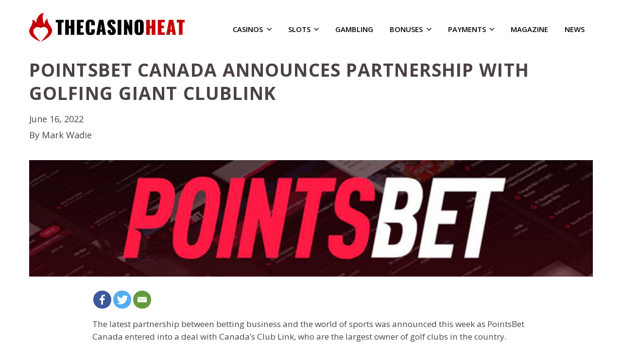

--- FILE ---
content_type: text/html; charset=UTF-8
request_url: https://thecasinoheat.ca/pointsbet-canada-announces-partnership-with-golfing-giant-clublink/
body_size: 52781
content:
<!DOCTYPE html>
<html lang="en-CA">
<head>
	<meta http-equiv="Content-Type" content="text/html; charset=UTF-8" />
	<meta name="viewport" content="width=device-width,initial-scale=1,maximum-scale=1" />	<meta http-equiv="X-UA-Compatible" content="IE=edge" />



<!-- Google Tag Manager -->
<script>(function(w,d,s,l,i){w[l]=w[l]||[];w[l].push({'gtm.start':
new Date().getTime(),event:'gtm.js'});var f=d.getElementsByTagName(s)[0],
j=d.createElement(s),dl=l!='dataLayer'?'&l='+l:'';j.async=true;j.src=
'https://www.googletagmanager.com/gtm.js?id='+i+dl;f.parentNode.insertBefore(j,f);
})(window,document,'script','dataLayer','GTM-5JCPPPS');</script>
<!-- End Google Tag Manager —>



	<link rel="pingback" href="https://thecasinoheat.ca/xmlrpc.php" />
	<!--[if lt IE 9]>
	<script type="text/javascript" src="https://thecasinoheat.ca/wp-content/themes/casinoheat/js/html5shiv.js"></script>
	<![endif]-->
	
        <style type="text/css">
            .wp_post_author_widget .wp-post-author-meta .awpa-display-name a:hover,
            body .entry-content .wp-post-author-wrap .awpa-display-name a:hover {
                color: #af0000            }

            .wp-post-author-meta .wp-post-author-meta-more-posts a.awpa-more-posts:hover {
                color: #af0000;
                border-color: #af0000            }

                    </style>

		<style type="text/css">
					.heateor_sss_button_instagram span.heateor_sss_svg,a.heateor_sss_instagram span.heateor_sss_svg{background:radial-gradient(circle at 30% 107%,#fdf497 0,#fdf497 5%,#fd5949 45%,#d6249f 60%,#285aeb 90%)}
											.heateor_sss_horizontal_sharing .heateor_sss_svg,.heateor_sss_standard_follow_icons_container .heateor_sss_svg{
							color: #fff;
						border-width: 0px;
			border-style: solid;
			border-color: transparent;
		}
					.heateor_sss_horizontal_sharing .heateorSssTCBackground{
				color:#666;
			}
					.heateor_sss_horizontal_sharing span.heateor_sss_svg:hover,.heateor_sss_standard_follow_icons_container span.heateor_sss_svg:hover{
						border-color: transparent;
		}
		.heateor_sss_vertical_sharing span.heateor_sss_svg,.heateor_sss_floating_follow_icons_container span.heateor_sss_svg{
							color: #fff;
						border-width: 0px;
			border-style: solid;
			border-color: transparent;
		}
				.heateor_sss_vertical_sharing .heateorSssTCBackground{
			color:#666;
		}
						.heateor_sss_vertical_sharing span.heateor_sss_svg:hover,.heateor_sss_floating_follow_icons_container span.heateor_sss_svg:hover{
						border-color: transparent;
		}
		@media screen and (max-width:783px) {.heateor_sss_vertical_sharing{display:none!important}}		</style>
		<meta name='robots' content='index, follow, max-image-preview:large, max-snippet:-1, max-video-preview:-1' />

	<!-- This site is optimized with the Yoast SEO plugin v19.4 - https://yoast.com/wordpress/plugins/seo/ -->
	<title>PointsBet Partners With Golf Club Owners ClubLink in Ontario | TheCasinoHeat.ca</title>
	<meta name="description" content="PointsBet has teamed up with ClubLink, Canada&#039;s largest owner of golf clubs, to promote its sportsbook across venues in Ontario." />
	<link rel="canonical" href="https://thecasinoheat.ca/pointsbet-canada-announces-partnership-with-golfing-giant-clublink/" />
	<meta property="og:locale" content="en_US" />
	<meta property="og:type" content="article" />
	<meta property="og:title" content="PointsBet Partners With Golf Club Owners ClubLink in Ontario | TheCasinoHeat.ca" />
	<meta property="og:description" content="PointsBet has teamed up with ClubLink, Canada&#039;s largest owner of golf clubs, to promote its sportsbook across venues in Ontario." />
	<meta property="og:url" content="https://thecasinoheat.ca/pointsbet-canada-announces-partnership-with-golfing-giant-clublink/" />
	<meta property="og:site_name" content="The Casino Heat" />
	<meta property="article:published_time" content="2022-06-16T08:21:07+00:00" />
	<meta property="article:modified_time" content="2022-08-19T21:03:45+00:00" />
	<meta property="og:image" content="https://thecasinoheat.ca/wp-content/uploads/2022/06/pointsbet-clublink.jpg" />
	<meta property="og:image:width" content="700" />
	<meta property="og:image:height" content="511" />
	<meta property="og:image:type" content="image/jpeg" />
	<meta name="author" content="Mark Wadie" />
	<meta name="twitter:card" content="summary_large_image" />
	<meta name="twitter:label1" content="Written by" />
	<meta name="twitter:data1" content="Mark Wadie" />
	<meta name="twitter:label2" content="Est. reading time" />
	<meta name="twitter:data2" content="3 minutes" />
	<script type="application/ld+json" class="yoast-schema-graph">{"@context":"https://schema.org","@graph":[{"@type":"Organization","@id":"https://thecasinoheat.ca/#organization","name":"The Casino Heat Canada","url":"https://thecasinoheat.ca/","sameAs":[],"logo":{"@type":"ImageObject","inLanguage":"en-CA","@id":"https://thecasinoheat.ca/#/schema/logo/image/","url":"https://thecasinoheat.ca/wp-content/uploads/2021/04/cropped-TCH-favicon-112x112-1.png","contentUrl":"https://thecasinoheat.ca/wp-content/uploads/2021/04/cropped-TCH-favicon-112x112-1.png","width":112,"height":112,"caption":"The Casino Heat Canada"},"image":{"@id":"https://thecasinoheat.ca/#/schema/logo/image/"}},{"@type":"WebSite","@id":"https://thecasinoheat.ca/#website","url":"https://thecasinoheat.ca/","name":"The Casino Heat","description":"","publisher":{"@id":"https://thecasinoheat.ca/#organization"},"potentialAction":[{"@type":"SearchAction","target":{"@type":"EntryPoint","urlTemplate":"https://thecasinoheat.ca/?s={search_term_string}"},"query-input":"required name=search_term_string"}],"inLanguage":"en-CA"},{"@type":"ImageObject","inLanguage":"en-CA","@id":"https://thecasinoheat.ca/pointsbet-canada-announces-partnership-with-golfing-giant-clublink/#primaryimage","url":"https://thecasinoheat.ca/wp-content/uploads/2022/06/pointsbet-clublink.jpg","contentUrl":"https://thecasinoheat.ca/wp-content/uploads/2022/06/pointsbet-clublink.jpg","width":700,"height":511,"caption":"PointsBet and Clublink"},{"@type":"WebPage","@id":"https://thecasinoheat.ca/pointsbet-canada-announces-partnership-with-golfing-giant-clublink/","url":"https://thecasinoheat.ca/pointsbet-canada-announces-partnership-with-golfing-giant-clublink/","name":"PointsBet Partners With Golf Club Owners ClubLink in Ontario | TheCasinoHeat.ca","isPartOf":{"@id":"https://thecasinoheat.ca/#website"},"primaryImageOfPage":{"@id":"https://thecasinoheat.ca/pointsbet-canada-announces-partnership-with-golfing-giant-clublink/#primaryimage"},"image":{"@id":"https://thecasinoheat.ca/pointsbet-canada-announces-partnership-with-golfing-giant-clublink/#primaryimage"},"thumbnailUrl":"https://thecasinoheat.ca/wp-content/uploads/2022/06/pointsbet-clublink.jpg","datePublished":"2022-06-16T08:21:07+00:00","dateModified":"2022-08-19T21:03:45+00:00","description":"PointsBet has teamed up with ClubLink, Canada's largest owner of golf clubs, to promote its sportsbook across venues in Ontario.","breadcrumb":{"@id":"https://thecasinoheat.ca/pointsbet-canada-announces-partnership-with-golfing-giant-clublink/#breadcrumb"},"inLanguage":"en-CA","potentialAction":[{"@type":"ReadAction","target":["https://thecasinoheat.ca/pointsbet-canada-announces-partnership-with-golfing-giant-clublink/"]}]},{"@type":"BreadcrumbList","@id":"https://thecasinoheat.ca/pointsbet-canada-announces-partnership-with-golfing-giant-clublink/#breadcrumb","itemListElement":[{"@type":"ListItem","position":1,"name":"Home","item":"https://thecasinoheat.ca/"},{"@type":"ListItem","position":2,"name":"PointsBet Canada Announces Partnership With Golfing Giant ClubLink"}]},{"@type":"Article","@id":"https://thecasinoheat.ca/pointsbet-canada-announces-partnership-with-golfing-giant-clublink/#article","isPartOf":{"@id":"https://thecasinoheat.ca/pointsbet-canada-announces-partnership-with-golfing-giant-clublink/"},"author":{"name":"Mark Wadie","@id":"https://thecasinoheat.ca/#/schema/person/6658d8456d39c77ed082bc085051a029"},"headline":"PointsBet Canada Announces Partnership With Golfing Giant ClubLink","datePublished":"2022-06-16T08:21:07+00:00","dateModified":"2022-08-19T21:03:45+00:00","mainEntityOfPage":{"@id":"https://thecasinoheat.ca/pointsbet-canada-announces-partnership-with-golfing-giant-clublink/"},"wordCount":584,"publisher":{"@id":"https://thecasinoheat.ca/#organization"},"image":{"@id":"https://thecasinoheat.ca/pointsbet-canada-announces-partnership-with-golfing-giant-clublink/#primaryimage"},"thumbnailUrl":"https://thecasinoheat.ca/wp-content/uploads/2022/06/pointsbet-clublink.jpg","articleSection":["News Articles"],"inLanguage":"en-CA"},{"@type":"Person","@id":"https://thecasinoheat.ca/#/schema/person/6658d8456d39c77ed082bc085051a029","name":"Mark Wadie","image":{"@type":"ImageObject","inLanguage":"en-CA","@id":"https://thecasinoheat.ca/#/schema/person/image/","url":"https://thecasinoheat.ca/wp-content/uploads/2022/09/MW-LinkedIn-New-144x144.jpg","contentUrl":"https://thecasinoheat.ca/wp-content/uploads/2022/09/MW-LinkedIn-New-144x144.jpg","caption":"Mark Wadie"},"description":"Mark is Senior Editor at The Casino Heat. He has extensive knowledge of the gambling industry through his work at top tier sportsbook, casino and slots operators. His writing covers brand and product reviews, strategy guides and feature articles on the industry in the UK, US and Canada. Mark oversees all the content on The Casino Heat website.","sameAs":["https://www.linkedin.com/in/mark-wadie-9261b34/"],"url":"https://thecasinoheat.ca/author/markwadie/"}]}</script>
	<!-- / Yoast SEO plugin. -->


<link rel='dns-prefetch' href='//fonts.googleapis.com' />
<link rel='dns-prefetch' href='//s.w.org' />
<link rel="alternate" type="application/rss+xml" title="The Casino Heat &raquo; Feed" href="https://thecasinoheat.ca/feed/" />
<link rel="alternate" type="application/rss+xml" title="The Casino Heat &raquo; Comments Feed" href="https://thecasinoheat.ca/comments/feed/" />
<script type="text/javascript">
window._wpemojiSettings = {"baseUrl":"https:\/\/s.w.org\/images\/core\/emoji\/14.0.0\/72x72\/","ext":".png","svgUrl":"https:\/\/s.w.org\/images\/core\/emoji\/14.0.0\/svg\/","svgExt":".svg","source":{"concatemoji":"https:\/\/thecasinoheat.ca\/wp-includes\/js\/wp-emoji-release.min.js?ver=6.0.11"}};
/*! This file is auto-generated */
!function(e,a,t){var n,r,o,i=a.createElement("canvas"),p=i.getContext&&i.getContext("2d");function s(e,t){var a=String.fromCharCode,e=(p.clearRect(0,0,i.width,i.height),p.fillText(a.apply(this,e),0,0),i.toDataURL());return p.clearRect(0,0,i.width,i.height),p.fillText(a.apply(this,t),0,0),e===i.toDataURL()}function c(e){var t=a.createElement("script");t.src=e,t.defer=t.type="text/javascript",a.getElementsByTagName("head")[0].appendChild(t)}for(o=Array("flag","emoji"),t.supports={everything:!0,everythingExceptFlag:!0},r=0;r<o.length;r++)t.supports[o[r]]=function(e){if(!p||!p.fillText)return!1;switch(p.textBaseline="top",p.font="600 32px Arial",e){case"flag":return s([127987,65039,8205,9895,65039],[127987,65039,8203,9895,65039])?!1:!s([55356,56826,55356,56819],[55356,56826,8203,55356,56819])&&!s([55356,57332,56128,56423,56128,56418,56128,56421,56128,56430,56128,56423,56128,56447],[55356,57332,8203,56128,56423,8203,56128,56418,8203,56128,56421,8203,56128,56430,8203,56128,56423,8203,56128,56447]);case"emoji":return!s([129777,127995,8205,129778,127999],[129777,127995,8203,129778,127999])}return!1}(o[r]),t.supports.everything=t.supports.everything&&t.supports[o[r]],"flag"!==o[r]&&(t.supports.everythingExceptFlag=t.supports.everythingExceptFlag&&t.supports[o[r]]);t.supports.everythingExceptFlag=t.supports.everythingExceptFlag&&!t.supports.flag,t.DOMReady=!1,t.readyCallback=function(){t.DOMReady=!0},t.supports.everything||(n=function(){t.readyCallback()},a.addEventListener?(a.addEventListener("DOMContentLoaded",n,!1),e.addEventListener("load",n,!1)):(e.attachEvent("onload",n),a.attachEvent("onreadystatechange",function(){"complete"===a.readyState&&t.readyCallback()})),(e=t.source||{}).concatemoji?c(e.concatemoji):e.wpemoji&&e.twemoji&&(c(e.twemoji),c(e.wpemoji)))}(window,document,window._wpemojiSettings);
</script>
<style type="text/css">
img.wp-smiley,
img.emoji {
	display: inline !important;
	border: none !important;
	box-shadow: none !important;
	height: 1em !important;
	width: 1em !important;
	margin: 0 0.07em !important;
	vertical-align: -0.1em !important;
	background: none !important;
	padding: 0 !important;
}
</style>
	<link rel='stylesheet' property='stylesheet' id='wpauthor-blocks-fontawesome-front-css'  href='https://thecasinoheat.ca/wp-content/plugins/wp-post-author/assets/fontawesome/css/all.css?ver=6.0.11' type='text/css' media='all' />
<link rel='stylesheet' property='stylesheet' id='wpauthor-frontend-block-style-css-css'  href='https://thecasinoheat.ca/wp-content/plugins/wp-post-author/assets/dist/blocks.style.build.css?ver=6.0.11' type='text/css' media='all' />
<link rel='stylesheet' property='stylesheet' id='wp-block-library-css'  href='https://thecasinoheat.ca/wp-includes/css/dist/block-library/style.min.css?ver=6.0.11' type='text/css' media='all' />
<style id='global-styles-inline-css' type='text/css'>
body{--wp--preset--color--black: #000000;--wp--preset--color--cyan-bluish-gray: #abb8c3;--wp--preset--color--white: #ffffff;--wp--preset--color--pale-pink: #f78da7;--wp--preset--color--vivid-red: #cf2e2e;--wp--preset--color--luminous-vivid-orange: #ff6900;--wp--preset--color--luminous-vivid-amber: #fcb900;--wp--preset--color--light-green-cyan: #7bdcb5;--wp--preset--color--vivid-green-cyan: #00d084;--wp--preset--color--pale-cyan-blue: #8ed1fc;--wp--preset--color--vivid-cyan-blue: #0693e3;--wp--preset--color--vivid-purple: #9b51e0;--wp--preset--gradient--vivid-cyan-blue-to-vivid-purple: linear-gradient(135deg,rgba(6,147,227,1) 0%,rgb(155,81,224) 100%);--wp--preset--gradient--light-green-cyan-to-vivid-green-cyan: linear-gradient(135deg,rgb(122,220,180) 0%,rgb(0,208,130) 100%);--wp--preset--gradient--luminous-vivid-amber-to-luminous-vivid-orange: linear-gradient(135deg,rgba(252,185,0,1) 0%,rgba(255,105,0,1) 100%);--wp--preset--gradient--luminous-vivid-orange-to-vivid-red: linear-gradient(135deg,rgba(255,105,0,1) 0%,rgb(207,46,46) 100%);--wp--preset--gradient--very-light-gray-to-cyan-bluish-gray: linear-gradient(135deg,rgb(238,238,238) 0%,rgb(169,184,195) 100%);--wp--preset--gradient--cool-to-warm-spectrum: linear-gradient(135deg,rgb(74,234,220) 0%,rgb(151,120,209) 20%,rgb(207,42,186) 40%,rgb(238,44,130) 60%,rgb(251,105,98) 80%,rgb(254,248,76) 100%);--wp--preset--gradient--blush-light-purple: linear-gradient(135deg,rgb(255,206,236) 0%,rgb(152,150,240) 100%);--wp--preset--gradient--blush-bordeaux: linear-gradient(135deg,rgb(254,205,165) 0%,rgb(254,45,45) 50%,rgb(107,0,62) 100%);--wp--preset--gradient--luminous-dusk: linear-gradient(135deg,rgb(255,203,112) 0%,rgb(199,81,192) 50%,rgb(65,88,208) 100%);--wp--preset--gradient--pale-ocean: linear-gradient(135deg,rgb(255,245,203) 0%,rgb(182,227,212) 50%,rgb(51,167,181) 100%);--wp--preset--gradient--electric-grass: linear-gradient(135deg,rgb(202,248,128) 0%,rgb(113,206,126) 100%);--wp--preset--gradient--midnight: linear-gradient(135deg,rgb(2,3,129) 0%,rgb(40,116,252) 100%);--wp--preset--duotone--dark-grayscale: url('#wp-duotone-dark-grayscale');--wp--preset--duotone--grayscale: url('#wp-duotone-grayscale');--wp--preset--duotone--purple-yellow: url('#wp-duotone-purple-yellow');--wp--preset--duotone--blue-red: url('#wp-duotone-blue-red');--wp--preset--duotone--midnight: url('#wp-duotone-midnight');--wp--preset--duotone--magenta-yellow: url('#wp-duotone-magenta-yellow');--wp--preset--duotone--purple-green: url('#wp-duotone-purple-green');--wp--preset--duotone--blue-orange: url('#wp-duotone-blue-orange');--wp--preset--font-size--small: 13px;--wp--preset--font-size--medium: 20px;--wp--preset--font-size--large: 36px;--wp--preset--font-size--x-large: 42px;}.has-black-color{color: var(--wp--preset--color--black) !important;}.has-cyan-bluish-gray-color{color: var(--wp--preset--color--cyan-bluish-gray) !important;}.has-white-color{color: var(--wp--preset--color--white) !important;}.has-pale-pink-color{color: var(--wp--preset--color--pale-pink) !important;}.has-vivid-red-color{color: var(--wp--preset--color--vivid-red) !important;}.has-luminous-vivid-orange-color{color: var(--wp--preset--color--luminous-vivid-orange) !important;}.has-luminous-vivid-amber-color{color: var(--wp--preset--color--luminous-vivid-amber) !important;}.has-light-green-cyan-color{color: var(--wp--preset--color--light-green-cyan) !important;}.has-vivid-green-cyan-color{color: var(--wp--preset--color--vivid-green-cyan) !important;}.has-pale-cyan-blue-color{color: var(--wp--preset--color--pale-cyan-blue) !important;}.has-vivid-cyan-blue-color{color: var(--wp--preset--color--vivid-cyan-blue) !important;}.has-vivid-purple-color{color: var(--wp--preset--color--vivid-purple) !important;}.has-black-background-color{background-color: var(--wp--preset--color--black) !important;}.has-cyan-bluish-gray-background-color{background-color: var(--wp--preset--color--cyan-bluish-gray) !important;}.has-white-background-color{background-color: var(--wp--preset--color--white) !important;}.has-pale-pink-background-color{background-color: var(--wp--preset--color--pale-pink) !important;}.has-vivid-red-background-color{background-color: var(--wp--preset--color--vivid-red) !important;}.has-luminous-vivid-orange-background-color{background-color: var(--wp--preset--color--luminous-vivid-orange) !important;}.has-luminous-vivid-amber-background-color{background-color: var(--wp--preset--color--luminous-vivid-amber) !important;}.has-light-green-cyan-background-color{background-color: var(--wp--preset--color--light-green-cyan) !important;}.has-vivid-green-cyan-background-color{background-color: var(--wp--preset--color--vivid-green-cyan) !important;}.has-pale-cyan-blue-background-color{background-color: var(--wp--preset--color--pale-cyan-blue) !important;}.has-vivid-cyan-blue-background-color{background-color: var(--wp--preset--color--vivid-cyan-blue) !important;}.has-vivid-purple-background-color{background-color: var(--wp--preset--color--vivid-purple) !important;}.has-black-border-color{border-color: var(--wp--preset--color--black) !important;}.has-cyan-bluish-gray-border-color{border-color: var(--wp--preset--color--cyan-bluish-gray) !important;}.has-white-border-color{border-color: var(--wp--preset--color--white) !important;}.has-pale-pink-border-color{border-color: var(--wp--preset--color--pale-pink) !important;}.has-vivid-red-border-color{border-color: var(--wp--preset--color--vivid-red) !important;}.has-luminous-vivid-orange-border-color{border-color: var(--wp--preset--color--luminous-vivid-orange) !important;}.has-luminous-vivid-amber-border-color{border-color: var(--wp--preset--color--luminous-vivid-amber) !important;}.has-light-green-cyan-border-color{border-color: var(--wp--preset--color--light-green-cyan) !important;}.has-vivid-green-cyan-border-color{border-color: var(--wp--preset--color--vivid-green-cyan) !important;}.has-pale-cyan-blue-border-color{border-color: var(--wp--preset--color--pale-cyan-blue) !important;}.has-vivid-cyan-blue-border-color{border-color: var(--wp--preset--color--vivid-cyan-blue) !important;}.has-vivid-purple-border-color{border-color: var(--wp--preset--color--vivid-purple) !important;}.has-vivid-cyan-blue-to-vivid-purple-gradient-background{background: var(--wp--preset--gradient--vivid-cyan-blue-to-vivid-purple) !important;}.has-light-green-cyan-to-vivid-green-cyan-gradient-background{background: var(--wp--preset--gradient--light-green-cyan-to-vivid-green-cyan) !important;}.has-luminous-vivid-amber-to-luminous-vivid-orange-gradient-background{background: var(--wp--preset--gradient--luminous-vivid-amber-to-luminous-vivid-orange) !important;}.has-luminous-vivid-orange-to-vivid-red-gradient-background{background: var(--wp--preset--gradient--luminous-vivid-orange-to-vivid-red) !important;}.has-very-light-gray-to-cyan-bluish-gray-gradient-background{background: var(--wp--preset--gradient--very-light-gray-to-cyan-bluish-gray) !important;}.has-cool-to-warm-spectrum-gradient-background{background: var(--wp--preset--gradient--cool-to-warm-spectrum) !important;}.has-blush-light-purple-gradient-background{background: var(--wp--preset--gradient--blush-light-purple) !important;}.has-blush-bordeaux-gradient-background{background: var(--wp--preset--gradient--blush-bordeaux) !important;}.has-luminous-dusk-gradient-background{background: var(--wp--preset--gradient--luminous-dusk) !important;}.has-pale-ocean-gradient-background{background: var(--wp--preset--gradient--pale-ocean) !important;}.has-electric-grass-gradient-background{background: var(--wp--preset--gradient--electric-grass) !important;}.has-midnight-gradient-background{background: var(--wp--preset--gradient--midnight) !important;}.has-small-font-size{font-size: var(--wp--preset--font-size--small) !important;}.has-medium-font-size{font-size: var(--wp--preset--font-size--medium) !important;}.has-large-font-size{font-size: var(--wp--preset--font-size--large) !important;}.has-x-large-font-size{font-size: var(--wp--preset--font-size--x-large) !important;}
</style>
<link rel='stylesheet' property='stylesheet' id='dps-columns-css'  href='https://thecasinoheat.ca/wp-content/plugins/dps-columns-extension-master/dps-columns.css?ver=6.0.11' type='text/css' media='all' />
<link rel='stylesheet' property='stylesheet' id='geot-css-css'  href='https://thecasinoheat.ca/wp-content/plugins/geotargetingwp/public/css/geotarget-public.min.css?ver=6.0.11' type='text/css' media='all' />
<link rel='stylesheet' property='stylesheet' id='heroic-faq-group-gb-block-frontend-style-css'  href='https://thecasinoheat.ca/wp-content/plugins/ht-faq/blocks/v1/heroic-faq-group-gb/style.css?ver=1.2.1' type='text/css' media='all' />
<link rel='stylesheet' property='stylesheet' id='ppress-frontend-css'  href='https://thecasinoheat.ca/wp-content/plugins/wp-user-avatar/assets/css/frontend.min.css?ver=4.13.3' type='text/css' media='all' />
<link rel='stylesheet' property='stylesheet' id='ppress-flatpickr-css'  href='https://thecasinoheat.ca/wp-content/plugins/wp-user-avatar/assets/flatpickr/flatpickr.min.css?ver=4.13.3' type='text/css' media='all' />
<link rel='stylesheet' property='stylesheet' id='ppress-select2-css'  href='https://thecasinoheat.ca/wp-content/plugins/wp-user-avatar/assets/select2/select2.min.css?ver=6.0.11' type='text/css' media='all' />
<link rel='stylesheet' property='stylesheet' id='awpa-wp-post-author-styles-css'  href='https://thecasinoheat.ca/wp-content/plugins/wp-post-author/assets/css/awpa-frontend-style.css?ver=6.0.11' type='text/css' media='all' />
<link rel='stylesheet' property='stylesheet' id='react-date-range-styles-css'  href='https://thecasinoheat.ca/wp-content/plugins/wp-post-author/assets/css/react-date-range/styles.css?ver=6.0.11' type='text/css' media='all' />
<link rel='stylesheet' property='stylesheet' id='react-date-range-default-css'  href='https://thecasinoheat.ca/wp-content/plugins/wp-post-author/assets/css/react-date-range/default.css?ver=6.0.11' type='text/css' media='all' />
<link rel='stylesheet' property='stylesheet' id='om_style-css'  href='https://thecasinoheat.ca/wp-content/themes/casinoheat/style.css?ver=1.1.9' type='text/css' media='all' />
<link rel='stylesheet' property='stylesheet' id='responsive-mobile-css'  href='https://thecasinoheat.ca/wp-content/themes/casinoheat/css/responsive-mobile.css?ver=6.0.11' type='text/css' media='all' />
<link rel='stylesheet' property='stylesheet' id='omFont-css'  href='https://thecasinoheat.ca/wp-content/themes/casinoheat/libraries/omFont/omFont.css?ver=6.0.11' type='text/css' media='all' />
<style id="opensans400700-css" media="all">/* cyrillic-ext */
@font-face {
  font-family: 'Open Sans';
  font-style: normal;
  font-weight: 400;
  font-stretch: 100%;
  font-display: swap;
  src: url(/fonts.gstatic.com/s/opensans/v44/memvYaGs126MiZpBA-UvWbX2vVnXBbObj2OVTSKmu0SC55K5gw.woff2) format('woff2');
  unicode-range: U+0460-052F, U+1C80-1C8A, U+20B4, U+2DE0-2DFF, U+A640-A69F, U+FE2E-FE2F;
}
/* cyrillic */
@font-face {
  font-family: 'Open Sans';
  font-style: normal;
  font-weight: 400;
  font-stretch: 100%;
  font-display: swap;
  src: url(/fonts.gstatic.com/s/opensans/v44/memvYaGs126MiZpBA-UvWbX2vVnXBbObj2OVTSumu0SC55K5gw.woff2) format('woff2');
  unicode-range: U+0301, U+0400-045F, U+0490-0491, U+04B0-04B1, U+2116;
}
/* greek-ext */
@font-face {
  font-family: 'Open Sans';
  font-style: normal;
  font-weight: 400;
  font-stretch: 100%;
  font-display: swap;
  src: url(/fonts.gstatic.com/s/opensans/v44/memvYaGs126MiZpBA-UvWbX2vVnXBbObj2OVTSOmu0SC55K5gw.woff2) format('woff2');
  unicode-range: U+1F00-1FFF;
}
/* greek */
@font-face {
  font-family: 'Open Sans';
  font-style: normal;
  font-weight: 400;
  font-stretch: 100%;
  font-display: swap;
  src: url(/fonts.gstatic.com/s/opensans/v44/memvYaGs126MiZpBA-UvWbX2vVnXBbObj2OVTSymu0SC55K5gw.woff2) format('woff2');
  unicode-range: U+0370-0377, U+037A-037F, U+0384-038A, U+038C, U+038E-03A1, U+03A3-03FF;
}
/* hebrew */
@font-face {
  font-family: 'Open Sans';
  font-style: normal;
  font-weight: 400;
  font-stretch: 100%;
  font-display: swap;
  src: url(/fonts.gstatic.com/s/opensans/v44/memvYaGs126MiZpBA-UvWbX2vVnXBbObj2OVTS2mu0SC55K5gw.woff2) format('woff2');
  unicode-range: U+0307-0308, U+0590-05FF, U+200C-2010, U+20AA, U+25CC, U+FB1D-FB4F;
}
/* math */
@font-face {
  font-family: 'Open Sans';
  font-style: normal;
  font-weight: 400;
  font-stretch: 100%;
  font-display: swap;
  src: url(/fonts.gstatic.com/s/opensans/v44/memvYaGs126MiZpBA-UvWbX2vVnXBbObj2OVTVOmu0SC55K5gw.woff2) format('woff2');
  unicode-range: U+0302-0303, U+0305, U+0307-0308, U+0310, U+0312, U+0315, U+031A, U+0326-0327, U+032C, U+032F-0330, U+0332-0333, U+0338, U+033A, U+0346, U+034D, U+0391-03A1, U+03A3-03A9, U+03B1-03C9, U+03D1, U+03D5-03D6, U+03F0-03F1, U+03F4-03F5, U+2016-2017, U+2034-2038, U+203C, U+2040, U+2043, U+2047, U+2050, U+2057, U+205F, U+2070-2071, U+2074-208E, U+2090-209C, U+20D0-20DC, U+20E1, U+20E5-20EF, U+2100-2112, U+2114-2115, U+2117-2121, U+2123-214F, U+2190, U+2192, U+2194-21AE, U+21B0-21E5, U+21F1-21F2, U+21F4-2211, U+2213-2214, U+2216-22FF, U+2308-230B, U+2310, U+2319, U+231C-2321, U+2336-237A, U+237C, U+2395, U+239B-23B7, U+23D0, U+23DC-23E1, U+2474-2475, U+25AF, U+25B3, U+25B7, U+25BD, U+25C1, U+25CA, U+25CC, U+25FB, U+266D-266F, U+27C0-27FF, U+2900-2AFF, U+2B0E-2B11, U+2B30-2B4C, U+2BFE, U+3030, U+FF5B, U+FF5D, U+1D400-1D7FF, U+1EE00-1EEFF;
}
/* symbols */
@font-face {
  font-family: 'Open Sans';
  font-style: normal;
  font-weight: 400;
  font-stretch: 100%;
  font-display: swap;
  src: url(/fonts.gstatic.com/s/opensans/v44/memvYaGs126MiZpBA-UvWbX2vVnXBbObj2OVTUGmu0SC55K5gw.woff2) format('woff2');
  unicode-range: U+0001-000C, U+000E-001F, U+007F-009F, U+20DD-20E0, U+20E2-20E4, U+2150-218F, U+2190, U+2192, U+2194-2199, U+21AF, U+21E6-21F0, U+21F3, U+2218-2219, U+2299, U+22C4-22C6, U+2300-243F, U+2440-244A, U+2460-24FF, U+25A0-27BF, U+2800-28FF, U+2921-2922, U+2981, U+29BF, U+29EB, U+2B00-2BFF, U+4DC0-4DFF, U+FFF9-FFFB, U+10140-1018E, U+10190-1019C, U+101A0, U+101D0-101FD, U+102E0-102FB, U+10E60-10E7E, U+1D2C0-1D2D3, U+1D2E0-1D37F, U+1F000-1F0FF, U+1F100-1F1AD, U+1F1E6-1F1FF, U+1F30D-1F30F, U+1F315, U+1F31C, U+1F31E, U+1F320-1F32C, U+1F336, U+1F378, U+1F37D, U+1F382, U+1F393-1F39F, U+1F3A7-1F3A8, U+1F3AC-1F3AF, U+1F3C2, U+1F3C4-1F3C6, U+1F3CA-1F3CE, U+1F3D4-1F3E0, U+1F3ED, U+1F3F1-1F3F3, U+1F3F5-1F3F7, U+1F408, U+1F415, U+1F41F, U+1F426, U+1F43F, U+1F441-1F442, U+1F444, U+1F446-1F449, U+1F44C-1F44E, U+1F453, U+1F46A, U+1F47D, U+1F4A3, U+1F4B0, U+1F4B3, U+1F4B9, U+1F4BB, U+1F4BF, U+1F4C8-1F4CB, U+1F4D6, U+1F4DA, U+1F4DF, U+1F4E3-1F4E6, U+1F4EA-1F4ED, U+1F4F7, U+1F4F9-1F4FB, U+1F4FD-1F4FE, U+1F503, U+1F507-1F50B, U+1F50D, U+1F512-1F513, U+1F53E-1F54A, U+1F54F-1F5FA, U+1F610, U+1F650-1F67F, U+1F687, U+1F68D, U+1F691, U+1F694, U+1F698, U+1F6AD, U+1F6B2, U+1F6B9-1F6BA, U+1F6BC, U+1F6C6-1F6CF, U+1F6D3-1F6D7, U+1F6E0-1F6EA, U+1F6F0-1F6F3, U+1F6F7-1F6FC, U+1F700-1F7FF, U+1F800-1F80B, U+1F810-1F847, U+1F850-1F859, U+1F860-1F887, U+1F890-1F8AD, U+1F8B0-1F8BB, U+1F8C0-1F8C1, U+1F900-1F90B, U+1F93B, U+1F946, U+1F984, U+1F996, U+1F9E9, U+1FA00-1FA6F, U+1FA70-1FA7C, U+1FA80-1FA89, U+1FA8F-1FAC6, U+1FACE-1FADC, U+1FADF-1FAE9, U+1FAF0-1FAF8, U+1FB00-1FBFF;
}
/* vietnamese */
@font-face {
  font-family: 'Open Sans';
  font-style: normal;
  font-weight: 400;
  font-stretch: 100%;
  font-display: swap;
  src: url(/fonts.gstatic.com/s/opensans/v44/memvYaGs126MiZpBA-UvWbX2vVnXBbObj2OVTSCmu0SC55K5gw.woff2) format('woff2');
  unicode-range: U+0102-0103, U+0110-0111, U+0128-0129, U+0168-0169, U+01A0-01A1, U+01AF-01B0, U+0300-0301, U+0303-0304, U+0308-0309, U+0323, U+0329, U+1EA0-1EF9, U+20AB;
}
/* latin-ext */
@font-face {
  font-family: 'Open Sans';
  font-style: normal;
  font-weight: 400;
  font-stretch: 100%;
  font-display: swap;
  src: url(/fonts.gstatic.com/s/opensans/v44/memvYaGs126MiZpBA-UvWbX2vVnXBbObj2OVTSGmu0SC55K5gw.woff2) format('woff2');
  unicode-range: U+0100-02BA, U+02BD-02C5, U+02C7-02CC, U+02CE-02D7, U+02DD-02FF, U+0304, U+0308, U+0329, U+1D00-1DBF, U+1E00-1E9F, U+1EF2-1EFF, U+2020, U+20A0-20AB, U+20AD-20C0, U+2113, U+2C60-2C7F, U+A720-A7FF;
}
/* latin */
@font-face {
  font-family: 'Open Sans';
  font-style: normal;
  font-weight: 400;
  font-stretch: 100%;
  font-display: swap;
  src: url(/fonts.gstatic.com/s/opensans/v44/memvYaGs126MiZpBA-UvWbX2vVnXBbObj2OVTS-mu0SC55I.woff2) format('woff2');
  unicode-range: U+0000-00FF, U+0131, U+0152-0153, U+02BB-02BC, U+02C6, U+02DA, U+02DC, U+0304, U+0308, U+0329, U+2000-206F, U+20AC, U+2122, U+2191, U+2193, U+2212, U+2215, U+FEFF, U+FFFD;
}
/* cyrillic-ext */
@font-face {
  font-family: 'Open Sans';
  font-style: normal;
  font-weight: 700;
  font-stretch: 100%;
  font-display: swap;
  src: url(/fonts.gstatic.com/s/opensans/v44/memvYaGs126MiZpBA-UvWbX2vVnXBbObj2OVTSKmu0SC55K5gw.woff2) format('woff2');
  unicode-range: U+0460-052F, U+1C80-1C8A, U+20B4, U+2DE0-2DFF, U+A640-A69F, U+FE2E-FE2F;
}
/* cyrillic */
@font-face {
  font-family: 'Open Sans';
  font-style: normal;
  font-weight: 700;
  font-stretch: 100%;
  font-display: swap;
  src: url(/fonts.gstatic.com/s/opensans/v44/memvYaGs126MiZpBA-UvWbX2vVnXBbObj2OVTSumu0SC55K5gw.woff2) format('woff2');
  unicode-range: U+0301, U+0400-045F, U+0490-0491, U+04B0-04B1, U+2116;
}
/* greek-ext */
@font-face {
  font-family: 'Open Sans';
  font-style: normal;
  font-weight: 700;
  font-stretch: 100%;
  font-display: swap;
  src: url(/fonts.gstatic.com/s/opensans/v44/memvYaGs126MiZpBA-UvWbX2vVnXBbObj2OVTSOmu0SC55K5gw.woff2) format('woff2');
  unicode-range: U+1F00-1FFF;
}
/* greek */
@font-face {
  font-family: 'Open Sans';
  font-style: normal;
  font-weight: 700;
  font-stretch: 100%;
  font-display: swap;
  src: url(/fonts.gstatic.com/s/opensans/v44/memvYaGs126MiZpBA-UvWbX2vVnXBbObj2OVTSymu0SC55K5gw.woff2) format('woff2');
  unicode-range: U+0370-0377, U+037A-037F, U+0384-038A, U+038C, U+038E-03A1, U+03A3-03FF;
}
/* hebrew */
@font-face {
  font-family: 'Open Sans';
  font-style: normal;
  font-weight: 700;
  font-stretch: 100%;
  font-display: swap;
  src: url(/fonts.gstatic.com/s/opensans/v44/memvYaGs126MiZpBA-UvWbX2vVnXBbObj2OVTS2mu0SC55K5gw.woff2) format('woff2');
  unicode-range: U+0307-0308, U+0590-05FF, U+200C-2010, U+20AA, U+25CC, U+FB1D-FB4F;
}
/* math */
@font-face {
  font-family: 'Open Sans';
  font-style: normal;
  font-weight: 700;
  font-stretch: 100%;
  font-display: swap;
  src: url(/fonts.gstatic.com/s/opensans/v44/memvYaGs126MiZpBA-UvWbX2vVnXBbObj2OVTVOmu0SC55K5gw.woff2) format('woff2');
  unicode-range: U+0302-0303, U+0305, U+0307-0308, U+0310, U+0312, U+0315, U+031A, U+0326-0327, U+032C, U+032F-0330, U+0332-0333, U+0338, U+033A, U+0346, U+034D, U+0391-03A1, U+03A3-03A9, U+03B1-03C9, U+03D1, U+03D5-03D6, U+03F0-03F1, U+03F4-03F5, U+2016-2017, U+2034-2038, U+203C, U+2040, U+2043, U+2047, U+2050, U+2057, U+205F, U+2070-2071, U+2074-208E, U+2090-209C, U+20D0-20DC, U+20E1, U+20E5-20EF, U+2100-2112, U+2114-2115, U+2117-2121, U+2123-214F, U+2190, U+2192, U+2194-21AE, U+21B0-21E5, U+21F1-21F2, U+21F4-2211, U+2213-2214, U+2216-22FF, U+2308-230B, U+2310, U+2319, U+231C-2321, U+2336-237A, U+237C, U+2395, U+239B-23B7, U+23D0, U+23DC-23E1, U+2474-2475, U+25AF, U+25B3, U+25B7, U+25BD, U+25C1, U+25CA, U+25CC, U+25FB, U+266D-266F, U+27C0-27FF, U+2900-2AFF, U+2B0E-2B11, U+2B30-2B4C, U+2BFE, U+3030, U+FF5B, U+FF5D, U+1D400-1D7FF, U+1EE00-1EEFF;
}
/* symbols */
@font-face {
  font-family: 'Open Sans';
  font-style: normal;
  font-weight: 700;
  font-stretch: 100%;
  font-display: swap;
  src: url(/fonts.gstatic.com/s/opensans/v44/memvYaGs126MiZpBA-UvWbX2vVnXBbObj2OVTUGmu0SC55K5gw.woff2) format('woff2');
  unicode-range: U+0001-000C, U+000E-001F, U+007F-009F, U+20DD-20E0, U+20E2-20E4, U+2150-218F, U+2190, U+2192, U+2194-2199, U+21AF, U+21E6-21F0, U+21F3, U+2218-2219, U+2299, U+22C4-22C6, U+2300-243F, U+2440-244A, U+2460-24FF, U+25A0-27BF, U+2800-28FF, U+2921-2922, U+2981, U+29BF, U+29EB, U+2B00-2BFF, U+4DC0-4DFF, U+FFF9-FFFB, U+10140-1018E, U+10190-1019C, U+101A0, U+101D0-101FD, U+102E0-102FB, U+10E60-10E7E, U+1D2C0-1D2D3, U+1D2E0-1D37F, U+1F000-1F0FF, U+1F100-1F1AD, U+1F1E6-1F1FF, U+1F30D-1F30F, U+1F315, U+1F31C, U+1F31E, U+1F320-1F32C, U+1F336, U+1F378, U+1F37D, U+1F382, U+1F393-1F39F, U+1F3A7-1F3A8, U+1F3AC-1F3AF, U+1F3C2, U+1F3C4-1F3C6, U+1F3CA-1F3CE, U+1F3D4-1F3E0, U+1F3ED, U+1F3F1-1F3F3, U+1F3F5-1F3F7, U+1F408, U+1F415, U+1F41F, U+1F426, U+1F43F, U+1F441-1F442, U+1F444, U+1F446-1F449, U+1F44C-1F44E, U+1F453, U+1F46A, U+1F47D, U+1F4A3, U+1F4B0, U+1F4B3, U+1F4B9, U+1F4BB, U+1F4BF, U+1F4C8-1F4CB, U+1F4D6, U+1F4DA, U+1F4DF, U+1F4E3-1F4E6, U+1F4EA-1F4ED, U+1F4F7, U+1F4F9-1F4FB, U+1F4FD-1F4FE, U+1F503, U+1F507-1F50B, U+1F50D, U+1F512-1F513, U+1F53E-1F54A, U+1F54F-1F5FA, U+1F610, U+1F650-1F67F, U+1F687, U+1F68D, U+1F691, U+1F694, U+1F698, U+1F6AD, U+1F6B2, U+1F6B9-1F6BA, U+1F6BC, U+1F6C6-1F6CF, U+1F6D3-1F6D7, U+1F6E0-1F6EA, U+1F6F0-1F6F3, U+1F6F7-1F6FC, U+1F700-1F7FF, U+1F800-1F80B, U+1F810-1F847, U+1F850-1F859, U+1F860-1F887, U+1F890-1F8AD, U+1F8B0-1F8BB, U+1F8C0-1F8C1, U+1F900-1F90B, U+1F93B, U+1F946, U+1F984, U+1F996, U+1F9E9, U+1FA00-1FA6F, U+1FA70-1FA7C, U+1FA80-1FA89, U+1FA8F-1FAC6, U+1FACE-1FADC, U+1FADF-1FAE9, U+1FAF0-1FAF8, U+1FB00-1FBFF;
}
/* vietnamese */
@font-face {
  font-family: 'Open Sans';
  font-style: normal;
  font-weight: 700;
  font-stretch: 100%;
  font-display: swap;
  src: url(/fonts.gstatic.com/s/opensans/v44/memvYaGs126MiZpBA-UvWbX2vVnXBbObj2OVTSCmu0SC55K5gw.woff2) format('woff2');
  unicode-range: U+0102-0103, U+0110-0111, U+0128-0129, U+0168-0169, U+01A0-01A1, U+01AF-01B0, U+0300-0301, U+0303-0304, U+0308-0309, U+0323, U+0329, U+1EA0-1EF9, U+20AB;
}
/* latin-ext */
@font-face {
  font-family: 'Open Sans';
  font-style: normal;
  font-weight: 700;
  font-stretch: 100%;
  font-display: swap;
  src: url(/fonts.gstatic.com/s/opensans/v44/memvYaGs126MiZpBA-UvWbX2vVnXBbObj2OVTSGmu0SC55K5gw.woff2) format('woff2');
  unicode-range: U+0100-02BA, U+02BD-02C5, U+02C7-02CC, U+02CE-02D7, U+02DD-02FF, U+0304, U+0308, U+0329, U+1D00-1DBF, U+1E00-1E9F, U+1EF2-1EFF, U+2020, U+20A0-20AB, U+20AD-20C0, U+2113, U+2C60-2C7F, U+A720-A7FF;
}
/* latin */
@font-face {
  font-family: 'Open Sans';
  font-style: normal;
  font-weight: 700;
  font-stretch: 100%;
  font-display: swap;
  src: url(/fonts.gstatic.com/s/opensans/v44/memvYaGs126MiZpBA-UvWbX2vVnXBbObj2OVTS-mu0SC55I.woff2) format('woff2');
  unicode-range: U+0000-00FF, U+0131, U+0152-0153, U+02BB-02BC, U+02C6, U+02DA, U+02DC, U+0304, U+0308, U+0329, U+2000-206F, U+20AC, U+2122, U+2191, U+2193, U+2212, U+2215, U+FEFF, U+FFFD;
}
</style>
<style id="opensans600800-css" media="all">/* cyrillic-ext */
@font-face {
  font-family: 'Open Sans';
  font-style: normal;
  font-weight: 600;
  font-stretch: 100%;
  font-display: swap;
  src: url(/fonts.gstatic.com/s/opensans/v44/memvYaGs126MiZpBA-UvWbX2vVnXBbObj2OVTSKmu0SC55K5gw.woff2) format('woff2');
  unicode-range: U+0460-052F, U+1C80-1C8A, U+20B4, U+2DE0-2DFF, U+A640-A69F, U+FE2E-FE2F;
}
/* cyrillic */
@font-face {
  font-family: 'Open Sans';
  font-style: normal;
  font-weight: 600;
  font-stretch: 100%;
  font-display: swap;
  src: url(/fonts.gstatic.com/s/opensans/v44/memvYaGs126MiZpBA-UvWbX2vVnXBbObj2OVTSumu0SC55K5gw.woff2) format('woff2');
  unicode-range: U+0301, U+0400-045F, U+0490-0491, U+04B0-04B1, U+2116;
}
/* greek-ext */
@font-face {
  font-family: 'Open Sans';
  font-style: normal;
  font-weight: 600;
  font-stretch: 100%;
  font-display: swap;
  src: url(/fonts.gstatic.com/s/opensans/v44/memvYaGs126MiZpBA-UvWbX2vVnXBbObj2OVTSOmu0SC55K5gw.woff2) format('woff2');
  unicode-range: U+1F00-1FFF;
}
/* greek */
@font-face {
  font-family: 'Open Sans';
  font-style: normal;
  font-weight: 600;
  font-stretch: 100%;
  font-display: swap;
  src: url(/fonts.gstatic.com/s/opensans/v44/memvYaGs126MiZpBA-UvWbX2vVnXBbObj2OVTSymu0SC55K5gw.woff2) format('woff2');
  unicode-range: U+0370-0377, U+037A-037F, U+0384-038A, U+038C, U+038E-03A1, U+03A3-03FF;
}
/* hebrew */
@font-face {
  font-family: 'Open Sans';
  font-style: normal;
  font-weight: 600;
  font-stretch: 100%;
  font-display: swap;
  src: url(/fonts.gstatic.com/s/opensans/v44/memvYaGs126MiZpBA-UvWbX2vVnXBbObj2OVTS2mu0SC55K5gw.woff2) format('woff2');
  unicode-range: U+0307-0308, U+0590-05FF, U+200C-2010, U+20AA, U+25CC, U+FB1D-FB4F;
}
/* math */
@font-face {
  font-family: 'Open Sans';
  font-style: normal;
  font-weight: 600;
  font-stretch: 100%;
  font-display: swap;
  src: url(/fonts.gstatic.com/s/opensans/v44/memvYaGs126MiZpBA-UvWbX2vVnXBbObj2OVTVOmu0SC55K5gw.woff2) format('woff2');
  unicode-range: U+0302-0303, U+0305, U+0307-0308, U+0310, U+0312, U+0315, U+031A, U+0326-0327, U+032C, U+032F-0330, U+0332-0333, U+0338, U+033A, U+0346, U+034D, U+0391-03A1, U+03A3-03A9, U+03B1-03C9, U+03D1, U+03D5-03D6, U+03F0-03F1, U+03F4-03F5, U+2016-2017, U+2034-2038, U+203C, U+2040, U+2043, U+2047, U+2050, U+2057, U+205F, U+2070-2071, U+2074-208E, U+2090-209C, U+20D0-20DC, U+20E1, U+20E5-20EF, U+2100-2112, U+2114-2115, U+2117-2121, U+2123-214F, U+2190, U+2192, U+2194-21AE, U+21B0-21E5, U+21F1-21F2, U+21F4-2211, U+2213-2214, U+2216-22FF, U+2308-230B, U+2310, U+2319, U+231C-2321, U+2336-237A, U+237C, U+2395, U+239B-23B7, U+23D0, U+23DC-23E1, U+2474-2475, U+25AF, U+25B3, U+25B7, U+25BD, U+25C1, U+25CA, U+25CC, U+25FB, U+266D-266F, U+27C0-27FF, U+2900-2AFF, U+2B0E-2B11, U+2B30-2B4C, U+2BFE, U+3030, U+FF5B, U+FF5D, U+1D400-1D7FF, U+1EE00-1EEFF;
}
/* symbols */
@font-face {
  font-family: 'Open Sans';
  font-style: normal;
  font-weight: 600;
  font-stretch: 100%;
  font-display: swap;
  src: url(/fonts.gstatic.com/s/opensans/v44/memvYaGs126MiZpBA-UvWbX2vVnXBbObj2OVTUGmu0SC55K5gw.woff2) format('woff2');
  unicode-range: U+0001-000C, U+000E-001F, U+007F-009F, U+20DD-20E0, U+20E2-20E4, U+2150-218F, U+2190, U+2192, U+2194-2199, U+21AF, U+21E6-21F0, U+21F3, U+2218-2219, U+2299, U+22C4-22C6, U+2300-243F, U+2440-244A, U+2460-24FF, U+25A0-27BF, U+2800-28FF, U+2921-2922, U+2981, U+29BF, U+29EB, U+2B00-2BFF, U+4DC0-4DFF, U+FFF9-FFFB, U+10140-1018E, U+10190-1019C, U+101A0, U+101D0-101FD, U+102E0-102FB, U+10E60-10E7E, U+1D2C0-1D2D3, U+1D2E0-1D37F, U+1F000-1F0FF, U+1F100-1F1AD, U+1F1E6-1F1FF, U+1F30D-1F30F, U+1F315, U+1F31C, U+1F31E, U+1F320-1F32C, U+1F336, U+1F378, U+1F37D, U+1F382, U+1F393-1F39F, U+1F3A7-1F3A8, U+1F3AC-1F3AF, U+1F3C2, U+1F3C4-1F3C6, U+1F3CA-1F3CE, U+1F3D4-1F3E0, U+1F3ED, U+1F3F1-1F3F3, U+1F3F5-1F3F7, U+1F408, U+1F415, U+1F41F, U+1F426, U+1F43F, U+1F441-1F442, U+1F444, U+1F446-1F449, U+1F44C-1F44E, U+1F453, U+1F46A, U+1F47D, U+1F4A3, U+1F4B0, U+1F4B3, U+1F4B9, U+1F4BB, U+1F4BF, U+1F4C8-1F4CB, U+1F4D6, U+1F4DA, U+1F4DF, U+1F4E3-1F4E6, U+1F4EA-1F4ED, U+1F4F7, U+1F4F9-1F4FB, U+1F4FD-1F4FE, U+1F503, U+1F507-1F50B, U+1F50D, U+1F512-1F513, U+1F53E-1F54A, U+1F54F-1F5FA, U+1F610, U+1F650-1F67F, U+1F687, U+1F68D, U+1F691, U+1F694, U+1F698, U+1F6AD, U+1F6B2, U+1F6B9-1F6BA, U+1F6BC, U+1F6C6-1F6CF, U+1F6D3-1F6D7, U+1F6E0-1F6EA, U+1F6F0-1F6F3, U+1F6F7-1F6FC, U+1F700-1F7FF, U+1F800-1F80B, U+1F810-1F847, U+1F850-1F859, U+1F860-1F887, U+1F890-1F8AD, U+1F8B0-1F8BB, U+1F8C0-1F8C1, U+1F900-1F90B, U+1F93B, U+1F946, U+1F984, U+1F996, U+1F9E9, U+1FA00-1FA6F, U+1FA70-1FA7C, U+1FA80-1FA89, U+1FA8F-1FAC6, U+1FACE-1FADC, U+1FADF-1FAE9, U+1FAF0-1FAF8, U+1FB00-1FBFF;
}
/* vietnamese */
@font-face {
  font-family: 'Open Sans';
  font-style: normal;
  font-weight: 600;
  font-stretch: 100%;
  font-display: swap;
  src: url(/fonts.gstatic.com/s/opensans/v44/memvYaGs126MiZpBA-UvWbX2vVnXBbObj2OVTSCmu0SC55K5gw.woff2) format('woff2');
  unicode-range: U+0102-0103, U+0110-0111, U+0128-0129, U+0168-0169, U+01A0-01A1, U+01AF-01B0, U+0300-0301, U+0303-0304, U+0308-0309, U+0323, U+0329, U+1EA0-1EF9, U+20AB;
}
/* latin-ext */
@font-face {
  font-family: 'Open Sans';
  font-style: normal;
  font-weight: 600;
  font-stretch: 100%;
  font-display: swap;
  src: url(/fonts.gstatic.com/s/opensans/v44/memvYaGs126MiZpBA-UvWbX2vVnXBbObj2OVTSGmu0SC55K5gw.woff2) format('woff2');
  unicode-range: U+0100-02BA, U+02BD-02C5, U+02C7-02CC, U+02CE-02D7, U+02DD-02FF, U+0304, U+0308, U+0329, U+1D00-1DBF, U+1E00-1E9F, U+1EF2-1EFF, U+2020, U+20A0-20AB, U+20AD-20C0, U+2113, U+2C60-2C7F, U+A720-A7FF;
}
/* latin */
@font-face {
  font-family: 'Open Sans';
  font-style: normal;
  font-weight: 600;
  font-stretch: 100%;
  font-display: swap;
  src: url(/fonts.gstatic.com/s/opensans/v44/memvYaGs126MiZpBA-UvWbX2vVnXBbObj2OVTS-mu0SC55I.woff2) format('woff2');
  unicode-range: U+0000-00FF, U+0131, U+0152-0153, U+02BB-02BC, U+02C6, U+02DA, U+02DC, U+0304, U+0308, U+0329, U+2000-206F, U+20AC, U+2122, U+2191, U+2193, U+2212, U+2215, U+FEFF, U+FFFD;
}
/* cyrillic-ext */
@font-face {
  font-family: 'Open Sans';
  font-style: normal;
  font-weight: 800;
  font-stretch: 100%;
  font-display: swap;
  src: url(/fonts.gstatic.com/s/opensans/v44/memvYaGs126MiZpBA-UvWbX2vVnXBbObj2OVTSKmu0SC55K5gw.woff2) format('woff2');
  unicode-range: U+0460-052F, U+1C80-1C8A, U+20B4, U+2DE0-2DFF, U+A640-A69F, U+FE2E-FE2F;
}
/* cyrillic */
@font-face {
  font-family: 'Open Sans';
  font-style: normal;
  font-weight: 800;
  font-stretch: 100%;
  font-display: swap;
  src: url(/fonts.gstatic.com/s/opensans/v44/memvYaGs126MiZpBA-UvWbX2vVnXBbObj2OVTSumu0SC55K5gw.woff2) format('woff2');
  unicode-range: U+0301, U+0400-045F, U+0490-0491, U+04B0-04B1, U+2116;
}
/* greek-ext */
@font-face {
  font-family: 'Open Sans';
  font-style: normal;
  font-weight: 800;
  font-stretch: 100%;
  font-display: swap;
  src: url(/fonts.gstatic.com/s/opensans/v44/memvYaGs126MiZpBA-UvWbX2vVnXBbObj2OVTSOmu0SC55K5gw.woff2) format('woff2');
  unicode-range: U+1F00-1FFF;
}
/* greek */
@font-face {
  font-family: 'Open Sans';
  font-style: normal;
  font-weight: 800;
  font-stretch: 100%;
  font-display: swap;
  src: url(/fonts.gstatic.com/s/opensans/v44/memvYaGs126MiZpBA-UvWbX2vVnXBbObj2OVTSymu0SC55K5gw.woff2) format('woff2');
  unicode-range: U+0370-0377, U+037A-037F, U+0384-038A, U+038C, U+038E-03A1, U+03A3-03FF;
}
/* hebrew */
@font-face {
  font-family: 'Open Sans';
  font-style: normal;
  font-weight: 800;
  font-stretch: 100%;
  font-display: swap;
  src: url(/fonts.gstatic.com/s/opensans/v44/memvYaGs126MiZpBA-UvWbX2vVnXBbObj2OVTS2mu0SC55K5gw.woff2) format('woff2');
  unicode-range: U+0307-0308, U+0590-05FF, U+200C-2010, U+20AA, U+25CC, U+FB1D-FB4F;
}
/* math */
@font-face {
  font-family: 'Open Sans';
  font-style: normal;
  font-weight: 800;
  font-stretch: 100%;
  font-display: swap;
  src: url(/fonts.gstatic.com/s/opensans/v44/memvYaGs126MiZpBA-UvWbX2vVnXBbObj2OVTVOmu0SC55K5gw.woff2) format('woff2');
  unicode-range: U+0302-0303, U+0305, U+0307-0308, U+0310, U+0312, U+0315, U+031A, U+0326-0327, U+032C, U+032F-0330, U+0332-0333, U+0338, U+033A, U+0346, U+034D, U+0391-03A1, U+03A3-03A9, U+03B1-03C9, U+03D1, U+03D5-03D6, U+03F0-03F1, U+03F4-03F5, U+2016-2017, U+2034-2038, U+203C, U+2040, U+2043, U+2047, U+2050, U+2057, U+205F, U+2070-2071, U+2074-208E, U+2090-209C, U+20D0-20DC, U+20E1, U+20E5-20EF, U+2100-2112, U+2114-2115, U+2117-2121, U+2123-214F, U+2190, U+2192, U+2194-21AE, U+21B0-21E5, U+21F1-21F2, U+21F4-2211, U+2213-2214, U+2216-22FF, U+2308-230B, U+2310, U+2319, U+231C-2321, U+2336-237A, U+237C, U+2395, U+239B-23B7, U+23D0, U+23DC-23E1, U+2474-2475, U+25AF, U+25B3, U+25B7, U+25BD, U+25C1, U+25CA, U+25CC, U+25FB, U+266D-266F, U+27C0-27FF, U+2900-2AFF, U+2B0E-2B11, U+2B30-2B4C, U+2BFE, U+3030, U+FF5B, U+FF5D, U+1D400-1D7FF, U+1EE00-1EEFF;
}
/* symbols */
@font-face {
  font-family: 'Open Sans';
  font-style: normal;
  font-weight: 800;
  font-stretch: 100%;
  font-display: swap;
  src: url(/fonts.gstatic.com/s/opensans/v44/memvYaGs126MiZpBA-UvWbX2vVnXBbObj2OVTUGmu0SC55K5gw.woff2) format('woff2');
  unicode-range: U+0001-000C, U+000E-001F, U+007F-009F, U+20DD-20E0, U+20E2-20E4, U+2150-218F, U+2190, U+2192, U+2194-2199, U+21AF, U+21E6-21F0, U+21F3, U+2218-2219, U+2299, U+22C4-22C6, U+2300-243F, U+2440-244A, U+2460-24FF, U+25A0-27BF, U+2800-28FF, U+2921-2922, U+2981, U+29BF, U+29EB, U+2B00-2BFF, U+4DC0-4DFF, U+FFF9-FFFB, U+10140-1018E, U+10190-1019C, U+101A0, U+101D0-101FD, U+102E0-102FB, U+10E60-10E7E, U+1D2C0-1D2D3, U+1D2E0-1D37F, U+1F000-1F0FF, U+1F100-1F1AD, U+1F1E6-1F1FF, U+1F30D-1F30F, U+1F315, U+1F31C, U+1F31E, U+1F320-1F32C, U+1F336, U+1F378, U+1F37D, U+1F382, U+1F393-1F39F, U+1F3A7-1F3A8, U+1F3AC-1F3AF, U+1F3C2, U+1F3C4-1F3C6, U+1F3CA-1F3CE, U+1F3D4-1F3E0, U+1F3ED, U+1F3F1-1F3F3, U+1F3F5-1F3F7, U+1F408, U+1F415, U+1F41F, U+1F426, U+1F43F, U+1F441-1F442, U+1F444, U+1F446-1F449, U+1F44C-1F44E, U+1F453, U+1F46A, U+1F47D, U+1F4A3, U+1F4B0, U+1F4B3, U+1F4B9, U+1F4BB, U+1F4BF, U+1F4C8-1F4CB, U+1F4D6, U+1F4DA, U+1F4DF, U+1F4E3-1F4E6, U+1F4EA-1F4ED, U+1F4F7, U+1F4F9-1F4FB, U+1F4FD-1F4FE, U+1F503, U+1F507-1F50B, U+1F50D, U+1F512-1F513, U+1F53E-1F54A, U+1F54F-1F5FA, U+1F610, U+1F650-1F67F, U+1F687, U+1F68D, U+1F691, U+1F694, U+1F698, U+1F6AD, U+1F6B2, U+1F6B9-1F6BA, U+1F6BC, U+1F6C6-1F6CF, U+1F6D3-1F6D7, U+1F6E0-1F6EA, U+1F6F0-1F6F3, U+1F6F7-1F6FC, U+1F700-1F7FF, U+1F800-1F80B, U+1F810-1F847, U+1F850-1F859, U+1F860-1F887, U+1F890-1F8AD, U+1F8B0-1F8BB, U+1F8C0-1F8C1, U+1F900-1F90B, U+1F93B, U+1F946, U+1F984, U+1F996, U+1F9E9, U+1FA00-1FA6F, U+1FA70-1FA7C, U+1FA80-1FA89, U+1FA8F-1FAC6, U+1FACE-1FADC, U+1FADF-1FAE9, U+1FAF0-1FAF8, U+1FB00-1FBFF;
}
/* vietnamese */
@font-face {
  font-family: 'Open Sans';
  font-style: normal;
  font-weight: 800;
  font-stretch: 100%;
  font-display: swap;
  src: url(/fonts.gstatic.com/s/opensans/v44/memvYaGs126MiZpBA-UvWbX2vVnXBbObj2OVTSCmu0SC55K5gw.woff2) format('woff2');
  unicode-range: U+0102-0103, U+0110-0111, U+0128-0129, U+0168-0169, U+01A0-01A1, U+01AF-01B0, U+0300-0301, U+0303-0304, U+0308-0309, U+0323, U+0329, U+1EA0-1EF9, U+20AB;
}
/* latin-ext */
@font-face {
  font-family: 'Open Sans';
  font-style: normal;
  font-weight: 800;
  font-stretch: 100%;
  font-display: swap;
  src: url(/fonts.gstatic.com/s/opensans/v44/memvYaGs126MiZpBA-UvWbX2vVnXBbObj2OVTSGmu0SC55K5gw.woff2) format('woff2');
  unicode-range: U+0100-02BA, U+02BD-02C5, U+02C7-02CC, U+02CE-02D7, U+02DD-02FF, U+0304, U+0308, U+0329, U+1D00-1DBF, U+1E00-1E9F, U+1EF2-1EFF, U+2020, U+20A0-20AB, U+20AD-20C0, U+2113, U+2C60-2C7F, U+A720-A7FF;
}
/* latin */
@font-face {
  font-family: 'Open Sans';
  font-style: normal;
  font-weight: 800;
  font-stretch: 100%;
  font-display: swap;
  src: url(/fonts.gstatic.com/s/opensans/v44/memvYaGs126MiZpBA-UvWbX2vVnXBbObj2OVTS-mu0SC55I.woff2) format('woff2');
  unicode-range: U+0000-00FF, U+0131, U+0152-0153, U+02BB-02BC, U+02C6, U+02DA, U+02DC, U+0304, U+0308, U+0329, U+2000-206F, U+20AC, U+2122, U+2191, U+2193, U+2212, U+2215, U+FEFF, U+FFFD;
}
</style>
<link rel='stylesheet' property='stylesheet' id='mm-compiled-options-mobmenu-css'  href='https://thecasinoheat.ca/wp-content/uploads/dynamic-mobmenu.css?ver=2.8.2.7-290' type='text/css' media='all' />
<style id="mm-google-webfont-open-sans-css" media="all">/* cyrillic-ext */
@font-face {
  font-family: 'Open Sans';
  font-style: italic;
  font-weight: 400;
  font-stretch: 100%;
  font-display: swap;
  src: url(/fonts.gstatic.com/s/opensans/v44/memQYaGs126MiZpBA-UFUIcVXSCEkx2cmqvXlWq8tWZ0Pw86hd0Rk8ZkWV0ewIMUdjFXmSU_.woff2) format('woff2');
  unicode-range: U+0460-052F, U+1C80-1C8A, U+20B4, U+2DE0-2DFF, U+A640-A69F, U+FE2E-FE2F;
}
/* cyrillic */
@font-face {
  font-family: 'Open Sans';
  font-style: italic;
  font-weight: 400;
  font-stretch: 100%;
  font-display: swap;
  src: url(/fonts.gstatic.com/s/opensans/v44/memQYaGs126MiZpBA-UFUIcVXSCEkx2cmqvXlWq8tWZ0Pw86hd0Rk8ZkWVQewIMUdjFXmSU_.woff2) format('woff2');
  unicode-range: U+0301, U+0400-045F, U+0490-0491, U+04B0-04B1, U+2116;
}
/* greek-ext */
@font-face {
  font-family: 'Open Sans';
  font-style: italic;
  font-weight: 400;
  font-stretch: 100%;
  font-display: swap;
  src: url(/fonts.gstatic.com/s/opensans/v44/memQYaGs126MiZpBA-UFUIcVXSCEkx2cmqvXlWq8tWZ0Pw86hd0Rk8ZkWVwewIMUdjFXmSU_.woff2) format('woff2');
  unicode-range: U+1F00-1FFF;
}
/* greek */
@font-face {
  font-family: 'Open Sans';
  font-style: italic;
  font-weight: 400;
  font-stretch: 100%;
  font-display: swap;
  src: url(/fonts.gstatic.com/s/opensans/v44/memQYaGs126MiZpBA-UFUIcVXSCEkx2cmqvXlWq8tWZ0Pw86hd0Rk8ZkWVMewIMUdjFXmSU_.woff2) format('woff2');
  unicode-range: U+0370-0377, U+037A-037F, U+0384-038A, U+038C, U+038E-03A1, U+03A3-03FF;
}
/* hebrew */
@font-face {
  font-family: 'Open Sans';
  font-style: italic;
  font-weight: 400;
  font-stretch: 100%;
  font-display: swap;
  src: url(/fonts.gstatic.com/s/opensans/v44/memQYaGs126MiZpBA-UFUIcVXSCEkx2cmqvXlWq8tWZ0Pw86hd0Rk8ZkWVIewIMUdjFXmSU_.woff2) format('woff2');
  unicode-range: U+0307-0308, U+0590-05FF, U+200C-2010, U+20AA, U+25CC, U+FB1D-FB4F;
}
/* math */
@font-face {
  font-family: 'Open Sans';
  font-style: italic;
  font-weight: 400;
  font-stretch: 100%;
  font-display: swap;
  src: url(/fonts.gstatic.com/s/opensans/v44/memQYaGs126MiZpBA-UFUIcVXSCEkx2cmqvXlWq8tWZ0Pw86hd0Rk8ZkWSwewIMUdjFXmSU_.woff2) format('woff2');
  unicode-range: U+0302-0303, U+0305, U+0307-0308, U+0310, U+0312, U+0315, U+031A, U+0326-0327, U+032C, U+032F-0330, U+0332-0333, U+0338, U+033A, U+0346, U+034D, U+0391-03A1, U+03A3-03A9, U+03B1-03C9, U+03D1, U+03D5-03D6, U+03F0-03F1, U+03F4-03F5, U+2016-2017, U+2034-2038, U+203C, U+2040, U+2043, U+2047, U+2050, U+2057, U+205F, U+2070-2071, U+2074-208E, U+2090-209C, U+20D0-20DC, U+20E1, U+20E5-20EF, U+2100-2112, U+2114-2115, U+2117-2121, U+2123-214F, U+2190, U+2192, U+2194-21AE, U+21B0-21E5, U+21F1-21F2, U+21F4-2211, U+2213-2214, U+2216-22FF, U+2308-230B, U+2310, U+2319, U+231C-2321, U+2336-237A, U+237C, U+2395, U+239B-23B7, U+23D0, U+23DC-23E1, U+2474-2475, U+25AF, U+25B3, U+25B7, U+25BD, U+25C1, U+25CA, U+25CC, U+25FB, U+266D-266F, U+27C0-27FF, U+2900-2AFF, U+2B0E-2B11, U+2B30-2B4C, U+2BFE, U+3030, U+FF5B, U+FF5D, U+1D400-1D7FF, U+1EE00-1EEFF;
}
/* symbols */
@font-face {
  font-family: 'Open Sans';
  font-style: italic;
  font-weight: 400;
  font-stretch: 100%;
  font-display: swap;
  src: url(/fonts.gstatic.com/s/opensans/v44/memQYaGs126MiZpBA-UFUIcVXSCEkx2cmqvXlWq8tWZ0Pw86hd0Rk8ZkWT4ewIMUdjFXmSU_.woff2) format('woff2');
  unicode-range: U+0001-000C, U+000E-001F, U+007F-009F, U+20DD-20E0, U+20E2-20E4, U+2150-218F, U+2190, U+2192, U+2194-2199, U+21AF, U+21E6-21F0, U+21F3, U+2218-2219, U+2299, U+22C4-22C6, U+2300-243F, U+2440-244A, U+2460-24FF, U+25A0-27BF, U+2800-28FF, U+2921-2922, U+2981, U+29BF, U+29EB, U+2B00-2BFF, U+4DC0-4DFF, U+FFF9-FFFB, U+10140-1018E, U+10190-1019C, U+101A0, U+101D0-101FD, U+102E0-102FB, U+10E60-10E7E, U+1D2C0-1D2D3, U+1D2E0-1D37F, U+1F000-1F0FF, U+1F100-1F1AD, U+1F1E6-1F1FF, U+1F30D-1F30F, U+1F315, U+1F31C, U+1F31E, U+1F320-1F32C, U+1F336, U+1F378, U+1F37D, U+1F382, U+1F393-1F39F, U+1F3A7-1F3A8, U+1F3AC-1F3AF, U+1F3C2, U+1F3C4-1F3C6, U+1F3CA-1F3CE, U+1F3D4-1F3E0, U+1F3ED, U+1F3F1-1F3F3, U+1F3F5-1F3F7, U+1F408, U+1F415, U+1F41F, U+1F426, U+1F43F, U+1F441-1F442, U+1F444, U+1F446-1F449, U+1F44C-1F44E, U+1F453, U+1F46A, U+1F47D, U+1F4A3, U+1F4B0, U+1F4B3, U+1F4B9, U+1F4BB, U+1F4BF, U+1F4C8-1F4CB, U+1F4D6, U+1F4DA, U+1F4DF, U+1F4E3-1F4E6, U+1F4EA-1F4ED, U+1F4F7, U+1F4F9-1F4FB, U+1F4FD-1F4FE, U+1F503, U+1F507-1F50B, U+1F50D, U+1F512-1F513, U+1F53E-1F54A, U+1F54F-1F5FA, U+1F610, U+1F650-1F67F, U+1F687, U+1F68D, U+1F691, U+1F694, U+1F698, U+1F6AD, U+1F6B2, U+1F6B9-1F6BA, U+1F6BC, U+1F6C6-1F6CF, U+1F6D3-1F6D7, U+1F6E0-1F6EA, U+1F6F0-1F6F3, U+1F6F7-1F6FC, U+1F700-1F7FF, U+1F800-1F80B, U+1F810-1F847, U+1F850-1F859, U+1F860-1F887, U+1F890-1F8AD, U+1F8B0-1F8BB, U+1F8C0-1F8C1, U+1F900-1F90B, U+1F93B, U+1F946, U+1F984, U+1F996, U+1F9E9, U+1FA00-1FA6F, U+1FA70-1FA7C, U+1FA80-1FA89, U+1FA8F-1FAC6, U+1FACE-1FADC, U+1FADF-1FAE9, U+1FAF0-1FAF8, U+1FB00-1FBFF;
}
/* vietnamese */
@font-face {
  font-family: 'Open Sans';
  font-style: italic;
  font-weight: 400;
  font-stretch: 100%;
  font-display: swap;
  src: url(/fonts.gstatic.com/s/opensans/v44/memQYaGs126MiZpBA-UFUIcVXSCEkx2cmqvXlWq8tWZ0Pw86hd0Rk8ZkWV8ewIMUdjFXmSU_.woff2) format('woff2');
  unicode-range: U+0102-0103, U+0110-0111, U+0128-0129, U+0168-0169, U+01A0-01A1, U+01AF-01B0, U+0300-0301, U+0303-0304, U+0308-0309, U+0323, U+0329, U+1EA0-1EF9, U+20AB;
}
/* latin-ext */
@font-face {
  font-family: 'Open Sans';
  font-style: italic;
  font-weight: 400;
  font-stretch: 100%;
  font-display: swap;
  src: url(/fonts.gstatic.com/s/opensans/v44/memQYaGs126MiZpBA-UFUIcVXSCEkx2cmqvXlWq8tWZ0Pw86hd0Rk8ZkWV4ewIMUdjFXmSU_.woff2) format('woff2');
  unicode-range: U+0100-02BA, U+02BD-02C5, U+02C7-02CC, U+02CE-02D7, U+02DD-02FF, U+0304, U+0308, U+0329, U+1D00-1DBF, U+1E00-1E9F, U+1EF2-1EFF, U+2020, U+20A0-20AB, U+20AD-20C0, U+2113, U+2C60-2C7F, U+A720-A7FF;
}
/* latin */
@font-face {
  font-family: 'Open Sans';
  font-style: italic;
  font-weight: 400;
  font-stretch: 100%;
  font-display: swap;
  src: url(/fonts.gstatic.com/s/opensans/v44/memQYaGs126MiZpBA-UFUIcVXSCEkx2cmqvXlWq8tWZ0Pw86hd0Rk8ZkWVAewIMUdjFXmQ.woff2) format('woff2');
  unicode-range: U+0000-00FF, U+0131, U+0152-0153, U+02BB-02BC, U+02C6, U+02DA, U+02DC, U+0304, U+0308, U+0329, U+2000-206F, U+20AC, U+2122, U+2191, U+2193, U+2212, U+2215, U+FEFF, U+FFFD;
}
/* cyrillic-ext */
@font-face {
  font-family: 'Open Sans';
  font-style: normal;
  font-weight: 400;
  font-stretch: 100%;
  font-display: swap;
  src: url(/fonts.gstatic.com/s/opensans/v44/memvYaGs126MiZpBA-UvWbX2vVnXBbObj2OVTSKmu0SC55K5gw.woff2) format('woff2');
  unicode-range: U+0460-052F, U+1C80-1C8A, U+20B4, U+2DE0-2DFF, U+A640-A69F, U+FE2E-FE2F;
}
/* cyrillic */
@font-face {
  font-family: 'Open Sans';
  font-style: normal;
  font-weight: 400;
  font-stretch: 100%;
  font-display: swap;
  src: url(/fonts.gstatic.com/s/opensans/v44/memvYaGs126MiZpBA-UvWbX2vVnXBbObj2OVTSumu0SC55K5gw.woff2) format('woff2');
  unicode-range: U+0301, U+0400-045F, U+0490-0491, U+04B0-04B1, U+2116;
}
/* greek-ext */
@font-face {
  font-family: 'Open Sans';
  font-style: normal;
  font-weight: 400;
  font-stretch: 100%;
  font-display: swap;
  src: url(/fonts.gstatic.com/s/opensans/v44/memvYaGs126MiZpBA-UvWbX2vVnXBbObj2OVTSOmu0SC55K5gw.woff2) format('woff2');
  unicode-range: U+1F00-1FFF;
}
/* greek */
@font-face {
  font-family: 'Open Sans';
  font-style: normal;
  font-weight: 400;
  font-stretch: 100%;
  font-display: swap;
  src: url(/fonts.gstatic.com/s/opensans/v44/memvYaGs126MiZpBA-UvWbX2vVnXBbObj2OVTSymu0SC55K5gw.woff2) format('woff2');
  unicode-range: U+0370-0377, U+037A-037F, U+0384-038A, U+038C, U+038E-03A1, U+03A3-03FF;
}
/* hebrew */
@font-face {
  font-family: 'Open Sans';
  font-style: normal;
  font-weight: 400;
  font-stretch: 100%;
  font-display: swap;
  src: url(/fonts.gstatic.com/s/opensans/v44/memvYaGs126MiZpBA-UvWbX2vVnXBbObj2OVTS2mu0SC55K5gw.woff2) format('woff2');
  unicode-range: U+0307-0308, U+0590-05FF, U+200C-2010, U+20AA, U+25CC, U+FB1D-FB4F;
}
/* math */
@font-face {
  font-family: 'Open Sans';
  font-style: normal;
  font-weight: 400;
  font-stretch: 100%;
  font-display: swap;
  src: url(/fonts.gstatic.com/s/opensans/v44/memvYaGs126MiZpBA-UvWbX2vVnXBbObj2OVTVOmu0SC55K5gw.woff2) format('woff2');
  unicode-range: U+0302-0303, U+0305, U+0307-0308, U+0310, U+0312, U+0315, U+031A, U+0326-0327, U+032C, U+032F-0330, U+0332-0333, U+0338, U+033A, U+0346, U+034D, U+0391-03A1, U+03A3-03A9, U+03B1-03C9, U+03D1, U+03D5-03D6, U+03F0-03F1, U+03F4-03F5, U+2016-2017, U+2034-2038, U+203C, U+2040, U+2043, U+2047, U+2050, U+2057, U+205F, U+2070-2071, U+2074-208E, U+2090-209C, U+20D0-20DC, U+20E1, U+20E5-20EF, U+2100-2112, U+2114-2115, U+2117-2121, U+2123-214F, U+2190, U+2192, U+2194-21AE, U+21B0-21E5, U+21F1-21F2, U+21F4-2211, U+2213-2214, U+2216-22FF, U+2308-230B, U+2310, U+2319, U+231C-2321, U+2336-237A, U+237C, U+2395, U+239B-23B7, U+23D0, U+23DC-23E1, U+2474-2475, U+25AF, U+25B3, U+25B7, U+25BD, U+25C1, U+25CA, U+25CC, U+25FB, U+266D-266F, U+27C0-27FF, U+2900-2AFF, U+2B0E-2B11, U+2B30-2B4C, U+2BFE, U+3030, U+FF5B, U+FF5D, U+1D400-1D7FF, U+1EE00-1EEFF;
}
/* symbols */
@font-face {
  font-family: 'Open Sans';
  font-style: normal;
  font-weight: 400;
  font-stretch: 100%;
  font-display: swap;
  src: url(/fonts.gstatic.com/s/opensans/v44/memvYaGs126MiZpBA-UvWbX2vVnXBbObj2OVTUGmu0SC55K5gw.woff2) format('woff2');
  unicode-range: U+0001-000C, U+000E-001F, U+007F-009F, U+20DD-20E0, U+20E2-20E4, U+2150-218F, U+2190, U+2192, U+2194-2199, U+21AF, U+21E6-21F0, U+21F3, U+2218-2219, U+2299, U+22C4-22C6, U+2300-243F, U+2440-244A, U+2460-24FF, U+25A0-27BF, U+2800-28FF, U+2921-2922, U+2981, U+29BF, U+29EB, U+2B00-2BFF, U+4DC0-4DFF, U+FFF9-FFFB, U+10140-1018E, U+10190-1019C, U+101A0, U+101D0-101FD, U+102E0-102FB, U+10E60-10E7E, U+1D2C0-1D2D3, U+1D2E0-1D37F, U+1F000-1F0FF, U+1F100-1F1AD, U+1F1E6-1F1FF, U+1F30D-1F30F, U+1F315, U+1F31C, U+1F31E, U+1F320-1F32C, U+1F336, U+1F378, U+1F37D, U+1F382, U+1F393-1F39F, U+1F3A7-1F3A8, U+1F3AC-1F3AF, U+1F3C2, U+1F3C4-1F3C6, U+1F3CA-1F3CE, U+1F3D4-1F3E0, U+1F3ED, U+1F3F1-1F3F3, U+1F3F5-1F3F7, U+1F408, U+1F415, U+1F41F, U+1F426, U+1F43F, U+1F441-1F442, U+1F444, U+1F446-1F449, U+1F44C-1F44E, U+1F453, U+1F46A, U+1F47D, U+1F4A3, U+1F4B0, U+1F4B3, U+1F4B9, U+1F4BB, U+1F4BF, U+1F4C8-1F4CB, U+1F4D6, U+1F4DA, U+1F4DF, U+1F4E3-1F4E6, U+1F4EA-1F4ED, U+1F4F7, U+1F4F9-1F4FB, U+1F4FD-1F4FE, U+1F503, U+1F507-1F50B, U+1F50D, U+1F512-1F513, U+1F53E-1F54A, U+1F54F-1F5FA, U+1F610, U+1F650-1F67F, U+1F687, U+1F68D, U+1F691, U+1F694, U+1F698, U+1F6AD, U+1F6B2, U+1F6B9-1F6BA, U+1F6BC, U+1F6C6-1F6CF, U+1F6D3-1F6D7, U+1F6E0-1F6EA, U+1F6F0-1F6F3, U+1F6F7-1F6FC, U+1F700-1F7FF, U+1F800-1F80B, U+1F810-1F847, U+1F850-1F859, U+1F860-1F887, U+1F890-1F8AD, U+1F8B0-1F8BB, U+1F8C0-1F8C1, U+1F900-1F90B, U+1F93B, U+1F946, U+1F984, U+1F996, U+1F9E9, U+1FA00-1FA6F, U+1FA70-1FA7C, U+1FA80-1FA89, U+1FA8F-1FAC6, U+1FACE-1FADC, U+1FADF-1FAE9, U+1FAF0-1FAF8, U+1FB00-1FBFF;
}
/* vietnamese */
@font-face {
  font-family: 'Open Sans';
  font-style: normal;
  font-weight: 400;
  font-stretch: 100%;
  font-display: swap;
  src: url(/fonts.gstatic.com/s/opensans/v44/memvYaGs126MiZpBA-UvWbX2vVnXBbObj2OVTSCmu0SC55K5gw.woff2) format('woff2');
  unicode-range: U+0102-0103, U+0110-0111, U+0128-0129, U+0168-0169, U+01A0-01A1, U+01AF-01B0, U+0300-0301, U+0303-0304, U+0308-0309, U+0323, U+0329, U+1EA0-1EF9, U+20AB;
}
/* latin-ext */
@font-face {
  font-family: 'Open Sans';
  font-style: normal;
  font-weight: 400;
  font-stretch: 100%;
  font-display: swap;
  src: url(/fonts.gstatic.com/s/opensans/v44/memvYaGs126MiZpBA-UvWbX2vVnXBbObj2OVTSGmu0SC55K5gw.woff2) format('woff2');
  unicode-range: U+0100-02BA, U+02BD-02C5, U+02C7-02CC, U+02CE-02D7, U+02DD-02FF, U+0304, U+0308, U+0329, U+1D00-1DBF, U+1E00-1E9F, U+1EF2-1EFF, U+2020, U+20A0-20AB, U+20AD-20C0, U+2113, U+2C60-2C7F, U+A720-A7FF;
}
/* latin */
@font-face {
  font-family: 'Open Sans';
  font-style: normal;
  font-weight: 400;
  font-stretch: 100%;
  font-display: swap;
  src: url(/fonts.gstatic.com/s/opensans/v44/memvYaGs126MiZpBA-UvWbX2vVnXBbObj2OVTS-mu0SC55I.woff2) format('woff2');
  unicode-range: U+0000-00FF, U+0131, U+0152-0153, U+02BB-02BC, U+02C6, U+02DA, U+02DC, U+0304, U+0308, U+0329, U+2000-206F, U+20AC, U+2122, U+2191, U+2193, U+2212, U+2215, U+FEFF, U+FFFD;
}
/* cyrillic-ext */
@font-face {
  font-family: 'Open Sans';
  font-style: normal;
  font-weight: 500;
  font-stretch: 100%;
  font-display: swap;
  src: url(/fonts.gstatic.com/s/opensans/v44/memvYaGs126MiZpBA-UvWbX2vVnXBbObj2OVTSKmu0SC55K5gw.woff2) format('woff2');
  unicode-range: U+0460-052F, U+1C80-1C8A, U+20B4, U+2DE0-2DFF, U+A640-A69F, U+FE2E-FE2F;
}
/* cyrillic */
@font-face {
  font-family: 'Open Sans';
  font-style: normal;
  font-weight: 500;
  font-stretch: 100%;
  font-display: swap;
  src: url(/fonts.gstatic.com/s/opensans/v44/memvYaGs126MiZpBA-UvWbX2vVnXBbObj2OVTSumu0SC55K5gw.woff2) format('woff2');
  unicode-range: U+0301, U+0400-045F, U+0490-0491, U+04B0-04B1, U+2116;
}
/* greek-ext */
@font-face {
  font-family: 'Open Sans';
  font-style: normal;
  font-weight: 500;
  font-stretch: 100%;
  font-display: swap;
  src: url(/fonts.gstatic.com/s/opensans/v44/memvYaGs126MiZpBA-UvWbX2vVnXBbObj2OVTSOmu0SC55K5gw.woff2) format('woff2');
  unicode-range: U+1F00-1FFF;
}
/* greek */
@font-face {
  font-family: 'Open Sans';
  font-style: normal;
  font-weight: 500;
  font-stretch: 100%;
  font-display: swap;
  src: url(/fonts.gstatic.com/s/opensans/v44/memvYaGs126MiZpBA-UvWbX2vVnXBbObj2OVTSymu0SC55K5gw.woff2) format('woff2');
  unicode-range: U+0370-0377, U+037A-037F, U+0384-038A, U+038C, U+038E-03A1, U+03A3-03FF;
}
/* hebrew */
@font-face {
  font-family: 'Open Sans';
  font-style: normal;
  font-weight: 500;
  font-stretch: 100%;
  font-display: swap;
  src: url(/fonts.gstatic.com/s/opensans/v44/memvYaGs126MiZpBA-UvWbX2vVnXBbObj2OVTS2mu0SC55K5gw.woff2) format('woff2');
  unicode-range: U+0307-0308, U+0590-05FF, U+200C-2010, U+20AA, U+25CC, U+FB1D-FB4F;
}
/* math */
@font-face {
  font-family: 'Open Sans';
  font-style: normal;
  font-weight: 500;
  font-stretch: 100%;
  font-display: swap;
  src: url(/fonts.gstatic.com/s/opensans/v44/memvYaGs126MiZpBA-UvWbX2vVnXBbObj2OVTVOmu0SC55K5gw.woff2) format('woff2');
  unicode-range: U+0302-0303, U+0305, U+0307-0308, U+0310, U+0312, U+0315, U+031A, U+0326-0327, U+032C, U+032F-0330, U+0332-0333, U+0338, U+033A, U+0346, U+034D, U+0391-03A1, U+03A3-03A9, U+03B1-03C9, U+03D1, U+03D5-03D6, U+03F0-03F1, U+03F4-03F5, U+2016-2017, U+2034-2038, U+203C, U+2040, U+2043, U+2047, U+2050, U+2057, U+205F, U+2070-2071, U+2074-208E, U+2090-209C, U+20D0-20DC, U+20E1, U+20E5-20EF, U+2100-2112, U+2114-2115, U+2117-2121, U+2123-214F, U+2190, U+2192, U+2194-21AE, U+21B0-21E5, U+21F1-21F2, U+21F4-2211, U+2213-2214, U+2216-22FF, U+2308-230B, U+2310, U+2319, U+231C-2321, U+2336-237A, U+237C, U+2395, U+239B-23B7, U+23D0, U+23DC-23E1, U+2474-2475, U+25AF, U+25B3, U+25B7, U+25BD, U+25C1, U+25CA, U+25CC, U+25FB, U+266D-266F, U+27C0-27FF, U+2900-2AFF, U+2B0E-2B11, U+2B30-2B4C, U+2BFE, U+3030, U+FF5B, U+FF5D, U+1D400-1D7FF, U+1EE00-1EEFF;
}
/* symbols */
@font-face {
  font-family: 'Open Sans';
  font-style: normal;
  font-weight: 500;
  font-stretch: 100%;
  font-display: swap;
  src: url(/fonts.gstatic.com/s/opensans/v44/memvYaGs126MiZpBA-UvWbX2vVnXBbObj2OVTUGmu0SC55K5gw.woff2) format('woff2');
  unicode-range: U+0001-000C, U+000E-001F, U+007F-009F, U+20DD-20E0, U+20E2-20E4, U+2150-218F, U+2190, U+2192, U+2194-2199, U+21AF, U+21E6-21F0, U+21F3, U+2218-2219, U+2299, U+22C4-22C6, U+2300-243F, U+2440-244A, U+2460-24FF, U+25A0-27BF, U+2800-28FF, U+2921-2922, U+2981, U+29BF, U+29EB, U+2B00-2BFF, U+4DC0-4DFF, U+FFF9-FFFB, U+10140-1018E, U+10190-1019C, U+101A0, U+101D0-101FD, U+102E0-102FB, U+10E60-10E7E, U+1D2C0-1D2D3, U+1D2E0-1D37F, U+1F000-1F0FF, U+1F100-1F1AD, U+1F1E6-1F1FF, U+1F30D-1F30F, U+1F315, U+1F31C, U+1F31E, U+1F320-1F32C, U+1F336, U+1F378, U+1F37D, U+1F382, U+1F393-1F39F, U+1F3A7-1F3A8, U+1F3AC-1F3AF, U+1F3C2, U+1F3C4-1F3C6, U+1F3CA-1F3CE, U+1F3D4-1F3E0, U+1F3ED, U+1F3F1-1F3F3, U+1F3F5-1F3F7, U+1F408, U+1F415, U+1F41F, U+1F426, U+1F43F, U+1F441-1F442, U+1F444, U+1F446-1F449, U+1F44C-1F44E, U+1F453, U+1F46A, U+1F47D, U+1F4A3, U+1F4B0, U+1F4B3, U+1F4B9, U+1F4BB, U+1F4BF, U+1F4C8-1F4CB, U+1F4D6, U+1F4DA, U+1F4DF, U+1F4E3-1F4E6, U+1F4EA-1F4ED, U+1F4F7, U+1F4F9-1F4FB, U+1F4FD-1F4FE, U+1F503, U+1F507-1F50B, U+1F50D, U+1F512-1F513, U+1F53E-1F54A, U+1F54F-1F5FA, U+1F610, U+1F650-1F67F, U+1F687, U+1F68D, U+1F691, U+1F694, U+1F698, U+1F6AD, U+1F6B2, U+1F6B9-1F6BA, U+1F6BC, U+1F6C6-1F6CF, U+1F6D3-1F6D7, U+1F6E0-1F6EA, U+1F6F0-1F6F3, U+1F6F7-1F6FC, U+1F700-1F7FF, U+1F800-1F80B, U+1F810-1F847, U+1F850-1F859, U+1F860-1F887, U+1F890-1F8AD, U+1F8B0-1F8BB, U+1F8C0-1F8C1, U+1F900-1F90B, U+1F93B, U+1F946, U+1F984, U+1F996, U+1F9E9, U+1FA00-1FA6F, U+1FA70-1FA7C, U+1FA80-1FA89, U+1FA8F-1FAC6, U+1FACE-1FADC, U+1FADF-1FAE9, U+1FAF0-1FAF8, U+1FB00-1FBFF;
}
/* vietnamese */
@font-face {
  font-family: 'Open Sans';
  font-style: normal;
  font-weight: 500;
  font-stretch: 100%;
  font-display: swap;
  src: url(/fonts.gstatic.com/s/opensans/v44/memvYaGs126MiZpBA-UvWbX2vVnXBbObj2OVTSCmu0SC55K5gw.woff2) format('woff2');
  unicode-range: U+0102-0103, U+0110-0111, U+0128-0129, U+0168-0169, U+01A0-01A1, U+01AF-01B0, U+0300-0301, U+0303-0304, U+0308-0309, U+0323, U+0329, U+1EA0-1EF9, U+20AB;
}
/* latin-ext */
@font-face {
  font-family: 'Open Sans';
  font-style: normal;
  font-weight: 500;
  font-stretch: 100%;
  font-display: swap;
  src: url(/fonts.gstatic.com/s/opensans/v44/memvYaGs126MiZpBA-UvWbX2vVnXBbObj2OVTSGmu0SC55K5gw.woff2) format('woff2');
  unicode-range: U+0100-02BA, U+02BD-02C5, U+02C7-02CC, U+02CE-02D7, U+02DD-02FF, U+0304, U+0308, U+0329, U+1D00-1DBF, U+1E00-1E9F, U+1EF2-1EFF, U+2020, U+20A0-20AB, U+20AD-20C0, U+2113, U+2C60-2C7F, U+A720-A7FF;
}
/* latin */
@font-face {
  font-family: 'Open Sans';
  font-style: normal;
  font-weight: 500;
  font-stretch: 100%;
  font-display: swap;
  src: url(/fonts.gstatic.com/s/opensans/v44/memvYaGs126MiZpBA-UvWbX2vVnXBbObj2OVTS-mu0SC55I.woff2) format('woff2');
  unicode-range: U+0000-00FF, U+0131, U+0152-0153, U+02BB-02BC, U+02C6, U+02DA, U+02DC, U+0304, U+0308, U+0329, U+2000-206F, U+20AC, U+2122, U+2191, U+2193, U+2212, U+2215, U+FEFF, U+FFFD;
}
</style>
<link rel='stylesheet' property='stylesheet' id='heateor_sss_frontend_css-css'  href='https://thecasinoheat.ca/wp-content/plugins/sassy-social-share/public/css/sassy-social-share-public.css?ver=3.3.42' type='text/css' media='all' />
<link rel='stylesheet' property='stylesheet' id='style-custom-css'  href='https://thecasinoheat.ca/wp-content/themes/casinoheat/style-custom.css?rev=87982&#038;ver=6.0.11' type='text/css' media='all' />
<link rel='stylesheet' property='stylesheet' id='cssmobmenu-icons-css'  href='https://thecasinoheat.ca/wp-content/plugins/mobile-menu/includes/css/mobmenu-icons.css?ver=6.0.11' type='text/css' media='all' />
<link rel='stylesheet' property='stylesheet' id='cssmobmenu-css'  href='https://thecasinoheat.ca/wp-content/plugins/mobile-menu/includes/css/mobmenu.css?ver=2.8.2.7' type='text/css' media='all' />
<script type='text/javascript' id='jquery-core-js-extra'>
/* <![CDATA[ */
var geol_tinymce = {"icon":"https:\/\/thecasinoheat.ca\/wp-content\/plugins\/geotargetingwp\/addons\/geo-links\/includes\/admin\/img\/geol_link.png"};
/* ]]> */
</script>
<script type='text/javascript' src='https://thecasinoheat.ca/wp-includes/js/jquery/jquery.min.js?ver=3.6.0' id='jquery-core-js'></script>
<script type='text/javascript' src='https://thecasinoheat.ca/wp-includes/js/jquery/jquery-migrate.min.js?ver=3.3.2' id='jquery-migrate-js'></script>
<script type='text/javascript' src='https://thecasinoheat.ca/wp-content/plugins/wp-user-avatar/assets/flatpickr/flatpickr.min.js?ver=4.13.3' id='ppress-flatpickr-js'></script>
<script type='text/javascript' src='https://thecasinoheat.ca/wp-content/plugins/wp-user-avatar/assets/select2/select2.min.js?ver=4.13.3' id='ppress-select2-js'></script>
<script type='text/javascript' src='https://thecasinoheat.ca/wp-content/plugins/wp-post-author/assets/js/awpa-frontend-scripts.js?ver=6.0.11' id='awpa-custom-bg-scripts-js'></script>
<script type='text/javascript' src='https://thecasinoheat.ca/wp-includes/js/dist/vendor/lodash.min.js?ver=4.17.19' id='lodash-js'></script>
<script type='text/javascript' id='lodash-js-after'>
window.lodash = _.noConflict();
</script>
<script type='text/javascript' src='https://thecasinoheat.ca/wp-includes/js/dist/vendor/regenerator-runtime.min.js?ver=0.13.9' id='regenerator-runtime-js'></script>
<script type='text/javascript' src='https://thecasinoheat.ca/wp-includes/js/dist/vendor/wp-polyfill.min.js?ver=3.15.0' id='wp-polyfill-js'></script>
<script type='text/javascript' src='https://thecasinoheat.ca/wp-includes/js/dist/autop.min.js?ver=21d1d6c005241b908b592f52ad684a28' id='wp-autop-js'></script>
<script type='text/javascript' src='https://thecasinoheat.ca/wp-includes/js/dist/blob.min.js?ver=87cf2365cd719a6954f1e2bb8bcc692a' id='wp-blob-js'></script>
<script type='text/javascript' src='https://thecasinoheat.ca/wp-includes/js/dist/block-serialization-default-parser.min.js?ver=8ee151736a1e51db2bafbb61ddd60634' id='wp-block-serialization-default-parser-js'></script>
<script type='text/javascript' src='https://thecasinoheat.ca/wp-includes/js/dist/vendor/react.min.js?ver=17.0.1' id='react-js'></script>
<script type='text/javascript' src='https://thecasinoheat.ca/wp-includes/js/dist/hooks.min.js?ver=c6d64f2cb8f5c6bb49caca37f8828ce3' id='wp-hooks-js'></script>
<script type='text/javascript' src='https://thecasinoheat.ca/wp-includes/js/dist/deprecated.min.js?ver=96593d5d272d008fbcb6912fa0b86778' id='wp-deprecated-js'></script>
<script type='text/javascript' src='https://thecasinoheat.ca/wp-includes/js/dist/dom.min.js?ver=3c10edc1abf3fbbc79f17fd7d1d332eb' id='wp-dom-js'></script>
<script type='text/javascript' src='https://thecasinoheat.ca/wp-includes/js/dist/vendor/react-dom.min.js?ver=17.0.1' id='react-dom-js'></script>
<script type='text/javascript' src='https://thecasinoheat.ca/wp-includes/js/dist/escape-html.min.js?ver=00a5735837e9efe13da1d979f16a7105' id='wp-escape-html-js'></script>
<script type='text/javascript' src='https://thecasinoheat.ca/wp-includes/js/dist/element.min.js?ver=3dfdc75a0abf30f057df44e9a39abe5b' id='wp-element-js'></script>
<script type='text/javascript' src='https://thecasinoheat.ca/wp-includes/js/dist/is-shallow-equal.min.js?ver=649feec00389556f8015a6b97efc1cb1' id='wp-is-shallow-equal-js'></script>
<script type='text/javascript' src='https://thecasinoheat.ca/wp-includes/js/dist/i18n.min.js?ver=ebee46757c6a411e38fd079a7ac71d94' id='wp-i18n-js'></script>
<script type='text/javascript' id='wp-i18n-js-after'>
wp.i18n.setLocaleData( { 'text direction\u0004ltr': [ 'ltr' ] } );
</script>
<script type='text/javascript' id='wp-keycodes-js-translations'>
( function( domain, translations ) {
	var localeData = translations.locale_data[ domain ] || translations.locale_data.messages;
	localeData[""].domain = domain;
	wp.i18n.setLocaleData( localeData, domain );
} )( "default", {"translation-revision-date":"2022-11-08 01:54:07+0000","generator":"GlotPress\/4.0.0-rc.1","domain":"messages","locale_data":{"messages":{"":{"domain":"messages","plural-forms":"nplurals=2; plural=n != 1;","lang":"en_CA"},"Backtick":["Backtick"],"Period":["Period"],"Comma":["Comma"]}},"comment":{"reference":"wp-includes\/js\/dist\/keycodes.js"}} );
</script>
<script type='text/javascript' src='https://thecasinoheat.ca/wp-includes/js/dist/keycodes.min.js?ver=84a0e6bbcf0b9e1ea0184c3f2bf28022' id='wp-keycodes-js'></script>
<script type='text/javascript' src='https://thecasinoheat.ca/wp-includes/js/dist/priority-queue.min.js?ver=efad6460ae6b28406d39866cb10731e0' id='wp-priority-queue-js'></script>
<script type='text/javascript' src='https://thecasinoheat.ca/wp-includes/js/dist/compose.min.js?ver=e52c48958a19b766c6a9d28c02d53575' id='wp-compose-js'></script>
<script type='text/javascript' src='https://thecasinoheat.ca/wp-includes/js/dist/redux-routine.min.js?ver=2eb6a5f6aade771228f8b17b70260a17' id='wp-redux-routine-js'></script>
<script type='text/javascript' src='https://thecasinoheat.ca/wp-includes/js/dist/data.min.js?ver=f00f0b446f3f24f5aac2f66ac3d32ce4' id='wp-data-js'></script>
<script type='text/javascript' id='wp-data-js-after'>
( function() {
	var userId = 0;
	var storageKey = "WP_DATA_USER_" + userId;
	wp.data
		.use( wp.data.plugins.persistence, { storageKey: storageKey } );
	wp.data.plugins.persistence.__unstableMigrate( { storageKey: storageKey } );
} )();
</script>
<script type='text/javascript' src='https://thecasinoheat.ca/wp-includes/js/dist/html-entities.min.js?ver=c6385fb7cd9fdada1cf8892a545f8a26' id='wp-html-entities-js'></script>
<script type='text/javascript' src='https://thecasinoheat.ca/wp-includes/js/dist/shortcode.min.js?ver=d6964e945049b6190adc8770cda168c4' id='wp-shortcode-js'></script>
<script type='text/javascript' id='wp-blocks-js-translations'>
( function( domain, translations ) {
	var localeData = translations.locale_data[ domain ] || translations.locale_data.messages;
	localeData[""].domain = domain;
	wp.i18n.setLocaleData( localeData, domain );
} )( "default", {"translation-revision-date":"2022-11-08 01:54:07+0000","generator":"GlotPress\/4.0.0-rc.1","domain":"messages","locale_data":{"messages":{"":{"domain":"messages","plural-forms":"nplurals=2; plural=n != 1;","lang":"en_CA"},"%s Block":["%s Block"],"%1$s Block. %2$s":["%1$s Block. %2$s"],"%1$s Block. Column %2$d":["%s Block. Column %d"],"%1$s Block. Column %2$d. %3$s":["%1$s Block. Column %2$d. %3$s"],"%1$s Block. Row %2$d":["%1$s Block. Row %2$d"],"%1$s Block. Row %2$d. %3$s":["%1$s Block. Row %2$d. %3$s"],"Embeds":["Embeds"],"Design":["Design"],"Reusable blocks":["Reusable blocks"],"Text":["Text"],"Theme":["Theme"],"Media":["Media"],"Widgets":["Widgets"]}},"comment":{"reference":"wp-includes\/js\/dist\/blocks.js"}} );
</script>
<script type='text/javascript' src='https://thecasinoheat.ca/wp-includes/js/dist/blocks.min.js?ver=9bd25387a02afaadaf750b5360b2ce52' id='wp-blocks-js'></script>
<script type='text/javascript' src='https://thecasinoheat.ca/wp-includes/js/dist/vendor/moment.min.js?ver=2.29.4' id='moment-js'></script>
<script type='text/javascript' id='moment-js-after'>
moment.updateLocale( 'en_CA', {"months":["January","February","March","April","May","June","July","August","September","October","November","December"],"monthsShort":["Jan","Feb","Mar","Apr","May","Jun","Jul","Aug","Sep","Oct","Nov","Dec"],"weekdays":["Sunday","Monday","Tuesday","Wednesday","Thursday","Friday","Saturday"],"weekdaysShort":["Sun","Mon","Tue","Wed","Thu","Fri","Sat"],"week":{"dow":1},"longDateFormat":{"LT":"g:i a","LTS":null,"L":null,"LL":"F j, Y","LLL":"j F Y g:i a","LLLL":null}} );
</script>
<script type='text/javascript' src='https://thecasinoheat.ca/wp-includes/js/dist/dom-ready.min.js?ver=d996b53411d1533a84951212ab6ac4ff' id='wp-dom-ready-js'></script>
<script type='text/javascript' id='wp-a11y-js-translations'>
( function( domain, translations ) {
	var localeData = translations.locale_data[ domain ] || translations.locale_data.messages;
	localeData[""].domain = domain;
	wp.i18n.setLocaleData( localeData, domain );
} )( "default", {"translation-revision-date":"2022-11-08 01:54:07+0000","generator":"GlotPress\/4.0.0-rc.1","domain":"messages","locale_data":{"messages":{"":{"domain":"messages","plural-forms":"nplurals=2; plural=n != 1;","lang":"en_CA"},"Notifications":["Notifications"]}},"comment":{"reference":"wp-includes\/js\/dist\/a11y.js"}} );
</script>
<script type='text/javascript' src='https://thecasinoheat.ca/wp-includes/js/dist/a11y.min.js?ver=a38319d7ba46c6e60f7f9d4c371222c5' id='wp-a11y-js'></script>
<script type='text/javascript' src='https://thecasinoheat.ca/wp-includes/js/dist/date.min.js?ver=e923a564a0407e0c2ffcbd348817ca86' id='wp-date-js'></script>
<script type='text/javascript' id='wp-date-js-after'>
wp.date.setSettings( {"l10n":{"locale":"en_CA","months":["January","February","March","April","May","June","July","August","September","October","November","December"],"monthsShort":["Jan","Feb","Mar","Apr","May","Jun","Jul","Aug","Sep","Oct","Nov","Dec"],"weekdays":["Sunday","Monday","Tuesday","Wednesday","Thursday","Friday","Saturday"],"weekdaysShort":["Sun","Mon","Tue","Wed","Thu","Fri","Sat"],"meridiem":{"am":"am","pm":"pm","AM":"AM","PM":"PM"},"relative":{"future":"%s from now","past":"%s ago"}},"formats":{"time":"g:i a","date":"F j, Y","datetime":"j F Y g:i a","datetimeAbbreviated":"M j, Y g:i a"},"timezone":{"offset":0,"string":"Europe\/London","abbr":"GMT"}} );
</script>
<script type='text/javascript' src='https://thecasinoheat.ca/wp-includes/js/dist/primitives.min.js?ver=cadf5cfaabdb15c8c8fc440547afe919' id='wp-primitives-js'></script>
<script type='text/javascript' id='wp-rich-text-js-translations'>
( function( domain, translations ) {
	var localeData = translations.locale_data[ domain ] || translations.locale_data.messages;
	localeData[""].domain = domain;
	wp.i18n.setLocaleData( localeData, domain );
} )( "default", {"translation-revision-date":"2022-11-08 01:54:07+0000","generator":"GlotPress\/4.0.0-rc.1","domain":"messages","locale_data":{"messages":{"":{"domain":"messages","plural-forms":"nplurals=2; plural=n != 1;","lang":"en_CA"},"%s applied.":["%s applied."],"%s removed.":["%s removed."]}},"comment":{"reference":"wp-includes\/js\/dist\/rich-text.js"}} );
</script>
<script type='text/javascript' src='https://thecasinoheat.ca/wp-includes/js/dist/rich-text.min.js?ver=e7d57502b62ec4756783a0cd79238841' id='wp-rich-text-js'></script>
<script type='text/javascript' src='https://thecasinoheat.ca/wp-includes/js/dist/warning.min.js?ver=b9190af8fc6a3a48c580473c6f337b88' id='wp-warning-js'></script>
<script type='text/javascript' id='wp-components-js-translations'>
( function( domain, translations ) {
	var localeData = translations.locale_data[ domain ] || translations.locale_data.messages;
	localeData[""].domain = domain;
	wp.i18n.setLocaleData( localeData, domain );
} )( "default", {"translation-revision-date":"2022-11-08 01:54:07+0000","generator":"GlotPress\/4.0.0-rc.1","domain":"messages","locale_data":{"messages":{"":{"domain":"messages","plural-forms":"nplurals=2; plural=n != 1;","lang":"en_CA"},"Reset all":["Reset all"],"Button label to reveal tool panel options\u0004View options":["View options"],"Button label to reveal tool panel options\u0004View and add options":["View and add options"],"Show %s":["Show %s"],"Hide and reset %s":["Hide and reset %s"],"Reset %s":["Reset %s"],"Category":["Category"],"Dismiss this notice":["Dismiss this notice"],"Search in %s":["Search in %s"],"Search %s":["Search %s"],"Reset search":["Reset search"],"Close search":["Close search"],"Finish":["Finish"],"Page %1$d of %2$d":["Page %1$d of %2$d"],"Guide controls":["Guide controls"],"Invalid item":["Invalid item"],"Remove item":["Remove item"],"Item removed.":["Item removed."],"Item added.":["Item added."],"Separate with commas or the Enter key.":["Separate with commas or the Enter key."],"Separate with commas, spaces, or the Enter key.":["Separate with commas, spaces, or the Enter key."],"Add item":["Add item"],"%1$s (%2$s of %3$s)":["%1$s (%2$s of %3$s)"],"Set custom size":["Set custom size"],"Use size preset":["Use size preset"],"Currently selected font size: %s":["Currently selected font size: %s"],"Media preview":["Media preview"],"Highlights":["Highlights"],"Shadows":["Shadows"],"Duotone: %s":["Duotone: %s"],"Duotone code: %s":["Duotone code: %s"],"Size of a UI element\u0004Extra Large":["Extra Large"],"Size of a UI element\u0004Large":["Large"],"Size of a UI element\u0004Medium":["Medium"],"Size of a UI element\u0004Small":["Small"],"Size of a UI element\u0004None":["None"],"Calendar Help":["Calendar Help"],"Go to the first (Home) or last (End) day of a week.":["Go to the first (Home) or last (End) day of a week."],"Home\/End":["Home\/End"],"Home and End":["Home and End"],"Move backward (PgUp) or forward (PgDn) by one month.":["Move backward (PgUp) or forward (PgDn) by one month."],"PgUp\/PgDn":["PgUp\/PgDn"],"Page Up and Page Down":["Page Up and Page Down"],"Move backward (up) or forward (down) by one week.":["Move backward (up) or forward (down) by one week."],"Up and Down Arrows":["Up and Down Arrows"],"Move backward (left) or forward (right) by one day.":["Move backward (left) or forward (right) by one day."],"Left and Right Arrows":["Left and Right Arrows"],"Select the date in focus.":["Select the date in focus."],"keyboard button\u0004Enter":["Enter"],"Navigating with a keyboard":["Navigating with a keyboard"],"Click the desired day to select it.":["Click the desired day to select it."],"Click the right or left arrows to select other months in the past or the future.":["Click the right or left arrows to select other months in the past or the future."],"Click to Select":["Click to Select"],"Minutes":["Minutes"],"Hours":["Hours"],"Coordinated Universal Time":["Coordinated Universal Time"],"%1$s. There is %2$d event.":["%1$s. There is %2$d event.","%1$s. There are %2$d events."],"Currently selected: %s":["Currently selected: %s"],"No selection":["No selection"],"Reset colors":["Reset colours"],"Reset gradient":["Reset gradient"],"Remove all colors":["Remove all colours"],"Remove all gradients":["Remove all gradients"],"Edit colors":["Edit colours"],"Edit gradients":["Edit gradients"],"Color options":["Colour options"],"Gradient options":["Gradient options"],"Add color":["Add colour"],"Add gradient":["Add gradient"],"Remove color":["Remove colour"],"Color name":["Colour name"],"Gradient name":["Gradient name"],"Color %s ":["Colour %s "],"Gradient: %s":["Gradient: %s"],"Gradient code: %s":["Gradient code: %s"],"Type":["Type"],"Radial":["Radial"],"Linear":["Linear"],"Remove Control Point":["Remove Control Point"],"Use your left or right arrow keys or drag and drop with the mouse to change the gradient position. Press the button to change the color or remove the control point.":["Use your left or right arrow keys or drag and drop with the mouse to change the gradient position. Press the button to change the colour or remove the control point."],"Gradient control point at position %1$s%% with color code %2$s.":["Gradient control point at position %1$s%% with colour code %2$s."],"Box Control":["Box Control"],"Link Sides":["Link Sides"],"Unlink Sides":["Unlink Sides"],"Horizontal":["Horizontal"],"Vertical":["Vertical"],"Bottom border":["Bottom border"],"Right border":["Right border"],"Left border":["Left border"],"Top border":["Top border"],"Select unit":["Select unit"],"Reset to default":["Reset to default"],"Close border color":["Close border colour"],"Border color picker.":["Border colour picker."],"Border color and style picker.":["Border colour and style picker."],"Points (pt)":["Points (pt)"],"Picas (pc)":["Picas (pc)"],"Inches (in)":["Inches (in)"],"Millimeters (mm)":["Millimetres (mm)"],"Centimeters (cm)":["Centimetres (cm)"],"x-height of the font (ex)":["x-height of the font (ex)"],"Width of the zero (0) character (ch)":["Width of the zero (0) character (ch)"],"Viewport largest dimension (vmax)":["Viewport largest dimension (vmax)"],"Viewport smallest dimension (vmin)":["Viewport smallest dimension (vmin)"],"Viewport height (vh)":["Viewport height (vh)"],"Viewport width (vw)":["Viewport width (vw)"],"Relative to root font size (rem)\u0004rems":["rems"],"Relative to root font size (rem)":["Relative to root font size (rem)"],"Relative to parent font size (em)\u0004ems":["ems"],"Relative to parent font size (em)":["Relative to parent font size (em)"],"Percent (%)":["Percent (%)"],"Percentage (%)":["Percentage (%)"],"Pixels (px)":["Pixels (px)"],"Custom color picker.":["Custom colour picker."],"Custom color picker. The currently selected color is called \"%1$s\" and has a value of \"%2$s\".":["Custom colour picker. The currently selected colour is called \"%1$s\" and has a value of \"%2$s\"."],"Color: %s":["Colour: %s"],"Color code: %s":["Colour code: %s"],"Show detailed inputs":["Show detailed inputs"],"Hide detailed inputs":["Hide detailed inputs"],"Color format":["Colour format"],"Hex color":["Hex colour"],"Link sides":["Link sides"],"Unlink sides":["Unlink sides"],"Angle":["Angle"],"Alignment Matrix Control":["Alignment Matrix Control"],"Bottom Center":["Bottom Centre"],"Center Right":["Centre Right"],"Center Center":["Centre Centre"],"Center Left":["Centre Left"],"Top Center":["Top Centre"],"Number of items":["Number of items"],"Order by":["Order by"],"Z \u2192 A":["Z \t A"],"A \u2192 Z":["A \t Z"],"Oldest to newest":["Oldest to newest"],"Newest to oldest":["Newest to oldest"],"All":["All"],"No results.":["No results."],"%d result found, use up and down arrow keys to navigate.":["%d result found, use up and down arrow keys to navigate.","%d results found, use up and down arrow keys to navigate."],"Custom":["Custom"],"Font size":["Font size"],"Dotted":["Dotted"],"Dashed":["Dashed"],"Mixed":["Fixed"],"Solid":["Solid"],"%d result found.":["%d result found.","%d results found."],"Reset":["Reset"],"Previous":["Previous"],"Item selected.":["Item selected."],"Custom Size":["Custom Size"],"Size":["Size"],"Clear":["Clear"],"Copied!":["Copied!"],"Drop files to upload":["Drop files to upload"],"Close dialog":["Close dialogue"],"Done":["Done"],"Time":["Time"],"Year":["Year"],"Day":["Day"],"Month":["Month"],"Date":["Date"],"Bottom Right":["Bottom Right"],"Bottom Left":["Bottom Left"],"Top Right":["Top Right"],"Top Left":["Top Left"],"PM":["PM"],"AM":["AM"],"December":["December"],"November":["November"],"October":["October"],"September":["September"],"August":["August"],"July":["July"],"June":["June"],"May":["May"],"April":["April"],"March":["March"],"February":["February"],"January":["January"],"Bottom":["Bottom"],"Top":["Top"],"Right":["Right"],"Left":["Left"],"Border color":["Border colour"],"Style":["Style"],"Author":["Author"],"Cancel":["Cancel"],"OK":["OK"],"Back":["Back"],"Next":["Next"],"No results found.":["No results found."],"Close":["Close"],"Default":["Default"],"Copy":["Copy"],"(opens in a new tab)":["(opens in a new tab)"],"Categories":["Categories"],"Search":["Search"]}},"comment":{"reference":"wp-includes\/js\/dist\/components.js"}} );
</script>
<script type='text/javascript' src='https://thecasinoheat.ca/wp-includes/js/dist/components.min.js?ver=dd97a56f29216e8c944cbaa4cb38cecb' id='wp-components-js'></script>
<script type='text/javascript' src='https://thecasinoheat.ca/wp-includes/js/dist/url.min.js?ver=16385e4d69da65c7283790971de6b297' id='wp-url-js'></script>
<script type='text/javascript' id='wp-api-fetch-js-translations'>
( function( domain, translations ) {
	var localeData = translations.locale_data[ domain ] || translations.locale_data.messages;
	localeData[""].domain = domain;
	wp.i18n.setLocaleData( localeData, domain );
} )( "default", {"translation-revision-date":"2022-11-08 01:54:07+0000","generator":"GlotPress\/4.0.0-rc.1","domain":"messages","locale_data":{"messages":{"":{"domain":"messages","plural-forms":"nplurals=2; plural=n != 1;","lang":"en_CA"},"You are probably offline.":["You are probably offline."],"Media upload failed. If this is a photo or a large image, please scale it down and try again.":["Media upload failed. If this is a photo or a large image, please scale it down and try again."],"An unknown error occurred.":["An unknown error occurred."],"The response is not a valid JSON response.":["The response is not a valid JSON response."]}},"comment":{"reference":"wp-includes\/js\/dist\/api-fetch.js"}} );
</script>
<script type='text/javascript' src='https://thecasinoheat.ca/wp-includes/js/dist/api-fetch.min.js?ver=63050163caffa6aac54e9ebf21fe0472' id='wp-api-fetch-js'></script>
<script type='text/javascript' id='wp-api-fetch-js-after'>
wp.apiFetch.use( wp.apiFetch.createRootURLMiddleware( "https://thecasinoheat.ca/wp-json/" ) );
wp.apiFetch.nonceMiddleware = wp.apiFetch.createNonceMiddleware( "5764870ae8" );
wp.apiFetch.use( wp.apiFetch.nonceMiddleware );
wp.apiFetch.use( wp.apiFetch.mediaUploadMiddleware );
wp.apiFetch.nonceEndpoint = "https://thecasinoheat.ca/wp-admin/admin-ajax.php?action=rest-nonce";
</script>
<script type='text/javascript' src='https://thecasinoheat.ca/wp-includes/js/dist/keyboard-shortcuts.min.js?ver=37fdd241f3be3126e9248060e363e7c9' id='wp-keyboard-shortcuts-js'></script>
<script type='text/javascript' src='https://thecasinoheat.ca/wp-includes/js/dist/notices.min.js?ver=e44820c667bf205cacdfc48cbeb3c2e6' id='wp-notices-js'></script>
<script type='text/javascript' src='https://thecasinoheat.ca/wp-includes/js/dist/token-list.min.js?ver=4ebce6423dfff99d40033fd33ce52cc9' id='wp-token-list-js'></script>
<script type='text/javascript' src='https://thecasinoheat.ca/wp-includes/js/dist/wordcount.min.js?ver=fb8056c75aa0a0569f7ea3ceae97fbc6' id='wp-wordcount-js'></script>
<script type='text/javascript' id='wp-block-editor-js-translations'>
( function( domain, translations ) {
	var localeData = translations.locale_data[ domain ] || translations.locale_data.messages;
	localeData[""].domain = domain;
	wp.i18n.setLocaleData( localeData, domain );
} )( "default", {"translation-revision-date":"2022-11-08 01:54:07+0000","generator":"GlotPress\/4.0.0-rc.1","domain":"messages","locale_data":{"messages":{"":{"domain":"messages","plural-forms":"nplurals=2; plural=n != 1;","lang":"en_CA"},"Move the selected block(s) down.":["Move the selected block(s) down."],"Move the selected block(s) up.":["Move the selected block(s) up."],"Navigate to the nearest toolbar.":["Navigate to the nearest toolbar."],"Clear selection.":["Clear selection."],"Select all text when typing. Press again to select all blocks.":["Select all text when typing. Press again to select all blocks."],"Delete selection.":["Delete selection."],"Insert a new block after the selected block(s).":["Insert a new block after the selected block(s)."],"Insert a new block before the selected block(s).":["Insert a new block before the selected block(s)."],"Remove the selected block(s).":["Remove the selected block(s)."],"Duplicate the selected block(s).":["Duplicate the selected block(s)."],"No block selected.":["No block selected."],"Typography":["Typography"],"Default Style":["Default Style"],"Not set":["Not set"],"%d word":["%d word","%d words"],"Skip to the selected block":["Skip to the selected block"],"Mobile":["Mobile"],"Tablet":["Tablet"],"Desktop":["Desktop"],"Edit link":["Edit link"],"Tools provide different interactions for selecting, navigating, and editing blocks. Toggle between select and edit by pressing Escape and Enter.":["Tools provide different interactions for selecting, navigating, and editing blocks. Toggle between select and edit by pressing Escape and Enter."],"Tools":["Tools"],"Toggle between using the same value for all screen sizes or using a unique value per screen size.":["Toggle between using the same value for all screen sizes or using a unique value per screen size."],"Use the same %s on all screensizes.":["Use the same %s on all screensizes."],"Large screens":["Large screens"],"Medium screens":["Medium screens"],"Small screens":["Small screens"],"All":["All"],"Text labelling a interface as controlling a given layout property (eg: margin) for a given screen size.\u0004Controls the %1$s property for %2$s viewports.":["Controls the %1$s property for %2$s viewports."],"Displays more block tools":["Displays more block tools"],"More":["More"],"Upload a video file, pick one from your media library, or add one with a URL.":["Upload a video file, pick one from your media library, or add one with a URL."],"Upload an image file, pick one from your media library, or add one with a URL.":["Upload an image file, pick one from your media library, or add one with a URL."],"Upload an audio file, pick one from your media library, or add one with a URL.":["Upload an audio file, pick one from your media library, or add one with a URL."],"Upload a media file or pick one from your media library.":["Upload a media file or pick one from your media library."],"To edit this block, you need permission to upload media.":["To edit this block, you need permission to upload media."],"Paste or type URL":["Paste or type URL"],"Link settings":["Link settings"],"Current media URL:":["Current media URL:"],"Upload":["Upload"],"Open Media Library":["Open Media Library"],"The media file has been replaced":["The media file has been replaced"],"Submit":["Submit"],"Creating":["Creating"],"An unknown error occurred during creation. Please try again.":["An unknown error occurred during creation. Please try again."],"Unlink":["Unlink"],"Link is empty":["Link is empty"],"Currently selected":["Currently selected"],"Search or type url":["Search or type url"],"Search results for \"%s\"":["Search results for %s"],"Recently updated":["Recently updated"],"Open in new tab":["Open in new tab"],"Press ENTER to add this link":["Press ENTER to add this link"],"Create: <mark>%s<\/mark>":["Create: <mark>%s<\/mark>"],"No results.":["No results."],"%d result found, use up and down arrow keys to navigate.":["%d result found, use up and down arrow keys to navigate.","%d results found, use up and down arrow keys to navigate."],"Currently selected link settings":["Currently selected link settings"],"Image size presets":["Image size presets"],"Image dimensions":["Image dimensions"],"Image size":["Image size"],"Rotate":["Rotate"],"2:3":["2:3"],"3:4":["3:4"],"9:16":["9:16"],"10:16":["10:16"],"Portrait":["Portrait"],"3:2":["3:2"],"4:3":["4:3"],"16:9":["16:9"],"16:10":["16:10"],"Landscape":["Landscape"],"Square":["Square"],"Original":["Original"],"Aspect Ratio":["Aspect Ratio"],"Zoom":["Zoom"],"Could not edit image. %s":["Could not edit image. %s"],"(%s: gradient %s)":["(%s: gradient %s)"],"(%s: color %s)":["(%s: colour %s)"],"https:\/\/wordpress.org\/support\/article\/formatting-date-and-time\/":["https:\/\/wordpress.org\/support\/article\/formatting-date-and-time\/"],"Enter a date or time <Link>format string<\/Link>.":["Enter a date or time <Link>format string<\/Link>."],"Custom format":["Custom format"],"Choose a format":["Choose a format"],"Enter your own date format":["Enter your own date format"],"Custom":["Custom"],"long date format\u0004F j, Y":["F j, Y"],"medium date format with time\u0004M j, Y g:i A":["j M Y g:i A"],"medium date format\u0004M j, Y":["j M Y"],"short date format with time\u0004n\/j\/Y g:i A":["j\/n\/Y g:i A"],"short date format\u0004n\/j\/Y":["j\/n\/Y"],"Default format":["Default format"],"Date format":["Date format"],"Transform to %s":["Transform to %s"],"Transform to variation":["Transform to variation"],"Carousel view":["Carousel view"],"Next pattern":["Next pattern"],"Previous pattern":["Previous pattern"],"Choose":["Choose"],"Start blank":["Start blank"],"Skip":["Skip"],"Block variations":["Block variations"],"Select a variation to start with.":["Select a variation to start with."],"Choose variation":["Choose variation"],"Block navigation structure":["Block navigation structure"],"%s blocks deselected.":["%s blocks deselected."],"%s deselected.":["%s deselected."],"Options for %s block":["Options for %s block"],"%s link":["%s link"],"%s link (locked)":["%s link (locked)"],"Block %1$d of %2$d, Level %3$d":["Block %1$d of %2$d, Level %3$d"],"Open Colors Selector":["Open Colours Selector"],"Block breadcrumb":["Block breadcrumb"],"Document":["Document"],"Change matrix alignment":["Change matrix alignment"],"Toggle full height":["Toggle full height"],"Change text alignment":["Change text alignment"],"Align text right":["Align text right"],"Align text center":["Align text centre"],"Align text left":["Align text left"],"Inherit default layout":["Inherit default layout"],"Layout":["Layout"],"Create a two-tone color effect without losing your original image.":["Create a two-tone color effect without losing your original image."],"Apply duotone filter":["Apply duotone filter"],"Duotone":["Duotone"],"Font size":["Font size"],"Letter spacing":["Letter spacing"],"Letter case":["Letter case"],"Capitalize":["Capitalize"],"Lowercase":["Lowercase"],"Uppercase":["Uppercase"],"Decoration":["Decoration"],"Font family":["Font family"],"Line height":["Line height"],"Currently selected font appearance: %s":["Currently selected font appearance: %s"],"Currently selected font style: %s":["Currently selected font style: %s"],"Currently selected font weight: %s":["Currently selected font weight: %s"],"No selected font appearance":["No selected font appearance"],"%1$s %2$s":["%1$s %2$s"],"Appearance":["Appearance"],"Font style":["Font style"],"Font weight":["Font weight"],"font weight\u0004Black":["Black"],"font weight\u0004Extra Bold":["Extra Bold"],"font weight\u0004Bold":["Bold"],"font weight\u0004Semi Bold":["Semi Bold"],"font weight\u0004Medium":["Medium"],"font weight\u0004Regular":["Regular"],"font weight\u0004Light":["Light"],"font weight\u0004Extra Light":["Extra Light"],"font weight\u0004Thin":["Thin"],"font style\u0004Italic":["Italic"],"font style\u0004Regular":["Regular"],"Transparent text may be hard for people to read.":["Transparent text may be hard for people to read."],"This color combination may be hard for people to read.":["This colour combination may be hard for people to read."],"This color combination may be hard for people to read. Try using a brighter background color and\/or a darker %s.":["This colour combination may be hard for people to read. Try using a brighter background colour and\/or a darker %s."],"This color combination may be hard for people to read. Try using a darker background color and\/or a brighter %s.":["This colour combination may be hard for people to read. Try using a darker background colour and\/or a brighter %s."],"link color":["link colour"],"text color":["text colour"],"Dotted":["Dotted"],"Dashed":["Dashed"],"Radius":["Radius"],"Link Radii":["Link Radii"],"Unlink Radii":["Unlink Radii"],"Bottom right":["Bottom right"],"Bottom left":["Bottom left"],"Top right":["Top right"],"Top left":["Top left"],"Border radius":["Border radius"],"Mixed":["Fixed"],"Indicates this palette is created by the user.\u0004Custom":["Custom"],"Indicates this palette comes from the theme.\u0004Custom":["Custom"],"Indicates this palette comes from WordPress.\u0004Default":["Default"],"Indicates this palette comes from the theme.\u0004Theme":["Theme"],"Gradient":["Gradient"],"Solid":["Solid"],"Select color type":["Select color type"],"Block tools":["Block Tools"],"verb\u0004Stack":["Stack"],"single horizontal line\u0004Row":["Row"],"Unlock %s":["Unlock %s"],"Move to":["Move to"],"Insert after":["Insert after"],"Insert before":["Insert before"],"Duplicate":["Duplicate"],"Select parent block (%s)":["Select parent block (%s)"],"Options":["Options"],"Remove blocks":["Remove blocks"],"Remove %s":["Remove %s"],"Lock":["Lock"],"Unlock":["Unlock"],"Prevent removal":["Prevent removal"],"Disable movement":["Disable movement"],"Lock all":["Lock all"],"Choose specific attributes to restrict or lock all available options.":["Choose specific attributes to restrict or lock all available options."],"Lock %s":["Lock %s"],"Ungrouping blocks from within a Group block back into individual blocks within the Editor \u0004Ungroup":["Ungroup"],"verb\u0004Group":["Group"],"Edit visually":["Edit visually"],"Edit as HTML":["Edit as HTML"],"Moved %d block to clipboard.":["Moved %d blocks to clipboard."],"Copied %d block to clipboard.":["Copied %d blocks to clipboard."],"Moved \"%s\" to clipboard.":["Moved \"%s\" to clipboard."],"Copied \"%s\" to clipboard.":["Copied \"%s\" to clipboard."],"Change type of %d block":["Change type of %d block","Change type of %d blocks"],"%s: Change block type or style":["%s: Change block type or style"],"Patterns list":["Patterns list"],"Styles":["Styles"],"block style\u0004Default":["Default"],"Transform to":["Transform To:"],"Select %s":["Select %s"],"Move left":["Move left"],"Move right":["Move right"],"Move %1$d block from position %2$d down by one place":["Move %1$d block from position %2$d down by one place","Move %1$d blocks from position %2$d down by one place"],"Move %1$d block from position %2$d up by one place":["Move %1$d block from position %2$d up by one place","Move %1$d blocks from position %2$d up by one place"],"Blocks cannot be moved down as they are already at the bottom":["Blocks cannot be moved down as they are already at the bottom"],"Blocks cannot be moved up as they are already at the top":["Blocks cannot be moved up as they are already at the top"],"Block %1$s is at the beginning of the content and can\u2019t be moved right":["Block %1$s is at the beginning of the content and can\u2019t be moved right"],"Block %1$s is at the beginning of the content and can\u2019t be moved left":["Block %1$s is at the beginning of the content and can\u2019t be moved left"],"Block %1$s is at the beginning of the content and can\u2019t be moved up":["Block %1$s is at the beginning of the content and can\u2019t be moved up"],"Move %1$s block from position %2$d up to position %3$d":["Move %1$s block from position %2$d up to position %3$d"],"Block %1$s is at the end of the content and can\u2019t be moved right":["Block %1$s is at the end of the content and can\u2019t be moved right"],"Block %1$s is at the end of the content and can\u2019t be moved left":["Block %1$s is at the end of the content and can\u2019t be moved left"],"Block %1$s is at the end of the content and can\u2019t be moved down":["Block %1$s is at the end of the content and can\u2019t be moved down"],"Move %1$s block from position %2$d right to position %3$d":["Move %1$s block from position %2$d right to position %3$d"],"Move %1$s block from position %2$d left to position %3$d":["Move %1$s block from position %2$d left to position %3$d"],"Move %1$s block from position %2$d down to position %3$d":["Move %1$s block from position %2$d down to position %3$d"],"Block %s is the only block, and cannot be moved":["Block %s is the only block, and cannot be moved"],"Drag":["Drag"],"Add default block":["Add default block"],"Type \/ to choose a block":["Type \/ to choose a block"],"%s block added":["%s block added"],"Add a block":["Add a block"],"Generic label for block inserter button\u0004Add block":["Add block"],"Add pattern":["Add pattern"],"directly add the only allowed block\u0004Add %s":["Add %s"],"Browse all":["Browse all"],"Browse all. This will open the main inserter panel in the editor toolbar.":["Browse all. This will open the main inserter panel in the editor Toolbar."],"Search for blocks and patterns":["Search for blocks and patterns"],"A tip for using the block editor":["A tip for using the block editor"],"Reusable":["Reusable"],"Blocks":["Blocks"],"Manage Reusable blocks":["Manage Reusable blocks"],"Reusable blocks":["Reusable blocks"],"Patterns":["Patterns"],"%d result found.":["%d result found.","%d results found."],"%1$d pattern found for \"%2$s\"":["%1$d pattern found for \"%2$s\"","%1$d patterns found for \"%2$s\""],"%d block added.":["%d block added.","%d blocks added"],"Search for patterns":["Search for a pattern"],"Block Patterns":["Block Patterns"],"Block pattern \"%s\" inserted.":["Block pattern \"%s\" inserted."],"Label for showing all block patterns\u0004Explore":["Explore"],"Explore all patterns":["Explore all patterns"],"Filter patterns":["Filter patterns"],"blocks\u0004Most used":["Most used"],"Use left and right arrow keys to move through blocks":["Use left and right arrow keys to move through blocks"],"%d block":["%d block","%d blocks"],"No Preview Available.":["No Preview Available."],"Editor canvas":["Editor canvas"],"Multiple selected blocks":["Multiple selected blocks"],"Change a block's type by pressing the block icon on the toolbar.":["Change a block's type by pressing the block icon on the toolbar."],"Drag files into the editor to automatically insert media blocks.":["Drag files into the editor to automatically insert media blocks."],"Outdent a list by pressing <kbd>backspace<\/kbd> at the beginning of a line.":["Outdent a list by pressing <kbd>backspace<\/kbd> at the beginning of a line."],"Indent a list by pressing <kbd>space<\/kbd> at the beginning of a line.":["Indent a list by pressing <kbd>space<\/kbd> at the beginning of a line."],"While writing, you can press <kbd>\/<\/kbd> to quickly insert new blocks.":["While writing, you can press <kbd>\/<\/kbd> to quickly insert new blocks."],"Block: %s":["Block: %s"],"This block has encountered an error and cannot be previewed.":["This block has encountered an error and cannot be previewed."],"Convert to Blocks":["Convert to Blocks"],"Resolve Block":["Resolve Block"],"This block contains unexpected or invalid content.":["This block contains unexpected or invalid content."],"Attempt Block Recovery":["Attempt Block Recovery"],"Convert to Classic Block":["Convert to Classic Block"],"imperative verb\u0004Resolve":["Resolve"],"After Conversion":["After Conversion"],"Convert to HTML":["Convert to HTML"],"Current":["Current"],"More options":["More options"],"Separate multiple classes with spaces.":["Separate multiple classes with spaces."],"Additional CSS class(es)":["Additional CSS class(es)"],"Heading settings":["Heading settings"],"Add an anchor":["Add an anchor"],"Learn more about anchors":["Learn more about anchors"],"https:\/\/wordpress.org\/support\/article\/page-jumps\/":["https:\/\/wordpress.org\/support\/article\/page-jumps\/"],"Enter a word or two \u2014 without spaces \u2014 to make a unique web address just for this block, called an \u201canchor.\u201d Then, you\u2019ll be able to link directly to this section of your page.":["Enter a word or two \u2014 without spaces \u2014 to make a unique web address just for this block, called an \u201canchor.\u201d Then, you\u2019ll be able to link directly to this section of your page."],"HTML anchor":["HTML anchor"],"Change alignment":["Change alignment"],"Full width":["Full width"],"Wide width":["Wide width"],"Alignment option\u0004None":["None"],"Max %s wide":["Max %s wide"],"Customize the width for all elements that are assigned to the center or wide columns.":["Customise the width for all elements that are assigned to the centre or wide columns."],"Reset":["Reset"],"Wide":["Wide"],"Flow":["Flow"],"Orientation":["Orientation"],"Allow to wrap to multiple lines":["Allow to wrap to multiple lines"],"Justification":["Justification"],"Vertical alignment":["Vertical alignment"],"Align items bottom":["Align items bottom"],"Align items center":["Align items centre"],"Align items top":["Align items top"],"Flex":["Flex"],"Change items justification":["Change items justification"],"Space between items":["Space between items"],"Justify items right":["Justify items right"],"Justify items center":["Justify items centre"],"Justify items left":["Justify items left"],"Block vertical alignment setting label\u0004Change vertical alignment":["Change vertical alignment"],"Block vertical alignment setting\u0004Align bottom":["Align bottom"],"Block vertical alignment setting\u0004Align middle":["Align middle"],"Block vertical alignment setting\u0004Align top":["Align top"],"Block spacing":["Block spacing"],"Padding":["Padding"],"Margin":["Margin"],"Use the Tab key and Arrow keys to choose new block location. Use Left and Right Arrow keys to move between nesting levels. Once location is selected press Enter or Space to move the block.":["Use the Tab key and Arrow keys to choose new block location. Use Left and Right Arrow keys to move between nesting levels. Once location is selected, press Enter or Space to move the block."],"You are currently in edit mode. To return to the navigation mode, press Escape.":["You are currently in edit mode. To return to the navigation mode, press Escape."],"You are currently in navigation mode. Navigate blocks using the Tab key and Arrow keys. Use Left and Right Arrow keys to move between nesting levels. To exit navigation mode and edit the selected block, press Enter.":["You are currently in navigation mode. Navigate blocks using the Tab key and Arrow keys. Use Left and Right Arrow keys to move between nesting levels. To exit navigation mode and edit the selected block, press Enter."],"%s block selected.":["%s block selected.","%s blocks selected."],"Unwrap":["Unwrap"],"Midnight":["Midnight"],"Electric grass":["Electric grass"],"Pale ocean":["Pale ocean"],"Luminous dusk":["Luminous dusk"],"Blush bordeaux":["Blush bordeaux"],"Blush light purple":["Blush light purple"],"Cool to warm spectrum":["Cool to warm spectrum"],"Very light gray to cyan bluish gray":["Very light grey to cyan bluish grey"],"Luminous vivid orange to vivid red":["Luminous vivid orange to vivid red"],"Luminous vivid amber to luminous vivid orange":["Luminous vivid amber to luminous vivid orange"],"Light green cyan to vivid green cyan":["Light green cyan to vivid green cyan"],"Vivid cyan blue to vivid purple":["Vivid cyan blue to vivid purple"],"font size name\u0004Huge":["Huge"],"font size name\u0004Large":["Large"],"font size name\u0004Medium":["Medium"],"font size name\u0004Normal":["Normal"],"font size name\u0004Small":["Small"],"Vivid purple":["Vivid purple"],"Vivid cyan blue":["Vivid cyan blue"],"Pale cyan blue":["Pale cyan blue"],"Vivid green cyan":["Vivid green cyan"],"Light green cyan":["Light green cyan"],"Luminous vivid amber":["Luminous vivid amber"],"Luminous vivid orange":["Luminous vivid orange"],"Vivid red":["Vivid red"],"Pale pink":["Pale pink"],"Cyan bluish gray":["Cyan bluish grey"],"Text":["Text"],"Video":["Video"],"Audio":["Audio"],"Link selected.":["Link selected."],"Content":["Content"],"Insert from URL":["Insert from URL"],"Media Library":["Media Library"],"Select":["Select"],"Replace":["Replace"],"Link CSS Class":["Link CSS Class"],"Link Rel":["Link Rel"],"Align":["Align"],"Attachment Page":["Attachment Page"],"Media File":["Media File"],"Grid view":["Grid view"],"List view":["List view"],"White":["White"],"Black":["Black"],"Paste URL or type to search":["Paste URL or type to search"],"Width":["Width"],"Height":["Height"],"Color":["Colour"],"Insert link":["Insert link"],"Link":["Link"],"Remove link":["Remove link"],"Dimensions":["Dimensions"],"Style":["Style"],"Border":["Border"],"Advanced":["Advanced"],"Image":["Image"],"Cancel":["Cancel"],"Align left":["Align left"],"Align right":["Align right"],"Align center":["Align centre"],"Strikethrough":["Strikethrough"],"Underline":["Underline"],"Apply":["Apply"],"URL":["URL"],"Move down":["Move down"],"Move up":["Move up"],"No results found.":["No results found."],"Close":["Close"],"Default":["Default"],"Copy":["Copy"],"Preview":["Preview"],"Uncategorized":["Uncategorized"],"Edit":["Edit"],"Media":["Media"],"Full Size":["Full Size"],"Large":["Large"],"Medium":["Medium"],"Thumbnail":["Thumbnail"],"Search":["Search"],"Background":["Background"]}},"comment":{"reference":"wp-includes\/js\/dist\/block-editor.js"}} );
</script>
<script type='text/javascript' src='https://thecasinoheat.ca/wp-includes/js/dist/block-editor.min.js?ver=86a49d4ae118b35c9d45ac4b84635fd2' id='wp-block-editor-js'></script>
<script type='text/javascript' id='wp-core-data-js-translations'>
( function( domain, translations ) {
	var localeData = translations.locale_data[ domain ] || translations.locale_data.messages;
	localeData[""].domain = domain;
	wp.i18n.setLocaleData( localeData, domain );
} )( "default", {"translation-revision-date":"2022-11-08 01:54:07+0000","generator":"GlotPress\/4.0.0-rc.1","domain":"messages","locale_data":{"messages":{"":{"domain":"messages","plural-forms":"nplurals=2; plural=n != 1;","lang":"en_CA"},"Global Styles":["Global Styles"],"Menu Item":["Menu Item"],"Widget types":["Widget types"],"Widget areas":["Widget areas"],"Post Type":["Post Type"],"Site":["Site"],"Base":["Base"],"Taxonomy":["Taxonomy"],"Comment":["Comment"],"User":["User"],"Menu Location":["Menu Location","Menu Locations"],"Site Title":["Site Title"],"(no title)":["(no title)"],"Media":["Media"],"Widgets":["Widgets"],"Plugins":["Plugins"],"Themes":["Themes"],"Menu":["Menu"]}},"comment":{"reference":"wp-includes\/js\/dist\/core-data.js"}} );
</script>
<script type='text/javascript' src='https://thecasinoheat.ca/wp-includes/js/dist/core-data.min.js?ver=95df951bbac4c9f2fd2e6da80561595d' id='wp-core-data-js'></script>
<script type='text/javascript' id='wp-media-utils-js-translations'>
( function( domain, translations ) {
	var localeData = translations.locale_data[ domain ] || translations.locale_data.messages;
	localeData[""].domain = domain;
	wp.i18n.setLocaleData( localeData, domain );
} )( "default", {"translation-revision-date":"2022-11-08 01:54:07+0000","generator":"GlotPress\/4.0.0-rc.1","domain":"messages","locale_data":{"messages":{"":{"domain":"messages","plural-forms":"nplurals=2; plural=n != 1;","lang":"en_CA"},"Error while uploading file %s to the media library.":["Error while uploading file %s to the media library."],"This file is empty.":["This file is empty."],"This file exceeds the maximum upload size for this site.":["This file exceeds the maximum upload size for this site."],"Sorry, this file type is not supported here.":["Sorry, this file type is not supported here."],"Select or Upload Media":["Select or Upload Media"],"Sorry, you are not allowed to upload this file type.":["Sorry, you are not allowed to upload this file type."]}},"comment":{"reference":"wp-includes\/js\/dist\/media-utils.js"}} );
</script>
<script type='text/javascript' src='https://thecasinoheat.ca/wp-includes/js/dist/media-utils.min.js?ver=ee812d25ec8504c5b419a1aa3cae974d' id='wp-media-utils-js'></script>
<script type='text/javascript' id='wp-preferences-js-translations'>
( function( domain, translations ) {
	var localeData = translations.locale_data[ domain ] || translations.locale_data.messages;
	localeData[""].domain = domain;
	wp.i18n.setLocaleData( localeData, domain );
} )( "default", {"translation-revision-date":"2022-11-08 01:54:07+0000","generator":"GlotPress\/4.0.0-rc.1","domain":"messages","locale_data":{"messages":{"":{"domain":"messages","plural-forms":"nplurals=2; plural=n != 1;","lang":"en_CA"},"Preference activated - %s":["Preference activated - %s"],"Preference deactivated - %s":["Preference deactivated - %s"]}},"comment":{"reference":"wp-includes\/js\/dist\/preferences.js"}} );
</script>
<script type='text/javascript' src='https://thecasinoheat.ca/wp-includes/js/dist/preferences.min.js?ver=a9b6f95c63bb642d0be7c3d1d208b302' id='wp-preferences-js'></script>
<script type='text/javascript' id='wp-reusable-blocks-js-translations'>
( function( domain, translations ) {
	var localeData = translations.locale_data[ domain ] || translations.locale_data.messages;
	localeData[""].domain = domain;
	wp.i18n.setLocaleData( localeData, domain );
} )( "default", {"translation-revision-date":"2022-11-08 01:54:07+0000","generator":"GlotPress\/4.0.0-rc.1","domain":"messages","locale_data":{"messages":{"":{"domain":"messages","plural-forms":"nplurals=2; plural=n != 1;","lang":"en_CA"},"Create Reusable block":["Create Reusable block"],"Add to Reusable blocks":["Add to Reusable blocks"],"Reusable block created.":["Reusable block created."],"Untitled Reusable block":["Untitled Reusable block"],"Convert to regular blocks":["Convert to regular blocks"],"Manage Reusable blocks":["Manage Reusable blocks"],"Name":["Name"],"Save":["Save"],"Cancel":["Cancel"],"Close":["Close"]}},"comment":{"reference":"wp-includes\/js\/dist\/reusable-blocks.js"}} );
</script>
<script type='text/javascript' src='https://thecasinoheat.ca/wp-includes/js/dist/reusable-blocks.min.js?ver=7387bed6e19d1b3aec4b6fda683a0768' id='wp-reusable-blocks-js'></script>
<script type='text/javascript' id='wp-server-side-render-js-translations'>
( function( domain, translations ) {
	var localeData = translations.locale_data[ domain ] || translations.locale_data.messages;
	localeData[""].domain = domain;
	wp.i18n.setLocaleData( localeData, domain );
} )( "default", {"translation-revision-date":"2022-11-08 01:54:07+0000","generator":"GlotPress\/4.0.0-rc.1","domain":"messages","locale_data":{"messages":{"":{"domain":"messages","plural-forms":"nplurals=2; plural=n != 1;","lang":"en_CA"},"Error loading block: %s":["Error loading block: %s"],"Block rendered as empty.":["Block rendered as empty."]}},"comment":{"reference":"wp-includes\/js\/dist\/server-side-render.js"}} );
</script>
<script type='text/javascript' src='https://thecasinoheat.ca/wp-includes/js/dist/server-side-render.min.js?ver=7956386e7ad75455e21fce4c0a1ab99e' id='wp-server-side-render-js'></script>
<script type='text/javascript' id='wp-editor-js-translations'>
( function( domain, translations ) {
	var localeData = translations.locale_data[ domain ] || translations.locale_data.messages;
	localeData[""].domain = domain;
	wp.i18n.setLocaleData( localeData, domain );
} )( "default", {"translation-revision-date":"2022-11-08 01:54:07+0000","generator":"GlotPress\/4.0.0-rc.1","domain":"messages","locale_data":{"messages":{"":{"domain":"messages","plural-forms":"nplurals=2; plural=n != 1;","lang":"en_CA"},"View the autosave":["View the autosave"],"There is an autosave of this post that is more recent than the version below.":["There is an autosave of this post that is more recent than the version below."],"You do not have permission to create Pages.":["You do not have permission to preview drafts."],"Document Outline":["Document Outline"],"Paragraphs":["Paragraphs"],"Headings":["Headings"],"Words":["Words"],"Characters":["Characters"],"Document Statistics":["Document Statistics"],"Move to trash":["Move to trash"],"Add title":["Add title"],"Stick to the top of the blog":["Stick to the top of the blog"],"Slug":["Slug"],"Saving":["Saving"],"Autosaving":["Autosaving"],"Save draft":["Save draft"],"Save as pending":["Save as Pending"],"Switch to draft":["Switch to draft"],"Are you sure you want to unschedule this post?":["Are you sure you want to unschedule this post?"],"Are you sure you want to unpublish this post?":["Are you sure you want to unpublish this post?"],"Always show pre-publish checks.":["Always show pre-publish checks."],"Close panel":["Close panel"],"%s address":["%s address"],"What\u2019s next?":["What\u2019s next?"],"is now live.":["is now live."],"is now scheduled. It will go live on":["is now scheduled. It will go live on"],"Publish:":["Publish:"],"Visibility:":["Visibility:"],"Double-check your settings before publishing.":["Double-check your settings before publishing."],"Are you ready to publish?":["Are you ready to publish?"],"Your work will be published at the specified date and time.":["Your work will be published at the specified date and time."],"Are you ready to schedule?":["Are you ready to schedule?"],"When you\u2019re ready, submit your work for review, and an Editor will be able to approve it for you.":["When you\u2019re ready, submit your work for review, and an Editor will be able to approve it for you."],"Are you ready to submit for review?":["Are you ready to submit for review?"],"Categories provide a helpful way to group related posts together and to quickly tell readers what a post is about.":["Categories provide a helpful way to group related posts together and to quickly tell readers what a post is about."],"Assign a category":["Assign a category"],"Terms":["Terms"],"Search Terms":["Search Terms"],"Parent Term":["Parent Term"],"Add new term":["Add new term"],"Add new category":["Add new category"],"Apply the \"%1$s\" format.":["Apply the \"%1$s\" format."],"Your theme uses post formats to highlight different kinds of content, like images or videos. Apply a post format to see this special styling.":["Your theme uses post formats to highlight different kinds of content, like images or videos. Apply a post format to see this special styling."],"Use a post format":["Use a post format"],"Tags help users and search engines navigate your site and find your content. Add a few keywords to describe your post.":["Tags help users and search engines navigate your site and find your content. Add a few keywords to describe your post."],"Add tags":["Add tags"],"term\u0004Remove %s":["Remove %s"],"term\u0004%s removed":["%s removed"],"Add new Term":["Add new Term"],"Add new tag":["Add new tag"],"Term":["Term"],"Tag":["Tag"],"term\u0004%s added":["%s added"],"Immediately":["Immediately"],"Would you like to privately publish this post now?":["Would you like to privately publish this post now?"],"Use a secure password":["Use a secure password"],"Create password":["Create password"],"Post Visibility":["Post Visibility"],"Protected with a password you choose. Only those with the password can view this post.":["Protected with a password you choose. Only those with the password can view this post."],"Password Protected":["Password Protected"],"Only visible to site admins and editors.":["Only visible to site admins and editors."],"Visible to everyone.":["Visible to everyone."],"Public":["Public"],"Schedule":["Schedule"],"Schedule\u2026":["Schedule\u2026"],"Update\u2026":["Update\u2026"],"Submit for Review":["Submit for Review"],"Submit for Review\u2026":["Submit for Review\u2026"],"Scheduling\u2026":["Scheduling\u2026"],"Updating\u2026":["Updating\u2026"],"Publishing\u2026":["Publishing\u2026"],"imperative verb\u0004Preview":["Preview"],"Generating preview\u2026":["Generating preview\u2026"],"Allow pingbacks & trackbacks":["Allow pingbacks & trackbacks"],"Pending review":["Pending review"],"If you take over, the other user will lose editing control to the post, but their changes will be saved.":["If you take over, the other user will lose editing control to the post, but their changes will be saved."],"Another user is currently working on this post (<PreviewLink \/>), which means you cannot make changes, unless you take over.":["Another user is currently working on this post (<PreviewLink \/>), which means you cannot make changes, unless you take over."],"<strong>%s<\/strong> is currently working on this post (<PreviewLink \/>), which means you cannot make changes, unless you take over.":["<strong>%s<\/strong> is currently working on this post (<PreviewLink \/>), which means you cannot make changes, unless you take over."],"preview":["preview"],"Another user now has editing control of this post (<PreviewLink \/>). Don\u2019t worry, your changes up to this moment have been saved.":["Another user now has editing control of this post (<PreviewLink \/>). Don\u2019t worry, your changes up to this moment have been saved."],"<strong>%s<\/strong> now has editing control of this posts (<PreviewLink \/>). Don\u2019t worry, your changes up to this moment have been saved.":["<strong>%s<\/strong> now has editing control of this posts (<PreviewLink \/>). Don\u2019t worry, your changes up to this moment have been saved."],"Avatar":["Avatar"],"This post is already being edited":["This post is already being edited"],"Someone else has taken over this post":["Someone else has taken over this post"],"Exit editor":["Exit editor"],"%d Revision":["%d Revision","%d Revisions"],"Apply format: %s":["Apply format: %s"],"Suggestion:":["Suggestion:"],"Post Format":["Post Format"],"Status":["Status"],"Standard":["Standard"],"Quote":["Quote"],"Chat":["Chat"],"Aside":["Aside"],"Replace Image":["Replace Image"],"Edit or update the image":["Edit or update the image"],"Current image: %s":["Current image: %s"],"To edit the featured image, you need permission to upload media.":["To edit the featured image, you need permission to upload media."],"Set featured image":["Set featured image"],"Learn more about manual excerpts":["Learn more about manual excerpts"],"https:\/\/wordpress.org\/support\/article\/settings-sidebar\/#excerpt":["https:\/\/wordpress.org\/support\/article\/settings-sidebar\/#excerpt"],"Write an excerpt (optional)":["Write an excerpt (optional)"],"Allow comments":["Allow comments"],"no title":["no title"],"Order":["Order"],"Restore the backup":["Restore the backup"],"The backup of this post in your browser is different from the version below.":["The backup of this post in your browser is different from the version below."],"Copy Post Text":["Copy Post Text"],"The following changes have been made to your site, templates, and content.":["The following changes have been made to your site, templates, and content."],"Are you ready to save?":["Are you ready to save?"],"Site updated.":["Site updated."],"Saving failed.":["Saving failed."],"Page on front":["Page on front"],"Show on front":["Show on front"],"Icon":["Icon"],"The following content has been modified.":["The following content has been modified."],"This change will affect pages and posts that use this template.":["This change will affect pages and posts that use this template.","These changes will affect pages and posts that use these templates."],"These changes will affect your whole site.":["These changes will affect your whole site."],"This change will affect your whole site.":["This change will affect your whole site.","These changes will affect your whole site."],"Selected":["selected"],"The content of your post doesn\u2019t match the template assigned to your post type.":["The content of your post doesn\u2019t match the template assigned to your post type."],"Reset the template":["Reset the template"],"Keep it as is":["Keep it as is"],"Resetting the template may result in loss of content, do you want to continue?":["Resetting the template may result in loss of content, do you want to continue?"],"(Multiple H1 headings are not recommended)":["(Multiple H1 headings are not recommended)"],"(Your theme may already use a H1 for the post title)":["(Your theme may already use a H1 for the post title)"],"(Incorrect heading level)":["(Incorrect heading level)"],"(Empty heading)":["(Empty heading)"],"Trashing failed":["Trashing failed"],"Updating failed.":["Updating failed."],"Scheduling failed.":["Scheduling failed."],"Publishing failed.":["Publishing failed."],"View Preview":["View Preview"],"Draft saved.":["Draft saved."],"You have unsaved changes. If you proceed, they will be lost.":["You have unsaved changes. If you proceed, they will be lost."],"Attempt Recovery":["Attempt Recovery"],"Start writing with text or HTML":["Start writing with text or HTML"],"Type text or HTML":["Type text or HTML"],"Template:":["Template:"],"Save your changes.":["Save your changes."],"Redo your last undo.":["Redo your last undo."],"Undo your last changes.":["Undo your last changes."],"The editor has encountered an unexpected error.":["The editor has encountered an unexpected error."],"Copy Error":["Copy Error"],"Category":["Category"],"Template Part":["template part","template parts"],"Featured image":["Featured image"],"Blocks":["Blocks"],"%d result found.":["%d result found.","%d results found."],"Video":["Video"],"The current image has no alternative text. The file name is: %s":["The current image has no alternative text. The file name is: %s"],"Gallery":["Gallery"],"Audio":["Audio"],"Untitled":["Untitled"],"(Untitled)":["(Untitled)"],"Saved":["Saved"],"Private":["Private"],"Draft":["Draft"],"Template Parts":["Template Parts"],"Update":["Update"],"Select":["Select"],"Copied!":["Copied!"],"Details":["Details"],"Word count type. Do not translate!\u0004words":["words"],"Remove image":["Remove image"],"Parent Category":["Parent Category"],"Link":["Link"],"Save":["Save"],"Image":["Image"],"Author":["Author"],"Title":["Title"],"Cancel":["Cancel"],"Redo":["Redo"],"Undo":["Undo"],"Logo":["Logo"],"Site Icon":["Site Icon"],"Tagline":["Tagline"],"Publish":["Publish"],"Copy":["Copy"],"(opens in a new tab)":["(opens in a new tab)"],"Take over":["Take over"],"(no title)":["(no title)"]}},"comment":{"reference":"wp-includes\/js\/dist\/editor.js"}} );
</script>
<script type='text/javascript' src='https://thecasinoheat.ca/wp-includes/js/dist/editor.min.js?ver=5ed697cafca349e71af1c7f8842fcd44' id='wp-editor-js'></script>
<script type='text/javascript' id='wp-editor-js-after'>
Object.assign( window.wp.editor, window.wp.oldEditor );
</script>
<script type='text/javascript' id='render-block-script-js-extra'>
/* <![CDATA[ */
var frontend_global_data = {"base_url":"https:\/\/thecasinoheat.ca"};
/* ]]> */
</script>
<script type='text/javascript' src='https://thecasinoheat.ca/wp-content/plugins/wp-post-author/assets/dist/frontend.build.js?ver=6.0.11' id='render-block-script-js'></script>
<script type='text/javascript' src='https://thecasinoheat.ca/wp-content/plugins/mobile-menu/includes/js/mobmenu.js?ver=2.8.2.7' id='mobmenujs-js'></script>
<link rel="https://api.w.org/" href="https://thecasinoheat.ca/wp-json/" /><link rel="alternate" type="application/json" href="https://thecasinoheat.ca/wp-json/wp/v2/posts/11322" /><link rel="EditURI" type="application/rsd+xml" title="RSD" href="https://thecasinoheat.ca/xmlrpc.php?rsd" />
<link rel="wlwmanifest" type="application/wlwmanifest+xml" href="https://thecasinoheat.ca/wp-includes/wlwmanifest.xml" /> 
<meta name="generator" content="WordPress 6.0.11" />
<link rel='shortlink' href='https://thecasinoheat.ca/?p=11322' />
<link rel="alternate" type="application/json+oembed" href="https://thecasinoheat.ca/wp-json/oembed/1.0/embed?url=https%3A%2F%2Fthecasinoheat.ca%2Fpointsbet-canada-announces-partnership-with-golfing-giant-clublink%2F" />
<link rel="alternate" type="text/xml+oembed" href="https://thecasinoheat.ca/wp-json/oembed/1.0/embed?url=https%3A%2F%2Fthecasinoheat.ca%2Fpointsbet-canada-announces-partnership-with-golfing-giant-clublink%2F&#038;format=xml" />
<meta name="generator" content="Heroic FAQs v1.2.1" />
<script type="text/javascript">document.documentElement.className += " js";</script>
<style>/* --- Base PI v5 ---*/

/* --- Header ---*/

.logo-menu-wrapper .logo-box {
    padding: 12px 25px 20px 0;
}

.mob-menu-logo-holder {
margin-top:12px;
}

@media only screen and (max-width: 700px) {
.mob-menu-logo-holder {
max-width:70%;
max-height:auto;
margin-top:5px;
}
.mob-menu-logo-holder img.mob-standard-logo, .mob-menu-logo-holder img.mob-retina-logo {
max-width:100%!important;
height:auto!important;
}
}

@media only screen and (max-width: 400px) {
.mob-menu-logo-holder {
margin-top:6px;
}
}


/* --- No between header and content on home page ---*/

.home .content {
padding-top: 0em;
}



/* --- Navigation ---*/

.primary-menu a {
    padding: 17px;
}

.primary-menu > li > a > .primary-menu-line {
    height: 2px;
    left: 17px;
    right: 17px;
}

.header-logo-menu {
    border-bottom-width: 0px;
}

.primary-menu li a .primary-menu-line {
background-color: #fff;
}

#menu-main-top-menu {
text-transform:uppercase;
}

.primary-menu-highlight-active .primary-menu li.current-menu-item>a {
color:#66BA00;
}

.primary-menu a:hover {
    color: #66BA00;
}

.primary-menu li a .primary-menu-line {
background-color:#66BA00;
}


/* --- Navigation drop-down menus ---*/

ul#menu-main-menu li ul.sub-menu {background-color:#aa9cbd;}

.primary-menu>li>ul {
font-size: 100%;
margin-top:-20px;
border-top: 1px solid #eee;
}

/* --- Responsive Nav Menu ---*/

.primary-menu li a {
    font-size: 115%;
}

@media only screen and (max-width: 1200px) and (min-width: 1025px) {
.primary-menu li a {
    font-size: 100%;
line-height: 35px;
}
}


@media only screen and (min-width: 1025px) and (max-width: 1060px) {
.header-layout-3 .primary-menu li a {
padding-top: 5px;
padding-bottom: 5px;
line-height: 18px;
}
}

@media only screen and (max-width: 1120px) {
.primary-menu.menu-bold li a {font-size: 85%;}

.header-layout-1 .primary-menu li a {
padding-top: 5px;
padding-bottom: 5px;
line-height: 20px;
}

}

#mobmenuright li a, #mobmenuright li a:visited, #mobmenuright .mobmenu-content h2, #mobmenuright .mobmenu-content h3, .mobmenu-left-panel .mobmenu-display-name {
    font-family:"Open Sans"!important;
}


/* --- HIDE PAGE TITLES ---*/

.single-slot_sites .page-title-wrapper, .single-slot_sites .post-meta {
display:none;
}

.single-slot_sites .content {
margin-top:0px;
}

.single-slot_games .page-title-wrapper, .single-slot_games .post-meta {
display:none;
}

.single-slot_games .content {
margin-top:-20px;
}

.page-title-wrapper .container-inner {
    padding: 0px 0 0;
}

h1:first-child {
    margin-top: 0em;
}


/* --- Fonts ---*/

.pi-white, .pi-white a {color:#fff;}

.pi-bold {font-weight:bold;}
.pi-bold-600 {font-weight:600;}
.pi-bold-800 {font-weight:800;}

blockquote, .blockquote, .vc_om-testimonials .om-item-text {font-size: 110%;}

.pi-capitals, .pi-capitals .vc_general.vc_btn3 {
text-transform:uppercase!important;
}

h1#pi-review-header, h1.page-title {
padding-top:0px;
padding-bottom:0!important;
margin-bottom:0!important;
font-weight: bold;
}

.single-slot_games h1 {
font-size: 220%;
font-weight:normal;
}

h1#pi-review-header {
padding-top:0px;
padding-bottom:0!important;
margin-bottom:0!important;
}

h1.page-title, h1#pi-review-header {
font-size: 37px;
color: #4b4243;
text-transform:uppercase!important;
font-weight: 700!important;
text-align:left;
letter-spacing:0.03em;
}

h2 {
font-size:28px;
letter-spacing:1px;
line-height:32px;
font-weight:700;
}

h3 {
font-weight:700;
font-size:170%;
}

h4 {
font-size: 120%;
letter-spacing:0px;
font-weight:700;
}

.single-slot_games h4 {
font-size:144%;
}

.om_theme .wpb_text_column *:last-child {
margin-bottom:0!important;
}

.pi-text-smaller {font-size:86%;}

.pi-semi-bold {font-weight:600!important;}

.pi-no-p-padding p {
    margin: 0em 0;
}

.pi-uppercase {
text-transform:uppercase;
}

@media only screen and (max-width: 959px) {
.pi-no-indent-mobiles ol {
margin-left:0!important;
padding-left:10px!important;
}
}

.pi-constrain-width {
max-width:835px;
margin-left: auto;
margin-right: auto;
}

.pi-larger-text {
font-size:110%!important;
font-weight:600;
}


/* --- Buttons ---*/

.content-column-content .wpb_wrapper .vc_btn3.vc_btn3-size-lg {
    padding: 0 1.5em!important;
    height: 64px;
    line-height: 61px;
    font-size: 130% !important;
    border-radius: 30px!important;
font-weight:700;
}

.vc_btn3-container {
text-transform:uppercase;
font-size:82%;
font-weight:600;
}

@media only screen and (max-width: 767px) {
.content-column-content .wpb_wrapper .vc_btn3.vc_btn3-size-lg {
height: auto!important;
line-height: 25px;
padding:5px 25px!important;
}
}

@media only screen and (min-width: 768px) and (max-width: 1200px) {
.content-column-content .wpb_wrapper .vc_btn3.vc_btn3-size-lg {
    padding: 1em 1em!important;
    font-size: 105%!important;
line-height:180%;
height:auto;
}
}

/* --- New smaller button - April 2021---*/

.content-column-content .vc_btn3.vc_btn3-size-md {
padding: 10px 1.5em!important;
height: auto;
line-height: 20px;
font-size: 100% !important;
border-radius: 30px!important;
background-color:#C43329;
border:0;
}


/* --- Buttons hover/active effects ---*/

.vc_general.vc_btn3:focus, .vc_general.vc_btn3:hover {
color: #fff!important;
border-color:#238107;
background:#238107;
}

.vc_general.vc_btn3-style-outline:focus, .vc_general.vc_btn3-style-outline:hover {
color: #238107!important;
border-color:#238107!important;
}




/* --- Responsive ---*/

@media only screen and (max-width: 850px) {
.pi-hide-on-mobiles {display:none;}
}

@media only screen and (max-width: 767px) {
.pi-hide-on-smartphones {display:none;}
}

@media only screen and (min-width: 768px) {
.pi-display-on-smartphones {display:none;}
}


/* --- Icons ---*/

.pi-payment-icons img {
padding-right:9px;
}



/* --- Listings toggle format ---*/

#pi-reduce-row-padding p {
font-size:92%;
}

.om-wpb_row.om-with-background#pi-reduce-row-padding {
    padding-top: 0.6em;
    padding-bottom: 0.6em;
}

.pi-listing-terms {
font-size:74%;
margin-top:2px!important;
padding-bottom:15px;
padding-right:20px;
}

.pi-button-right-margin {
margin-right:15px;
}


/* --- CASINO LISTING INDIVIDUAL ---*/

.pi-featured-image-top-of-listing {
width:100%;
}

.om-wpb_row.om-with-background#pi-no-row-padding {
    padding-top: 0em;
    padding-bottom: 0em;
}

#pi-link-row a {
color: #4b4445;
font-weight:600;
}

.pi-heading-padding h3 {
padding-bottom:20px!important;
}

.pi-slots-row img {
padding-top:10px;
}


.pi-slots-row a:hover {
    opacity: 0.7;
    filter: alpha(opacity=70);
-webkit-transition: 0.3s!important;
transition: 0.3s!important;
}

.casino-individual-ratings-column .vc_column_container>.vc_column-inner {
    padding-right: 10px;
}

.single-slots_sites h1 {
font-size: 140%;
font-weight:bold;
letter-spacing: 1px;
}



/* --- PODS 3 col grid ---*/

.pi-pods-three-grid-with-description {
padding-bottom:20px;
}

.pi-pods-three-grid-with-description .pods-grid-subheading-link {
font-weight:bold;
}


@media only screen and (min-width: 1500px) {
.pi-pods-three-grid-with-description {
width:31.5%!important;
float:left!important;
margin-left:2.5%!important;
margin-bottom:25px!important;
}
.pi-pods-three-grid-with-description:nth-child(3n+1) {
margin-left:0%!important;
}
}


@media only screen and (min-width: 650px) and (max-width:1499px) {
.pi-pods-three-grid-with-description {
width:29%!important;
float:left!important;
margin-right:4%!important;
margin-bottom:25px!important;
}
}

@media only screen and (min-width: 992px) and (max-width:1100px) {
.pi-pods-three-grid-with-description {
width:23%!important;
float:left!important;
margin-left:4%!important;
margin-bottom:45px!important;
}
}

@media only screen and (max-width: 991px) {
.pi-pods-three-grid-with-description {
margin-bottom:45px!important;
}
}

.pi-pods-grid:nth-child(3n+1), .pi-pods-detailed-grid:nth-child(3n+1) {
clear:both;
}

.pi-pods-thumbnail img {
border-radius:4px 4px 0px 0px!important;
}

.pi-pods-thumbnail a:hover {
    opacity: 0.8;
    filter: alpha(opacity=80);
-webkit-transition: 0.3s!important;
transition: 0.3s!important;
}

@media only screen and (max-width: 649px)  {
.pi-pods-three-grid-with-description {
max-width:300px!important;
margin-bottom:25px!important;
margin-left: auto;
margin-right: auto;
}
}



/* --- PODS 4 col grid ---*/

.pi-pods-four-grid-with-description {
padding-bottom:30px;
}

.pi-pods-four-grid-with-description .pods-grid-subheading-link {
font-weight:bold;
}

.pi-pods-four-grid-with-description:nth-child(4n+1) {
clear:both;
}

@media only screen and (min-width: 1500px) {
.pi-pods-four-grid-with-description {
width:22.5%!important;
float:left!important;
margin-left:2.5%!important;
margin-bottom:15px!important;
}
.pi-pods-four-grid-with-description:nth-child(4n+1) {
margin-left:0%!important;
}
}


@media only screen and (min-width: 1101px) and (max-width:1499px) {
.pi-pods-four-grid-with-description {
width:21%!important;
float:left!important;
margin-right:4%!important;
margin-bottom:25px!important;
}
}

@media only screen and (min-width: 992px) and (max-width:1100px) {
.pi-pods-four-grid-with-description {
width:20%!important;
float:left!important;
margin-left:4%!important;
margin-bottom:45px!important;
}
}

@media only screen and (min-width: 805px) and (max-width: 991px) {
.pi-pods-four-grid-with-description {
margin-bottom:25px!important;
width:40%!important;
margin-left:4%!important;
float:left!important;
}
.pi-pods-four-grid-with-description:nth-child(2n+1) {
clear:both;
}
.pi-pods-four-grid-with-description .pi-pods-thumbnail img {
max-width:300px;
}
}

@media only screen and (max-width: 804px) {
.pi-pods-four-grid-with-description {
margin-bottom:25px!important;
width:100%!important;
}
.pi-pods-four-grid-with-description {
max-width:300px!important;
margin-bottom:25px!important;
margin-left: auto;
margin-right: auto;
}
}



/* --- Blog ---*/

.blogroll .post-meta, .blogroll .post-content-excerpt {
margin-top:0!important;
margin-bottom:0!important;
}

.blogroll .post-title h2 {
font-size:170%;
margin-bottom:25px;
}

#pi-blog-subheading {
min-height:20px;
font-weight: 700;
font-size: 162%;
padding-top:0;
margin-top:7px;
color:#f6410a;
}

.content-column-sidebar .post-date {display:block;font-size:90%;}

.page-template-template-blog .om-c-container-inner p a.more-link {
background-color:#238107;
color:#fff!important;
border-bottom: 0px;
padding-top:5px;
padding-bottom:5px;
}

.page-template-template-blog .om-c-container-inner p a.more-link:hover {
background-color:#D67C00;
}

.page-template-template-blog .page-title-wrapper {
padding-bottom:20px;
}

.single-post h1.page-title {font-size:210%;}

.single-post .post-media {margin-bottom:35px;}

.blogroll .post-media {
min-height:180px;
}

.post-meta .post-date {
font-weight:bold;
padding-bottom:10px;
}




/* --- TCH News section ---*/

.single-post .om-with-background .pi-banner-block-news-posts {
height:320px!important;
padding-bottom:10px;
}

.single-post .page-title-wrapper {
display:none;
}

.single-post .om-c-container-inner .post-meta {
display:none;
}



/* --- NEWS POSTS ON HOME ---*/

ul.display-posts-listing .excerpt, ul.display-posts-listing img {
padding-bottom:25px;
}
ul.display-posts-listing li {
padding-bottom:25px;
}

@media only screen and (max-width: 767px) {
ul.display-posts-listing li.listing-item a.title {
display:block;
padding: 10px 0px;
}
}

ul.display-posts-listing a.excerpt-more {
margin-top:10px;
display:block;
width:100px;
padding: 0.4em 0.4em !important;
font-size: 95% !important;
background-color: #238107;
border: 1px solid rgba(0,0,0,0.07);
color: #fff;
text-decoration:none;
font-weight: 600;
transition: all 0.3s;
text-align: center;
vertical-align: middle;
border-radius: 5px!important;
}

ul.display-posts-listing a.excerpt-more:hover {
background-color: #D67C00;
}

@media only screen and (max-width: 767px) {
ul.display-posts-listing a.excerpt-more {
margin-bottom:25px;
}
}





/* --- CASINO LISTING---*/

.om_theme .wpb_content_element#pi-no-text-box-padding {
margin-bottom: 1em!important;
}



/* --- SIDEBAR BACKGROUND---*/


.sidebar-widget ul {
    list-style: none;
    margin: 0.3em 0;
    padding: 0;
}

.sidebar-widget {
    border-bottom-width: 0px;
}

.sidebar-widget.widget_nav_menu .menu li a {
    color: inherit;
    display: block;
    padding: .4em .5em .4em 1.6em;
}

.sidebar-widget-title {
font-size:200%;
line-height:120%;
padding-bottom:15px;
}

.sidebar-widget-inner {
margin-top:0!important;
padding-top:0!important;
}


/* --- SIDEBAR WIDTH ---*/

.sidebar-widget-title {
margin-bottom:0!important;
}

@media only screen and (min-width: 768px) {

.sidebar-display .content-column-content {
    float: left;
    width: 62%;
}

.sidebar-display .content-column-sidebar {
    float: right;
    width: 32%;
}

}


/* --- FOOTER ---*/

.content {
padding-bottom: 3em;
}

.footer {
font-size:96%;
}

@media only screen and (max-width: 767px) {
.footer-widget-title {padding-top:30px;}
.footer-widget.widget_media_image {padding-top:25px;text-align:center;}
}

.footer-widgets-column.one-third {
padding-top:8px;
padding-bottom:5px;
}

.footer .post-date {display:block;font-size:86%;}

.footer .footer-widgets-column {
font-size:115%;
}

.with-sub-footer-text .sub-footer-text {
width: 100%!important;
text-align:center;
}


/* --- HOME PAGE TOP 10 ---*/

#home-page-top-10-table .vc_column_container>.vc_column-inner {
    padding-left: 0px;
    padding-right: 0px;
}

#home-page-top-10-table .om-wpb_row {
margin-left: 20px;
margin-right: 20px;
}

.top-10-no-padding {
    margin-top: 0px !important;
    margin-bottom: 0px !important;
    padding-top: 0px !important;
    padding-bottom: 0px !important;
}

.vc_custom_1558693240174 {
padding-right:28px!important;
}

.signup-offer-column {
padding-left:20px;
padding-top:6px;
}

.signup-offer-column p {
margin-bottom:10px!important;
line-height:120%;
}

.bonus-button-column {
padding-right:25px;
}

.casino-listing-row .pi-listing-ticks-normal-font ul {
padding-top:4px;
}

.pi-listing-ticks-normal-font ul li {
font-size:100%;
background: url(https://thecasinoheat.ca/wp-content/uploads/2020/09/Tick-icon.png) no-repeat left top;
padding: 1px 0px 10px 35px;
list-style: none;
margin: 0;
}

.pi-listing-ticks-normal-font ul li:before {
display:none;
}

.pi-listing-crosses-normal-font ul li {
font-size:100%;
background: url(https://thecasinoheat.ca/wp-content/uploads/2020/09/Cross-icon.png) no-repeat left top;
padding: 1px 0px 10px 35px;
list-style: none;
margin: 0;
}

.pi-listing-crosses-normal-font ul li:before {
display:none;
}

.pi-listing-ticks-normal-font .pi-grey-bg-icons ul li {
background: url(https://thecasinoheat.ca/wp-content/uploads/2020/09/tick-on-grey-bg.png) no-repeat left top;
}

.pi-listing-crosses-normal-font .pi-grey-bg-icons ul li {
background: url(https://thecasinoheat.ca/wp-content/uploads/2020/09/cross-on-grey-bg.png) no-repeat left top;
}


a.pi-top10-read-more-button {
padding-top:15px;
display:block;
}

.home .pi-payment-icons {max-width:285px;}

.om_theme .wpb_row.quick-view-button-row {
    margin-left: 0px;
    margin-right: 0px;
}


.signup-offer-column {
padding-bottom:7px!important;
}

.quality-score-column  {
padding-bottom:17px!important;
}

#home-page-top-10-table .pi-listing-ticks-normal-font {
padding-left:15px;
}

.quickview-right-column {
padding-right:50px!important;
}

#home-page-top-10-table .pi-listing-terms {
padding-right:45px;
}



/* --- ALL SLOT SITES TOP10 TABLE ---*/

.pi-top10-game-icons img {
margin-bottom:0!important;
margin-right:7px;
box-shadow: 3px 2px 2px #ddd;
}

.pi-top10-game-icons {
text-align:center;
}

@media only screen and (min-width: 768px) and (max-width: 1024px) {
#home-page-top-10-table .signup-offer-column {
padding-left:55px;
padding-top:20px;
font-size:83%;
}
}


/* Score container */

.score-container {
position: relative;
text-align: center;
}

@media only screen and (min-width: 768px) {
.score-container {
margin-top:40px;
}
}

.score-centered {
position: absolute;
top: 50%;
left: 50%;
transform: translate(-50%, -50%);
font-size:145%;
font-weight:bold;
padding-bottom:6px;
}

.bonus-button-column {
padding-top:5px;
}

@media only screen and (max-width: 664px) {
.signup-offer-column {
width:75%;
float:left!important;
}
.quality-score-column {
width:25%!important;
float:right!important;
}
}

@media only screen and (min-width: 665px) and (max-width: 767px) {
.signup-offer-column {
padding-left:150px;
width:50%;
float:left!important;
}
.quality-score-column {
width:50%!important;
float:right!important;
}
}







/* --- GAME PROFILE ---*/

.game-profile-column p {
margin: 0.3em 0;
}

.game_intro_wording {
font-size:113%;
padding-bottom:12px;
}

.game_ratings_no_padding .wpb_text_column {
margin-top:5px!important;
}

.game_ratings_no_padding h4 {
margin-bottom:9px!important;
}

.single-slot_games .pi-listing-terms p {margin-top:0!important;}

img.casino-game-banner-row {
margin-bottom:0!important;
}

.casino-game-banner-row .wpb_wrapper {
margin-bottom:-6px;
}

.single-slot_games #supplier {
text-transform:uppercase;
}


/* --- GAME LISTINGS - SHOW ONLY 3 ---*/

.pi-only-show-three:nth-of-type(1n+4) {display: none;}





/* --- GAME INDEX ---*/

#pi-game-index-buttons-via-suppliers .vc_btn3-container:nth-of-type(1n+2) {display: none;}

#pi-game-index-buttons-via-suppliers .vc_btn3-container.vc_btn3-inline {
float:left;
}



/* --- PAGINATION ---*/

.pods-pagination-advanced {
display:block;
clear:both;
font-size:130%;
padding-top:30px;
}

.pods-pagination-advanced:before {
content:"Page:";
font-size:85%;
padding-right:15px;
}

.pods-pagination-number {
background:#eee;
padding:10px 18px;
}






/* --- NEWS ON HOME PAGE ---*/

ul.display-posts-listing {
padding-left:0;
}

ul.display-posts-listing li {
list-style-type:none!important;
clear:both;
}

@media only screen and (min-width: 768px) {
ul.display-posts-listing li img {
float:left;
width:30%;
max-width:300px;
margin-bottom:15px;
}
ul.display-posts-listing li a.title, ul.display-posts-listing li .excerpt {
float:right;
width:70%;
}
}

@media only screen and (min-width: 768px) and (max-width: 1180px) {
ul.display-posts-listing li a.title, ul.display-posts-listing li .excerpt {
width:65%;
}
}

@media only screen and (max-width: 767px) {
ul.display-posts-listing li img {
clear:both;
display:block;
padding-bottom:6px;
}
}

ul.display-posts-listing li a.title, ul.display-posts-listing li .excerpt {
color:#4b4445;
}

ul.display-posts-listing li a.title {
font-size:120%;
font-weight:bold;
}

ul.display-posts-listing li .excerpt-dash {
display:none;
}

a.more-link .more-link-inner {
    left: 0em;
}

a.more-link .more-link-inner:before, a.more-link .more-link-inner:after{
display:none;
}

a.more-link {
background-color: #238107;
    padding: 0.4em 0.4em 0.4em 0.8em!important;
    font-size: 100% !important;
    border-radius: 5px!important;
    color: #fff!important;
text-transform:uppercase;
}

a.more-link:hover {
background-color: #D67C00;
}




/* --- SIDEBAR ---*/

.pi-recommended-sidebar {
padding-top:11px;
}

.pi-recommended-sidebar .vc_column-inner.vc_custom_1570194010886 {
padding-right: 0px!important;
}

.pi-recommended-sidebar h6.vc_custom_1559564871188 {
padding-top:8px!important;
}

.pi-sidebar-signup1 {
padding-bottom:1px!important;
margin-bottom:0!important;
}

.pi-sidebar-signup2 {
padding-top:0!important;
margin-top:0!important;
}

.pi-recommended-sidebar .vc_column-inner.vc_custom_1570194033932 {
padding-top:26px;
}

.pi-sidebar-divider {
border-bottom:1px #E69F35 solid;
margin-bottom:5px;
}

.pi-sidebar-divider:last-child {
border-bottom:0px;
margin-bottom:0px;
}



/* --- SIDEBAR ON MOBILE ---*/

@media only screen and (min-width: 768px) and (max-width: 1059px) {
.vc_custom_1570194033932 .vc_btn3-container {
margin-left:-20px;
margin-top:-11px;
}
}

@media only screen and (max-width: 767px) {
.vc_custom_1570194033932 .vc_btn3-container {
margin-top:-19px;
}
.pi-recommended-sidebar img, .vc_custom_1559424240613 img {
max-width:200px!important;
margin-left:-17px;
}
.pi-sidebar-signup1, .pi-sidebar-signup2 {
font-size:112%;
}
}




/* --- REMOVE IMAGE LINK OVERLAYS ---*/

.hover-image-extra .link-url:before {
display:none;
}

.hover-image-extra .link-url:after {
display:none;
}

.hover-image-extra.single-link .link-url {
width:100%;
height:100%;
}

.hover-image-extra .link-url {
    position: absolute;
    top: 0%;
    left: 0%;
    margin-top: 0px;
}

.hover-image-extra .over {
background:none;
}

.hover-image-extra.single-link .link-url {
    margin-left: 0px;
}




/* --- TOP TEN TABLE MOBILE ---*/

#home-page-top-10-table {
  counter-reset: section;
}

#home-page-top-10-table .pi-count:before {
  counter-increment: section;
  content: counter(section);
}

p.pi-count {
margin-top:-35px!important;
}

@media only screen and (max-width: 767px) {

#home-page-top-10-table .pi-count:before {
color:#fff;
}

.om-with-background#pi-reduce-row-padding {
display:none;
}

#home-page-top-10-table p.pi-count {
margin-left: auto;
margin-right: auto;
background:#66BA00;
max-width:50px;
}

#home-page-top-10-table a img {
max-width:300px;
margin-left: auto;
margin-right: auto;
display:block;
margin-bottom:20px;
}

.pi-top10-game-icons a img {
margin-left: 5px!important;
margin-right: 5px!important;
display: inline!important;
}

#home-page-top-10-table .quality-score-column {
width:50%;
float:right!important;
}

#home-page-top-10-table .pi-award-col {
display:none!important;
}

#home-page-top-10-table .pi-ticks-col {
display:block;
width:45%!important;
float:right!important;
margin-top:20px;
margin-bottom:20px;
}

#home-page-top-10-table .pi-listing-terms {
margin-right:30px;
padding-bottom:20px;
}

#home-page-top-10-table .vc_custom_1558901603972 {
display:none;
}

#home-page-top-10-table .signup-offer-column {
margin-left:-15px;
}

#home-page-top-10-table .bonus-button-column {
margin-bottom:20px;
padding-left:20px;
}

#home-page-top-10-table .vc_custom_1558901659736 {
margin-left:70px;
margin-right:200px;
display:block;
width:80%!important;
}

}


@media only screen and (max-width: 500px) {
#home-page-top-10-table .pi-listing-terms {
margin-right:0px;
}
}



/* --- GAME LISTINGS ON MOBILE ---*/

@media only screen and (max-width: 767px) {
.slot_games .vc_custom_1568880712840 {
padding-bottom:25px;
}

.slot_games .pi-listing-terms {
padding-bottom:30px;
}

.game_ratings_no_padding .vc_column-inner .vc_col-sm-6 {
width:45%!important;
float:left!important;
}

.om_theme .game_ratings_no_padding .vc_column-inner > .wpb_wrapper > *:last-child {
    margin-bottom: 0em;
}

.slot_games .pi-general-row .vc_col-sm-4 {
border-top:#ddd solid 1px;
padding-bottom:10px;
padding-top:30px;
margin-bottom:0px;
}

}



/* --- MANUAL TABLES ---*/

.tch-manual-table-row:nth-child(2n+1) {
background:#F9F0EB;
}

.tch-manual-table-row p {
margin: 0!important;
font-size:100%;
text-align:center;
}

.tch-manual-table-row .wpb_text_column.wpb_content_element {
margin: 7px 0 7px 0!important;
}

@media only screen and (max-width: 1023px) {
#tch-manual-table {display:none;}
}

@media only screen and (min-width: 1024px) {
#tch-manual-table-mobile {display:none;}
}

#tch-manual-table-responsive {
display: block;
overflow-x: auto;
max-width:1200px;
}



/* --- BONUS DYNAMIC TABLE ---*/

.tch-sites-table .om-wpb_row {
padding-left: 0px;
padding-right: 0px;
}

.sidebar-hidden .tch-sites-table .pi-listing-terms {
padding-right:40px;
}

.sidebar-hidden .tch-sites-table .om-wpb_row {
padding-left: 40px;
padding-right: 0px;
}

.sidebar-hidden .tch-sites-table .pi-listing-terms {
margin-left:40px;
}

.sidebar-hidden .tch-bonus-table-heading1 {padding-left:10px;}
.sidebar-hidden .tch-bonus-table-heading2 {padding-left:52px;}
.sidebar-hidden .tch-bonus-table-heading3 {padding-left:30px;}

@media only screen and (max-width: 767px) {
.tch-sites-table .pi-listing-terms {
margin-left:0px!important;
}
.tch-sites-table .signup-offer-column {
padding:13px 25px 0px 0px;
margin-bottom:10px;
}
}

.sidebar-display .tch-bonus-table-heading1 {padding-left:10px;}
.sidebar-display .tch-bonus-table-heading2 {padding-left:10px;}
.sidebar-display .tch-bonus-table-heading3 {padding-left:20px;}


.sidebar-display .tch-sites-table .pi-listing-terms {
margin-left:40px;
margin-right:20px;
}

@media only screen and (max-width: 767px) {
.sidebar-display .tch-sites-table .pi-listing-terms {
padding-left:40px;
padding-right:40px;
}
}

@media only screen and (min-width: 1040px) {
.tch-sites-table .vc_btn3-container a.vc_general {
min-width:150px;
}
}

@media only screen and (max-width: 767px) {
.tch-sites-table .vc_btn3-container a.vc_general {
min-width:200px;
}
}


/* --- BONUS DYNAMIC TABLE - remove padding either side on mobiles ---*/

@media only screen and (max-width: 767px) {
.casino-bonus-table .vc_column_container .vc_column-inner {
padding-left: 0px!important;
padding-right: 0px!important;
}
.casino-bonus-table .tch-sites-table {
padding-left: 20px!important;
padding-right: 0px!important;
}
}



/* --- RESPONSIVE MANUAL TABLES WITH SCROLLBAR ---*/

@media only screen and (max-width: 1200px) {

#tch-manual-table-responsive, #tch-manual-table-responsive2, #tch-manual-table-responsive3, #tch-manual-table-responsive4, #tch-manual-table-responsive5 {
display: block;
overflow-x: scroll!important;
max-width:1200px;
width:100%;
}

#tch-manual-table-responsive .tch-manual-table-row, #tch-manual-table-responsive .tch-manual-table-header-row, #tch-manual-table-responsive2 .tch-manual-table-row, #tch-manual-table-responsive2 .tch-manual-table-header-row, #tch-manual-table-responsive3 .tch-manual-table-row, #tch-manual-table-responsive3 .tch-manual-table-header-row, #tch-manual-table-responsive4 .tch-manual-table-row, #tch-manual-table-responsive4 .tch-manual-table-header-row, #tch-manual-table-responsive5 .tch-manual-table-row, #tch-manual-table-responsive5 .tch-manual-table-header-row {
width:1200px;
}

#tch-manual-table-responsive-dummy, #tch-manual-table-responsive-dummy2, #tch-manual-table-responsive-dummy3, #tch-manual-table-responsive-dummy4, #tch-manual-table-responsive-dummy5 {
display: block;
overflow-x: scroll!important;
max-width:1200px;
width:100%;
}

#tch-manual-table-responsive-dummy .tch-manual-table-row-dummy, #tch-manual-table-responsive-dummy .tch-manual-table-header-row-dummy, #tch-manual-table-responsive-dummy2 .tch-manual-table-row-dummy, #tch-manual-table-responsive-dummy2 .tch-manual-table-header-row-dummy, #tch-manual-table-responsive-dummy3 .tch-manual-table-row-dummy, #tch-manual-table-responsive-dummy3 .tch-manual-table-header-row-dummy, #tch-manual-table-responsive-dummy4 .tch-manual-table-row-dummy, #tch-manual-table-responsive-dummy4 .tch-manual-table-header-row-dummy, #tch-manual-table-responsive-dummy5 .tch-manual-table-row-dummy, #tch-manual-table-responsive-dummy5 .tch-manual-table-header-row-dummy {
width:1200px;
}

::-webkit-scrollbar {
    -webkit-appearance: none;
}

::-webkit-scrollbar:vertical {
    width: 12px;
}

::-webkit-scrollbar:horizontal {
    height: 12px;
}

::-webkit-scrollbar-thumb {
    background-color: rgba(0, 0, 0, .5);
    border-radius: 10px;
    border: 2px solid #ffffff;
}

::-webkit-scrollbar-track {
    border-radius: 10px;  
    background-color: #ffffff; 
}

}


@media only screen and (min-width: 1200px) {
#tch-manual-table-responsive-dummy, #tch-manual-table-responsive-dummy2, #tch-manual-table-responsive-dummy3, #tch-manual-table-responsive-dummy4, #tch-manual-table-responsive-dummy5 {
    display:none!important;
}
#tch-manual-table-responsive, #tch-manual-table-responsive2, #tch-manual-table-responsive3, #tch-manual-table-responsive4, #tch-manual-table-responsive5 {
    padding-top:40px;
}
}


/* --- JAN 2020 - new home page ---*/

#all-slot-sites-intro-banner {
min-height:450px;
}

#all-slot-sites-intro-banner h1 {
letter-spacing:1px;
}

#all-slot-sites-intro-banner p {
font-size:120%;
max-width:835px;
margin-left: auto;
margin-right: auto;
}


/* --- JAN 2020 - new table ---*/

#all-slot-sites-home-table {
margin-top:-57px;
margin-left: -0px;
margin-right: -0px;
border-radius: 25px 25px 0px 0px!important;
}

#all-slot-sites-other-tables {
margin-left: -0px;
margin-right: -0px;
border-radius: 25px 25px 0px 0px!important;
}


@media only screen and (max-width: 767px) {
#all-slot-sites-other-tables {
display:none;
}
}

.pi-curved-row {
background:#fff;
border-radius: 25px!important;
box-shadow: 0 2px 4px 0 rgba(0,0,0,.1), 0 1px 5px 0 rgba(0,0,0,.05);
height: 171px;
}

.wpb_raw_code .casino-listing-row:first-child .pi-curved-row {
border-radius: 0px 0px 25px 25px!important;
}

.pi-curved-row .vc_column_container {
margin-top:-10px;
}

.pi-curved-row .wpb_column {
margin-top:-3px;
}

.wpb_raw_code .casino-listing-row:first-child .pi-curved-row .vc_column_container {
margin-top:-4px;
}


@media only screen and (min-width: 1070px) {
#tch-table-logo img {
width:90%;
}
}

.bonus-button-column {
padding-top: 20px;
}

.vc_column-inner.vc_custom_1558693250563 {
    padding-bottom: 27px!important;
}

.bonus-button-column .vc_btn3.vc_btn3-size-lg {
padding: 0 2.2em!important;
height:49px;
line-height: 49px;
font-size: 125% !important;
border-radius: 25px!important;
}

#all-slot-sites-other-tables {
box-shadow: 0px 0 10px rgba(0, 0, 0, 0.1);
}


/* --- JAN 2020 - new formatting ---*/

h2 {
color:#4c4344;
font-size:210%;
}

.home ol li {margin-bottom:20px;
}

.pi-orange, .pi-orange a, .pi-orange h4 {
color:#F6410A;
font-weight:bold;
}




/* --- JAN 2020 - page builder manual edited curved tables ---*/

.pi-all-slot-sites-manual-table .pi-curved-row-manual-header {
line-height:120%;
height: 60px;
padding-top: 10px;
border-radius: 25px 25px 0 0!important;
background:#F6F6F6;
}

.pi-curved-row-page-builder {
background:#fff;
border-radius: 25px!important;
box-shadow: 0 4px 8px 0 rgba(0, 0, 0, 0.1), 0 6px 20px 0 rgba(0, 0, 0, 0.01);
margin-bottom:30px!important;
}

.pi-all-slot-sites-manual-table .pi-curved-row-manual-header, .wpb_row.pi-curved-row-page-builder {
    margin-left: -0px;
    margin-right: -0px;
}

.pi-curved-1st-row {
border-radius: 0 0 25px 25px!important;
}

.pi-curved-row-page-builder-logo img {
max-width:100px;
}

.pi-curved-row-page-builder-logo  {
margin-left: auto;
margin-right: auto;
    background: #000;
    width: 170px;
    height: 73px;
    border-radius: 25px!important;
    display: flex;
    align-items: center;
    justify-content: center;
}

.pi-curved-row-page-builder .vc_btn3.vc_btn3-size-lg {
margin-top:11px;
    padding: 0 2.7em!important;
    height: 73px;
    line-height: 73px;
    font-size: 125% !important;
    border-radius: 25px!important;
}


/* --- JAN 2020 - mobile view ---*/

@media only screen and (max-width: 1023px) {
.pi-all-slot-sites-manual-table {
padding-left:10px;
padding-right:10px;
}
.pi-curved-row-page-builder .vc_btn3.vc_btn3-size-lg, .bonus-button-column .vc_btn3.vc_btn3-size-lg {
padding: 0.4em 2.7em!important;
line-height: 23px;
height:auto;
}
.pi-curved-row-page-builder-logo  {
width: auto;
max-width:200px;
border-radius: 15px!important;
}
.pi-curved-row-page-builder p {
margin-top:0px!important;
margin-bottom:3px!important;
}
}

@media only screen and (max-width: 767px) {
.pi-curved-row-manual-header {
display:none!important;
}
.pi-curved-1st-row {
border-radius: 25px!important;
}
.pi-curved-row {
height: auto!important;
}
.signup-offer-column {
padding-left: 25px;
width:100%;
margin-bottom:20px;
}
.quality-score-column {
width: 100%!important;
padding-top:35px;
}
.pi-align-text-centre-on-mobiles .wpb_text_column {
text-align:center;
}
}


@media only screen and (min-width: 768px) and (max-width: 1100px) {
#home-page-top-10-table, #all-slot-sites-home-table .wpb_row, #all-slot-sites-other-tables .wpb_row {
padding-left:0px!important;
padding-right:0px!important;
}
#all-slot-sites-home-table {
margin-top:-42px;
    margin-left: 0px;
    margin-right: 0px;
line-height:130%;
background:#eee!important;
}
.pi-curved-row {
height:auto;
}
.pi-curved-row-page-builder .vc_btn3.vc_btn3-size-lg, .bonus-button-column .vc_btn3.vc_btn3-size-lg {
padding: 0.9em 1.4em!important;
line-height: 23px;
height:auto;
}
}


@media only screen and (max-width: 650px) {
#all-slot-sites-intro-banner p {
font-size:100%;
}
}


#pi-date-from-pods:after {
padding-bottom:35px!important;
}

@media only screen and (max-width: 959px) {
h1#pi-review-header {
padding-top: 10px;
}
#pi-date-from-pods:after {
padding-bottom: 5px!important;
}
}






/* --- FEB 2020 - new individual casino review ---*/

.single-slot_sites h1 {
font-weight:bold;
}

#casino-general-info-box, #casino-review-suppliers-row, #casino-review-banking-logos-row, #pi-licensing-box {
border-radius:25px;
}

@media only screen and (max-width: 767px) {
#casino-general-info-box, #casino-review-suppliers-row, #casino-review-banking-logos-row, #pi-licensing-box {
margin-right: -1px!important;
}
}

#casino-general-info-box .pi-scores-column p {
margin: 0em 0;
}

.pi-scores-column .vc_col-sm-3 .vc_column-inner {
padding-left: 5px!important;
}

#casino-general-info-box .pi-scores-column h4 {
padding-bottom: 0.8em!important;
}

#casino-general-info-box .pi-scores-column {
padding-bottom: 13px!important;
}

#casino-general-info-box, #casino-review-suppliers-row, #casino-review-banking-logos-row, #pi-licensing-box {
border-radius:25px;
margin-left: 0px;
margin-right: 20px;
}

#casino-general-info-box .wpb_text_column,
#casino-general-info-box h4,
#casino-general-info-box .wpb_raw_code,
#casino-review-suppliers-row .wpb_text_column,
#casino-review-suppliers-row h4,
#casino-review-suppliers-row .wpb_raw_code,
#casino-review-banking-logos-row .wpb_text_column,
#casino-review-banking-logos-row h4,
#casino-review-banking-logos-row .wpb_raw_code,
#pi-licensing-box .wpb_text_column,
#pi-licensing-box h4
#pi-licensing-box .wpb_raw_code
{
padding-left:12px;
}

#pi-licensing-box {
margin-top:35px!important;
margin-bottom:35px!important;
}

img.pi-featured-image-top-of-listing {
margin-top:-8px!important;
}

#casino-review-banking-logos-row .vc_column-inner  {
padding-right: 0px;
}

#casino-review-banking-logos-row .pi-padding-right {
padding-right:15px;
}

#casino-review-suppliers-row .pi-payment-icons img {
padding-right: 7px!important;
}

#casino-review-suppliers-row .wpb_text_column {
padding-left:12px!important;
}

@media only screen and (max-width: 767px) {
.pi-scores-column .vc_row.wpb_row:nth-child(2n) {
background:#eee;
}
}


/* --- FEB 2020 - sidebar ---*/

@media only screen and (min-width: 768px) {
.content-column-sidebar ul.display-posts-listing li img {
    float: none;
    width: 100%;
    max-width: none;
margin-top:10px;
margin-bottom: 0px;
}
.content-column-sidebar ul.display-posts-listing li a.title, .content-column-sidebar ul.display-posts-listing li .excerpt {
    float: none;
    width: 100%;
}
}

.sidebar-widget ul li {
padding-left: 0;
margin-top:0!important;
padding-top:0!important;
}

.sidebar-widget ul li:before {
    content: "";
}

.content-column-sidebar ul.display-posts-listing li {
padding-bottom: 0px;
margin-bottom: 0px;
}

.content-column-sidebar ul.display-posts-listing li a.title {
font-size: 125%;
color:#F6410A;
text-transform:uppercase;
letter-spacing:0.04em;
line-height:100%;
}

.pi-col-container p {
margin:0!important;
}

@media only screen and (min-width: 980px) {
.pi-col-container {
display: table;
width: 100%;
}
.pi-half-col {
width:50%;
display: table-cell;
padding-bottom:13px;
}
.pi-half-col.pi-last {
vertical-align:bottom;
padding-left:20px;
}
}

@media only screen and (max-width: 979px) {
.pi-half-col .vc_btn3-container {
padding-bottom:25px!important;
}
.content-column-sidebar img {
display:block!important;
margin-left: auto;
margin-right: auto;
max-width:350px;
}
#tch-sidebar img {
max-width:300px;
}
ul.display-posts-listing li img {
margin-bottom:15px;
}
.content-column-sidebar {
text-align:left;
}

.sidebar-widget-title {
padding-top:30px;
}
.pi-half-col .vc_btn3-container {
margin-bottom:15px!important;
}
p.pi-sidebar-recommended-txt {
padding-top:13px;
}
}

p.pi-sidebar-recommended-txt {
line-height:135%;
font-size:105%;
padding-bottom:17px;
}

.pi-half-col .vc_btn3.vc_btn3-size-lg {
padding: .7em 1.6em !important;
font-size: 115% !important;
text-decoration:none;
border-radius: 10px!important;
text-transform:none;
}


/* --- FEB 2020 - Payments index ---*/

@media only screen and (max-width: 767px) {
.pi-centre-on-mobiles, .pi-centre-on-mobiles h2 {
text-align:center!important;
}
.pi-centre-on-mobiles .vc_general.vc_btn3 {
display:block;
margin-left: auto;
margin-right: auto;
max-width:200px;
}
}



/* --- FEB 2020 - Magazine index ---*/

.page-template-template-blog a.more-link {
height:39px;
border-radius: 25px!important;
line-height:35px!important;
padding: .4em 2em .2em 2.4em !important;
background:#F6410A!important;
font-size:105%!important;
}

.page-template-template-blog a.more-link:hover {
background:#238107!important;
}


/* --- MOBILE WIDTH ADJUSTMENTS ---*/

@media only screen and (max-width: 767px) {
#all-slot-sites-home-table {
display:none;
}
.casino-listing-row .om-wpb_row {
    margin-left: 0px;
    margin-right: 0px;
    padding-left: 0px;
    padding-right: 0px;
}
.om_theme .casino-listing-row .wpb_row {
    margin-left: 0px;
    margin-right: 0px;
}
}



#pi-game-listing-banner-bg {
padding:15px 30px!important;
}

@media only screen and (min-width: 1022px) and (max-width: 1260px) {
.single-slot_games .om-wpb_row {
    margin-left: 0px!important;
    margin-right: 0px!important;
    padding-left: 0px!important;
    padding-right: 0px!important;
}
.single-slot_games #pi-games-highlights {
margin-left:10px!important;
margin-right:10px!important;
padding-left:10px!important;
padding-right:10px!important;
}
#pi-game-listing-banner-bg {
margin-left: -20px!important;
margin-right: -20px!important;
padding:10px 30px!important;
overflow:hidden!important;
}
}

@media only screen and (max-width: 1170px) {
#pi-games-highlights .wpb_text_column, #pi-games-highlights h4 {
padding:0 20px;
}
}



/* --- MANUAL 3-COL LOGO COLUMNS ---*/

.pi-manual-listing-logo-column > .vc_column-inner {
border-radius: 25px!important;
box-shadow: 0 1px 4px 0 rgba(0,0,0,.1), 0 6px 10px 0 rgba(0,0,0,.1);
}

.pi-manual-listing-logo-top .vc_column-inner {
border-radius:25px 25px 0 0!important;
}

.pi-manual-listing-logo-column .vc_btn3.vc_btn3-size-lg {
    padding: 0 2.2em!important;
    height: 37px;
    line-height: 37px;
    font-size: 125% !important;
    border-radius: 25px!important;
}

.pi-manual-listing-logo-bottom {
border-radius:0 0 25px 25px!important;
}

.pi-manual-listing-logo-column img {
width:auto;
height:162px;
}

.pi-manual-listing-logo-column h4 {
max-width:237px;
margin-left: auto;
margin-right: auto;
}

.pi-manual-listing-logo-column .vc_btn3-container {
margin-bottom: 10px!important;
}

.pi-manual-listing-logo-column .pi-listing-terms {
padding-right: 0px!important;
}

@media only screen and (max-width: 767px) {
.pi-manual-listing-logo-column {
display:block;
margin-left: auto;
margin-right: auto;
}
}

@media only screen and (min-width: 768px) and (max-width: 860px) {
.pi-manual-listing-logo-column img {
padding-top:5px;
}
}



/* --- SLOT GAMES TABLE MAY 2020 ---*/

#all-slot-sites-games-table {
padding-top: 0em!important;
}

#all-slot-sites-games-table .casino-listing-row {
margin-bottom:30px;
}

#all-slot-sites-games-table .pi-curved-row {
height: auto;
padding-top:40px;
padding-bottom:20px;
}



/* TABS */

/* Style the tab */
.pi-tabs {
overflow:hidden;
background-color: #F4F4F4;
border-bottom:8px solid #F6410A;
}

/* Style the buttons that are used to open the tab content */
.pi-tabs button {
  background-color: inherit;
  float: left;
  border: none;
  outline: none;
  cursor: pointer;
  padding: 14px 16px 14px;
  transition: 0.3s;
font-size:120%;
}

/* Change background color of buttons on hover */
.pi-tabs button:hover {
background-color: #ddd;
}

/* Create an active/current tablink class */
.pi-tabs button.active {
background-color: #F6410A;
color:#fff;
}

.not-active {
  pointer-events: none;
  cursor: default;
  text-decoration: none;
  color: black;
}


/* Fade tabs */

.tabcontent {
  animation: fadeEffect 1s; /* Fading effect takes 1 second */
}

/* Go from zero to full opacity */
@keyframes fadeEffect {
  from {opacity: 0;}
  to {opacity: 1;}
}


/* Tabs on mobile */

@media only screen and (max-width: 767px) {
.pi-tabs button {
padding: 14px 10px 18px;
font-size:100%;
}
#all-slot-sites-games-table .top-10-no-padding {
    margin-top: 0 !important;
    margin-bottom: 0 !important;
    padding-top: 21px !important;
    padding-bottom: 0 !important;
font-size:100%!important;
}
#all-slot-sites-games-table .bonus-button-column {
padding-top:40px;
}
}


/* Tablet width adjustments for slot games table */

@media only screen and (min-width: 1010px) and (max-width: 1270px) {
body.page-id-4022 {
max-width:95%;
}
}





/* New game listing template - header */

.single-slot_games .content-column-sidebar {
display:none;
}

.single-slot_games .content-column-content, .container {
    width: 100%!important;
}

.single-slot_games .container {
    max-width: 100%;
}

.single-slot_games #pi-game-listing-banner-bg .om-c-container-inner, header .logo-menu-wrapper, footer .footer-widgets, footer .sub-footer {
    max-width: 1200px;
    margin: 0 auto;
}

.single-slot_games .pi-constrain-page-content {
max-width: 1000px;
margin: 0 auto;
padding-left:30px;
padding-right:30px;
}

.single-slot_games #pi-review-header, .single-slot_games #pi-review-subheading-from-pods, .single-slot_games #pi-date-from-pods, .single-slot_games #pi-blog-subheading {
display:none;
}

#pi-game-listing-banner-bg {
background-repeat: no-repeat!important;
background-size: cover!important;
background-position:center center!important;
color:#fff;
}

.pi-games-left-header h2 {
margin-bottom:33px;
}

.pi-games-left-header img {
margin-top:25px;
max-height:100px;
width:auto;
}

.pi-games-right-header {
font-size:100%;
background-color:rgba(255, 255, 255, 0.73);
color:#000;
font-weight:600;
box-shadow: 0px 0 10px rgba(0,0,0,.2);
border-radius: 25px;
text-align:left;
max-width:300px;
padding-bottom:5px;
float:right;
margin-top:30px;
margin-bottom:30px;
}

.pi-games-right-header p {
margin: 0.5em 0;
}

.pi-games-right-header img {
display: block;
margin: auto;
border-radius: 25px 25px 0 0;
}

.pi-games-left-header .wpb_wrapper {
padding-right:30px;
padding-left:18px;
}

.pi-games-left-header .wpb_text_column .wpb_wrapper {
padding-right:0px;
padding-left:0px;
}

.pi-games-right-header .wpb_text_column {
padding-left:10px;
padding-right:10px;
} 

@media only screen and (max-width: 767px) {
.vc_col-sm-4.pi-games-right-header {
width:100%;
max-width: 300px;
display:block;
margin-left: auto;
margin-right: auto;
float:none;
}
}

/* New game listing template - table */

.single-slot_games .pi-curved-row {
background:#F4F4F4;
margin-bottom:20px!important;
}

.single-slot_games .pi-curved-row .wpb_column {
margin-top: 0px;
}

.single-slot_games .vc_column-inner.vc_custom_1558693250563 {
padding-bottom: 0px!important;
}


.single-slot_games .pi-curved-row {
min-height:110px;
}

@media only screen and (max-width: 767px){
.single-slot_games .pi-curved-row {
padding-top:30px;
padding-bottom:30px;
}
.single-slot_games .signup-offer-column {
padding-left: 0px;
}
.single-slot_games .bonus-button-column {
padding-right: 0px;
}

}


/* New game listing template - general wording */

.pi-game-screenshot {
margin-top:10px;
margin-bottom:10px;
}

.pi-see-more-games-header h4 {
padding-bottom:8px;
}

img.pi-game-screenshot {
display:block;
margin-left: auto;
margin-right: auto;
margin-top:28px;
margin-bottom:33px;
}


/* New game listing template - 3 associated games listings */

.single-slot_games #pi-games-three-cols {
    margin-left: -20px;
    margin-right: -20px;
}

.single-slot_games #pi-games-three-cols .wpb_row {
    margin-left: 0px;
    margin-right: 0px;
}

.single-slot_games .vc_custom_1590747602641 .vc_column-inner {
background:#fff;
}

.single-slot_games .pi-only-show-three {
max-width: 1060px;
margin: 0 auto;
}

.single-slot_games .pi-manual-listing-logo-column {
padding-left: 12px;
padding-right: 12px;
}

.single-slot_games .vc_column_container .vc_column-inner {
padding-left: 0px;
padding-right: 0px;
margin-top:0!important;
padding-top:0!important;
}

.single-slot_games .pi-manual-listing-logo-top {
width:100%;
background:#fff;
border-radius: 25px 25px 0 0!important;
padding-top:25px;
}

.single-slot_games .pi-manual-listing-logo-top img {
display:block;
margin-left: auto;
margin-right: auto;
}

.single-slot_games .pi-manual-listing-logo-column .vc_btn3-container {
margin-top:18px;
}

.single-slot_games .pi-manual-listing-logo-column h4 {
    max-width: 90%;
}

.single-slot_games .pi-manual-listing-logo-bottom .wpb_text_column {
width:80%;
display:block;
margin-left: auto;
margin-right: auto;
padding-top:20px;
}

.single-slot_games .pi-listing-terms {
padding-bottom: 0px;
}

.single-slot_games .pi-manual-listing-logo-column {
padding-bottom:37px;
}



/* New game listing template - ticks and crosses */

#pi-games-highlights {
margin-top:44px!important;
margin-bottom:40px!important;
}

#pi-games-highlights .om-c-container {
max-width:1060px;
display:block;
margin-left: auto;
margin-right: auto;
}

#pi-games-highlights .vc_row.vc_column-gap-25>.vc_column_container {
padding: 17px 40px;
}

#pi-games-highlights .wpb_wrapper i {
margin-top:12px!important;
}

#pi-games-highlights.om-wpb_row {
    margin-left: -20px;
    margin-right: -20px;
}


/* Games template - More Slot Reviews June 2020 */

@media only screen and (max-width: 715px) {
.single-slot_games .vc_custom_1559424240613 img {
    max-width: 180px!important;
}
}

@media only screen and (max-width: 649px) {
.single-slot_games .vc_custom_1559424240613 img {
    max-width: 100%!important;
    margin-left: 0px;
}
}


/* New game listing template - mobile adjustment */

@media only screen and (max-width: 767px) {
.single-slot_games #pi-games-three-cols {
    margin-left: -10px;
    margin-right: -10px;
}
#pi-games-highlights.om-wpb_row {
    margin-left: -10px;
    margin-right: -10px;
}
}



/* New game index June 2020 */

#pi-game-index-buttons-via-suppliers .vc_btn3-container {
    text-transform: uppercase;
    font-size: 62%;
    margin-bottom: 10px;
}

#pi-game-index-buttons-via-suppliers .vc_btn3.vc_btn3-size-lg {
    padding: 0 1.2em!important;
    height: 32px;
    line-height: 30px;
}

@media only screen and (max-width: 767px) {
#pi-game-index-buttons-via-suppliers .vc_btn3-container {
    font-size: 52%;
}
}


/* Author boxes */

.sab-edit-settings, a.sab-profile-edit {
display:none;
}

.saboxplugin-wrap {
    background: #F4F4F4;
    border-radius: 25px!important;
}

.saboxplugin-socials {
display:block!important;
text-align:center!important;
}

.saboxplugin-socials a {
background:#238107;
padding:12px;
border-radius:25px;
color:#fff!important;
margin:8px 20px!important;
}

.saboxplugin-authorname {
font-weight:bold;
padding-top:6px;
}

.saboxplugin-desc {
padding-top:2px;
}



/* Author archives */

.archive.author .post-media, .archive.author .post-media-pods {
padding-bottom:35px;
float:left;
max-width:215px;
height:auto;
}

.archive.author .has-post-thumbnail .post-media-pods {
display:none;
}

.pi-author-archive-spacer {
width:20px;
background:#fff;
height:215px;
float:left;
}

.archive.author .blogroll-item {
border-bottom: solid 1px rgba(0,0,0,.15);
padding-top:30px;
padding-bottom:40px;
}

.archive.author .post-title h2 {
font-size: 170%;
}

.archive.author .post-meta .post-date {
padding-bottom: 0px;
}

.archive.author a.more-link {
    height: 39px;
    border-radius: 25px!important;
    line-height: 35px!important;
    padding: .4em 2em .2em 2.4em !important;
    background: #F6410A!important;
    font-size: 105%!important;
}

.archive.author a.more-link:hover {
    background: #238107!important;
}

.archive.author .navigation-pages {
margin: 3em 0;
line-height: 1.8em;
font-size:124%;
}

.archive.author #custom_html-2{
display:none;
}

.archive.author .post-media img {
background:#000;
}

@media only screen and (max-width: 900px) {
.archive.author .post-media, .archive.author .post-media-pods {
float:none;
max-width:300px;
height:auto;
padding-right:0px;
display:block;
margin-left: auto;
margin-right: auto;
}
.pi-author .slot_games .post-media, .pi-author .slot_sites .post-media {
display:none;
}
.pi-author .slot_games .post-meta, .pi-author .slot_sites .post-meta {
margin-top:-20px;
}
.archive.author .post-title h2 {
padding-bottom:10px;
font-size:140%;
}
}








/* Score container on games listings */

h4.game-listing-score-prefix {
display:inline;
padding-right:12px;
display:table-cell;
vertical-align: middle;
padding-bottom:9px;
}

.score-container-game-listing {
position: relative;
display:inline;
display:table-cell;
vertical-align: middle;
}

.pi-games-left-header .score-container-game-listing img {
margin-top: 0px;
}

@media only screen and (min-width: 768px) {
.score-container-game-listing {
margin-top:40px;
}
}

.score-centered-game-listing {
position: absolute;
top: 18px;
left: 20px;
font-size:145%;
font-weight:bold;
display:table-cell;
color:#238107!important;
}

/* --- GAME LISTINGS - SHOW ONLY 1 BUTTON ---*/

.pi-only-show-one .pi-only-show-one-inner:not(:first-child) {
display: none;
}

.pi-only-show-one .vc_btn3-container {
margin-top:20px;
}


/* --- FOOTER ---*/

.with-sub-footer-text .sub-footer-text {
width: 95%;
}

#pi-footer-logos {
text-align:center;
margin-bottom:35px;
}

#pi-footer-logos img {
margin-top:15px;
margin-left:36px;
margin-right:36px;
vertical-align:middle;
}



/* --- MAGAZINE SINGLE COLUMN AUG 2020 ---*/

.single-post .content-column-sidebar {
display:none;
}

@media only screen and (min-width: 768px) {
.single-post .content-column-content {
    width: 100%;
}
.single-post .content-column-content article #pi-magazine-content {
padding-top:20px;
    display: block;
    margin-left: auto;
    margin-right: auto;
    max-width: 900px;
}
#pi-review-header {
padding-top:20px;
    display: block;
    margin-left: auto;
    margin-right: auto;
    max-width: 1160px;
}
}

@media only screen and (min-width: 1500px) {
.pi-pods-three-grid-with-description.pi-related-magazine-box {
width: 30%!important;
margin-left: 0%!important;
margin-right:3%;
}
}



/* --- Global font increase ---*/

.wpb_text_column p, .content-column-content p, .content-column-content li, .blogroll-item, .saboxplugin-desc p {
font-size:113%;
}

.blogroll-item a.more-link {
font-size:85%!important;
}

.content-column-content li p {
font-size:90%;
}

.pi-listing-ticks-normal-font, .pi-listing-crosses-normal-font {
font-size:115%;
}



/* --- Home page Sept 2020 ---*/

#pi-home-navigation a {
font-weight:bold;
color:#238107;
font-size:80%;
}

#pi-home-navigation {
color:#238107;
}

.pi-manual-listing-logo-column .pi-icons-in-box img {
    width: auto;
    height: 100%!important;
}


/* --- Home page Sept 2020 - curved boxes ---*/

.home .header-logo-menu-wrapper {
background:#f4f4f4;
}

.pi-curved-boxes-row .vc_column-inner {
background:#fff;
border-radius: 25px!important;
}

.vc_row.vc_column-gap-35>.vc_column_container {
    padding-top: 5px;
}

.wpb_raw_code.pi-standalone-listings-row .casino-listing-row:first-child .pi-curved-row {	
    border-radius: 25px 25px 25px 25px!important;	
}

.wpb_raw_code.pi-standalone-listings-row .casino-listing-row:first-child .vc_col-sm-1 {
visibility:hidden;
}

.pi-standalone-listings-row .om-wpb_row {
padding-left: 0px;
padding-right: 0px;
}

/* --- Adjustment to match display posts ---*/

.vc_row.vc_column-gap-35 {
margin-left: -15px;
margin-right: -15px;
}


/* --- Casino listings Sept 2020 ---*/

#pi-casino-listing-banner-intro .vc_column-inner {
min-height:300px;
}

#pi-casino-listing-banner-intro .vc_column-inner .pi-larger-text {
font-size:115%;
}

.pi-casino-listing-logo {
max-width:170px;
margin-top:15px;
}

.single-slot_sites h1#pi-review-header {
display:none;
}

#tch-casino-listing-play-games-button {
    height: 44px;
    line-height: 100%;
    font-size: 125% !important;
    border-radius: 4px!important;
    font-weight: 600;
}

.single-slot_sites .content {
color:#4C4344;
}

.single-slot_sites .post-content {
    margin-top:0;
}

.single-slot_sites .pi-listing-ticks-normal-font ul, .single-slot_sites .pi-listing-crosses-normal-font ul {
padding-top:2px;
}

.single-slot_sites .pi-listing-ticks-normal-font ul, .single-slot_sites .pi-listing-crosses-normal-font ul {
padding-top:5px;
}


.pi-font-size-smaller, .casino-individual-ratings-column {
font-size:91%;
}

.pi-font-size-smaller p, .casino-individual-ratings-column p {
padding-bottom:4px;
margin-bottom:0px;
margin-top:0px;
}

.pi-welcome-row .vc_column-inner  {
padding-top:20px!important;
}

.pi-general-row h4 {
padding-top:0px!important;
margin-top:0px!important;
font-size:19px!important;
}

@media only screen and (max-width: 767px) {
a#tch-casino-listing-popular-slots img {
display:block!important;
margin-left: auto!important;
margin-right: auto!important;
max-width:300px;
}
#tch-casino-listing-play-games-button {
margin-top:20px;
}
h3.vc_custom_1559426680503 {
padding-bottom:10px!important;
}
.pi-general-row h4 {
padding-top:25px!important;
}
}


/* --- New magazine format Sept 2020 ---*/

.display-posts-listing .title {
text-transform:uppercase;
color: #238107;
text-align: left;
font-weight:600;
font-size: 119%;
margin:0px 20px;
padding-top:10px;
display:block;
line-height:130%;
}

.display-posts-listing .listing-item {
padding-bottom:18px;
}

.display-posts-listing .one-third {
width: 31.3%;
margin: 0 3% 40px 0;
background: #fff;
border-radius: 25px!important;
box-shadow: 0 1px 4px 0 rgba(0,0,0,.1), 0 6px 10px 0 rgba(0,0,0,.1);
min-height:292px;
}

.display-posts-listing .one-third:nth-child(3n+3) {
margin: 0 0% 40px 0;
}

.display-posts-listing .one-third img:hover {
opacity: 0.8;
filter: alpha(opacity=80);
-webkit-transition: 0.3s!important;
transition: 0.3s!important;
}

.display-posts-listing .excerpt-dash {
display:none!important;
}

.display-posts-listing .excerpt {
padding:20px 20px 40px;
display:block;
font-size: 113%;
}

@media only screen and (min-width: 769px) {
.display-posts-listing .listing-item {
min-height:330px;
}
.page-id-20 .display-posts-listing .listing-item {
    min-height:210px;
}
.home .display-posts-listing .excerpt {
padding: 20px 20px 20px;
}
.display-posts-listing .one-third img {
border-radius: 25px 25px 0 0;
}
}

@media only screen and (max-width: 768px) {
.display-posts-listing .one-third img {
display:block;
margin-left: auto;
margin-right: auto;
padding-top:20px!important;
padding-bottom:20px!important;
max-width:300px;
}
}


/* --- Slot Games Sept 2020 ---*/

#pi-game-listing-banner-bg {
margin-left: -20px;
margin-right: -20px;
}

@media only screen and (max-width: 767px) {
#pi-game-listing-banner-bg {
margin-left: -40px;
margin-right: -40px;
padding:10px 20px;
overflow:hidden!important;
}
}

.pi-games-left-header h1 {
font-size:250%;
}

.pi-games-right-header p {
font-size:100%;
margin-top:0px;
margin-bottom:0px;
text-transform:uppercase;
padding:0 14px;
}

.pi-games-right-header .wpb_text_column {
margin-top:12px;
}

.pi-slot-game-attribute {
color:#238107;
}


.single-slot_games .pi-slot-game-attribute {
float:right;
clear:both!important;
}

.pi-games-right-header p {
clear:both!important;
}

@media only screen and (min-width: 768px) and (max-width: 900px) {
.pi-slot-game-attribute {
padding-bottom:4px;
}
.pi-games-right-header p {
clear:both!important;
border-top:1px solid rgba(255,255,255,.73);
padding-top:4px;
}
}

.single-slot_games h2.pi-capitals {
color:#4B4545;
font-weight:600;
font-size:245%;
padding-bottom:15px;
}

.pi-game-review-curved-rows-subheading {
    text-transform: uppercase;
    color: #3E9024;
    text-align: left;
    font-weight: 600;
    font-size: 105%;
    margin: 7px 20px 22px 20px!important;
    padding-top: 0px;
    display: block;
    line-height: 130%;
}

.single-slot_games .pi-manual-listing-logo-bottom  {
padding-bottom:0!important;
margin-bottom:0!important;
}

.pi-manual-listing-logo-bottom {
background:#EEEEEE;
}


.pi-manual-listing-logo-bottom .pi-listing-terms {
padding-bottom:20px;
}

.pi-gameplay-section h4 {
color:#238107;
text-transform:uppercase;
padding-top:25px;
padding-bottom:10px;
}

.single-slot_games .pi-constrain-page-content h2 {
margin-left:-20px;
margin-right:-20px;
}

.single-slot_sites .pi-listing-ticks-normal-font, .single-slot_sites .pi-listing-crosses-normal-font {
    font-size: 100%!important;
}


/* --- Banking pages ---*/

.category-payment-guides #pi-magazine-related, .category-payment-guides .pi-magazine-author {
display:none;
}

.pi-suffix-word-casinos .display-posts-listing a.title:after {
content:" Casinos";
}


/* --- Summary curved casino rows ---*/

.pi-casino-curved-row-summary-format #tch-table-logo img {
max-width:200px;
display:block;
margin-left: auto;
margin-right: auto;
margin-top:22px;
}


/* --- Mobile adjustments Sept 2020 ---*/

@media only screen and (max-width: 767px) {
.signup-offer-column {
margin-top:-20px;
}
p.pi-count {
margin-bottom:15px!important;
margin-top:50px!important;
}
.pi-standalone-listings-row .pi-curved-row .vc_col-sm-1 {
display:none!important;
}
#home-page-top-10-table.pi-standalone-listings-row a img {
    max-width: 80%;
}
.pi-standalone-listings-row a img {
margin-top:50px;
}
.display-posts-listing .one-third {
    width: 100%;
    margin: 0 0% 40px 0;
}
.single-slot_games .container {
    width: 90%!important;
}
.pi-standalone-listings-row#home-page-top-10-table .om-wpb_row {
    margin-left: 0px;
    margin-right: 0px;
}
.pi-curved-boxes-row.vc_column-gap-35>.vc_column_container {
    padding: 20px 20px;
}
#pi-lower-column-no-top-spacing {
padding-top: 0em;
}
}

.mob-menu-header-holder {
border-bottom:2px solid #aaa;
}

@media only screen and (max-width: 1250px) {
.pi-games-left-header {
padding-left:20px!important;
padding-right:20px!important;
}
#pi-games-highlights {
overflow:hidden!important;
}
}

@media only screen and (max-width: 1220px) {
.single-post h1 {
padding-left:20px!important;
padding-right:20px!important;
}
}

@media only screen and (max-width: 1024px) {
.page-template-default h1, .single-post h1 {
padding-top:30px!important;
}
}

@media only screen and (min-width: 1025px) and (max-width: 1235px) {
#pi-grey-bg-row .om-c-container {
margin-left:50px!important;
margin-right:50px!important;
}
}

@media only screen and (min-width: 768px) and (max-width: 778px) {
.bonus-button-column .vc_btn3.vc_btn3-size-lg {
line-height:150%!important;
height:auto!important;
}
.content-column-content .wpb_wrapper .vc_btn3.vc_btn3-size-lg {
    padding: 5px 1.5em!important;
}
}

@media only screen and (min-width: 768px) and (max-width: 1180px) {
.pi-curved-row .pi-listing-ticks-normal-font {
font-size:90%!important;
}
}

@media only screen and (max-width: 767px) {
.single-slot_games #pi-games-three-cols {
margin-left: -40px;
margin-right: -40px;
}
.single-slot_games .pi-constrain-page-content {
    max-width: 1000px;
    margin: 0 auto;
    padding-left: 0px;
    padding-right: 0px;
}
.single-slot_games .pi-constrain-page-content h3 {
    padding-left: 20px;
    padding-right: 20px;
}
.single-slot_games .pi-manual-listing-logo-column {
    padding-left: 20px;
    padding-right: 20px;
}
}

@media only screen and (min-width: 500px) and (max-width: 767px) {
#pi-game-listing-banner-bg {
    margin-left: -60px;
    margin-right: -60px;
    padding: 10px 20px;
    overflow: hidden!important;
}
}

@media only screen and (min-width: 1091px) and (max-width: 1500px) {
#pi-game-index-buttons-via-suppliers .vc_btn3-container.vc_btn3-inline {
margin-right: 5px!important;
font-size:50%;
}
}



/* --- FAQs Oct 2020 ---*/

.hfaqwrapper .hfaq .hfaq__question {
    padding: 0 0 10px;
}

.hfaqwrapper ul.hfaqlist .hfaq .hfaq__answercontent {
    padding: 0px 0 0!important;
}


/* --- Display ticks in grey area in single casino listings ---*/

.pi-listing-ticks-normal-font.pi-display-ticks-in-body {
font-size: 113%!important;
}

.pi-listing-ticks-normal-font.pi-display-ticks-in-body ul li {
background: url(https://thecasinoheat.ca/wp-content/uploads/2020/10/Tick-icon-grey-bg.png) no-repeat left top;
padding: 0px 0 10px 35px;
}

.pi-listing-ticks-normal-font.pi-display-ticks-in-body p {
font-size: 100%;
}






/* --- 3-col auto casino summaries --- */

.pi-no-expand-container {
    margin-left: -10px!important;
    margin-right: -10px!important;
}

.pi-3-col-casino-summary-auto-table .wpb_raw_code {
margin-top:0;
margin-bottom:0!important;
}

.pi-3-col-casino-summary-auto-table .pi-middle-container {
background-color:#fff;
margin-top:-5px;
padding-bottom:15px;
border-bottom:2px solid #DFDFDF;
}

.pi-3-col-casino-summary-auto-table.pi-manual-listing-logo-column h4 {
max-width:100%!important;
}

.pi-3-col-casino-summary-auto-table .pi-manual-listing-logo-top img {
width:100%!important;
height:auto;
margin-bottom:0!important;
border-radius: 25px 25px 0 0!important;
}

.pi-3-col-casino-summary-auto-table .pi-manual-listing-logo-top .vc_column-inner {
margin-top:0px!important;
padding-top:0px!important;
margin-bottom:0px!important;
padding-bottom:0px!important;
padding-left: 0px;
padding-right: 0px;
}

.pi-3-col-casino-summary-auto-table .score-container {
margin-top: 0px;
margin-bottom: 17px;
}

.pi-3-col-casino-summary-auto-table .score-container img {
width: 102px;
height:102px;
}

.pi-3-col-casino-summary-payments {
background-color:#F8F8F8;
font-size:80%;
padding:0 25px;
padding-bottom:20px;
border-bottom:2px solid #DFDFDF;
}

.pi-3-col-casino-summary-payments p span {
color:#66BA00;
font-weight:bold;
}

.pi-3-col-casino-summary-payments img {
width:49px!important;
height:auto!important;
margin-right:4px;
}

.pi-terms-condtions-bottom-area .vc_column-inner {
padding-top:10px!important;
}


@media only screen and (max-width: 767px) {
.pi-3-col-casino-summary-auto-table .pi-manual-listing-logo-top {
text-align:center;
background:#fff;
border-radius: 25px 25px 0 0!important;
padding-top:20px;
}
.pi-3-col-casino-summary-auto-table .pi-manual-listing-logo-top img {
width:auto!important;
border-radius: 0px 0px 0 0!important;
}
}



/* --- Casinos you may like on casino listings (Dec 2020) --- */

.single-slot_sites .pi-manual-listing-logo-column.pi-3-col-casino-summary-auto-table .vc_column-inner {
background-color:#F8F8F8;
}

.single-slot_sites .pi-middle-container .vc_column-inner {
background-color:#fff!important;
}

@media only screen and (max-width: 767px) {
.single-slot_sites .pi-manual-listing-logo-column.pi-3-col-casino-summary-auto-table .vc_column-inner {
    background-color: #fff;
}
}


/* --- Author boxes (Dec 2020) --- */

.wp-post-author-wrap {
    border: 1px solid #f4f4f4;
    width: 100%;
    clear: both;
    background: #f4f4f4;
    border-radius: 25px!important;
    margin-top: 35px;
    margin-bottom: 45px;
    padding: 0;
}

.wp-post-author-wrap h3.awpa-title {
display:none;
}

.awpa-display-name {
font-size:150%;
padding-bottom:6px;
}

@media only screen and (min-width: 959px) {
.awpa-img.awpa-author-block {
width: 15%!important;
float:left;
margin-right:1%;
text-align:center!important;
}
.awpa-author-block {
width:78%!important;
float:right;
}
}

@media only screen and (max-width: 958px) {
.wp-post-author-wrap {
padding-left:10%;
}
.wp-post-author-meta.awpa-author-block {
    width: 80%;
}
}

.awpa-img img {
border-radius:50%;
width:130px;
margin-top:15px;
}

.awpa-contact-info {
text-align:center;
}

.awpa-contact-info li a {
background:#238107;
padding:10px 12px!important;
border-radius:50%;
}

.awpa-contact-info li a:hover {
background:#66BA00;
-webkit-transition: 0.3s!important;
Transition: 0.3s!important;
text-decoration:none;
}

.awpa-contact-info li a {
color:#fff;
}

.wp-post-author-meta-more-posts {
display:none;
}

ul.awpa-contact-info {
margin:30px 0px!important;
}


/* --- FAQ styling (Feb 2021) --- */

.hfaqwrapper .hfaq[data-hfaq-state=expanded] .hfaq__text {
color:#238107!important;
}

.hfaq__icon svg g {
stroke: #238107!important;
}



/* --- Ordered list styling (April 2021) --- */

.content-column-content ol {
margin-left:14px!important;
list-style: none;
overflow: hidden;
counter-reset: numList;
line-height:190%;
}

.content-column-content ol li:before {
margin-top:3px;
counter-increment: numList;
content: counter(numList);
float: left;
position: absolute;
left: 19px;
font-size:14px;
font-weight:bold;
text-align: center;
color: #fff;
line-height: 22px;
width: 22px;
height: 22px;
background: #238107;
-moz-border-radius: 999px;
border-radius: 999px;
}


.wpb_text_column.pi-listing-ticks-normal-font ul li, .wpb_text_column .pi-listing-ticks-normal-font ul li, .wpb_text_column.pi-listing-crosses-normal-font ul li, .wpb_text_column .pi-listing-crosses-normal-font ul li {
padding-left: 34px!important;
}


/* --- Ordered list styling into two columns (April 2021) --- */

@media only screen and (min-width: 900px) {
.two-column-numbered-list {
column-count: 2;
column-gap: 30px;
}
}

.wpb_text_column.two-column-numbered-list ol {
margin: 0 0;
margin-left:-5px!important;
padding: 0 0 0 27px;
text-indent: -22px;
}

.wpb_text_column.two-column-numbered-list ol li {
padding-left:11px;	
}

.two-column-numbered-list ol li:before {
float:none;
	display:inline-block;
	text-indent: 0px;
    margin-top: 3px;
    counter-increment: numList;
    content: counter(numList);
    position: relative;
    left: -14px;
    font-size: 14px;
    font-weight: 700;
    text-align: center;
    color: #fff;
    line-height: 23px;
    width: 23px;
    height: 23px;
    background: #238107;
    -moz-border-radius: 999px;
    border-radius: 999px;
}




/* --- Blockquote styling (April 2021) --- */

.content blockquote, .content .blockquote {
background: none;
color:#4c4344;
font-size: 120%;
font-weight:bold;
border: 0;
border-left:5px solid #c43329;
text-align:left;
line-height:175%;
}

blockquote, .blockquote {
margin: 1.3em 0 1.3em;
padding: 0.5em 1.7em 1em;
}

.content blockquote p, .content .blockquote p {
margin-top:0;
margin-bottom:0;
}

blockquote:after, .blockquote:after, .vc_om-testimonials:after {
background-image: none;
}


/* --- Manually edited bonus table (April 2021) --- */

@media only screen and (max-width: 767px) {
.pi-bonus-table-mobile-label, .pi-bonus-table-info.wpb_text_column, .wpb_wrapper .pi-bonus-table-info p, .pi-bonus-table-info.wpb_text_column .wpb_wrapper {
display:inline;
text-align:none;
}
.pi-bonus-table-mobile-label {
font-weight:bold;
padding-right:8px;
font-size:95%!important;
}
.pi-button-spacing-underneath-on-mobile {
margin-bottom:30px!important;
}
}

@media only screen and (min-width: 768px) {
.pi-bonus-table-mobile-label {
display:none;
}
}





/* --- Constrain bonus table width (April 2021) --- */

.constrain-bonus-table-width {
max-width:1000px;
display:block;
margin-left: auto!important;
margin-right: auto!important;
}


/* --- 5-column casino summary table (April 2021) --- */

.pi-five-col-layout {
padding-left:10px;
padding-right:10px;
}

.pi-middle-container .vc_column-inner {
padding-left: 0px!important;
padding-right: 0px!important;
}

.pi-five-col-layout .vc_row-has-fill>.vc_column_container>.vc_column-inner {
    padding-top: 20px;
}

.pi-five-col-layout h4 {
    text-transform: none;
    color: #3e9024;
    text-align: center;
    font-weight: 600;
    font-size: 105%;
    margin: 0px 20px 0px!important;
    padding-top: 0;
    line-height: 130%;
}

.pi-five-col-layout .pi-casino-summary-boxes-subheading1 {
color:#C43329;
padding-bottom:6px;
}

.pi-five-col-layout .pi-casino-summary-boxes-subheading2 {
color:#000;
margin-bottom:20px!important;
}

.pi-five-col-layout .vc_btn3.vc_btn3-style-flat.vc_btn3-color-om-theme-color {
background:#face33;
color:#000;
}

.pi-five-col-layout .vc_btn3.vc_btn3-style-flat.vc_btn3-color-om-theme-color:hover {
background:#E8C02F;
color:#000!important;
border-color:#fff;
}

.pi-five-col-layout:nth-child(5n+1) {
clear:both;
margin-bottom:35px;
}

@media only screen and (max-width: 767px) {
.pi-five-col-layout {
margin-bottom:30px;
}
}





/* --- Flags in footer - April 2021 ---*/

.country-menu {
 display: flex;
 justify-content: center;
 align-items: center;
 width: 100%;
 margin: 0 auto;
 font-family: "Open Sans", sans-serif;
margin-bottom:26px;
}
.country-menu ol {
 display: flex;
 flex-wrap: wrap;
 align-items: center;
 justify-content: center;
 margin: 0 auto;
 padding: 0 0;
 list-style: none;
}
.country-menu .menu-item {
 background: #222;
 padding: 0em 0em;
 position: relative;
 cursor: pointer;
 min-width: 8em;
 text-align: center;
padding-top:10px;
padding-bottom:10px;
padding-left:0px;
}
.country-menu a {
color: #fff;
text-decoration: none;
text-transform: uppercase;
padding-top:15px;
padding-bottom:18px;
padding-left:50px;
padding-right:45px;
font-size:14px;
}


.country-menu .menu-item:hover .sub-menu, .country-menu .menu-item:hover .sub-menu:hover, .country-menu .menu-item:focus-within .sub-menu, .country-menu .menu-item:focus-within .sub-menu:hover {
visibility: visible;
opacity: 1;
display: flex;
animation-name: fadeInOpacity;
animation-iteration-count: 1;
animation-timing-function: ease-in;
animation-duration: 0.15s;
}

@keyframes fadeInOpacity {
0% {opacity: 0;}
100% {opacity: 1;}
}

.country-menu .sub-menu {
 flex-direction: column;
 align-items: flex-start;
 position: absolute;
 left: 0;
 margin-top: 10px;
 visibility: hidden;
 display: none;
 opacity: 0;
}

.country-menu .sub-menu .menu-item {
margin: 0 0;
padding: 13px 13px 11px;
min-width: 296px;
text-align: left;
z-index: 2;
font-size:15px;
border-top: 1px solid #555;
padding-left:13px;
padding-right:45px;
}

.country-menu .fa-chevron-down {
padding-left:30px;
vertical-align: text-top;
font-size:20px;
}
.country-menu .sub-menu a {
padding:0px;
padding-left:37px;
padding-right:400px;
white-space: nowrap;
padding-top:20px;
padding-bottom:20px;
}
.country-menu .sub-menu {
overflow:hidden!important;
max-width:400px!important;
}
.country-menu a:focus {
 outline: none;
}

.country-menu ol li {
width:400px!important;
}

.country-menu .menu-item {
text-align: left;
}

.country-menu .fa-chevron-down {
position: absolute;
right: 40px;
top:12px;
}


@media only screen and (max-width: 1000px) {
.country-menu a {
color: #fff;
text-decoration: none;
text-transform: uppercase;
padding-top:15px;
padding-bottom:18px;
padding-left:20px;
padding-right:15px;
font-size:14px;
}
.country-menu .sub-menu .menu-item {
min-width: 250px;
font-size:14px;
padding-left:13px;
padding-right:15px;
}
.country-menu .fa-chevron-down {
padding-left:15px;
font-size:18px;
}
.country-menu .sub-menu a {
padding:0px;
padding-left:7px;
width:100%;
display:block;
}
.country-menu ol {
width: 90%;
}
}

.country-menu .menu-item a:hover {
color:#fff;
}


/* --- Code backup 
.country-menu .menu-item:hover, .menu-item:focus-within {
background: #333;
}
.country-menu .sub-menu .menu-item:hover {
background:#222;
}
.country-menu ol {
 width: 100%;
}
--- */


.flag {
position:relative;
margin-top:-2px;
margin-right:20px;
}
.flag {
 background-image:url(https://thecasinoheat.ca/wp-content/uploads/2021/05/country-flags-sprite.png);
 background-repeat:no-repeat;
 background-size: 100% 49494%;
 display: inline-block;
 overflow: hidden;
 position: relative;
 vertical-align: middle;
 box-sizing: content-box;
}
.flag-CH,
.flag-NP {box-shadow: none!important}
.flag-DZ {background-position:center 0.2287%}
.flag-AO {background-position:center 0.4524%}
.flag-BJ {background-position:center 0.6721%}
.flag-BW {background-position:center 0.8958%}
.flag-BF {background-position:center 1.1162%}
.flag-BI {background-position:center 1.3379%}
.flag-CM {background-position:center 1.5589%}
.flag-CV {background-position:center 1.7836%}
.flag-CF {background-position:center 2.0047%}
.flag-TD {background-position:center 2.2247%}
.flag-CD {background-position:left 2.4467%}
.flag-DJ {background-position:left 2.6674%}
.flag-EG {background-position:center 2.8931%}
.flag-GQ {background-position:center 3.1125%}
.flag-ER {background-position:left 3.3325%}
.flag-ET {background-position:center 3.5542%}
.flag-GA {background-position:center 3.7759%}
.flag-GM {background-position:center 4.0015%}
.flag-GH {background-position:center 4.2229%}
.flag-GN {background-position:center 4.441%}
.flag-GW {background-position:left 4.66663%}
.flag-CI {background-position:center 4.8844%}
.flag-KE {background-position:center 5.1061%}
.flag-LS {background-position:center 5.3278%}
.flag-LR {background-position:left 5.5495%}
.flag-LY {background-position:center 5.7712%}
.flag-MG {background-position:center 5.994%}
.flag-MW {background-position:center 6.2156%}
.flag-ML {background-position:center 6.4363%}
.flag-MR {background-position:center 6.658%}
.flag-MU {background-position:center 6.8805%}
.flag-YT {background-position:center 7.1038%}
.flag-MA {background-position:center 7.3231%}
.flag-MZ {background-position:left 7.5448%}
.flag-NA {background-position:left 7.7661%}
.flag-NE {background-position:center 7.98937%}
.flag-NG {background-position:center 8.2099%}
.flag-CG {background-position:center 8.4316%}
.flag-RE {background-position:center 8.6533%}
.flag-RW {background-position:right 8.875%}
.flag-SH {background-position:center 9.0967%}
.flag-ST {background-position:center 9.32237%}
.flag-SN {background-position:center 9.5426%}
.flag-SC {background-position:left 9.7628%}
.flag-SL {background-position:center 9.9845%}
.flag-SO {background-position:center 10.2052%}
.flag-ZA {background-position:left 10.4269%}
.flag-SS {background-position:left 10.6486%}
.flag-SD {background-position:center 10.8703%}
.flag-SR {background-position:center 11.0945%}
.flag-SZ {background-position:center 11.3135%}
.flag-TG {background-position:left 11.5354%}
.flag-TN {background-position:center 11.7593%}
.flag-UG {background-position:center 11.9799%}
.flag-TZ {background-position:center 12.2005%}
.flag-EH {background-position:center 12.4222%}
.flag-YE {background-position:center 12.644%}
.flag-ZM {background-position:center 12.8664%}
.flag-ZW {background-position:left 13.0873%}
.flag-AI {background-position:center 13.309%}
.flag-AG {background-position:center 13.5307%}
.flag-AR {background-position:center 13.7524%}
.flag-AW {background-position:left 13.9741%}
.flag-BS {background-position:left 14.1958%}
.flag-BB {background-position:center 14.4175%}
.flag-BQ {background-position:center 14.6415%}
.flag-BZ {background-position:center 14.8609%}
.flag-BM {background-position:center 15.0826%}
.flag-BO {background-position:center 15.306%}
.flag-VG {background-position:center 15.528%}
.flag-BR {background-position:center 15.7496%}
.flag-CA {background-position:center 15.9694%}
.flag-KY {background-position:center 16.1911%}
.flag-CL {background-position:left 16.4128%}
.flag-CO {background-position:left 16.6345%}
.flag-KM {background-position:center 16.8562%}
.flag-CR {background-position:center 17.0779%}
.flag-CU {background-position:left 17.2996%}
.flag-CW {background-position:center 17.5213%}
.flag-DM {background-position:center 17.743%}
.flag-DO {background-position:center 17.968%}
.flag-EC {background-position:center 18.1864%}
.flag-SV {background-position:center 18.4081%}
.flag-FK {background-position:center 18.6298%}
.flag-GF {background-position:center 18.8515%}
.flag-GL {background-position:left 19.0732%}
.flag-GD {background-position:center 19.2987%}
.flag-GP {background-position:center 19.518%}
.flag-GT {background-position:center 19.7383%}
.flag-GY {background-position:center 19.96%}
.flag-HT {background-position:center 20.1817%}
.flag-HN {background-position:center 20.4034%}
.flag-JM {background-position:center 20.6241%}
.flag-MQ {background-position:center 20.8468%}
.flag-MX {background-position:center 21.0685%}
.flag-MS {background-position:center 21.2902%}
.flag-NI {background-position:center 21.5119%}
.flag-PA {background-position:center 21.7336%}
.flag-PY {background-position:center 21.9553%}
.flag-PE {background-position:center 22.177%}
.flag-PR {background-position:left 22.4002%}
.flag-BL {background-position:center 22.6204%}
.flag-KN {background-position:center 22.8421%}
.flag-LC {background-position:center 23.0638%}
.flag-PM {background-position:center 23.2855%}
.flag-VC {background-position:center 23.5072%}
.flag-SX {background-position:left 23.732%}
.flag-TT {background-position:center 23.9506%}
.flag-TC {background-position:center 24.1723%}
.flag-US {background-position:center 24.394%}
.flag-VI {background-position:center 24.6157%}
.flag-UY {background-position:left 24.8374%}
.flag-VE {background-position:center 25.0591%}
.flag-AF {background-position:center 25.2808%}
.flag-AZ {background-position:center 25.5025%}
.flag-BD {background-position:center 25.7242%}
.flag-BT {background-position:center 25.9459%}
.flag-BN {background-position:center 26.1676%}
.flag-KH {background-position:center 26.3885%}
.flag-CN {background-position:left 26.611%}
.flag-GE {background-position:center 26.8327%}
.flag-HK {background-position:center 27.0544%}
.flag-IN {background-position:center 27.2761%}
.flag-ID {background-position:center 27.4978%}
.flag-JP {background-position:center 27.7195%}
.flag-KZ {background-position:center 27.9412%}
.flag-LA {background-position:center 28.1615%}
.flag-MO {background-position:center 28.3846%}
.flag-MY {background-position:center 28.6063%}
.flag-MV {background-position:center 28.829%}
.flag-MN {background-position:left 29.0497%}
.flag-MM {background-position:center 29.2714%}
.flag-NP {background-position:left 29.4931%}
.flag-KP {background-position:left 29.7148%}
.flag-MP {background-position:center 29.9365%}
.flag-PW {background-position:center 30.1582%}
.flag-PG {background-position:center 30.3799%}
.flag-PH {background-position:left 30.6016%}
.flag-SG {background-position:left 30.8233%}
.flag-KR {background-position:center 31.045%}
.flag-LK {background-position:right 31.2667%}
.flag-TW {background-position:left 31.4884%}
.flag-TJ {background-position:center 31.7101%}
.flag-TH {background-position:center 31.9318%}
.flag-TL {background-position:left 32.1535%}
.flag-TM {background-position:center 32.3752%}
.flag-VN {background-position:center 32.5969%}
.flag-AL {background-position:center 32.8186%}
.flag-AD {background-position:center 33.0403%}
.flag-AM {background-position:center 33.258%}
.flag-AT {background-position:center 33.4837%}
.flag-BY {background-position:left 33.7054%}
.flag-BE {background-position:center 33.9271%}
.flag-BA {background-position:center 34.1488%}
.flag-BG {background-position:center 34.3705%}
.flag-HR {background-position:center 34.5922%}
.flag-CY {background-position:center 34.8139%}
.flag-CZ {background-position:left 35.0356%}
.flag-DK {background-position:center 35.2555%}
.flag-EE {background-position:center 35.479%}
.flag-FO {background-position:center 35.7007%}
.flag-FI {background-position:center 35.9224%}
.flag-FR {background-position:center 36.1441%}
.flag-DE {background-position:center 36.3658%}
.flag-GI {background-position:center 36.5875%}
.flag-GR {background-position:left 36.8092%}
.flag-HU {background-position:center 37.0309%}
.flag-IS {background-position:center 37.2526%}
.flag-IE {background-position:center 37.4743%}
.flag-IM {background-position:center 37.696%}
.flag-IT {background-position:center 37.9177%}
.flag-JE {background-position:center 38.1394%}
.flag-XK {background-position:center 38.3611%}
.flag-LV {background-position:center 38.5828%}
.flag-LI {background-position:left 38.8045%}
.flag-LT {background-position:center 39.0262%}
.flag-LU {background-position:center 39.2479%}
.flag-MT {background-position:left 39.4696%}
.flag-MD {background-position:center 39.6913%}
.flag-MC {background-position:center 39.913%}
.flag-ME {background-position:center 40.1347%}
.flag-NL {background-position:center 40.3564%}
.flag-MK {background-position:center 40.5781%}
.flag-NO {background-position:center 40.7998%}
.flag-PL {background-position:center 41.0215%}
.flag-PT {background-position:center 41.2432%}
.flag-RO {background-position:center 41.4649%}
.flag-RU {background-position:center 41.6866%}
.flag-SM {background-position:center 41.9083%}
.flag-RS {background-position:center 42.13%}
.flag-SK {background-position:center 42.3517%}
.flag-SI {background-position:center 42.5734%}
.flag-ES {background-position:left 42.7951%}
.flag-SE {background-position:center 43.0168%}
.flag-CH {background-position:center 43.2385%}
.flag-TR {background-position:center 43.4602%}
.flag-UA {background-position:center 43.6819%}
.flag-GB {background-position:center 43.9036%}
.flag-VA {background-position:right 44.1253%}
.flag-BH {background-position:center 44.347%}
.flag-IR {background-position:center 44.5687%}
.flag-IQ {background-position:center 44.7904%}
.flag-IL {background-position:center 45.0121%}
.flag-KW {background-position:left 45.2338%}
.flag-JO {background-position:left 45.4555%}
.flag-KG {background-position:center 45.6772%}
.flag-LB {background-position:center 45.897%}
.flag-OM {background-position:left 46.1206%}
.flag-PK {background-position:center 46.3423%}
.flag-PS {background-position:center 46.561%}
.flag-QA {background-position:center 46.7857%}
.flag-SA {background-position:center 47.0074%}
.flag-SY {background-position:center 47.2291%}
.flag-AE {background-position:center 47.4508%}
.flag-UZ {background-position:left 47.6725%}
.flag-AS {background-position:right 47.8942%}
.flag-AU {background-position:center 48.1159%}
.flag-CX {background-position:center 48.3376%}
.flag-CC {background-position:center 48.5593%}
.flag-CK {background-position:center 48.781%}
.flag-FJ {background-position:center 49.0027%}
.flag-PF {background-position:center 49.2244%}
.flag-GU {background-position:center 49.4445%}
.flag-KI {background-position:center 49.6678%}
.flag-MH {background-position:left 49.8895%}
.flag-FM {background-position:center 50.1112%}
.flag-NC {background-position:center 50.3329%}
.flag-NZ {background-position:center 50.5546%}
.flag-NR {background-position:left 50.7763%}
.flag-NU {background-position:center 50.998%}
.flag-NF {background-position:center 51.2197%}
.flag-WS {background-position:left 51.4414%}
.flag-SB {background-position:left 51.6631%}
.flag-TK {background-position:center 51.8848%}
.flag-TO {background-position:left 52.1065%}
.flag-TV {background-position:center 52.3282%}
.flag-VU {background-position:left 52.5499%}
.flag-WF {background-position:center 52.7716%}
.flag-TD.ff-round,
.flag-GN.ff-round,
.flag-CI.ff-round,
.flag-ML.ff-round,
.flag-NG.ff-round,
.flag-BE.ff-round,
.flag-FR.ff-round,
.flag-IE.ff-round,
.flag-IT.ff-round,
.flag-RO.ff-round {background-size:100% 50000%}
.flag.ff-sm {width: 18px;height: 11px}
.flag.ff-md {width: 27px;height: 17px}
.flag.ff-lg {width: 42px;height: 27px}
.flag.ff-xl {width: 60px;height: 37px}
/* ff-round = circular icons */
.ff-round {
 background-size: 160%;
 background-clip: content-box;
 border-radius: 50%;
}
.ff-round.ff-sm {width: 12px; height: 12px}
.ff-round.ff-md {width: 18px; height: 18px}
.ff-round.ff-lg {width: 24px; height: 24px}
.ff-round.ff-xl {width: 32px; height: 32px}







/* --- New second line in summary tables ---*/

#pi-extra-summary-row {
	margin-left:95px;
	margin-top:20px;
	font-size: 83%;
}

@media only screen and (max-width: 767px) {
#pi-extra-summary-row {
    margin-left: 20px;
}
#pi-extra-summary-row .pi-extra-summary-row-payment-icons img {
max-width:52px;
}
}

#pi-extra-summary-row .pi-extra-summary-row-payment-icons {
	width:360px;
	float:left;
	padding-bottom:30px;
	margin-right:30px;
}



#pi-extra-summary-row .pi-extra-summary-row-payment-icons img:nth-child(n+6) {
display:none;
}

#pi-extra-summary-row .pi-extra-row-items {
float:left;
line-height:155%;
padding-bottom:10px;
}

.pi-first-box {
	margin-right:30px;
}



/* --- Author and last updated boxes - manually inserted ---*/

.awpa-display-name {
	padding-top:15px;
}

#pi-author-date-updated-box ul.awpa-contact-info {
margin-top:5px!important;
margin-bottom:0px!important;
padding-bottom:25px!important;
}

#pi-author-date-updated-box .wp-post-author-shortcode {
padding-top:15px;
margin-bottom:0px!important;
border-bottom-left-radius:0!important;
border-bottom-right-radius:0!important;
}

#pi-author-date-updated-box #pi-date-line {
background:#e6e6e6;
border-top:3px solid #ddd;
border-bottom-left-radius:25px!important;
border-bottom-right-radius:25px!important;
text-align:center;
padding:22px 10px 26px;
font-size:109%;
font-style:italic;
letter-spacing: 0.02em;
}

.awpa-title {
	display:none;
}

@media only screen and (min-width: 959px) {
#pi-author-date-updated-box #pi-date-line {
padding-left: 17.5%!important;
}
}



/* --- Author index pages ---*/

.author .blogroll-item {
    background: #fff;
    border-radius: 25px!important;
    box-shadow: 0 1px 4px 0 rgb(0 0 0 / 10%), 0 6px 10px 0 rgb(0 0 0 / 10%);
    padding-bottom: 18px;
    width: 31.3%;
    margin: 0 3% 40px 0;
}

.author .blogroll-item:nth-child(3n+1) {
    margin: 0 0% 40px 0;
}

.author .blogroll-item a.more-link {
	display:none;
}

.author .blogroll-item .post-meta {
	display:none;
}

.archive.author .post-media {
    padding-bottom: 20px;
    float: none;
    max-width: 100%;
}

.author .blogroll-item h2 {
    text-transform: uppercase;
    color: #238107;
    text-align: left;
    font-weight: 600;
    font-size: 102%!important;
    margin: 0px 20px;
    padding-top: 0px;
    display: block;
    line-height: 120%!important;
}

.author .blogroll-item {
	float:left;
	margin-bottom:50px;
}

.archive.author .blogroll-item {
    padding-top: 0px;
    padding-bottom: 0px;
min-height:400px!important;
}

.author .blogroll-item img {
border-radius: 20px 20px 0 0;
width:100%;
height:250px;
}

.author .blogroll-item .post-media:hover {
    opacity: 0.8;
    filter: alpha(opacity=80);
    -webkit-transition: 0.3s!important;
    transition: 0.3s!important;
}

@media only screen and (max-width: 969px) {
.archive.author .blogroll-item {
padding-top:20px;
width:100%;
float:none;
min-height:auto!important;
}
.author .blogroll-item img {
width:300px;
height:auto;
display:block;
margin-left: auto;
margin-right: auto;
border-radius: 0 0 0 0;
}
}

.archive.author .wp-post-author-wrap {
    margin-top: 0px;
}

.archive.author .awpa-display-name a {
pointer-events: none;
cursor: default;
text-decoration: none;
color: black;
touch-action:none;
}

.navigation-pages-inner > span.current {
background-color: #4C8845!important;
}</style><meta name="generator" content="Powered by WPBakery Page Builder - drag and drop page builder for WordPress."/>
<!--[if lte IE 9]><link rel="stylesheet" type="text/css" href="https://thecasinoheat.ca/wp-content/plugins/js_composer/assets/css/vc_lte_ie9.min.css" media="screen"><![endif]--><link rel="icon" href="https://thecasinoheat.ca/wp-content/uploads/2020/10/cropped-cropped-TCH-favicon-32x32.png" sizes="32x32" />
<link rel="icon" href="https://thecasinoheat.ca/wp-content/uploads/2020/10/cropped-cropped-TCH-favicon-192x192.png" sizes="192x192" />
<link rel="apple-touch-icon" href="https://thecasinoheat.ca/wp-content/uploads/2020/10/cropped-cropped-TCH-favicon-180x180.png" />
<meta name="msapplication-TileImage" content="https://thecasinoheat.ca/wp-content/uploads/2020/10/cropped-cropped-TCH-favicon-270x270.png" />
		<style type="text/css" id="wp-custom-css">
			/* --- Icon and text labels on home page intro --- */

#pi-intro-icon-boxes {
text-align:center;
display:block;
}

#pi-intro-icon-boxes h5 {
display:inline-block;
color:#fff;
margin:0 25px;
font-weight:bold;
padding-bottom:7px;
}

h5.pi-date-icon:before {
font-family: "FontAwesome";
content: "\f133";
padding-right:10px;
}

h5.pi-trusted-icon:before {
font-family: "FontAwesome";
content: "\f132";
padding-right:10px;
}

h5.pi-mobile-icon:before {
font-family: "FontAwesome";
content: "\f10b";
padding-right:10px;
}

h5.pi-payouts-icon:before {
font-family: "FontAwesome";
content: "\f155";
padding-right:10px;
}



/* --- Default bullet styling (April 2021) --- */

.wpb_text_column ul li {
padding-left:27px!important;
}

.wpb_text_column ul li:before {
color:#c43329;
font-weight:bold;
content: "\f138";
font-family: 'FontAwesome';
font-size:110%;
margin-top:-2px;
}

.single-slot_sites .wpb_text_column ul li:before {
margin-top: 0px;
}

/* --- Font adjustments for ordered lists --- */

.content-column-content ol li p {
    font-size: 100%;
}


/* --- Tick and Cross Styling manually used (April 2021) --- */

.casino-tickboxes ul li:before {
font-family: FontAwesome;
content: "\f00c";
padding-right:10px;
color:#238107;
}

.casino-tickboxes ul li {
padding-left: 1.7em!important;
}

.casino-crosses ul li:before {
font-family: FontAwesome;
content: "\f00d";
padding-right:10px;
color:#c43329;
}		</style>
		<noscript><style type="text/css"> .wpb_animate_when_almost_visible { opacity: 1; }</style></noscript></head>
<body class="post-template-default single single-post postid-11322 single-format-standard om_theme om_amax_theme sidebar-hidden layout-wide om-animation-enabled om-no-animation-on-touch primary-menu-highlight-active menu-position-top_fixed_fully wpb-js-composer js-comp-ver-5.6 vc_responsive mob-menu-slideout">


<!-- Google Tag Manager (noscript) -->
<noscript><iframe src="https://www.googletagmanager.com/ns.html?id=GTM-5JCPPPS"
height="0" width="0" style="display:none;visibility:hidden"></iframe></noscript>
<!-- End Google Tag Manager (noscript) —>



<!--[if lt IE 8]><![endif]-->
	<div class="bg-overlay">
		<div class="container-wrapper">
			<div class="hc-wrapper">
												<div class="header-wrapper">
					<header class="header header-layout-3">
														
												<div class="header-mid logo-type-image">
															<div class="header-logo-menu-wrapper menu-sticky-node">
										<div class="container-wrapper">
											<div class="header-logo-menu">
												<div class="container">
													<div class="container-inner">
														<div class="logo-menu-wrapper">
															<div class="logo-box" style="width:320px"><div class="logo-image"><a href="https://thecasinoheat.ca"><img class="non-retina" src="https://thecasinoheat.ca/wp-content/uploads/2020/09/The-Casino-Heat-website-logo.png" alt="The Casino Heat" width="320" height="60" /><img class="only-retina" src="https://thecasinoheat.ca/wp-content/uploads/2020/09/The-Casino-Heat-website-logo-retina.png" alt="The Casino Heat" width="320" height="60" /></a></div></div>															<div class="menu-box" style="line-height:60px"><nav><ul id="menu-main-top-menu" class="primary-menu sf-menu clearfix show-dropdown-symbol"><li id="menu-item-11922" class="menu-item menu-item-type-custom menu-item-object-custom menu-item-home menu-item-has-children menu-item-11922"><a href="https://thecasinoheat.ca" data-ps2id-api="true">Casinos</a>
<ul class="sub-menu">
	<li id="menu-item-9304" class="menu-item menu-item-type-post_type menu-item-object-page menu-item-has-children menu-item-9304"><a href="https://thecasinoheat.ca/baccarat-online/" data-ps2id-api="true">Baccarat Online</a>
	<ul class="sub-menu">
		<li id="menu-item-9722" class="menu-item menu-item-type-post_type menu-item-object-page menu-item-9722"><a href="https://thecasinoheat.ca/live-baccarat-sites/" data-ps2id-api="true">Live Baccarat Sites</a></li>
	</ul>
</li>
	<li id="menu-item-9634" class="menu-item menu-item-type-post_type menu-item-object-page menu-item-has-children menu-item-9634"><a href="https://thecasinoheat.ca/blackjack-online/" data-ps2id-api="true">Blackjack Online</a>
	<ul class="sub-menu">
		<li id="menu-item-9701" class="menu-item menu-item-type-post_type menu-item-object-page menu-item-9701"><a href="https://thecasinoheat.ca/live-blackjack-sites/" data-ps2id-api="true">Live Blackjack Sites</a></li>
	</ul>
</li>
	<li id="menu-item-9631" class="menu-item menu-item-type-post_type menu-item-object-page menu-item-9631"><a href="https://thecasinoheat.ca/best-payout-casinos/" data-ps2id-api="true">Best Payout Casinos</a></li>
	<li id="menu-item-10483" class="menu-item menu-item-type-post_type menu-item-object-page menu-item-10483"><a href="https://thecasinoheat.ca/online-casino-fast-payout/" data-ps2id-api="true">Fast Payout Casinos</a></li>
	<li id="menu-item-34" class="menu-item menu-item-type-post_type menu-item-object-page menu-item-34"><a href="https://thecasinoheat.ca/live-casinos/" data-ps2id-api="true">Live Casinos</a></li>
	<li id="menu-item-8165" class="menu-item menu-item-type-post_type menu-item-object-page menu-item-8165"><a href="https://thecasinoheat.ca/microgaming-casinos/" data-ps2id-api="true">Microgaming Casinos</a></li>
	<li id="menu-item-8161" class="menu-item menu-item-type-post_type menu-item-object-page menu-item-8161"><a href="https://thecasinoheat.ca/mobile-casinos/" data-ps2id-api="true">Mobile Casinos</a></li>
	<li id="menu-item-8163" class="menu-item menu-item-type-post_type menu-item-object-page menu-item-8163"><a href="https://thecasinoheat.ca/new-online-casinos/" data-ps2id-api="true">New Online Casinos</a></li>
	<li id="menu-item-8164" class="menu-item menu-item-type-post_type menu-item-object-page menu-item-8164"><a href="https://thecasinoheat.ca/no-download-casinos/" data-ps2id-api="true">No Download Casinos</a></li>
	<li id="menu-item-8208" class="menu-item menu-item-type-post_type menu-item-object-page menu-item-8208"><a href="https://thecasinoheat.ca/online-casino-reviews/" data-ps2id-api="true">Online Casino Reviews</a></li>
	<li id="menu-item-9938" class="menu-item menu-item-type-post_type menu-item-object-page menu-item-9938"><a href="https://thecasinoheat.ca/ontario-online-casinos/" data-ps2id-api="true">Ontario Online Casinos</a></li>
	<li id="menu-item-10580" class="menu-item menu-item-type-post_type menu-item-object-page menu-item-10580"><a href="https://thecasinoheat.ca/quebec-online-casinos/" data-ps2id-api="true">Quebec Online Casinos</a></li>
	<li id="menu-item-8432" class="menu-item menu-item-type-post_type menu-item-object-page menu-item-8432"><a href="https://thecasinoheat.ca/casino-apps/" data-ps2id-api="true">Real Money Casino Apps</a></li>
	<li id="menu-item-8162" class="menu-item menu-item-type-post_type menu-item-object-page menu-item-8162"><a href="https://thecasinoheat.ca/vip-casinos/" data-ps2id-api="true">VIP Casinos</a></li>
</ul>
</li>
<li id="menu-item-5715" class="menu-item menu-item-type-post_type menu-item-object-page menu-item-has-children menu-item-5715"><a href="https://thecasinoheat.ca/online-slots-canada/" data-ps2id-api="true">Slots</a>
<ul class="sub-menu">
	<li id="menu-item-9738" class="menu-item menu-item-type-post_type menu-item-object-page menu-item-9738"><a href="https://thecasinoheat.ca/highest-payout-slots/" data-ps2id-api="true">Highest Payout Slots</a></li>
	<li id="menu-item-8166" class="menu-item menu-item-type-post_type menu-item-object-page menu-item-8166"><a href="https://thecasinoheat.ca/slot-games/" data-ps2id-api="true">Slot Games</a></li>
</ul>
</li>
<li id="menu-item-8269" class="menu-item menu-item-type-post_type menu-item-object-page menu-item-8269"><a href="https://thecasinoheat.ca/online-gambling-canada/" data-ps2id-api="true">Gambling</a></li>
<li id="menu-item-5789" class="menu-item menu-item-type-post_type menu-item-object-page menu-item-has-children menu-item-5789"><a href="https://thecasinoheat.ca/casino-bonus-canada/" data-ps2id-api="true">Bonuses</a>
<ul class="sub-menu">
	<li id="menu-item-9106" class="menu-item menu-item-type-post_type menu-item-object-page menu-item-9106"><a href="https://thecasinoheat.ca/no-deposit-bonus/" data-ps2id-api="true">No Deposit Bonus</a></li>
	<li id="menu-item-4993" class="menu-item menu-item-type-post_type menu-item-object-page menu-item-4993"><a href="https://thecasinoheat.ca/free-spins-no-deposit/" data-ps2id-api="true">Free Spins</a></li>
</ul>
</li>
<li id="menu-item-4989" class="menu-item menu-item-type-post_type menu-item-object-page menu-item-has-children menu-item-4989"><a href="https://thecasinoheat.ca/payment-guides/" data-ps2id-api="true">Payments</a>
<ul class="sub-menu">
	<li id="menu-item-8489" class="menu-item menu-item-type-post_type menu-item-object-page menu-item-8489"><a href="https://thecasinoheat.ca/bitcoin-casinos/" data-ps2id-api="true">Bitcoin Casinos</a></li>
	<li id="menu-item-8490" class="menu-item menu-item-type-post_type menu-item-object-page menu-item-8490"><a href="https://thecasinoheat.ca/echeck-casinos/" data-ps2id-api="true">eCheck Casinos</a></li>
	<li id="menu-item-8488" class="menu-item menu-item-type-post_type menu-item-object-page menu-item-8488"><a href="https://thecasinoheat.ca/interac-casinos-canada/" data-ps2id-api="true">Interac Casinos</a></li>
	<li id="menu-item-8487" class="menu-item menu-item-type-post_type menu-item-object-page menu-item-8487"><a href="https://thecasinoheat.ca/sms-payment-casino/" data-ps2id-api="true">Pay By SMS Casinos</a></li>
	<li id="menu-item-8491" class="menu-item menu-item-type-post_type menu-item-object-page menu-item-8491"><a href="https://thecasinoheat.ca/muchbetter-casinos/" data-ps2id-api="true">MuchBetter Casinos</a></li>
</ul>
</li>
<li id="menu-item-33" class="menu-item menu-item-type-post_type menu-item-object-page menu-item-33"><a href="https://thecasinoheat.ca/magazine/" data-ps2id-api="true">Magazine</a></li>
<li id="menu-item-10235" class="menu-item menu-item-type-post_type menu-item-object-page menu-item-10235"><a href="https://thecasinoheat.ca/news/" data-ps2id-api="true">News</a></li>
</ul></nav></div>														</div>
													</div>
												</div>
											</div>
										</div>
									</div>
														</div>
						
						<div class="header-mobile-menu">
							<div class="container">
								<div class="container-inner">
									<div class="mobile-header-menu-wrapper">
										<div class="mobile-header-menu-control"> Menu</div>
										<div class="mobile-header-menu-container">
											<ul id="menu-main-top-menu-1" class="header-menu-mobile sf-menu clearfix show-dropdown-symbol"><li class="menu-item menu-item-type-custom menu-item-object-custom menu-item-home menu-item-has-children menu-item-11922"><a href="https://thecasinoheat.ca" data-ps2id-api="true">Casinos</a>
<ul class="sub-menu">
	<li class="menu-item menu-item-type-post_type menu-item-object-page menu-item-has-children menu-item-9304"><a href="https://thecasinoheat.ca/baccarat-online/" data-ps2id-api="true">Baccarat Online</a>
	<ul class="sub-menu">
		<li class="menu-item menu-item-type-post_type menu-item-object-page menu-item-9722"><a href="https://thecasinoheat.ca/live-baccarat-sites/" data-ps2id-api="true">Live Baccarat Sites</a></li>
	</ul>
</li>
	<li class="menu-item menu-item-type-post_type menu-item-object-page menu-item-has-children menu-item-9634"><a href="https://thecasinoheat.ca/blackjack-online/" data-ps2id-api="true">Blackjack Online</a>
	<ul class="sub-menu">
		<li class="menu-item menu-item-type-post_type menu-item-object-page menu-item-9701"><a href="https://thecasinoheat.ca/live-blackjack-sites/" data-ps2id-api="true">Live Blackjack Sites</a></li>
	</ul>
</li>
	<li class="menu-item menu-item-type-post_type menu-item-object-page menu-item-9631"><a href="https://thecasinoheat.ca/best-payout-casinos/" data-ps2id-api="true">Best Payout Casinos</a></li>
	<li class="menu-item menu-item-type-post_type menu-item-object-page menu-item-10483"><a href="https://thecasinoheat.ca/online-casino-fast-payout/" data-ps2id-api="true">Fast Payout Casinos</a></li>
	<li class="menu-item menu-item-type-post_type menu-item-object-page menu-item-34"><a href="https://thecasinoheat.ca/live-casinos/" data-ps2id-api="true">Live Casinos</a></li>
	<li class="menu-item menu-item-type-post_type menu-item-object-page menu-item-8165"><a href="https://thecasinoheat.ca/microgaming-casinos/" data-ps2id-api="true">Microgaming Casinos</a></li>
	<li class="menu-item menu-item-type-post_type menu-item-object-page menu-item-8161"><a href="https://thecasinoheat.ca/mobile-casinos/" data-ps2id-api="true">Mobile Casinos</a></li>
	<li class="menu-item menu-item-type-post_type menu-item-object-page menu-item-8163"><a href="https://thecasinoheat.ca/new-online-casinos/" data-ps2id-api="true">New Online Casinos</a></li>
	<li class="menu-item menu-item-type-post_type menu-item-object-page menu-item-8164"><a href="https://thecasinoheat.ca/no-download-casinos/" data-ps2id-api="true">No Download Casinos</a></li>
	<li class="menu-item menu-item-type-post_type menu-item-object-page menu-item-8208"><a href="https://thecasinoheat.ca/online-casino-reviews/" data-ps2id-api="true">Online Casino Reviews</a></li>
	<li class="menu-item menu-item-type-post_type menu-item-object-page menu-item-9938"><a href="https://thecasinoheat.ca/ontario-online-casinos/" data-ps2id-api="true">Ontario Online Casinos</a></li>
	<li class="menu-item menu-item-type-post_type menu-item-object-page menu-item-10580"><a href="https://thecasinoheat.ca/quebec-online-casinos/" data-ps2id-api="true">Quebec Online Casinos</a></li>
	<li class="menu-item menu-item-type-post_type menu-item-object-page menu-item-8432"><a href="https://thecasinoheat.ca/casino-apps/" data-ps2id-api="true">Real Money Casino Apps</a></li>
	<li class="menu-item menu-item-type-post_type menu-item-object-page menu-item-8162"><a href="https://thecasinoheat.ca/vip-casinos/" data-ps2id-api="true">VIP Casinos</a></li>
</ul>
</li>
<li class="menu-item menu-item-type-post_type menu-item-object-page menu-item-has-children menu-item-5715"><a href="https://thecasinoheat.ca/online-slots-canada/" data-ps2id-api="true">Slots</a>
<ul class="sub-menu">
	<li class="menu-item menu-item-type-post_type menu-item-object-page menu-item-9738"><a href="https://thecasinoheat.ca/highest-payout-slots/" data-ps2id-api="true">Highest Payout Slots</a></li>
	<li class="menu-item menu-item-type-post_type menu-item-object-page menu-item-8166"><a href="https://thecasinoheat.ca/slot-games/" data-ps2id-api="true">Slot Games</a></li>
</ul>
</li>
<li class="menu-item menu-item-type-post_type menu-item-object-page menu-item-8269"><a href="https://thecasinoheat.ca/online-gambling-canada/" data-ps2id-api="true">Gambling</a></li>
<li class="menu-item menu-item-type-post_type menu-item-object-page menu-item-has-children menu-item-5789"><a href="https://thecasinoheat.ca/casino-bonus-canada/" data-ps2id-api="true">Bonuses</a>
<ul class="sub-menu">
	<li class="menu-item menu-item-type-post_type menu-item-object-page menu-item-9106"><a href="https://thecasinoheat.ca/no-deposit-bonus/" data-ps2id-api="true">No Deposit Bonus</a></li>
	<li class="menu-item menu-item-type-post_type menu-item-object-page menu-item-4993"><a href="https://thecasinoheat.ca/free-spins-no-deposit/" data-ps2id-api="true">Free Spins</a></li>
</ul>
</li>
<li class="menu-item menu-item-type-post_type menu-item-object-page menu-item-has-children menu-item-4989"><a href="https://thecasinoheat.ca/payment-guides/" data-ps2id-api="true">Payments</a>
<ul class="sub-menu">
	<li class="menu-item menu-item-type-post_type menu-item-object-page menu-item-8489"><a href="https://thecasinoheat.ca/bitcoin-casinos/" data-ps2id-api="true">Bitcoin Casinos</a></li>
	<li class="menu-item menu-item-type-post_type menu-item-object-page menu-item-8490"><a href="https://thecasinoheat.ca/echeck-casinos/" data-ps2id-api="true">eCheck Casinos</a></li>
	<li class="menu-item menu-item-type-post_type menu-item-object-page menu-item-8488"><a href="https://thecasinoheat.ca/interac-casinos-canada/" data-ps2id-api="true">Interac Casinos</a></li>
	<li class="menu-item menu-item-type-post_type menu-item-object-page menu-item-8487"><a href="https://thecasinoheat.ca/sms-payment-casino/" data-ps2id-api="true">Pay By SMS Casinos</a></li>
	<li class="menu-item menu-item-type-post_type menu-item-object-page menu-item-8491"><a href="https://thecasinoheat.ca/muchbetter-casinos/" data-ps2id-api="true">MuchBetter Casinos</a></li>
</ul>
</li>
<li class="menu-item menu-item-type-post_type menu-item-object-page menu-item-33"><a href="https://thecasinoheat.ca/magazine/" data-ps2id-api="true">Magazine</a></li>
<li class="menu-item menu-item-type-post_type menu-item-object-page menu-item-10235"><a href="https://thecasinoheat.ca/news/" data-ps2id-api="true">News</a></li>
</ul>										</div>
									</div>
								</div>
							</div>
						</div>
					</header>
				</div>
				
					<div class="page-title-wrapper tpl-standard">
				<div class="page-title-inner clearfix">
					<div class="container">
						<div class="container-inner">		
						
												<h1 class="page-title">PointsBet Canada Announces Partnership With Golfing Giant ClubLink</h1>
						</div>
					</div>
				</div>
			</div>		
		

	<div class="content">
		<div class="container">
			<div class="container-inner">


<h1 id="pi-review-header">PointsBet Canada Announces Partnership With Golfing Giant ClubLink</h1>

<div id="pi-review-subheading-from-pods"></div>
<div id="pi-date-from-pods"></div>


				
				<div class="content-column-content">
					
										
						<article>
				    <div class="post-11322 post type-post status-publish format-standard has-post-thumbnail hentry category-news-articles" id="post-11322">
	
	<div class="om-c-container">
		<div class="om-c-container-inner">
			
				<div class="post-meta">
			<span class="post-date">June 16, 2022</span>		</div>
		
		</div>
	</div>
	
	
		<div class="post-content post-content-full">
			<div class="om-c-container">
				<div class="om-c-container-inner">
					<p style="font-size:120%;margin-top:0px;margin-bottom:38px;" class="pi-magazine-author">By Mark Wadie<br/>
</p>


<img width="1900" height="392" src="https://thecasinoheat.ca/wp-content/uploads/2022/06/pointsbet-banner.jpg" class="attachment-full size-full" alt="PointsBet and ClubLink Partnership" loading="lazy" srcset="https://thecasinoheat.ca/wp-content/uploads/2022/06/pointsbet-banner.jpg 1900w, https://thecasinoheat.ca/wp-content/uploads/2022/06/pointsbet-banner-300x62.jpg 300w, https://thecasinoheat.ca/wp-content/uploads/2022/06/pointsbet-banner-1024x211.jpg 1024w, https://thecasinoheat.ca/wp-content/uploads/2022/06/pointsbet-banner-768x158.jpg 768w, https://thecasinoheat.ca/wp-content/uploads/2022/06/pointsbet-banner-1536x317.jpg 1536w" sizes="(max-width: 1900px) 100vw, 1900px" />


<div id="pi-magazine-content">
	
	<div class="heateor_sss_sharing_container heateor_sss_horizontal_sharing" data-heateor-ss-offset="0" data-heateor-sss-href='https://thecasinoheat.ca/pointsbet-canada-announces-partnership-with-golfing-giant-clublink/'><div class="heateor_sss_sharing_ul"><a class="heateor_sss_facebook" href="https://www.facebook.com/sharer/sharer.php?u=https%3A%2F%2Fthecasinoheat.ca%2Fpointsbet-canada-announces-partnership-with-golfing-giant-clublink%2F" title="Facebook" rel="nofollow noopener" target="_blank" style="font-size:32px!important;box-shadow:none;display:inline-block;vertical-align:middle"><span class="heateor_sss_svg" style="background-color:#3c589a;width:37px;height:37px;border-radius:999px;display:inline-block;opacity:1;float:left;font-size:32px;box-shadow:none;display:inline-block;font-size:16px;padding:0 4px;vertical-align:middle;background-repeat:repeat;overflow:hidden;padding:0;cursor:pointer;box-sizing:content-box"><svg style="display:block;border-radius:999px;" focusable="false" aria-hidden="true" xmlns="http://www.w3.org/2000/svg" width="100%" height="100%" viewBox="-5 -5 42 42"><path d="M17.78 27.5V17.008h3.522l.527-4.09h-4.05v-2.61c0-1.182.33-1.99 2.023-1.99h2.166V4.66c-.375-.05-1.66-.16-3.155-.16-3.123 0-5.26 1.905-5.26 5.405v3.016h-3.53v4.09h3.53V27.5h4.223z" fill="#fff"></path></svg></span></a><a class="heateor_sss_button_twitter" href="http://twitter.com/intent/tweet?text=PointsBet%20Canada%20Announces%20Partnership%20With%20Golfing%20Giant%20ClubLink&url=https%3A%2F%2Fthecasinoheat.ca%2Fpointsbet-canada-announces-partnership-with-golfing-giant-clublink%2F" title="Twitter" rel="nofollow noopener" target="_blank" style="font-size:32px!important;box-shadow:none;display:inline-block;vertical-align:middle"><span class="heateor_sss_svg heateor_sss_s__default heateor_sss_s_twitter" style="background-color:#55acee;width:37px;height:37px;border-radius:999px;display:inline-block;opacity:1;float:left;font-size:32px;box-shadow:none;display:inline-block;font-size:16px;padding:0 4px;vertical-align:middle;background-repeat:repeat;overflow:hidden;padding:0;cursor:pointer;box-sizing:content-box"><svg style="display:block;border-radius:999px;" focusable="false" aria-hidden="true" xmlns="http://www.w3.org/2000/svg" width="100%" height="100%" viewBox="-4 -4 39 39"><path d="M28 8.557a9.913 9.913 0 0 1-2.828.775 4.93 4.93 0 0 0 2.166-2.725 9.738 9.738 0 0 1-3.13 1.194 4.92 4.92 0 0 0-3.593-1.55 4.924 4.924 0 0 0-4.794 6.049c-4.09-.21-7.72-2.17-10.15-5.15a4.942 4.942 0 0 0-.665 2.477c0 1.71.87 3.214 2.19 4.1a4.968 4.968 0 0 1-2.23-.616v.06c0 2.39 1.7 4.38 3.952 4.83-.414.115-.85.174-1.297.174-.318 0-.626-.03-.928-.086a4.935 4.935 0 0 0 4.6 3.42 9.893 9.893 0 0 1-6.114 2.107c-.398 0-.79-.023-1.175-.068a13.953 13.953 0 0 0 7.55 2.213c9.056 0 14.01-7.507 14.01-14.013 0-.213-.005-.426-.015-.637.96-.695 1.795-1.56 2.455-2.55z" fill="#fff"></path></svg></span></a><a class="heateor_sss_email" onclick="window.open('mailto:?subject=' + decodeURIComponent('PointsBet%20Canada%20Announces%20Partnership%20With%20Golfing%20Giant%20ClubLink' ).replace('&', '%26') + '&body=' + decodeURIComponent('https%3A%2F%2Fthecasinoheat.ca%2Fpointsbet-canada-announces-partnership-with-golfing-giant-clublink%2F' ), '_blank')" title="Email" rel="nofollow noopener" style="font-size:32px!important;box-shadow:none;display:inline-block;vertical-align:middle"><span class="heateor_sss_svg" style="background-color:#649a3f;width:37px;height:37px;border-radius:999px;display:inline-block;opacity:1;float:left;font-size:32px;box-shadow:none;display:inline-block;font-size:16px;padding:0 4px;vertical-align:middle;background-repeat:repeat;overflow:hidden;padding:0;cursor:pointer;box-sizing:content-box"><svg style="display:block;border-radius:999px;" focusable="false" aria-hidden="true" xmlns="http://www.w3.org/2000/svg" width="100%" height="100%" viewBox="-4 -4 43 43"><path d="M 5.5 11 h 23 v 1 l -11 6 l -11 -6 v -1 m 0 2 l 11 6 l 11 -6 v 11 h -22 v -11" stroke-width="1" fill="#fff"></path></svg></span></a></div><div class="heateorSssClear"></div></div>

	
<p>The latest partnership between betting business and the world of sports was announced this week as PointsBet Canada entered into a deal with Canada’s Club Link, who are the largest owner of golf clubs in the country.</p>
<p>Across their venues, Club Link currently host over 1,000,000 rounds of golf every year in Ontario alone, which gives PointsBet a huge reach for their brand and exposure for their betting markets.</p>
<p>PointsBet were amongst the first wave of sportsbook operators to enter the newly regulated <a href="/ontario-online-casinos/">Ontario gambling market</a> on 4<sup>th</sup> April and claim to have taken the first bet just 50 seconds after midnight on the first day of business.</p>
<p>The Australian bookmaker is listed on the Australian stock exchange and has offices in Australia, Canada, the US and Ireland.  As well as a wide range of betting markets they also offer casino games through a downloadable mobile app.</p>
<p>The new partnership with ClubLink is part of PointsBet’s strategy of building a localised offering that aligns the betting brand with recognised Canadian sports businesses, products and venues. The company also owns offices in Toronto giving them a local presence and workforce who understand the market.</p>
<p>Nic Sulsky, Chief Commercial Officer at PointsBet, believes that the partnership will give his business visibility amongst a devoted group of sports fans.</p>
<p>“We are delighted to be partnering with one of the most recognized brands in Canadian golf,&#8221; said Sulsky. &#8220;A friendly wager is a regular occurrence among golfers enjoying a round which makes the ClubLink audience a natural fit for us. Golfers are some of the most passionate sports fans and we cannot wait to show them why PointsBet is the two-time winner of EGR North America&#8217;s Best Sports Betting Operator.&#8221;</p>
<p>PointsBet’s dedication to engaging with Ontarians on a local level is one of the reasons ClubLink is excited to be entering into this partnership.</p>
<p>ClubLink’s Vice President of Marketing and Business Development, also said that PointsBet can add value to the special membership program at ClubLink and its support for their nationwide golf championships this year will be an exciting addition to the competition.</p>
<p>PointsBet’s own commmercial director, Keesje Kort, said that ClubLinks is a company that embodies Canada’s ‘sporting landscape’ and the sportsbook is looking forward to “a summer of fun engaging ClubLink&#8217;s members throughout their clubs in Ontario.”</p>
<h4><strong>A PARTNERSHIP TYPICAL OF THE NEW LANDSCAPE OF BETTING</strong></h4>
<p>As in the States, Onatrio’s new betting market, predicted by many to become one of the largest in North America, is seeing many partnerships like that between PointsBet and ClubLink.</p>
<p>PointsBet is also the sponsor of the Ottawa Redbacks Canadian football team, with its brand name written across the Redback’s shirts and displayed throughout their home ground, TD Place.</p>
<p>Other commercial partnerships between betting firms and sports clubs and franchises include BetMGM and Fan Duel, Flutter subsidiaries’, <a href="/betmgm-and-fan-duel-become-nhls-official-partners-in-canada/">deals with the NHL</a> in Canada, and <a href="/fan-duel-and-poker-stars-partner-up-with-maple-leaf-sports-and-entertainment/">Poker Stars’ agreement with Maple Leaf Sports and Entertainment</a>, owners of Toronto Raptors and Toronto Maple Leafs.</p>
<p>Partnerships like these give sportsbooks direct access to a huge potential customer base of sports fans who enjoy betting. But they are opposed by anti-gambling groups who say that they normalise betting.</p>
<p>For example, in the UK right now, a full review of gambling legislation is looking to <a href="https://www.gamblingnews.com/news/uk-law-reform-about-to-remove-betting-logos-from-football-shirt/" target="_blank" rel="noopener noreferrer">prohibit sponsorship deals</a> between gambling firms and Premier League football teams. In Canada and the US the industry is most definitely heading in the other direction.</p>
            <h3 class="awpa-title">Author</h3>
                                <div class="wp-post-author-wrap wp-post-author-shortcode left">

                                                
        <div class="wp-post-author">

            <div class="awpa-img awpa-author-block round">
                <a href="https://thecasinoheat.ca/author/markwadie/"><img data-del="avatar" src='https://thecasinoheat.ca/wp-content/uploads/2022/09/MW-LinkedIn-New-150x150.jpg' class='avatar pp-user-avatar avatar-150 photo ' height='150' width='150'/></a>
            </div>
            <div class="wp-post-author-meta awpa-author-block">
                <h4 class="awpa-display-name">
                    <a href="https://thecasinoheat.ca/author/markwadie/">Mark Wadie</a>
                </h4>

                
                <div class="wp-post-author-meta-bio">
                    <p>Mark is Senior Editor at The Casino Heat. He has extensive knowledge of the gambling industry through his work at top tier sportsbook, casino and slots operators. His writing covers brand and product reviews, strategy guides and feature articles on the industry in the UK, US and Canada.  Mark oversees all the content on The Casino Heat website.</p>
                </div>
                <div class="wp-post-author-meta-more-posts">
                    <p class="awpa-more-posts square">
                        <a href="https://thecasinoheat.ca/author/markwadie/" class="awpa-more-posts">See author&#039;s posts</a>
                    </p>
                </div>
                                    <ul class="awpa-contact-info round">
                                                    
                                <li class="awpa-linkedin-li">
                                    <a href="https://www.linkedin.com/in/mark-wadie-9261b34/" class="awpa-linkedin awpa-icon-linkedin"></a>
                                </li>
                                                                                                                                                                                        </ul>
                            </div>
        </div>

                                                    </div>
                
	
	


	
	
	
</div>


<div id="pi-magazine-related">
	
	<h3 style="padding-top:20px;padding-bottom:15px;">More From Our Magazine</h3>
	
	
	<div class="display-posts-listing"><div class="listing-item one-third first"><a class="image" href="https://thecasinoheat.ca/mga-casinos-canada/"><img width="365" height="246" src="https://thecasinoheat.ca/wp-content/uploads/2022/06/MGA-logo-1-365x246.jpg" class="attachment-pi-custom-size size-pi-custom-size wp-post-image" alt="Malta Gaming Authority Casinos" /></a> <a class="title" href="https://thecasinoheat.ca/mga-casinos-canada/">Malta Gaming Authority (MGA) Casinos for Canada</a></div><div class="listing-item one-third"><a class="image" href="https://thecasinoheat.ca/top-5-real-money-casino-bonuses/"><img width="365" height="246" src="https://thecasinoheat.ca/wp-content/uploads/2022/05/kambi-700x400-1-365x246.jpg" class="attachment-pi-custom-size size-pi-custom-size wp-post-image" alt="" loading="lazy" /></a> <a class="title" href="https://thecasinoheat.ca/top-5-real-money-casino-bonuses/">Top 5 Real Money Casino Bonuses in CAD for 2022</a></div><div class="listing-item one-third"><a class="image" href="https://thecasinoheat.ca/the-thrill-of-new-casinos/"><img width="365" height="246" src="https://thecasinoheat.ca/wp-content/uploads/2022/04/wildz-casino-logo-700-365x246.jpg" class="attachment-pi-custom-size size-pi-custom-size wp-post-image" alt="The Thrill of New Casinos" loading="lazy" /></a> <a class="title" href="https://thecasinoheat.ca/the-thrill-of-new-casinos/">Betting on the Thrill of New Casinos</a></div></div>
	
		
</div>


<style>
	.single-post .om-c-container-inner .post-meta {
    display: block;
	font-size:100%;
}

.single-post .om-c-container-inner .post-meta .post-date {
    font-weight: 400;
	font-size:120%;
    padding-bottom: 0px!important;
	margin-bottom: 0!important;
}

.single-post .pi-magazine-author {
	margin-top:-10px!important;
}

@media only screen and (max-width: 1220px) {
.single-post h1 {
    padding-left: 0px!important;
    padding-right: 0px!important;
}
}
</style>				</div>
			</div>
			<div class="clear"></div>
		</div>

</div>				    </article>
						
										<div class="om-c-container">
						<div class="om-c-container-inner">
							
									
														
																			
														
						</div>
					</div>
					
				</div>
								
							<div class="content-column-sidebar" data-move-delay="1200">
				<aside>
								</aside>
			</div>
						
				<div class="clear"></div>
				
			</div>
		</div>
	</div>
			</div>
							
					<footer>
						<div class="footer">



<div id="pi-country-dropdown-container" style="margin-top:5px;text-align:center;">
<nav class="country-menu" role='navigation'>
<ol class="pi-country-menu-ol">

<li class="menu-item" aria-haspopup="true">
<a href="#"><i class="flag flag-CA ff-round ff-xl"></i> Canada <i class="fa fa-chevron-down"></i></a>

<ol class="sub-menu" aria-label="submenu">

<li class="menu-item"><a href="https://thecasinoheat.com"><i class="flag flag-GB ff-round ff-xl"></i> United Kingdom</a></li>

</ol>
</li>

</ol>
</nav></div>


															<div class="footer-widgets">
									<div class="container">
										<div class="container-inner">
											<div class="footer-widgets-column one-fourth"><div id="nav_menu-2" class="footer-widget widget_nav_menu"><div class="footer-widget-inner"><div class="footer-widget-title">About The Casino Heat</div><div class="menu-about-links-in-footer-widget-container"><ul id="menu-about-links-in-footer-widget" class="menu"><li id="menu-item-165" class="menu-item menu-item-type-post_type menu-item-object-page menu-item-165"><a href="https://thecasinoheat.ca/about-us/" data-ps2id-api="true">About Us</a></li>
<li id="menu-item-167" class="menu-item menu-item-type-post_type menu-item-object-page menu-item-167"><a href="https://thecasinoheat.ca/contact-us/" data-ps2id-api="true">Contact Us</a></li>
<li id="menu-item-169" class="menu-item menu-item-type-post_type menu-item-object-page menu-item-169"><a href="https://thecasinoheat.ca/privacy-policy/" data-ps2id-api="true">Privacy Policy</a></li>
<li id="menu-item-875" class="menu-item menu-item-type-post_type menu-item-object-page menu-item-875"><a href="https://thecasinoheat.ca/responsible-gambling/" data-ps2id-api="true">Responsible Gambling</a></li>
<li id="menu-item-170" class="menu-item menu-item-type-post_type menu-item-object-page menu-item-170"><a href="https://thecasinoheat.ca/terms-and-conditions/" data-ps2id-api="true">Terms and Conditions</a></li>
</ul></div></div></div></div><div class="footer-widgets-column one-fourth"><div id="nav_menu-3" class="footer-widget widget_nav_menu"><div class="footer-widget-inner"><div class="footer-widget-title">Top Pages</div><div class="menu-top-pages-in-footer-widget-container"><ul id="menu-top-pages-in-footer-widget" class="menu"><li id="menu-item-5959" class="menu-item menu-item-type-post_type menu-item-object-page menu-item-home menu-item-5959"><a href="https://thecasinoheat.ca/" data-ps2id-api="true">Real Money Casinos Canada</a></li>
<li id="menu-item-5960" class="menu-item menu-item-type-post_type menu-item-object-page menu-item-5960"><a href="https://thecasinoheat.ca/online-slots-canada/" data-ps2id-api="true">Real Money Online Slots</a></li>
<li id="menu-item-7324" class="menu-item menu-item-type-post_type menu-item-object-page menu-item-7324"><a href="https://thecasinoheat.ca/new-online-casinos/" data-ps2id-api="true">New Online Casinos</a></li>
<li id="menu-item-7604" class="menu-item menu-item-type-post_type menu-item-object-page menu-item-7604"><a href="https://thecasinoheat.ca/android-casinos/" data-ps2id-api="true">Android Casinos</a></li>
<li id="menu-item-7916" class="menu-item menu-item-type-post_type menu-item-object-page menu-item-7916"><a href="https://thecasinoheat.ca/iphone-casinos/" data-ps2id-api="true">iPhone Casinos</a></li>
</ul></div></div></div></div><div class="footer-widgets-column one-fourth"><div id="nav_menu-5" class="footer-widget widget_nav_menu"><div class="footer-widget-inner"><div class="footer-widget-title">Games and Suppliers</div><div class="menu-top-games-and-suppliers-container"><ul id="menu-top-games-and-suppliers" class="menu"><li id="menu-item-8171" class="menu-item menu-item-type-post_type menu-item-object-page menu-item-8171"><a href="https://thecasinoheat.ca/aristocrat-casinos/" data-ps2id-api="true">Aristocrat Casinos</a></li>
<li id="menu-item-9671" class="menu-item menu-item-type-post_type menu-item-object-page menu-item-9671"><a href="https://thecasinoheat.ca/blackjack-online/" data-ps2id-api="true">Blackjack Casinos</a></li>
<li id="menu-item-8170" class="menu-item menu-item-type-post_type menu-item-object-page menu-item-8170"><a href="https://thecasinoheat.ca/craps-casinos/" data-ps2id-api="true">Craps Casinos</a></li>
<li id="menu-item-8174" class="menu-item menu-item-type-post_type menu-item-object-page menu-item-8174"><a href="https://thecasinoheat.ca/igt-casinos/" data-ps2id-api="true">IGT Casinos</a></li>
<li id="menu-item-8172" class="menu-item menu-item-type-post_type menu-item-object-page menu-item-8172"><a href="https://thecasinoheat.ca/microgaming-casinos/" data-ps2id-api="true">Microgaming Casinos</a></li>
<li id="menu-item-8175" class="menu-item menu-item-type-post_type menu-item-object-page menu-item-8175"><a href="https://thecasinoheat.ca/netent-casinos/" data-ps2id-api="true">NetEnt Casinos</a></li>
<li id="menu-item-8173" class="menu-item menu-item-type-post_type menu-item-object-page menu-item-8173"><a href="https://thecasinoheat.ca/roulette-casinos/" data-ps2id-api="true">Roulette Casinos</a></li>
</ul></div></div></div></div><div class="footer-widgets-column one-fourth last"><div id="custom_html-5" class="widget_text footer-widget widget_custom_html"><div class="widget_text footer-widget-inner"><div class="footer-widget-title">Follow us:</div><div class="textwidget custom-html-widget"><div class="sub-footer-menu-social"><div class="footer-social-icons light-social-icons"><a href="https://www.facebook.com/thecasinoheat" class="om-social-icon social-icon-facebook" title="Facebook" target="_blank" rel="noopener"></a><a href="https://twitter.com/thecasinoheatca" class="om-social-icon social-icon-twitter" title="Twitter" target="_blank" rel="noopener"></a></div></div></div></div></div></div>											<div class="clear"></div>	
										</div>
									</div>		
								</div>
														
															<div class="footer-hor-divider"></div>
														
															<div class="sub-footer with-sub-footer-text">
									<div class="container">
										<div class="container-inner">
											<div class="sub-footer-menu-social-text clearfix">
												


<div id="pi-footer-logos">
<img style="padding-right: 10px;" src="https://thecasinoheat.ca/wp-content/uploads/2020/07/18.png" /> <a href="https://www.gamblingtherapy.org/en/canada-gamblers-anonymous" target="_blank" rel="noopener noreferrer"><img class="alignnone wp-image-5613 size-full" src="https://thecasinoheat.ca/wp-content/uploads/2020/07/gambling-therapy-canada-logo.png" alt="" width="177" height="85" /></a> <a href="https://www.gamcare.org.uk/" target="_blank" rel="noopener noreferrer"><img class="alignnone wp-image-5610 size-full" src="https://thecasinoheat.ca/wp-content/uploads/2020/07/gamcare-2-canada.png" alt="" width="77" height="84" /></a></div>



												<div class="sub-footer-text">Copyright 2021 © The Casino Heat</div>


											</div>
										</div>
									</div>
								</div>
													
							
						</div>
					</footer>
					
						</div>
	</div>
<div class="mobmenu-overlay"></div><div class="mob-menu-header-holder mobmenu"  data-menu-display="mob-menu-slideout" data-open-icon="down-open" data-close-icon="up-open"><div class="mob-menu-logo-holder"><a href="https://thecasinoheat.ca" class="headertext"><img class="mob-standard-logo" src="https://thecasinoheat.ca/wp-content/uploads/2020/09/The-Casino-Heat-website-logo.png"  alt="The Casino Heat"><img class="mob-retina-logo" src="https://thecasinoheat.ca/wp-content/uploads/2020/09/The-Casino-Heat-website-logo-retina.png"  alt="Logo Header Menu"></a></div><div class="mobmenur-container"><a href="#" class="mobmenu-right-bt mobmenu-trigger-action" data-panel-target="mobmenu-right-panel" aria-label="Right Menu Button"><i class="mob-icon-menu mob-menu-icon"></i><i class="mob-icon-cancel-1 mob-cancel-button"></i></a></div></div>				<div class="mobmenu-right-alignment mobmenu-panel mobmenu-right-panel  ">
				<a href="#" class="mobmenu-right-bt" aria-label="Right Menu Button"><i class="mob-icon-cancel-1 mob-cancel-button"></i></a>
					<div class="mobmenu-content">
			<div class="menu-main-top-menu-container"><ul id="mobmenuright" role="menubar" aria-label="Main navigation for mobile devices"><li role="none"  class="menu-item menu-item-type-custom menu-item-object-custom menu-item-home menu-item-has-children menu-item-11922"><a href="https://thecasinoheat.ca" role="menuitem" class="">Casinos</a>
<ul  role='menu' class="sub-menu ">
	<li role="none"  class="menu-item menu-item-type-post_type menu-item-object-page menu-item-has-children menu-item-9304"><a href="https://thecasinoheat.ca/baccarat-online/" role="menuitem" class="">Baccarat Online</a>
	<ul  role='menu' class="sub-menu ">
		<li role="none"  class="menu-item menu-item-type-post_type menu-item-object-page menu-item-9722"><a href="https://thecasinoheat.ca/live-baccarat-sites/" role="menuitem" class="">Live Baccarat Sites</a></li>	</ul>
</li>	<li role="none"  class="menu-item menu-item-type-post_type menu-item-object-page menu-item-has-children menu-item-9634"><a href="https://thecasinoheat.ca/blackjack-online/" role="menuitem" class="">Blackjack Online</a>
	<ul  role='menu' class="sub-menu ">
		<li role="none"  class="menu-item menu-item-type-post_type menu-item-object-page menu-item-9701"><a href="https://thecasinoheat.ca/live-blackjack-sites/" role="menuitem" class="">Live Blackjack Sites</a></li>	</ul>
</li>	<li role="none"  class="menu-item menu-item-type-post_type menu-item-object-page menu-item-9631"><a href="https://thecasinoheat.ca/best-payout-casinos/" role="menuitem" class="">Best Payout Casinos</a></li>	<li role="none"  class="menu-item menu-item-type-post_type menu-item-object-page menu-item-10483"><a href="https://thecasinoheat.ca/online-casino-fast-payout/" role="menuitem" class="">Fast Payout Casinos</a></li>	<li role="none"  class="menu-item menu-item-type-post_type menu-item-object-page menu-item-34"><a href="https://thecasinoheat.ca/live-casinos/" role="menuitem" class="">Live Casinos</a></li>	<li role="none"  class="menu-item menu-item-type-post_type menu-item-object-page menu-item-8165"><a href="https://thecasinoheat.ca/microgaming-casinos/" role="menuitem" class="">Microgaming Casinos</a></li>	<li role="none"  class="menu-item menu-item-type-post_type menu-item-object-page menu-item-8161"><a href="https://thecasinoheat.ca/mobile-casinos/" role="menuitem" class="">Mobile Casinos</a></li>	<li role="none"  class="menu-item menu-item-type-post_type menu-item-object-page menu-item-8163"><a href="https://thecasinoheat.ca/new-online-casinos/" role="menuitem" class="">New Online Casinos</a></li>	<li role="none"  class="menu-item menu-item-type-post_type menu-item-object-page menu-item-8164"><a href="https://thecasinoheat.ca/no-download-casinos/" role="menuitem" class="">No Download Casinos</a></li>	<li role="none"  class="menu-item menu-item-type-post_type menu-item-object-page menu-item-8208"><a href="https://thecasinoheat.ca/online-casino-reviews/" role="menuitem" class="">Online Casino Reviews</a></li>	<li role="none"  class="menu-item menu-item-type-post_type menu-item-object-page menu-item-9938"><a href="https://thecasinoheat.ca/ontario-online-casinos/" role="menuitem" class="">Ontario Online Casinos</a></li>	<li role="none"  class="menu-item menu-item-type-post_type menu-item-object-page menu-item-10580"><a href="https://thecasinoheat.ca/quebec-online-casinos/" role="menuitem" class="">Quebec Online Casinos</a></li>	<li role="none"  class="menu-item menu-item-type-post_type menu-item-object-page menu-item-8432"><a href="https://thecasinoheat.ca/casino-apps/" role="menuitem" class="">Real Money Casino Apps</a></li>	<li role="none"  class="menu-item menu-item-type-post_type menu-item-object-page menu-item-8162"><a href="https://thecasinoheat.ca/vip-casinos/" role="menuitem" class="">VIP Casinos</a></li></ul>
</li><li role="none"  class="menu-item menu-item-type-post_type menu-item-object-page menu-item-has-children menu-item-5715"><a href="https://thecasinoheat.ca/online-slots-canada/" role="menuitem" class="">Slots</a>
<ul  role='menu' class="sub-menu ">
	<li role="none"  class="menu-item menu-item-type-post_type menu-item-object-page menu-item-9738"><a href="https://thecasinoheat.ca/highest-payout-slots/" role="menuitem" class="">Highest Payout Slots</a></li>	<li role="none"  class="menu-item menu-item-type-post_type menu-item-object-page menu-item-8166"><a href="https://thecasinoheat.ca/slot-games/" role="menuitem" class="">Slot Games</a></li></ul>
</li><li role="none"  class="menu-item menu-item-type-post_type menu-item-object-page menu-item-8269"><a href="https://thecasinoheat.ca/online-gambling-canada/" role="menuitem" class="">Gambling</a></li><li role="none"  class="menu-item menu-item-type-post_type menu-item-object-page menu-item-has-children menu-item-5789"><a href="https://thecasinoheat.ca/casino-bonus-canada/" role="menuitem" class="">Bonuses</a>
<ul  role='menu' class="sub-menu ">
	<li role="none"  class="menu-item menu-item-type-post_type menu-item-object-page menu-item-9106"><a href="https://thecasinoheat.ca/no-deposit-bonus/" role="menuitem" class="">No Deposit Bonus</a></li>	<li role="none"  class="menu-item menu-item-type-post_type menu-item-object-page menu-item-4993"><a href="https://thecasinoheat.ca/free-spins-no-deposit/" role="menuitem" class="">Free Spins</a></li></ul>
</li><li role="none"  class="menu-item menu-item-type-post_type menu-item-object-page menu-item-has-children menu-item-4989"><a href="https://thecasinoheat.ca/payment-guides/" role="menuitem" class="">Payments</a>
<ul  role='menu' class="sub-menu ">
	<li role="none"  class="menu-item menu-item-type-post_type menu-item-object-page menu-item-8489"><a href="https://thecasinoheat.ca/bitcoin-casinos/" role="menuitem" class="">Bitcoin Casinos</a></li>	<li role="none"  class="menu-item menu-item-type-post_type menu-item-object-page menu-item-8490"><a href="https://thecasinoheat.ca/echeck-casinos/" role="menuitem" class="">eCheck Casinos</a></li>	<li role="none"  class="menu-item menu-item-type-post_type menu-item-object-page menu-item-8488"><a href="https://thecasinoheat.ca/interac-casinos-canada/" role="menuitem" class="">Interac Casinos</a></li>	<li role="none"  class="menu-item menu-item-type-post_type menu-item-object-page menu-item-8487"><a href="https://thecasinoheat.ca/sms-payment-casino/" role="menuitem" class="">Pay By SMS Casinos</a></li>	<li role="none"  class="menu-item menu-item-type-post_type menu-item-object-page menu-item-8491"><a href="https://thecasinoheat.ca/muchbetter-casinos/" role="menuitem" class="">MuchBetter Casinos</a></li></ul>
</li><li role="none"  class="menu-item menu-item-type-post_type menu-item-object-page menu-item-33"><a href="https://thecasinoheat.ca/magazine/" role="menuitem" class="">Magazine</a></li><li role="none"  class="menu-item menu-item-type-post_type menu-item-object-page menu-item-10235"><a href="https://thecasinoheat.ca/news/" role="menuitem" class="">News</a></li></ul></div>
			</div><div class="mob-menu-right-bg-holder"></div></div>

		<!-- Geo Redirects plugin https://geotargetingwp.com-->
<div class="geotr-ajax" style="display: none">
	<div>
						<img class="aligncenter" src="https://thecasinoheat.ca/wp-content/plugins/geotargetingwp/addons/geo-redirects/public/img/loading.svg" alt="loading"/>
		<p style="text-align: center">Please wait while you are redirected to the right page...</p>
			</div>
</div>
<style>
		.geotr-ajax {
		position: fixed;
		width: 100%;
		height: 100%;
		background: #fff;
		top: 0;
		left: 0;
		z-index: 9999999999;
		color: #000;
		display: flex;
		align-items: center;
		justify-content: center;
	}

	.geotr-ajax img {
		display: block;
		margin: auto;
	}

	.geotr-ajax div {
		margin: 20px;
		font-family: "Helvetica Neue", Helvetica, Arial, sans-serif;
	}
</style>
	<!-- Geotargeting GeoLocation START -->
		<div class="geotloc_overlay_box" style="display: none;">
			<div class="geotloc_overlay_container">
				<div class="geotloc_overlay_remove"></div>
				<div class="geotloc_overlay_text">
					<p>Please share your location to continue.</p>
					<p class="geotloc_overlay_help">Check our <a href="https://geotargetingwp.com/docs/geotargetingwp/how-to-share-location" rel="noreferrer noopener nofollow">help guide</a> for more info.</p>
				</div>
				<div class="geotloc_overlay_img">
					<img src="https://thecasinoheat.ca/wp-content/plugins/geotargetingwp/public/images/give_consent.png" alt="share your location"/>
				</div>
			</div>
		</div>
		<!-- Geotargeting GeoLocation END --><link rel='stylesheet' property='stylesheet' id='formidable-css'  href='https://thecasinoheat.ca/wp-content/plugins/formidable/css/formidableforms.css?ver=7281507' type='text/css' media='all' />
<script type='text/javascript' id='geot-js-js-extra'>
/* <![CDATA[ */
var geot = {"ajax_url":"https:\/\/thecasinoheat.ca\/wp-admin\/admin-ajax.php","ajax":"1","pid":"11322","is_archive":"","is_search":"","is_singular":"1","is_front_page":"","is_category":"","is_page":"","is_single":"1","is_builder":"","has_geo_posts":"","dropdown_search":"","dropdown_redirect":"","elementor_popup":"1","hide_class":"","hide_override_class":"","remove_class":"","remove_override_class":"","disable_console":"","geoloc_enable":"by_ip","geoloc_force":"","geoloc_fail":"Geolocation is not supported by this browser"};
/* ]]> */
</script>
<script type='text/javascript' src='https://thecasinoheat.ca/wp-content/plugins/geotargetingwp/public/js/geotarget-public.js?ver=3.4.1.6' id='geot-js-js'></script>
<script type='text/javascript' src='https://thecasinoheat.ca/wp-content/plugins/geotargetingwp/public/js/min/selectize.min.js?ver=3.4.1.6' id='geot-slick-js'></script>
<script type='text/javascript' id='page-scroll-to-id-plugin-script-js-extra'>
/* <![CDATA[ */
var mPS2id_params = {"instances":{"mPS2id_instance_0":{"selector":"a[href*='#']:not([href='#'])","autoSelectorMenuLinks":"true","excludeSelector":"a[href^='#tab-'], a[href^='#tabs-'], a[data-toggle]:not([data-toggle='tooltip']), a[data-slide], a[data-vc-tabs], a[data-vc-accordion]","scrollSpeed":800,"autoScrollSpeed":"true","scrollEasing":"easeInOutQuint","scrollingEasing":"easeOutQuint","forceScrollEasing":"false","pageEndSmoothScroll":"true","stopScrollOnUserAction":"false","autoCorrectScroll":"false","autoCorrectScrollExtend":"false","layout":"vertical","offset":"100","dummyOffset":"false","highlightSelector":"","clickedClass":"mPS2id-clicked","targetClass":"mPS2id-target","highlightClass":"mPS2id-highlight","forceSingleHighlight":"false","keepHighlightUntilNext":"false","highlightByNextTarget":"false","appendHash":"false","scrollToHash":"true","scrollToHashForAll":"true","scrollToHashDelay":0,"scrollToHashUseElementData":"true","scrollToHashRemoveUrlHash":"false","disablePluginBelow":0,"adminDisplayWidgetsId":"true","adminTinyMCEbuttons":"true","unbindUnrelatedClickEvents":"false","unbindUnrelatedClickEventsSelector":"","normalizeAnchorPointTargets":"false","encodeLinks":"false"}},"total_instances":"1","shortcode_class":"_ps2id"};
/* ]]> */
</script>
<script type='text/javascript' src='https://thecasinoheat.ca/wp-content/plugins/page-scroll-to-id/js/page-scroll-to-id.min.js?ver=1.7.5' id='page-scroll-to-id-plugin-script-js'></script>
<script type='text/javascript' id='ppress-frontend-script-js-extra'>
/* <![CDATA[ */
var pp_ajax_form = {"ajaxurl":"https:\/\/thecasinoheat.ca\/wp-admin\/admin-ajax.php","confirm_delete":"Are you sure?","deleting_text":"Deleting...","deleting_error":"An error occurred. Please try again.","nonce":"56b0064555","disable_ajax_form":"false","is_checkout":"0","is_checkout_tax_enabled":"0"};
/* ]]> */
</script>
<script type='text/javascript' src='https://thecasinoheat.ca/wp-content/plugins/wp-user-avatar/assets/js/frontend.min.js?ver=4.13.3' id='ppress-frontend-script-js'></script>
<script type='text/javascript' src='https://thecasinoheat.ca/wp-content/themes/casinoheat/js/libraries.js?ver=6.0.11' id='omLibraries-js'></script>
<script type='text/javascript' src='https://thecasinoheat.ca/wp-content/themes/casinoheat/js/jquery.superfish.min.js?ver=6.0.11' id='superfish-js'></script>
<script type='text/javascript' src='https://thecasinoheat.ca/wp-content/themes/casinoheat/js/jquery.omslider.min.js?ver=6.0.11' id='omSlider-js'></script>
<script type='text/javascript' src='https://thecasinoheat.ca/wp-content/themes/casinoheat/js/isotope.pkgd.om.min.js?ver=6.0.11' id='om-isotope-js'></script>
<script type='text/javascript' src='https://thecasinoheat.ca/wp-content/plugins/js_composer/assets/lib/waypoints/waypoints.min.js?ver=5.6' id='waypoints-js'></script>
<script type='text/javascript' src='https://thecasinoheat.ca/wp-content/themes/casinoheat/js/custom.js?ver=1.1.9' id='om_custom-js'></script>
<script type='text/javascript' src='https://thecasinoheat.ca/wp-includes/js/comment-reply.min.js?ver=6.0.11' id='comment-reply-js'></script>
<script type='text/javascript' id='heateor_sss_sharing_js-js-before'>
function heateorSssLoadEvent(e) {var t=window.onload;if (typeof window.onload!="function") {window.onload=e}else{window.onload=function() {t();e()}}};	var heateorSssSharingAjaxUrl = 'https://thecasinoheat.ca/wp-admin/admin-ajax.php', heateorSssCloseIconPath = 'https://thecasinoheat.ca/wp-content/plugins/sassy-social-share/public/../images/close.png', heateorSssPluginIconPath = 'https://thecasinoheat.ca/wp-content/plugins/sassy-social-share/public/../images/logo.png', heateorSssHorizontalSharingCountEnable = 0, heateorSssVerticalSharingCountEnable = 0, heateorSssSharingOffset = -10; var heateorSssMobileStickySharingEnabled = 0;var heateorSssCopyLinkMessage = "Link copied.";var heateorSssUrlCountFetched = [], heateorSssSharesText = 'Shares', heateorSssShareText = 'Share';function heateorSssPopup(e) {window.open(e,"popUpWindow","height=400,width=600,left=400,top=100,resizable,scrollbars,toolbar=0,personalbar=0,menubar=no,location=no,directories=no,status")}
</script>
<script type='text/javascript' src='https://thecasinoheat.ca/wp-content/plugins/sassy-social-share/public/js/sassy-social-share-public.js?ver=3.3.42' id='heateor_sss_sharing_js-js'></script>
<script type='text/javascript' id='formidable-js-extra'>
/* <![CDATA[ */
var frm_js = {"ajax_url":"https:\/\/thecasinoheat.ca\/wp-admin\/admin-ajax.php","images_url":"https:\/\/thecasinoheat.ca\/wp-content\/plugins\/formidable\/images","loading":"Loading\u2026","remove":"Remove","offset":"4","nonce":"3582ae740c","id":"ID","no_results":"No results match","file_spam":"That file looks like Spam.","calc_error":"There is an error in the calculation in the field with key","empty_fields":"Please complete the preceding required fields before uploading a file.","focus_first_error":"1","include_alert_role":"1"};
/* ]]> */
</script>
<script type='text/javascript' src='https://thecasinoheat.ca/wp-content/plugins/formidable-pro/js/frm.min.js?ver=5.4.2' id='formidable-js'></script>
<script>
/*<![CDATA[*/
/*]]>*/
</script>

<!-- This site is optimized with Phil Singleton's WP SEO Structured Data Plugin v2.7.3 - https://kcseopro.com/wordpress-seo-structured-data-schema-plugin/ -->

<!-- / WP SEO Structured Data Plugin. -->





<link rel='stylesheet' property='stylesheet' id='font-awesome-css'  href='https://thecasinoheat.ca/wp-content/themes/casinoheat/libraries/fontawesome/css/font-awesome.min.css?ver=4.5.0' type='text/css' media='all' />







<style>
.pi-banner-ticks ul li:before {    
    font-family: 'FontAwesome';
    content: '\f00c';
    margin:0 5px 0 -7px;
    color: #fff;
}
</style>



</body>
</html>

--- FILE ---
content_type: text/css
request_url: https://thecasinoheat.ca/wp-content/themes/casinoheat/style.css?ver=1.1.9
body_size: 23037
content:
/*-----------------------------------------------------------------------------------

	Theme Name: The Casino Heat
	Theme URI: https://www.primaryimage.uk/
	Description: The Casino Heat
	Author: PI / OM
	Author URI: https://www.primaryimage.uk/
	License: GNU General Public License version 3.0
	License URI: http://www.gnu.org/licenses/gpl-3.0.html
	Version: 1.1.9
	Text Domain: om_theme
	
	All files, unless otherwise stated, are released under the GNU General Public License
	version 3.0 (http://www.gnu.org/licenses/gpl-3.0.html)

-----------------------------------------------------------------------------------*/

/*-----------------------------------------------------------------------------------

Table of contents

1.  Common Styles
2.  Overall Container
3.  Typography
4.  Columns
5.  Header
    - Search
	  - Header Stuck Mode
	  - Header Slider
	  - Transparent header
6.  Primary menu
	  -  MegaMenu
	  -  Mobile version
7.  Content Container
8.  Footer
	  -  Footer Menu
9.  Page Titles
10. Breadcrumbs
11. Sidebar
12. Widgets
	  - Facebook Like box
	  - Latest Tweets
13. Comments
	  - New Comment Form
	  - Facebook Comments
14. Page Navigation
	  - Navigation prev/next
	  - Page Number Navigation
15. Blog
16. Image Hover Links
17. Galleries
	  - Slider
	  - Sliced
	  - Masonry
18. Responsive Embeds
19. Media player
20. Categories Selector
21. Portfolio
	  - Portfolio Index Page
	  - Portfolio Single Page
	  - Portfolio Widget
22. Sitemap
23. Search
24. Forms
	  - Contact Form 7 Styling
25. Social Icons
26. WordPress Elements
	  - WP Video
	  - WP Calendar
	  - WP Standard Gallery
27. Animations
28. Visual Composer
	  - separator
	  - message box
	  - toggle
	  - accordion
	  - single image
	  - heading
	  - nivo slider
	  - carousel
	  - tabs
	  - tour
	  - posts grid
	  - post carousel
	  - button
	  - animated button
	  - CTA button
	  - progress bar
	  - pie
	  - om_box
	  - om_counter
	  - pricing table
	  - table
	  - testimonials
	  - logos
	  - icon
	  - chart
	  - om_person
	  - text_column
	  - wide clickable box
	  - om_moving_box
	  - clickable icon box
	  - column delimiter
	  - om_teaser
	  - clickable icon box 2
	  - om_posts
	  - om_portfolio
	  - gplus
29. Lightbox
30. Page closing animation
31. 404 Page


-----------------------------------------------------------------------------------*/

/*******************************************
 * 1. Common Styles
 *******************************************/
 
html {
	-webkit-text-size-adjust: none;
}

body {
	margin:0;
	padding:0;
	font:12px/1.5 'Arial';
	min-width:748px;
}

* {
	outline:none;
}

img {
	border:0;
	max-width:100%;
	height:auto;
}

.clear {
	clear:both;
	height:0;
	overflow:hidden;
}

.clearfix:before,
.clearfix:after {
  content: '.';
  display: block;
  overflow: hidden;
  visibility: hidden;
  width: 0;
  height: 0;
}

.clearfix:after {
  clear: both;
}

.clearfix {
  zoom: 1;
}

.dn {
	display:none;
}

header, nav, aside, section, article, footer {
	display:block;
}

.only-retina {
	display:none !important;
}

@media
	(-webkit-min-device-pixel-ratio: 1.5),
	(-moz-min-device-pixel-ratio: 1.5),
	(-o-min-device-pixel-ratio: 3/2),
	(min-device-pixel-ratio: 1.5),
	(min-resolution: 144dpi) { 
	  .only-retina {
	  	display:block !important;
	  }
	  .non-retina {
	  	display:none !important;
	  }
}

/*******************************************
 * 2. Overall Container
 *******************************************/

.bg-overlay > .container-wrapper {
  display: -ms-flexbox;
  display: -webkit-flex;
  display: flex;
  -webkit-flex-direction: column;
  -ms-flex-direction: column;
  flex-direction: column;	
  -webkit-flex: 1 0 auto;
  -ms-flex: 1 0 auto;
  flex: 1 0 auto;
  width:100%;
}
 
.layout-boxed .container-wrapper {
	max-width:1220px;
	margin:0 auto;
}

.container {
	max-width:1200px;
	margin:0 auto;
}

.container-inner {
	margin:0 20px;
}

.bg-overlay {
	background-attachment: fixed;
	background-repeat: repeat;
	min-height:100vh;
	
  display: -ms-flexbox;
  display: -webkit-flex;
  display: flex;
  -webkit-flex-direction: column;
  -ms-flex-direction: column;
  flex-direction: column;	
}

body.admin-bar .bg-overlay {
	min-height:calc(100vh - 32px);
}

.bg-overlay:after {
	content:'.';
	clear:both;
	display:block;
	height:0;
	overflow:hidden;
}

body.sidebar-hidden.om-wpb-active .content > .container {
	max-width:none;
}
body.sidebar-hidden.om-wpb-active .content > .container > .container-inner {
	margin:0;
}

.hc-wrapper {
	position:relative;
	
  display: -ms-flexbox;
  display: -webkit-flex;
  display: flex;
  -webkit-flex-direction: column;
  -ms-flex-direction: column;
  flex-direction: column;	
  -webkit-flex: 1 0 auto;
  -ms-flex: 1 0 auto;
  flex: 1 0 auto;
  width:100%;
}

/*******************************************
 * 3. Typography
 *******************************************/
 
a {
	text-decoration:none;
	
	-webkit-transition:color 0.3s;
	transition:color 0.3s;
} 

a:hover {
	text-decoration:underline;
}

p {
	margin:1em 0;
}

h1,h2,h3,h4,h5,h6 {
	margin:2em 0 1em 0;
	line-height:1.35;
	font-weight:normal;
}

h1 {
	font-size:250%;
	margin-top:.8em;
	margin-bottom:.4em;
}
h1:first-child {
	margin-top:.4em;
}

h2 {
	font-size:180%;
	margin-top:1.11em;
	margin-bottom:.555em;
}
h2:first-child {
	margin-top:.555em;
}

h3 {
	font-size:140%;
	margin-top:1.428em;
	margin-bottom:.714em;
}
h3:first-child {
	margin-top:.714em;
}

h4 {
	font-size:125%;
	margin-top:1.6em;
	margin-bottom:.8em;
}
h4:first-child {
	margin-top:.8em;
}

h5 {
	font-size:110%;
	margin-top:1.818em;
	margin-bottom:.909em;
}
h5:first-child {
	margin-top:.909em;
}

h6 {
	font-size:90%;
	margin-top:2.22em;
	margin-bottom:1.11em;
}
h6:first-child {
	margin-top:1.11em;
}

hr {
	margin:1em 0;
	border:0;
	border-bottom:1px solid #e8e7e7;
	border-bottom-color:rgba(0,0,0,0.1);
	height:0;
	overflow:hidden;
}

dl {
	margin:1em 0;
}

dt {
	font-weight:bold;
}

abbr {
	
}

pre {
	max-width:100%;
	overflow:auto;
	background:rgba(0,0,0,0.04);
	padding:16px;
	
	border-radius:2px;
	border:1px solid rgba(0,0,0,0.1);
}

q {
	font-style:italic;
}

/*******************************************
 * 4. Columns
 *******************************************/

.one-half,
.one-third,
.two-third,
.one-fourth,
.three-fourth,
.one-fifth,
.two-fifth,
.three-fifth,
.four-fifth,
.one-sixth,
.five-sixth {
  float: left;
  margin: 0 4% 0 0;
}
.one-half.last,
.one-third.last,
.two-third.last,
.one-fourth.last,
.three-fourth.last,
.one-fifth.last,
.two-fifth.last,
.three-fifth.last,
.four-fifth.last,
.one-sixth.last,
.five-sixth.last {
  margin-right: 0;
}
.one-half {
  width: 48%;
}
.one-third {
  width: 30.66%;
}
.two-third {
  width: 65.33%;
}
.one-fourth {
  width: 22%;
}
.three-fourth {
  width: 74%;
}
.one-fifth {
  width: 16.8%;
}
.two-fifth {
  width: 37.6%;
}
.three-fifth {
  width: 58.4%;
}
.four-fifth {
  width: 79.2%;
}
.one-sixth {
  width: 13.33%;
}
.five-sixth {
  width: 82.66%;
}

/*******************************************
 * 5. Header
 *******************************************/

.header-wrapper {
	position:relative;
}

.header-top {
	border-bottom:1px solid;
}

.header-top:before {
	content:'.';
	clear:both;
	display:block;
	height:0;
	overflow:hidden;
}

.header-tagline {
	float:left;
	margin-top:.8em; 
	margin-bottom:.8em;
}

.header-wpml-selector {
	float:left;
	margin-top:.5em; 
	margin-bottom:.5em;
}

.header-wpml-selector {
	margin-right:20px;
	position:relative;
	z-index:1;
}

.header-wpml-selector #lang_sel_list {
	height:auto;
}

.header-wpml-selector #lang_sel_list a,
.header-wpml-selector #lang_sel_list a:hover {
	background:none;
	font-size:100%;
	color:inherit;
}

.header-wpml-selector #lang_sel_list.lang_sel_list_horizontal a {
	padding-left:0;
	padding-right:10px;
}

.header-wpml-selector #lang_sel,
.header-wpml-selector #lang_sel_click {
	display:block;
	height:auto;
}

.header-wpml-selector #lang_sel:after,
.header-wpml-selector #lang_sel_click:after {
	content:'';
	clear:both;
	height:0;
	display:block;
}

.header-wpml-selector #lang_sel a,
.header-wpml-selector #lang_sel ul ul a,
.header-wpml-selector #lang_sel_click a,
.header-wpml-selector #lang_sel_click ul ul a{
	background-color:none;
}

.header-wpml-selector #lang_sel ul ul,
.header-wpml-selector #lang_sel_click ul ul{
	border-top-color:transparent;
}

.header-socials {
	float:right;
	padding:3px 0;
}

.header-socials [class^="social-icon"],
.header-socials [class*=" social-icon"] {
	margin:0;
	vertical-align:middle;
}

.logo-box {
	max-width:100%;
}

.logo-menu-wrapper {
	display:table;
	width:100%;
}

.logo-menu-wrapper .logo-box,
.logo-menu-wrapper .menu-box {
	display:table-cell;
	vertical-align:middle;
}

.menu-box div.menu{
	display:inline;
}

.logo-menu-wrapper .logo-box {
	padding:30px 60px 30px 0;
}

.menu-stuck .logo-menu-wrapper .logo-box {
	padding-top:10px;
	padding-bottom:10px;
	width:auto !important;
}

.menu-stuck .logo-menu-wrapper .logo-box img {
	width:auto;
	max-height:3em;
}

.menu-stuck .logo-menu-wrapper .menu-box {
	line-height:3em !important;
}


@media only screen and (max-width: 1024px) {
	.logo-menu-wrapper .logo-box {
		padding-right:40px;
	}
}

.logo-type-text .logo-box {
	width:1px;
}

.logo-image img {
	display:block;
}

.logo-set-fixed-menu {
	display:none;
}

.menu-stuck .logo-set-fixed-menu {
	display:inline;
}
.menu-stuck .logo-set-default {
	display:none;
}

.header-logo {
	padding:30px 0;
	border-bottom-width:1px;
	border-bottom-style:solid;
}

.header-menu {
	border-bottom-width:1px;
	border-bottom-style:solid;
}

.header-menu .container-inner,
.header-logo-menu .container-inner {
	position:relative;
}

.header-layout-2 .logo-box {
	text-align:center;
	margin:0 auto;
	width:auto;
}

.header-layout-2 .header-menu {
	text-align:center;
}

.header-layout-2 .header-menu .sub-menu {
	text-align:left;
}

.header-layout-3 .menu-box {
	text-align:right;
}

.header-layout-3 .menu-box .primary-menu {
	text-align:left;
}

.logo-text {
	white-space:nowrap;
	font-size:30px;
	line-height:25px;
	font-weight:bold;
}

.logo-text a {
	text-decoration:none;
	color:#000;
	color:inherit;
}

.header-logo-menu {
	border-bottom-width:1px;
	border-bottom-style:solid;
}

.logo-type-none .header-logo-menu .container-inner {
	margin-left:0;
	margin-right:0;
}

/* Search */

.header-search {
	float:right;
	padding:20px 7px 0 10px;
}

.header-layout-2 .header-search {
	width:0;
}

.header-layout-1 .header-search,
.header-layout-3 .header-search {
	padding-top:30px;
}

.menu-stuck .header-search {
	padding-top:10px;
}

.search-popup-link {
	float:right;
	position:relative;
}

.search-popup-link,
.search-popup-link:hover {
	font-size:125%;
	text-decoration:none;
	position:relative;
}

.search-popup-link.active {
	z-index:501;
}

.search-popup-link:before {
	content: '\e612';
	font-family: 'omFont';
}

.search-popup-link.active:before {
	content:'\e60e';
}

.search-popup {
	position:absolute;
	top:50%;
	right:0;
	border:1px solid;
	padding:0;
	margin-top:-1.46em;
	z-index:500;
	font-size:125%;
	
	opacity: 0;
	width:0;
	overflow:hidden;

	-webkit-transition:opacity 0.3s, width 0.3s;
	transition:opacity 0.3s, width 0.3s;
	
	-webkit-box-sizing:border-box;
	-moz-box-sizing:border-box;
	box-sizing:border-box;
}

.search-popup.active {
	opacity:1;
	width:100%;
}

.header .searchform-s {
	border:0;
	padding:.4em 2em .4em .8em;
	font-size:100%;
	line-height:1.5;
	height:2.8em;
	display:block;
	vertical-align:top;
	font-weight:normal;
}

.header .header-mobile-menu .searchform-s {
	width:100%;
	border-width:1px;
	border-style:solid;
	-webkit-box-sizing:border-box;
	-moz-box-sizing:border-box;
	box-sizing:border-box;
	margin-top:1em;
}

/* Header Stuck Mode */

.menu-sticky-node,
.menu-sticky-node .container-wrapper,
.menu-sticky-node .container-wrapper > * {
	position:relative;
}

.menu-sticky-node.menu-stuck {
	position:fixed;
	top:0;
	left:0;
	right:0;
	z-index:10001;
	
	-webkit-transform:translate3d(0,-130%,0);
	transform:translate3d(0,-130%,0);
}

.menu-sticky-node.menu-stuck.moving-top,
.menu-position-top_fixed_fully .menu-sticky-node.menu-stuck.moving-down {
	display:block;
	
	-webkit-transform:translate3d(0,0,0);
	transform:translate3d(0,0,0);
}

.menu-sticky-node.menu-stuck.moving-top,
.menu-sticky-node.menu-stuck.moving-down {
	-webkit-transition:all 0.3s;
	transition:all 0.3s;
}

.menu-position-top_fixed .menu-sticky-node.menu-stuck .container-wrapper,
.menu-position-top_fixed_fully .menu-sticky-node.menu-stuck .container-wrapper {
	box-shadow:0 4px 0 0 rgba(0,0,0,.07);
}

.menu-position-top_fixed .menu-sticky-node.menu-stuck .container-wrapper .header-logo-menu,
.menu-position-top_fixed_fully .menu-sticky-node.menu-stuck .container-wrapper .header-logo-menu,
.menu-position-top_fixed .menu-sticky-node.menu-stuck .container-wrapper .header-menu,
.menu-position-top_fixed_fully .menu-sticky-node.menu-stuck .container-wrapper .header-menu {
	border-color:transparent;
}

.admin-bar .menu-sticky-node.menu-stuck {
	top:32px;
}

/* Header Slider */

.header-slider.layout-boxed {
	padding:20px 0;
}

.ls-wp-container {
	max-width:100%;
}

/* Transparent header */

.custom-header-bg-transparent header {
	position:absolute;
	top:0;
	left:0;
	right:0;
	z-index:10001;
}

.custom-header-bg-transparent .header-mid {
	background-color:transparent;
}

.custom-header-bg-transparent .header-top,
.custom-header-bg-transparent .header-logo-menu,
.custom-header-bg-transparent .header-logo,
.custom-header-bg-transparent .header-menu,
.custom-header-bg-image .header-top,
.custom-header-bg-image .header-logo-menu,
.custom-header-bg-image .header-logo,
.custom-header-bg-image .header-menu,
.custom-header-bg-color .header-top,
.custom-header-bg-color .header-logo-menu,
.custom-header-bg-color .header-logo,
.custom-header-bg-color .header-menu {
	border-bottom-width:0;
}

.custom-header-bg-transparent .primary-menu > li > ul {
	border-top-width:1px;
	border-top-style:solid;
}

/*******************************************
 * 6. Primary menu
 *******************************************/

.primary-menu {
	display:inline-block;
	vertical-align:middle;
}

.primary-menu.apply-uppercase {
	text-transform:uppercase;
}

.primary-menu,
.primary-menu ul {
	list-style:none;
	padding:0;
	margin:0;
	cursor:default;
}

.primary-menu.show-dropdown-symbol > li.menu-item-has-children > a:after {
	content:"\e602";
	font-family:"omFont";
	margin-left:.5em;
	line-height:1;
}

.primary-menu.show-dropdown-symbol ul li.menu-item-has-children > a:after {
	content:"\e608";
	font-family:"omFont";
	margin-left:0.6em;
	line-height:1;
}

.primary-menu > li > a {
	position:relative;
}

.primary-menu > li > a > .primary-menu-line {
	content:'';
	position:absolute;	
	height:2px;
	top:50%;
	left:20px;
	right:20px;
	opacity:0;
	margin-top:0.85em;

	-webkit-transform: translate3d(0,-4px,0);
	transform: translate3d(0,-4px,0);
		
	-webkit-transition:all 0.2s;
	transition:all 0.2s;
	
	z-index:1;
}

.primary-menu > li > a:hover > .primary-menu-line,
.primary-menu > li.sfHover > a > .primary-menu-line {
	-webkit-transform: translate3d(0,0,0);
	-ms-transform: translate3d(0,0,0);
	transform: translate3d(0,0,0);	
	
	opacity:1;
}

.primary-menu > li {
	float:left;
}

.primary-menu > li > a {
	font-size:125%;
}

.primary-menu.menu-bold > li > a {
	font-size:125%;
	font-weight:bold;
}

.primary-menu a {
	padding:20px;
	display:block;
	text-decoration:none;
	-webkit-transition:color 0.3s, background 0.3s;
	transition:color 0.3s, background 0.3s;
}

.header-layout-1 .primary-menu > li > a,
.header-layout-3 .primary-menu > li > a {
	padding-top:30px;
	padding-bottom:30px;
}

.menu-stuck .primary-menu > li > a {
	padding-top:10px;
	padding-bottom:10px;
}

.menu-stuck .primary-menu > li > a {
	padding-top: 10px;
	padding-bottom: 10px;
}

.primary-menu li {
	position:relative;
}

.primary-menu ul {
	display:none;
	position:absolute;
	white-space:nowrap;
	z-index:500;
	line-height:1.5;
	padding-bottom:1em;
	padding-top:1em;
	
	border-width:1px;
	border-style:solid;
	box-shadow:0 6px 0 -3px rgba(0,0,0,.07); 
}

.primary-menu > li > ul {
	min-width:100%;
	left:0;
	top:100%;
	margin-top:1px;
	font-size:110%;
	border-top-width:0;
	
	-webkit-transition:all 0.15s;
	transition:all 0.15s;
	
	-webkit-transform-origin:50% 0;
	transform-origin:50% 0;
	
	-webkit-transform:perspective(550px) rotateX(-90deg);
	transform:perspective(550px) rotateX(-90deg);
}

.menu-sticky-node.menu-stuck .primary-menu > li > ul {
	margin-top:0;
}

.header-layout-3 .primary-menu > li > ul {
	left:auto;
	right:0;
}

.primary-menu > li.omHover > ul {
	-webkit-transform:perspective(550px) rotateX(0deg);
	transform:perspective(550px) rotateX(0deg);
}

.primary-menu ul a {
	padding-top:0.5em;
	padding-bottom:0.5em;
	margin:0;
}

.primary-menu ul ul {
	left:100%;
	top:-1em;
	margin-top:-1px;
	
	-webkit-transition:all 0.15s;
	transition:all 0.15s;
	
	-webkit-transform-origin:0 50%;
	transform-origin:0 50%;
	
	-webkit-transform:perspective(550px) rotateY(90deg);
	transform:perspective(550px) rotateY(90deg);
}

.primary-menu ul li.omHover > ul {
	-webkit-transform:perspective(550px) rotateY(0deg);
	transform:perspective(550px) rotateY(0deg);
}

.primary-menu > li:last-child > ul {
	left:auto;
	right:0;
}

@media only screen and (max-width: 1365px) {
	.primary-menu a {
		padding-left:15px;
		padding-right:15px;
	}
	
	.primary-menu > li > a > .primary-menu-line {
		left:15px;
		right:15px;
	}
	
	.primary-menu > li > a {
		font-size:120%;
	}
	
	.primary-menu > li > ul {
		font-size:100%;
	}
}

@media only screen and (max-width: 1024px) {
	.primary-menu a {
		padding-left:7px;
		padding-right:7px;
	}
	
	.primary-menu > li > a > .primary-menu-line {
		left:7px;
		right:7px;
	}
	
	.primary-menu > li > a {
		font-size:100%;
	}
	
	.primary-menu > li > ul {
		font-size:90%;
	}
}

/* MegaMenu Options */

.primary-menu > li.megamenu-enable ul {
	white-space:normal;
}

.primary-menu > li.megamenu-enable > ul li {
	border-width:0;
}

.primary-menu > li.megamenu-enable {
	position:static;
}

.primary-menu > li.megamenu-enable > ul {
  top:100%;
  left:0;
  right:0;
  display:table;
  width:100%;
  table-layout: fixed;
}

.primary-menu > li.megamenu-enable > ul > li {
	display:table-cell;
	border-left-width:1px;
	border-left-style:solid;
	width:auto;
}

.primary-menu > li.megamenu-enable > ul > li:first-child {
	border-left:0;
}

.primary-menu > li.megamenu-enable > ul > li > a {
	font-weight:bold;
}
.primary-menu > li.megamenu-enable > ul > li > a + ul {
	margin-top:0.5em;
}
.primary-menu > li.megamenu-enable.megamenu-hide-titles > ul > li > a {
	display:none;
}

.primary-menu > li.megamenu-enable > ul > li a:after {
	display:none;
} 

.primary-menu > li.megamenu-enable > ul ul {
	display:block !important;
	
	transform:none;
	-webkit-transform:none;
	position:static;
	border:0;
	box-shadow:none;
  padding-top:0;
  padding-bottom:0;
}

.menu-item .omfi-before:before {
	margin-right:0;
	width:1.7em;
}


/* Mobile Version */

.header-mobile-menu {
	padding:20px 0;
	display:none;
}

.header-mobile-menu {
	border-bottom-width:1px;
	border-bottom-style:solid;
}

.mobile-header-menu-wrapper,
.mobile-header-menu-container {
	display:none;
}

.mobile-header-menu-control {
	cursor:pointer;
	text-align:center;
	font-size:16px; 
}

.mobile-header-menu-control:before {
	content:'\e610';
	font-family:'omFont';
}

.header-menu-mobile {
	list-style:none;
	padding:0;
	margin:0;
}

.header-menu-mobile li a {
	display:block;
	padding:0.5em 0;
}

.header-menu-mobile li a:hover {
	text-decoration:none;
}

.header-menu-mobile ul {
	display:none;
	list-style:none;
	margin:0 0 0 1.5em;
	padding:0;
}

.header-menu-mobile.show-dropdown-symbol > li.menu-item-has-children > a:after,
.header-menu-mobile.show-dropdown-symbol ul li.menu-item-has-children > a:after {
	content:"\e602";
	font-family:"omFont";
	margin-left:0.6em;
	line-height:1;
}

.header-menu-mobile .megamenu-enable.megamenu-hide-titles > ul > li > ul {
	display: block !important;
	margin-left:0;
}

/* SuperFish Styles */

.sf-menu li:hover ul,
.sf-menu li.sfHover ul {
	display:block;
}
ul.sf-menu li:hover li ul,
ul.sf-menu li.sfHover li ul {
	display:none;
}
ul.sf-menu li li:hover ul,
ul.sf-menu li li.sfHover ul {
	display:block;
}
ul.sf-menu li li:hover li ul,
ul.sf-menu li li.sfHover li ul {
	display:none;
}
ul.sf-menu li li li:hover ul,
ul.sf-menu li li li.sfHover ul {
	display:block;
}
ul.sf-menu li li li:hover li ul,
ul.sf-menu li li li.sfHover li ul {
	display:none;
}
ul.sf-menu li li li li:hover ul,
ul.sf-menu li li li li.sfHover ul {
	display:block;
}
ul.sf-menu li li li li:hover li ul,
ul.sf-menu li li li li.sfHover li ul {
	display:none;
}
ul.sf-menu li li li li li:hover ul,
ul.sf-menu li li li li li.sfHover ul {
	display:block;
}

/*******************************************
 * 7. Content Container
 *******************************************/
 
.content {
	font-size:117%;
	
  -webkit-flex: 1 0 auto;
  -ms-flex: 1 0 auto;
  flex: 1 0 auto;
}

.content {
	padding-top:1em;
	padding-bottom:2em;
}

.page-title-wrapper.tpl-standard + .content {
	padding-top:0;
}

.content:before,
.content:after {
  content: '.';
  display: block;
  overflow: hidden;
  visibility: hidden;
  width: 0;
  height: 0;
}

.content:after {
	clear:both;
}

/*******************************************
 * 8. Footer
 *******************************************/

.uncovering-footer .hc-wrapper {
	z-index:1;
}
 
.uncovering-footer footer {
	position:fixed;
	bottom:0;
	left:0;
	right:0;
}

body.uncovering-footer:after {
  content: '.';
  display: block;
  overflow: hidden;
  visibility: hidden;
  width: 0;
  height: 0;
  clear:both;
}

.footer {
	padding:40px 0;
}

.footer a {
	text-decoration:underline;
}

.sub-footer.no-sub-footer-text {
	text-align:center;
}

.footer-social-icons {
	margin:1em 0 0.5em;
}

.footer-social-icons [class^="social-icon"],
.footer-social-icons [class*=" social-icon"] {
	margin:0 0 0.5em 0.5em;
}

.sub-footer.no-sub-footer-text .footer-social-icons [class^="social-icon"],
.sub-footer.no-sub-footer-text .footer-social-icons [class*=" social-icon"] {
	margin:0 0.2em 0.5em 0.2em;
}

.with-sub-footer-text .sub-footer-menu-social {
	float:right;
	width:50%;
	text-align:right;
}
.with-sub-footer-text .sub-footer-text {
	float:left;
	width:50%;
}

.footer-widgets {
	padding-bottom:1em;
}

.footer-widget-title {
	font-size:120%;
	margin:.833em 0;
	font-weight:bold;
}

.footer-hor-divider {
	border-bottom-width:1px;
	border-bottom-style:solid;
	padding-bottom:20px;
	margin-bottom:20px;
}


/* Footer Menu */

.footer-menu,
.footer-menu ul {
	list-style:none;
	padding:0;
	margin:0;
	display:inline-block;
}

.footer-menu {
	display:block;
}

.footer-menu li,
.footer-menu ul {
	display:inline;
}

.footer-menu li a {
	display:inline-block;
	border-left-width:1px;
	border-left-style:solid;
	padding:0 0.3em 0 0.5em;
}

.footer-menu > li:first-child a {
	border-left:0;
}

.footer-menu a {
	text-decoration:none;
}

/*******************************************
 * 9. Page Titles
 *******************************************/
 
.page-title-wrapper h1 {
	margin:0;
}

.page-title-wrapper.title-size-large h1 {
	font-size:350%;
	font-size:calc(250% + 0.66vw);
}

.page-title-wrapper.title-size-xlarge h1 {
	font-size:450%;
	font-size:calc(250% + 1.33vw);
}

.page-title-wrapper.title-size-xxlarge h1 {
	font-size:550%;
	font-size:calc(250% + 2vw);
}
 
.page-title-wrapper .container-inner {
	padding:20px 0 0;
}

.page-title-wrapper.tpl-color .container-inner,
.page-title-wrapper.tpl-image .container-inner,
.page-title-wrapper.tpl-parallax .container-inner {
	padding:20px 0;
}

.page-title-wrapper.title-align-center,
.page-title-wrapper.title-align-center_bottom {
	text-align:center;
}

.page-title-wrapper.title-margins-medium .container-inner {
	padding:3.2vw 0 1.6vw;
}

.page-title-wrapper.title-margins-medium.title-align-center .container-inner {
	padding:2.4vw 0 2.4vw;
}

.page-title-wrapper.title-margins-large .container-inner {
	padding:5.3vw 0 2.1vw;
}

.page-title-wrapper.title-margins-large.title-align-center .container-inner {
	padding:3.7vw 0 3.7vw;
}

.page-title-wrapper.title-margins-xlarge .container-inner {
	padding:12.5vw 0 2.5vw;
}

.page-title-wrapper.title-margins-xlarge.title-align-center .container-inner {
	padding:7.5vw 0 7.5vw;
}

.page-title-wrapper.title-margins-xxlarge .container-inner {
	padding:25vw 0 3vw;
}

.page-title-wrapper.title-margins-xxlarge.title-align-center .container-inner {
	padding:14vw 0 14vw;
}
 
.page-title-wrapper.tpl-color,
.page-title-wrapper.tpl-image,
.page-title-wrapper.tpl-parallax {
	overflow:hidden;
	position:relative;
}

.page-title-wrapper.tpl-color .page-title,
.page-title-wrapper.tpl-image .page-title,
.page-title-wrapper.tpl-parallax .page-title {
	color:inherit;
}

.page-title-wrapper.tpl-parallax:before {
	content:'';
	position:absolute;
	top:0;
	left:0;
	right:0;
	height:60%;

	background: -moz-linear-gradient(top,  rgba(0,0,0,0.45) 0%, rgba(0,0,0,0) 100%);
	background: -webkit-gradient(linear, left top, left bottom, color-stop(0%,rgba(0,0,0,0.45)), color-stop(100%,rgba(0,0,0,0)));
	background: -webkit-linear-gradient(top,  rgba(0,0,0,0.45) 0%,rgba(0,0,0,0) 100%);
	background: -o-linear-gradient(top,  rgba(0,0,0,0.45) 0%,rgba(0,0,0,0) 100%);
	background: -ms-linear-gradient(top,  rgba(0,0,0,0.45) 0%,rgba(0,0,0,0) 100%);
	background: linear-gradient(to bottom,  rgba(0,0,0,0.45) 0%,rgba(0,0,0,0) 100%); 
}

.page-title-wrapper.tpl-parallax.parallax-effect-lines {
	background-image:url(img/parallax/lines-bg.png);
	background-repeat:repeat;
	background-position:center top;
}

.page-title-wrapper.tpl-parallax.parallax-effect-lines .page-title-inner {
	background-image:url(img/parallax/lines-over.png);
	background-repeat:repeat;
	background-position:0 0;
}

.page-title-wrapper.tpl-parallax.parallax-effect-geometry {
	background-image:url(img/parallax/geometry-bg.png);
	background-repeat:repeat;
	background-position:center top;
}

.page-title-wrapper.tpl-parallax.parallax-effect-geometry .page-title-inner {
	background-image:url(img/parallax/geometry-over.png);
	background-repeat:repeat;
	background-position:0 0;
}

.page-title-wrapper.tpl-parallax.parallax-effect-circles {
	background-image:url(img/parallax/circles-bg.png);
	background-repeat:repeat;
	background-position:center top;
}

.page-title-wrapper.tpl-parallax.parallax-effect-circles .page-title-inner {
	background-image:url(img/parallax/circles-over.png);
	background-repeat:repeat;
	background-position:0 0;
}

.page-title-wrapper.tpl-standard ~ .header-slider {
	padding-top:20px;
}

.custom-header-bg-transparent.custom-header-bg-merge-title .page-title-inner {
	padding-top:140px;
}

	
/*******************************************
 * 10. Breadcrumbs
 *******************************************/

.breadcrumbs {
	display:inline-block;
	opacity:0.4;
	cursor:default;
	
	-webkit-transition:opacity 0.3s;
	transition:opacity 0.3s;
	
	position:relative;
}

.breadcrumbs:hover {
	opacity:1;
}
 
.breadcrumbs a {
	color:inherit;
	
	-webkit-transition:none;
	transition:none;
}

/*******************************************
 * 11. Sidebar
 *******************************************/
 
.sidebar-widget,
.footer-widget {
	-ms-word-wrap: break-word;
	word-wrap: break-word;
}

.sidebar-display .content-column-content {
	float:left;
	width:70%;
}

.sidebar-display .content-column-sidebar {
	float:right;
	width:25%;
}

.sidebar-display.flip-sidebar .content-column-content {
	float:right;
}

.sidebar-display.flip-sidebar .content-column-sidebar {
	float:left;
}

.sidebar-widget {
	border-bottom-width:1px;
	border-bottom-style:solid;
	padding:1px 0;
}

.sidebar-widget-inner {
	margin:1em 0;
}

.sidebar-widget-title {
	font-size:120%;
	font-weight:bold;
	margin:10px 0;
}

/***/

.sidebar-widget ul,
.footer-widget ul {
	list-style:none;
	margin:1em 0;
	padding:0;
}

.sidebar-widget ul ul,
.footer-widget ul ul {
	margin:0 0 0 1em;
}

.sidebar-widget ul li,
.footer-widget ul li {
	padding-left:1em;
	position:relative;
	margin:0.5em 0;
}

.sidebar-widget ul li:before,
.footer-widget ul li:before {
	content:"\e608";
	font-family:"omFont";
	position:absolute;
	top:1px;
	left:0;
}

.sidebar-widget ul.icons li,
.footer-widget ul.icons li {
	padding-left:0;
}

.sidebar-widget ul.icons li:before,
.footer-widget ul.icons li:before {
	content:'';
	display:none;
}

/* widget nav menu */

.sidebar-widget.widget_nav_menu {
	border-bottom:0;
}

.sidebar-widget.widget_nav_menu .menu li {
	padding:0;
	margin:0;
}

.sidebar-widget.widget_nav_menu .menu li:before {
	content:'';
}

.sidebar-widget.widget_nav_menu .menu li:first-child a {
	border-top-width:1px;
	border-top-style:solid;
}

.sidebar-widget.widget_nav_menu .menu li a {
	color:inherit;
	display:block;
	padding:.5em .5em .5em 1.6em;
	text-decoration:none;
	position:relative;
	border-top-width:1px;
	border-top-style:solid;
	
	-webkit-transition:all 0.15s;
	transition:all 0.15s;
}

.sidebar-widget.widget_nav_menu .menu li a:hover,
.sidebar-widget.widget_nav_menu .menu li.current-menu-item > a {
	text-decoration:none;
	color:#fff;
}

.sidebar-widget.widget_nav_menu .menu li a:before {
	content:"\e605";
	font-family:"omFont";
	position:absolute;
	top:0.5em;
	left:0.6em;
	margin-top:1px;
	width:auto;
}

.flip-sidebar .sidebar-widget.widget_nav_menu .menu li a {
	padding-left:.5em;
	padding-right:1.6em;
}

.flip-sidebar .sidebar-widget.widget_nav_menu .menu li a:before {
	content:"\e608";
	left:auto;
	right:0.6em;
}


.footer-widget ul.menu a {
	color:inherit;
	text-decoration:none;
}

/*******************************************
 * 12. Widgets
 *******************************************/

/* Facebook Like box */

#fb-root {
	left:-9999px;
}

.fb-like-box,
.fb-like-box span,
.fb-like-box iframe {
	width:100% !important;
}

.om_widget_facebook {
	border-bottom:0;
}

/* Latest Tweets */

.latest-tweets {
	list-style:none;
	padding:0;
	margin:16px 0;
}

.latest-tweets li {
	margin:0 0 0.5em 0 !important;
	background:none !important;
	padding:0 !important;
}

.latest-tweets li:before {
	display:none;
}

.latest-tweets .tweet-status {
	display:inline;
}

.tweet-status:before {
	content: "\f099";
	margin-right:7px; 
	font-family:'omFont';
	font-size:100%; 
}

.latest-tweets .tweet-status a {
}

.latest-tweets .tweet-time {
	font-size:85%;
	font-style:italic;
}

.twitter-follow {
	text-align:right;
}

.twitter-follow a,
.twitter-follow a:hover {
	text-decoration:none;
	border-bottom:0 !important;
}

.twitter-follow a:hover span {
	text-decoration:underline;
}


.omicon-twitter:before {
	content: "\f099";
	margin-right:7px;
	font-size:100%;
	font-family:'omFont';
}

/*******************************************
 * 13. Comments
 *******************************************/
 
.comments-section {
	margin-top:2em;
	padding-top:1em;
	border-top-width:1px;
	border-top-style:solid;
} 
 
.comments-title,
.comments-section #pings {
	font-size:130%;
	margin-top:0;
}

.comment {

}

.comment-inner {
	margin-left:216px;
	padding:1em 0 0 0;
	border-top-width:1px;
	border-top-style:solid;
}

.comment-inner.depth-1 {
	margin-left:0;
}

.comment-inner.depth-2 {
	margin-left:54px;
}

.comment-inner.depth-3 {
	margin-left:108px;
}

.comment-inner.depth-4 {
	margin-left:162px;
}

.comment-meta {
	font-size:85%;
}

.comment-meta .date a,
.comment-meta .reply a,
.comment-meta .edit a {
	color:inherit;
}

.comment-meta .author {
	display:inline-block;
	font-weight:bold;
	font-size:115%;
}

.comment-meta .date {
	display:inline-block;
	margin-left:12px;
}

.comment-meta .reply {
	display:inline-block;
	margin-left:12px;
}

.comment-meta .reply a {
	display:inline-block;
	background:url(img/reply.png) no-repeat right 3px;
	padding:0 18px 0 0;
}

@media
	(-webkit-min-device-pixel-ratio: 1.5),
	(-moz-min-device-pixel-ratio: 1.5),
	(-o-min-device-pixel-ratio: 3/2),
	(min-device-pixel-ratio: 1.5),
	(min-resolution: 144dpi) {
		
  .comment-meta .reply a
  {
    background-image: url(img/reply@2x.png);
    background-size:12px 13px;
  }
}


.comment-meta .edit {
	display:inline-block;
	margin-left:12px;
}

.comment-meta .date:before,
.comment-meta .reply:before,
.comment-meta .edit:before {
	content:'\f111';
	font-family:'omFont';
	font-size:4px;
	vertical-align:middle;
	margin-right:12px;
	display:inline-block;
	opacity:0.4;
}

.comment-text {
	padding-bottom:1px;
}

.comment-text .pic {
	float:left;
	max-width:38px;
	margin-bottom:16px;
}

.comment-text .pic-inner {
	float:left;
	border-radius:3px;
	overflow:hidden;
}

.comment-text .pic-inner img {
	display:block;
}

.comment-text .text.with-avatar {
	margin-left:54px;
}

.comments-section .nocomments {
	font-style:italic;
}

.comments-section .nocomments:before {
	content: "\f023";
	font-family:'omFont';
	padding-right:0.5em;
	font-style:normal;
}

/* New Comment Form */

.new-comment {
	margin-bottom:1em;
}

.comment-notes {
	font-style:italic;
}

.logged-in-as {
	font-size:90%;
}

#commentform .one-third {
	width:32.66%;
	margin:0 1% 1% 0;
}

#commentform .one-third.last {
	margin-right:0;
}

#commentform input[type=text],
#commentform input[type=email],
#commentform input[type=tel],
#commentform input[type=password],
#commentform textarea {
	-webkit-box-sizing:border-box;
	-moz-box-sizing:border-box;
	box-sizing:border-box;
	width:100%;
	margin:0;
	
	resize:none;
}

#commentform textarea {
	margin-bottom:1%;
	display:block;
}

#commentform input[type=submit],
#commentform input[type=reset] {
	margin-right:1%;
}

.cancel-comment-reply,
#reply-title {
	margin:1em 0;
	font-size:100%;
}

#reply-title small {
	margin-left:10px;
}

#respond .form-submit {
	margin-top:0;
}

/* Facebook Comments */
 
.fb-comments-wrapper {
	margin:32px 0;
}
 
.fb-comments,
.fb-comments > span,
.fb-comments iframe {
	width:100% !important;
}


/*******************************************
 * 14. Page Navigation
 *******************************************/
 
/* Navigation prev/next */
 
.navigation-prev-next {
	margin:1em 0;
	line-height:2em;
}

.navigation-prev {
	float:left;
}

.navigation-next {
	float:right;
}

.navigation-prev,
.navigation-next {
	border-width:1px;
	border-style:solid;
	vertical-align:top;
}

.navigation-prev a,
.navigation-next a {
	margin:-1px;
	display:block;
	-webkit-transition:all 0.3s;
	transition:all 0.3s;
}

.navigation-prev a {
	padding-right:0.7em;
}

.navigation-next a {
	padding-left:0.7em;
}

.navigation-prev a:before,
.navigation-next a:after {
	font-family:'omFont';
	color:#fff;
	width:2em;
	text-align:center;
	vertical-align:top;
}

.navigation-prev a:before {
	content:"\e605";
	float:left;
	margin-right:0.7em;
}

.navigation-next a:after {
	content:"\e608";
	float:right;
	margin-left:0.7em;
}

.navigation-prev a:hover,
.navigation-next a:hover {
	color:#fff;
	text-decoration:none;
}

/* Page Number Navigation */
 
.navigation-pages {
	margin:1em 0;
	line-height:1.8em;
}

.navigation-pages a,
.navigation-pages-inner > span.dots {
	display:inline-block;
	
	border-width:1px;
	border-style:solid;
	padding:2px;
	
	-webkit-transition:all 0.3s;
	transition:all 0.3s;
}

.navigation-pages-inner > a,
.navigation-pages-inner > span {
	margin-right:-1px;
}

.om_theme .navigation-pages a {
	color:inherit;
}

.navigation-pages-inner > *:not(:last-child),
.navigation-pages-inner > span.dots:not(:last-child) {
	border-right-color:transparent;
}

.navigation-pages-inner > span.dots {
	width:1.8em;
	text-align:center;
}

.navigation-pages a span {
	display:inline-block;
	width:1.8em;
	text-align:center;
	
	-webkit-transition:all 0.3s;
	transition:all 0.3s;
}

.navigation-pages a:hover {
	text-decoration:none;
}

.navigation-pages-inner > span.current {
	display:inline-block;
	text-align:center;
	width:1.8em;
	color:#fff;
	padding:3px;
	cursor:default;
}

.navigation-pages-inner a.next span:after {
	content:"\e608";
	font-family:"omFont";
	line-height:1;
}

.navigation-pages-inner a.prev span:after {
	content:"\e605";
	font-family:"omFont";
	line-height:1;
}

/*******************************************
 * 15. Blog
 *******************************************/
 
.blogroll.layout-small .blogroll-item,
.blogroll.layout-medium .blogroll-item,
.blogroll.layout-large .blogroll-item {
	border-top-width:1px;
	border-top-style:solid;
	padding-top:2em;
	margin:1.5em 0;
}

.blogroll.layout-small .blogroll-item:first-child,
.blogroll.layout-medium .blogroll-item:first-child,
.blogroll.layout-large .blogroll-item:first-child {
	border-top-width:0;
	padding-top:0;
	margin-top:1em;
}
 
.post-meta {
	font-size:90%;
}

.post-meta a,
.blogroll-item .post-meta a,
.content .post-meta a {
	color:inherit;
}

.post-date,
.post-author {
	display:inline-block;
}

.post-author span {
	/* font-style:italic; */
}

.post-meta-divider {
	display:inline-block;
	margin:0 0.5em;
}

.post-meta-divider:before {
	content:'\f111';
	font-family:'omFont';
	font-size:5px;
	vertical-align:middle;
	opacity:0.4;
}

.post-title h2 {
	margin-top:0;
}

.post-title h2 a {
	color:inherit;
}

.post-title h2 a:hover {
	text-decoration:none;
}

.post-content {
	margin:1em 0;
}

.post-media {
	text-align:center;
}

.post-media img {
	display:block;
	margin:0 auto;
}

.post-meta {
	margin:1em 0;
}

.post-comments a:before {
	content:'\f0e5';
	font-family:'omFont';
	padding-right:0.3em;
}

.post-comments a:hover {
	text-decoration:none;
}

.post-comments a:hover span {
	text-decoration:underline;
}

.blogroll .blogroll-item.sticky .post-title h2:before {
	content:"\e60f";
	font-family:'omFont';
	padding-right:0.5em;
}

/* small */

.blogroll.layout-small .post-media {
	width:30%;
	max-width:346px;
	float:left;
	margin:3px 4% 2% 0;
}

/* medium */

.blogroll.layout-medium .post-media {
	width:48%;
	max-width:555px;
	float:left;
	margin:3px 4% 2% 0;
}

/* grid */
.blogroll.layout-grid-2 {
	overflow:hidden;
}

.blogroll.layout-grid-2 section {
	margin-right:-8.65%;
}

.blogroll.layout-grid-2 .blogroll-item {
	float:left;
	width:44%;
	margin:0 4% 30px 0;
	border-bottom-width:1px;
	border-bottom-style:solid;
	padding-bottom:1em;
}

/* grid */
.blogroll.layout-grid {
	overflow:hidden;
	margin:1em 0;
}

.blogroll.layout-grid .blogroll-item {
	border-bottom-width:1px;
	border-bottom-style:solid;
	padding-bottom:1em;
}

.blogroll.layout-grid-2 section {
	margin-right:-8.65%;
}

.blogroll.layout-grid-2 .blogroll-item {
	float:left;
	width:44%;
	margin:0 4% 30px 0;
}

.blogroll.layout-grid-2 .post-title h2 {
	font-size:160%;
	margin-bottom:.625em;
}

.blogroll.layout-grid-3 section {
	margin-right:-6.38%;
}

.blogroll.layout-grid-3 .blogroll-item {
	float:left;
	width:28%;
	margin:0 5% 30px 0;
}

.blogroll.layout-grid-3 .post-title h2 {
	font-size:140%;
	margin-bottom:.714em;
}

/* link */

.post-link-box {
	margin:.833em 0;
	font-size:120%;
}

.post-link-box a,
.content .post-link-box a {
	display:block;
	padding:0.3em 0.7em 0.3em 0.6em;
	text-decoration:none;
	color:inherit;
	border-width:1px;
	border-style:solid;

	overflow:hidden;
	white-space:nowrap;
	text-overflow:ellipsis;

	-webkit-transition:all 0.3s;
	transition:all 0.3s;
}

.post-link-box a:hover {
	text-decoration:none;
}

.post-link-box a:before {
	content:'\e005';
	font-family:'omFont';
	padding-right:0.5em;
	vertical-align:middle;
}

/* blockquote */

blockquote,
.blockquote {
	margin:1em 0 1.2em;
	padding:1em 2em;
	text-align:center;
	font-size:130%;
	line-height:1.3;
	position:relative;
	border-width:1px;
	border-style:solid;
}

.blockquote-author {
	margin-top:0.7em;
	font-size:66%;
}

.blockquote-author:before {
	content:'// ';
}

blockquote:after,
.blockquote:after {
	content:'';
	position:absolute;
	right:12px;
	bottom:-15px;
	width:35px;
	height:30px;
	background-repeat:no-repeat;
}

@media only screen and (min-width: 1025px) {
	blockquote, .blockquote {
		font-size:160%;
	}
}

/*******************************************
 * 16. Image Hover Links
 *******************************************/
 
.hover-image-extra {
	display:block;
	position:relative;
	
	-webkit-transform: translateZ(0); /* hover movement fix */
}

.hover-image-extra .back,
.hover-image-extra img {
	display:block;
}

.hover-image-extra .over {
	position:absolute;
	top:0;
	left:0;
	right:0;
	bottom:0;
	opacity:0;
	
	-webkit-transition:all 0.3s;
	transition:all 0.3s;
	
}

.hover-image-extra:hover .over {
	opacity:1;
}

.hover-image-extra .link-zoom,
.hover-image-extra .link-url {
	position:absolute;
	top:50%;
	left:50%;
	margin-top:-25px;
	height:50px;
	width:50px;
	color:#fff;
	text-decoration:none;
}

.hover-image-extra .link-zoom:before,
.hover-image-extra .link-url:before {
	content:'';
	position:absolute;
	top:0;
	left:25%;
	bottom:0;
	width:100%;
	opacity:0;
	
	-webkit-transition:all 0.3s;
	transition:all 0.3s;
}

.hover-image-extra:hover .link-zoom:before,
.hover-image-extra:hover .link-url:before {
	opacity:1;
	left:0;
}

.hover-image-extra .link-zoom:before {
	background:url('[data-uri]') no-repeat center center;
	background-size:40px 40px;
}

.hover-image-extra .link-url:before {
	background:url('[data-uri]') no-repeat center center;
	background-size:40px 40px;
}

.hover-image-extra .link-zoom:after,
.hover-image-extra .link-url:after {
	content:'';
	position:absolute;
	top:0;
	left:-50%;
	bottom:0;
	width:100%;
	border:1px solid;
	opacity:0;
	
	-webkit-transition:all 0.3s;
	transition:all 0.3s;
}

.hover-image-extra:hover .link-zoom:after,
.hover-image-extra:hover .link-url:after {
	left:0;
	opacity:0.5;
}

.hover-image-extra .link-zoom:hover:after,
.hover-image-extra .link-url:hover:after {
	opacity:1;
}

.hover-image-extra.two-links .link-zoom {
	margin-left:-51px;
}

.hover-image-extra.two-links .link-zoom:after {
	border-right-color:transparent;
}

.hover-image-extra.two-links .link-zoom:hover:after {
	border-right-color:inherit;
}

.hover-image-extra.two-links .link-url {
	margin-left:0px;
}

.hover-image-extra.single-link .link-zoom,
.hover-image-extra.single-link .link-url {
	margin-left:-25px;
}

html.touch .hover-image-extra .over {
	opacity:1;
	background:none;
}

html.touch .hover-image-extra .over a {
	display:none;

	top:0;
	left:0;
	right:0;
	bottom:0;
	margin:0;
	height:auto;
	width:auto;
	background:none;
	border-radius:0;
	
	-webkit-transition:none;
	transition:none;
}

html.touch .hover-image-extra .over a:before,
html.touch .hover-image-extra .over a:after {
	display:none;
}

html.touch .hover-image-extra .over a:first-child {
	display:block;
}

/*******************************************
 * 17. Galleries
 *******************************************/

.om-inline-gallery-wrapper {
	margin:1em 0;
}

/* Slider */
 
.custom-gallery {
	position:relative;
	overflow:hidden;
	
	-webkit-transform: translateZ(0); /* hover movement fix */
}
 
.custom-gallery .items {
	
}

.custom-gallery .items .item {
	display:none;
}

.custom-gallery .items .item:first-child {
	display:block;
}

.custom-gallery .items .item img {
	display:block;
	margin:0 auto;
}

.custom-gallery .controls {
	opacity:0;
	
	-webkit-transition:all 0.3s;
	transition:all 0.3s;
}

.custom-gallery:hover .controls {
	opacity:1;
}

.custom-gallery .control-prev .prev,
.custom-gallery .control-next .next {
	position:absolute;
	top:0;
	left:0;
	bottom:2px;
	width:40px;
	z-index:200;
	-webkit-transition:all 0.3s;
	transition:all 0.3s;
	
	-webkit-transform:translateX(-40px);
	transform:translateX(-40px);
	
	opacity:0.7;
}

.custom-gallery .control-next .next {
	left:auto;
	right:0;
	
	-webkit-transform:translateX(40px);
	transform:translateX(40px);
}

.custom-gallery:hover .control-prev .prev,
.custom-gallery:hover .control-next .next {
	-webkit-transform:translateX(0);
	transform:translateX(0);
}

.custom-gallery .control-prev .prev:hover,
.custom-gallery .control-next .next:hover {
	opacity:1;
	text-decoration:none;
}

.custom-gallery .control-prev .prev:before,
.custom-gallery .control-next .next:before {
	content:"\e603";
	font-family:"omFont";
	position:absolute;
	top:50%;
	left:0;
	right:0;
	text-align:center;
	font-size:30px;
	color:#fff;
	line-height:30px;
	margin-top:-15px;
}

.custom-gallery .control-next .next:before {
	content:"\e606";
}

.custom-gallery .control-progress {
	position:absolute;
	bottom:0;
	left:0;
	right:0;
	z-index:201;
	height:2px;

	-webkit-transform:translateY(2px);
	transform:translateY(2px);
	
	-webkit-transition:all 0.3s;
	transition:all 0.3s;
}

.custom-gallery:hover .control-progress {
	-webkit-transform:translateY(0px);
	transform:translateY(0px);
}

.custom-gallery .control-progress .progress {
	height:2px;
	width:50%;
	background:#fff;
	
	-webkit-transition:all 0.5s; 
	transition:all 0.5s;
}

.custom-gallery .item-caption {
	display:block;
	position:absolute;
	left:0;
	right:0;
	bottom:0;
	padding:0.5em 0.8em;
	color:#fff;
	color:rgba(255,255,255,0.7);
	background:rgba(0,0,0,0.4);
	text-align:center;
	font-style:italic;
}

html.touch .custom-gallery .control-prev,
html.touch .custom-gallery .control-next {
	display:none;
}

html.touch .custom-gallery .controls {
	opacity:1;
}

html.touch .custom-gallery .control-progress {
	-webkit-transform: none;
	transform: none;
}


/* Sliced Gallery */
 
.gallery-sliced img {
	display:block;
	margin:0 auto;
}

.gallery-sliced .img-box {
	position:relative;
	overflow:hidden;
}

.gallery-sliced-box-row {
	margin-top:1%;
}

.gallery-sliced-box-row:first-child {
	margin-top:0;
}

.gallery-sliced-box-2 .img-1 {
	float:left;
	width:33%;
	margin-right:1%;
}

.gallery-sliced-box-2 .img-2 {
	float:left;
	width:66%;
}

.gallery-sliced-box-3 .img-1 {
	float:left;
	width:66%;
	margin-right:1%;
}

.gallery-sliced-box-3 .img-2 {
	float:left;
	width:33%;
	margin-bottom:1%;
}

.gallery-sliced-box-3 .img-3 {
	float:left;
	width:33%;
}

.gallery-sliced-box-4 .img-1 {
	float:left;
	width:66%;
	margin-right:1%;
}

.gallery-sliced-box-4 .img-2,
.gallery-sliced-box-4 .img-3 {
	float:left;
	width:33%;
	margin-bottom:1%;
}

.gallery-sliced-box-4 .img-4 {
	float:left;
	width:33%;
}

.gallery-sliced-box-5 .img-1,
.gallery-sliced-box-5 .img-2 {
	float:left;
	width:32.66%;
	margin-right:1%;
	margin-bottom:1%;
}

.gallery-sliced-box-5 .img-3 {
	float:left;
	width:32.66%;
	margin-bottom:1%;
}

.gallery-sliced-box-5 .img-4 {
	float:left;
	width:49.5%;
	margin-right:1%;
}

.gallery-sliced-box-5 .img-5 {
	float:left;
	width:49.5%;
}

.gallery-sliced .item-caption {
	display:block;
	position:absolute;
	left:0;
	right:0;
	bottom:0;
	padding:0.5em 0.8em;
	color:#fff;
	color:rgba(255,255,255,0.7);
	background:rgba(0,0,0,0.4);
	text-align:center;
	font-style:italic;
}

/* Masonry Gallery */
 
.gallery-masonry,
.gallery-grid {
	overflow:hidden;
}

.gallery-masonry img,
.gallery-grid img {
	display:block;
}

.gallery-masonry .items,
.gallery-grid .items {
	margin-right:-2%;
}

.gallery-masonry .item,
.gallery-grid .item {
	float:left;
	position:relative;
	width:32.01%;
	margin-right:1%;
	margin-bottom:1%;
}

.gallery-masonry .item-caption,
.gallery-grid .item-caption {
	display:block;
	position:absolute;
	left:0;
	right:0;
	bottom:0;
	padding:0.5em 0.8em;
	color:#fff;
	color:rgba(255,255,255,0.7);
	background:rgba(0,0,0,0.4);
	text-align:center;
	font-style:italic;
}

.gallery-masonry.gallery-columns-1 .items,
.gallery-grid.gallery-columns-1 .items {
	margin-right:0;
}
.gallery-masonry.gallery-columns-1 .item,
.gallery-grid.gallery-columns-1 .item {
	width:100%;
	margin-right:0;
}
.gallery-masonry.gallery-columns-2 .item,
.gallery-grid.gallery-columns-2 .item {
	width:48.52%;
}
.gallery-masonry.gallery-columns-3 .item,
.gallery-grid.gallery-columns-3 .item {
	width:32.01%;
}
.gallery-masonry.gallery-columns-4 .item,
.gallery-grid.gallery-columns-4 .item {
	width:23.76%;
}
.gallery-masonry.gallery-columns-5 .item,
.gallery-grid.gallery-columns-5 .item {
	width:18.81%;
}
.gallery-masonry.gallery-columns-6 .item,
.gallery-grid.gallery-columns-6 .item {
	width:15.50%;
}
.gallery-masonry.gallery-columns-7 .item,
.gallery-grid.gallery-columns-7 .item {
	width:13.15%;
}
.gallery-masonry.gallery-columns-8 .item,
.gallery-grid.gallery-columns-8 .item {
	width:11.38%;
}
.gallery-masonry.gallery-columns-9 .item,
.gallery-grid.gallery-columns-9 .item {
	width:10%;
}

/*******************************************
 * 18. Responsive Embeds
 *******************************************/

.responsive-embed {
	height: 0;
  overflow: hidden;
  padding-bottom: 56.25%;
  position: relative;
}

.om_theme .wpb_video_widget .wpb_wrapper .wpb_video_wrapper > div { /*WPB Fix*/
	position: relative;
}

.responsive-embed iframe,  
.responsive-embed object,  
.responsive-embed embed,
.responsive-embed video {
	position: absolute;
	top: 0;
	left: 0;
	height: 100% !important;
	width: 100% !important;
}

.w-responsive-embed iframe,  
.w-responsive-embed object,  
.w-responsive-embed embed,
.w-responsive-embed video {
	width:100% !important;
	margin-left:0 !important;
	margin-right:0 !important;
	
	-webkit-box-sizing:border-box;
	-moz-box-sizing:border-box;
	box-sizing:border-box;
}

/*******************************************
 * 19. Media player
 *******************************************/
 
.om_theme .mejs-controls .mejs-time-rail .mejs-time-current {
	background:#fff;
}

.om_theme .mejs-controls .mejs-button button:focus {
	outline-color:rgba(255,255,255,0.5);
}

.om_theme .mejs-controls .mejs-time-rail {
	margin-right:1px;
	-webkit-box-sizing:border-box;
	-moz-box-sizing:border-box;
	box-sizing:border-box;
}

/*******************************************
 * More link
 *******************************************/
 
a.more-link {
	text-decoration:none;
	display:inline-block;
	overflow:hidden;
	vertical-align:bottom;
	color:inherit !important;
	position:relative;
	
	-webkit-transition:all 0.3s;
	transition:all 0.3s;
}

a.more-link .more-link-inner {
	position:relative;
	display:inline-block;
	left:-1.5em;
	padding-right:0.5em;
	
	-webkit-transition:all 0.2s;
	transition:all 0.2s;
}

a.more-link .more-link-inner:before,
a.more-link .more-link-inner:after {
	content:'\e608';
	font-family:'omFont';
	text-align:center;

	height:100%;
	width:1.5em;
	font-size:100%;
	
	-webkit-box-sizing:border-box;
	-moz-box-sizing:border-box;
	box-sizing:border-box;
}

a.more-link .more-link-inner:before {
	float:left;
	color:#fff;
	margin-right:0.5em;
}

a.more-link .more-link-inner:after {
	position:absolute;
	top:0;
	left:100%;
	color:#fff;
}

a.more-link:hover {
	text-decoration:none;
}

a.more-link:hover .more-link-inner{
	left:0;
}

a.more-link .more-link-brd {
	position:absolute;
	top:0;
	left:0;
	right:0;
	bottom:0;
	border:1px solid transparent;
	
	-webkit-transition:all 0.2s;
	transition:all 0.2s;
}

/*******************************************
 * 20. Categories Selector (portfolio, WPB)
 *******************************************/

.om_theme .ompf-portfolio-categories-wrapper,
.om_theme .wpb_teaser_grid .categories_filter {
	margin-bottom:2em;
}

.om_theme .ompf-portfolio-categories li a,
.om_theme .wpb_teaser_grid .categories_filter li a {
	border-width:1px;
	border-style:solid;
	border-radius:0;
	background:none;
	color:inherit;
	padding:0.5em 1.1em;
	display:block;
	
	-webkit-transition:all 0.3s;
	transition:all 0.3s;
}

.om_theme .wpb_teaser_grid .categories_filter li a:hover {
	border-style:solid;
}

.om_theme .ompf-portfolio-categories li,
.om_theme .wpb_teaser_grid .categories_filter li {
	margin:0 -1px -1px 0;
}

.om_theme .ompf-portfolio-categories li a.ompf-active,
.om_theme .ompf-portfolio-categories li a.ompf-active:hover,
.om_theme .wpb_teaser_grid .categories_filter li.active a,
.om_theme .wpb_teaser_grid .categories_filter li.active a:hover {
	color:#fff;
}

/*******************************************
 * 21. Portfolio
 *******************************************/
 
/* Portfolio Index Page */
 
.ompf-portfolio-wrapper {
	padding-top:0;
	padding-bottom:0;
}
 
.ompf-portfolio-thumb .ompf-title {
	font-size:120%;
}

.ompf-portfolio-thumb .ompf-text {
	margin-top:0.5em;
}

.om_theme .ompf-portfolio-thumb a {
	border-radius:0;
	
	box-shadow:none;
	
	border-color:rgba(0,0,0,0.15);
}

.om_theme .ompf-portfolio-thumb a:hover {
	box-shadow:none;
	
	text-decoration:none;
	border-color:rgba(0,0,0,0.15);
}

.om_theme .ompf-portfolio-thumb .ompf-pic {
	border-radius:0;
}

.ompf-portfolio-thumb.ompf-with-link a img,
.ompf-portfolio-thumb.ompf-with-link a:hover img {
	-webkit-transform: none;
	transform: none;
}

/* full layout & thumbnail */

.om_theme .ompf-preview-layout-full .ompf-portfolio-thumb .ompf-desc {
	padding-bottom:1.5em;
}

.om_theme .ompf-preview-layout-full .ompf-portfolio-thumb a img {
	position:relative;
	top:0;
	-webkit-transition:all 0.3s;
	transition:all 0.3s;
}

.om_theme .ompf-preview-layout-full .ompf-portfolio-thumb a:hover img {
	-webkit-transform: none;
	transform: none;
	top:-3px;
}

.om_theme .ompf-preview-layout-full .ompf-portfolio-thumb .ompf-desc-wrapper {
	position:relative;
	top:0;
	margin-left:-1px;
	margin-right:-1px;
	border-left:1px solid;
	border-right:1px solid;
	border-color:rgba(0,0,0,0.15);
	-webkit-transition:all 0.3s;
	transition:all 0.3s;
}

.om_theme .ompf-preview-layout-full .ompf-portfolio-thumb  a:hover .ompf-desc-wrapper {
	top:-6px;
}

.om_theme .ompf-preview-layout-full .ompf-portfolio-thumb a .ompf-pic-inner:after,
.om_theme .ompf-preview-layout-thumbnail .ompf-portfolio-thumb a .ompf-pic-inner:after {
	content:'';
	position:absolute;
	left:0;
	top:0;
	right:0;
	bottom:0;
	opacity:0;
	
	-webkit-transition:all 0.6s;
	transition:all 0.6s;
}

.om_theme .ompf-preview-layout-full .ompf-portfolio-thumb a:hover .ompf-pic-inner:after,
.om_theme .ompf-preview-layout-thumbnail .ompf-portfolio-thumb a:hover .ompf-pic-inner:after {
	opacity:1;
}

.om_theme .ompf-preview-layout-full .ompf-portfolio-thumb a .ompf-pic:before,
.om_theme .ompf-preview-layout-thumbnail .ompf-portfolio-thumb a .ompf-pic:before {
	content:'';
	position:absolute;
	top:50%;
	left:50%;
	height:50px;
	width:50px;
	margin:-26px 0 0 -12px;
	opacity:0;
	
	background:url('[data-uri]') no-repeat center center;
	background-size:40px 40px;
	
	-webkit-transition:all 0.3s;
	transition:all 0.3s;
	
	z-index:1;
}

.om_theme .ompf-preview-layout-full .ompf-portfolio-thumb a:hover .ompf-pic:before,
.om_theme .ompf-preview-layout-thumbnail .ompf-portfolio-thumb a:hover .ompf-pic:before {
	opacity:1;
	margin-left:-25px;
}

.om_theme .ompf-preview-layout-full .ompf-portfolio-thumb a .ompf-pic:after,
.om_theme .ompf-preview-layout-thumbnail .ompf-portfolio-thumb a .ompf-pic:after {
	content:'';
	position:absolute;
	top:50%;
	left:50%;
	border:1px solid #fff;
	margin:-26px 0 0 -50px;
	height:50px;
	width:50px;
	opacity:0;
	
	-webkit-transition:all 0.3s;
	transition:all 0.3s;
}

.om_theme .ompf-preview-layout-full .ompf-portfolio-thumb a:hover .ompf-pic:after,
.om_theme .ompf-preview-layout-thumbnail .ompf-portfolio-thumb a:hover .ompf-pic:after {
	opacity:0.5;
	margin-left:-25px;
}

.om_theme .ompf-preview-layout-full a {
	-webkit-transition:background 0.3s, color 0.3s;
	transition:background 0.3s, color 0.3s;
}

/* full hover */

.ompf-preview-layout-full-hover .ompf-portfolio-thumb .ompf-desc-wrapper {
	opacity:1;
	background-color:transparent;
}

.ompf-preview-layout-full-hover .ompf-portfolio-thumb .ompf-desc-wrapper:before {
	content:'';
	position:absolute;
	top:15px;
	left:15px;
	right:15px;
	bottom:15px;
	border:1px solid #fff;
	opacity:0;
	
	-webkit-transform:scale(1.1,1.1);
	transform:scale(1.1,1.1);
	
	-webkit-transition:all 0.3s;
	transition:all 0.3s;
}

.ompf-preview-layout-full-hover .ompf-portfolio-thumb .ompf-desc,
.ompf-preview-layout-full-hover-2 .ompf-portfolio-thumb .ompf-desc {
	padding:0;
	text-align:center;
	display:table;
	width:100%;
	height:100%;
}

.ompf-preview-layout-full-hover .ompf-portfolio-thumb .ompf-desc-inner,
.ompf-preview-layout-full-hover-2 .ompf-portfolio-thumb .ompf-desc-inner {
	display:table-cell;
	vertical-align:middle;
}

.ompf-preview-layout-full-hover .ompf-portfolio-thumb .ompf-title,
.ompf-preview-layout-full-hover-2 .ompf-portfolio-thumb .ompf-title {
	margin:0.4em 15px;
	padding:0 0.9em;
	color:#fff;
	font-size:140%;
}

.ompf-preview-layout-full-hover.ompf-size-medium .ompf-portfolio-thumb .ompf-title,
.ompf-preview-layout-full-hover-2.ompf-size-medium .ompf-portfolio-thumb .ompf-title,
.ompf-preview-layout-full-hover.ompf-size-large .ompf-portfolio-thumb .ompf-title,
.ompf-preview-layout-full-hover-2.ompf-size-large .ompf-portfolio-thumb .ompf-title {
	margin-left:1em;
	margin-right:1em;
}

.ompf-preview-layout-full-hover .ompf-portfolio-thumb .ompf-title {
	position:relative;
	top:-20px;
	z-index:1;
	opacity:0;
	
	-webkit-transition:all 0.3s ease 0.15s;
	transition:all 0.3s ease 0.15s;
}

.ompf-preview-layout-full-hover .ompf-portfolio-thumb .ompf-text,
.ompf-preview-layout-full-hover-2 .ompf-portfolio-thumb .ompf-text {
	margin:0.5em 15px;
	padding:0 1em;
	font-size:95%;
}

.ompf-preview-layout-full-hover.ompf-size-medium .ompf-portfolio-thumb .ompf-text,
.ompf-preview-layout-full-hover-2.ompf-size-medium .ompf-portfolio-thumb .ompf-text,
.ompf-preview-layout-full-hover.ompf-size-large .ompf-portfolio-thumb .ompf-text,
.ompf-preview-layout-full-hover-2.ompf-size-large .ompf-portfolio-thumb .ompf-text {
	margin-left:1.5em;
	margin-right:1.5em;
}

.ompf-preview-layout-full-hover .ompf-portfolio-thumb .ompf-text {
	opacity:0;
	position:relative;
	top:-20px;
	
	-webkit-transition:all 0.3s;
	transition:all 0.3s;
}

.ompf-preview-layout-full-hover .ompf-portfolio-thumb a:hover .ompf-desc-wrapper:before {
	opacity:0.3;
	-webkit-transform:scale(1,1);
	transform:scale(1,1);
}

.ompf-preview-layout-full-hover .ompf-portfolio-thumb a:hover .ompf-title {
	top:0;
	opacity:1;
	
	-webkit-transition:all 0.3s;
	transition:all 0.3s;
}

.ompf-preview-layout-full-hover .ompf-portfolio-thumb a:hover .ompf-text {
	top:0;
	opacity:0.8;
	
	-webkit-transition:all 0.3s ease 0.15s;
	transition:all 0.3s ease 0.15s;
}

.ompf-preview-layout-full-hover .ompf-portfolio-thumb a:hover .ompf-pic img {
	-webkit-transform:scale(1.1,1.1) rotate(0.1deg);
	transform:scale(1.1,1.1) rotate(0.1deg);
}

@media only screen and (max-width: 1024px) {
	
	.ompf-preview-layout-full-hover .ompf-title,
	.ompf-preview-layout-full-hover-2 .ompf-title {
		font-size:90%;
	}
	
	.ompf-preview-layout-full-hover .ompf-text,
	.ompf-preview-layout-full-hover-2 .ompf-text {
		font-size:75%;
	}
}

/* full hover 3d */

.ompf-preview-layout-full-hover-2 .ompf-portfolio-thumb .ompf-text {
	opacity:0.8;
}

.ompf-preview-layout-full-hover-2 .ompf-portfolio-thumb .ompf-desc-wrapper:before {
	content:'';
	position:absolute;
	top:15px;
	left:15px;
	right:15px;
	bottom:15px;
	border:1px solid #fff;
	opacity:0.3;
}

.ompf-preview-layout-full-hover-2 .ompf-portfolio-thumb.ompf-with-link a:hover img {
	-webkit-transform: none;
	transform: none;
}

.ompf-preview-layout-full-hover-2 .ompf-portfolio-thumb a .ompf-desc-wrapper {
	-webkit-transition:none;
	transition:none;
}

.ompf-preview-layout-full-hover-2 .ompf-portfolio-thumb a.in-top .ompf-desc-wrapper,
.ompf-preview-layout-full-hover-2 .ompf-portfolio-thumb a.out-top .ompf-desc-wrapper {
	-webkit-transform-origin: 50% 0%;
	transform-origin: 50% 0%;
}

.ompf-preview-layout-full-hover-2 .ompf-portfolio-thumb a.in-top .ompf-desc-wrapper {
  -webkit-animation: in-top 0.3s ease 0ms 1 forwards;
  animation: in-top 0.3s ease 0ms 1 forwards;
}

.ompf-preview-layout-full-hover-2 .ompf-portfolio-thumb a.out-top .ompf-desc-wrapper {
  -webkit-animation: out-top 0.3s ease 0ms 1 forwards;
  animation: out-top 0.3s ease 0ms 1 forwards;
}

.ompf-preview-layout-full-hover-2 .ompf-portfolio-thumb a.in-bottom .ompf-desc-wrapper,
.ompf-preview-layout-full-hover-2 .ompf-portfolio-thumb a.out-bottom .ompf-desc-wrapper {
	-webkit-transform-origin: 50% 100%;
	transform-origin: 50% 100%;
}

.ompf-preview-layout-full-hover-2 .ompf-portfolio-thumb a.in-bottom .ompf-desc-wrapper {
  -webkit-animation: in-bottom 0.3s ease 0ms 1 forwards;
  animation: in-bottom 0.3s ease 0ms 1 forwards;
}

.ompf-preview-layout-full-hover-2 .ompf-portfolio-thumb a.out-bottom .ompf-desc-wrapper {
  -webkit-animation: out-bottom 0.3s ease 0ms 1 forwards;
  animation: out-bottom 0.3s ease 0ms 1 forwards;
}

.ompf-preview-layout-full-hover-2 .ompf-portfolio-thumb a.in-left .ompf-desc-wrapper,
.ompf-preview-layout-full-hover-2 .ompf-portfolio-thumb a.out-left .ompf-desc-wrapper {
	-webkit-transform-origin: 0 50%;
	transform-origin: 0 50%;
}

.ompf-preview-layout-full-hover-2 .ompf-portfolio-thumb a.in-left .ompf-desc-wrapper {
  -webkit-animation: in-left 0.3s ease 0ms 1 forwards;
  animation: in-left 0.3s ease 0ms 1 forwards;
}

.ompf-preview-layout-full-hover-2 .ompf-portfolio-thumb a.out-left .ompf-desc-wrapper {
  -webkit-animation: out-left 0.3s ease 0ms 1 forwards;
  animation: out-left 0.3s ease 0ms 1 forwards;
}

.ompf-preview-layout-full-hover-2 .ompf-portfolio-thumb a.in-right .ompf-desc-wrapper,
.ompf-preview-layout-full-hover-2 .ompf-portfolio-thumb a.out-right .ompf-desc-wrapper {
	-webkit-transform-origin: 100% 50%;
	transform-origin: 100% 50%;
}

.ompf-preview-layout-full-hover-2 .ompf-portfolio-thumb a.in-right .ompf-desc-wrapper {
  -webkit-animation: in-right 0.3s ease 0ms 1 forwards;
  animation: in-right 0.3s ease 0ms 1 forwards;
}

.ompf-preview-layout-full-hover-2 .ompf-portfolio-thumb a.out-right .ompf-desc-wrapper {
  -webkit-animation: out-right 0.3s ease 0ms 1 forwards;
  animation: out-right 0.3s ease 0ms 1 forwards;
}

@-webkit-keyframes in-top {
  from {-webkit-transform: perspective(500px) rotateX(-90deg); opacity:1}
  to   {-webkit-transform: perspective(500px) rotateX(0deg);}
}
@keyframes in-top {
  from {transform: perspective(500px) rotateX(-90deg); opacity:1}
  to   {transform: perspective(500px) rotateX(0deg);}
}

@-webkit-keyframes out-top {
  from {-webkit-transform: perspective(500px) rotateX(0deg); opacity:1}
  to   {-webkit-transform: perspective(500px) rotateX(-90deg); opacity:1}
}
@keyframes out-top {
  from {transform: perspective(500px) rotateX(0deg); opacity:1}
  to   {transform: perspective(500px) rotateX(-90deg); opacity:1}
}

@-webkit-keyframes in-bottom {
  from {-webkit-transform: perspective(500px) rotateX(90deg); opacity:1}
  to   {-webkit-transform: perspective(500px) rotateX(0deg);}
}
@keyframes in-bottom {
  from {transform: perspective(500px) rotateX(90deg); opacity:1}
  to   {transform: perspective(500px) rotateX(0deg);}
}

@-webkit-keyframes out-bottom {
  from {-webkit-transform: perspective(500px) rotateX(0deg); opacity:1}
  to   {-webkit-transform: perspective(500px) rotateX(90deg); opacity:1}
}
@keyframes out-bottom {
  from {transform: perspective(500px) rotateX(0deg); opacity:1}
  to   {transform: perspective(500px) rotateX(90deg); opacity:1}
}

@-webkit-keyframes in-left {
  from {-webkit-transform: perspective(500px) rotateY(90deg); opacity:1}
  to   {-webkit-transform: perspective(500px) rotateY(0deg);}
}
@keyframes in-left {
  from {transform: perspective(500px) rotateY(90deg); opacity:1}
  to   {transform: perspective(500px) rotateY(0deg);}
}

@-webkit-keyframes out-left {
  from {-webkit-transform: perspective(500px) rotateY(0deg); opacity:1}
  to   {-webkit-transform: perspective(500px) rotateY(90deg); opacity:1}
}
@keyframes out-left {
  from {transform: perspective(500px) rotateY(0deg); opacity:1}
  to   {transform: perspective(500px) rotateY(90deg); opacity:1}
}

@-webkit-keyframes in-right {
  from {-webkit-transform: perspective(500px) rotateY(-90deg); opacity:1}
  to   {-webkit-transform: perspective(500px) rotateY(0deg);}
}
@keyframes in-right {
  from {transform: perspective(500px) rotateY(-90deg); opacity:1}
  to   {transform: perspective(500px) rotateY(0deg);}
}

@-webkit-keyframes out-right {
  from {-webkit-transform: perspective(500px) rotateY(0deg); opacity:1}
  to   {-webkit-transform: perspective(500px) rotateY(-90deg); opacity:1}
}
@keyframes out-right {
  from {transform: perspective(500px) rotateY(0deg); opacity:1}
  to   {transform: perspective(500px) rotateY(-90deg); opacity:1}
}

.ompf-portfolio.ompf-sc-portfolio .ompf-portfolio-thumb {
	-webkit-transform:translateZ(0);  /* hover movement fix */
	transform:translateZ(0);
}

/***/

.ompf-portfolio.ompf-preview-layout-full-hover.ompf-margins-none,
.ompf-portfolio.ompf-preview-layout-full-hover-2.ompf-margins-none {
	margin-bottom:-2px;
}

/***/

.ompf-ajaxloading {
	position:fixed;
	top:50%;
	left:50%;
	width:60px;
	height:60px;
	background:#fff no-repeat center center;
	display:none;
	z-index:700;
	margin-left:-30px;
	margin-top:-30px;
	border-width:1px;
	border-style:solid;
	border-radius:30px;
}

.ompf-loadmoreloading {
	width:60px;
	height:60px;
	margin:2em auto;
	background:#fff no-repeat center center;
	display:none;
	border-width:1px;
	border-style:solid;
	border-radius:30px;
}

.navigation-pages.ompf-portfolio-pagination {
	margin:2em 0;
}

.ompf-loadmore-holder {
	text-align:center;
	line-height:2.5em;
}

.ompf-loadmore-holder .ompf-loadmore-link {
	display:inline-block;
	margin:1em auto;
	border-width:1px;
	border-style:solid;
	text-decoration:none;
	color:inherit;
	padding:0 0 0 1em;
	
	-webkit-transition:all 0.3s;
	transition:all 0.3s;
}

.ompf-loadmore-link:after {
	content:"\e602";
	font-family:"omFont";
	float:right;
	margin-left:1em;
	display:inline-block;
	text-align:center;
	width:2.5em;
	border-left-width:1px;
	border-left-style:solid;
	border-color:inherit;
}

/* Portfolio Full Width */

.ompf-portfolio-full-width .page-title-wrapper.tpl-color + .content,
.ompf-portfolio-full-width .page-title-wrapper.tpl-image + .content,
.ompf-portfolio-full-width .page-title-wrapper.tpl-parallax + .content {
	padding-top:0;
}

.ompf-portfolio-full-width .content {
	padding-bottom:0;
}

.ompf-portfolio-full-width .content .container {
	max-width:none;
	width:100%;
	overflow:hidden;
}

.ompf-portfolio-full-width .content .container-inner {
	margin:0;
}

.ompf-portfolio-full-width .ompf-portfolio-categories-wrapper {
	padding-left:20px;
	padding-right:20px;
	max-width:1160px;
	margin-left:auto;
	margin-right:auto;
}

.ompf-portfolio-full-width .page-title-wrapper.tpl-color + .content .ompf-portfolio-categories-wrapper,
.ompf-portfolio-full-width .page-title-wrapper.tpl-image + .content .ompf-portfolio-categories-wrapper,
.ompf-portfolio-full-width .page-title-wrapper.tpl-parallax + .content .ompf-portfolio-categories-wrapper {
	margin-top:2em;
}

.ompf-portfolio-full-width .ompf-portfolio-wrapper {
	margin-bottom:0;
}

.ompf-portfolio-full-width .page-title-wrapper.tpl-color + .content .ompf-portfolio-wrapper,
.ompf-portfolio-full-width .page-title-wrapper.tpl-image + .content .ompf-portfolio-wrapper,
.ompf-portfolio-full-width .page-title-wrapper.tpl-parallax + .content .ompf-portfolio-wrapper {
	margin-top:0;
}

.ompf-portfolio-full-width .page-title-wrapper.tpl-color + .content .ompf-portfolio.ompf-margins-standard,
.ompf-portfolio-full-width .page-title-wrapper.tpl-image + .content .ompf-portfolio.ompf-margins-standard,
.ompf-portfolio-full-width .page-title-wrapper.tpl-parallax + .content .ompf-portfolio.ompf-margins-standard {
	margin-top:3%;
}

.ompf-portfolio-full-width .ompf-portfolio-wrapper .ompf-portfolio.ompf-margins-standard {
	margin-bottom:0;
}

/* Portfolio Single Page */
 
.ompf-portfolio-single-categories {
	font-size:85%; 
}

.ompf-portfolio-single-categories-divider {
	margin:0 0.5em;
}

.ompf-portfolio-single-categories-divider:before {
	content:'\f111';
	font-family:'omFont';
	font-size:5px;
	vertical-align:middle;
	opacity:0.4;
}

.ompf-portfolio-single {
	margin-bottom:2em;
}

.ompf-media-width100 .ompf-portfolio-single-media {
	padding:0;
}

.ompf-portfolio-single-media {
	padding:1.35em 0;
}

/* Portfolio widget */
 
.ompf-portfolio.ompf-widget-mode .ompf-portfolio-thumb {
	margin-bottom:2em;
}

/*******************************************
 * 22. Sitemap
 *******************************************/

.sitemap ul {
	list-style:none;
	padding:0;
	margin:1em 0;
}

.sitemap ul li {
	padding-left:1em;
	margin:0.5em 0;
	position:relative;
}

.sitemap ul li:before {
	content:"\e608";
	font-family:"omFont";
	position:absolute;
	top:1px;
	left:0;
}

.sitemap.small ul li,
.sitemap.small ul ul {
	margin:0;
}

/*******************************************
 * 23. Search
 *******************************************/
 
.search-results-note {
	font-style:italic;
}

.search-results-list {
	list-style:none;
	padding:0;
	margin:0;
}

.search-results-list h4 {
	margin-top:1em;
}

.search-results-list li {
	border-top:1px solid;
	margin:1em 0;
	padding-top:1px;
}

.search-results-thumbnail {
	float:left;
	margin:1.5em 1.5em 0.5em 0;
}

/*******************************************
 * 24. Forms
 *******************************************/
 
select,
input[type=number] {
	max-width:100%;
	padding:3px;
	margin:0;
	border-radius:0;
	border-width:1px;
	border-style:solid;
	border-color:rgba(0,0,0,0.1);
	
  -webkit-transition:all 0.3s;
  transition:all 0.3s;
}

select {
 	-webkit-appearance: none;
  -moz-appearance: none;
  font-size:86%;
  background-color:transparent;
  
	text-indent: 0.01px;
  text-overflow: "";
  
  background-repeat:no-repeat;
  background-position:right center;
  padding-right:20px;
}

select::-ms-expand {
  display: none;
}

input[type=text], 
input[type=email],
input[type=tel],
input[type=password],
input[type=file],
textarea {
	background:transparent;
	border:0px;
	padding:6px 10px;
	margin:0;
	font-size:100%;
	
	border-width:1px;
	border-style:solid;
	border-radius:0;
	
 	-webkit-appearance: none;
  -moz-appearance: none;
  
  -webkit-transition:all 0.3s;
  transition:all 0.3s;
}

input[type=text]:focus,
input[type=email]:focus,
input[type=tel]:focus,
input[type=password]:focus,
input[type=file]:focus,
textarea:focus {
	
}

input.error,
textarea.error {
	border-color:red !important;
	box-shadow:0 0 5px 0 rgba(255,0,0,0.3);
}

input[type=button],
input[type=submit],
input[type=reset] {
	
	color:#fff;
	border:0;
	cursor:pointer;
	position:relative;

  line-height: 1.5;
  padding: 0.4em 1.2em;
  margin: 0;
  border-radius:0;
  	
  -webkit-transition: background-color 0.3s, color 0.3s, -webkit-box-shadow 0.3s;
  transition: background-color 0.3s, color 0.3s, box-shadow 0.3s;
  text-decoration: none;
  
  font-size:100%;
  text-shadow:none;
  
 	-webkit-appearance: none;
  -moz-appearance: none;
}

input[type=button]:hover,
input[type=submit]:hover,
input[type=reset]:hover {
	
}

.searchform-s {
	-webkit-box-sizing:border-box;
	-moz-box-sizing:border-box;
	box-sizing:border-box;
	width:100%;
}

/* Contact Form 7 Styling */

.wpcf7-form-control-wrap {
	display:block;
}

.wpcf7 input[type=text],
.wpcf7 input[type=email],
.wpcf7 input[type=tel],
.wpcf7 input[type=password],
.wpcf7 input[type=file],
.wpcf7 textarea {
	width:100%;
	max-width:100%;
	-webkit-box-sizing:border-box;
	-moz-box-sizing:border-box;
	box-sizing:border-box;
}

.wpcf7 select {
	margin:0;
}

.wpcf7 select[multiple] {
	height:auto;
}

.wpcf7 div.wpcf7-validation-errors,
.wpcf7 div.wpcf7-mail-sent-ng {
  background: #f34b3f;
  border: 1px solid #f24033;
  box-shadow: inset 0 1px 0 0 rgba(255, 255, 255, 0.6);
  color: #fff;
  padding:1em;
  margin:1em 0;
  
  -webkit-border-radius:3px;
  -moz-border-radius:3px;
  border-radius:3px;
}

.wpcf7 div.wpcf7-mail-sent-ok
{
  background: #c5f4a9;
  border: 1px solid #bdf29e;
  box-shadow: inset 0 1px 0 0 rgba(255, 255, 255, 0.6);
  color: #0d590d;
  padding:1em;
  margin:1em 0;
  
  -webkit-border-radius:3px;
  -moz-border-radius:3px;
  border-radius:3px;
}

.wpcf7 div.wpcf7-spam-blocked
{
  background: #f4e6a2;
  border: 1px solid #f3e397;
  box-shadow: inset 0 1px 0 0 rgba(255, 255, 255, 0.6);
  color: #5b4d13;
  padding:1em;
  margin:1em 0;
  
  -webkit-border-radius:3px;
  -moz-border-radius:3px;
  border-radius:3px;
}


.wpcf7 span.wpcf7-not-valid-tip
{
	position:static;
	display:block;
	background:none;
	-webkit-transition:all 0.3s;
	transition:all 0.3s;
	
	border:0;
	color:red;
	text-shadow:0 1px 0 rgba(255,255,255,0.4);
	font-size:85%;
	line-height:16px;
	height:16px;
	margin:0 0 -16px 0;
	padding:0 0;
}

.wpcf7 .wpcf7-not-valid[type=text],
.wpcf7 .wpcf7-not-valid[type=email],
.wpcf7 .wpcf7-not-valid[type=tel],
.wpcf7 .wpcf7-not-valid[type=password],
.wpcf7 .wpcf7-not-valid[type=textarea]
{
	border:1px solid red;
}

/*******************************************
 * 25. Social Icons
 *******************************************/

.om-social-icon {
	display:inline-block;
	width:32px;
	height:32px;
	background-position:0 0;
	margin:0 0.5em 0.5em 0;
	
	-webkit-transition:all 0.2s;
	transition:all 0.2s;
	
	border-radius:20px;
	
	opacity:0.35;
}

.om-social-icon:hover {
	background-position:left bottom;
	background-color:#666;
	
	opacity:1;
}

.light-social-icons .om-social-icon {
	background-position:left bottom;
	opacity:0.5; 
}

.light-social-icons .om-social-icon:hover {
	opacity:1;
	
	-webkit-animation: toRightFromLeft 0.3s;
	animation: toRightFromLeft 0.3s;
}

@-webkit-keyframes toRightFromLeft {
	49% {
		background-position:32px bottom;
	}
	50% {
    -webkit-animation-timing-function: steps(1, end);
    animation-timing-function: steps(1, end);
		background-position:-32px bottom;
	} 
	100% {
		background-position:0 bottom;
	}
}
@keyframes toRightFromLeft {
	49% {
		background-position:32px bottom;
	}
	50% {
    -webkit-animation-timing-function: steps(1, end);
    animation-timing-function: steps(1, end);
		background-position:-32px bottom;
	} 
	100% {
		background-position:0 bottom;
	}
}

.social-icon-aim{background-image:url(img/social/aim.png)}
.social-icon-aim:hover{background-color:#e95a00 !important}
.social-icon-amazon{background-image:url(img/social/amazon.png)}
.social-icon-apple{background-image:url(img/social/apple.png)}
.social-icon-apple:hover{background-color:#606060 !important}
.social-icon-appstore{background-image:url(img/social/appstore.png)}
.social-icon-basecamp{background-image:url(img/social/basecamp.png)}
.social-icon-bebo{background-image:url(img/social/bebo.png)}
.social-icon-behance{background-image:url(img/social/behance.png)}
.social-icon-behance:hover{background-color:#18a3fe !important}
.social-icon-bing{background-image:url(img/social/bing.png)}
.social-icon-blogger{background-image:url(img/social/blogger.png)}
.social-icon-blogger:hover{background-color:#fb913f !important}
.social-icon-creativecommons{background-image:url(img/social/creativecommons.png)}
.social-icon-delicious{background-image:url(img/social/delicious.png)}
.social-icon-delicious:hover{background-color:#3274d1 !important}
.social-icon-devianart{background-image:url(img/social/devianart.png)}
.social-icon-deviantart:hover{background-color:#d0de21 !important}
.social-icon-digg{background-image:url(img/social/digg.png)}
.social-icon-digg:hover{background-color:#2882c6 !important}
.social-icon-dribble{background-image:url(img/social/dribble.png)}
.social-icon-dribble:hover{background-color:#ef5b92 !important}
.social-icon-dropbox{background-image:url(img/social/dropbox.png)}
.social-icon-drupal{background-image:url(img/social/drupal.png)}
.social-icon-ember{background-image:url(img/social/ember.png)}
.social-icon-ember:hover{background-color:#fb9d00 !important}
.social-icon-evernote{background-image:url(img/social/evernote.png)}
.social-icon-evernote:hover{background-color:#77ba2f !important}
.social-icon-facebook{background-image:url(img/social/facebook.png)}
.social-icon-facebook:hover{background-color:#3b5998 !important}
.social-icon-feedburner{background-image:url(img/social/feedburner.png)}
.social-icon-flickr{background-image:url(img/social/flickr.png)}
.social-icon-flickr:hover{background-color:#f1628b !important}
.social-icon-forrst{background-image:url(img/social/forrst.png)}
.social-icon-forrst:hover{background-color:#5b9a68 !important}
.social-icon-friendfeed{background-image:url(img/social/friendfeed.png)}
.social-icon-friendster{background-image:url(img/social/friendster.png)}
.social-icon-github{background-image:url(img/social/github.png)}
.social-icon-github:hover{background-color:#7292a2 !important}
.social-icon-github2{background-image:url(img/social/github2.png)}
.social-icon-github2:hover{background-color:#7292a2 !important}
.social-icon-googleplus{background-image:url(img/social/googleplus.png)}
.social-icon-googleplus:hover{background-color:#d94a39 !important}
.social-icon-gowalla{background-image:url(img/social/gowalla.png)}
.social-icon-gowalla:hover{background-color:#ff920d !important}
.social-icon-grooveshark{background-image:url(img/social/grooveshark.png)}
.social-icon-grooveshark:hover{background-color:#f88e00 !important}
.social-icon-icq{background-image:url(img/social/icq.png)}
.social-icon-instagram{background-image:url(img/social/instagram.png)}
.social-icon-instagram:hover{background-color:#d42b75 !important}
.social-icon-lastfm{background-image:url(img/social/last.fm.png)}
.social-icon-lastfm:hover{background-color:#d21309 !important}
.social-icon-linkedin{background-image:url(img/social/linkedin.png)}
.social-icon-linkedin:hover{background-color:#71b2d0 !important}
.social-icon-livejournal{background-image:url(img/social/livejournal.png)}
.social-icon-lovedsgn{background-image:url(img/social/lovedsgn.png)}
.social-icon-msnmessenger{background-image:url(img/social/msnmessenger.png)}
.social-icon-myspace{background-image:url(img/social/myspace.png)}
.social-icon-myspace:hover{background-color:#003398 !important}
.social-icon-newsvine{background-image:url(img/social/newsvine.png)}
.social-icon-newsvine:hover{background-color:#5b965a !important}
.social-icon-openid{background-image:url(img/social/openid.png)}
.social-icon-photobucket{background-image:url(img/social/photobucket.png)}
.social-icon-picasa{background-image:url(img/social/picasa.png)}
.social-icon-picasa:hover{background-color:#444 !important}
.social-icon-pinterest{background-image:url(img/social/pinterest.png)}
.social-icon-pinterest:hover{background-color:#cb2027 !important}
.social-icon-plixi{background-image:url(img/social/plixi.png)}
.social-icon-reddit{background-image:url(img/social/reddit.png)}
.social-icon-reddit:hover{background-color:#cde2f9 !important}
.social-icon-rss{background-image:url(img/social/rss.png)}
.social-icon-rss:hover{background-color:#fe9900 !important}
.social-icon-sharethis{background-image:url(img/social/sharethis.png)}
.social-icon-simplenote{background-image:url(img/social/simplenote.png)}
.social-icon-skype{background-image:url(img/social/skype.png)}
.social-icon-skype:hover{background-color:#18b7f1 !important}
.social-icon-slideshare{background-image:url(img/social/slideshare.png)}
.social-icon-smugmug{background-image:url(img/social/smugmug.png)}
.social-icon-soundcloud{background-image:url(img/social/soundcloud.png)}
.social-icon-squarespace{background-image:url(img/social/squarespace.png)}
.social-icon-squidoo{background-image:url(img/social/squidoo.png)}
.social-icon-stumbleupon{background-image:url(img/social/stumbleupon.png)}
.social-icon-stumbleupon:hover{background-color:#eb4924 !important}
.social-icon-technorati{background-image:url(img/social/technorati.png)}
.social-icon-technorati:hover{background-color:#7ac84f !important}
.social-icon-tumblr{background-image:url(img/social/tumblr.png)}
.social-icon-tumblr:hover{background-color:#2c4762 !important}
.social-icon-twitter{background-image:url(img/social/twitter.png)}
.social-icon-twitter:hover{background-color:#48c4d2 !important}
.social-icon-vimeo{background-image:url(img/social/vimeo.png)}
.social-icon-vimeo:hover{background-color:#62a0ad !important}
.social-icon-wordpress{background-image:url(img/social/wordpress.png)}
.social-icon-wordpress:hover{background-color:#464646 !important}
.social-icon-yahoo{background-image:url(img/social/yahoo.png)}
.social-icon-yahoo:hover{background-color:#ab64bc !important}
.social-icon-youtube{background-image:url(img/social/youtube.png)}
.social-icon-youtube:hover{background-color:#f45750 !important}

@media
	(-webkit-min-device-pixel-ratio: 1.5),
	(-moz-min-device-pixel-ratio: 1.5),
	(-o-min-device-pixel-ratio: 3/2),
	(min-device-pixel-ratio: 1.5),
	(min-resolution: 144dpi) {

	.om-social-icon {
		background-size:32px 64px;
	}
	.social-icon-aim{background-image:url(img/social/aim@2x.png)}
	.social-icon-amazon{background-image:url(img/social/amazon@2x.png)}
	.social-icon-apple{background-image:url(img/social/apple@2x.png)}
	.social-icon-appstore{background-image:url(img/social/appstore@2x.png)}
	.social-icon-basecamp{background-image:url(img/social/basecamp@2x.png)}
	.social-icon-bebo{background-image:url(img/social/bebo@2x.png)}
	.social-icon-behance{background-image:url(img/social/behance@2x.png)}
	.social-icon-bing{background-image:url(img/social/bing@2x.png)}
	.social-icon-blogger{background-image:url(img/social/blogger@2x.png)}
	.social-icon-creativecommons{background-image:url(img/social/creativecommons@2x.png)}
	.social-icon-delicious{background-image:url(img/social/delicious@2x.png)}
	.social-icon-devianart{background-image:url(img/social/devianart@2x.png)}
	.social-icon-digg{background-image:url(img/social/digg@2x.png)}
	.social-icon-dribble{background-image:url(img/social/dribble@2x.png)}
	.social-icon-dropbox{background-image:url(img/social/dropbox@2x.png)}
	.social-icon-drupal{background-image:url(img/social/drupal@2x.png)}
	.social-icon-ember{background-image:url(img/social/ember@2x.png)}
	.social-icon-evernote{background-image:url(img/social/evernote@2x.png)}
	.social-icon-facebook{background-image:url(img/social/facebook@2x.png)}
	.social-icon-feedburner{background-image:url(img/social/feedburner@2x.png)}
	.social-icon-flickr{background-image:url(img/social/flickr@2x.png)}
	.social-icon-forrst{background-image:url(img/social/forrst@2x.png)}
	.social-icon-friendfeed{background-image:url(img/social/friendfeed@2x.png)}
	.social-icon-friendster{background-image:url(img/social/friendster@2x.png)}
	.social-icon-github{background-image:url(img/social/github@2x.png)}
	.social-icon-github2{background-image:url(img/social/github2@2x.png)}
	.social-icon-googleplus{background-image:url(img/social/googleplus@2x.png)}
	.social-icon-gowalla{background-image:url(img/social/gowalla@2x.png)}
	.social-icon-grooveshark{background-image:url(img/social/grooveshark@2x.png)}
	.social-icon-icq{background-image:url(img/social/icq@2x.png)}
	.social-icon-instagram{background-image:url(img/social/instagram@2x.png)}
	.social-icon-lastfm{background-image:url(img/social/last.fm@2x.png)}
	.social-icon-linkedin{background-image:url(img/social/linkedin@2x.png)}
	.social-icon-livejournal{background-image:url(img/social/livejournal@2x.png)}
	.social-icon-lovedsgn{background-image:url(img/social/lovedsgn@2x.png)}
	.social-icon-msnmessenger{background-image:url(img/social/msnmessenger@2x.png)}
	.social-icon-myspace{background-image:url(img/social/myspace@2x.png)}
	.social-icon-newsvine{background-image:url(img/social/newsvine@2x.png)}
	.social-icon-openid{background-image:url(img/social/openid@2x.png)}
	.social-icon-photobucket{background-image:url(img/social/photobucket@2x.png)}
	.social-icon-picasa{background-image:url(img/social/picasa@2x.png)}
	.social-icon-pinterest{background-image:url(img/social/pinterest@2x.png)}
	.social-icon-plixi{background-image:url(img/social/plixi@2x.png)}
	.social-icon-reddit{background-image:url(img/social/reddit@2x.png)}
	.social-icon-rss{background-image:url(img/social/rss@2x.png)}
	.social-icon-sharethis{background-image:url(img/social/sharethis@2x.png)}
	.social-icon-simplenote{background-image:url(img/social/simplenote@2x.png)}
	.social-icon-skype{background-image:url(img/social/skype@2x.png)}
	.social-icon-slideshare{background-image:url(img/social/slideshare@2x.png)}
	.social-icon-smugmug{background-image:url(img/social/smugmug@2x.png)}
	.social-icon-soundcloud{background-image:url(img/social/soundcloud@2x.png)}
	.social-icon-squarespace{background-image:url(img/social/squarespace@2x.png)}
	.social-icon-squidoo{background-image:url(img/social/squidoo@2x.png)}
	.social-icon-stumbleupon{background-image:url(img/social/stumbleupon@2x.png)}
	.social-icon-technorati{background-image:url(img/social/technorati@2x.png)}
	.social-icon-tumblr{background-image:url(img/social/tumblr@2x.png)}
	.social-icon-twitter{background-image:url(img/social/twitter@2x.png)}
	.social-icon-vimeo{background-image:url(img/social/vimeo@2x.png)}
	.social-icon-wordpress{background-image:url(img/social/wordpress@2x.png)}
	.social-icon-yahoo{background-image:url(img/social/yahoo@2x.png)}
	.social-icon-youtube{background-image:url(img/social/youtube@2x.png)}
}		


/*******************************************
 * 26. WordPress Elements
 *******************************************/
 
.wp-caption {
  margin-top: 20px;
  margin-bottom: 20px;
}
.wp-caption-text {
  margin: 5px 0;
  font-style: italic;
}
.wp-caption.aligncenter {
	text-align:center;
	width: auto !important;
	margin:0 auto;
}
.wp-caption.aligncenter .wp-caption-text {
  text-align: center;
}
.wp-caption.alignnone {
	width:auto !important;
}

.gallery-caption {
  font-style: italic;
}
.sticky { }
.bypostauthor { }

.alignleft {
  float: left;
  margin: 0 16px 16px 0;
}
.alignright {
  float: right;
  margin: 0 0 16px 16px;
}
.aligncenter {
  display: block;
  margin: 16px auto;
}

/* Text meant only for screen readers. */
.screen-reader-text {
	clip: rect(1px, 1px, 1px, 1px);
	position: absolute !important;
	height: 1px;
	width: 1px;
	overflow: hidden;
}

.screen-reader-text:focus {
	background-color: #f1f1f1;
	border-radius: 3px;
	box-shadow: 0 0 2px 2px rgba(0, 0, 0, 0.6);
	clip: auto !important;
	color: #21759b;
	display: block;
	font-size: 14px;
	font-size: 0.875rem;
	font-weight: bold;
	height: auto;
	left: 5px;
	line-height: normal;
	padding: 15px 23px 14px;
	text-decoration: none;
	top: 5px;
	width: auto;
	z-index: 100000; /* Above WP toolbar. */
}

/* WP Video */
 
.wp-video {
	margin:0 auto;
}
 
.om-wp-video-wrapper {
	position:relative;
}
 
.om-wp-video-wrapper .wp-video {
	position:absolute;
	top:0;
	right:0;
	left:0;
	bottom:0;
	width:auto !important;
	height:auto !important;
}

/* WP Calendar */

#wp-calendar {
	margin:1em 0;
	width:100%;
	border-collapse:collapse;
	border-spacing:0;
}

#wp-calendar tbody td {
	text-align:center;
	padding:0.4em 0.2em;
	border-width:1px;
	border-style:solid;
}

#wp-calendar th {
	padding:0.4em 0;
	border-width:1px;
	border-style:solid;
	color:#fff;
}

#wp-calendar caption {
	padding:0.3em 0;
	font-weight:normal;
	font-size:100%;
	text-align:center;
	color:#fff;
	border-bottom:1px solid #fff;
}

#wp-calendar tfoot td {
	padding-top:0.4em;
}

#wp-calendar #prev {
	text-align:left;
}

#wp-calendar #next {
	text-align:right;
}

/* WP Standard Gallery */
 
.gallery-wrapper {
	overflow:hidden;
}
 
.gallery {
	margin:1em -3% 1em 0;
}

.gallery .gallery-item {
	float:left;
	margin:0 3% 3% 0;
}

.gallery .gallery-item img {
	width:100%;
}

.gallery.gallery-columns-1 {
	margin:1em 0;
}

.gallery.gallery-columns-1 .gallery-item {
	float:none;
	margin:1em 0;
}

.gallery.gallery-columns-2 .gallery-item {
	width:46.99%;
}

.gallery.gallery-columns-3 .gallery-item {
	width:30.29%;
}

.gallery.gallery-columns-4 .gallery-item {
	width:21.99%;
}

.gallery.gallery-columns-5 .gallery-item {
	width:16.99%;
}

.gallery.gallery-columns-6 .gallery-item {
	width:13.64%;
}

.gallery.gallery-columns-7 .gallery-item {
	width:11.27%;
}

.gallery.gallery-columns-8 .gallery-item {
	width:9.5%;
}

.gallery.gallery-columns-9 .gallery-item {
	width:8.1%;
}

.gallery.gallery-columns-10 .gallery-item {
	width:7%;
}

/*******************************************
 * 27. Animations
 *******************************************/

.om-disable-wpb-animation {
	-webkit-animation: none !important;
	animation: none !important;
}

.om-wpb .animated {
	-webkit-animation-duration: .7s;
	animation-duration: .7s;
}

.wpb_animate_when_almost_visible.bounce {
	-webkit-animation-name: om-bounce;
	animation-name: om-bounce;
}

@-webkit-keyframes om-bounce {
	17%, 65%, 100% {-webkit-transition-timing-function: cubic-bezier(0.215, 0.610, 0.355, 1.000);-webkit-transform: translate3d(0,0,0);}
	0% {opacity:0;-webkit-transition-timing-function: cubic-bezier(0.755, 0.050, 0.855, 0.060);-webkit-transform: translate3d(0, -60px, 0);}
	47% {-webkit-transition-timing-function: cubic-bezier(0.755, 0.050, 0.855, 0.060);-webkit-transform: translate3d(0, -25px, 0);opacity:1;}
	82% {-webkit-transform: translate3d(0,-8px,0);}
}
@keyframes om-bounce {
	17%, 65%, 100% {transition-timing-function: cubic-bezier(0.215, 0.610, 0.355, 1.000);transform: translate3d(0,0,0);}
	0% {opacity:0;transition-timing-function: cubic-bezier(0.755, 0.050, 0.855, 0.060);transform: translate3d(0, -60px, 0);}
	47% {transition-timing-function: cubic-bezier(0.755, 0.050, 0.855, 0.060);transform: translate3d(0, -25px, 0);opacity:1;}
	82% {transform: translate3d(0,-8px,0);}
}

.wpb_animate_when_almost_visible.fade-in {
	-webkit-animation-name: fadeIn;
	animation-name: fadeIn;
}

.wpb_animate_when_almost_visible.zoom-in {
	-webkit-animation-name: zoomIn;
	animation-name: zoomIn;
}

.wpb_animate_when_almost_visible.zoom-in-down {
	-webkit-animation-name: zoomInDown;
	animation-name: zoomInDown;
}

.wpb_animate_when_almost_visible.zoom-in-up {
	-webkit-animation-name: zoomInUp;
	animation-name: zoomInUp;
}

.wpb_animate_when_almost_visible.zoom-out {
	-webkit-animation-name: om-zoom-out;
	animation-name: om-zoom-out;
}

@-webkit-keyframes om-zoom-out {
	0% {-webkit-transform:scale(1.4,1.4); opacity: 0;}
	100%{-webkit-transform:scale(1,1); opacity: 1;}
}
@keyframes om-zoom-out {
	0% {transform:scale(1.4,1.4); opacity: 0;  }
	100% {transform:scale(1,1); opacity: 1; }
}

.wpb_animate_when_almost_visible.spin {
	-webkit-animation-name: om-spin;
	animation-name: om-spin;
}

@-webkit-keyframes om-spin {
	0% {-webkit-transform:rotate(0deg); opacity: 0;}
	100%{-webkit-transform:rotate(360deg); opacity: 1;}
}
@keyframes om-spin {
	0% {transform:rotate(0deg); opacity: 0;  }
	100% {transform:rotate(360deg); opacity: 1; }
}

.wpb_animate_when_almost_visible.spin-lt {
	-webkit-animation-name: om-spin-lt;
	animation-name: om-spin-lt;
	-webkit-transform-origin:0 0;
	transform-origin:0 0;
}

@-webkit-keyframes om-spin-lt {
	0% {-webkit-transform:rotate(90deg); opacity: 0;}
	100%{-webkit-transform:rotate(0deg); opacity: 1;}
}
@keyframes om-spin-lt {
	0% {transform:rotate(90deg); opacity: 0;  }
	100% {transform:rotate(0deg); opacity: 1; }
}

.wpb_animate_when_almost_visible.spin-rt {
	-webkit-animation-name: om-spin-rt;
	animation-name: om-spin-rt;
	-webkit-transform-origin:100% 0;
	transform-origin:100% 0;
}

@-webkit-keyframes om-spin-rt {
	0% {-webkit-transform:rotate(-90deg); opacity: 0;}
	100%{-webkit-transform:rotate(0deg); opacity: 1;}
}
@keyframes om-spin-rt {
	0% {transform:rotate(-90deg); opacity: 0;  }
	100% {transform:rotate(0deg); opacity: 1; }
}

.wpb_animate_when_almost_visible.flip-x {
	-webkit-animation-name: om-flip-x;
	animation-name: om-flip-x;
}

@-webkit-keyframes om-flip-x {
	0% {-webkit-transform:perspective(550px) rotateX(90deg); opacity: 0;}
	100%{-webkit-transform:perspective(550px) rotateX(0deg); opacity: 1;}
}
@keyframes om-flip-x {
	0% {transform:perspective(550px) rotateX(90deg); opacity: 0;  }
	100% {transform:perspective(550px) rotateX(0deg); opacity: 1; }
}

.wpb_animate_when_almost_visible.flip-y {
	-webkit-animation-name: om-flip-y;
	animation-name: om-flip-y;
}

@-webkit-keyframes om-flip-y {
	0% {-webkit-transform:perspective(550px) rotateY(90deg); opacity: 0;}
	100%{-webkit-transform:perspective(550px) rotateY(0deg); opacity: 1;}
}
@keyframes om-flip-y {
	0% {transform:perspective(550px) rotateY(90deg); opacity: 0;  }
	100% {transform:perspective(550px) rotateY(0deg); opacity: 1; }
}

.wpb_animate_when_almost_visible.flip.animated {
	-webkit-animation-name: om-flip;
	animation-name: om-flip;
}

@-webkit-keyframes om-flip {
	0% {-webkit-transform:perspective(550px) rotateX(90deg); opacity: 0;}
	30% {-webkit-transform:perspective(550px) rotateX(-35deg); opacity: .4;}
	60% {-webkit-transform:perspective(550px) rotateX(15deg); opacity: .6;}
	80% {-webkit-transform:perspective(550px) rotateX(-7deg); opacity: .8;}
	100%{-webkit-transform:perspective(550px) rotateX(0deg); opacity: 1;}
}
@keyframes om-flip {
	0% {transform:perspective(550px) rotateX(90deg); opacity: 0;  }
	30% {transform:perspective(550px) rotateX(-35deg); opacity: .4;}
	60% {transform:perspective(550px) rotateX(15deg); opacity: .6;}
	80% {transform:perspective(550px) rotateX(-7deg); opacity: .8;}
	100% {transform:perspective(550px) rotateX(0deg); opacity: 1; }
}

/* OmParallax */
 
.om-parallax {
	overflow:hidden;
}
 
.om-parallax-inner {
	position:absolute;
	top:0;
	left:0;
	width:100%;
	height:100%;
	padding-bottom:400px;
}

/*******************************************
 * 28. Visual Composer
 *******************************************/

.om_theme .vc_column_container>.vc_column-inner {
  padding-left:20px;
  padding-right:20px;
}

.om-wpb_row {
	margin-left:-20px;
	margin-right:-20px;
	padding-left:20px;
	padding-right:20px;
	position:relative;
}


.sidebar-hidden .om-wpb_row.row-layout-expand_standard_paddings,
.sidebar-hidden .om-wpb_row.row-layout-expand_tiny_paddings,
.sidebar-hidden .om-wpb_row.row-layout-expand_no_paddings {
	margin-left:0;
	margin-right:0;
	padding-left:0;
	padding-right:0;
}

.sidebar-hidden .om-wpb_row.row-layout-expand_no_paddings {
	overflow-x:hidden;
}

.om-wpb_row.om-with-background {
	padding-top:1em;
	padding-bottom:1em;
}

.om-wpb_row.om-with-background.row-layout-expand_no_paddings {
	padding-top:0;
	padding-bottom:0;
}

.om-c-container:first-child > .om-c-container-inner:empty { /* remove top content padding before section with background */
	margin-top:-1em;
}

.page-title-wrapper.tpl-standard + .content .om-c-container:first-child > .om-c-container-inner:empty {
	margin-top:0;
}

.om-c-container:last-child > .om-c-container-inner:empty { /* remove bottom content padding of section with background */
	margin-top:-2em;
}

.om-c-container-inner > p:first-child:last-child:empty {
	margin:0;
}

.om_theme .wpb_row {
	margin-left:-20px;
	margin-right:-20px;
  margin-bottom:0;
  position:relative;
}

body.sidebar-hidden.om-wpb-active .om-c-container {
	max-width:1200px;
	margin:0 auto;
}

body.sidebar-hidden.om-wpb-active .om-c-container-inner {
	margin:0 20px;
}

.om-wpb-row-bg-video {
	position:absolute;
	top:0;
	left:0;
	right:0;
	bottom:0;
	overflow:hidden;
	
	background-position:center center;
	-webkit-background-size:cover;
	background-size:cover;
}

.om-wpb-row-bg-video video {
	position:absolute;
	top:0;
	left:0;
	width:100%;
}

.om_theme .wpb_text_column p:last-child,
.om_theme .wpb_text_column *:last-child,
.om_theme #content .wpb_text_column p:last-child,
.om_theme #content .wpb_text_column *:last-child,
.om_theme .vc_toggle_content p:last-child {
	margin-bottom:1em;
}

.om_theme .wpb_content_element {
	margin-top:1em;
	margin-bottom:2em;
}

.om_theme .wpb_content_element {
	margin-top:1em;
	margin-bottom:2em;
}

.om_theme .wpb_column > .wpb_wrapper > *:last-child,
.om_theme .vc_column-inner > .wpb_wrapper > *:last-child {
	margin-bottom:1em;
}

.om_theme .om-wpb_row.row-layout-expand_no_paddings .wpb_column > .wpb_wrapper > *:first-child,
.om_theme .om-wpb_row.row-layout-expand_no_paddings .vc_column-inner > .wpb_wrapper > *:first-child {
	margin-top:0;
}

.om_theme .om-wpb_row.row-layout-expand_no_paddings .wpb_column > .wpb_wrapper > *:last-child,
.om_theme .om-wpb_row.row-layout-expand_no_paddings .vc_column-inner > .wpb_wrapper > *:last-child {
	margin-bottom:0;
}

.om-wpb_row-edge.row-layout-standard {
	margin-left:-20px;
	margin-right:-20px;
}

.om-wpb_row-edge svg {
	height:40px;
	display:block;
}

html.touch.webkit .om-wpb_row-edge svg { /* 1 pixel gap on iPad bug fix */
	margin-top:-1px;
	margin-bottom:-1px;
}

.om-wpb_row-edge.om-edge-size-md svg {
	height:70px;
}

.om-wpb_row-edge.om-edge-size-lg svg {
	height:100px;
}

.om-wpb_row-edge.om-edge-size-xlg svg {
	height:140px;
}

@media only screen and (max-width: 1024px) {
	html.touch .om-wpb-row-bg-video video {
	    display:none;
	}
}

/* vc_separator */

.om_theme .vc_separator h4 {
	font-size:125%;
	padding-bottom:0.1em !important;
}

.om_theme .vc_separator .vc_icon_element.vc_icon_element-outer .vc_icon_element-inner .vc_icon_element-icon {
	font-size:125% !important;
}

.vc_separator.vc_sep_color_blue h4 {
  color: #5472d2;
}
.vc_separator.vc_sep_color_turquoise h4 {
  color: #00c1cf;
}
.vc_separator.vc_sep_color_pink h4 {
  color: #fe6c61;
}
.vc_separator.vc_sep_color_violet h4 {
  color: #8d6dc4;
}
.vc_separator.vc_sep_color_peacoc h4 {
  color: #4cadc9;
}
.vc_separator.vc_sep_color_chino h4 {
  color: #cec2ab;
}
.vc_separator.vc_sep_color_mulled_wine h4,
.vc_separator.vc_sep_color_mulled-wine h4 {
  color: #50485b;
}
.vc_separator.vc_sep_color_vista_blue h4,
.vc_separator.vc_sep_color_vista-blue h4 {
  color: #75d69c;
}
.vc_separator.vc_sep_color_black h4 {
  color: #2a2a2a;
}
.vc_separator.vc_sep_color_grey h4 {
  color: #ebebeb;
}
.vc_separator.vc_sep_color_orange h4 {
  color: #f7be68;
}
.vc_separator.vc_sep_color_sky h4 {
  color: #5aa1e3;
}
.vc_separator.vc_sep_color_green h4 {
  color: #6dab3c;
}
.vc_separator.vc_sep_color_juicy_pink h4,
.vc_separator.vc_sep_color_juicy-pink h4 {
  color: #f4524d;
}
.vc_separator.vc_sep_color_sandy_brown h4,
.vc_separator.vc_sep_color_sandy-brown h4 {
  color: #f79468;
}
.vc_separator.vc_sep_color_purple h4 {
  color: #b97ebb;
}
.vc_separator.vc_sep_color_white h4 {
  color: #ffffff;
}
.vc_separator.vc_sep_color_grace h4 {
  color: #aed13b;
}

.om_theme .vc_separator.vc_separator_with_icon h4 i {
	font-size:160%;
}

.om_theme .vc_separator .vc_icon_element {
	margin:0;
	display:block;
	padding:0 .8em;
	font-size:100%; 
	-webkit-box-flex:0;
	-webkit-flex:0 1 auto;
	-ms-flex:0 1 auto;
	flex:0 1 auto;
}

.om_theme .vc_separator .vc_icon_element.vc_icon_element-outer .vc_icon_element-inner {
	border:0;
	width:auto;
	height:auto;
	line-height:inherit !important;
}

.om_theme .vc_separator .vc_icon_element.vc_icon_element-outer .vc_icon_element-inner .vc_icon_element-icon {
	position:static;
	-webkit-transform:none;
	transform:none;
}

body.om_theme .vc_separator .vc_icon_element.vc_icon_element-outer .vc_icon_element-inner .vc_icon_element-icon {
	font-size:200% !important;
}


/* message_box */

.om_theme .vc_message_box,
.om_theme .vc_message_box.vc_message_box-rounded {
	border-radius:0;
	margin:1em 0;
}

.om_theme .vc_message_box > p,
.om_theme .vc_message_box > p:last-child {
	margin:1em 0;
}

.om_theme .vc_message_box {
	padding:1px 1em 1px 3em;
}

.om_theme .vc_message_box.vc_message_box-solid-icon {
	padding-left:4em;
}

.om_theme .vc_message_box-icon {
	width:2em !important;
	padding-left:1em;
}

.om_theme .vc_message_box-icon > * {
	font-size:120% !important;
}

.om_theme .vc_message_box-icon > .fa {
	-webkit-transform: translate(-50%, -50%);
  -ms-transform: translate(-50%, -50%);
  -o-transform: translate(-50%, -50%);
  transform: translate(-50%, -50%);
}

.vc_message_box.vc_message_box-standard.vc_color-om-theme-color,
.vc_message_box.vc_message_box-3d.vc_color-om-theme-color {
	border-color:rgba(0,0,0,.3);
}

.vc_message_box.vc_message_box-3d.vc_color-om-theme-color {
	border-bottom-width:5px;
}

.vc_message_box.vc_message_box-standard.vc_color-om-theme-color,
.vc_message_box.vc_message_box-solid.vc_color-om-theme-color,
.vc_message_box.vc_message_box-solid-icon.vc_color-om-theme-color .vc_message_box-icon,
.vc_message_box.vc_message_box-3d.vc_color-om-theme-color {
	color:#fff;
}

/* vc_toggle */

.om_theme .vc_toggle {
	margin:1em 0 0;
}

.om_theme .vc_toggle_title {
	padding:0.6em 1em 0.6em 2.4em;
	border:1px solid;

	position:relative;
	-webkit-transition:all 0.3s;
	transition:all 0.3s;
}

.om_theme .vc_toggle_title:after {
	content:'\e60e';
	font-family:'omFont';
	position:absolute;
	top:0.6em;
	left:0.8em;
	
	-webkit-transform:rotate(-45deg);
	-ms-transform:rotate(-45deg);
	transform:rotate(-45deg);
	
	-webkit-transition:all 0.2s;
	transition:all 0.2s;
}

.om_theme .vc_toggle.vc_toggle_active .vc_toggle_title:after {
	-webkit-transform:rotate(0);
	-ms-transform:rotate(0);
	transform:rotate(0);
}

.om_theme .vc_toggle_title h4 {
	display:block;
	margin:0;
	font-size:100%;
	font-weight:normal;
	background:none;
}

.om_theme .vc_toggle_content {
	margin:0;
	border:1px solid;
	border-top:0;
	padding:0 0.6em 0 2.4em;
}

.vc_toggle + .vc_toggle {
	margin-top:0.6em;
}

/* wpb_accordion */

.om_theme .wpb_accordion .wpb_accordion_wrapper .wpb_accordion_header {
	margin:0;
	padding:0;
	position:relative;
	border:1px solid;
	font-size:100%;
	font-weight:normal;
	background:none;
	
	-webkit-transition:all 0.3s;
	transition:all 0.3s;
}

.om_theme .wpb_accordion .wpb_accordion_wrapper .wpb_accordion_section:not(:last-child) .wpb_accordion_header:not(:hover):not(.ui-accordion-header-active) {
	border-bottom-color:transparent;
}

.om_theme .wpb_accordion .wpb_accordion_wrapper .wpb_accordion_header a {
	color:inherit;
	padding:0.6em 2.4em 0.6em 1em;
	position:relative;
}

.om_theme .wpb_accordion .wpb_accordion_wrapper .ui-state-default .ui-icon,
.om_theme .wpb_accordion .wpb_accordion_wrapper .ui-state-active .ui-icon {
	width:auto;
	height:auto;
	top:0.6em;
	right:0.8em;
	background:none;
}

.om_theme .wpb_accordion .wpb_accordion_wrapper .ui-icon:before {
	content:'\e60e';
	font-family:'omFont';
}

.om_theme .wpb_accordion .wpb_accordion_wrapper .ui-icon {
	-webkit-transform:rotate(-45deg);
	-ms-transform:rotate(-45deg);
	transform:rotate(-45deg);

	-webkit-transition:all 0.2s;
	transition:all 0.2s;
}

.om_theme .wpb_accordion .wpb_accordion_wrapper .ui-accordion-header-active .ui-icon {
	-webkit-transform:rotate(0);
	-ms-transform:rotate(0);
	transform:rotate(0);
}

.om_theme .wpb_accordion .wpb_accordion_wrapper .wpb_accordion_content {
	border:1px solid;
	border-top:0;
	padding:0 1em;
}

.om_theme .wpb_accordion .wpb_accordion_wrapper .wpb_accordion_section:not(:last-child) .wpb_accordion_content {
	border-bottom:0;
}

.om_theme .wpb_accordion .wpb_accordion_wrapper .wpb_accordion_section:not(:first-child) {
	margin-top:-1px;
}

/* single image */

.om_theme div .vc_box_border,
.om_theme div .vc_box_border_circle,
.om_theme div .vc_box_outline,
.om_theme div .vc_box_outline_circle,
.om_theme div .vc_box_shadow_border,
.om_theme div .vc_box_shadow_border_circle {
	padding:4px;
	-webkit-box-sizing:border-box;
	-moz-box-sizing:border-box;
	box-sizing:border-box;
}

.om_theme div .vc_box_shadow,
.om_theme div .vc_box_shadow_border,
.om_theme div .vc_box_shadow_border_circle,
.om_theme div .vc_box_shadow_circle {
	box-shadow: 0 0 5px 1px rgba(0, 0, 0, 0.2);
}

.vc_box_circle .hover-image-extra .over,
.vc_box_outline_circle .hover-image-extra .over,
.vc_box_border_circle .hover-image-extra .over,
.vc_box_shadow_circle .hover-image-extra .over,
.vc_box_shadow_border_circle .hover-image-extra .over,
div .vc_box_circle img,
div .vc_box_outline_circle img,
div .vc_box_border_circle img,
div .vc_box_shadow_circle img,
div .vc_box_shadow_border_circle img {
	border-radius:50%;
}

.vc_box_rounded .hover-image-extra .over,
div .vc_box_rounded img {
	border-radius:4px;
}

/* heading */

div.wpb_heading {
	font-size:125%;
	margin:.8em 0;
	line-height:1.35;
}

/* nivo slider */

.om_theme .theme-default .nivoSlider {
	box-shadow:none;
}

.om_theme .theme-default .nivo-directionNav a {
	background:none;
	border:1px solid #fff;
	top:50%;
	width:50px;
	height:50px;
	margin-top:-25px;
	line-height:50px;
	color:#fff;
	font-size:40px;
	opacity:0.5;
}

.om_theme .theme-default:hover .nivo-directionNav a {
	opacity:0.5;
}

.om_theme .theme-default .nivo-directionNav a:hover {
	opacity:1;
}

.om_theme .theme-default a.nivo-prevNav:before,
.om_theme .theme-default a.nivo-nextNav:before {
	content:'\e603';
	font-family:'omFont';
	text-align:center;
	position:absolute;
	top:0;
	left:-2px;
	text-indent:0;
	width:50px;
}

.om_theme .theme-default a.nivo-nextNav:before {
	content:'\e606';
	left:2px;
}

/* carousel */

.wpb_images_carousel .vc_carousel-inner .vc_item a,
.wpb_images_carousel .vc_carousel-inner .vc_item a img {
	display:block;
}

.wpb_images_carousel .vc_carousel-inner .vc_item a img {
	margin:0 auto;
}

.wpb_images_carousel,
.vc_carousel {
	overflow:hidden;
}

.vc_images_carousel.vc_per-view-more,
.vc_carousel.vc_per-view-more {
	margin:0 -10px;
	width:auto !important;
}

.om_theme .vc_images_carousel .vc_carousel-indicators li,
.om_theme .vc_carousel .vc_carousel-indicators li {
	border-radius:0;
	border-color:#fff;
	/*border-color:rgba(255,255,255,0.5);*/
	margin:0;
}

.om_theme .vc_images_carousel .vc_carousel-indicators li,
.om_theme .vc_carousel .vc_carousel-indicators li {
	background-color:transparent;
	background-color:rgba(0,0,0,0.15);
}


.om_theme .vc_images_carousel .vc_carousel-control,
.om_theme .vc_carousel .vc_carousel-control {
	-webkit-transform: translate3d(0,0,0); /* border bug fix */
}
.om_theme .vc_images_carousel .vc_carousel-control .icon-prev,
.om_theme .vc_images_carousel .vc_carousel-control .icon-next,
.om_theme .vc_carousel .vc_carousel-control .icon-prev,
.om_theme .vc_carousel .vc_carousel-control .icon-next {
	border:1px solid #fff;
	color:#fff;
	line-height:40px;
	text-shadow:none;
	position:relative;
	z-index:1;
	width:40px;
	height:40px;
	margin:-20px 0 0 -20px;
}

.om_theme .vc_images_carousel .vc_carousel-control,
.om_theme .vc_carousel .vc_carousel-control {
	-webkit-transition:opacity 0.3s;
	transition:opacity 0.3s;
	width:auto;
}

.om_theme .vc_images_carousel .vc_carousel-control.vc_left,
.om_theme .vc_carousel .vc_carousel-control.vc_left {
	left:30px;
}

.om_theme .vc_images_carousel .vc_carousel-control.vc_right,
.om_theme .vc_carousel .vc_carousel-control.vc_right {
	right:30px;
}

.om_theme .vc_images_carousel .vc_carousel-control .icon-prev:before,
.om_theme .vc_images_carousel .vc_carousel-control .icon-next:before,
.om_theme .vc_carousel .vc_carousel-control .icon-prev:before,
.om_theme .vc_carousel .vc_carousel-control .icon-next:before {
	top:0;
	font-family:'omFont';
}

.om_theme .vc_images_carousel .vc_carousel-control .icon-prev:before,
.om_theme .vc_carousel .vc_carousel-control .icon-prev:before {
	content:'\e604';
}
.om_theme .vc_images_carousel .vc_carousel-control .icon-next:before,
.om_theme .vc_carousel .vc_carousel-control .icon-next:before {
	content:'\e607';
}

/* tabs */

.om_theme .wpb_content_element.wpb_tabs .wpb_tour_tabs_wrapper .wpb_tab {
	background:none;
	border:1px solid;
	border-top:0;
	border-color:rgba(0,0,0,0.1);
	position:relative;
}

.om_theme .wpb_content_element .wpb_tabs_nav li.ui-tabs-active a {
	color:#fff;
}

.om_theme .wpb_tabs .wpb_tabs_nav {
	border-bottom:3px solid transparent;
}

.om_theme .wpb_tabs .wpb_tabs_nav li {
	margin:0;
	-webkit-transition:all 0.3s;
	transition:all 0.3s;
}

.om_theme .wpb_content_element .wpb_tabs_nav li,
.om_theme .wpb_content_element .wpb_tabs_nav li:hover {
	background:none;
}

.om_theme .wpb_content_element .wpb_tabs_nav li a {
	border:1px solid rgba(0,0,0,0.1);
	color:inherit;
	-webkit-transition:all 0.3s;
	transition:all 0.3s;
	width:auto;
}

.om_theme .wpb_tabs .wpb_tabs_nav li a {
	border-bottom:0;
}

.om_theme .wpb_tabs .wpb_tabs_nav li:not(:first-child) a {
	border-left:0;
}

.om_theme .wpb_content_element .wpb_tour_tabs_wrapper .wpb_tab {
	padding:0 1em;
}

.om_theme .wpb_content_element .wpb_tour_tabs_wrapper .wpb_tab > .wpb_content_element:last-child,
.om_theme .wpb_content_element .wpb_accordion_wrapper .wpb_accordion_content > .wpb_content_element:last-child,
.om_theme .wpb_content_element .wpb_tour_tabs_wrapper .wpb_tab .wpb_row:last-child > div > div.wpb_wrapper .wpb_content_element:last-child,
.om_theme .wpb_content_element .wpb_accordion_wrapper .wpb_accordion_content .wpb_row:last-child > div > div.wpb_wrapper .wpb_content_element:last-child {
	margin-bottom:1em;
}

/* new tabs */

.om_theme .vc_tta-tabs-list {
	border-bottom:3px solid transparent;
}

.om_theme .vc_tta.vc_tta-style-classic .vc_tta-tabs-list {
	padding:0;
}

.om_theme .vc_tta.vc_tta-style-classic .vc_tta-tab {
	margin:0;
}

.om_theme .vc_tta.vc_tta-style-classic .vc_tta-tab > a,
.om_theme .vc_tta.vc_tta-style-classic .vc_tta-tab > a:hover {
	background:none;
	padding: 0.5em 1em;
}

.om_theme .vc_tta.vc_tta-style-classic.vc_tta-tabs-position-top .vc_tta-tab > a {
	border-bottom:0;
}

.om_theme .vc_tta.vc_tta-style-classic.vc_tta-tabs-position-top .vc_tta-tab:not(:first-child) > a {
	border-left:0;
}

.om_theme .vc_tta.vc_general .vc_tta-tab.vc_active > a  {
	color:#fff;
}

.om_theme .vc_tta.vc_general .vc_tta-panel-body {
	padding:1px 1em;
}

.om_theme .vc_tta.vc_tta-style-classic.vc_tta-tabs .vc_tta-panels,
.om_theme .vc_tta.vc_tta-style-classic .vc_tta-panel .vc_tta-panel-heading,
.om_theme .vc_tta.vc_tta-style-classic .vc_tta-panel .vc_tta-panel-body {
	background:none;
}


/* tour */

.om_theme .wpb_tour {
	overflow:hidden;
}

.om_theme .wpb_tour .wpb_tabs_nav {
	border-right:3px solid transparent;
	-webkit-box-sizing:border-box;
	-moz-box-sizing:border-box;
	box-sizing:border-box;
}

.om_theme .wpb_tour .wpb_tabs_nav li {
	margin:0;
}

.om_theme .wpb_tour .wpb_tabs_nav li a {
	border-right:0;
}

.om_theme .wpb_tour .wpb_tabs_nav li:not(:first-child) a {
	border-top:0;
}

.om_theme .wpb_content_element.wpb_tour .wpb_tour_tabs_wrapper .wpb_tab {
	border:1px solid;
	border-left:0;
	border-color:rgba(0,0,0,0.1);
	position:relative;
}

.om_theme .wpb_content_element.wpb_tour .wpb_tour_tabs_wrapper .wpb_tab:before {
	content:'';
	position:absolute;
	display:block;
	top:-1px;
	left:-3px;
	width:3px;
	bottom:-1px;
}

.om_theme .wpb_tour_next_prev_nav {
	padding-left:1em;
	padding-right:1em;
}

/* new tour */

.om_theme .vc_tta.vc_tta-tabs-position-left .vc_tta-tabs-list {
	border-bottom:0;
	border-right-width:3px;
	border-right-style:solid;
}

.om_theme .vc_tta.vc_tta-tabs-position-left .vc_tta-tab > a {
	border-right:0;
}

.om_theme .vc_tta.vc_tta-tabs-position-left .vc_tta-tab:not(:first-child) > a {
	border-top:0;
}

@media (min-width: 768px) {
	.om_theme .vc_tta.vc_tta-tabs-position-left .vc_tta-panel-body,
	.om_theme .vc_tta.vc_tta-tabs-position-top .vc_tta-panel-body {
		border:0;
	}
}

/* accordion */

.vc_tta.vc_tta-style-classic .vc_tta-panel:not(:last-child):not(.vc_active) .vc_tta-panel-heading {
	border-bottom-color:transparent;
}

.vc_tta.vc_tta-style-classic .vc_tta-panel:not(:last-child) .vc_tta-panel-body {
	border-bottom:0;
}

.om_theme .vc_tta.vc_tta-style-classic .vc_tta-panel .vc_tta-panel-title > a {
  padding: 0.6em 2.4em 0.6em 1em;
}

.om_theme .vc_tta.vc_tta-accordion .vc_tta-panel.vc_active .vc_tta-panel-title > a {
	color:inherit;
}

.om_theme .vc_tta.vc_general .vc_tta-panel-title {
	font-size:100%;
	line-height:inherit;
}

.om_theme .vc_tta.vc_tta-style-classic .vc_tta-panel .vc_tta-panel-heading {
	-webkit-transition:all 0.3s;
	transition:all 0.3s;
}

.om_theme .vc_tta.vc_tta-style-classic .vc_tta-panel .vc_tta-panel-heading:hover {
	background:none;
}

.om_theme .vc_tta.vc_tta-accordion .vc_tta-controls-icon-position-right .vc_tta-controls-icon {
  top:.6em;
  right:.8em;
  width:auto;
  height:auto;
  -webkit-transform: rotate(-45deg);
  transform: rotate(-45deg);
  
  -webkit-transition:all 0.2s;
  transition:all 0.2s;
}

.om_theme .vc_tta.vc_tta-accordion .vc_tta-controls-icon-position-right .vc_tta-controls-icon:before,
.om_theme .vc_tta.vc_tta-accordion .vc_tta-controls-icon-position-right .vc_tta-controls-icon::before {
  content: '\e60e';
  font-family: 'omFont';
  font-style:normal;

	position:static;
	border:0;
  -webkit-transform: none;
  transform: none;
}

.om_theme .vc_tta.vc_tta-accordion .vc_tta-panel.vc_active .vc_tta-controls-icon-position-right .vc_tta-controls-icon {
  -webkit-transform: rotate(0);
  transform: rotate(0);
}

.om_theme .vc_tta.vc_tta-accordion .vc_tta-controls-icon-position-right .vc_tta-controls-icon:after,
.om_theme .vc_tta.vc_tta-accordion .vc_tta-controls-icon-position-right .vc_tta-controls-icon::after {
	display:none;
}

/* posts grid */

.wpb_row.wpb_nogrid ul.wpb_thumbnails-fluid {
	padding:0;
}

.wpb_thumbnails .post-thumb .hover-image-extra .back img {
	width:100%;
}

.om_theme .wpb_thumbnails .post-title,
.om_theme .wpb_thumbnails .post-thumb,
.om_theme .wpb_thumbnails .entry-content,
.om_theme .wpb_thumbnails .post-readmore {
	margin:0 0 1em;
}

.om_theme .wpb_thumbnails .post-title a:hover {
	text-decoration:none;
}

.om_theme ul.wpb_thumbnails-fluid > li {
	margin-bottom:2em;
}

.content .wpb_thumbnails-fluid[data-layout-mode=masonry] .isotope-inner {
	border-bottom-width:1px;
	border-bottom-style:solid;
}

.content .wpb_thumbnails-fluid[data-layout-mode=masonry] .isotope-inner {
	padding-bottom:1em;
}

.content .wpb_thumbnails-fluid[data-layout-mode=masonry] li {
	margin-bottom:1.7em;
}

/* post carousel */

.vc_carousel .post-thumb .hover-image-extra .back img {
	width:100%;
}

.om_theme .vc_carousel .post-title,
.om_theme .vc_carousel .post-thumb,
.om_theme .vc_carousel .entry-content,
.om_theme .vc_carousel .post-readmore {
	margin:0 0 1em;
}

.om_theme .vc_carousel .post-title a:hover {
	text-decoration:none;
}

/* button */

.om_theme .vc_btn3-container,
.om_theme .vc_general.vc_btn3 {
	line-height:inherit;
}

.om_theme .vc_general.vc_btn3 {
	-webkit-transition:all 0.3s;
	transition:all 0.3s;
}

.om_theme .vc_btn3,
.om_theme .vc_btn3.vc_btn3-shape-rounded {
	border-radius:0;
}

.om_theme .vc_general.vc_btn3 .vc_btn3-icon {
	vertical-align:baseline;
}

.om_theme .vc_btn3-container.vc_btn3-center .vc_btn3-block.vc_btn3-icon-right:not(.vc_btn3-o-empty) .vc_btn3-icon {
	margin-left:0.2em;
}

.vc_btn3.vc_btn3-style-flat.vc_btn3-color-om-theme-color,
.vc_btn3.vc_btn3-style-flat.vc_btn3-color-om-theme-color:hover,
.vc_btn3.vc_btn3-style-3d.vc_btn3-color-om-theme-color,
.vc_btn3.vc_btn3-style-3d.vc_btn3-color-om-theme-color:hover,
.vc_btn3.vc_btn3-style-flat.vc_btn3-color-custom,
.vc_btn3.vc_btn3-style-flat.vc_btn3-color-custom:hover,
.vc_btn3.vc_btn3-style-3d.vc_btn3-color-custom,
.vc_btn3.vc_btn3-style-3d.vc_btn3-color-custom:hover {
	color:#fff;
}

.om_theme .vc_btn3.vc_btn3-style-3d,
.om_theme .vc_btn3.vc_btn3-style-flat {
	border:1px solid rgba(0,0,0,0.07);
}

.om_theme .vc_btn3.vc_btn3-style-3d {
	border-bottom:0;
}

.om_theme .vc_btn3.vc_btn3-style-outline {
	border-width:1px !important;
}

.om_theme .vc_btn3.vc_btn3-style-outline:hover,
.om_theme .vc_btn3.vc_btn3-style-outline:active,
.om_theme .vc_btn3.vc_btn3-style-outline:focus,
.om_theme .vc_btn3.vc_btn3-style-outline.active {
	background-color:transparent !important;
}

.om_theme .vc_btn3.vc_btn3-color-blue.vc_btn3-style-outline:hover,
.om_theme .vc_btn3.vc_btn3-color-blue.vc_btn3-style-outline:focus {
  color: #3c5ecc;
  border-color: #3c5ecc;
}
.om_theme .vc_btn3.vc_btn3-color-blue.vc_btn3-style-outline:active,
.om_theme .vc_btn3.vc_btn3-color-blue.vc_btn3-style-outline.active {
  color: #3558c8;
  border-color: #3558c8;
}

.om_theme .vc_btn3.vc_btn3-color-turquoise.vc_btn3-style-outline:hover,
.om_theme .vc_btn3.vc_btn3-color-turquoise.vc_btn3-style-outline:focus {
  color: #00a4b0;
  border-color: #00a4b0;
}
.om_theme .vc_btn3.vc_btn3-color-turquoise.vc_btn3-style-outline:active,
.om_theme .vc_btn3.vc_btn3-color-turquoise.vc_btn3-style-outline.active {
  color: #009ba6;
  border-color: #009ba6;
}

.om_theme .vc_btn3.vc_btn3-color-pink.vc_btn3-style-outline:hover,
.om_theme .vc_btn3.vc_btn3-color-pink.vc_btn3-style-outline:focus {
  color: #fe5043;
  border-color: #fe5043;
}
.om_theme .vc_btn3.vc_btn3-color-pink.vc_btn3-style-outline:active,
.om_theme .vc_btn3.vc_btn3-color-pink.vc_btn3-style-outline.active {
  color: #fe4638;
  border-color: #fe4638;
}

.om_theme .vc_btn3.vc_btn3-color-violet.vc_btn3-style-outline:hover,
.om_theme .vc_btn3.vc_btn3-color-violet.vc_btn3-style-outline:focus {
  color: #7c57bb;
  border-color: #7c57bb;
}
.om_theme .vc_btn3.vc_btn3-color-violet.vc_btn3-style-outline:active,
.om_theme .vc_btn3.vc_btn3-color-violet.vc_btn3-style-outline.active {
  color: #7650b8;
  border-color: #7650b8;
}

.om_theme .vc_btn3.vc_btn3-color-peacoc.vc_btn3-style-outline:hover,
.om_theme .vc_btn3.vc_btn3-color-peacoc.vc_btn3-style-outline:focus {
  color: #39a0bd;
  border-color: #39a0bd;
}
.om_theme .vc_btn3.vc_btn3-color-peacoc.vc_btn3-style-outline:active,
.om_theme .vc_btn3.vc_btn3-color-peacoc.vc_btn3-style-outline.active {
  color: #3799b5;
  border-color: #3799b5;
}

.om_theme .vc_btn3.vc_btn3-color-chino.vc_btn3-style-outline:hover,
.om_theme .vc_btn3.vc_btn3-color-chino.vc_btn3-style-outline:focus {
  color: #c3b498;
  border-color: #c3b498;
}
.om_theme .vc_btn3.vc_btn3-color-chino.vc_btn3-style-outline:active,
.om_theme .vc_btn3.vc_btn3-color-chino.vc_btn3-style-outline.active {
  color: #bfaf91;
  border-color: #bfaf91;
}

.om_theme .vc_btn3.vc_btn3-color-mulled-wine.vc_btn3-style-outline:hover,
.om_theme .vc_btn3.vc_btn3-color-mulled-wine.vc_btn3-style-outline:focus {
  color: #413a4a;
  border-color: #413a4a;
}
.om_theme .vc_btn3.vc_btn3-color-mulled-wine.vc_btn3-style-outline:active,
.om_theme .vc_btn3.vc_btn3-color-mulled-wine.vc_btn3-style-outline.active {
  color: #3c3644;
  border-color: #3c3644;
}

.om_theme .vc_btn3.vc_btn3-color-vista-blue.vc_btn3-style-outline:hover,
.om_theme .vc_btn3.vc_btn3-color-vista-blue.vc_btn3-style-outline:focus {
  color: #5dcf8b;
  border-color: #5dcf8b;
}
.om_theme .vc_btn3.vc_btn3-color-vista-blue.vc_btn3-style-outline:active,
.om_theme .vc_btn3.vc_btn3-color-vista-blue.vc_btn3-style-outline.active {
  color: #56cd85;
  border-color: #56cd85;
}

.om_theme .vc_btn3.vc_btn3-color-orange.vc_btn3-style-outline:hover,
.om_theme .vc_btn3.vc_btn3-color-orange.vc_btn3-style-outline:focus {
  color: #f5b14b;
  border-color: #f5b14b;
}
.om_theme .vc_btn3.vc_btn3-color-orange.vc_btn3-style-outline:active,
.om_theme .vc_btn3.vc_btn3-color-orange.vc_btn3-style-outline.active {
  color: #f5ad41;
  border-color: #f5ad41;
}

.om_theme .vc_btn3.vc_btn3-color-sky.vc_btn3-style-outline:hover,
.om_theme .vc_btn3.vc_btn3-color-sky.vc_btn3-style-outline:focus {
  color: #4092df;
  border-color: #4092df;
}
.om_theme .vc_btn3.vc_btn3-color-sky.vc_btn3-style-outline:active,
.om_theme .vc_btn3.vc_btn3-color-sky.vc_btn3-style-outline.active {
  color: #378ddd;
  border-color: #378ddd;
}

.om_theme .vc_btn3.vc_btn3-color-green.vc_btn3-style-outline:hover,
.om_theme .vc_btn3.vc_btn3-color-green.vc_btn3-style-outline:focus {
  color: #5f9434;
  border-color: #5f9434;
}
.om_theme .vc_btn3.vc_btn3-color-green.vc_btn3-style-outline:active,
.om_theme .vc_btn3.vc_btn3-color-green.vc_btn3-style-outline.active {
  color: #5a8d31;
  border-color: #5a8d31;
}

.om_theme .vc_btn3.vc_btn3-color-juicy-pink.vc_btn3-style-outline:hover,
.om_theme .vc_btn3.vc_btn3-color-juicy-pink.vc_btn3-style-outline:focus {
  color: #f23630;
  border-color: #f23630;
}
.om_theme .vc_btn3.vc_btn3-color-juicy-pink.vc_btn3-style-outline:active,
.om_theme .vc_btn3.vc_btn3-color-juicy-pink.vc_btn3-style-outline.active {
  color: #f22d27;
  border-color: #f22d27;
}

.om_theme .vc_btn3.vc_btn3-color-sandy-brown.vc_btn3-style-outline:hover,
.om_theme .vc_btn3.vc_btn3-color-sandy-brown.vc_btn3-style-outline:focus {
  color: #f57f4b;
  border-color: #f57f4b;
}
.om_theme .vc_btn3.vc_btn3-color-sandy-brown.vc_btn3-style-outline:active,
.om_theme .vc_btn3.vc_btn3-color-sandy-brown.vc_btn3-style-outline.active {
  color: #f57941;
  border-color: #f57941;
}

.om_theme .vc_btn3.vc_btn3-color-purple.vc_btn3-style-outline:hover,
.om_theme .vc_btn3.vc_btn3-color-purple.vc_btn3-style-outline:focus {
  color: #ae6ab0;
  border-color: #ae6ab0;
}
.om_theme .vc_btn3.vc_btn3-color-purple.vc_btn3-style-outline:active,
.om_theme .vc_btn3.vc_btn3-color-purple.vc_btn3-style-outline.active {
  color: #ab63ad;
  border-color: #ab63ad;
}

.om_theme .vc_btn3.vc_btn3-color-black.vc_btn3-style-outline:hover,
.om_theme .vc_btn3.vc_btn3-color-black.vc_btn3-style-outline:focus {
  color: #1b1b1b;
  border-color: #1b1b1b;
}
.om_theme .vc_btn3.vc_btn3-color-black.vc_btn3-style-outline:active,
.om_theme .vc_btn3.vc_btn3-color-black.vc_btn3-style-outline.active {
  color: #161616;
  border-color: #161616;
}

.om_theme .vc_btn3.vc_btn3-color-grey.vc_btn3-style-outline:hover,
.om_theme .vc_btn3.vc_btn3-color-grey.vc_btn3-style-outline:focus {
  color: #dcdcdc;
  border-color: #dcdcdc;
}
.om_theme .vc_btn3.vc_btn3-color-grey.vc_btn3-style-outline:active,
.om_theme .vc_btn3.vc_btn3-color-grey.vc_btn3-style-outline.active {
  color: #d7d7d7;
  border-color: #d7d7d7;
}

.om_theme .vc_btn3.vc_btn3-color-white.vc_btn3-style-outline:hover,
.om_theme .vc_btn3.vc_btn3-color-white.vc_btn3-style-outline:focus {
  color: #f0f0f0;
  border-color: #f0f0f0;
}
.om_theme .vc_btn3.vc_btn3-color-white.vc_btn3-style-outline:active,
.om_theme .vc_btn3.vc_btn3-color-white.vc_btn3-style-outline.active {
  color: #ebebeb;
  border-color: #ebebeb;
}


.om_theme .vc_btn3.vc_btn3-size-xlg {
  padding: 0.5em 0.9em !important;
  font-size: 135% !important;
}

.om_theme .vc_btn3.vc_btn3-size-lg {
  padding: 0.4em 0.8em !important;
  font-size: 115% !important;
}
.om_theme .vc_btn3.vc_btn3-size-md {
  padding: 0.3em 0.7em !important;
  font-size: 100% !important;
}
.om_theme .vc_btn3.vc_btn3-size-sm {
  padding: 0.2em 0.6em !important;
  font-size: 85% !important;
}
.om_theme .vc_btn3.vc_btn3-size-xs {
  padding: 0.07em 0.4em !important;
  font-size: 75% !important;
}

.om_theme .vc_btn3.vc_btn3-size-xlg.vc_btn3-icon-left:not(.vc_btn3-o-empty) {
	padding-left:2.8em !important;
}
.om_theme .vc_btn3.vc_btn3-size-xlg.vc_btn3-icon-right:not(.vc_btn3-o-empty) {
	padding-right:2.8em !important;
}
.om_theme .vc_btn3.vc_btn3-size-lg.vc_btn3-icon-left:not(.vc_btn3-o-empty) {
	padding-left:2.6em !important;
}
.om_theme .vc_btn3.vc_btn3-size-lg.vc_btn3-icon-right:not(.vc_btn3-o-empty) {
	padding-right:2.6em !important;
}
.om_theme .vc_btn3.vc_btn3-size-md.vc_btn3-icon-left:not(.vc_btn3-o-empty) {
	padding-left:2.4em !important;
}
.om_theme .vc_btn3.vc_btn3-size-md.vc_btn3-icon-right:not(.vc_btn3-o-empty) {
	padding-right:2.4em !important;
}
.om_theme .vc_btn3.vc_btn3-size-sm.vc_btn3-icon-left:not(.vc_btn3-o-empty) {
	padding-left:2.2em !important;
}
.om_theme .vc_btn3.vc_btn3-size-sm.vc_btn3-icon-right:not(.vc_btn3-o-empty) {
	padding-right:2.2em !important;
}
.om_theme .vc_btn3.vc_btn3-size-xs.vc_btn3-icon-left:not(.vc_btn3-o-empty) {
	padding-left:1.8em !important;
}
.om_theme .vc_btn3.vc_btn3-size-xs.vc_btn3-icon-right:not(.vc_btn3-o-empty) {
	padding-right:1.8em !important;
}

.om_theme .vc_btn3.vc_btn3-size-xlg.vc_btn3-icon-left:not(.vc_btn3-o-empty) .vc_btn3-icon {
	left:.9em !important;
}
.om_theme .vc_btn3.vc_btn3-size-xlg.vc_btn3-icon-right:not(.vc_btn3-o-empty) .vc_btn3-icon {
	right:.9em !important;
}
.om_theme .vc_btn3.vc_btn3-size-lg.vc_btn3-icon-left:not(.vc_btn3-o-empty) .vc_btn3-icon {
	left:.8em !important;
}
.om_theme .vc_btn3.vc_btn3-size-lg.vc_btn3-icon-right:not(.vc_btn3-o-empty) .vc_btn3-icon {
	right:.8em !important;
}
.om_theme .vc_btn3.vc_btn3-size-md.vc_btn3-icon-left:not(.vc_btn3-o-empty) .vc_btn3-icon {
	left:.7em !important;
}
.om_theme .vc_btn3.vc_btn3-size-md.vc_btn3-icon-right:not(.vc_btn3-o-empty) .vc_btn3-icon {
	right:.7em !important;
}
.om_theme .vc_btn3.vc_btn3-size-sm.vc_btn3-icon-left:not(.vc_btn3-o-empty) .vc_btn3-icon {
	left:.6em !important;
}
.om_theme .vc_btn3.vc_btn3-size-sm.vc_btn3-icon-right:not(.vc_btn3-o-empty) .vc_btn3-icon {
	right:.6em !important;
}
.om_theme .vc_btn3.vc_btn3-size-xs.vc_btn3-icon-left:not(.vc_btn3-o-empty) .vc_btn3-icon {
	left:.4em !important;
}
.om_theme .vc_btn3.vc_btn3-size-xs.vc_btn3-icon-right:not(.vc_btn3-o-empty) .vc_btn3-icon {
	right:.4em !important;
}

.om_theme .vc_general.vc_btn3 .vc_btn3-placeholder {
	width:1em;
}

.om_theme .vc_btn3.vc_btn3-icon-left .vc_btn3-icon,
.om_theme .vc_btn3.vc_btn3-icon-right .vc_btn3-icon {
	left:50%;
}

.vc_btn3 .vc_btn3-icon {
	font-size:120% !important;
	height:auto !important;
	margin-top:-1px;
}

/* animated button */

.vc_om_a_button-wrapper.vc_om-align-center {
	display:block;
	text-align:center;
}

.vc_om_a_button-wrapper.vc_om-align-right {
	display:block;
	text-align:right;
}
 
.vc_om_a_button {
	display:inline-block;
	vertical-align:middle;
	margin:5px 0;
	overflow:hidden;
	color:inherit !important;
	text-decoration:none;
	position:relative;
}

.vc_om_a_button .vc_om-brd {
	position:absolute;
	top:0;
	right:0;
	bottom:0;
	left:0;
	border:1px solid transparent;
	
	-webkit-transition:all 0.2s;
	transition:all 0.2s;
}

.vc_om_a_button:hover {
	text-decoration:none;
}

.om_theme .wpb_text_column .vc_om_a_button {
	margin:0;
}

.vc_om_a_button.vc_om-default-icon .vc_om-icon {
	font-style:normal;
}
.vc_om_a_button.vc_om-default-icon .vc_om-icon:before {
	content:'\e608';
	font-family:'omFont';
	line-height:1;
}

.vc_om_a_button .vc_om-ab-inner {
	display:inline-block;
	position:relative;
	left:-2.1em;
	
	-webkit-transition:all 0.2s;
	transition:all 0.2s;
}

.vc_om_a_button .vc_om-title {
	display:inline-block;
	padding:0.3em 0.7em;
}

.vc_om_a_button .vc_om-icon-w {
	display:inline-block;
	width:1.5em;
	text-align:center;
	padding:0.3em;
}

.vc_om_a_button .vc_om-icon-w.vc_om-after {
	position:absolute;
	top:0;
	left:100%;
}

.vc_om_a_button:hover .vc_om-ab-inner {
	left:0 !important;
}

.vc_om_a_button.vc_om-style-colored_all .vc_om-icon-w.vc_om-before {
	position:relative;
}

.vc_om_a_button.vc_om-style-colored_all .vc_om-icon-w.vc_om-before:after,
.vc_om_a_button.vc_om-style-colored_all .vc_om-icon-w.vc_om-after:after {
	content:'';
	position:absolute;
	top:0;
	bottom:0;
}

.vc_om_a_button.vc_om-style-colored_all .vc_om-icon-w.vc_om-before:after {
	right:0;
	border-left:1px solid #fff;
}

.vc_om_a_button.vc_om-style-colored_all .vc_om-icon-w.vc_om-after:after {
	left:0;
	border-right:1px solid #fff;
}

.vc_om_a_button.vc_om-style-colored_icon .vc_om-icon-w,
.vc_om_a_button.vc_om-style-colored_text .vc_om-title,
.vc_om_a_button.vc_om-style-colored_all .vc_om-icon-w,
.vc_om_a_button.vc_om-style-colored_all .vc_om-title {
	color:#fff;
}

.vc_om_a_button.vc_om-size-xs {
	font-size:75%;
}

.vc_om_a_button.vc_om-size-xs .vc_om-icon-w {
	padding:0.07em;
}

.vc_om_a_button.vc_om-size-xs .vc_om-title {
	padding:0.07em 0.4em;
}

.vc_om_a_button.vc_om-size-sm {
	font-size:85%;
}

.vc_om_a_button.vc_om-size-sm .vc_om-icon-w {
	padding:0.2em;
}

.vc_om_a_button.vc_om-size-sm .vc_om-title {
	padding:0.2em 0.6em;
}

.vc_om_a_button.vc_om-size-lg {
	font-size:115%;
}

.vc_om_a_button.vc_om-size-lg .vc_om-icon-w {
	padding:0.4em;
}

.vc_om_a_button.vc_om-size-lg .vc_om-title {
	padding:0.4em 0.8em;
}

.vc_om_a_button.vc_om-size-xlg {
	font-size:135%;
}

.vc_om_a_button.vc_om-size-xlg .vc_om-icon-w {
	padding:0.5em;
}

.vc_om_a_button.vc_om-size-xlg .vc_om-title {
	padding:0.5em 0.9em;
}


/* CTA button */

.om_theme .vc_call_to_action {
	padding:0.5em 1.5em;
	border:1px solid rgba(0,0,0,0.07);
	position:relative;
	-webkit-box-sizing:border-box;
	-moz-box-sizing:border-box;
	box-sizing:border-box;
}

.om_theme .vc_call_to_action.vc_with_btn:before {
	content:'';
	position:absolute;
	top:0;
	left:0;
	right:0;
	bottom:0;
	
	opacity:0;
	
	-webkit-transition:all 0.3s;
	transition:all 0.3s;
}

.om_theme .vc_call_to_action.vc_with_btn.vc_cta_btn_pos_right:before {
	background: -moz-linear-gradient(left,  rgba(255,255,255,0) 0%, rgba(255,255,255,0.3) 100%);
	background: -webkit-gradient(linear, left top, right top, color-stop(0%,rgba(255,255,255,0)), color-stop(100%,rgba(255,255,255,0.3)));
	background: -webkit-linear-gradient(left,  rgba(255,255,255,0) 0%,rgba(255,255,255,0.3) 100%);
	background: -o-linear-gradient(left,  rgba(255,255,255,0) 0%,rgba(255,255,255,0.3) 100%);
	background: -ms-linear-gradient(left,  rgba(255,255,255,0) 0%,rgba(255,255,255,0.3) 100%);
	background: linear-gradient(to right,  rgba(255,255,255,0) 0%,rgba(255,255,255,0.3) 100%);
}

.om_theme .vc_call_to_action.vc_with_btn.vc_cta_btn_pos_left:before {
	background: -moz-linear-gradient(left,  rgba(255,255,255,0.3) 0%, rgba(255,255,255,0) 100%);
	background: -webkit-gradient(linear, left top, right top, color-stop(0%,rgba(255,255,255,0.3)), color-stop(100%,rgba(255,255,255,0)));
	background: -webkit-linear-gradient(left,  rgba(255,255,255,0.3) 0%,rgba(255,255,255,0) 100%);
	background: -o-linear-gradient(left,  rgba(255,255,255,0.3) 0%,rgba(255,255,255,0) 100%);
	background: -ms-linear-gradient(left,  rgba(255,255,255,0.3) 0%,rgba(255,255,255,0) 100%);
	background: linear-gradient(to right,  rgba(255,255,255,0.3) 0%,rgba(255,255,255,0) 100%);
}

.om_theme .vc_call_to_action.vc_with_btn.vc_cta_btn_pos_bottom:before {
	background: -moz-linear-gradient(top,  rgba(255,255,255,0) 0%, rgba(255,255,255,0.3) 100%);
	background: -webkit-gradient(linear, left top, left bottom, color-stop(0%,rgba(255,255,255,0)), color-stop(100%,rgba(255,255,255,0.3)));
	background: -webkit-linear-gradient(top,  rgba(255,255,255,0) 0%,rgba(255,255,255,0.3) 100%);
	background: -o-linear-gradient(top,  rgba(255,255,255,0) 0%,rgba(255,255,255,0.3) 100%);
	background: -ms-linear-gradient(top,  rgba(255,255,255,0) 0%,rgba(255,255,255,0.3) 100%);
	background: linear-gradient(to bottom,  rgba(255,255,255,0) 0%,rgba(255,255,255,0.3) 100%);
}

.om_theme .vc_call_to_action.vc_with_btn.button_hover:before {
	opacity:1;
}

.vc_call_to_action.vc_cta_btn_pos_left .vc_cta-inner,
.vc_call_to_action.vc_cta_btn_pos_right .vc_cta-inner {
	display:table;
	width:100%;
}

.vc_call_to_action.vc_cta_btn_pos_left .vc_cta-text,
.vc_call_to_action.vc_cta_btn_pos_right .vc_cta-text,
.vc_call_to_action.vc_cta_btn_pos_left .vc_cta-button,
.vc_call_to_action.vc_cta_btn_pos_right .vc_cta-button  {
	display:table-cell;
	vertical-align:middle;
}

html .om_theme .vc_call_to_action .vc_btn3 {
	float:none;
	margin:1em 0;
	white-space:nowrap;
	position:relative;
}

.vc_call_to_action.vc_cta_btn_pos_left .vc_cta-text {
	padding-left:2em;
}
.vc_call_to_action.vc_cta_btn_pos_right .vc_cta-text {
	padding-right:2em;
}

.om_theme .vc_call_to_action hgroup,
.om_theme .vc_call_to_action p {
	margin:1em 0;
}

/* progress bar */

html .om_theme .vc_progress_bar .vc_single_bar .vc_label {
	text-shadow:none;
	padding:0.4em 0.9em;
	font-size:90%;
}

.vc_progress_bar .vc_single_bar.om-theme-color .vc_label,
.vc_progress_bar.vc_progress-bar-color-om-theme-color .vc_single_bar .vc_label {
	color:#fff;
}

.om_theme .vc_progress_bar .vc_single_bar {
	border-radius:0;
	box-shadow:inset 0 0 0 1px rgba(0, 0, 0, 0.07);
	background:rgba(224,224,224,.07);
}


.om_theme .vc_progress_bar .vc_single_bar .vc_bar {
	border-radius:0;
	box-shadow:inset 0 0 0 1px rgba(0, 0, 0, 0.07);
}

.om_theme .vc_progress_bar .vc_single_bar.bar_blue {
  background-color: rgba(0,116,204,.07);
}
.om_theme .vc_progress_bar .vc_single_bar.bar_turquoise {
  background-color: rgba(73,175,205,.07);
}
.om_theme .vc_progress_bar .vc_single_bar.bar_green {
  background-color: rgba(91,183,91,.07);
}
.om_theme .vc_progress_bar .vc_single_bar.bar_orange {
  background-color: rgba(250,167,50,.07);
}
.om_theme .vc_progress_bar .vc_single_bar.bar_red {
  background-color: rgba(218,79,73,.07);
}
.om_theme .vc_progress_bar .vc_single_bar.bar_black {
  background-color: rgba(65,65,65,.07);
}

.om_theme .vc_progress_bar .vc_single_bar .vc_bar.striped {
  background-image: -webkit-gradient(linear, 0 100%, 100% 0, color-stop(0.25, rgba(255, 255, 255, 0.1)), color-stop(0.25, transparent), color-stop(0.5, transparent), color-stop(0.5, rgba(255, 255, 255, 0.1)), color-stop(0.75, rgba(255, 255, 255, 0.1)), color-stop(0.75, transparent), to(transparent));
  background-image: -webkit-linear-gradient(45deg, rgba(255, 255, 255, 0.1) 25%, transparent 25%, transparent 50%, rgba(255, 255, 255, 0.1) 50%, rgba(255, 255, 255, 0.1) 75%, transparent 75%, transparent);
  background-image: -moz-linear-gradient(45deg, rgba(255, 255, 255, 0.1) 25%, transparent 25%, transparent 50%, rgba(255, 255, 255, 0.1) 50%, rgba(255, 255, 255, 0.1) 75%, transparent 75%, transparent);
  background-image: -o-linear-gradient(45deg, rgba(255, 255, 255, 0.1) 25%, transparent 25%, transparent 50%, rgba(255, 255, 255, 0.1) 50%, rgba(255, 255, 255, 0.1) 75%, transparent 75%, transparent);
  background-image: linear-gradient(45deg, rgba(255, 255, 255, 0.1) 25%, transparent 25%, transparent 50%, rgba(255, 255, 255, 0.1) 50%, rgba(255, 255, 255, 0.1) 75%, transparent 75%, transparent);
  -webkit-background-size: 20px 20px;
  -moz-background-size: 20px 20px;
  -o-background-size: 20px 20px;
  background-size: 20px 20px;
}

/* pie */

.om_theme .vc_pie_chart {
	margin-left:auto;
	margin-right:auto;
}

.om_theme .vc_pie_chart_back {
	border-width:9px;
}

.om_theme .vc_pie_chart_back,
.om_theme .vc_pie_chart[data-pie-color="wpb_button"] .vc_pie_chart_back {
	border-color:#ccc;
}

.om_theme .vc_pie_chart .vc_pie_chart_value {
	font-size:220%;
}

.om_theme .vc_pie_chart.vc_pie_label-icon .vc_pie_chart_value {
	font-size:320%;
}

/* om_box */

.vc_om-box {
	padding:0.5em 2em;
	border-width:0;
	border-style:solid;
	position:relative;
	
	-webkit-box-sizing:border-box;
	-moz-box-sizing:border-box;
	box-sizing:border-box;
}

.vc_om-box.vc_om-bg-om-theme-color {
	color:#fff;
}

.vc_om-box.vc_om-with-icon {
	margin-top:4em;
	padding-top:2em;
}

.vc_om-box-icon-wrapper {
	position:absolute;
	top:-1.05em;
	left:50%;
	margin-left:-1.05em;
	font-size:2em;
}

.vc_om-box-icon {
	text-align:center;
	width:2.1em;
	height:2.1em;
	line-height:2.1em;
	border-style:solid;
	border-width:0px;
	-webkit-border-radius:50%;
	-moz-border-radius:50%;
	border-radius:50%;
	background:inherit;
}

.vc_om-box-icon i {
	line-height:inherit;
	vertical-align:top;
}

.vc_om-box.vc_om-with-icon.vc_om-with-border {
	border-top:0;
}

.vc_om-box.vc_om-with-icon.vc_om-with-border:before,
.vc_om-box.vc_om-with-icon.vc_om-with-border:after {
	content:'';
	position:absolute;
	top:0;
	height:0;
	border:inherit;
}
.vc_om-box.vc_om-with-icon.vc_om-with-border:before {
	left:0;
	right:50%;
	margin-right:2.1em;
}
.vc_om-box.vc_om-with-icon.vc_om-with-border:after {
	left:50%;
	right:0;
	margin-left:2.1em;
}

.vc_om-box.vc_om-border-style-dotted,
.vc_om-box.vc_om-border-style-dotted .vc_om-box-icon {
	border-style:dotted;
}

.vc_om-box.vc_om-icon-style-bg .vc_om-box-icon {
	color:#fff;
	border-style:solid;
}

.vc_om-box.vc_om-icon-shape-square .vc_om-box-icon {
	border-radius:0;
}

/* om_counter */
 
.vc_om-counter {
	text-align:center;
}

.vc_om-counter-number {
	font-size:300%;
}

.vc_om-counter.vc_om-size-small .vc_om-counter-number {
	font-size:200%;
	line-height:1.35;
}

.vc_om-counter.vc_om-size-small .vc_om-counter-title {
	font-size:85%;
}

.vc_om-counter.vc_om-size-medium .vc_om-counter-number {
	line-height:1.25;
}

.vc_om-counter.vc_om-size-large .vc_om-counter-number {
	font-size:500%;
	line-height:1.1;
}

.vc_om-counter.vc_om-size-large .vc_om-counter-title {
	font-size:150%;
}

.vc_om-counter.vc_om-size-xlarge .vc_om-counter-number {
	font-size:750%;
	line-height:1;
}

.vc_om-counter.vc_om-size-xlarge .vc_om-counter-title {
	font-size:180%;
}

/* pricing table */

.vc_om-pricing-table {
	text-align:center;
}

.vc_om-pricing-table.wpb_content_element {
	margin:2em 0;
	padding:20px 0;
}

.vc_om-pricing-table-inner {
	display:table;
	table-layout:fixed;
	width:100%;
	border-collapse:collapse;
}

.vc_om-ptc {
	display:table-cell;
	background-color:#fff;
	
	-webkit-transition:0.3s;
	transition:0.3s;
}

.vc_om-ptc-inner {
	list-style:none;
	padding:0 1.5em;
	margin:0;
}

.vc_om-ptc.vc_om-ptc-featured .vc_om-ptc-inner {
	margin:-20px -1px;
	padding-top:20px;
	padding-bottom:20px;
	border:2px solid #000;
	position:relative;
	background:#fff;
	z-index:1;
	
	/*box-shadow:0 0 0 10px rgba(0,0,0,0.05);*/
}

.vc_om-pricing-table.vc_om-style-1 .vc_om-ptc {
	border:1px solid rgba(0,0,0,.15);
}

.vc_om-pricing-table.vc_om-style-1 .vc_om-ptc-inner li {
	border-bottom:1px solid rgba(0,0,0,.15);
}

.vc_om-pricing-table.vc_om-style-1 .vc_om-ptc-inner li:last-child {
	border-bottom:0;
}

.vc_om-ptc-title {
	padding:1.3em 0;
}

.vc_om-ptc-title-title {
	font-size:150%;
	line-height:1.3;
}

.vc_om-ptc-title-comment {
	font-style:italic;
}

.vc_om-ptc-price {
	padding:1.7em 0;
	line-height:1;
}

.vc_om-ptc-price-prefix {
	font-size:150%;
	vertical-align:top;
	position:relative;
	top:0.4em;
}

.vc_om-ptc-price-price {
	font-size:370%;
	margin-left:0.07em;
	margin-right:0.07em;
}
.vc_om-ptc-price-cents {
	font-size:120%;
	vertical-align:top;
	display:inline-block;
	width:0;
	white-space:nowrap !important;
	position:relative;
	top:0.4em;
}

.vc_om-ptc-price-suffix {
	
}

.vc_om-ptc-option {
	padding:0.8em 0;
}

.vc_om-ptc-button {
	padding:1.5em 0;
}

.vc_om-ptc .vc_om-ptc-button .vc_btn {
	margin:0;
}

/* table */

.vc_om-table-style-1 table {
	border-collapse:collapse;
	border-top:2px solid #eee;
	border-bottom:2px solid #eee;
}

.vc_om-table-style-1 table td,
.vc_om-table-style-1 table th {
	border:1px solid #eee;
	padding:0.5em 0.8em;
}

.vc_om-table-style-1 table th {
	text-align:left;
	font-weight:normal;
}

/* testimonials */

.vc_om-testimonials {
	margin:2em 0 3em;
	border:1px solid rgba(0,0,0,0.05);
	position:relative;
}

.vc_om-testimonials:after {
	content:'';
	position:absolute;
	right:15px;
	bottom:-17px;
	width:35px;
	height:30px;
	background-repeat:no-repeat;
}

.vc_om-testimonials.vc_om-mode-box .om-item {
	display:none;
}

.vc_om-testimonials.vc_om-mode-box .om-item:first-child {
	display:block;
}

.vc_om-testimonials .om-item {
	padding:0.5em 2em 1em;
}

.vc_om-testimonials.vc_om-mode-list .om-item {
	border-bottom:1px solid rgba(0,0,0,0.1);
}

.vc_om-testimonials.vc_om-mode-list .om-item:last-child {
	border-bottom:0;
	padding-bottom:2em;
}

.vc_om-testimonials.vc_om-mode-box .om-item {
	padding-bottom:2em;
	padding-left:3em;
	padding-right:3em;
}

.vc_om-testimonials-controls {
}

.vc_om-testimonials-controls .om-prev,
.vc_om-testimonials-controls .om-next {
	position:absolute;
	top:0;
	bottom:0;
	z-index:100;
	
	width:1em;
	overflow:hidden;

	font-size:200%;
	line-height:1;
	text-align:center;
	text-decoration:none;
}

.vc_om-testimonials-controls .om-prev {
	left:0;
}

.vc_om-testimonials-controls .om-next {
	right:0;
}

.vc_om-testimonials-controls .om-prev:hover,
.vc_om-testimonials-controls .om-next:hover {
	text-decoration:none;
}

.vc_om-testimonials-controls .om-prev:before,
.vc_om-testimonials-controls .om-next:before {
	font-family:'omFont';
	position:absolute;
	top:50%;
	left:0;
	right:0;
	margin-top:-0.75em;
	line-height:1.5em;
	
	-webkit-transition:all 0.3s;
	transition:all 0.3s;
}

.vc_om-testimonials-controls .om-prev:hover:before {
	margin-left:-0.15em;	
}

.vc_om-testimonials-controls .om-next:hover:before {
	margin-right:-0.15em;	
}

.vc_om-testimonials-controls .om-prev:before {
	content:"\e605";
}

.vc_om-testimonials-controls .om-next:before {
	content:"\e608";
}

.vc_om-testimonials .om-item-author {
	margin:-0.9em 0 1em 0;
	font-style:italic;
}

.vc_om-testimonials .om-item-author:before {
	content:'\2014';
	margin-right:0.5em;
}

.vc_om-testimonials .om-item-pic {
	float:left;
	margin:0.5em 2em 1em 0;
}

.vc_om-testimonials .om-item-pic img {
	max-width:100px;
	display:block;
}

.vc_om-testimonials .om-item-text {
	font-size:130%;
	margin:1em 0;
}

.sidebar-widget.om_widget_testimonials {
	border-bottom:0;
}

.sidebar-widget .vc_om-testimonials,
.footer-widget .vc_om-testimonials {
	margin:1em 0 2em;
}

.sidebar-widget .vc_om-testimonials .om-item-pic,
.footer-widget .vc_om-testimonials .om-item-pic {
	margin:0.5em 1em 0.7em 0;
}

.sidebar-widget .vc_om-testimonials .om-item-text,
.footer-widget .vc_om-testimonials .om-item-text {
	font-size:100%;
}

.sidebar-widget .vc_om-testimonials .om-item-pic img,
.footer-widget .vc_om-testimonials .om-item-pic img {
	max-width:70px;
}

.sidebar-widget .vc_om-testimonials .om-item-author,
.footer-widget .vc_om-testimonials .om-item-author {
	font-size:90%;
}


.sidebar-widget .vc_om-testimonials.vc_om-mode-box .om-item,
.footer-widget .vc_om-testimonials.vc_om-mode-box .om-item {
	padding-left:2em;
	padding-right:2em;
}

/* logos */

.vc_om-logos-inner {
	text-align:center;
}

.vc_om-logos-item {
	display: inline-block;
	padding: 1.5em 2em;
	text-align: center;
	vertical-align: middle;
}

.vc_om-logos-item a img {
	-webkit-transition:all 0.3s;
	transition:all 0.3s;
}

.vc_om-logos-item a:hover img {
	opacity:0.7;
}

/* icon */

.om_theme .vc_icon_element {
	margin-top:1em;
	margin-bottom:2em;
	font-size:100%;
}

.om_theme .vc_icon_element.vc_icon_element-outer .vc_icon_element-inner.vc_icon_element-size-xs .vc_icon_element-icon {
	font-size:1em !important;
}

.om_theme .vc_icon_element.vc_icon_element-outer .vc_icon_element-inner.vc_icon_element-size-sm .vc_icon_element-icon {
	font-size:1.4em !important;
}

.om_theme .vc_icon_element.vc_icon_element-outer .vc_icon_element-inner.vc_icon_element-size-md .vc_icon_element-icon {
	font-size:2.4em !important;
}

.om_theme .vc_icon_element.vc_icon_element-outer .vc_icon_element-inner.vc_icon_element-size-lg .vc_icon_element-icon {
	font-size:3.0em !important;
}

/* chart */

.vc-om_chart-legend {
	font-size:90%;
	margin:1em 0;
	text-align:center;
}
 
.vc-om_chart-legend ul {
	list-style: none;
	margin:0;
	padding:0;
}

.vc-om_chart-legend ul li {
	display:inline-block;
	margin:0 10px;
}

.vc-om_chart-legend ul li span {
	display:inline-block;
	width:1em;
	height:1em;
	margin-right:0.5em;
}

/* om_person */
 
.vc_om-person .om-person-photo img {
	display:block;
}

.vc_om-person .om-person-name {
	font-size:140%;
	margin:0.5em 0;
	font-weight:bold;
}

.vc_om-person .om-person-job,
.vc_om-person .om-person-description,
.vc_om-person .om-person-social {
	margin:0.5em 0;
}

.vc_om-person .om-person-social {
	margin:0.7em 0;
}

.vc_om-person .om-person-name + .om-person-job {
	margin-top:-0.5em;
}

.vc_om-person .om-person-social {
	line-height:2;
}

.vc_om-person .om-person-social a {
	font-size:16px;
	display:inline-block;
	width:2em;
	text-align:center;
	border:1px solid #eee;
	margin:0 -1px -1px 0;
	
	-webkit-transition:all 0.3s;
	transition:all 0.3s;
}

.vc_om-person.om-person-style-centered {
	text-align:center;
}

.vc_om-person.om-person-style-centered .om-person-photo img {
	margin:0 auto;
}

.vc_om-person.om-person-style-centered .om-person-name-job:after {
	content:'';
	width:25%;
	height:2px;
	margin:1em auto;
	display:block;
}

.vc_om-person.om-person-style-colored {
	text-align:center;
}

.vc_om-person.om-person-style-colored .om-person-name-job-social,
.vc_om-person.om-person-style-colored .om-person-job,
.vc_om-person.om-person-style-colored .om-person-social a,
.vc_om-person.om-person-style-colored .om-person-social a:hover {
	color:#fff;
}

.vc_om-person.om-person-style-colored .om-person-social a {
	border-color:rgba(255,255,255,0.4);
	opacity:0.7;
}

.vc_om-person.om-person-style-colored .om-person-social a:not(:first-child) {
	border-left-color:rgba(255,255,255,0.2);
}

.vc_om-person.om-person-style-colored .om-person-social a:not(:last-child) {
	border-right-color:rgba(255,255,255,0.2);
}

.vc_om-person.om-person-style-colored .om-person-social a:hover {
	border-color:#fff !important;
	opacity:1;
}

.vc_om-person.om-person-style-colored .om-person-name-job-social {
	position:relative;
}

.vc_om-person.om-person-style-colored .om-person-name-job {
	padding:0.5em 1.5em;
	position:relative;
	z-index:1;
	
	-webkit-transition:all 0.3s;
	transition:all 0.3s;
	
	-webkit-transform:translate3d(0,0,0);
	transform:translate3d(0,0,0);
}

.vc_om-person.om-person-style-colored .om-person-job {
	opacity:0.7;
}

.vc_om-person.om-person-style-colored .om-person-social {
	position:absolute;
	left:0;
	right:0;
	bottom:0;
	padding:0.5em 1.5em;
	opacity:0;
	white-space:nowrap;
	
	-webkit-transition:all 0.3s;
	transition:all 0.3s;
	
	-webkit-transform:translate3d(0,0.5em,0);
	transform:translate3d(0,0.5em,0);
}

.vc_om-person.om-person-style-colored:hover .om-person-name-job {
	-webkit-transform:translate3d(0,-3.5em,0);
	transform:translate3d(0,-3.5em,0);
}

.vc_om-person.om-person-style-colored:hover .om-person-social {
	opacity:1;
	z-index:2;
	
	-webkit-transform:translate3d(0,0,0);
	transform:translate3d(0,0,0);
}

.vc_om-person.om-person-style-colored .om-person-photo {
	overflow:hidden;
}

.vc_om-person.om-person-style-colored .om-person-photo img {
	margin:0 auto;
	
	-webkit-transform:translate3d(0,0,0);
	transform:translate3d(0,0,0);
	
	-webkit-transition:all 0.3s;
	transition:all 0.3s;
}

.vc_om-person.om-person-style-colored:hover .om-person-photo img {
	-webkit-transform:translate3d(0,-1.5em,0);
	transform:translate3d(0,-1.5em,0);
}

.vc_om-person.om-person-style-colored .om-person-description {
	margin:1em 0;
}

.vc_om-person.om-person-style-simple.om-person-round-img .om-person-photo img,
.vc_om-person.om-person-style-centered.om-person-round-img .om-person-photo img {
	border-radius:50%;
}

/* _text_column */

.wpb_text_column ul {
	list-style:none;
	margin:1em 0;
	padding:0;
}

.wpb_text_column ol {
	margin:1em 0;
	padding:0 0 0 20px;
}

.wpb_text_column ul ul,
.wpb_text_column ol ol,
.wpb_text_column ul ol,
.wpb_text_column ol ul {
	margin:0 0 0 1em;
}

.wpb_text_column ul li {
	padding-left:1em;
	position:relative;
}

.wpb_text_column ul li:before {
	content:"\e608";
	font-family:"omFont";
	position:absolute;
	top:1px;
	left:0;
}

/* wide clickable box */

.vc_om-click-box {
	text-align:center;
	color:#fff;
	font-weight:bold;
	-webkit-transition:all 0.3s;
	transition:all 0.3s;
}

.vc_om-click-box a,
.content .vc_om-click-box a {
	display:block;
	color:inherit;
	text-decoration:none;
}

.vc_om-click-box a:hover,
.content .vc_om-click-box a:hover {
	color:inherit;
	text-decoration:none;
}

.vc_om-click-box .om-cb-inner {
	display:block;
	padding:1.5em;
	font-size:120%;
}

.vc_om-click-box.om-cb-size-md .om-cb-inner {
	font-size:180%;
	padding:1.2em;
}

.vc_om-click-box.om-cb-size-lg .om-cb-inner {
	font-size:250%;
	padding:1em;
}

.vc_om-click-box.om-cb-size-xlg .om-cb-inner {
	font-size:350%;
	padding:0.8em;
}

/* single image */

.wpb_single_image img {
	vertical-align:top;
}

.om_theme .wpb_single_image .vc_single_image-wrapper.vc_box_outline img,
.om_theme .wpb_single_image .vc_single_image-wrapper.vc_box_outline_circle img {
	border:0;
}

/* om_moving_box */

.vc_om-moving-box img {
	vertical-align:top;
}

.om-moving-float_vertical {
  -webkit-animation: om-mb-float_v 2s infinite linear;
  animation: om-mb-float_v 2s infinite linear;
}

@-webkit-keyframes om-mb-float_v {
  0% {-webkit-transform:translate3d(0,0,0);}
  25% {-webkit-transform:translate3d(0,-8px,0);}
  75% {-webkit-transform:translate3d(0,8px,0);}
  100% {-webkit-transform:translate3d(0,0,0);}
}
@keyframes om-mb-float_v {
  0% {transform:translate3d(0,0,0);}
  25% {transform:translate3d(0,-8px,0);}
  75% {transform:translate3d(0,8px,0);}
  100% {transform:translate3d(0,0,0);}
}

.om-moving-float_horisontal {
  -webkit-animation: om-mb-float_h 2s infinite linear;
  animation: om-mb-float_h 2s infinite linear;
}

@-webkit-keyframes om-mb-float_h {
  0% {-webkit-transform:translate3d(0,0,0);}
  25% {-webkit-transform:translate3d(-8px,0,0);}
  75% {-webkit-transform:translate3d(8px,0,0);}
  100% {-webkit-transform:translate3d(0,0,0);}
}
@keyframes om-mb-float_h {
  0% {transform:translate3d(0,0,0);}
  25% {transform:translate3d(-8px,0,0);}
  75% {transform:translate3d(8px,0,0);}
  100% {transform:translate3d(0,0,0);}
}

.om-moving-tossing {
  -webkit-animation: om-mb-tossing 2s infinite linear;
  animation: om-mb-tossing 2s infinite linear;
}

@-webkit-keyframes om-mb-tossing {
  0% {-webkit-transform:rotate(0);}
  25% {-webkit-transform:rotate(-4deg);}
  75% {-webkit-transform:rotate(4deg);}
  100% {-webkit-transform:rotate(0);}
}
@keyframes om-mb-tossing {
  0% {transform:rotate(0);}
  25% {transform:rotate(-4deg);}
  75% {transform:rotate(4deg);}
  100% {transform:rotate(0);}
}

.om-moving-pulse {
  -webkit-animation: om-mb-pulse 2s infinite linear;
  animation: om-mb-pulse 2s infinite linear;
}

@-webkit-keyframes om-mb-pulse {
  0% {-webkit-transform:scale(1) rotate(0); opacity:1}
  50% {-webkit-transform:scale(0.9) rotate(0.1deg); opacity:0.8}
  100% {-webkit-transform:scale(1) rotate(0); opacity:1}
}
@keyframes om-mb-pulse {
  0% {transform:scale(0) rotate(0); opacity:1}
  50% {transform:scale(0.9) rotate(0.1deg); opacity:0.8}
  100% {transform:scale(0) rotate(0); opacity:1}
}

.om-moving-spin {
  -webkit-animation: om-mb-spin 2s infinite linear;
  animation: om-mb-spin 2s infinite linear;
}

@-webkit-keyframes om-mb-spin {
  0% {-webkit-transform:rotate(0)}
  100% {-webkit-transform:rotate(360deg)}
}
@keyframes om-mb-spin {
  0% {transform:rotate(0)}
  100% {transform:rotate(360deg)}
}

/* clickable icon box */

.vc_om-click-icon-box {
	text-align:center;
	cursor:default;
}

.vc_om-click-icon-box a,
.content .vc_om-click-icon-box a {
	display:block;
	color:inherit;
}

.vc_om-click-icon-box a:hover {
	text-decoration:none;
}

.vc_om-click-icon-box .om-cib-icon {
	display:block;
	margin:0 0 1em;
	position:relative;
}

.vc_om-click-icon-box .om-cib-icon-inner {
	display:block;
	font-size:300%;
	margin:0 auto;
	line-height:1.7;
	width:1.7em;
	height:1.7em;
	border-radius:50%;
	border:1px solid rgba(0,0,0,0.1);
	
	-webkit-transition:all .3s;
	transition:all .3s;
	
	-webkit-backface-visibility:hidden;
	backface-visibility:hidden;
	
	-webkit-transform:rotateY(0);
	transform:rotateY(0);
}

.vc_om-click-icon-box .om-cib-icon-inner.om-cib-back {
	position:absolute;
	top:1px;
	left:50%;
	margin:0 0 0 -.85em;
	border:0;
	color:#fff;
	
	-webkit-transform:rotateY(180deg);
	transform:rotateY(180deg);
}

.vc_om-click-icon-box:hover .om-cib-icon-inner {
	-webkit-transform:rotateY(180deg);
	transform:rotateY(180deg);
}

.vc_om-click-icon-box:hover .om-cib-icon-inner.om-cib-back {
	-webkit-transform:rotateY(0);
	transform:rotateY(0);
}

.vc_om-click-icon-box .om-cib-icon i {
	line-height:inherit;
	vertical-align:top;
}

.vc_om-click-icon-box .om-cib-title {
	display:block;
	margin:0.714em 0;
	font-weight:bold;
	font-size:140%;
}

.vc_om-click-icon-box .om-cib-content{
	display:block;
}

.vc_om-click-icon-box:after {
	content:'';
	display:block;
	max-width:5.1em;
	height:2px;
	margin:1.2em auto 0;
	background: rgba(0,0,0,0.1);
	
	-webkit-transition:all 0.3s;
	transition:all 0.3s;
}

.vc_om-click-icon-box:hover:after {
	max-width:7em;
}

/* vc_column delimiter */

.wpb_column.vc_column_delimiter-vline:after {
	content:'';
	position:absolute;
	top:1em;
	bottom:1em;
	right:0;
	width:1px;
	background:rgba(0,0,0,.1);
}

.wpb_column.vc_column_delimiter-hline:after {
	content:'';
	position:absolute;
	top:50%;
	right:0;
	width:20px;
	height:2px;
	margin:-1px -10px 0 0;
	background:rgba(0,0,0,.1);
}

.wpb_column.vc_column_delimiter-dot:after {
	content:'';
	position:absolute;
	top:50%;
	right:0;
	width:10px;
	height:10px;
	border-radius:50%;
	margin:-5px -5px 0 0;
	background:rgba(0,0,0,.1);
}

.wpb_column.vc_column_delimiter-rarr:after {
	content:'\e608';
	font-family:'omFont';
	position:absolute;
	top:50%;
	right:0;
	width:20px;
	height:20px;
	text-align:center;
	line-height:20px;
	margin:-10px -10px 0 0;
	color:rgba(0,0,0,.15);
	font-size:36px;
}

/* om_teaser */

.vc_om-teaser {
	position:relative;
	overflow:hidden;
	cursor:default;
}

.vc_om-teaser.om-t-align-center {
	text-align:center;
}

.vc_om-teaser.om-t-align-right {
	text-align:right;
}

.vc_om-teaser a.om-t-link {
	display:block;
	color:inherit;
	position:absolute;
	top:0;
	left:0;
	right:0;
	bottom:0;
}

.vc_om-teaser a:hover {
	text-decoration:none;
}

.vc_om-teaser .om-t-bg {
	position:absolute;
	top:0;
	right:0;
	left:0;
	bottom:-6px;
	background-position:center center;
	-webkit-background-size:cover;
	background-size:cover;
	
	border-bottom:6px solid #fff;
	
	-webkit-transform:translate3d(0,0,0);
	transform:translate3d(0,0,0);
	
	-webkit-transition:all 0.3s;
	transition:all 0.3s;
}

.vc_om-teaser:hover .om-t-bg {
	-webkit-transform:translate3d(0,-6px,0);
	transform:translate3d(0,-6px,0);
}

.vc_om-teaser .om-t-inner {
	position:relative;
	display:block;

	-webkit-transition:all 0.3s;
	transition:all 0.3s;
		
	-webkit-transform:translate3d(0,0,0);
	transform:translate3d(0,0,0);
}

.vc_om-teaser:hover .om-t-inner {
	-webkit-transform:translate3d(0,-3px,0);
	transform:translate3d(0,-3px,0);
}

.vc_om-teaser .om-t-tc-uwrapper {
	display:table;
	width:100%;
}

.vc_om-teaser .om-t-tc-wrapper {
	display:table-cell;
	vertical-align:bottom;
}

.vc_om-teaser .om-t-tc {
	padding:1em 2em;
	display:block;
}

.vc_om-teaser .om-t-title {
	display:block;
	margin:0.714em 0;
	font-weight:bold;
	font-size:140%;
}

.vc_om-teaser .om-t-title:after {
	content:'';
	display:block;
	margin:.5em auto 0.714em;
	height:2px;
	width:25%;
	background-color:#fff;
}

.vc_om-teaser.om-t-align-left .om-t-title:after {
	margin-left:0;
}

.vc_om-teaser.om-t-align-right .om-t-title:after {
	margin-right:0;
}

.vc_om-teaser .om-t-content {
	display:block;
}

/* Clickable icon box 2 */

.vc_om-click-icon-box-2 {
	position:relative;
	min-height:6em;
	overflow:hidden;
}

.vc_om-click-icon-box-2 .om-cib2-icon {
	position:absolute;
	top:0;
	left:0;
	bottom:0;
	width:7em;
}

.vc_om-click-icon-box-2 .om-cib2-corner,
.vc_om-click-icon-box-2 .om-cib2-corner-hover {
	position:absolute;
	top:0;
	left:7em;
	bottom:0;
}

.vc_om-click-icon-box-2 .om-cib2-corner-hover {
	border-left-width:20px;
	border-left-style:solid;
	margin-left:-22px;
	
	-webkit-transition:all 0.3s;
	transition:all 0.3s;
}

.vc_om-click-icon-box-2:hover .om-cib2-corner-hover {
	margin-left:-14px;
}

.vc_om-click-icon-box-2 .om-cib2-content {
	margin:0 0 0 7em;
	padding:0.5em 0 0.5em 25px;
}

.vc_om-click-icon-box-2 .om-cib2-icon-wrapper {
	position:absolute;
	top:50%;
	left:0;
	right:0;
	text-align:center;
	font-size:4em;
	line-height:1;
	height:1em;
	margin-top:-0.5em;
}

.vc_om-click-icon-box-2 .om-cib2-icon-wrapper i {
	vertical-align:top;
}

.vc_om-click-icon-box-2 .om-cib2-content-title {
	margin:.4em 20px;
	font-size:125%;
	font-weight:bold;
}

.vc_om-click-icon-box-2 .om-cib2-content-text {
	margin:0.5em 20px;
}

.vc_om-click-icon-box-2 .om-cib2-content-text p {
	margin:0.5em 0;
}

.vc_om-click-icon-box-2 .om-cib2-link {
	position:absolute;
	top:0;
	right:0;
	left:0;
	bottom:0;
}


/* om_posts */

.vc_om-posts .blogroll.layout-grid-fixed .blogroll-item {
	border-bottom:0;
}

/* om_portfolio */

.vc_om-portfolio .ompf-portfolio-wrapper {
	margin-top:0;
	margin-bottom:0;
}

/* gplus */

.wpb_googleplus > div,
.wpb_googleplus iframe {
	max-width:100%;
}

/*******************************************
 * 29. Lightbox
 *******************************************/
 
.om_theme div.pp_overlay {
	z-index:11000;
}

.om_theme div.pp_pic_holder {
	z-index:11001;
}

/*******************************************
 * 30. Page closing animation
 *******************************************/
 
.om-closing {
	position:fixed;
	top:0;
	left:0;
	right:0;
	bottom:0;
	overflow:hidden;
	z-index:100000;
}

.om-closing-inner {
	position:absolute;
	top:50%;
	left:50%;
	width:6000px;
	height:6000px;
	margin-left:-3000px;
	margin-top:-3000px;
	border-radius:50%;
	border:0px solid #fff;
}

/*******************************************
 * 31. 404 page
 *******************************************/

body.error404 .content-column-content {
	padding-top:3em;
}

--- FILE ---
content_type: text/css
request_url: https://thecasinoheat.ca/wp-content/themes/casinoheat/css/responsive-mobile.css?ver=6.0.11
body_size: 1066
content:
@media only screen and (max-width: 767px) {
	
	body {
		min-width:320px;
		word-wrap:break-word;
	}
	
	.one-half,
	.one-third,
	.two-third,
	.one-fourth,
	.three-fourth,
	.one-fifth,
	.two-fifth,
	.three-fifth,
	.four-fifth,
	.one-sixth,
	.five-sixth {
	  float: none;
	  margin:1em 0;
	  width:auto;
	}

	.om-mobile-hidden {
		display:none;
	}
		
	/**
	 * Header
	 */
	 
	.header-tagline,
	.header-socials,
	.header-wpml-selector {
		float:none;
		margin:1em 0;
		text-align:center;
	}
	
	
	.header-wpml-selector #lang_sel,
	.header-wpml-selector #lang_sel_click {
		display:inline-block;
		text-align:left;
	}
	.header-wpml-selector #lang_sel_list {
		display:inline-block;
	}
	
	.header-socials [class^="social-icon"],
	.header-socials [class*=" social-icon"] {
		margin-left:0.2em;
		margin-right:0.2em;
	}
	
	.logo-menu-wrapper {
		display:block;
	}
	
	.logo-menu-wrapper .logo-box,
	.logo-box {
		display:block;
		text-align:center;
		margin:0 auto;
		padding-right:0;
		width:auto !important;
	}
	
	.logo-image img {
		margin:0 auto;
	}
	
  .header-logo .logo-text a,
  .header-logo-menu-wrapper:not(.menu-stuck) .logo-text a {
    color:inherit !important;
  }

	.header-secondary-menu,
	.logo-menu-wrapper .menu-box,
	.header-menu,
	.header-mid.logo-type-none {
		display:none;
	}

	.custom-header-bg-transparent header	{
		position:static;
	}
	
	.custom-header-bg-transparent .header-top,
	.custom-header-bg-transparent .header-logo-menu,
	.custom-header-bg-transparent .header-logo,
	.custom-header-bg-transparent .header-menu {
		border-bottom-width:1px;
	}
	
	.custom-header-bg-transparent .logo-set-default {
		display:none;
	}
	
	.custom-header-bg-transparent .logo-set-fixed-menu {
		display:block;
	}
	
	.page-title-inner {
		padding-top:0 !important;
	}
	
	.page-title-wrapper.title-margins-medium .container-inner,
	.page-title-wrapper.title-margins-large .container-inner,
	.page-title-wrapper.title-margins-xlarge .container-inner,
	.page-title-wrapper.title-margins-xxlarge .container-inner {
		padding:20px 0 !important;
	}
	
	.page-title-wrapper.title-size-large h1,
	.page-title-wrapper.title-size-xlarge h1,
	.page-title-wrapper.title-size-xxlarge h1 {
		font-size:250%;
	}
	
	/**
	 * Header Menu
	 */
	 
	.header-mobile-menu,
	.mobile-header-menu-wrapper {
		display:block;
	}
	
	/**
	 * Footer
	 */
	 
	.with-sub-footer-text .sub-footer-menu-social,
	.with-sub-footer-text .sub-footer-text {
		float:none;
		text-align:center;
		margin:1em 0;
		width:auto;
	}
	
	.footer-social-icons [class^="social-icon"], .footer-social-icons [class*=" social-icon"] {
		margin:0 0.25em 0.5em;
	}
	
	.uncovering-footer footer {
		position:static;
	}
	
	.uncovering-footer .hc-wrapper {
		margin-bottom:0 !important;
	}
	
	/**
	 * Sidebar
	 */
	 
	.sidebar-display .content-column-sidebar,
	.sidebar-display .content-column-content,
	.sidebar-display.flip-sidebar .content-column-sidebar,
	.sidebar-display.flip-sidebar .content-column-content {
		float:none;
		width:auto;
	}
	
	.sidebar-display .content-column-sidebar {
		margin-top:2em;
	}
	
	/**
	 * Comments
	 */
	
	#commentform .one-third {
		width:auto;
		float:none;
		margin-right:0;
	}
	
	/**
	 * Blog
	 */
	 

	.blogroll.layout-small .post-media,
	.blogroll.layout-medium .post-media {
		margin:1em auto;
		float:none;
		width:auto;
	}
	
	.blogroll.layout-small .post-media {
		max-width:348px;
	}
	
	.blogroll.layout-medium .post-media {
		max-width:557px;
	}
	
	/**
	 * Gallery
	 */
	 
	.custom-gallery .item-caption,
	.gallery-sliced .item-caption,
	.gallery-masonry .item-caption,
	.gallery-grid .item-caption {
		font-size:85%;
		padding:0.1em 0.3em;
		line-height:1.3;
	}
	
	/**
	 * Gallery Masonry/Grid
	 */
	 

	
	/**
	 * Sticky menu
	 */

	.menu-sticky-node.menu-stuck,
	.admin-bar .menu-sticky-node.menu-stuck  {
		position:relative;
		z-index:auto;
		top:0;
	}
	
	.menu-position-top_fixed .menu-sticky-node .container-wrapper:before,
	.menu-position-top_fixed_fully .menu-sticky-node .container-wrapper:before{
		display:none;
	}
	
	/**
	 * WPB
	 */
	 

	.vc_call_to_action.vc_cta_btn_pos_left .vc_cta-inner,
	.vc_call_to_action.vc_cta_btn_pos_right .vc_cta-inner,
	.vc_call_to_action.vc_cta_btn_pos_left .vc_cta-text,
	.vc_call_to_action.vc_cta_btn_pos_right .vc_cta-text,
	.vc_call_to_action.vc_cta_btn_pos_left .vc_cta-button,
	.vc_call_to_action.vc_cta_btn_pos_right .vc_cta-button {
		display:block;
		padding:0;
	}
	
	.vc_call_to_action.vc_cta_btn_pos_left .vc_cta-inner,
	.vc_call_to_action.vc_cta_btn_pos_right .vc_cta-inner {
		padding:1.5em;
		width:auto;
		text-align:center;
	}
	
	.vc_om-pricing-table-inner,
	.vc_om-ptc {
		display:block;
	}
	
	.vc_om-ptc.vc_om-ptc-featured .vc_om-ptc-inner {
		box-shadow:none !important;
		margin:-1px;
		padding-top:1px;
		padding-bottom:1px;
	}
	
	.vc_om-click-box.om-cb-size-md .om-cb-inner {
		font-size:140%;
		padding:1.5em;
	}
	
	.vc_om-click-box.om-cb-size-lg .om-cb-inner {
		font-size:160%;
		padding:1.5em;
	}
	
	.vc_om-click-box.om-cb-size-xlg .om-cb-inner {
		font-size:180%;
		padding:1.5em;
	}
	
	.wpb_column.vc_column_delimiter-vline:after,
	.wpb_column.vc_column_delimiter-hline:after,
	.wpb_column.vc_column_delimiter-dot:after,
	.wpb_column.vc_column_delimiter-rarr:after {
		display:none;
	}

	blockquote, .blockquote {
		font-size:120%;
	}
	
	.om_theme .wpb_column > .wpb_wrapper > *:last-child {
		margin-bottom:2em;
	}
}


/**
 * Grid blog
 */
 
@media only screen and (max-width: 780px) {
	.blogroll.layout-grid-3 section {
		margin-right:-8.65%;
	}
	
	.blogroll.layout-grid-3 .blogroll-item {
		float:left;
		width:44%;
		margin:0 4% 30px 0;
	}
}

@media only screen and (max-width: 580px) {
	.blogroll.layout-grid-2 section {
		margin-right:0;
	}
	
	.blogroll.layout-grid-2 .blogroll-item {
		width:auto;
		margin-right:0;
		float:none;
	}
}

@media only screen and (max-width: 400px) {
	.blogroll.layout-grid-3 section {
		margin-right:0;
	}
	
	.blogroll.layout-grid-3 .blogroll-item {
		width:auto;
		margin-right:0;
		float:none;
	}
}

@media only screen and (max-width: 380px) {
	
	.gallery-sliced .img-box.img-1,
	.gallery-sliced .img-box.img-2,
	.gallery-sliced .img-box.img-3,
	.gallery-sliced .img-box.img-4,
	.gallery-sliced .img-box.img-5 {
		float:none;
		width:auto;
		margin-right:0;
		height:auto !important;
		margin-bottom:0.5em;
	}
	
	.gallery-masonry .items,
	.gallery-grid .items {
		margin:0;
	}
	
	.gallery-masonry .item,
	.gallery-grid .item {
		float:none;
		width:auto !important;
		margin-bottom:0.5em;
	}
	
	.gallery-masonry .item img,
	.gallery-grid .item img {
		margin: 0 auto;
	}
	
	/**
	 * Standard Gallery
	 */
	
	.gallery {
		margin:1em 0;
	}
	
	.gallery .gallery-item {
		float:none;
		width:auto !important;
		margin:1em 0;
		text-align:center;
	}
	
	.gallery .gallery-item img {
		width:auto;
	}
	
	blockquote, .blockquote {
		font-size:100%;
	}
}

--- FILE ---
content_type: text/css
request_url: https://thecasinoheat.ca/wp-content/themes/casinoheat/style-custom.css?rev=87982&ver=6.0.11
body_size: 3295
content:
body,input,textarea,.blockquote-author,.om_theme .vc_toggle_title h4,.om_theme .wpb_accordion .wpb_accordion_wrapper .wpb_accordion_header{font-family:Open Sans}h1,h2,h3,h4,h5,h6,.primary-menu,.sidebar-widget-title,.footer-widget-title,blockquote,.blockquote,.ompf-portfolio-thumb .ompf-title,.vc_om-testimonials .om-item-text,.wpb_heading,.vc_om-ptc-title-title,.vc_om-table-style-1 table th,.vc_om-person .om-person-name,.vc_om-click-box,.vc_om-click-icon-box .om-cib-title,.vc_om-click-icon-box-2 .om-cib2-content-title{font-family:Open Sans}.primary-menu{font-family:Open Sans;font-weight:600}.primary-menu > li.megamenu-enable > ul > li > a,.primary-menu.menu-bold > li > a{font-weight:800}body{font-size:13px}body,.om_theme .vc_toggle_title h4{line-height:1.55}h1,h2,h3,h4,h5,h6,.wpb_heading{line-height:1.3175}a.more-link .more-link-inner:before,a.more-link .more-link-inner:after,.vc_om_a_button .vc_om-icon-w{width: 1.55em}a.more-link .more-link-inner{left: -1.55em}.vc_om_a_button .vc_om-ab-inner{left: -2.15em}.vc_om_a_button.vc_om-size-xs .vc_om-ab-inner{left: -1.69em}.vc_om_a_button.vc_om-size-sm .vc_om-ab-inner{left: -1.95em}.vc_om_a_button.vc_om-size-lg .vc_om-ab-inner{left: -2.35em}.vc_om_a_button.vc_om-size-xlg .vc_om-ab-inner{left: -2.55em}body{background-color:#ffffff;background-repeat:repeat;background-attachment:fixed}.om_theme .om-hl-border-color,.header .search-popup,.header .header-mobile-menu #s,.om_theme input[type=text]:focus,.om_theme input[type=email]:focus,.om_theme input[type=tel]:focus,.om_theme input[type=password]:focus,.om_theme textarea:focus,#wp-calendar th,.vc_separator.vc_sep_color_om-theme-color .vc_sep_line,.content .post-link-box a:hover,.om_theme .ompf-portfolio-categories li a:hover,.om_theme .wpb_teaser_grid .categories_filter li a:hover,.ompf-loadmore-link:hover,.navigation-pages a:hover,.om_theme .vc_toggle.vc_toggle_active .vc_toggle_title,.om_theme .vc_toggle_title:hover,.om_theme .wpb_accordion .wpb_accordion_wrapper .wpb_accordion_header.ui-accordion-header-active,.om_theme .wpb_accordion .wpb_accordion_wrapper .wpb_accordion_header:hover,.om_theme .wpb_content_element .wpb_tabs_nav,.om_theme .vc_tta-tabs-list,.vc_om-box.vc_om-border-om-theme-color,.vc_om-box.vc_om-border-om-theme-color .vc_om-box-icon,.vc_om-ptc.vc_om-ptc-featured .vc_om-ptc-inner,.vc_om_a_button:hover .vc_om-brd,a.more-link:hover .more-link-brd,.om_theme .vc_om-person .om-person-social a:hover,.vc_om-teaser .om-t-bg,.vc_message_box.vc_message_box-solid-icon.vc_color-om-theme-color,.vc_message_box.vc_message_box-outline.vc_color-om-theme-color,.vc_icon_element.vc_icon_element-outer .vc_icon_element-inner.vc_icon_element-background-color-om-theme-color.vc_icon_element-outline,.vc_btn3.vc_btn3-style-outline.vc_btn3-color-om-theme-color,.om_theme .vc_tta.vc_tta-style-classic .vc_tta-panel.vc_active .vc_tta-panel-heading,.om_theme .vc_tta.vc_tta-style-classic .vc_tta-panel .vc_tta-panel-heading:hover,.vc_general.vc_tta .vc_pagination .vc_pagination-item a:hover,.vc_general.vc_tta .vc_pagination .vc_pagination-item.vc_active a{border-color:#66ba00}.vc_om-table-style-1 table,.vc_om-table-style-1 table th{border-bottom-color:#66ba00}.vc_om-table-style-1 table{border-top-color:#66ba00}::selection{color:#fff;background:#66ba00}::-moz-selection{color:#fff;background:#66ba00}.om_theme .om-hl-bg-color,.primary-menu > li > a > .primary-menu-line,.page-title-wrapper.tpl-color,.page-title-wrapper.tpl-image,.page-title-wrapper.tpl-parallax,#wp-calendar th,input[type=button],input[type=submit],input[type=reset],#wp-calendar caption,.navigation-prev a:before,.navigation-next a:after,.navigation-prev a:hover,.navigation-next a:hover,.navigation-pages-inner > span.current,a.more-link .more-link-inner:before,a.more-link .more-link-inner:after,.mejs-container .mejs-controls,.om_theme .ompf-preview-layout-full .ompf-portfolio-thumb a:hover,.sidebar-widget.widget_nav_menu .menu li a:hover,.sidebar-widget.widget_nav_menu .menu li.current-menu-item > a,.vc_box_border.vc_box_border_om-theme-color,.vc_box_border_circle.vc_box_border_om-theme-color,.om_theme .ompf-portfolio-categories li a.ompf-active,.om_theme .ompf-portfolio-categories li a.ompf-active:hover,.om_theme .wpb_teaser_grid .categories_filter li.active a,.om_theme .wpb_teaser_grid .categories_filter li.active a:hover,.om_theme div.pp_default .pp_nav .pp_play:hover,.om_theme div.pp_default .pp_nav .pp_pause:hover,.om_theme div.pp_default a.pp_arrow_previous:hover,.om_theme div.pp_default a.pp_arrow_next:hover,.om_theme div.pp_default .pp_close:hover,.om_theme .vc_images_carousel .vc_carousel-indicators li.vc_active,.om_theme .vc_carousel .vc_carousel-indicators li.vc_active,.om_theme .wpb_content_element .wpb_tabs_nav li.ui-tabs-active,.om_theme .wpb_content_element.wpb_tour .wpb_tour_tabs_wrapper .wpb_tab:before,.om_theme .vc_images_carousel .vc_carousel-control > span,.om_theme .vc_carousel .vc_carousel-control > span,.vc_btn3.vc_btn3-style-flat.vc_btn3-color-om-theme-color,.vc_btn3.vc_btn3-style-3d.vc_btn3-color_om-theme-color,.vc_progress_bar .vc_single_bar.om-theme-color .vc_bar,.vc_progress_bar.vc_progress-bar-color-om-theme-color .vc_single_bar .vc_bar,.vc_om-box.vc_om-bg-om-theme-color,.vc_om-box.vc_om-icon-style-bg .vc_om-box-icon,.vc_om-box.vc_om-icon-style-border.vc_om-bg-om-theme-color .vc_om-box-icon,.vc_om_a_button.vc_om-style-colored_icon .vc_om-icon-w,.vc_om_a_button.vc_om-style-colored_text .vc_om-title,.vc_om_a_button.vc_om-style-colored_all .vc_om-icon-w,.vc_om_a_button.vc_om-style-colored_all .vc_om-title,.vc_om-person.om-person-style-centered .om-person-name-job:after,.vc_om-person.om-person-style-colored .om-person-name-job-social,.vc_om-person.om-person-style-colored .om-person-name-job,.vc_om-click-icon-box .om-cib-icon-inner.om-cib-back,.vc_om-click-icon-box:after,.vc_message_box.vc_message_box-standard.vc_color-om-theme-color,.vc_message_box.vc_message_box-solid.vc_color-om-theme-color,.vc_message_box.vc_message_box-solid-icon.vc_color-om-theme-color .vc_message_box-icon,.vc_message_box.vc_message_box-3d.vc_color-om-theme-color,.vc_icon_element.vc_icon_element-outer .vc_icon_element-inner.vc_icon_element-background-color-om-theme-color.vc_icon_element-background,.om_theme .vc_tta.vc_general .vc_tta-tab.vc_active > a,.vc_general.vc_tta .vc_pagination .vc_pagination-item.vc_active a{background-color:#66ba00}.om_theme .mejs-controls .mejs-time-rail .mejs-time-loaded,.om_theme .mejs-controls .mejs-horizontal-volume-slider .mejs-horizontal-volume-current{background:#66ba00}.om_theme .om-hl-color,.hightlight-color,.hightlight-color.page-title-wrapper,.mobile-header-menu-control.active,.search-popup-link:hover,.search-popup-link.active,.footer a:hover,.content a,.post-title h2 a:hover,blockquote,.blockquote,.post-link-box a:before,.blogroll .blogroll-item.sticky .post-title h2:before,.footer-widget ul.menu a:hover,.primary-menu-highlight-active .primary-menu li.current-menu-item > a,.vc_separator.vc_sep_color_om-theme-color h4,.vc_separator.vc_sep_color_om-theme-color .vc_icon_element-inner,.vc_btn3.vc_btn3-style-outline.vc_btn3-color-om-theme-color,.vc_om-box.vc_om-icon-style-border:not(.vc_om-with-bg-color) .vc_om-box-icon,.vc_om-counter.vc_om-om-theme-color .vc_om-counter-number,.vc_om-ptc-price-prefix,.vc_om-ptc-price-price,.vc_om-ptc-price-cents,.vc_om-person .om-person-social a:hover,.custom-header-bg-merge-title .header-search .search-popup-link.active,.vc_om-click-icon-box .om-cib-icon-inner,.vc_icon_element.vc_icon_element-outer .vc_icon_element-inner.vc_icon_element-color-om-theme-color .vc_icon_element-icon{color:#66ba00}blockquote:after,.blockquote:after,.vc_om-testimonials:after{background-image: url('[data-uri]');}.ompf-ajaxloading,.ompf-loadmoreloading{background-image: url('[data-uri]');}.om_theme .vc_progress_bar .vc_single_bar.om-theme-color,.vc_progress_bar.vc_progress-bar-color-om-theme-color .vc_single_bar,.content .vc_om-testimonials-controls .om-prev:hover:before,.content .vc_om-testimonials-controls .om-next:hover:before{background-color:rgba(102,186,0,.07)}input[type=button]:hover,input[type=submit]:hover,input[type=reset]:hover{background-color:rgb(130,237,0)}.vc_btn3.vc_btn3-style-flat.vc_btn3-color-om-theme-color.vc_btn3-hover-color-auto:hover,.vc_btn3.vc_btn3-style-3d.vc_btn3-color-om-theme-color.vc_btn3-hover-color-auto:hover,.vc_om-click-box.om-hl-bg-color:hover{background-color:rgb(80,145,0)}.vc_btn3.vc_btn3-style-outline.vc_btn3-color-om-theme-color:hover{color:rgb(80,145,0)}.vc_btn3.vc_btn3-style-outline.vc_btn3-color-om-theme-color:hover{border-color:rgb(80,145,0)}.vc_btn3.vc_btn3-style-3d.vc_btn3-color-om-theme-color{box-shadow:0 5px 0 rgb(60,110,0)}.custom-gallery .control-prev .prev,.custom-gallery .control-next .next,.custom-gallery .control-progress{background-color:rgba(102,186,0,0.55)}.ompf-preview-layout-full-hover .ompf-portfolio-thumb a:hover .ompf-desc-wrapper,.ompf-preview-layout-full-hover-2 .ompf-portfolio-thumb .ompf-desc-wrapper{background-color:rgba(102,186,0,0.85)}.hover-image-extra .over,.om_theme .ompf-portfolio-thumb a .ompf-pic-inner:after{background: rgba(102,186,0,0.65);background: -moz-radial-gradient(center,ellipse cover,rgba(102,186,0,0.65) 0%,rgba(102,186,0,0.05) 100%);background: -webkit-gradient(radial,center center,0px,center center,100%,color-stop(0%,rgba(102,186,0,0.65)),color-stop(100%,rgba(102,186,0,0.05)));background: -webkit-radial-gradient(center,ellipse cover,rgba(102,186,0,0.65) 0%,rgba(102,186,0,0.05) 100%);background: -o-radial-gradient(center,ellipse cover,rgba(102,186,0,0.65) 0%,rgba(102,186,0,0.05) 100%);background: -ms-radial-gradient(center,ellipse cover,rgba(102,186,0,0.65) 0%,rgba(102,186,0,0.05) 100%);background: radial-gradient(ellipse at center,rgba(102,186,0,0.65) 0%,rgba(102,186,0,0.05) 100%);}.ompf-ajaxloading,.ompf-loadmoreloading{border-color:rgba(102,186,0,.25)}.header-top,.header-wpml-selector #lang_sel_list a,.header-wpml-selector #lang_sel_list a:hover,.header-wpml-selector #lang_sel a,.header-wpml-selector #lang_sel a:hover,.header-wpml-selector #lang_sel ul ul a,.header-wpml-selector #lang_sel ul ul a:hover,.header-wpml-selector #lang_sel_click a,.header-wpml-selector #lang_sel_click a:hover,.header-wpml-selector #lang_sel_click ul ul a,.header-wpml-selector #lang_sel_click ul ul a:hover{color:#a3a3a3}.header-top,.header-wpml-selector #lang_sel a,.header-wpml-selector #lang_sel ul ul a,.header-wpml-selector #lang_sel_click a,.header-wpml-selector #lang_sel_click ul ul a{background-color:#f4f4f4}.header-top,.header-top *,.header-wpml-selector #lang_sel a,.header-wpml-selector #lang_sel ul ul a,.header-wpml-selector #lang_sel_click a,.header-wpml-selector #lang_sel_click ul ul a{border-color:#a3a3a3;border-color:rgba(163,163,163,0.1)}.header-mid,.header-mobile-menu,.primary-menu ul,.search-popup,.menu-stuck .header-menu,.menu-stuck .header-logo-menu{background-color:#ffffff}@media only screen and (max-width: 767px){.custom-header-bg-transparent .header{background-color:#ffffff}}.search-popup:after{border-bottom-color:#ffffff}.header,.header a,.search-popup input,.primary-menu > li.megamenu-enable > ul > li > a{color:#000000}.primary-menu a:hover{color:#ffffff}.primary-menu ul a{color:#000000}.primary-menu ul a:hover,.primary-menu ul li.sfHover > a{color:#66ba00}.header-mid,.header-mid *,.header-mobile-menu,.header-mobile-menu *{border-color:#000000;border-color:rgba(0,0,0,0.1)}.content,.header-slider,.page-title-wrapper,.content .image-hover-links-inner,.content .ompf-portfolio-thumb,.om_theme .ompf-preview-layout-full .ompf-portfolio-thumb .ompf-desc-wrapper,.vc_om-ptc,.vc_om-ptc.vc_om-ptc-featured .vc_om-ptc-inner{background-color:#ffffff}.om-closing-inner{border-color:#ffffff}.content,.header-slider,.page-title-wrapper,.post-title h2,.om_theme .ompf-portfolio-thumb a{color:#4c4344}.sidebar-widget,.content select,.content input,.content textarea,#wp-calendar tbody td,.comments-section,.comment-inner,.navigation-prev,.navigation-next,.navigation-pages a,.navigation-pages-inner > span.dots,.blogroll .blogroll-item,.search-results li,.sidebar-widget .menu li a,.content hr,.content .post-link-box a,blockquote,.blockquote,.vc_om-testimonials,.om_theme .ompf-preview-layout-full .ompf-portfolio-thumb .ompf-desc-wrapper,.om_theme .ompf-portfolio-thumb a,.om_theme .ompf-portfolio-thumb a:hover,.om_theme .ompf-portfolio-categories li a,.om_theme .wpb_teaser_grid .categories_filter li a,.content .ompf-loadmore-link,.content .vc_toggle_title,.content .vc_toggle_content,.content .wpb_accordion .wpb_accordion_wrapper .wpb_accordion_header,.content .wpb_accordion .wpb_accordion_wrapper .wpb_accordion_content,.content .wpb_content_element.wpb_tabs .wpb_tour_tabs_wrapper .wpb_tab,.content .wpb_content_element .wpb_tabs_nav li a,.om_theme .vc_tta.vc_tta-style-classic .vc_tta-tab > a,.content .wpb_thumbnails-fluid[data-layout-mode=masonry] .isotope-inner,.vc_om-pricing-table.vc_om-style-1 .vc_om-ptc,.vc_om-pricing-table.vc_om-style-1 .vc_om-ptc-inner li,.vc_om_a_button .vc_om-brd,a.more-link .more-link-brd,.vc_om-person .om-person-social a,.vc_om-click-icon-box .om-cib-icon-inner,.om_theme .vc_tta.vc_tta-style-classic.vc_tta-tabs .vc_tta-panels,.om_theme .vc_tta.vc_tta-style-classic .vc_tta-panel .vc_tta-panel-heading,.om_theme .vc_tta.vc_tta-style-classic .vc_tta-panel .vc_tta-panel-body,.vc_general.vc_tta .vc_pagination .vc_pagination-item a{border-color:#4c4344;border-color:rgba(76,67,68,0.15)}.vc_om-table-style-1 table td,.vc_om-table-style-1 table th,.vc_om-testimonials.vc_om-mode-list .om-item{border-color:rgba(76,67,68,0.075)}.om_theme .ompf-portfolio-categories li:not(:last-child) a:not(:hover),.om_theme .wpb_teaser_grid .categories_filter li:not(:last-child) a:not(:hover),.vc_om-pricing-table.vc_om-style-1 .vc_om-ptc:not(:last-child),.vc_om-person .om-person-social a:not(:last-child){border-right-color:rgba(76,67,68,0.075)}.om_theme .ompf-portfolio-categories li:not(:first-child) a:not(:hover),.om_theme .wpb_teaser_grid .categories_filter li:not(:first-child) a:not(:hover),.vc_om-pricing-table.vc_om-style-1 .vc_om-ptc:not(:first-child),.vc_om-person .om-person-social a:not(:first-child){border-left-color:rgba(76,67,68,0.075)}.vc_om_a_button.vc_om-style-not_colored .vc_om-title{box-shadow:-1px 0 0 0 rgba(76,67,68,0.15),1px 0 0 0 rgba(76,67,68,0.15)}.custom-gallery,.gallery-sliced .img-box{background-color:rgba(76,67,68,0.1)}.wpb_column.vc_column_delimiter-vline:after,.wpb_column.vc_column_delimiter-hline:after,.wpb_column.vc_column_delimiter-dot:after{background-color:rgba(76,67,68,0.15)}.wpb_column.vc_column_delimiter-rarr:after{color:rgba(76,67,68,0.15)}.content blockquote,.content .blockquote,.content .vc_om-testimonials,.content .post-link-box a{background: rgba(76,67,68,0.04);}.comment-meta,.comment-notes,.navigation-prev a,.navigation-next a,.post-meta,.content .post-link-box a,.blockquote-author,.ompf-portfolio-single-categories,.ompf-portfolio-single-categories a,.navigation-pages-inner > span.dots,.sidebar-widget .tweet-time a,.content .wp-caption-text,.comments-section .nocomments,.vc_om-testimonials .om-item-author,.vc_om-ptc-title-comment,.vc_om-ptc-price-suffix,.content .vc-om_chart-legend,.vc_om-person .om-person-job,.vc_om-person .om-person-social a,.sidebar-widget.widget_recent_entries .post-date{color:#4c4344}select{background-image: url('[data-uri]');}.footer{background-color:#2b292a}.footer,.footer a{color:#ffffff}.footer *,.footer input[type=text],.footer input[type=email],.footer input[type=tel],.footer input[type=password],.footer input[type=file],.footer textarea{border-color:#ffffff;border-color:rgba(255,255,255,0.15)}.footer .testimonials-controls .prev,.footer .testimonials-controls .next{background-color:#ffffff;background-color:rgba(255,255,255,0.15)}.footer .vc_om_a_button{box-shadow:inset 0 0 0 1px rgba(255,255,255,0.15)}.footer .vc_om_a_button.vc_om-style-not_colored .vc_om-title{box-shadow:-1px 0 0 0 rgba(255,255,255,0.15),1px 0 0 0 rgba(255,255,255,0.15)}.footer-widget .tweet-time a,.footer .blockquote-author,.footer .testimonial-author{color:#ffffff}.footer select{background-image: url('[data-uri]');}.footer-widget-title{color:#ffffff}

--- FILE ---
content_type: application/javascript
request_url: https://thecasinoheat.ca/wp-content/plugins/wp-post-author/assets/dist/frontend.build.js?ver=6.0.11
body_size: 86525
content:
!function(e){var t={};function n(r){if(t[r])return t[r].exports;var a=t[r]={i:r,l:!1,exports:{}};return e[r].call(a.exports,a,a.exports,n),a.l=!0,a.exports}n.m=e,n.c=t,n.d=function(e,t,r){n.o(e,t)||Object.defineProperty(e,t,{enumerable:!0,get:r})},n.r=function(e){"undefined"!=typeof Symbol&&Symbol.toStringTag&&Object.defineProperty(e,Symbol.toStringTag,{value:"Module"}),Object.defineProperty(e,"__esModule",{value:!0})},n.t=function(e,t){if(1&t&&(e=n(e)),8&t)return e;if(4&t&&"object"==typeof e&&e&&e.__esModule)return e;var r=Object.create(null);if(n.r(r),Object.defineProperty(r,"default",{enumerable:!0,value:e}),2&t&&"string"!=typeof e)for(var a in e)n.d(r,a,function(t){return e[t]}.bind(null,a));return r},n.n=function(e){var t=e&&e.__esModule?function(){return e.default}:function(){return e};return n.d(t,"a",t),t},n.o=function(e,t){return Object.prototype.hasOwnProperty.call(e,t)},n.p="",n(n.s=348)}({0:function(e,t,n){"use strict";e.exports=n(31)},1:function(e,t,n){e.exports=n(47)()},103:function(e,t,n){"use strict";function r(e){return(r="function"==typeof Symbol&&"symbol"==typeof Symbol.iterator?function(e){return typeof e}:function(e){return e&&"function"==typeof Symbol&&e.constructor===Symbol&&e!==Symbol.prototype?"symbol":typeof e})(e)}Object.defineProperty(t,"__esModule",{value:!0}),t.default=t.rangeShape=void 0;var a=function(e,t){if(!t&&e&&e.__esModule)return e;if(null===e||"object"!==r(e)&&"function"!=typeof e)return{default:e};var n=m(t);if(n&&n.has(e))return n.get(e);var a={},o=Object.defineProperty&&Object.getOwnPropertyDescriptor;for(var i in e)if("default"!==i&&Object.prototype.hasOwnProperty.call(e,i)){var l=o?Object.getOwnPropertyDescriptor(e,i):null;l&&(l.get||l.set)?Object.defineProperty(a,i,l):a[i]=e[i]}a.default=e,n&&n.set(e,a);return a}(n(0)),o=p(n(1)),i=p(n(8)),l=p(n(158)),u=p(n(159)),c=p(n(196)),s=p(n(104)),f=p(n(110)),d=p(n(58));function p(e){return e&&e.__esModule?e:{default:e}}function m(e){if("function"!=typeof WeakMap)return null;var t=new WeakMap,n=new WeakMap;return(m=function(e){return e?n:t})(e)}function h(){return(h=Object.assign||function(e){for(var t=1;t<arguments.length;t++){var n=arguments[t];for(var r in n)Object.prototype.hasOwnProperty.call(n,r)&&(e[r]=n[r])}return e}).apply(this,arguments)}function y(e,t){var n=Object.keys(e);if(Object.getOwnPropertySymbols){var r=Object.getOwnPropertySymbols(e);t&&(r=r.filter((function(t){return Object.getOwnPropertyDescriptor(e,t).enumerable}))),n.push.apply(n,r)}return n}function v(e){for(var t=1;t<arguments.length;t++){var n=null!=arguments[t]?arguments[t]:{};t%2?y(Object(n),!0).forEach((function(t){j(e,t,n[t])})):Object.getOwnPropertyDescriptors?Object.defineProperties(e,Object.getOwnPropertyDescriptors(n)):y(Object(n)).forEach((function(t){Object.defineProperty(e,t,Object.getOwnPropertyDescriptor(n,t))}))}return e}function g(e){return function(e){if(Array.isArray(e))return b(e)}(e)||function(e){if("undefined"!=typeof Symbol&&null!=e[Symbol.iterator]||null!=e["@@iterator"])return Array.from(e)}(e)||function(e,t){if(!e)return;if("string"==typeof e)return b(e,t);var n=Object.prototype.toString.call(e).slice(8,-1);"Object"===n&&e.constructor&&(n=e.constructor.name);if("Map"===n||"Set"===n)return Array.from(e);if("Arguments"===n||/^(?:Ui|I)nt(?:8|16|32)(?:Clamped)?Array$/.test(n))return b(e,t)}(e)||function(){throw new TypeError("Invalid attempt to spread non-iterable instance.\nIn order to be iterable, non-array objects must have a [Symbol.iterator]() method.")}()}function b(e,t){(null==t||t>e.length)&&(t=e.length);for(var n=0,r=new Array(t);n<t;n++)r[n]=e[n];return r}function w(e,t){for(var n=0;n<t.length;n++){var r=t[n];r.enumerable=r.enumerable||!1,r.configurable=!0,"value"in r&&(r.writable=!0),Object.defineProperty(e,r.key,r)}}function O(e,t){return(O=Object.setPrototypeOf||function(e,t){return e.__proto__=t,e})(e,t)}function S(e){var t=function(){if("undefined"==typeof Reflect||!Reflect.construct)return!1;if(Reflect.construct.sham)return!1;if("function"==typeof Proxy)return!0;try{return Boolean.prototype.valueOf.call(Reflect.construct(Boolean,[],(function(){}))),!0}catch(e){return!1}}();return function(){var n,r=P(e);if(t){var a=P(this).constructor;n=Reflect.construct(r,arguments,a)}else n=r.apply(this,arguments);return k(this,n)}}function k(e,t){return!t||"object"!==r(t)&&"function"!=typeof t?E(e):t}function E(e){if(void 0===e)throw new ReferenceError("this hasn't been initialised - super() hasn't been called");return e}function P(e){return(P=Object.setPrototypeOf?Object.getPrototypeOf:function(e){return e.__proto__||Object.getPrototypeOf(e)})(e)}function j(e,t,n){return t in e?Object.defineProperty(e,t,{value:n,enumerable:!0,configurable:!0,writable:!0}):e[t]=n,e}var D=function(e){!function(e,t){if("function"!=typeof t&&null!==t)throw new TypeError("Super expression must either be null or a function");e.prototype=Object.create(t&&t.prototype,{constructor:{value:e,writable:!0,configurable:!0}}),t&&O(e,t)}(p,e);var t,n,r,o=S(p);function p(e,t){var n;return function(e,t){if(!(e instanceof t))throw new TypeError("Cannot call a class as a function")}(this,p),j(E(n=o.call(this,e,t)),"handleKeyEvent",(function(e){var t=n.props,r=t.day,a=t.onMouseDown,o=t.onMouseUp;[13,32].includes(e.keyCode)&&("keydown"===e.type?a(r):o(r))})),j(E(n),"handleMouseEvent",(function(e){var t=n.props,r=t.day,a=t.disabled,o=t.onPreviewChange,i=t.onMouseEnter,l=t.onMouseDown,u=t.onMouseUp,c={};if(a)o();else{switch(e.type){case"mouseenter":i(r),o(r),c.hover=!0;break;case"blur":case"mouseleave":c.hover=!1;break;case"mousedown":c.active=!0,l(r);break;case"mouseup":e.stopPropagation(),c.active=!1,u(r);break;case"focus":o(r)}Object.keys(c).length&&n.setState(c)}})),j(E(n),"getClassNames",(function(){var e,t=n.props,r=t.isPassive,a=t.isToday,o=t.isWeekend,l=t.isStartOfWeek,u=t.isEndOfWeek,c=t.isStartOfMonth,s=t.isEndOfMonth,f=t.disabled,d=t.styles;return(0,i.default)(d.day,(j(e={},d.dayPassive,r),j(e,d.dayDisabled,f),j(e,d.dayToday,a),j(e,d.dayWeekend,o),j(e,d.dayStartOfWeek,l),j(e,d.dayEndOfWeek,u),j(e,d.dayStartOfMonth,c),j(e,d.dayEndOfMonth,s),j(e,d.dayHovered,n.state.hover),j(e,d.dayActive,n.state.active),e))})),j(E(n),"renderPreviewPlaceholder",(function(){var e,t=n.props,r=t.preview,o=t.day,f=t.styles;if(!r)return null;var p=r.startDate?(0,l.default)(r.startDate):null,m=r.endDate?(0,d.default)(r.endDate):null,h=(!p||(0,c.default)(o,p))&&(!m||(0,u.default)(o,m)),y=!h&&(0,s.default)(o,p),v=!h&&(0,s.default)(o,m);return a.default.createElement("span",{className:(0,i.default)((e={},j(e,f.dayStartPreview,y),j(e,f.dayInPreview,h),j(e,f.dayEndPreview,v),e)),style:{color:r.color}})})),j(E(n),"renderSelectionPlaceholders",(function(){var e=n.props,t=e.styles,r=e.ranges,o=e.day;return"date"===n.props.displayMode?(0,s.default)(n.props.day,n.props.date)?a.default.createElement("span",{className:t.selected,style:{color:n.props.color}}):null:r.reduce((function(e,t){var n=t.startDate,r=t.endDate;if(n&&r&&(0,u.default)(r,n)){var a=[r,n];n=a[0],r=a[1]}n=n?(0,l.default)(n):null,r=r?(0,d.default)(r):null;var i=(!n||(0,c.default)(o,n))&&(!r||(0,u.default)(o,r)),f=!i&&(0,s.default)(o,n),p=!i&&(0,s.default)(o,r);return i||f||p?[].concat(g(e),[v({isStartEdge:f,isEndEdge:p,isInRange:i},t)]):e}),[]).map((function(e,r){var o;return a.default.createElement("span",{key:r,className:(0,i.default)((o={},j(o,t.startEdge,e.isStartEdge),j(o,t.endEdge,e.isEndEdge),j(o,t.inRange,e.isInRange),o)),style:{color:e.color||n.props.color}})}))})),n.state={hover:!1,active:!1},n}return t=p,(n=[{key:"render",value:function(){var e=this.props.dayContentRenderer;return a.default.createElement("button",h({type:"button",onMouseEnter:this.handleMouseEvent,onMouseLeave:this.handleMouseEvent,onFocus:this.handleMouseEvent,onMouseDown:this.handleMouseEvent,onMouseUp:this.handleMouseEvent,onBlur:this.handleMouseEvent,onPauseCapture:this.handleMouseEvent,onKeyDown:this.handleKeyEvent,onKeyUp:this.handleKeyEvent,className:this.getClassNames(this.props.styles)},this.props.disabled||this.props.isPassive?{tabIndex:-1}:{},{style:{color:this.props.color}}),this.renderSelectionPlaceholders(),this.renderPreviewPlaceholder(),a.default.createElement("span",{className:this.props.styles.dayNumber},(null==e?void 0:e(this.props.day))||a.default.createElement("span",null,(0,f.default)(this.props.day,this.props.dayDisplayFormat))))}}])&&w(t.prototype,n),r&&w(t,r),p}(a.Component);D.defaultProps={};var C=o.default.shape({startDate:o.default.object,endDate:o.default.object,color:o.default.string,key:o.default.string,autoFocus:o.default.bool,disabled:o.default.bool,showDateDisplay:o.default.bool});t.rangeShape=C,D.propTypes={day:o.default.object.isRequired,dayDisplayFormat:o.default.string,date:o.default.object,ranges:o.default.arrayOf(C),preview:o.default.shape({startDate:o.default.object,endDate:o.default.object,color:o.default.string}),onPreviewChange:o.default.func,previewColor:o.default.string,disabled:o.default.bool,isPassive:o.default.bool,isToday:o.default.bool,isWeekend:o.default.bool,isStartOfWeek:o.default.bool,isEndOfWeek:o.default.bool,isStartOfMonth:o.default.bool,isEndOfMonth:o.default.bool,color:o.default.string,displayMode:o.default.oneOf(["dateRange","date"]),styles:o.default.object,onMouseDown:o.default.func,onMouseUp:o.default.func,onMouseEnter:o.default.func,dayContentRenderer:o.default.func};var x=D;t.default=x},104:function(e,t,n){"use strict";n.r(t),n.d(t,"default",(function(){return o}));var r=n(58),a=n(3);function o(e,t){Object(a.a)(2,arguments);var n=Object(r.default)(e),o=Object(r.default)(t);return n.getTime()===o.getTime()}},105:function(e,t,n){"use strict";n.r(t),n.d(t,"default",(function(){return i}));var r=n(4),a=n(7),o=n(3);function i(e,t){Object(o.a)(1,arguments);var n=t||{},i=n.locale,l=i&&i.options&&i.options.weekStartsOn,u=null==l?0:Object(a.a)(l),c=null==n.weekStartsOn?u:Object(a.a)(n.weekStartsOn);if(!(c>=0&&c<=6))throw new RangeError("weekStartsOn must be between 0 and 6 inclusively");var s=Object(r.a)(e),f=s.getDay(),d=6+(f<c?-7:0)-(f-c);return s.setDate(s.getDate()+d),s.setHours(23,59,59,999),s}},106:function(e,t,n){"use strict";n.r(t),n.d(t,"default",(function(){return i}));var r=n(4),a=n(7),o=n(3);function i(e,t){Object(o.a)(1,arguments);var n=t||{},i=n.locale,l=i&&i.options&&i.options.weekStartsOn,u=null==l?0:Object(a.a)(l),c=null==n.weekStartsOn?u:Object(a.a)(n.weekStartsOn);if(!(c>=0&&c<=6))throw new RangeError("weekStartsOn must be between 0 and 6 inclusively");var s=Object(r.a)(e),f=s.getDay(),d=(f<c?7:0)+f-c;return s.setDate(s.getDate()-d),s.setHours(0,0,0,0),s}},107:function(e,t,n){"use strict";Object.defineProperty(t,"__esModule",{value:!0}),t.calcFocusDate=function(e,t){var n,r=t.shownDate,a=t.date,i=t.months,l=t.ranges,u=t.focusedRange;if("dateRange"===t.displayMode){var f=l[u[0]]||{};n={start:f.startDate,end:f.endDate}}else n={start:a,end:a};n.start=(0,s.default)(n.start||new Date),n.end=(0,c.default)(n.end||n.start);var d=n.start||n.end||r||new Date;if(!e)return r||d;if((0,o.default)(n.start,n.end)>i)return e;return d},t.findNextRangeIndex=function(e){var t=arguments.length>1&&void 0!==arguments[1]?arguments[1]:-1,n=e.findIndex((function(e,n){return n>t&&!1!==e.autoFocus&&!e.disabled}));return-1!==n?n:e.findIndex((function(e){return!1!==e.autoFocus&&!e.disabled}))},t.getMonthDisplayRange=function(e,t,n){var r=(0,s.default)(e,t),o=(0,c.default)(e,t),f=(0,u.default)(r,t),d=(0,l.default)(o,t);n&&(0,i.default)(d,f)<=34&&(d=(0,a.default)(d,7));return{start:f,end:d,startDateOfMonth:r,endDateOfMonth:o}},t.generateStyles=function(e){return e.length?e.filter((function(e){return Boolean(e)})).reduce((function(e,t){return Object.keys(t).forEach((function(n){e[n]=(0,r.default)(e[n],t[n])})),e}),{}):{}};var r=f(n(8)),a=f(n(108)),o=f(n(199)),i=f(n(92)),l=f(n(105)),u=f(n(106)),c=f(n(160)),s=f(n(161));function f(e){return e&&e.__esModule?e:{default:e}}},108:function(e,t,n){"use strict";n.r(t),n.d(t,"default",(function(){return i}));var r=n(7),a=n(4),o=n(3);function i(e,t){Object(o.a)(2,arguments);var n=Object(a.a)(e),i=Object(r.a)(t);return isNaN(i)?new Date(NaN):i?(n.setDate(n.getDate()+i),n):n}},109:function(e,t,n){"use strict";Object.defineProperty(t,"__esModule",{value:!0}),t.default=void 0;t.default={dateRangeWrapper:"rdrDateRangeWrapper",calendarWrapper:"rdrCalendarWrapper",dateDisplay:"rdrDateDisplay",dateDisplayItem:"rdrDateDisplayItem",dateDisplayItemActive:"rdrDateDisplayItemActive",monthAndYearWrapper:"rdrMonthAndYearWrapper",monthAndYearPickers:"rdrMonthAndYearPickers",nextPrevButton:"rdrNextPrevButton",month:"rdrMonth",weekDays:"rdrWeekDays",weekDay:"rdrWeekDay",days:"rdrDays",day:"rdrDay",dayNumber:"rdrDayNumber",dayPassive:"rdrDayPassive",dayToday:"rdrDayToday",dayStartOfWeek:"rdrDayStartOfWeek",dayEndOfWeek:"rdrDayEndOfWeek",daySelected:"rdrDaySelected",dayDisabled:"rdrDayDisabled",dayStartOfMonth:"rdrDayStartOfMonth",dayEndOfMonth:"rdrDayEndOfMonth",dayWeekend:"rdrDayWeekend",dayStartPreview:"rdrDayStartPreview",dayInPreview:"rdrDayInPreview",dayEndPreview:"rdrDayEndPreview",dayHovered:"rdrDayHovered",dayActive:"rdrDayActive",inRange:"rdrInRange",endEdge:"rdrEndEdge",startEdge:"rdrStartEdge",prevButton:"rdrPprevButton",nextButton:"rdrNextButton",selected:"rdrSelected",months:"rdrMonths",monthPicker:"rdrMonthPicker",yearPicker:"rdrYearPicker",dateDisplayWrapper:"rdrDateDisplayWrapper",definedRangesWrapper:"rdrDefinedRangesWrapper",staticRanges:"rdrStaticRanges",staticRange:"rdrStaticRange",inputRanges:"rdrInputRanges",inputRange:"rdrInputRange",inputRangeInput:"rdrInputRangeInput",dateRangePickerWrapper:"rdrDateRangePickerWrapper",staticRangeLabel:"rdrStaticRangeLabel",staticRangeSelected:"rdrStaticRangeSelected",monthName:"rdrMonthName",infiniteMonths:"rdrInfiniteMonths",monthsVertical:"rdrMonthsVertical",monthsHorizontal:"rdrMonthsHorizontal"}},110:function(e,t,n){"use strict";n.r(t),n.d(t,"default",(function(){return N}));var r=n(165),a=n(93),o=n(115),i=n(4),l=n(3);var u=n(117),c=n(114),s=n(116),f=n(79);function d(e,t){for(var n=e<0?"-":"",r=Math.abs(e).toString();r.length<t;)r="0"+r;return n+r}var p={y:function(e,t){var n=e.getUTCFullYear(),r=n>0?n:1-n;return d("yy"===t?r%100:r,t.length)},M:function(e,t){var n=e.getUTCMonth();return"M"===t?String(n+1):d(n+1,2)},d:function(e,t){return d(e.getUTCDate(),t.length)},a:function(e,t){var n=e.getUTCHours()/12>=1?"pm":"am";switch(t){case"a":case"aa":return n.toUpperCase();case"aaa":return n;case"aaaaa":return n[0];case"aaaa":default:return"am"===n?"a.m.":"p.m."}},h:function(e,t){return d(e.getUTCHours()%12||12,t.length)},H:function(e,t){return d(e.getUTCHours(),t.length)},m:function(e,t){return d(e.getUTCMinutes(),t.length)},s:function(e,t){return d(e.getUTCSeconds(),t.length)},S:function(e,t){var n=t.length,r=e.getUTCMilliseconds();return d(Math.floor(r*Math.pow(10,n-3)),t.length)}},m="midnight",h="noon",y="morning",v="afternoon",g="evening",b="night";function w(e,t){var n=e>0?"-":"+",r=Math.abs(e),a=Math.floor(r/60),o=r%60;if(0===o)return n+String(a);var i=t||"";return n+String(a)+i+d(o,2)}function O(e,t){return e%60==0?(e>0?"-":"+")+d(Math.abs(e)/60,2):S(e,t)}function S(e,t){var n=t||"",r=e>0?"-":"+",a=Math.abs(e);return r+d(Math.floor(a/60),2)+n+d(a%60,2)}var k={G:function(e,t,n){var r=e.getUTCFullYear()>0?1:0;switch(t){case"G":case"GG":case"GGG":return n.era(r,{width:"abbreviated"});case"GGGGG":return n.era(r,{width:"narrow"});case"GGGG":default:return n.era(r,{width:"wide"})}},y:function(e,t,n){if("yo"===t){var r=e.getUTCFullYear(),a=r>0?r:1-r;return n.ordinalNumber(a,{unit:"year"})}return p.y(e,t)},Y:function(e,t,n,r){var a=Object(f.a)(e,r),o=a>0?a:1-a;return"YY"===t?d(o%100,2):"Yo"===t?n.ordinalNumber(o,{unit:"year"}):d(o,t.length)},R:function(e,t){return d(Object(c.a)(e),t.length)},u:function(e,t){return d(e.getUTCFullYear(),t.length)},Q:function(e,t,n){var r=Math.ceil((e.getUTCMonth()+1)/3);switch(t){case"Q":return String(r);case"QQ":return d(r,2);case"Qo":return n.ordinalNumber(r,{unit:"quarter"});case"QQQ":return n.quarter(r,{width:"abbreviated",context:"formatting"});case"QQQQQ":return n.quarter(r,{width:"narrow",context:"formatting"});case"QQQQ":default:return n.quarter(r,{width:"wide",context:"formatting"})}},q:function(e,t,n){var r=Math.ceil((e.getUTCMonth()+1)/3);switch(t){case"q":return String(r);case"qq":return d(r,2);case"qo":return n.ordinalNumber(r,{unit:"quarter"});case"qqq":return n.quarter(r,{width:"abbreviated",context:"standalone"});case"qqqqq":return n.quarter(r,{width:"narrow",context:"standalone"});case"qqqq":default:return n.quarter(r,{width:"wide",context:"standalone"})}},M:function(e,t,n){var r=e.getUTCMonth();switch(t){case"M":case"MM":return p.M(e,t);case"Mo":return n.ordinalNumber(r+1,{unit:"month"});case"MMM":return n.month(r,{width:"abbreviated",context:"formatting"});case"MMMMM":return n.month(r,{width:"narrow",context:"formatting"});case"MMMM":default:return n.month(r,{width:"wide",context:"formatting"})}},L:function(e,t,n){var r=e.getUTCMonth();switch(t){case"L":return String(r+1);case"LL":return d(r+1,2);case"Lo":return n.ordinalNumber(r+1,{unit:"month"});case"LLL":return n.month(r,{width:"abbreviated",context:"standalone"});case"LLLLL":return n.month(r,{width:"narrow",context:"standalone"});case"LLLL":default:return n.month(r,{width:"wide",context:"standalone"})}},w:function(e,t,n,r){var a=Object(s.a)(e,r);return"wo"===t?n.ordinalNumber(a,{unit:"week"}):d(a,t.length)},I:function(e,t,n){var r=Object(u.a)(e);return"Io"===t?n.ordinalNumber(r,{unit:"week"}):d(r,t.length)},d:function(e,t,n){return"do"===t?n.ordinalNumber(e.getUTCDate(),{unit:"date"}):p.d(e,t)},D:function(e,t,n){var r=function(e){Object(l.a)(1,arguments);var t=Object(i.a)(e),n=t.getTime();t.setUTCMonth(0,1),t.setUTCHours(0,0,0,0);var r=t.getTime(),a=n-r;return Math.floor(a/864e5)+1}(e);return"Do"===t?n.ordinalNumber(r,{unit:"dayOfYear"}):d(r,t.length)},E:function(e,t,n){var r=e.getUTCDay();switch(t){case"E":case"EE":case"EEE":return n.day(r,{width:"abbreviated",context:"formatting"});case"EEEEE":return n.day(r,{width:"narrow",context:"formatting"});case"EEEEEE":return n.day(r,{width:"short",context:"formatting"});case"EEEE":default:return n.day(r,{width:"wide",context:"formatting"})}},e:function(e,t,n,r){var a=e.getUTCDay(),o=(a-r.weekStartsOn+8)%7||7;switch(t){case"e":return String(o);case"ee":return d(o,2);case"eo":return n.ordinalNumber(o,{unit:"day"});case"eee":return n.day(a,{width:"abbreviated",context:"formatting"});case"eeeee":return n.day(a,{width:"narrow",context:"formatting"});case"eeeeee":return n.day(a,{width:"short",context:"formatting"});case"eeee":default:return n.day(a,{width:"wide",context:"formatting"})}},c:function(e,t,n,r){var a=e.getUTCDay(),o=(a-r.weekStartsOn+8)%7||7;switch(t){case"c":return String(o);case"cc":return d(o,t.length);case"co":return n.ordinalNumber(o,{unit:"day"});case"ccc":return n.day(a,{width:"abbreviated",context:"standalone"});case"ccccc":return n.day(a,{width:"narrow",context:"standalone"});case"cccccc":return n.day(a,{width:"short",context:"standalone"});case"cccc":default:return n.day(a,{width:"wide",context:"standalone"})}},i:function(e,t,n){var r=e.getUTCDay(),a=0===r?7:r;switch(t){case"i":return String(a);case"ii":return d(a,t.length);case"io":return n.ordinalNumber(a,{unit:"day"});case"iii":return n.day(r,{width:"abbreviated",context:"formatting"});case"iiiii":return n.day(r,{width:"narrow",context:"formatting"});case"iiiiii":return n.day(r,{width:"short",context:"formatting"});case"iiii":default:return n.day(r,{width:"wide",context:"formatting"})}},a:function(e,t,n){var r=e.getUTCHours()/12>=1?"pm":"am";switch(t){case"a":case"aa":return n.dayPeriod(r,{width:"abbreviated",context:"formatting"});case"aaa":return n.dayPeriod(r,{width:"abbreviated",context:"formatting"}).toLowerCase();case"aaaaa":return n.dayPeriod(r,{width:"narrow",context:"formatting"});case"aaaa":default:return n.dayPeriod(r,{width:"wide",context:"formatting"})}},b:function(e,t,n){var r,a=e.getUTCHours();switch(r=12===a?h:0===a?m:a/12>=1?"pm":"am",t){case"b":case"bb":return n.dayPeriod(r,{width:"abbreviated",context:"formatting"});case"bbb":return n.dayPeriod(r,{width:"abbreviated",context:"formatting"}).toLowerCase();case"bbbbb":return n.dayPeriod(r,{width:"narrow",context:"formatting"});case"bbbb":default:return n.dayPeriod(r,{width:"wide",context:"formatting"})}},B:function(e,t,n){var r,a=e.getUTCHours();switch(r=a>=17?g:a>=12?v:a>=4?y:b,t){case"B":case"BB":case"BBB":return n.dayPeriod(r,{width:"abbreviated",context:"formatting"});case"BBBBB":return n.dayPeriod(r,{width:"narrow",context:"formatting"});case"BBBB":default:return n.dayPeriod(r,{width:"wide",context:"formatting"})}},h:function(e,t,n){if("ho"===t){var r=e.getUTCHours()%12;return 0===r&&(r=12),n.ordinalNumber(r,{unit:"hour"})}return p.h(e,t)},H:function(e,t,n){return"Ho"===t?n.ordinalNumber(e.getUTCHours(),{unit:"hour"}):p.H(e,t)},K:function(e,t,n){var r=e.getUTCHours()%12;return"Ko"===t?n.ordinalNumber(r,{unit:"hour"}):d(r,t.length)},k:function(e,t,n){var r=e.getUTCHours();return 0===r&&(r=24),"ko"===t?n.ordinalNumber(r,{unit:"hour"}):d(r,t.length)},m:function(e,t,n){return"mo"===t?n.ordinalNumber(e.getUTCMinutes(),{unit:"minute"}):p.m(e,t)},s:function(e,t,n){return"so"===t?n.ordinalNumber(e.getUTCSeconds(),{unit:"second"}):p.s(e,t)},S:function(e,t){return p.S(e,t)},X:function(e,t,n,r){var a=(r._originalDate||e).getTimezoneOffset();if(0===a)return"Z";switch(t){case"X":return O(a);case"XXXX":case"XX":return S(a);case"XXXXX":case"XXX":default:return S(a,":")}},x:function(e,t,n,r){var a=(r._originalDate||e).getTimezoneOffset();switch(t){case"x":return O(a);case"xxxx":case"xx":return S(a);case"xxxxx":case"xxx":default:return S(a,":")}},O:function(e,t,n,r){var a=(r._originalDate||e).getTimezoneOffset();switch(t){case"O":case"OO":case"OOO":return"GMT"+w(a,":");case"OOOO":default:return"GMT"+S(a,":")}},z:function(e,t,n,r){var a=(r._originalDate||e).getTimezoneOffset();switch(t){case"z":case"zz":case"zzz":return"GMT"+w(a,":");case"zzzz":default:return"GMT"+S(a,":")}},t:function(e,t,n,r){var a=r._originalDate||e;return d(Math.floor(a.getTime()/1e3),t.length)},T:function(e,t,n,r){return d((r._originalDate||e).getTime(),t.length)}},E=n(113),P=n(72),j=n(56),D=n(7),C=/[yYQqMLwIdDecihHKkms]o|(\w)\1*|''|'(''|[^'])+('|$)|./g,x=/P+p+|P+|p+|''|'(''|[^'])+('|$)|./g,_=/^'([^]*?)'?$/,T=/''/g,M=/[a-zA-Z]/;function N(e,t,n){Object(l.a)(2,arguments);var u=String(t),c=n||{},s=c.locale||a.default,f=s.options&&s.options.firstWeekContainsDate,d=null==f?1:Object(D.a)(f),p=null==c.firstWeekContainsDate?d:Object(D.a)(c.firstWeekContainsDate);if(!(p>=1&&p<=7))throw new RangeError("firstWeekContainsDate must be between 1 and 7 inclusively");var m=s.options&&s.options.weekStartsOn,h=null==m?0:Object(D.a)(m),y=null==c.weekStartsOn?h:Object(D.a)(c.weekStartsOn);if(!(y>=0&&y<=6))throw new RangeError("weekStartsOn must be between 0 and 6 inclusively");if(!s.localize)throw new RangeError("locale must contain localize property");if(!s.formatLong)throw new RangeError("locale must contain formatLong property");var v=Object(i.a)(e);if(!Object(r.default)(v))throw new RangeError("Invalid time value");var g=Object(P.a)(v),b=Object(o.a)(v,g),w={firstWeekContainsDate:p,weekStartsOn:y,locale:s,_originalDate:v},O=u.match(x).map((function(e){var t=e[0];return"p"===t||"P"===t?(0,E.a[t])(e,s.formatLong,w):e})).join("").match(C).map((function(n){if("''"===n)return"'";var r=n[0];if("'"===r)return R(n);var a=k[r];if(a)return!c.useAdditionalWeekYearTokens&&Object(j.b)(n)&&Object(j.c)(n,t,e),!c.useAdditionalDayOfYearTokens&&Object(j.a)(n)&&Object(j.c)(n,t,e),a(b,n,s.localize,w);if(r.match(M))throw new RangeError("Format string contains an unescaped latin alphabet character `"+r+"`");return n})).join("");return O}function R(e){return e.match(_)[1].replace(T,"'")}},112:function(e,t,n){"use strict";Object.defineProperty(t,"__esModule",{value:!0}),Object.defineProperty(t,"DateRange",{enumerable:!0,get:function(){return r.default}}),Object.defineProperty(t,"Calendar",{enumerable:!0,get:function(){return a.default}}),Object.defineProperty(t,"DateRangePicker",{enumerable:!0,get:function(){return o.default}}),Object.defineProperty(t,"DefinedRange",{enumerable:!0,get:function(){return i.default}}),Object.defineProperty(t,"defaultInputRanges",{enumerable:!0,get:function(){return l.defaultInputRanges}}),Object.defineProperty(t,"defaultStaticRanges",{enumerable:!0,get:function(){return l.defaultStaticRanges}}),Object.defineProperty(t,"createStaticRanges",{enumerable:!0,get:function(){return l.createStaticRanges}});var r=u(n(194)),a=u(n(195)),o=u(n(361)),i=u(n(202)),l=n(203);function u(e){return e&&e.__esModule?e:{default:e}}},113:function(e,t,n){"use strict";function r(e,t){switch(e){case"P":return t.date({width:"short"});case"PP":return t.date({width:"medium"});case"PPP":return t.date({width:"long"});case"PPPP":default:return t.date({width:"full"})}}function a(e,t){switch(e){case"p":return t.time({width:"short"});case"pp":return t.time({width:"medium"});case"ppp":return t.time({width:"long"});case"pppp":default:return t.time({width:"full"})}}var o={p:a,P:function(e,t){var n,o=e.match(/(P+)(p+)?/)||[],i=o[1],l=o[2];if(!l)return r(e,t);switch(i){case"P":n=t.dateTime({width:"short"});break;case"PP":n=t.dateTime({width:"medium"});break;case"PPP":n=t.dateTime({width:"long"});break;case"PPPP":default:n=t.dateTime({width:"full"})}return n.replace("{{date}}",r(i,t)).replace("{{time}}",a(l,t))}};t.a=o},114:function(e,t,n){"use strict";n.d(t,"a",(function(){return i}));var r=n(4),a=n(3),o=n(55);function i(e){Object(a.a)(1,arguments);var t=Object(r.a)(e),n=t.getUTCFullYear(),i=new Date(0);i.setUTCFullYear(n+1,0,4),i.setUTCHours(0,0,0,0);var l=Object(o.a)(i),u=new Date(0);u.setUTCFullYear(n,0,4),u.setUTCHours(0,0,0,0);var c=Object(o.a)(u);return t.getTime()>=l.getTime()?n+1:t.getTime()>=c.getTime()?n:n-1}},115:function(e,t,n){"use strict";n.d(t,"a",(function(){return l}));var r=n(7),a=n(4),o=n(3);function i(e,t){Object(o.a)(2,arguments);var n=Object(a.a)(e).getTime(),i=Object(r.a)(t);return new Date(n+i)}function l(e,t){Object(o.a)(2,arguments);var n=Object(r.a)(t);return i(e,-n)}},116:function(e,t,n){"use strict";n.d(t,"a",(function(){return c}));var r=n(4),a=n(51),o=n(79),i=n(3),l=n(7);function u(e,t){Object(i.a)(1,arguments);var n=t||{},r=n.locale,u=r&&r.options&&r.options.firstWeekContainsDate,c=null==u?1:Object(l.a)(u),s=null==n.firstWeekContainsDate?c:Object(l.a)(n.firstWeekContainsDate),f=Object(o.a)(e,t),d=new Date(0);d.setUTCFullYear(f,0,s),d.setUTCHours(0,0,0,0);var p=Object(a.a)(d,t);return p}function c(e,t){Object(i.a)(1,arguments);var n=Object(r.a)(e),o=Object(a.a)(n,t).getTime()-u(n,t).getTime();return Math.round(o/6048e5)+1}},117:function(e,t,n){"use strict";n.d(t,"a",(function(){return u}));var r=n(4),a=n(55),o=n(114),i=n(3);function l(e){Object(i.a)(1,arguments);var t=Object(o.a)(e),n=new Date(0);n.setUTCFullYear(t,0,4),n.setUTCHours(0,0,0,0);var r=Object(a.a)(n);return r}function u(e){Object(i.a)(1,arguments);var t=Object(r.a)(e),n=Object(a.a)(t).getTime()-l(t).getTime();return Math.round(n/6048e5)+1}},14:function(e,t,n){"use strict";
/*
object-assign
(c) Sindre Sorhus
@license MIT
*/var r=Object.getOwnPropertySymbols,a=Object.prototype.hasOwnProperty,o=Object.prototype.propertyIsEnumerable;function i(e){if(null==e)throw new TypeError("Object.assign cannot be called with null or undefined");return Object(e)}e.exports=function(){try{if(!Object.assign)return!1;var e=new String("abc");if(e[5]="de","5"===Object.getOwnPropertyNames(e)[0])return!1;for(var t={},n=0;n<10;n++)t["_"+String.fromCharCode(n)]=n;if("0123456789"!==Object.getOwnPropertyNames(t).map((function(e){return t[e]})).join(""))return!1;var r={};return"abcdefghijklmnopqrst".split("").forEach((function(e){r[e]=e})),"abcdefghijklmnopqrst"===Object.keys(Object.assign({},r)).join("")}catch(e){return!1}}()?Object.assign:function(e,t){for(var n,l,u=i(e),c=1;c<arguments.length;c++){for(var s in n=Object(arguments[c]))a.call(n,s)&&(u[s]=n[s]);if(r){l=r(n);for(var f=0;f<l.length;f++)o.call(n,l[f])&&(u[l[f]]=n[l[f]])}}return u}},158:function(e,t,n){"use strict";n.r(t),n.d(t,"default",(function(){return o}));var r=n(4),a=n(3);function o(e){Object(a.a)(1,arguments);var t=Object(r.a)(e);return t.setHours(23,59,59,999),t}},159:function(e,t,n){"use strict";n.r(t),n.d(t,"default",(function(){return o}));var r=n(4),a=n(3);function o(e,t){Object(a.a)(2,arguments);var n=Object(r.a)(e),o=Object(r.a)(t);return n.getTime()<o.getTime()}},160:function(e,t,n){"use strict";n.r(t),n.d(t,"default",(function(){return o}));var r=n(4),a=n(3);function o(e){Object(a.a)(1,arguments);var t=Object(r.a)(e),n=t.getMonth();return t.setFullYear(t.getFullYear(),n+1,0),t.setHours(23,59,59,999),t}},161:function(e,t,n){"use strict";n.r(t),n.d(t,"default",(function(){return o}));var r=n(4),a=n(3);function o(e){Object(a.a)(1,arguments);var t=Object(r.a)(e);return t.setDate(1),t.setHours(0,0,0,0),t}},165:function(e,t,n){"use strict";n.r(t),n.d(t,"default",(function(){return i}));var r=n(3);function a(e){return Object(r.a)(1,arguments),e instanceof Date||"object"==typeof e&&"[object Date]"===Object.prototype.toString.call(e)}var o=n(4);function i(e){if(Object(r.a)(1,arguments),!a(e)&&"number"!=typeof e)return!1;var t=Object(o.a)(e);return!isNaN(Number(t))}},19:function(e,t,n){"use strict";n.d(t,"a",(function(){return i}));var r=/d{1,4}|D{3,4}|m{1,4}|yy(?:yy)?|([HhMsTt])\1?|W{1,2}|[LlopSZN]|"[^"]*"|'[^']*'/g,a=/\b(?:[A-Z]{1,3}[A-Z][TC])(?:[-+]\d{4})?|((?:Australian )?(?:Pacific|Mountain|Central|Eastern|Atlantic) (?:Standard|Daylight|Prevailing) Time)\b/g,o=/[^-+\dA-Z]/g;function i(e,t,n,a){if(1!==arguments.length||"string"!=typeof e||/\d/.test(e)||(t=e,e=void 0),(e=e||0===e?e:new Date)instanceof Date||(e=new Date(e)),isNaN(e))throw TypeError("Invalid date");var o=(t=String(l[t]||t||l.default)).slice(0,4);"UTC:"!==o&&"GMT:"!==o||(t=t.slice(4),n=!0,"GMT:"===o&&(a=!0));var i=function(){return n?"getUTC":"get"},m=function(){return e[i()+"Date"]()},h=function(){return e[i()+"Day"]()},y=function(){return e[i()+"Month"]()},v=function(){return e[i()+"FullYear"]()},g=function(){return e[i()+"Hours"]()},b=function(){return e[i()+"Minutes"]()},w=function(){return e[i()+"Seconds"]()},O=function(){return e[i()+"Milliseconds"]()},S=function(){return n?0:e.getTimezoneOffset()},k=function(){return f(e)},E=function(){return d(e)},P={d:function(){return m()},dd:function(){return c(m())},ddd:function(){return u.dayNames[h()]},DDD:function(){return s({y:v(),m:y(),d:m(),_:i(),dayName:u.dayNames[h()],short:!0})},dddd:function(){return u.dayNames[h()+7]},DDDD:function(){return s({y:v(),m:y(),d:m(),_:i(),dayName:u.dayNames[h()+7]})},m:function(){return y()+1},mm:function(){return c(y()+1)},mmm:function(){return u.monthNames[y()]},mmmm:function(){return u.monthNames[y()+12]},yy:function(){return String(v()).slice(2)},yyyy:function(){return c(v(),4)},h:function(){return g()%12||12},hh:function(){return c(g()%12||12)},H:function(){return g()},HH:function(){return c(g())},M:function(){return b()},MM:function(){return c(b())},s:function(){return w()},ss:function(){return c(w())},l:function(){return c(O(),3)},L:function(){return c(Math.floor(O()/10))},t:function(){return g()<12?u.timeNames[0]:u.timeNames[1]},tt:function(){return g()<12?u.timeNames[2]:u.timeNames[3]},T:function(){return g()<12?u.timeNames[4]:u.timeNames[5]},TT:function(){return g()<12?u.timeNames[6]:u.timeNames[7]},Z:function(){return a?"GMT":n?"UTC":p(e)},o:function(){return(S()>0?"-":"+")+c(100*Math.floor(Math.abs(S())/60)+Math.abs(S())%60,4)},p:function(){return(S()>0?"-":"+")+c(Math.floor(Math.abs(S())/60),2)+":"+c(Math.floor(Math.abs(S())%60),2)},S:function(){return["th","st","nd","rd"][m()%10>3?0:(m()%100-m()%10!=10)*m()%10]},W:function(){return k()},WW:function(){return c(k())},N:function(){return E()}};return t.replace(r,(function(e){return e in P?P[e]():e.slice(1,e.length-1)}))}var l={default:"ddd mmm dd yyyy HH:MM:ss",shortDate:"m/d/yy",paddedShortDate:"mm/dd/yyyy",mediumDate:"mmm d, yyyy",longDate:"mmmm d, yyyy",fullDate:"dddd, mmmm d, yyyy",shortTime:"h:MM TT",mediumTime:"h:MM:ss TT",longTime:"h:MM:ss TT Z",isoDate:"yyyy-mm-dd",isoTime:"HH:MM:ss",isoDateTime:"yyyy-mm-dd'T'HH:MM:sso",isoUtcDateTime:"UTC:yyyy-mm-dd'T'HH:MM:ss'Z'",expiresHeaderFormat:"ddd, dd mmm yyyy HH:MM:ss Z"},u={dayNames:["Sun","Mon","Tue","Wed","Thu","Fri","Sat","Sunday","Monday","Tuesday","Wednesday","Thursday","Friday","Saturday"],monthNames:["Jan","Feb","Mar","Apr","May","Jun","Jul","Aug","Sep","Oct","Nov","Dec","January","February","March","April","May","June","July","August","September","October","November","December"],timeNames:["a","p","am","pm","A","P","AM","PM"]},c=function(e){var t=arguments.length>1&&void 0!==arguments[1]?arguments[1]:2;return String(e).padStart(t,"0")},s=function(e){var t=e.y,n=e.m,r=e.d,a=e._,o=e.dayName,i=e.short,l=void 0!==i&&i,u=new Date,c=new Date;c.setDate(c[a+"Date"]()-1);var s=new Date;s.setDate(s[a+"Date"]()+1);return u[a+"FullYear"]()===t&&u[a+"Month"]()===n&&u[a+"Date"]()===r?l?"Tdy":"Today":c[a+"FullYear"]()===t&&c[a+"Month"]()===n&&c[a+"Date"]()===r?l?"Ysd":"Yesterday":s[a+"FullYear"]()===t&&s[a+"Month"]()===n&&s[a+"Date"]()===r?l?"Tmw":"Tomorrow":o},f=function(e){var t=new Date(e.getFullYear(),e.getMonth(),e.getDate());t.setDate(t.getDate()-(t.getDay()+6)%7+3);var n=new Date(t.getFullYear(),0,4);n.setDate(n.getDate()-(n.getDay()+6)%7+3);var r=t.getTimezoneOffset()-n.getTimezoneOffset();t.setHours(t.getHours()-r);var a=(t-n)/6048e5;return 1+Math.floor(a)},d=function(e){var t=e.getDay();return 0===t&&(t=7),t},p=function(e){return(String(e).match(a)||[""]).pop().replace(o,"").replace(/GMT\+0000/g,"UTC")}},194:function(e,t,n){"use strict";function r(e){return(r="function"==typeof Symbol&&"symbol"==typeof Symbol.iterator?function(e){return typeof e}:function(e){return e&&"function"==typeof Symbol&&e.constructor===Symbol&&e!==Symbol.prototype?"symbol":typeof e})(e)}Object.defineProperty(t,"__esModule",{value:!0}),t.default=void 0;var a=function(e,t){if(!t&&e&&e.__esModule)return e;if(null===e||"object"!==r(e)&&"function"!=typeof e)return{default:e};var n=g(t);if(n&&n.has(e))return n.get(e);var a={},o=Object.defineProperty&&Object.getOwnPropertyDescriptor;for(var i in e)if("default"!==i&&Object.prototype.hasOwnProperty.call(e,i)){var l=o?Object.getOwnPropertyDescriptor(e,i):null;l&&(l.get||l.set)?Object.defineProperty(a,i,l):a[i]=e[i]}a.default=e,n&&n.set(e,a);return a}(n(0)),o=v(n(1)),i=v(n(195)),l=n(103),u=n(107),c=v(n(200)),s=v(n(198)),f=v(n(201)),d=v(n(108)),p=v(n(92)),m=v(n(159)),h=v(n(8)),y=v(n(109));function v(e){return e&&e.__esModule?e:{default:e}}function g(e){if("function"!=typeof WeakMap)return null;var t=new WeakMap,n=new WeakMap;return(g=function(e){return e?n:t})(e)}function b(){return(b=Object.assign||function(e){for(var t=1;t<arguments.length;t++){var n=arguments[t];for(var r in n)Object.prototype.hasOwnProperty.call(n,r)&&(e[r]=n[r])}return e}).apply(this,arguments)}function w(e,t){var n=Object.keys(e);if(Object.getOwnPropertySymbols){var r=Object.getOwnPropertySymbols(e);t&&(r=r.filter((function(t){return Object.getOwnPropertyDescriptor(e,t).enumerable}))),n.push.apply(n,r)}return n}function O(e){for(var t=1;t<arguments.length;t++){var n=null!=arguments[t]?arguments[t]:{};t%2?w(Object(n),!0).forEach((function(t){C(e,t,n[t])})):Object.getOwnPropertyDescriptors?Object.defineProperties(e,Object.getOwnPropertyDescriptors(n)):w(Object(n)).forEach((function(t){Object.defineProperty(e,t,Object.getOwnPropertyDescriptor(n,t))}))}return e}function S(e,t){for(var n=0;n<t.length;n++){var r=t[n];r.enumerable=r.enumerable||!1,r.configurable=!0,"value"in r&&(r.writable=!0),Object.defineProperty(e,r.key,r)}}function k(e,t){return(k=Object.setPrototypeOf||function(e,t){return e.__proto__=t,e})(e,t)}function E(e){var t=function(){if("undefined"==typeof Reflect||!Reflect.construct)return!1;if(Reflect.construct.sham)return!1;if("function"==typeof Proxy)return!0;try{return Boolean.prototype.valueOf.call(Reflect.construct(Boolean,[],(function(){}))),!0}catch(e){return!1}}();return function(){var n,r=D(e);if(t){var a=D(this).constructor;n=Reflect.construct(r,arguments,a)}else n=r.apply(this,arguments);return P(this,n)}}function P(e,t){return!t||"object"!==r(t)&&"function"!=typeof t?j(e):t}function j(e){if(void 0===e)throw new ReferenceError("this hasn't been initialised - super() hasn't been called");return e}function D(e){return(D=Object.setPrototypeOf?Object.getPrototypeOf:function(e){return e.__proto__||Object.getPrototypeOf(e)})(e)}function C(e,t,n){return t in e?Object.defineProperty(e,t,{value:n,enumerable:!0,configurable:!0,writable:!0}):e[t]=n,e}var x=function(e){!function(e,t){if("function"!=typeof t&&null!==t)throw new TypeError("Super expression must either be null or a function");e.prototype=Object.create(t&&t.prototype,{constructor:{value:e,writable:!0,configurable:!0}}),t&&k(e,t)}(l,e);var t,n,r,o=E(l);function l(e,t){var n;return function(e,t){if(!(e instanceof t))throw new TypeError("Cannot call a class as a function")}(this,l),C(j(n=o.call(this,e,t)),"calcNewSelection",(function(e){var t=!(arguments.length>1&&void 0!==arguments[1])||arguments[1],r=n.props.focusedRange||n.state.focusedRange,a=n.props,o=a.ranges,i=a.onChange,l=a.maxDate,h=a.moveRangeOnFirstSelection,y=a.retainEndDateOnFirstSelection,v=a.disabledDates,g=r[0],b=o[g];if(!b||!i)return{};var w,O=b.startDate,S=b.endDate,k=new Date;if(t)if(0===r[1]){var E=(0,p.default)(S||k,O),P=function(){return h?(0,d.default)(e,E):y?!S||(0,m.default)(e,S)?S:e:e||k};O=e,S=P(),l&&(S=(0,f.default)([S,l])),w=[r[0],1]}else S=e;else O=e.startDate,S=e.endDate;var j=0===r[1];if((0,m.default)(S,O)){j=!j;var D=[S,O];O=D[0],S=D[1]}var C=v.filter((function(e){return(0,s.default)(e,{start:O,end:S})}));if(C.length>0&&(j?O=(0,d.default)((0,c.default)(C),1):S=(0,d.default)((0,f.default)(C),-1)),!w){var x=(0,u.findNextRangeIndex)(n.props.ranges,r[0]);w=[x,0]}return{wasValid:!(C.length>0),range:{startDate:O,endDate:S},nextFocusRange:w}})),C(j(n),"setSelection",(function(e,t){var r=n.props,a=r.onChange,o=r.ranges,i=r.onRangeFocusChange,l=(n.props.focusedRange||n.state.focusedRange)[0],u=o[l];if(u){var c=n.calcNewSelection(e,t);a(C({},u.key||"range".concat(l+1),O(O({},u),c.range))),n.setState({focusedRange:c.nextFocusRange,preview:null}),i&&i(c.nextFocusRange)}})),C(j(n),"handleRangeFocusChange",(function(e){n.setState({focusedRange:e}),n.props.onRangeFocusChange&&n.props.onRangeFocusChange(e)})),C(j(n),"updatePreview",(function(e){var t;if(e){var r=n.props,a=r.rangeColors,o=r.ranges,i=n.props.focusedRange||n.state.focusedRange,l=(null===(t=o[i[0]])||void 0===t?void 0:t.color)||a[i[0]]||l;n.setState({preview:O(O({},e.range),{},{color:l})})}else n.setState({preview:null})})),n.state={focusedRange:e.initialFocusedRange||[(0,u.findNextRangeIndex)(e.ranges),0],preview:null},n.styles=(0,u.generateStyles)([y.default,e.classNames]),n}return t=l,(n=[{key:"render",value:function(){var e=this;return a.default.createElement(i.default,b({focusedRange:this.state.focusedRange,onRangeFocusChange:this.handleRangeFocusChange,preview:this.state.preview,onPreviewChange:function(t){e.updatePreview(t?e.calcNewSelection(t):null)}},this.props,{displayMode:"dateRange",className:(0,h.default)(this.styles.dateRangeWrapper,this.props.className),onChange:this.setSelection,updateRange:function(t){return e.setSelection(t,!1)},ref:function(t){e.calendar=t}}))}}])&&S(t.prototype,n),r&&S(t,r),l}(a.Component);x.defaultProps={classNames:{},ranges:[],moveRangeOnFirstSelection:!1,retainEndDateOnFirstSelection:!1,rangeColors:["#3d91ff","#3ecf8e","#fed14c"],disabledDates:[]},x.propTypes=O(O({},i.default.propTypes),{},{onChange:o.default.func,onRangeFocusChange:o.default.func,className:o.default.string,ranges:o.default.arrayOf(l.rangeShape),moveRangeOnFirstSelection:o.default.bool,retainEndDateOnFirstSelection:o.default.bool});var _=x;t.default=_},195:function(e,t,n){"use strict";function r(e){return(r="function"==typeof Symbol&&"symbol"==typeof Symbol.iterator?function(e){return typeof e}:function(e){return e&&"function"==typeof Symbol&&e.constructor===Symbol&&e!==Symbol.prototype?"symbol":typeof e})(e)}Object.defineProperty(t,"__esModule",{value:!0}),t.default=void 0;var a=function(e,t){if(!t&&e&&e.__esModule)return e;if(null===e||"object"!==r(e)&&"function"!=typeof e)return{default:e};var n=I(t);if(n&&n.has(e))return n.get(e);var a={},o=Object.defineProperty&&Object.getOwnPropertyDescriptor;for(var i in e)if("default"!==i&&Object.prototype.hasOwnProperty.call(e,i)){var l=o?Object.getOwnPropertyDescriptor(e,i):null;l&&(l.get||l.set)?Object.defineProperty(a,i,l):a[i]=e[i]}a.default=e,n&&n.set(e,a);return a}(n(0)),o=R(n(1)),i=n(103),l=R(n(349)),u=R(n(351)),c=n(107),s=R(n(8)),f=R(n(353)),d=n(354),p=R(n(200)),m=R(n(201)),h=R(n(355)),y=R(n(356)),v=R(n(108)),g=R(n(160)),b=R(n(161)),w=R(n(199)),O=R(n(369)),S=R(n(357)),k=R(n(358)),E=R(n(104)),P=R(n(105)),j=R(n(106)),D=R(n(197)),C=R(n(110)),x=R(n(359)),_=R(n(77)),T=R(n(93)),M=R(n(109)),N=n(360);function R(e){return e&&e.__esModule?e:{default:e}}function I(e){if("function"!=typeof WeakMap)return null;var t=new WeakMap,n=new WeakMap;return(I=function(e){return e?n:t})(e)}function L(){return(L=Object.assign||function(e){for(var t=1;t<arguments.length;t++){var n=arguments[t];for(var r in n)Object.prototype.hasOwnProperty.call(n,r)&&(e[r]=n[r])}return e}).apply(this,arguments)}function F(e){return function(e){if(Array.isArray(e))return z(e)}(e)||function(e){if("undefined"!=typeof Symbol&&null!=e[Symbol.iterator]||null!=e["@@iterator"])return Array.from(e)}(e)||function(e,t){if(!e)return;if("string"==typeof e)return z(e,t);var n=Object.prototype.toString.call(e).slice(8,-1);"Object"===n&&e.constructor&&(n=e.constructor.name);if("Map"===n||"Set"===n)return Array.from(e);if("Arguments"===n||/^(?:Ui|I)nt(?:8|16|32)(?:Clamped)?Array$/.test(n))return z(e,t)}(e)||function(){throw new TypeError("Invalid attempt to spread non-iterable instance.\nIn order to be iterable, non-array objects must have a [Symbol.iterator]() method.")}()}function z(e,t){(null==t||t>e.length)&&(t=e.length);for(var n=0,r=new Array(t);n<t;n++)r[n]=e[n];return r}function U(e,t){var n=Object.keys(e);if(Object.getOwnPropertySymbols){var r=Object.getOwnPropertySymbols(e);t&&(r=r.filter((function(t){return Object.getOwnPropertyDescriptor(e,t).enumerable}))),n.push.apply(n,r)}return n}function A(e){for(var t=1;t<arguments.length;t++){var n=null!=arguments[t]?arguments[t]:{};t%2?U(Object(n),!0).forEach((function(t){V(e,t,n[t])})):Object.getOwnPropertyDescriptors?Object.defineProperties(e,Object.getOwnPropertyDescriptors(n)):U(Object(n)).forEach((function(t){Object.defineProperty(e,t,Object.getOwnPropertyDescriptor(n,t))}))}return e}function W(e,t){for(var n=0;n<t.length;n++){var r=t[n];r.enumerable=r.enumerable||!1,r.configurable=!0,"value"in r&&(r.writable=!0),Object.defineProperty(e,r.key,r)}}function H(e,t){return(H=Object.setPrototypeOf||function(e,t){return e.__proto__=t,e})(e,t)}function B(e){var t=function(){if("undefined"==typeof Reflect||!Reflect.construct)return!1;if(Reflect.construct.sham)return!1;if("function"==typeof Proxy)return!0;try{return Boolean.prototype.valueOf.call(Reflect.construct(Boolean,[],(function(){}))),!0}catch(e){return!1}}();return function(){var n,r=$(e);if(t){var a=$(this).constructor;n=Reflect.construct(r,arguments,a)}else n=r.apply(this,arguments);return Y(this,n)}}function Y(e,t){return!t||"object"!==r(t)&&"function"!=typeof t?q(e):t}function q(e){if(void 0===e)throw new ReferenceError("this hasn't been initialised - super() hasn't been called");return e}function $(e){return($=Object.setPrototypeOf?Object.getPrototypeOf:function(e){return e.__proto__||Object.getPrototypeOf(e)})(e)}function V(e,t,n){return t in e?Object.defineProperty(e,t,{value:n,enumerable:!0,configurable:!0,writable:!0}):e[t]=n,e}var Q=function(e){!function(e,t){if("function"!=typeof t&&null!==t)throw new TypeError("Super expression must either be null or a function");e.prototype=Object.create(t&&t.prototype,{constructor:{value:e,writable:!0,configurable:!0}}),t&&H(e,t)}(i,e);var t,n,r,o=B(i);function i(e,t){var n;return function(e,t){if(!(e instanceof t))throw new TypeError("Cannot call a class as a function")}(this,i),V(q(n=o.call(this,e,t)),"focusToDate",(function(e){var t=arguments.length>1&&void 0!==arguments[1]?arguments[1]:n.props,r=!(arguments.length>2&&void 0!==arguments[2])||arguments[2];if(t.scroll.enabled){var a=(0,w.default)(e,t.minDate,n.dateOptions),o=n.list.getVisibleRange();r&&o.includes(a)||(n.isFirstRender=!0,n.list.scrollTo(a),n.setState({focusedDate:e}))}else{if(r&&t.preventSnapRefocus){var i=(0,w.default)(e,n.state.focusedDate),l="forwards"===t.calendarFocus&&i>=0,u="backwards"===t.calendarFocus&&i<=0;if((l||u)&&Math.abs(i)<t.months)return}n.setState({focusedDate:e})}})),V(q(n),"updateShownDate",(function(){var e=arguments.length>0&&void 0!==arguments[0]?arguments[0]:n.props,t=e.scroll.enabled?A(A({},e),{},{months:n.list.getVisibleRange().length}):e,r=(0,c.calcFocusDate)(n.state.focusedDate,t);n.focusToDate(r,t)})),V(q(n),"updatePreview",(function(e){if(e){var t={startDate:e,endDate:e,color:n.props.color};n.setState({preview:t})}else n.setState({preview:null})})),V(q(n),"changeShownDate",(function(e){var t=arguments.length>1&&void 0!==arguments[1]?arguments[1]:"set",r=n.state.focusedDate,a=n.props,o=a.onShownDateChange,i=a.minDate,l=a.maxDate,u={monthOffset:function(){return(0,_.default)(r,e)},setMonth:function(e){function t(){return e.apply(this,arguments)}return t.toString=function(){return e.toString()},t}((function(){return(0,O.default)(r,e)})),setYear:function(e){function t(){return e.apply(this,arguments)}return t.toString=function(){return e.toString()},t}((function(){return(0,S.default)(r,e)})),set:function(){return e}},c=(0,m.default)([(0,p.default)([u[t](),i]),l]);n.focusToDate(c,n.props,!1),o&&o(c)})),V(q(n),"handleRangeFocusChange",(function(e,t){n.props.onRangeFocusChange&&n.props.onRangeFocusChange([e,t])})),V(q(n),"handleScroll",(function(){var e=n.props,t=e.onShownDateChange,r=e.minDate,a=n.state.focusedDate,o=q(n).isFirstRender,i=n.list.getVisibleRange();if(void 0!==i[0]){var l=(0,_.default)(r,i[0]||0);!(0,y.default)(l,a)&&!o&&(n.setState({focusedDate:l}),t&&t(l)),n.isFirstRender=!1}})),V(q(n),"renderMonthAndYear",(function(e,t,r){var o=r.showMonthArrow,l=r.minDate,u=r.maxDate,c=r.showMonthAndYearPickers,f=r.ariaLabels,d=(u||i.defaultProps.maxDate).getFullYear(),p=(l||i.defaultProps.minDate).getFullYear(),m=n.styles;return a.default.createElement("div",{onMouseUp:function(e){return e.stopPropagation()},className:m.monthAndYearWrapper},o?a.default.createElement("button",{type:"button",className:(0,s.default)(m.nextPrevButton,m.prevButton),onClick:function(){return t(-1,"monthOffset")},"aria-label":f.prevButton},a.default.createElement("i",null)):null,c?a.default.createElement("span",{className:m.monthAndYearPickers},a.default.createElement("span",{className:m.monthPicker},a.default.createElement("select",{value:e.getMonth(),onChange:function(e){return t(e.target.value,"setMonth")},"aria-label":f.monthPicker},n.state.monthNames.map((function(e,t){return a.default.createElement("option",{key:t,value:t},e)})))),a.default.createElement("span",{className:m.monthAndYearDivider}),a.default.createElement("span",{className:m.yearPicker},a.default.createElement("select",{value:e.getFullYear(),onChange:function(e){return t(e.target.value,"setYear")},"aria-label":f.yearPicker},new Array(d-p+1).fill(d).map((function(e,t){var n=e-t;return a.default.createElement("option",{key:n,value:n},n)}))))):a.default.createElement("span",{className:m.monthAndYearPickers},n.state.monthNames[e.getMonth()]," ",e.getFullYear()),o?a.default.createElement("button",{type:"button",className:(0,s.default)(m.nextPrevButton,m.nextButton),onClick:function(){return t(1,"monthOffset")},"aria-label":f.nextButton},a.default.createElement("i",null)):null)})),V(q(n),"renderDateDisplay",(function(){var e=n.props,t=e.focusedRange,r=e.color,o=e.ranges,i=e.rangeColors,l=e.dateDisplayFormat,c=e.editableDateInputs,f=e.startDatePlaceholder,d=e.endDatePlaceholder,p=e.ariaLabels,m=i[t[0]]||r,h=n.styles;return a.default.createElement("div",{className:h.dateDisplayWrapper},o.map((function(e,r){return!1===e.showDateDisplay||e.disabled&&!e.showDateDisplay?null:a.default.createElement("div",{className:h.dateDisplay,key:r,style:{color:e.color||m}},a.default.createElement(u.default,{className:(0,s.default)(h.dateDisplayItem,V({},h.dateDisplayItemActive,t[0]===r&&0===t[1])),readOnly:!c,disabled:e.disabled,value:e.startDate,placeholder:f,dateOptions:n.dateOptions,dateDisplayFormat:l,ariaLabel:p.dateInput&&p.dateInput[e.key]&&p.dateInput[e.key].startDate,onChange:n.onDragSelectionEnd,onFocus:function(){return n.handleRangeFocusChange(r,0)}}),a.default.createElement(u.default,{className:(0,s.default)(h.dateDisplayItem,V({},h.dateDisplayItemActive,t[0]===r&&1===t[1])),readOnly:!c,disabled:e.disabled,value:e.endDate,placeholder:d,dateOptions:n.dateOptions,dateDisplayFormat:l,ariaLabel:p.dateInput&&p.dateInput[e.key]&&p.dateInput[e.key].endDate,onChange:n.onDragSelectionEnd,onFocus:function(){return n.handleRangeFocusChange(r,1)}}))})))})),V(q(n),"onDragSelectionStart",(function(e){var t=n.props,r=t.onChange;t.dragSelectionEnabled?n.setState({drag:{status:!0,range:{startDate:e,endDate:e},disablePreview:!0}}):r&&r(e)})),V(q(n),"onDragSelectionEnd",(function(e){var t=n.props,r=t.updateRange,a=t.displayMode,o=t.onChange;if(t.dragSelectionEnabled)if("date"!==a&&n.state.drag.status){var i={startDate:n.state.drag.range.startDate,endDate:e};"dateRange"!==a||(0,E.default)(i.startDate,e)?n.setState({drag:{status:!1,range:{}}},(function(){return o&&o(e)})):n.setState({drag:{status:!1,range:{}}},(function(){r&&r(i)}))}else o&&o(e)})),V(q(n),"onDragSelectionMove",(function(e){var t=n.state.drag;t.status&&n.props.dragSelectionEnabled&&n.setState({drag:{status:t.status,range:{startDate:t.range.startDate,endDate:e},disablePreview:!0}})})),V(q(n),"estimateMonthSize",(function(e,t){var r=n.props,a=r.direction,o=r.minDate,i=n.state.scrollArea;if(t&&(n.listSizeCache=t,t[e]))return t[e];if("horizontal"===a)return i.monthWidth;var l=(0,_.default)(o,e),u=(0,c.getMonthDisplayRange)(l,n.dateOptions),s=u.start,f=u.end;return(0,h.default)(f,s,n.dateOptions)+1>35?i.longMonthHeight:i.monthHeight})),n.dateOptions={locale:e.locale},void 0!==e.weekStartsOn&&(n.dateOptions.weekStartsOn=e.weekStartsOn),n.styles=(0,c.generateStyles)([M.default,e.classNames]),n.listSizeCache={},n.isFirstRender=!0,n.state={monthNames:n.getMonthNames(),focusedDate:(0,c.calcFocusDate)(null,e),drag:{status:!1,range:{startDate:null,endDate:null},disablePreview:!1},scrollArea:n.calcScrollArea(e)},n}return t=i,(n=[{key:"getMonthNames",value:function(){var e=this;return F(Array(12).keys()).map((function(t){return e.props.locale.localize.month(t)}))}},{key:"calcScrollArea",value:function(e){var t=e.direction,n=e.months,r=e.scroll;if(!r.enabled)return{enabled:!1};var a=r.longMonthHeight||r.monthHeight;return"vertical"===t?{enabled:!0,monthHeight:r.monthHeight||220,longMonthHeight:a||260,calendarWidth:"auto",calendarHeight:(r.calendarHeight||a||240)*n}:{enabled:!0,monthWidth:r.monthWidth||332,calendarWidth:(r.calendarWidth||r.monthWidth||332)*n,monthHeight:a||300,calendarHeight:a||300}}},{key:"componentDidMount",value:function(){var e=this;this.props.scroll.enabled&&setTimeout((function(){return e.focusToDate(e.state.focusedDate)}))}},{key:"componentDidUpdate",value:function(e){var t={dateRange:"ranges",date:"date"}[this.props.displayMode];this.props[t]!==e[t]&&this.updateShownDate(this.props),e.locale===this.props.locale&&e.weekStartsOn===this.props.weekStartsOn||(this.dateOptions={locale:this.props.locale},void 0!==this.props.weekStartsOn&&(this.dateOptions.weekStartsOn=this.props.weekStartsOn),this.setState({monthNames:this.getMonthNames()})),(0,d.shallowEqualObjects)(e.scroll,this.props.scroll)||this.setState({scrollArea:this.calcScrollArea(this.props)})}},{key:"renderWeekdays",value:function(){var e=this,t=new Date;return a.default.createElement("div",{className:this.styles.weekDays},(0,D.default)({start:(0,j.default)(t,this.dateOptions),end:(0,P.default)(t,this.dateOptions)}).map((function(t,n){return a.default.createElement("span",{className:e.styles.weekDay,key:n},(0,C.default)(t,e.props.weekdayDisplayFormat,e.dateOptions))})))}},{key:"render",value:function(){var e=this,t=this.props,n=t.showDateDisplay,r=t.onPreviewChange,o=t.scroll,i=t.direction,u=t.disabledDates,c=t.disabledDay,d=t.maxDate,p=t.minDate,m=t.rangeColors,h=t.color,y=t.navigatorRenderer,O=t.className,S=t.preview,k=this.state,E=k.scrollArea,P=k.focusedDate,j="vertical"===i,D=y||this.renderMonthAndYear,C=this.props.ranges.map((function(e,t){return A(A({},e),{},{color:e.color||m[t]||h})}));return a.default.createElement("div",{className:(0,s.default)(this.styles.calendarWrapper,O),onMouseUp:function(){return e.setState({drag:{status:!1,range:{}}})},onMouseLeave:function(){e.setState({drag:{status:!1,range:{}}})}},n&&this.renderDateDisplay(),D(P,this.changeShownDate,this.props),o.enabled?a.default.createElement("div",null,j&&this.renderWeekdays(this.dateOptions),a.default.createElement("div",{className:(0,s.default)(this.styles.infiniteMonths,j?this.styles.monthsVertical:this.styles.monthsHorizontal),onMouseLeave:function(){return r&&r()},style:{width:E.calendarWidth+11,height:E.calendarHeight+11},onScroll:this.handleScroll},a.default.createElement(f.default,{length:(0,w.default)((0,g.default)(d),(0,v.default)((0,b.default)(p),-1),this.dateOptions),treshold:500,type:"variable",ref:function(t){return e.list=t},itemSizeEstimator:this.estimateMonthSize,axis:j?"y":"x",itemRenderer:function(t,n){var o=(0,_.default)(p,t);return a.default.createElement(l.default,L({},e.props,{onPreviewChange:r||e.updatePreview,preview:S||e.state.preview,ranges:C,key:n,drag:e.state.drag,dateOptions:e.dateOptions,disabledDates:u,disabledDay:c,month:o,onDragSelectionStart:e.onDragSelectionStart,onDragSelectionEnd:e.onDragSelectionEnd,onDragSelectionMove:e.onDragSelectionMove,onMouseLeave:function(){return r&&r()},styles:e.styles,style:j?{height:e.estimateMonthSize(t)}:{height:E.monthHeight,width:e.estimateMonthSize(t)},showMonthName:!0,showWeekDays:!j}))}}))):a.default.createElement("div",{className:(0,s.default)(this.styles.months,j?this.styles.monthsVertical:this.styles.monthsHorizontal)},new Array(this.props.months).fill(null).map((function(t,n){var o=(0,_.default)(e.state.focusedDate,n);return"backwards"===e.props.calendarFocus&&(o=(0,x.default)(e.state.focusedDate,e.props.months-1-n)),a.default.createElement(l.default,L({},e.props,{onPreviewChange:r||e.updatePreview,preview:S||e.state.preview,ranges:C,key:n,drag:e.state.drag,dateOptions:e.dateOptions,disabledDates:u,disabledDay:c,month:o,onDragSelectionStart:e.onDragSelectionStart,onDragSelectionEnd:e.onDragSelectionEnd,onDragSelectionMove:e.onDragSelectionMove,onMouseLeave:function(){return r&&r()},styles:e.styles,showWeekDays:!j||0===n,showMonthName:!j||n>0}))}))))}}])&&W(t.prototype,n),r&&W(t,r),i}(a.PureComponent);Q.defaultProps={showMonthArrow:!0,showMonthAndYearPickers:!0,disabledDates:[],disabledDay:function(){},classNames:{},locale:T.default,ranges:[],focusedRange:[0,0],dateDisplayFormat:"MMM d, yyyy",monthDisplayFormat:"MMM yyyy",weekdayDisplayFormat:"E",dayDisplayFormat:"d",showDateDisplay:!0,showPreview:!0,displayMode:"date",months:1,color:"#3d91ff",scroll:{enabled:!1},direction:"vertical",maxDate:(0,k.default)(new Date,20),minDate:(0,k.default)(new Date,-100),rangeColors:["#3d91ff","#3ecf8e","#fed14c"],startDatePlaceholder:"Early",endDatePlaceholder:"Continuous",editableDateInputs:!1,dragSelectionEnabled:!0,fixedHeight:!1,calendarFocus:"forwards",preventSnapRefocus:!1,ariaLabels:{}},Q.propTypes={showMonthArrow:o.default.bool,showMonthAndYearPickers:o.default.bool,disabledDates:o.default.array,disabledDay:o.default.func,minDate:o.default.object,maxDate:o.default.object,date:o.default.object,onChange:o.default.func,onPreviewChange:o.default.func,onRangeFocusChange:o.default.func,classNames:o.default.object,locale:o.default.object,shownDate:o.default.object,onShownDateChange:o.default.func,ranges:o.default.arrayOf(i.rangeShape),preview:o.default.shape({startDate:o.default.object,endDate:o.default.object,color:o.default.string}),dateDisplayFormat:o.default.string,monthDisplayFormat:o.default.string,weekdayDisplayFormat:o.default.string,weekStartsOn:o.default.number,dayDisplayFormat:o.default.string,focusedRange:o.default.arrayOf(o.default.number),initialFocusedRange:o.default.arrayOf(o.default.number),months:o.default.number,className:o.default.string,showDateDisplay:o.default.bool,showPreview:o.default.bool,displayMode:o.default.oneOf(["dateRange","date"]),color:o.default.string,updateRange:o.default.func,scroll:o.default.shape({enabled:o.default.bool,monthHeight:o.default.number,longMonthHeight:o.default.number,monthWidth:o.default.number,calendarWidth:o.default.number,calendarHeight:o.default.number}),direction:o.default.oneOf(["vertical","horizontal"]),startDatePlaceholder:o.default.string,endDatePlaceholder:o.default.string,navigatorRenderer:o.default.func,rangeColors:o.default.arrayOf(o.default.string),editableDateInputs:o.default.bool,dragSelectionEnabled:o.default.bool,fixedHeight:o.default.bool,calendarFocus:o.default.string,preventSnapRefocus:o.default.bool,ariaLabels:N.ariaLabelsShape};var G=Q;t.default=G},196:function(e,t,n){"use strict";n.r(t),n.d(t,"default",(function(){return o}));var r=n(4),a=n(3);function o(e,t){Object(a.a)(2,arguments);var n=Object(r.a)(e),o=Object(r.a)(t);return n.getTime()>o.getTime()}},197:function(e,t,n){"use strict";n.r(t),n.d(t,"default",(function(){return o}));var r=n(4),a=n(3);function o(e,t){Object(a.a)(1,arguments);var n=e||{},o=Object(r.a)(n.start),i=Object(r.a)(n.end),l=i.getTime();if(!(o.getTime()<=l))throw new RangeError("Invalid interval");var u=[],c=o;c.setHours(0,0,0,0);var s=t&&"step"in t?Number(t.step):1;if(s<1||isNaN(s))throw new RangeError("`options.step` must be a number greater than 1");for(;c.getTime()<=l;)u.push(Object(r.a)(c)),c.setDate(c.getDate()+s),c.setHours(0,0,0,0);return u}},198:function(e,t,n){"use strict";n.r(t),n.d(t,"default",(function(){return o}));var r=n(4),a=n(3);function o(e,t){Object(a.a)(2,arguments);var n=Object(r.a)(e).getTime(),o=Object(r.a)(t.start).getTime(),i=Object(r.a)(t.end).getTime();if(!(o<=i))throw new RangeError("Invalid interval");return n>=o&&n<=i}},199:function(e,t,n){"use strict";n.r(t),n.d(t,"default",(function(){return o}));var r=n(4),a=n(3);function o(e,t){Object(a.a)(2,arguments);var n=Object(r.a)(e),o=Object(r.a)(t),i=n.getFullYear()-o.getFullYear(),l=n.getMonth()-o.getMonth();return 12*i+l}},20:function(e,t,n){"use strict";var r=n(22),a={childContextTypes:!0,contextType:!0,contextTypes:!0,defaultProps:!0,displayName:!0,getDefaultProps:!0,getDerivedStateFromError:!0,getDerivedStateFromProps:!0,mixins:!0,propTypes:!0,type:!0},o={name:!0,length:!0,prototype:!0,caller:!0,callee:!0,arguments:!0,arity:!0},i={$$typeof:!0,compare:!0,defaultProps:!0,displayName:!0,propTypes:!0,type:!0},l={};function u(e){return r.isMemo(e)?i:l[e.$$typeof]||a}l[r.ForwardRef]={$$typeof:!0,render:!0,defaultProps:!0,displayName:!0,propTypes:!0},l[r.Memo]=i;var c=Object.defineProperty,s=Object.getOwnPropertyNames,f=Object.getOwnPropertySymbols,d=Object.getOwnPropertyDescriptor,p=Object.getPrototypeOf,m=Object.prototype;e.exports=function e(t,n,r){if("string"!=typeof n){if(m){var a=p(n);a&&a!==m&&e(t,a,r)}var i=s(n);f&&(i=i.concat(f(n)));for(var l=u(t),h=u(n),y=0;y<i.length;++y){var v=i[y];if(!(o[v]||r&&r[v]||h&&h[v]||l&&l[v])){var g=d(n,v);try{c(t,v,g)}catch(e){}}}}return t}},200:function(e,t,n){"use strict";n.r(t),n.d(t,"default",(function(){return o}));var r=n(4),a=n(3);function o(e){var t,n;if(Object(a.a)(1,arguments),e&&"function"==typeof e.forEach)t=e;else{if("object"!=typeof e||null===e)return new Date(NaN);t=Array.prototype.slice.call(e)}return t.forEach((function(e){var t=Object(r.a)(e);(void 0===n||n<t||isNaN(Number(t)))&&(n=t)})),n||new Date(NaN)}},201:function(e,t,n){"use strict";n.r(t),n.d(t,"default",(function(){return o}));var r=n(4),a=n(3);function o(e){var t,n;if(Object(a.a)(1,arguments),e&&"function"==typeof e.forEach)t=e;else{if("object"!=typeof e||null===e)return new Date(NaN);t=Array.prototype.slice.call(e)}return t.forEach((function(e){var t=Object(r.a)(e);(void 0===n||n>t||isNaN(t.getDate()))&&(n=t)})),n||new Date(NaN)}},202:function(e,t,n){"use strict";function r(e){return(r="function"==typeof Symbol&&"symbol"==typeof Symbol.iterator?function(e){return typeof e}:function(e){return e&&"function"==typeof Symbol&&e.constructor===Symbol&&e!==Symbol.prototype?"symbol":typeof e})(e)}Object.defineProperty(t,"__esModule",{value:!0}),t.default=void 0;var a=function(e,t){if(!t&&e&&e.__esModule)return e;if(null===e||"object"!==r(e)&&"function"!=typeof e)return{default:e};var n=d(t);if(n&&n.has(e))return n.get(e);var a={},o=Object.defineProperty&&Object.getOwnPropertyDescriptor;for(var i in e)if("default"!==i&&Object.prototype.hasOwnProperty.call(e,i)){var l=o?Object.getOwnPropertyDescriptor(e,i):null;l&&(l.get||l.set)?Object.defineProperty(a,i,l):a[i]=e[i]}a.default=e,n&&n.set(e,a);return a}(n(0)),o=f(n(1)),i=f(n(109)),l=n(203),u=n(103),c=f(n(362)),s=f(n(8));function f(e){return e&&e.__esModule?e:{default:e}}function d(e){if("function"!=typeof WeakMap)return null;var t=new WeakMap,n=new WeakMap;return(d=function(e){return e?n:t})(e)}function p(e,t){var n=Object.keys(e);if(Object.getOwnPropertySymbols){var r=Object.getOwnPropertySymbols(e);t&&(r=r.filter((function(t){return Object.getOwnPropertyDescriptor(e,t).enumerable}))),n.push.apply(n,r)}return n}function m(e){for(var t=1;t<arguments.length;t++){var n=null!=arguments[t]?arguments[t]:{};t%2?p(Object(n),!0).forEach((function(t){O(e,t,n[t])})):Object.getOwnPropertyDescriptors?Object.defineProperties(e,Object.getOwnPropertyDescriptors(n)):p(Object(n)).forEach((function(t){Object.defineProperty(e,t,Object.getOwnPropertyDescriptor(n,t))}))}return e}function h(e,t){for(var n=0;n<t.length;n++){var r=t[n];r.enumerable=r.enumerable||!1,r.configurable=!0,"value"in r&&(r.writable=!0),Object.defineProperty(e,r.key,r)}}function y(e,t){return(y=Object.setPrototypeOf||function(e,t){return e.__proto__=t,e})(e,t)}function v(e){var t=function(){if("undefined"==typeof Reflect||!Reflect.construct)return!1;if(Reflect.construct.sham)return!1;if("function"==typeof Proxy)return!0;try{return Boolean.prototype.valueOf.call(Reflect.construct(Boolean,[],(function(){}))),!0}catch(e){return!1}}();return function(){var n,r=w(e);if(t){var a=w(this).constructor;n=Reflect.construct(r,arguments,a)}else n=r.apply(this,arguments);return g(this,n)}}function g(e,t){return!t||"object"!==r(t)&&"function"!=typeof t?b(e):t}function b(e){if(void 0===e)throw new ReferenceError("this hasn't been initialised - super() hasn't been called");return e}function w(e){return(w=Object.setPrototypeOf?Object.getPrototypeOf:function(e){return e.__proto__||Object.getPrototypeOf(e)})(e)}function O(e,t,n){return t in e?Object.defineProperty(e,t,{value:n,enumerable:!0,configurable:!0,writable:!0}):e[t]=n,e}var S=function(e){!function(e,t){if("function"!=typeof t&&null!==t)throw new TypeError("Super expression must either be null or a function");e.prototype=Object.create(t&&t.prototype,{constructor:{value:e,writable:!0,configurable:!0}}),t&&y(e,t)}(l,e);var t,n,r,o=v(l);function l(e){var t;return function(e,t){if(!(e instanceof t))throw new TypeError("Cannot call a class as a function")}(this,l),O(b(t=o.call(this,e)),"handleRangeChange",(function(e){var n=t.props,r=n.onChange,a=n.ranges,o=n.focusedRange,i=a[o[0]];r&&i&&r(O({},i.key||"range".concat(o[0]+1),m(m({},i),e)))})),t.state={rangeOffset:0,focusedInput:-1},t}return t=l,(n=[{key:"getRangeOptionValue",value:function(e){var t=this.props,n=t.ranges,r=void 0===n?[]:n,a=t.focusedRange,o=void 0===a?[]:a;if("function"!=typeof e.getCurrentValue)return"";var i=r[o[0]]||{};return e.getCurrentValue(i)||""}},{key:"getSelectedRange",value:function(e,t){var n=e.findIndex((function(e){return!(!e.startDate||!e.endDate||e.disabled)&&t.isSelected(e)}));return{selectedRange:e[n],focusedRangeIndex:n}}},{key:"render",value:function(){var e=this,t=this.props,n=t.headerContent,r=t.footerContent,o=t.onPreviewChange,l=t.inputRanges,u=t.staticRanges,f=t.ranges,d=t.renderStaticRangeLabel,p=t.rangeColors,m=t.className;return a.default.createElement("div",{className:(0,s.default)(i.default.definedRangesWrapper,m)},n,a.default.createElement("div",{className:i.default.staticRanges},u.map((function(t,n){var r,l=e.getSelectedRange(f,t),u=l.selectedRange,c=l.focusedRangeIndex;return r=t.hasCustomRendering?d(t):t.label,a.default.createElement("button",{type:"button",className:(0,s.default)(i.default.staticRange,O({},i.default.staticRangeSelected,Boolean(u))),style:{color:u?u.color||p[c]:null},key:n,onClick:function(){return e.handleRangeChange(t.range(e.props))},onFocus:function(){return o&&o(t.range(e.props))},onMouseOver:function(){return o&&o(t.range(e.props))},onMouseLeave:function(){o&&o()}},a.default.createElement("span",{tabIndex:-1,className:i.default.staticRangeLabel},r))}))),a.default.createElement("div",{className:i.default.inputRanges},l.map((function(t,n){return a.default.createElement(c.default,{key:n,styles:i.default,label:t.label,onFocus:function(){return e.setState({focusedInput:n,rangeOffset:0})},onBlur:function(){return e.setState({rangeOffset:0})},onChange:function(n){return e.handleRangeChange(t.range(n,e.props))},value:e.getRangeOptionValue(t)})}))),r)}}])&&h(t.prototype,n),r&&h(t,r),l}(a.Component);S.propTypes={inputRanges:o.default.array,staticRanges:o.default.array,ranges:o.default.arrayOf(u.rangeShape),focusedRange:o.default.arrayOf(o.default.number),onPreviewChange:o.default.func,onChange:o.default.func,footerContent:o.default.any,headerContent:o.default.any,rangeColors:o.default.arrayOf(o.default.string),className:o.default.string,renderStaticRangeLabel:o.default.func},S.defaultProps={inputRanges:l.defaultInputRanges,staticRanges:l.defaultStaticRanges,ranges:[],rangeColors:["#3d91ff","#3ecf8e","#fed14c"],focusedRange:[0,0]};var k=S;t.default=k},203:function(e,t,n){"use strict";Object.defineProperty(t,"__esModule",{value:!0}),t.createStaticRanges=b,t.defaultInputRanges=t.defaultStaticRanges=void 0;var r=p(n(92)),a=p(n(104)),o=p(n(105)),i=p(n(106)),l=p(n(77)),u=p(n(160)),c=p(n(161)),s=p(n(58)),f=p(n(158)),d=p(n(108));function p(e){return e&&e.__esModule?e:{default:e}}function m(e,t){var n=Object.keys(e);if(Object.getOwnPropertySymbols){var r=Object.getOwnPropertySymbols(e);t&&(r=r.filter((function(t){return Object.getOwnPropertyDescriptor(e,t).enumerable}))),n.push.apply(n,r)}return n}function h(e){for(var t=1;t<arguments.length;t++){var n=null!=arguments[t]?arguments[t]:{};t%2?m(Object(n),!0).forEach((function(t){y(e,t,n[t])})):Object.getOwnPropertyDescriptors?Object.defineProperties(e,Object.getOwnPropertyDescriptors(n)):m(Object(n)).forEach((function(t){Object.defineProperty(e,t,Object.getOwnPropertyDescriptor(n,t))}))}return e}function y(e,t,n){return t in e?Object.defineProperty(e,t,{value:n,enumerable:!0,configurable:!0,writable:!0}):e[t]=n,e}var v={startOfWeek:(0,i.default)(new Date),endOfWeek:(0,o.default)(new Date),startOfLastWeek:(0,i.default)((0,d.default)(new Date,-7)),endOfLastWeek:(0,o.default)((0,d.default)(new Date,-7)),startOfToday:(0,s.default)(new Date),endOfToday:(0,f.default)(new Date),startOfYesterday:(0,s.default)((0,d.default)(new Date,-1)),endOfYesterday:(0,f.default)((0,d.default)(new Date,-1)),startOfMonth:(0,c.default)(new Date),endOfMonth:(0,u.default)(new Date),startOfLastMonth:(0,c.default)((0,l.default)(new Date,-1)),endOfLastMonth:(0,u.default)((0,l.default)(new Date,-1))},g={range:{},isSelected:function(e){var t=this.range();return(0,a.default)(e.startDate,t.startDate)&&(0,a.default)(e.endDate,t.endDate)}};function b(e){return e.map((function(e){return h(h({},g),e)}))}var w=b([{label:"Today",range:function(){return{startDate:v.startOfToday,endDate:v.endOfToday}}},{label:"Yesterday",range:function(){return{startDate:v.startOfYesterday,endDate:v.endOfYesterday}}},{label:"This Week",range:function(){return{startDate:v.startOfWeek,endDate:v.endOfWeek}}},{label:"Last Week",range:function(){return{startDate:v.startOfLastWeek,endDate:v.endOfLastWeek}}},{label:"This Month",range:function(){return{startDate:v.startOfMonth,endDate:v.endOfMonth}}},{label:"Last Month",range:function(){return{startDate:v.startOfLastMonth,endDate:v.endOfLastMonth}}}]);t.defaultStaticRanges=w;var O=[{label:"days up to today",range:function(e){return{startDate:(0,d.default)(v.startOfToday,-1*(Math.max(Number(e),1)-1)),endDate:v.endOfToday}},getCurrentValue:function(e){return(0,a.default)(e.endDate,v.endOfToday)?e.startDate?(0,r.default)(v.endOfToday,e.startDate)+1:"∞":"-"}},{label:"days starting today",range:function(e){var t=new Date;return{startDate:t,endDate:(0,d.default)(t,Math.max(Number(e),1)-1)}},getCurrentValue:function(e){return(0,a.default)(e.startDate,v.startOfToday)?e.endDate?(0,r.default)(e.endDate,v.startOfToday)+1:"∞":"-"}}];t.defaultInputRanges=O},22:function(e,t,n){"use strict";e.exports=n(57)},3:function(e,t,n){"use strict";function r(e,t){if(t.length<e)throw new TypeError(e+" argument"+(e>1?"s":"")+" required, but only "+t.length+" present")}n.d(t,"a",(function(){return r}))},31:function(e,t,n){"use strict";
/** @license React v17.0.2
 * react.production.min.js
 *
 * Copyright (c) Facebook, Inc. and its affiliates.
 *
 * This source code is licensed under the MIT license found in the
 * LICENSE file in the root directory of this source tree.
 */var r=n(14),a=60103,o=60106;t.Fragment=60107,t.StrictMode=60108,t.Profiler=60114;var i=60109,l=60110,u=60112;t.Suspense=60113;var c=60115,s=60116;if("function"==typeof Symbol&&Symbol.for){var f=Symbol.for;a=f("react.element"),o=f("react.portal"),t.Fragment=f("react.fragment"),t.StrictMode=f("react.strict_mode"),t.Profiler=f("react.profiler"),i=f("react.provider"),l=f("react.context"),u=f("react.forward_ref"),t.Suspense=f("react.suspense"),c=f("react.memo"),s=f("react.lazy")}var d="function"==typeof Symbol&&Symbol.iterator;function p(e){for(var t="https://reactjs.org/docs/error-decoder.html?invariant="+e,n=1;n<arguments.length;n++)t+="&args[]="+encodeURIComponent(arguments[n]);return"Minified React error #"+e+"; visit "+t+" for the full message or use the non-minified dev environment for full errors and additional helpful warnings."}var m={isMounted:function(){return!1},enqueueForceUpdate:function(){},enqueueReplaceState:function(){},enqueueSetState:function(){}},h={};function y(e,t,n){this.props=e,this.context=t,this.refs=h,this.updater=n||m}function v(){}function g(e,t,n){this.props=e,this.context=t,this.refs=h,this.updater=n||m}y.prototype.isReactComponent={},y.prototype.setState=function(e,t){if("object"!=typeof e&&"function"!=typeof e&&null!=e)throw Error(p(85));this.updater.enqueueSetState(this,e,t,"setState")},y.prototype.forceUpdate=function(e){this.updater.enqueueForceUpdate(this,e,"forceUpdate")},v.prototype=y.prototype;var b=g.prototype=new v;b.constructor=g,r(b,y.prototype),b.isPureReactComponent=!0;var w={current:null},O=Object.prototype.hasOwnProperty,S={key:!0,ref:!0,__self:!0,__source:!0};function k(e,t,n){var r,o={},i=null,l=null;if(null!=t)for(r in void 0!==t.ref&&(l=t.ref),void 0!==t.key&&(i=""+t.key),t)O.call(t,r)&&!S.hasOwnProperty(r)&&(o[r]=t[r]);var u=arguments.length-2;if(1===u)o.children=n;else if(1<u){for(var c=Array(u),s=0;s<u;s++)c[s]=arguments[s+2];o.children=c}if(e&&e.defaultProps)for(r in u=e.defaultProps)void 0===o[r]&&(o[r]=u[r]);return{$$typeof:a,type:e,key:i,ref:l,props:o,_owner:w.current}}function E(e){return"object"==typeof e&&null!==e&&e.$$typeof===a}var P=/\/+/g;function j(e,t){return"object"==typeof e&&null!==e&&null!=e.key?function(e){var t={"=":"=0",":":"=2"};return"$"+e.replace(/[=:]/g,(function(e){return t[e]}))}(""+e.key):t.toString(36)}function D(e,t,n,r,i){var l=typeof e;"undefined"!==l&&"boolean"!==l||(e=null);var u=!1;if(null===e)u=!0;else switch(l){case"string":case"number":u=!0;break;case"object":switch(e.$$typeof){case a:case o:u=!0}}if(u)return i=i(u=e),e=""===r?"."+j(u,0):r,Array.isArray(i)?(n="",null!=e&&(n=e.replace(P,"$&/")+"/"),D(i,t,n,"",(function(e){return e}))):null!=i&&(E(i)&&(i=function(e,t){return{$$typeof:a,type:e.type,key:t,ref:e.ref,props:e.props,_owner:e._owner}}(i,n+(!i.key||u&&u.key===i.key?"":(""+i.key).replace(P,"$&/")+"/")+e)),t.push(i)),1;if(u=0,r=""===r?".":r+":",Array.isArray(e))for(var c=0;c<e.length;c++){var s=r+j(l=e[c],c);u+=D(l,t,n,s,i)}else if("function"==typeof(s=function(e){return null===e||"object"!=typeof e?null:"function"==typeof(e=d&&e[d]||e["@@iterator"])?e:null}(e)))for(e=s.call(e),c=0;!(l=e.next()).done;)u+=D(l=l.value,t,n,s=r+j(l,c++),i);else if("object"===l)throw t=""+e,Error(p(31,"[object Object]"===t?"object with keys {"+Object.keys(e).join(", ")+"}":t));return u}function C(e,t,n){if(null==e)return e;var r=[],a=0;return D(e,r,"","",(function(e){return t.call(n,e,a++)})),r}function x(e){if(-1===e._status){var t=e._result;t=t(),e._status=0,e._result=t,t.then((function(t){0===e._status&&(t=t.default,e._status=1,e._result=t)}),(function(t){0===e._status&&(e._status=2,e._result=t)}))}if(1===e._status)return e._result;throw e._result}var _={current:null};function T(){var e=_.current;if(null===e)throw Error(p(321));return e}var M={ReactCurrentDispatcher:_,ReactCurrentBatchConfig:{transition:0},ReactCurrentOwner:w,IsSomeRendererActing:{current:!1},assign:r};t.Children={map:C,forEach:function(e,t,n){C(e,(function(){t.apply(this,arguments)}),n)},count:function(e){var t=0;return C(e,(function(){t++})),t},toArray:function(e){return C(e,(function(e){return e}))||[]},only:function(e){if(!E(e))throw Error(p(143));return e}},t.Component=y,t.PureComponent=g,t.__SECRET_INTERNALS_DO_NOT_USE_OR_YOU_WILL_BE_FIRED=M,t.cloneElement=function(e,t,n){if(null==e)throw Error(p(267,e));var o=r({},e.props),i=e.key,l=e.ref,u=e._owner;if(null!=t){if(void 0!==t.ref&&(l=t.ref,u=w.current),void 0!==t.key&&(i=""+t.key),e.type&&e.type.defaultProps)var c=e.type.defaultProps;for(s in t)O.call(t,s)&&!S.hasOwnProperty(s)&&(o[s]=void 0===t[s]&&void 0!==c?c[s]:t[s])}var s=arguments.length-2;if(1===s)o.children=n;else if(1<s){c=Array(s);for(var f=0;f<s;f++)c[f]=arguments[f+2];o.children=c}return{$$typeof:a,type:e.type,key:i,ref:l,props:o,_owner:u}},t.createContext=function(e,t){return void 0===t&&(t=null),(e={$$typeof:l,_calculateChangedBits:t,_currentValue:e,_currentValue2:e,_threadCount:0,Provider:null,Consumer:null}).Provider={$$typeof:i,_context:e},e.Consumer=e},t.createElement=k,t.createFactory=function(e){var t=k.bind(null,e);return t.type=e,t},t.createRef=function(){return{current:null}},t.forwardRef=function(e){return{$$typeof:u,render:e}},t.isValidElement=E,t.lazy=function(e){return{$$typeof:s,_payload:{_status:-1,_result:e},_init:x}},t.memo=function(e,t){return{$$typeof:c,type:e,compare:void 0===t?null:t}},t.useCallback=function(e,t){return T().useCallback(e,t)},t.useContext=function(e,t){return T().useContext(e,t)},t.useDebugValue=function(){},t.useEffect=function(e,t){return T().useEffect(e,t)},t.useImperativeHandle=function(e,t,n){return T().useImperativeHandle(e,t,n)},t.useLayoutEffect=function(e,t){return T().useLayoutEffect(e,t)},t.useMemo=function(e,t){return T().useMemo(e,t)},t.useReducer=function(e,t,n){return T().useReducer(e,t,n)},t.useRef=function(e){return T().useRef(e)},t.useState=function(e){return T().useState(e)},t.version="17.0.2"},32:function(e,t,n){"use strict";
/** @license React v17.0.2
 * react-dom.production.min.js
 *
 * Copyright (c) Facebook, Inc. and its affiliates.
 *
 * This source code is licensed under the MIT license found in the
 * LICENSE file in the root directory of this source tree.
 */var r=n(0),a=n(14),o=n(33);function i(e){for(var t="https://reactjs.org/docs/error-decoder.html?invariant="+e,n=1;n<arguments.length;n++)t+="&args[]="+encodeURIComponent(arguments[n]);return"Minified React error #"+e+"; visit "+t+" for the full message or use the non-minified dev environment for full errors and additional helpful warnings."}if(!r)throw Error(i(227));var l=new Set,u={};function c(e,t){s(e,t),s(e+"Capture",t)}function s(e,t){for(u[e]=t,e=0;e<t.length;e++)l.add(t[e])}var f=!("undefined"==typeof window||void 0===window.document||void 0===window.document.createElement),d=/^[:A-Z_a-z\u00C0-\u00D6\u00D8-\u00F6\u00F8-\u02FF\u0370-\u037D\u037F-\u1FFF\u200C-\u200D\u2070-\u218F\u2C00-\u2FEF\u3001-\uD7FF\uF900-\uFDCF\uFDF0-\uFFFD][:A-Z_a-z\u00C0-\u00D6\u00D8-\u00F6\u00F8-\u02FF\u0370-\u037D\u037F-\u1FFF\u200C-\u200D\u2070-\u218F\u2C00-\u2FEF\u3001-\uD7FF\uF900-\uFDCF\uFDF0-\uFFFD\-.0-9\u00B7\u0300-\u036F\u203F-\u2040]*$/,p=Object.prototype.hasOwnProperty,m={},h={};function y(e,t,n,r,a,o,i){this.acceptsBooleans=2===t||3===t||4===t,this.attributeName=r,this.attributeNamespace=a,this.mustUseProperty=n,this.propertyName=e,this.type=t,this.sanitizeURL=o,this.removeEmptyString=i}var v={};"children dangerouslySetInnerHTML defaultValue defaultChecked innerHTML suppressContentEditableWarning suppressHydrationWarning style".split(" ").forEach((function(e){v[e]=new y(e,0,!1,e,null,!1,!1)})),[["acceptCharset","accept-charset"],["className","class"],["htmlFor","for"],["httpEquiv","http-equiv"]].forEach((function(e){var t=e[0];v[t]=new y(t,1,!1,e[1],null,!1,!1)})),["contentEditable","draggable","spellCheck","value"].forEach((function(e){v[e]=new y(e,2,!1,e.toLowerCase(),null,!1,!1)})),["autoReverse","externalResourcesRequired","focusable","preserveAlpha"].forEach((function(e){v[e]=new y(e,2,!1,e,null,!1,!1)})),"allowFullScreen async autoFocus autoPlay controls default defer disabled disablePictureInPicture disableRemotePlayback formNoValidate hidden loop noModule noValidate open playsInline readOnly required reversed scoped seamless itemScope".split(" ").forEach((function(e){v[e]=new y(e,3,!1,e.toLowerCase(),null,!1,!1)})),["checked","multiple","muted","selected"].forEach((function(e){v[e]=new y(e,3,!0,e,null,!1,!1)})),["capture","download"].forEach((function(e){v[e]=new y(e,4,!1,e,null,!1,!1)})),["cols","rows","size","span"].forEach((function(e){v[e]=new y(e,6,!1,e,null,!1,!1)})),["rowSpan","start"].forEach((function(e){v[e]=new y(e,5,!1,e.toLowerCase(),null,!1,!1)}));var g=/[\-:]([a-z])/g;function b(e){return e[1].toUpperCase()}function w(e,t,n,r){var a=v.hasOwnProperty(t)?v[t]:null;(null!==a?0===a.type:!r&&(2<t.length&&("o"===t[0]||"O"===t[0])&&("n"===t[1]||"N"===t[1])))||(function(e,t,n,r){if(null==t||function(e,t,n,r){if(null!==n&&0===n.type)return!1;switch(typeof t){case"function":case"symbol":return!0;case"boolean":return!r&&(null!==n?!n.acceptsBooleans:"data-"!==(e=e.toLowerCase().slice(0,5))&&"aria-"!==e);default:return!1}}(e,t,n,r))return!0;if(r)return!1;if(null!==n)switch(n.type){case 3:return!t;case 4:return!1===t;case 5:return isNaN(t);case 6:return isNaN(t)||1>t}return!1}(t,n,a,r)&&(n=null),r||null===a?function(e){return!!p.call(h,e)||!p.call(m,e)&&(d.test(e)?h[e]=!0:(m[e]=!0,!1))}(t)&&(null===n?e.removeAttribute(t):e.setAttribute(t,""+n)):a.mustUseProperty?e[a.propertyName]=null===n?3!==a.type&&"":n:(t=a.attributeName,r=a.attributeNamespace,null===n?e.removeAttribute(t):(n=3===(a=a.type)||4===a&&!0===n?"":""+n,r?e.setAttributeNS(r,t,n):e.setAttribute(t,n))))}"accent-height alignment-baseline arabic-form baseline-shift cap-height clip-path clip-rule color-interpolation color-interpolation-filters color-profile color-rendering dominant-baseline enable-background fill-opacity fill-rule flood-color flood-opacity font-family font-size font-size-adjust font-stretch font-style font-variant font-weight glyph-name glyph-orientation-horizontal glyph-orientation-vertical horiz-adv-x horiz-origin-x image-rendering letter-spacing lighting-color marker-end marker-mid marker-start overline-position overline-thickness paint-order panose-1 pointer-events rendering-intent shape-rendering stop-color stop-opacity strikethrough-position strikethrough-thickness stroke-dasharray stroke-dashoffset stroke-linecap stroke-linejoin stroke-miterlimit stroke-opacity stroke-width text-anchor text-decoration text-rendering underline-position underline-thickness unicode-bidi unicode-range units-per-em v-alphabetic v-hanging v-ideographic v-mathematical vector-effect vert-adv-y vert-origin-x vert-origin-y word-spacing writing-mode xmlns:xlink x-height".split(" ").forEach((function(e){var t=e.replace(g,b);v[t]=new y(t,1,!1,e,null,!1,!1)})),"xlink:actuate xlink:arcrole xlink:role xlink:show xlink:title xlink:type".split(" ").forEach((function(e){var t=e.replace(g,b);v[t]=new y(t,1,!1,e,"http://www.w3.org/1999/xlink",!1,!1)})),["xml:base","xml:lang","xml:space"].forEach((function(e){var t=e.replace(g,b);v[t]=new y(t,1,!1,e,"http://www.w3.org/XML/1998/namespace",!1,!1)})),["tabIndex","crossOrigin"].forEach((function(e){v[e]=new y(e,1,!1,e.toLowerCase(),null,!1,!1)})),v.xlinkHref=new y("xlinkHref",1,!1,"xlink:href","http://www.w3.org/1999/xlink",!0,!1),["src","href","action","formAction"].forEach((function(e){v[e]=new y(e,1,!1,e.toLowerCase(),null,!0,!0)}));var O=r.__SECRET_INTERNALS_DO_NOT_USE_OR_YOU_WILL_BE_FIRED,S=60103,k=60106,E=60107,P=60108,j=60114,D=60109,C=60110,x=60112,_=60113,T=60120,M=60115,N=60116,R=60121,I=60128,L=60129,F=60130,z=60131;if("function"==typeof Symbol&&Symbol.for){var U=Symbol.for;S=U("react.element"),k=U("react.portal"),E=U("react.fragment"),P=U("react.strict_mode"),j=U("react.profiler"),D=U("react.provider"),C=U("react.context"),x=U("react.forward_ref"),_=U("react.suspense"),T=U("react.suspense_list"),M=U("react.memo"),N=U("react.lazy"),R=U("react.block"),U("react.scope"),I=U("react.opaque.id"),L=U("react.debug_trace_mode"),F=U("react.offscreen"),z=U("react.legacy_hidden")}var A,W="function"==typeof Symbol&&Symbol.iterator;function H(e){return null===e||"object"!=typeof e?null:"function"==typeof(e=W&&e[W]||e["@@iterator"])?e:null}function B(e){if(void 0===A)try{throw Error()}catch(e){var t=e.stack.trim().match(/\n( *(at )?)/);A=t&&t[1]||""}return"\n"+A+e}var Y=!1;function q(e,t){if(!e||Y)return"";Y=!0;var n=Error.prepareStackTrace;Error.prepareStackTrace=void 0;try{if(t)if(t=function(){throw Error()},Object.defineProperty(t.prototype,"props",{set:function(){throw Error()}}),"object"==typeof Reflect&&Reflect.construct){try{Reflect.construct(t,[])}catch(e){var r=e}Reflect.construct(e,[],t)}else{try{t.call()}catch(e){r=e}e.call(t.prototype)}else{try{throw Error()}catch(e){r=e}e()}}catch(e){if(e&&r&&"string"==typeof e.stack){for(var a=e.stack.split("\n"),o=r.stack.split("\n"),i=a.length-1,l=o.length-1;1<=i&&0<=l&&a[i]!==o[l];)l--;for(;1<=i&&0<=l;i--,l--)if(a[i]!==o[l]){if(1!==i||1!==l)do{if(i--,0>--l||a[i]!==o[l])return"\n"+a[i].replace(" at new "," at ")}while(1<=i&&0<=l);break}}}finally{Y=!1,Error.prepareStackTrace=n}return(e=e?e.displayName||e.name:"")?B(e):""}function $(e){switch(e.tag){case 5:return B(e.type);case 16:return B("Lazy");case 13:return B("Suspense");case 19:return B("SuspenseList");case 0:case 2:case 15:return e=q(e.type,!1);case 11:return e=q(e.type.render,!1);case 22:return e=q(e.type._render,!1);case 1:return e=q(e.type,!0);default:return""}}function V(e){if(null==e)return null;if("function"==typeof e)return e.displayName||e.name||null;if("string"==typeof e)return e;switch(e){case E:return"Fragment";case k:return"Portal";case j:return"Profiler";case P:return"StrictMode";case _:return"Suspense";case T:return"SuspenseList"}if("object"==typeof e)switch(e.$$typeof){case C:return(e.displayName||"Context")+".Consumer";case D:return(e._context.displayName||"Context")+".Provider";case x:var t=e.render;return t=t.displayName||t.name||"",e.displayName||(""!==t?"ForwardRef("+t+")":"ForwardRef");case M:return V(e.type);case R:return V(e._render);case N:t=e._payload,e=e._init;try{return V(e(t))}catch(e){}}return null}function Q(e){switch(typeof e){case"boolean":case"number":case"object":case"string":case"undefined":return e;default:return""}}function G(e){var t=e.type;return(e=e.nodeName)&&"input"===e.toLowerCase()&&("checkbox"===t||"radio"===t)}function X(e){e._valueTracker||(e._valueTracker=function(e){var t=G(e)?"checked":"value",n=Object.getOwnPropertyDescriptor(e.constructor.prototype,t),r=""+e[t];if(!e.hasOwnProperty(t)&&void 0!==n&&"function"==typeof n.get&&"function"==typeof n.set){var a=n.get,o=n.set;return Object.defineProperty(e,t,{configurable:!0,get:function(){return a.call(this)},set:function(e){r=""+e,o.call(this,e)}}),Object.defineProperty(e,t,{enumerable:n.enumerable}),{getValue:function(){return r},setValue:function(e){r=""+e},stopTracking:function(){e._valueTracker=null,delete e[t]}}}}(e))}function K(e){if(!e)return!1;var t=e._valueTracker;if(!t)return!0;var n=t.getValue(),r="";return e&&(r=G(e)?e.checked?"true":"false":e.value),(e=r)!==n&&(t.setValue(e),!0)}function J(e){if(void 0===(e=e||("undefined"!=typeof document?document:void 0)))return null;try{return e.activeElement||e.body}catch(t){return e.body}}function Z(e,t){var n=t.checked;return a({},t,{defaultChecked:void 0,defaultValue:void 0,value:void 0,checked:null!=n?n:e._wrapperState.initialChecked})}function ee(e,t){var n=null==t.defaultValue?"":t.defaultValue,r=null!=t.checked?t.checked:t.defaultChecked;n=Q(null!=t.value?t.value:n),e._wrapperState={initialChecked:r,initialValue:n,controlled:"checkbox"===t.type||"radio"===t.type?null!=t.checked:null!=t.value}}function te(e,t){null!=(t=t.checked)&&w(e,"checked",t,!1)}function ne(e,t){te(e,t);var n=Q(t.value),r=t.type;if(null!=n)"number"===r?(0===n&&""===e.value||e.value!=n)&&(e.value=""+n):e.value!==""+n&&(e.value=""+n);else if("submit"===r||"reset"===r)return void e.removeAttribute("value");t.hasOwnProperty("value")?ae(e,t.type,n):t.hasOwnProperty("defaultValue")&&ae(e,t.type,Q(t.defaultValue)),null==t.checked&&null!=t.defaultChecked&&(e.defaultChecked=!!t.defaultChecked)}function re(e,t,n){if(t.hasOwnProperty("value")||t.hasOwnProperty("defaultValue")){var r=t.type;if(!("submit"!==r&&"reset"!==r||void 0!==t.value&&null!==t.value))return;t=""+e._wrapperState.initialValue,n||t===e.value||(e.value=t),e.defaultValue=t}""!==(n=e.name)&&(e.name=""),e.defaultChecked=!!e._wrapperState.initialChecked,""!==n&&(e.name=n)}function ae(e,t,n){"number"===t&&J(e.ownerDocument)===e||(null==n?e.defaultValue=""+e._wrapperState.initialValue:e.defaultValue!==""+n&&(e.defaultValue=""+n))}function oe(e,t){return e=a({children:void 0},t),(t=function(e){var t="";return r.Children.forEach(e,(function(e){null!=e&&(t+=e)})),t}(t.children))&&(e.children=t),e}function ie(e,t,n,r){if(e=e.options,t){t={};for(var a=0;a<n.length;a++)t["$"+n[a]]=!0;for(n=0;n<e.length;n++)a=t.hasOwnProperty("$"+e[n].value),e[n].selected!==a&&(e[n].selected=a),a&&r&&(e[n].defaultSelected=!0)}else{for(n=""+Q(n),t=null,a=0;a<e.length;a++){if(e[a].value===n)return e[a].selected=!0,void(r&&(e[a].defaultSelected=!0));null!==t||e[a].disabled||(t=e[a])}null!==t&&(t.selected=!0)}}function le(e,t){if(null!=t.dangerouslySetInnerHTML)throw Error(i(91));return a({},t,{value:void 0,defaultValue:void 0,children:""+e._wrapperState.initialValue})}function ue(e,t){var n=t.value;if(null==n){if(n=t.children,t=t.defaultValue,null!=n){if(null!=t)throw Error(i(92));if(Array.isArray(n)){if(!(1>=n.length))throw Error(i(93));n=n[0]}t=n}null==t&&(t=""),n=t}e._wrapperState={initialValue:Q(n)}}function ce(e,t){var n=Q(t.value),r=Q(t.defaultValue);null!=n&&((n=""+n)!==e.value&&(e.value=n),null==t.defaultValue&&e.defaultValue!==n&&(e.defaultValue=n)),null!=r&&(e.defaultValue=""+r)}function se(e){var t=e.textContent;t===e._wrapperState.initialValue&&""!==t&&null!==t&&(e.value=t)}var fe="http://www.w3.org/1999/xhtml",de="http://www.w3.org/2000/svg";function pe(e){switch(e){case"svg":return"http://www.w3.org/2000/svg";case"math":return"http://www.w3.org/1998/Math/MathML";default:return"http://www.w3.org/1999/xhtml"}}function me(e,t){return null==e||"http://www.w3.org/1999/xhtml"===e?pe(t):"http://www.w3.org/2000/svg"===e&&"foreignObject"===t?"http://www.w3.org/1999/xhtml":e}var he,ye=function(e){return"undefined"!=typeof MSApp&&MSApp.execUnsafeLocalFunction?function(t,n,r,a){MSApp.execUnsafeLocalFunction((function(){return e(t,n)}))}:e}((function(e,t){if(e.namespaceURI!==de||"innerHTML"in e)e.innerHTML=t;else{for((he=he||document.createElement("div")).innerHTML="<svg>"+t.valueOf().toString()+"</svg>",t=he.firstChild;e.firstChild;)e.removeChild(e.firstChild);for(;t.firstChild;)e.appendChild(t.firstChild)}}));function ve(e,t){if(t){var n=e.firstChild;if(n&&n===e.lastChild&&3===n.nodeType)return void(n.nodeValue=t)}e.textContent=t}var ge={animationIterationCount:!0,borderImageOutset:!0,borderImageSlice:!0,borderImageWidth:!0,boxFlex:!0,boxFlexGroup:!0,boxOrdinalGroup:!0,columnCount:!0,columns:!0,flex:!0,flexGrow:!0,flexPositive:!0,flexShrink:!0,flexNegative:!0,flexOrder:!0,gridArea:!0,gridRow:!0,gridRowEnd:!0,gridRowSpan:!0,gridRowStart:!0,gridColumn:!0,gridColumnEnd:!0,gridColumnSpan:!0,gridColumnStart:!0,fontWeight:!0,lineClamp:!0,lineHeight:!0,opacity:!0,order:!0,orphans:!0,tabSize:!0,widows:!0,zIndex:!0,zoom:!0,fillOpacity:!0,floodOpacity:!0,stopOpacity:!0,strokeDasharray:!0,strokeDashoffset:!0,strokeMiterlimit:!0,strokeOpacity:!0,strokeWidth:!0},be=["Webkit","ms","Moz","O"];function we(e,t,n){return null==t||"boolean"==typeof t||""===t?"":n||"number"!=typeof t||0===t||ge.hasOwnProperty(e)&&ge[e]?(""+t).trim():t+"px"}function Oe(e,t){for(var n in e=e.style,t)if(t.hasOwnProperty(n)){var r=0===n.indexOf("--"),a=we(n,t[n],r);"float"===n&&(n="cssFloat"),r?e.setProperty(n,a):e[n]=a}}Object.keys(ge).forEach((function(e){be.forEach((function(t){t=t+e.charAt(0).toUpperCase()+e.substring(1),ge[t]=ge[e]}))}));var Se=a({menuitem:!0},{area:!0,base:!0,br:!0,col:!0,embed:!0,hr:!0,img:!0,input:!0,keygen:!0,link:!0,meta:!0,param:!0,source:!0,track:!0,wbr:!0});function ke(e,t){if(t){if(Se[e]&&(null!=t.children||null!=t.dangerouslySetInnerHTML))throw Error(i(137,e));if(null!=t.dangerouslySetInnerHTML){if(null!=t.children)throw Error(i(60));if("object"!=typeof t.dangerouslySetInnerHTML||!("__html"in t.dangerouslySetInnerHTML))throw Error(i(61))}if(null!=t.style&&"object"!=typeof t.style)throw Error(i(62))}}function Ee(e,t){if(-1===e.indexOf("-"))return"string"==typeof t.is;switch(e){case"annotation-xml":case"color-profile":case"font-face":case"font-face-src":case"font-face-uri":case"font-face-format":case"font-face-name":case"missing-glyph":return!1;default:return!0}}function Pe(e){return(e=e.target||e.srcElement||window).correspondingUseElement&&(e=e.correspondingUseElement),3===e.nodeType?e.parentNode:e}var je=null,De=null,Ce=null;function xe(e){if(e=Jr(e)){if("function"!=typeof je)throw Error(i(280));var t=e.stateNode;t&&(t=ea(t),je(e.stateNode,e.type,t))}}function _e(e){De?Ce?Ce.push(e):Ce=[e]:De=e}function Te(){if(De){var e=De,t=Ce;if(Ce=De=null,xe(e),t)for(e=0;e<t.length;e++)xe(t[e])}}function Me(e,t){return e(t)}function Ne(e,t,n,r,a){return e(t,n,r,a)}function Re(){}var Ie=Me,Le=!1,Fe=!1;function ze(){null===De&&null===Ce||(Re(),Te())}function Ue(e,t){var n=e.stateNode;if(null===n)return null;var r=ea(n);if(null===r)return null;n=r[t];e:switch(t){case"onClick":case"onClickCapture":case"onDoubleClick":case"onDoubleClickCapture":case"onMouseDown":case"onMouseDownCapture":case"onMouseMove":case"onMouseMoveCapture":case"onMouseUp":case"onMouseUpCapture":case"onMouseEnter":(r=!r.disabled)||(r=!("button"===(e=e.type)||"input"===e||"select"===e||"textarea"===e)),e=!r;break e;default:e=!1}if(e)return null;if(n&&"function"!=typeof n)throw Error(i(231,t,typeof n));return n}var Ae=!1;if(f)try{var We={};Object.defineProperty(We,"passive",{get:function(){Ae=!0}}),window.addEventListener("test",We,We),window.removeEventListener("test",We,We)}catch(e){Ae=!1}function He(e,t,n,r,a,o,i,l,u){var c=Array.prototype.slice.call(arguments,3);try{t.apply(n,c)}catch(e){this.onError(e)}}var Be=!1,Ye=null,qe=!1,$e=null,Ve={onError:function(e){Be=!0,Ye=e}};function Qe(e,t,n,r,a,o,i,l,u){Be=!1,Ye=null,He.apply(Ve,arguments)}function Ge(e){var t=e,n=e;if(e.alternate)for(;t.return;)t=t.return;else{e=t;do{0!=(1026&(t=e).flags)&&(n=t.return),e=t.return}while(e)}return 3===t.tag?n:null}function Xe(e){if(13===e.tag){var t=e.memoizedState;if(null===t&&(null!==(e=e.alternate)&&(t=e.memoizedState)),null!==t)return t.dehydrated}return null}function Ke(e){if(Ge(e)!==e)throw Error(i(188))}function Je(e){if(!(e=function(e){var t=e.alternate;if(!t){if(null===(t=Ge(e)))throw Error(i(188));return t!==e?null:e}for(var n=e,r=t;;){var a=n.return;if(null===a)break;var o=a.alternate;if(null===o){if(null!==(r=a.return)){n=r;continue}break}if(a.child===o.child){for(o=a.child;o;){if(o===n)return Ke(a),e;if(o===r)return Ke(a),t;o=o.sibling}throw Error(i(188))}if(n.return!==r.return)n=a,r=o;else{for(var l=!1,u=a.child;u;){if(u===n){l=!0,n=a,r=o;break}if(u===r){l=!0,r=a,n=o;break}u=u.sibling}if(!l){for(u=o.child;u;){if(u===n){l=!0,n=o,r=a;break}if(u===r){l=!0,r=o,n=a;break}u=u.sibling}if(!l)throw Error(i(189))}}if(n.alternate!==r)throw Error(i(190))}if(3!==n.tag)throw Error(i(188));return n.stateNode.current===n?e:t}(e)))return null;for(var t=e;;){if(5===t.tag||6===t.tag)return t;if(t.child)t.child.return=t,t=t.child;else{if(t===e)break;for(;!t.sibling;){if(!t.return||t.return===e)return null;t=t.return}t.sibling.return=t.return,t=t.sibling}}return null}function Ze(e,t){for(var n=e.alternate;null!==t;){if(t===e||t===n)return!0;t=t.return}return!1}var et,tt,nt,rt,at=!1,ot=[],it=null,lt=null,ut=null,ct=new Map,st=new Map,ft=[],dt="mousedown mouseup touchcancel touchend touchstart auxclick dblclick pointercancel pointerdown pointerup dragend dragstart drop compositionend compositionstart keydown keypress keyup input textInput copy cut paste click change contextmenu reset submit".split(" ");function pt(e,t,n,r,a){return{blockedOn:e,domEventName:t,eventSystemFlags:16|n,nativeEvent:a,targetContainers:[r]}}function mt(e,t){switch(e){case"focusin":case"focusout":it=null;break;case"dragenter":case"dragleave":lt=null;break;case"mouseover":case"mouseout":ut=null;break;case"pointerover":case"pointerout":ct.delete(t.pointerId);break;case"gotpointercapture":case"lostpointercapture":st.delete(t.pointerId)}}function ht(e,t,n,r,a,o){return null===e||e.nativeEvent!==o?(e=pt(t,n,r,a,o),null!==t&&(null!==(t=Jr(t))&&tt(t)),e):(e.eventSystemFlags|=r,t=e.targetContainers,null!==a&&-1===t.indexOf(a)&&t.push(a),e)}function yt(e){var t=Kr(e.target);if(null!==t){var n=Ge(t);if(null!==n)if(13===(t=n.tag)){if(null!==(t=Xe(n)))return e.blockedOn=t,void rt(e.lanePriority,(function(){o.unstable_runWithPriority(e.priority,(function(){nt(n)}))}))}else if(3===t&&n.stateNode.hydrate)return void(e.blockedOn=3===n.tag?n.stateNode.containerInfo:null)}e.blockedOn=null}function vt(e){if(null!==e.blockedOn)return!1;for(var t=e.targetContainers;0<t.length;){var n=Jt(e.domEventName,e.eventSystemFlags,t[0],e.nativeEvent);if(null!==n)return null!==(t=Jr(n))&&tt(t),e.blockedOn=n,!1;t.shift()}return!0}function gt(e,t,n){vt(e)&&n.delete(t)}function bt(){for(at=!1;0<ot.length;){var e=ot[0];if(null!==e.blockedOn){null!==(e=Jr(e.blockedOn))&&et(e);break}for(var t=e.targetContainers;0<t.length;){var n=Jt(e.domEventName,e.eventSystemFlags,t[0],e.nativeEvent);if(null!==n){e.blockedOn=n;break}t.shift()}null===e.blockedOn&&ot.shift()}null!==it&&vt(it)&&(it=null),null!==lt&&vt(lt)&&(lt=null),null!==ut&&vt(ut)&&(ut=null),ct.forEach(gt),st.forEach(gt)}function wt(e,t){e.blockedOn===t&&(e.blockedOn=null,at||(at=!0,o.unstable_scheduleCallback(o.unstable_NormalPriority,bt)))}function Ot(e){function t(t){return wt(t,e)}if(0<ot.length){wt(ot[0],e);for(var n=1;n<ot.length;n++){var r=ot[n];r.blockedOn===e&&(r.blockedOn=null)}}for(null!==it&&wt(it,e),null!==lt&&wt(lt,e),null!==ut&&wt(ut,e),ct.forEach(t),st.forEach(t),n=0;n<ft.length;n++)(r=ft[n]).blockedOn===e&&(r.blockedOn=null);for(;0<ft.length&&null===(n=ft[0]).blockedOn;)yt(n),null===n.blockedOn&&ft.shift()}function St(e,t){var n={};return n[e.toLowerCase()]=t.toLowerCase(),n["Webkit"+e]="webkit"+t,n["Moz"+e]="moz"+t,n}var kt={animationend:St("Animation","AnimationEnd"),animationiteration:St("Animation","AnimationIteration"),animationstart:St("Animation","AnimationStart"),transitionend:St("Transition","TransitionEnd")},Et={},Pt={};function jt(e){if(Et[e])return Et[e];if(!kt[e])return e;var t,n=kt[e];for(t in n)if(n.hasOwnProperty(t)&&t in Pt)return Et[e]=n[t];return e}f&&(Pt=document.createElement("div").style,"AnimationEvent"in window||(delete kt.animationend.animation,delete kt.animationiteration.animation,delete kt.animationstart.animation),"TransitionEvent"in window||delete kt.transitionend.transition);var Dt=jt("animationend"),Ct=jt("animationiteration"),xt=jt("animationstart"),_t=jt("transitionend"),Tt=new Map,Mt=new Map,Nt=["abort","abort",Dt,"animationEnd",Ct,"animationIteration",xt,"animationStart","canplay","canPlay","canplaythrough","canPlayThrough","durationchange","durationChange","emptied","emptied","encrypted","encrypted","ended","ended","error","error","gotpointercapture","gotPointerCapture","load","load","loadeddata","loadedData","loadedmetadata","loadedMetadata","loadstart","loadStart","lostpointercapture","lostPointerCapture","playing","playing","progress","progress","seeking","seeking","stalled","stalled","suspend","suspend","timeupdate","timeUpdate",_t,"transitionEnd","waiting","waiting"];function Rt(e,t){for(var n=0;n<e.length;n+=2){var r=e[n],a=e[n+1];a="on"+(a[0].toUpperCase()+a.slice(1)),Mt.set(r,t),Tt.set(r,a),c(a,[r])}}(0,o.unstable_now)();var It=8;function Lt(e){if(0!=(1&e))return It=15,1;if(0!=(2&e))return It=14,2;if(0!=(4&e))return It=13,4;var t=24&e;return 0!==t?(It=12,t):0!=(32&e)?(It=11,32):0!==(t=192&e)?(It=10,t):0!=(256&e)?(It=9,256):0!==(t=3584&e)?(It=8,t):0!=(4096&e)?(It=7,4096):0!==(t=4186112&e)?(It=6,t):0!==(t=62914560&e)?(It=5,t):67108864&e?(It=4,67108864):0!=(134217728&e)?(It=3,134217728):0!==(t=805306368&e)?(It=2,t):0!=(1073741824&e)?(It=1,1073741824):(It=8,e)}function Ft(e,t){var n=e.pendingLanes;if(0===n)return It=0;var r=0,a=0,o=e.expiredLanes,i=e.suspendedLanes,l=e.pingedLanes;if(0!==o)r=o,a=It=15;else if(0!==(o=134217727&n)){var u=o&~i;0!==u?(r=Lt(u),a=It):0!==(l&=o)&&(r=Lt(l),a=It)}else 0!==(o=n&~i)?(r=Lt(o),a=It):0!==l&&(r=Lt(l),a=It);if(0===r)return 0;if(r=n&((0>(r=31-Bt(r))?0:1<<r)<<1)-1,0!==t&&t!==r&&0==(t&i)){if(Lt(t),a<=It)return t;It=a}if(0!==(t=e.entangledLanes))for(e=e.entanglements,t&=r;0<t;)a=1<<(n=31-Bt(t)),r|=e[n],t&=~a;return r}function zt(e){return 0!==(e=-1073741825&e.pendingLanes)?e:1073741824&e?1073741824:0}function Ut(e,t){switch(e){case 15:return 1;case 14:return 2;case 12:return 0===(e=At(24&~t))?Ut(10,t):e;case 10:return 0===(e=At(192&~t))?Ut(8,t):e;case 8:return 0===(e=At(3584&~t))&&(0===(e=At(4186112&~t))&&(e=512)),e;case 2:return 0===(t=At(805306368&~t))&&(t=268435456),t}throw Error(i(358,e))}function At(e){return e&-e}function Wt(e){for(var t=[],n=0;31>n;n++)t.push(e);return t}function Ht(e,t,n){e.pendingLanes|=t;var r=t-1;e.suspendedLanes&=r,e.pingedLanes&=r,(e=e.eventTimes)[t=31-Bt(t)]=n}var Bt=Math.clz32?Math.clz32:function(e){return 0===e?32:31-(Yt(e)/qt|0)|0},Yt=Math.log,qt=Math.LN2;var $t=o.unstable_UserBlockingPriority,Vt=o.unstable_runWithPriority,Qt=!0;function Gt(e,t,n,r){Le||Re();var a=Kt,o=Le;Le=!0;try{Ne(a,e,t,n,r)}finally{(Le=o)||ze()}}function Xt(e,t,n,r){Vt($t,Kt.bind(null,e,t,n,r))}function Kt(e,t,n,r){var a;if(Qt)if((a=0==(4&t))&&0<ot.length&&-1<dt.indexOf(e))e=pt(null,e,t,n,r),ot.push(e);else{var o=Jt(e,t,n,r);if(null===o)a&&mt(e,r);else{if(a){if(-1<dt.indexOf(e))return e=pt(o,e,t,n,r),void ot.push(e);if(function(e,t,n,r,a){switch(t){case"focusin":return it=ht(it,e,t,n,r,a),!0;case"dragenter":return lt=ht(lt,e,t,n,r,a),!0;case"mouseover":return ut=ht(ut,e,t,n,r,a),!0;case"pointerover":var o=a.pointerId;return ct.set(o,ht(ct.get(o)||null,e,t,n,r,a)),!0;case"gotpointercapture":return o=a.pointerId,st.set(o,ht(st.get(o)||null,e,t,n,r,a)),!0}return!1}(o,e,t,n,r))return;mt(e,r)}_r(e,t,r,null,n)}}}function Jt(e,t,n,r){var a=Pe(r);if(null!==(a=Kr(a))){var o=Ge(a);if(null===o)a=null;else{var i=o.tag;if(13===i){if(null!==(a=Xe(o)))return a;a=null}else if(3===i){if(o.stateNode.hydrate)return 3===o.tag?o.stateNode.containerInfo:null;a=null}else o!==a&&(a=null)}}return _r(e,t,r,a,n),null}var Zt=null,en=null,tn=null;function nn(){if(tn)return tn;var e,t,n=en,r=n.length,a="value"in Zt?Zt.value:Zt.textContent,o=a.length;for(e=0;e<r&&n[e]===a[e];e++);var i=r-e;for(t=1;t<=i&&n[r-t]===a[o-t];t++);return tn=a.slice(e,1<t?1-t:void 0)}function rn(e){var t=e.keyCode;return"charCode"in e?0===(e=e.charCode)&&13===t&&(e=13):e=t,10===e&&(e=13),32<=e||13===e?e:0}function an(){return!0}function on(){return!1}function ln(e){function t(t,n,r,a,o){for(var i in this._reactName=t,this._targetInst=r,this.type=n,this.nativeEvent=a,this.target=o,this.currentTarget=null,e)e.hasOwnProperty(i)&&(t=e[i],this[i]=t?t(a):a[i]);return this.isDefaultPrevented=(null!=a.defaultPrevented?a.defaultPrevented:!1===a.returnValue)?an:on,this.isPropagationStopped=on,this}return a(t.prototype,{preventDefault:function(){this.defaultPrevented=!0;var e=this.nativeEvent;e&&(e.preventDefault?e.preventDefault():"unknown"!=typeof e.returnValue&&(e.returnValue=!1),this.isDefaultPrevented=an)},stopPropagation:function(){var e=this.nativeEvent;e&&(e.stopPropagation?e.stopPropagation():"unknown"!=typeof e.cancelBubble&&(e.cancelBubble=!0),this.isPropagationStopped=an)},persist:function(){},isPersistent:an}),t}var un,cn,sn,fn={eventPhase:0,bubbles:0,cancelable:0,timeStamp:function(e){return e.timeStamp||Date.now()},defaultPrevented:0,isTrusted:0},dn=ln(fn),pn=a({},fn,{view:0,detail:0}),mn=ln(pn),hn=a({},pn,{screenX:0,screenY:0,clientX:0,clientY:0,pageX:0,pageY:0,ctrlKey:0,shiftKey:0,altKey:0,metaKey:0,getModifierState:jn,button:0,buttons:0,relatedTarget:function(e){return void 0===e.relatedTarget?e.fromElement===e.srcElement?e.toElement:e.fromElement:e.relatedTarget},movementX:function(e){return"movementX"in e?e.movementX:(e!==sn&&(sn&&"mousemove"===e.type?(un=e.screenX-sn.screenX,cn=e.screenY-sn.screenY):cn=un=0,sn=e),un)},movementY:function(e){return"movementY"in e?e.movementY:cn}}),yn=ln(hn),vn=ln(a({},hn,{dataTransfer:0})),gn=ln(a({},pn,{relatedTarget:0})),bn=ln(a({},fn,{animationName:0,elapsedTime:0,pseudoElement:0})),wn=ln(a({},fn,{clipboardData:function(e){return"clipboardData"in e?e.clipboardData:window.clipboardData}})),On=ln(a({},fn,{data:0})),Sn={Esc:"Escape",Spacebar:" ",Left:"ArrowLeft",Up:"ArrowUp",Right:"ArrowRight",Down:"ArrowDown",Del:"Delete",Win:"OS",Menu:"ContextMenu",Apps:"ContextMenu",Scroll:"ScrollLock",MozPrintableKey:"Unidentified"},kn={8:"Backspace",9:"Tab",12:"Clear",13:"Enter",16:"Shift",17:"Control",18:"Alt",19:"Pause",20:"CapsLock",27:"Escape",32:" ",33:"PageUp",34:"PageDown",35:"End",36:"Home",37:"ArrowLeft",38:"ArrowUp",39:"ArrowRight",40:"ArrowDown",45:"Insert",46:"Delete",112:"F1",113:"F2",114:"F3",115:"F4",116:"F5",117:"F6",118:"F7",119:"F8",120:"F9",121:"F10",122:"F11",123:"F12",144:"NumLock",145:"ScrollLock",224:"Meta"},En={Alt:"altKey",Control:"ctrlKey",Meta:"metaKey",Shift:"shiftKey"};function Pn(e){var t=this.nativeEvent;return t.getModifierState?t.getModifierState(e):!!(e=En[e])&&!!t[e]}function jn(){return Pn}var Dn=ln(a({},pn,{key:function(e){if(e.key){var t=Sn[e.key]||e.key;if("Unidentified"!==t)return t}return"keypress"===e.type?13===(e=rn(e))?"Enter":String.fromCharCode(e):"keydown"===e.type||"keyup"===e.type?kn[e.keyCode]||"Unidentified":""},code:0,location:0,ctrlKey:0,shiftKey:0,altKey:0,metaKey:0,repeat:0,locale:0,getModifierState:jn,charCode:function(e){return"keypress"===e.type?rn(e):0},keyCode:function(e){return"keydown"===e.type||"keyup"===e.type?e.keyCode:0},which:function(e){return"keypress"===e.type?rn(e):"keydown"===e.type||"keyup"===e.type?e.keyCode:0}})),Cn=ln(a({},hn,{pointerId:0,width:0,height:0,pressure:0,tangentialPressure:0,tiltX:0,tiltY:0,twist:0,pointerType:0,isPrimary:0})),xn=ln(a({},pn,{touches:0,targetTouches:0,changedTouches:0,altKey:0,metaKey:0,ctrlKey:0,shiftKey:0,getModifierState:jn})),_n=ln(a({},fn,{propertyName:0,elapsedTime:0,pseudoElement:0})),Tn=ln(a({},hn,{deltaX:function(e){return"deltaX"in e?e.deltaX:"wheelDeltaX"in e?-e.wheelDeltaX:0},deltaY:function(e){return"deltaY"in e?e.deltaY:"wheelDeltaY"in e?-e.wheelDeltaY:"wheelDelta"in e?-e.wheelDelta:0},deltaZ:0,deltaMode:0})),Mn=[9,13,27,32],Nn=f&&"CompositionEvent"in window,Rn=null;f&&"documentMode"in document&&(Rn=document.documentMode);var In=f&&"TextEvent"in window&&!Rn,Ln=f&&(!Nn||Rn&&8<Rn&&11>=Rn),Fn=String.fromCharCode(32),zn=!1;function Un(e,t){switch(e){case"keyup":return-1!==Mn.indexOf(t.keyCode);case"keydown":return 229!==t.keyCode;case"keypress":case"mousedown":case"focusout":return!0;default:return!1}}function An(e){return"object"==typeof(e=e.detail)&&"data"in e?e.data:null}var Wn=!1;var Hn={color:!0,date:!0,datetime:!0,"datetime-local":!0,email:!0,month:!0,number:!0,password:!0,range:!0,search:!0,tel:!0,text:!0,time:!0,url:!0,week:!0};function Bn(e){var t=e&&e.nodeName&&e.nodeName.toLowerCase();return"input"===t?!!Hn[e.type]:"textarea"===t}function Yn(e,t,n,r){_e(r),0<(t=Mr(t,"onChange")).length&&(n=new dn("onChange","change",null,n,r),e.push({event:n,listeners:t}))}var qn=null,$n=null;function Vn(e){Er(e,0)}function Qn(e){if(K(Zr(e)))return e}function Gn(e,t){if("change"===e)return t}var Xn=!1;if(f){var Kn;if(f){var Jn="oninput"in document;if(!Jn){var Zn=document.createElement("div");Zn.setAttribute("oninput","return;"),Jn="function"==typeof Zn.oninput}Kn=Jn}else Kn=!1;Xn=Kn&&(!document.documentMode||9<document.documentMode)}function er(){qn&&(qn.detachEvent("onpropertychange",tr),$n=qn=null)}function tr(e){if("value"===e.propertyName&&Qn($n)){var t=[];if(Yn(t,$n,e,Pe(e)),e=Vn,Le)e(t);else{Le=!0;try{Me(e,t)}finally{Le=!1,ze()}}}}function nr(e,t,n){"focusin"===e?(er(),$n=n,(qn=t).attachEvent("onpropertychange",tr)):"focusout"===e&&er()}function rr(e){if("selectionchange"===e||"keyup"===e||"keydown"===e)return Qn($n)}function ar(e,t){if("click"===e)return Qn(t)}function or(e,t){if("input"===e||"change"===e)return Qn(t)}var ir="function"==typeof Object.is?Object.is:function(e,t){return e===t&&(0!==e||1/e==1/t)||e!=e&&t!=t},lr=Object.prototype.hasOwnProperty;function ur(e,t){if(ir(e,t))return!0;if("object"!=typeof e||null===e||"object"!=typeof t||null===t)return!1;var n=Object.keys(e),r=Object.keys(t);if(n.length!==r.length)return!1;for(r=0;r<n.length;r++)if(!lr.call(t,n[r])||!ir(e[n[r]],t[n[r]]))return!1;return!0}function cr(e){for(;e&&e.firstChild;)e=e.firstChild;return e}function sr(e,t){var n,r=cr(e);for(e=0;r;){if(3===r.nodeType){if(n=e+r.textContent.length,e<=t&&n>=t)return{node:r,offset:t-e};e=n}e:{for(;r;){if(r.nextSibling){r=r.nextSibling;break e}r=r.parentNode}r=void 0}r=cr(r)}}function fr(){for(var e=window,t=J();t instanceof e.HTMLIFrameElement;){try{var n="string"==typeof t.contentWindow.location.href}catch(e){n=!1}if(!n)break;t=J((e=t.contentWindow).document)}return t}function dr(e){var t=e&&e.nodeName&&e.nodeName.toLowerCase();return t&&("input"===t&&("text"===e.type||"search"===e.type||"tel"===e.type||"url"===e.type||"password"===e.type)||"textarea"===t||"true"===e.contentEditable)}var pr=f&&"documentMode"in document&&11>=document.documentMode,mr=null,hr=null,yr=null,vr=!1;function gr(e,t,n){var r=n.window===n?n.document:9===n.nodeType?n:n.ownerDocument;vr||null==mr||mr!==J(r)||("selectionStart"in(r=mr)&&dr(r)?r={start:r.selectionStart,end:r.selectionEnd}:r={anchorNode:(r=(r.ownerDocument&&r.ownerDocument.defaultView||window).getSelection()).anchorNode,anchorOffset:r.anchorOffset,focusNode:r.focusNode,focusOffset:r.focusOffset},yr&&ur(yr,r)||(yr=r,0<(r=Mr(hr,"onSelect")).length&&(t=new dn("onSelect","select",null,t,n),e.push({event:t,listeners:r}),t.target=mr)))}Rt("cancel cancel click click close close contextmenu contextMenu copy copy cut cut auxclick auxClick dblclick doubleClick dragend dragEnd dragstart dragStart drop drop focusin focus focusout blur input input invalid invalid keydown keyDown keypress keyPress keyup keyUp mousedown mouseDown mouseup mouseUp paste paste pause pause play play pointercancel pointerCancel pointerdown pointerDown pointerup pointerUp ratechange rateChange reset reset seeked seeked submit submit touchcancel touchCancel touchend touchEnd touchstart touchStart volumechange volumeChange".split(" "),0),Rt("drag drag dragenter dragEnter dragexit dragExit dragleave dragLeave dragover dragOver mousemove mouseMove mouseout mouseOut mouseover mouseOver pointermove pointerMove pointerout pointerOut pointerover pointerOver scroll scroll toggle toggle touchmove touchMove wheel wheel".split(" "),1),Rt(Nt,2);for(var br="change selectionchange textInput compositionstart compositionend compositionupdate".split(" "),wr=0;wr<br.length;wr++)Mt.set(br[wr],0);s("onMouseEnter",["mouseout","mouseover"]),s("onMouseLeave",["mouseout","mouseover"]),s("onPointerEnter",["pointerout","pointerover"]),s("onPointerLeave",["pointerout","pointerover"]),c("onChange","change click focusin focusout input keydown keyup selectionchange".split(" ")),c("onSelect","focusout contextmenu dragend focusin keydown keyup mousedown mouseup selectionchange".split(" ")),c("onBeforeInput",["compositionend","keypress","textInput","paste"]),c("onCompositionEnd","compositionend focusout keydown keypress keyup mousedown".split(" ")),c("onCompositionStart","compositionstart focusout keydown keypress keyup mousedown".split(" ")),c("onCompositionUpdate","compositionupdate focusout keydown keypress keyup mousedown".split(" "));var Or="abort canplay canplaythrough durationchange emptied encrypted ended error loadeddata loadedmetadata loadstart pause play playing progress ratechange seeked seeking stalled suspend timeupdate volumechange waiting".split(" "),Sr=new Set("cancel close invalid load scroll toggle".split(" ").concat(Or));function kr(e,t,n){var r=e.type||"unknown-event";e.currentTarget=n,function(e,t,n,r,a,o,l,u,c){if(Qe.apply(this,arguments),Be){if(!Be)throw Error(i(198));var s=Ye;Be=!1,Ye=null,qe||(qe=!0,$e=s)}}(r,t,void 0,e),e.currentTarget=null}function Er(e,t){t=0!=(4&t);for(var n=0;n<e.length;n++){var r=e[n],a=r.event;r=r.listeners;e:{var o=void 0;if(t)for(var i=r.length-1;0<=i;i--){var l=r[i],u=l.instance,c=l.currentTarget;if(l=l.listener,u!==o&&a.isPropagationStopped())break e;kr(a,l,c),o=u}else for(i=0;i<r.length;i++){if(u=(l=r[i]).instance,c=l.currentTarget,l=l.listener,u!==o&&a.isPropagationStopped())break e;kr(a,l,c),o=u}}}if(qe)throw e=$e,qe=!1,$e=null,e}function Pr(e,t){var n=ta(t),r=e+"__bubble";n.has(r)||(xr(t,e,2,!1),n.add(r))}var jr="_reactListening"+Math.random().toString(36).slice(2);function Dr(e){e[jr]||(e[jr]=!0,l.forEach((function(t){Sr.has(t)||Cr(t,!1,e,null),Cr(t,!0,e,null)})))}function Cr(e,t,n,r){var a=4<arguments.length&&void 0!==arguments[4]?arguments[4]:0,o=n;if("selectionchange"===e&&9!==n.nodeType&&(o=n.ownerDocument),null!==r&&!t&&Sr.has(e)){if("scroll"!==e)return;a|=2,o=r}var i=ta(o),l=e+"__"+(t?"capture":"bubble");i.has(l)||(t&&(a|=4),xr(o,e,a,t),i.add(l))}function xr(e,t,n,r){var a=Mt.get(t);switch(void 0===a?2:a){case 0:a=Gt;break;case 1:a=Xt;break;default:a=Kt}n=a.bind(null,t,n,e),a=void 0,!Ae||"touchstart"!==t&&"touchmove"!==t&&"wheel"!==t||(a=!0),r?void 0!==a?e.addEventListener(t,n,{capture:!0,passive:a}):e.addEventListener(t,n,!0):void 0!==a?e.addEventListener(t,n,{passive:a}):e.addEventListener(t,n,!1)}function _r(e,t,n,r,a){var o=r;if(0==(1&t)&&0==(2&t)&&null!==r)e:for(;;){if(null===r)return;var i=r.tag;if(3===i||4===i){var l=r.stateNode.containerInfo;if(l===a||8===l.nodeType&&l.parentNode===a)break;if(4===i)for(i=r.return;null!==i;){var u=i.tag;if((3===u||4===u)&&((u=i.stateNode.containerInfo)===a||8===u.nodeType&&u.parentNode===a))return;i=i.return}for(;null!==l;){if(null===(i=Kr(l)))return;if(5===(u=i.tag)||6===u){r=o=i;continue e}l=l.parentNode}}r=r.return}!function(e,t,n){if(Fe)return e(t,n);Fe=!0;try{Ie(e,t,n)}finally{Fe=!1,ze()}}((function(){var r=o,a=Pe(n),i=[];e:{var l=Tt.get(e);if(void 0!==l){var u=dn,c=e;switch(e){case"keypress":if(0===rn(n))break e;case"keydown":case"keyup":u=Dn;break;case"focusin":c="focus",u=gn;break;case"focusout":c="blur",u=gn;break;case"beforeblur":case"afterblur":u=gn;break;case"click":if(2===n.button)break e;case"auxclick":case"dblclick":case"mousedown":case"mousemove":case"mouseup":case"mouseout":case"mouseover":case"contextmenu":u=yn;break;case"drag":case"dragend":case"dragenter":case"dragexit":case"dragleave":case"dragover":case"dragstart":case"drop":u=vn;break;case"touchcancel":case"touchend":case"touchmove":case"touchstart":u=xn;break;case Dt:case Ct:case xt:u=bn;break;case _t:u=_n;break;case"scroll":u=mn;break;case"wheel":u=Tn;break;case"copy":case"cut":case"paste":u=wn;break;case"gotpointercapture":case"lostpointercapture":case"pointercancel":case"pointerdown":case"pointermove":case"pointerout":case"pointerover":case"pointerup":u=Cn}var s=0!=(4&t),f=!s&&"scroll"===e,d=s?null!==l?l+"Capture":null:l;s=[];for(var p,m=r;null!==m;){var h=(p=m).stateNode;if(5===p.tag&&null!==h&&(p=h,null!==d&&(null!=(h=Ue(m,d))&&s.push(Tr(m,h,p)))),f)break;m=m.return}0<s.length&&(l=new u(l,c,null,n,a),i.push({event:l,listeners:s}))}}if(0==(7&t)){if(u="mouseout"===e||"pointerout"===e,(!(l="mouseover"===e||"pointerover"===e)||0!=(16&t)||!(c=n.relatedTarget||n.fromElement)||!Kr(c)&&!c[Gr])&&(u||l)&&(l=a.window===a?a:(l=a.ownerDocument)?l.defaultView||l.parentWindow:window,u?(u=r,null!==(c=(c=n.relatedTarget||n.toElement)?Kr(c):null)&&(c!==(f=Ge(c))||5!==c.tag&&6!==c.tag)&&(c=null)):(u=null,c=r),u!==c)){if(s=yn,h="onMouseLeave",d="onMouseEnter",m="mouse","pointerout"!==e&&"pointerover"!==e||(s=Cn,h="onPointerLeave",d="onPointerEnter",m="pointer"),f=null==u?l:Zr(u),p=null==c?l:Zr(c),(l=new s(h,m+"leave",u,n,a)).target=f,l.relatedTarget=p,h=null,Kr(a)===r&&((s=new s(d,m+"enter",c,n,a)).target=p,s.relatedTarget=f,h=s),f=h,u&&c)e:{for(d=c,m=0,p=s=u;p;p=Nr(p))m++;for(p=0,h=d;h;h=Nr(h))p++;for(;0<m-p;)s=Nr(s),m--;for(;0<p-m;)d=Nr(d),p--;for(;m--;){if(s===d||null!==d&&s===d.alternate)break e;s=Nr(s),d=Nr(d)}s=null}else s=null;null!==u&&Rr(i,l,u,s,!1),null!==c&&null!==f&&Rr(i,f,c,s,!0)}if("select"===(u=(l=r?Zr(r):window).nodeName&&l.nodeName.toLowerCase())||"input"===u&&"file"===l.type)var y=Gn;else if(Bn(l))if(Xn)y=or;else{y=rr;var v=nr}else(u=l.nodeName)&&"input"===u.toLowerCase()&&("checkbox"===l.type||"radio"===l.type)&&(y=ar);switch(y&&(y=y(e,r))?Yn(i,y,n,a):(v&&v(e,l,r),"focusout"===e&&(v=l._wrapperState)&&v.controlled&&"number"===l.type&&ae(l,"number",l.value)),v=r?Zr(r):window,e){case"focusin":(Bn(v)||"true"===v.contentEditable)&&(mr=v,hr=r,yr=null);break;case"focusout":yr=hr=mr=null;break;case"mousedown":vr=!0;break;case"contextmenu":case"mouseup":case"dragend":vr=!1,gr(i,n,a);break;case"selectionchange":if(pr)break;case"keydown":case"keyup":gr(i,n,a)}var g;if(Nn)e:{switch(e){case"compositionstart":var b="onCompositionStart";break e;case"compositionend":b="onCompositionEnd";break e;case"compositionupdate":b="onCompositionUpdate";break e}b=void 0}else Wn?Un(e,n)&&(b="onCompositionEnd"):"keydown"===e&&229===n.keyCode&&(b="onCompositionStart");b&&(Ln&&"ko"!==n.locale&&(Wn||"onCompositionStart"!==b?"onCompositionEnd"===b&&Wn&&(g=nn()):(en="value"in(Zt=a)?Zt.value:Zt.textContent,Wn=!0)),0<(v=Mr(r,b)).length&&(b=new On(b,e,null,n,a),i.push({event:b,listeners:v}),g?b.data=g:null!==(g=An(n))&&(b.data=g))),(g=In?function(e,t){switch(e){case"compositionend":return An(t);case"keypress":return 32!==t.which?null:(zn=!0,Fn);case"textInput":return(e=t.data)===Fn&&zn?null:e;default:return null}}(e,n):function(e,t){if(Wn)return"compositionend"===e||!Nn&&Un(e,t)?(e=nn(),tn=en=Zt=null,Wn=!1,e):null;switch(e){case"paste":return null;case"keypress":if(!(t.ctrlKey||t.altKey||t.metaKey)||t.ctrlKey&&t.altKey){if(t.char&&1<t.char.length)return t.char;if(t.which)return String.fromCharCode(t.which)}return null;case"compositionend":return Ln&&"ko"!==t.locale?null:t.data;default:return null}}(e,n))&&(0<(r=Mr(r,"onBeforeInput")).length&&(a=new On("onBeforeInput","beforeinput",null,n,a),i.push({event:a,listeners:r}),a.data=g))}Er(i,t)}))}function Tr(e,t,n){return{instance:e,listener:t,currentTarget:n}}function Mr(e,t){for(var n=t+"Capture",r=[];null!==e;){var a=e,o=a.stateNode;5===a.tag&&null!==o&&(a=o,null!=(o=Ue(e,n))&&r.unshift(Tr(e,o,a)),null!=(o=Ue(e,t))&&r.push(Tr(e,o,a))),e=e.return}return r}function Nr(e){if(null===e)return null;do{e=e.return}while(e&&5!==e.tag);return e||null}function Rr(e,t,n,r,a){for(var o=t._reactName,i=[];null!==n&&n!==r;){var l=n,u=l.alternate,c=l.stateNode;if(null!==u&&u===r)break;5===l.tag&&null!==c&&(l=c,a?null!=(u=Ue(n,o))&&i.unshift(Tr(n,u,l)):a||null!=(u=Ue(n,o))&&i.push(Tr(n,u,l))),n=n.return}0!==i.length&&e.push({event:t,listeners:i})}function Ir(){}var Lr=null,Fr=null;function zr(e,t){switch(e){case"button":case"input":case"select":case"textarea":return!!t.autoFocus}return!1}function Ur(e,t){return"textarea"===e||"option"===e||"noscript"===e||"string"==typeof t.children||"number"==typeof t.children||"object"==typeof t.dangerouslySetInnerHTML&&null!==t.dangerouslySetInnerHTML&&null!=t.dangerouslySetInnerHTML.__html}var Ar="function"==typeof setTimeout?setTimeout:void 0,Wr="function"==typeof clearTimeout?clearTimeout:void 0;function Hr(e){1===e.nodeType?e.textContent="":9===e.nodeType&&(null!=(e=e.body)&&(e.textContent=""))}function Br(e){for(;null!=e;e=e.nextSibling){var t=e.nodeType;if(1===t||3===t)break}return e}function Yr(e){e=e.previousSibling;for(var t=0;e;){if(8===e.nodeType){var n=e.data;if("$"===n||"$!"===n||"$?"===n){if(0===t)return e;t--}else"/$"===n&&t++}e=e.previousSibling}return null}var qr=0;var $r=Math.random().toString(36).slice(2),Vr="__reactFiber$"+$r,Qr="__reactProps$"+$r,Gr="__reactContainer$"+$r,Xr="__reactEvents$"+$r;function Kr(e){var t=e[Vr];if(t)return t;for(var n=e.parentNode;n;){if(t=n[Gr]||n[Vr]){if(n=t.alternate,null!==t.child||null!==n&&null!==n.child)for(e=Yr(e);null!==e;){if(n=e[Vr])return n;e=Yr(e)}return t}n=(e=n).parentNode}return null}function Jr(e){return!(e=e[Vr]||e[Gr])||5!==e.tag&&6!==e.tag&&13!==e.tag&&3!==e.tag?null:e}function Zr(e){if(5===e.tag||6===e.tag)return e.stateNode;throw Error(i(33))}function ea(e){return e[Qr]||null}function ta(e){var t=e[Xr];return void 0===t&&(t=e[Xr]=new Set),t}var na=[],ra=-1;function aa(e){return{current:e}}function oa(e){0>ra||(e.current=na[ra],na[ra]=null,ra--)}function ia(e,t){ra++,na[ra]=e.current,e.current=t}var la={},ua=aa(la),ca=aa(!1),sa=la;function fa(e,t){var n=e.type.contextTypes;if(!n)return la;var r=e.stateNode;if(r&&r.__reactInternalMemoizedUnmaskedChildContext===t)return r.__reactInternalMemoizedMaskedChildContext;var a,o={};for(a in n)o[a]=t[a];return r&&((e=e.stateNode).__reactInternalMemoizedUnmaskedChildContext=t,e.__reactInternalMemoizedMaskedChildContext=o),o}function da(e){return null!=(e=e.childContextTypes)}function pa(){oa(ca),oa(ua)}function ma(e,t,n){if(ua.current!==la)throw Error(i(168));ia(ua,t),ia(ca,n)}function ha(e,t,n){var r=e.stateNode;if(e=t.childContextTypes,"function"!=typeof r.getChildContext)return n;for(var o in r=r.getChildContext())if(!(o in e))throw Error(i(108,V(t)||"Unknown",o));return a({},n,r)}function ya(e){return e=(e=e.stateNode)&&e.__reactInternalMemoizedMergedChildContext||la,sa=ua.current,ia(ua,e),ia(ca,ca.current),!0}function va(e,t,n){var r=e.stateNode;if(!r)throw Error(i(169));n?(e=ha(e,t,sa),r.__reactInternalMemoizedMergedChildContext=e,oa(ca),oa(ua),ia(ua,e)):oa(ca),ia(ca,n)}var ga=null,ba=null,wa=o.unstable_runWithPriority,Oa=o.unstable_scheduleCallback,Sa=o.unstable_cancelCallback,ka=o.unstable_shouldYield,Ea=o.unstable_requestPaint,Pa=o.unstable_now,ja=o.unstable_getCurrentPriorityLevel,Da=o.unstable_ImmediatePriority,Ca=o.unstable_UserBlockingPriority,xa=o.unstable_NormalPriority,_a=o.unstable_LowPriority,Ta=o.unstable_IdlePriority,Ma={},Na=void 0!==Ea?Ea:function(){},Ra=null,Ia=null,La=!1,Fa=Pa(),za=1e4>Fa?Pa:function(){return Pa()-Fa};function Ua(){switch(ja()){case Da:return 99;case Ca:return 98;case xa:return 97;case _a:return 96;case Ta:return 95;default:throw Error(i(332))}}function Aa(e){switch(e){case 99:return Da;case 98:return Ca;case 97:return xa;case 96:return _a;case 95:return Ta;default:throw Error(i(332))}}function Wa(e,t){return e=Aa(e),wa(e,t)}function Ha(e,t,n){return e=Aa(e),Oa(e,t,n)}function Ba(){if(null!==Ia){var e=Ia;Ia=null,Sa(e)}Ya()}function Ya(){if(!La&&null!==Ra){La=!0;var e=0;try{var t=Ra;Wa(99,(function(){for(;e<t.length;e++){var n=t[e];do{n=n(!0)}while(null!==n)}})),Ra=null}catch(t){throw null!==Ra&&(Ra=Ra.slice(e+1)),Oa(Da,Ba),t}finally{La=!1}}}var qa=O.ReactCurrentBatchConfig;function $a(e,t){if(e&&e.defaultProps){for(var n in t=a({},t),e=e.defaultProps)void 0===t[n]&&(t[n]=e[n]);return t}return t}var Va=aa(null),Qa=null,Ga=null,Xa=null;function Ka(){Xa=Ga=Qa=null}function Ja(e){var t=Va.current;oa(Va),e.type._context._currentValue=t}function Za(e,t){for(;null!==e;){var n=e.alternate;if((e.childLanes&t)===t){if(null===n||(n.childLanes&t)===t)break;n.childLanes|=t}else e.childLanes|=t,null!==n&&(n.childLanes|=t);e=e.return}}function eo(e,t){Qa=e,Xa=Ga=null,null!==(e=e.dependencies)&&null!==e.firstContext&&(0!=(e.lanes&t)&&(Mi=!0),e.firstContext=null)}function to(e,t){if(Xa!==e&&!1!==t&&0!==t)if("number"==typeof t&&1073741823!==t||(Xa=e,t=1073741823),t={context:e,observedBits:t,next:null},null===Ga){if(null===Qa)throw Error(i(308));Ga=t,Qa.dependencies={lanes:0,firstContext:t,responders:null}}else Ga=Ga.next=t;return e._currentValue}var no=!1;function ro(e){e.updateQueue={baseState:e.memoizedState,firstBaseUpdate:null,lastBaseUpdate:null,shared:{pending:null},effects:null}}function ao(e,t){e=e.updateQueue,t.updateQueue===e&&(t.updateQueue={baseState:e.baseState,firstBaseUpdate:e.firstBaseUpdate,lastBaseUpdate:e.lastBaseUpdate,shared:e.shared,effects:e.effects})}function oo(e,t){return{eventTime:e,lane:t,tag:0,payload:null,callback:null,next:null}}function io(e,t){if(null!==(e=e.updateQueue)){var n=(e=e.shared).pending;null===n?t.next=t:(t.next=n.next,n.next=t),e.pending=t}}function lo(e,t){var n=e.updateQueue,r=e.alternate;if(null!==r&&n===(r=r.updateQueue)){var a=null,o=null;if(null!==(n=n.firstBaseUpdate)){do{var i={eventTime:n.eventTime,lane:n.lane,tag:n.tag,payload:n.payload,callback:n.callback,next:null};null===o?a=o=i:o=o.next=i,n=n.next}while(null!==n);null===o?a=o=t:o=o.next=t}else a=o=t;return n={baseState:r.baseState,firstBaseUpdate:a,lastBaseUpdate:o,shared:r.shared,effects:r.effects},void(e.updateQueue=n)}null===(e=n.lastBaseUpdate)?n.firstBaseUpdate=t:e.next=t,n.lastBaseUpdate=t}function uo(e,t,n,r){var o=e.updateQueue;no=!1;var i=o.firstBaseUpdate,l=o.lastBaseUpdate,u=o.shared.pending;if(null!==u){o.shared.pending=null;var c=u,s=c.next;c.next=null,null===l?i=s:l.next=s,l=c;var f=e.alternate;if(null!==f){var d=(f=f.updateQueue).lastBaseUpdate;d!==l&&(null===d?f.firstBaseUpdate=s:d.next=s,f.lastBaseUpdate=c)}}if(null!==i){for(d=o.baseState,l=0,f=s=c=null;;){u=i.lane;var p=i.eventTime;if((r&u)===u){null!==f&&(f=f.next={eventTime:p,lane:0,tag:i.tag,payload:i.payload,callback:i.callback,next:null});e:{var m=e,h=i;switch(u=t,p=n,h.tag){case 1:if("function"==typeof(m=h.payload)){d=m.call(p,d,u);break e}d=m;break e;case 3:m.flags=-4097&m.flags|64;case 0:if(null==(u="function"==typeof(m=h.payload)?m.call(p,d,u):m))break e;d=a({},d,u);break e;case 2:no=!0}}null!==i.callback&&(e.flags|=32,null===(u=o.effects)?o.effects=[i]:u.push(i))}else p={eventTime:p,lane:u,tag:i.tag,payload:i.payload,callback:i.callback,next:null},null===f?(s=f=p,c=d):f=f.next=p,l|=u;if(null===(i=i.next)){if(null===(u=o.shared.pending))break;i=u.next,u.next=null,o.lastBaseUpdate=u,o.shared.pending=null}}null===f&&(c=d),o.baseState=c,o.firstBaseUpdate=s,o.lastBaseUpdate=f,Rl|=l,e.lanes=l,e.memoizedState=d}}function co(e,t,n){if(e=t.effects,t.effects=null,null!==e)for(t=0;t<e.length;t++){var r=e[t],a=r.callback;if(null!==a){if(r.callback=null,r=n,"function"!=typeof a)throw Error(i(191,a));a.call(r)}}}var so=(new r.Component).refs;function fo(e,t,n,r){n=null==(n=n(r,t=e.memoizedState))?t:a({},t,n),e.memoizedState=n,0===e.lanes&&(e.updateQueue.baseState=n)}var po={isMounted:function(e){return!!(e=e._reactInternals)&&Ge(e)===e},enqueueSetState:function(e,t,n){e=e._reactInternals;var r=ou(),a=iu(e),o=oo(r,a);o.payload=t,null!=n&&(o.callback=n),io(e,o),lu(e,a,r)},enqueueReplaceState:function(e,t,n){e=e._reactInternals;var r=ou(),a=iu(e),o=oo(r,a);o.tag=1,o.payload=t,null!=n&&(o.callback=n),io(e,o),lu(e,a,r)},enqueueForceUpdate:function(e,t){e=e._reactInternals;var n=ou(),r=iu(e),a=oo(n,r);a.tag=2,null!=t&&(a.callback=t),io(e,a),lu(e,r,n)}};function mo(e,t,n,r,a,o,i){return"function"==typeof(e=e.stateNode).shouldComponentUpdate?e.shouldComponentUpdate(r,o,i):!t.prototype||!t.prototype.isPureReactComponent||(!ur(n,r)||!ur(a,o))}function ho(e,t,n){var r=!1,a=la,o=t.contextType;return"object"==typeof o&&null!==o?o=to(o):(a=da(t)?sa:ua.current,o=(r=null!=(r=t.contextTypes))?fa(e,a):la),t=new t(n,o),e.memoizedState=null!==t.state&&void 0!==t.state?t.state:null,t.updater=po,e.stateNode=t,t._reactInternals=e,r&&((e=e.stateNode).__reactInternalMemoizedUnmaskedChildContext=a,e.__reactInternalMemoizedMaskedChildContext=o),t}function yo(e,t,n,r){e=t.state,"function"==typeof t.componentWillReceiveProps&&t.componentWillReceiveProps(n,r),"function"==typeof t.UNSAFE_componentWillReceiveProps&&t.UNSAFE_componentWillReceiveProps(n,r),t.state!==e&&po.enqueueReplaceState(t,t.state,null)}function vo(e,t,n,r){var a=e.stateNode;a.props=n,a.state=e.memoizedState,a.refs=so,ro(e);var o=t.contextType;"object"==typeof o&&null!==o?a.context=to(o):(o=da(t)?sa:ua.current,a.context=fa(e,o)),uo(e,n,a,r),a.state=e.memoizedState,"function"==typeof(o=t.getDerivedStateFromProps)&&(fo(e,t,o,n),a.state=e.memoizedState),"function"==typeof t.getDerivedStateFromProps||"function"==typeof a.getSnapshotBeforeUpdate||"function"!=typeof a.UNSAFE_componentWillMount&&"function"!=typeof a.componentWillMount||(t=a.state,"function"==typeof a.componentWillMount&&a.componentWillMount(),"function"==typeof a.UNSAFE_componentWillMount&&a.UNSAFE_componentWillMount(),t!==a.state&&po.enqueueReplaceState(a,a.state,null),uo(e,n,a,r),a.state=e.memoizedState),"function"==typeof a.componentDidMount&&(e.flags|=4)}var go=Array.isArray;function bo(e,t,n){if(null!==(e=n.ref)&&"function"!=typeof e&&"object"!=typeof e){if(n._owner){if(n=n._owner){if(1!==n.tag)throw Error(i(309));var r=n.stateNode}if(!r)throw Error(i(147,e));var a=""+e;return null!==t&&null!==t.ref&&"function"==typeof t.ref&&t.ref._stringRef===a?t.ref:((t=function(e){var t=r.refs;t===so&&(t=r.refs={}),null===e?delete t[a]:t[a]=e})._stringRef=a,t)}if("string"!=typeof e)throw Error(i(284));if(!n._owner)throw Error(i(290,e))}return e}function wo(e,t){if("textarea"!==e.type)throw Error(i(31,"[object Object]"===Object.prototype.toString.call(t)?"object with keys {"+Object.keys(t).join(", ")+"}":t))}function Oo(e){function t(t,n){if(e){var r=t.lastEffect;null!==r?(r.nextEffect=n,t.lastEffect=n):t.firstEffect=t.lastEffect=n,n.nextEffect=null,n.flags=8}}function n(n,r){if(!e)return null;for(;null!==r;)t(n,r),r=r.sibling;return null}function r(e,t){for(e=new Map;null!==t;)null!==t.key?e.set(t.key,t):e.set(t.index,t),t=t.sibling;return e}function a(e,t){return(e=Uu(e,t)).index=0,e.sibling=null,e}function o(t,n,r){return t.index=r,e?null!==(r=t.alternate)?(r=r.index)<n?(t.flags=2,n):r:(t.flags=2,n):n}function l(t){return e&&null===t.alternate&&(t.flags=2),t}function u(e,t,n,r){return null===t||6!==t.tag?((t=Bu(n,e.mode,r)).return=e,t):((t=a(t,n)).return=e,t)}function c(e,t,n,r){return null!==t&&t.elementType===n.type?((r=a(t,n.props)).ref=bo(e,t,n),r.return=e,r):((r=Au(n.type,n.key,n.props,null,e.mode,r)).ref=bo(e,t,n),r.return=e,r)}function s(e,t,n,r){return null===t||4!==t.tag||t.stateNode.containerInfo!==n.containerInfo||t.stateNode.implementation!==n.implementation?((t=Yu(n,e.mode,r)).return=e,t):((t=a(t,n.children||[])).return=e,t)}function f(e,t,n,r,o){return null===t||7!==t.tag?((t=Wu(n,e.mode,r,o)).return=e,t):((t=a(t,n)).return=e,t)}function d(e,t,n){if("string"==typeof t||"number"==typeof t)return(t=Bu(""+t,e.mode,n)).return=e,t;if("object"==typeof t&&null!==t){switch(t.$$typeof){case S:return(n=Au(t.type,t.key,t.props,null,e.mode,n)).ref=bo(e,null,t),n.return=e,n;case k:return(t=Yu(t,e.mode,n)).return=e,t}if(go(t)||H(t))return(t=Wu(t,e.mode,n,null)).return=e,t;wo(e,t)}return null}function p(e,t,n,r){var a=null!==t?t.key:null;if("string"==typeof n||"number"==typeof n)return null!==a?null:u(e,t,""+n,r);if("object"==typeof n&&null!==n){switch(n.$$typeof){case S:return n.key===a?n.type===E?f(e,t,n.props.children,r,a):c(e,t,n,r):null;case k:return n.key===a?s(e,t,n,r):null}if(go(n)||H(n))return null!==a?null:f(e,t,n,r,null);wo(e,n)}return null}function m(e,t,n,r,a){if("string"==typeof r||"number"==typeof r)return u(t,e=e.get(n)||null,""+r,a);if("object"==typeof r&&null!==r){switch(r.$$typeof){case S:return e=e.get(null===r.key?n:r.key)||null,r.type===E?f(t,e,r.props.children,a,r.key):c(t,e,r,a);case k:return s(t,e=e.get(null===r.key?n:r.key)||null,r,a)}if(go(r)||H(r))return f(t,e=e.get(n)||null,r,a,null);wo(t,r)}return null}function h(a,i,l,u){for(var c=null,s=null,f=i,h=i=0,y=null;null!==f&&h<l.length;h++){f.index>h?(y=f,f=null):y=f.sibling;var v=p(a,f,l[h],u);if(null===v){null===f&&(f=y);break}e&&f&&null===v.alternate&&t(a,f),i=o(v,i,h),null===s?c=v:s.sibling=v,s=v,f=y}if(h===l.length)return n(a,f),c;if(null===f){for(;h<l.length;h++)null!==(f=d(a,l[h],u))&&(i=o(f,i,h),null===s?c=f:s.sibling=f,s=f);return c}for(f=r(a,f);h<l.length;h++)null!==(y=m(f,a,h,l[h],u))&&(e&&null!==y.alternate&&f.delete(null===y.key?h:y.key),i=o(y,i,h),null===s?c=y:s.sibling=y,s=y);return e&&f.forEach((function(e){return t(a,e)})),c}function y(a,l,u,c){var s=H(u);if("function"!=typeof s)throw Error(i(150));if(null==(u=s.call(u)))throw Error(i(151));for(var f=s=null,h=l,y=l=0,v=null,g=u.next();null!==h&&!g.done;y++,g=u.next()){h.index>y?(v=h,h=null):v=h.sibling;var b=p(a,h,g.value,c);if(null===b){null===h&&(h=v);break}e&&h&&null===b.alternate&&t(a,h),l=o(b,l,y),null===f?s=b:f.sibling=b,f=b,h=v}if(g.done)return n(a,h),s;if(null===h){for(;!g.done;y++,g=u.next())null!==(g=d(a,g.value,c))&&(l=o(g,l,y),null===f?s=g:f.sibling=g,f=g);return s}for(h=r(a,h);!g.done;y++,g=u.next())null!==(g=m(h,a,y,g.value,c))&&(e&&null!==g.alternate&&h.delete(null===g.key?y:g.key),l=o(g,l,y),null===f?s=g:f.sibling=g,f=g);return e&&h.forEach((function(e){return t(a,e)})),s}return function(e,r,o,u){var c="object"==typeof o&&null!==o&&o.type===E&&null===o.key;c&&(o=o.props.children);var s="object"==typeof o&&null!==o;if(s)switch(o.$$typeof){case S:e:{for(s=o.key,c=r;null!==c;){if(c.key===s){switch(c.tag){case 7:if(o.type===E){n(e,c.sibling),(r=a(c,o.props.children)).return=e,e=r;break e}break;default:if(c.elementType===o.type){n(e,c.sibling),(r=a(c,o.props)).ref=bo(e,c,o),r.return=e,e=r;break e}}n(e,c);break}t(e,c),c=c.sibling}o.type===E?((r=Wu(o.props.children,e.mode,u,o.key)).return=e,e=r):((u=Au(o.type,o.key,o.props,null,e.mode,u)).ref=bo(e,r,o),u.return=e,e=u)}return l(e);case k:e:{for(c=o.key;null!==r;){if(r.key===c){if(4===r.tag&&r.stateNode.containerInfo===o.containerInfo&&r.stateNode.implementation===o.implementation){n(e,r.sibling),(r=a(r,o.children||[])).return=e,e=r;break e}n(e,r);break}t(e,r),r=r.sibling}(r=Yu(o,e.mode,u)).return=e,e=r}return l(e)}if("string"==typeof o||"number"==typeof o)return o=""+o,null!==r&&6===r.tag?(n(e,r.sibling),(r=a(r,o)).return=e,e=r):(n(e,r),(r=Bu(o,e.mode,u)).return=e,e=r),l(e);if(go(o))return h(e,r,o,u);if(H(o))return y(e,r,o,u);if(s&&wo(e,o),void 0===o&&!c)switch(e.tag){case 1:case 22:case 0:case 11:case 15:throw Error(i(152,V(e.type)||"Component"))}return n(e,r)}}var So=Oo(!0),ko=Oo(!1),Eo={},Po=aa(Eo),jo=aa(Eo),Do=aa(Eo);function Co(e){if(e===Eo)throw Error(i(174));return e}function xo(e,t){switch(ia(Do,t),ia(jo,e),ia(Po,Eo),e=t.nodeType){case 9:case 11:t=(t=t.documentElement)?t.namespaceURI:me(null,"");break;default:t=me(t=(e=8===e?t.parentNode:t).namespaceURI||null,e=e.tagName)}oa(Po),ia(Po,t)}function _o(){oa(Po),oa(jo),oa(Do)}function To(e){Co(Do.current);var t=Co(Po.current),n=me(t,e.type);t!==n&&(ia(jo,e),ia(Po,n))}function Mo(e){jo.current===e&&(oa(Po),oa(jo))}var No=aa(0);function Ro(e){for(var t=e;null!==t;){if(13===t.tag){var n=t.memoizedState;if(null!==n&&(null===(n=n.dehydrated)||"$?"===n.data||"$!"===n.data))return t}else if(19===t.tag&&void 0!==t.memoizedProps.revealOrder){if(0!=(64&t.flags))return t}else if(null!==t.child){t.child.return=t,t=t.child;continue}if(t===e)break;for(;null===t.sibling;){if(null===t.return||t.return===e)return null;t=t.return}t.sibling.return=t.return,t=t.sibling}return null}var Io=null,Lo=null,Fo=!1;function zo(e,t){var n=Fu(5,null,null,0);n.elementType="DELETED",n.type="DELETED",n.stateNode=t,n.return=e,n.flags=8,null!==e.lastEffect?(e.lastEffect.nextEffect=n,e.lastEffect=n):e.firstEffect=e.lastEffect=n}function Uo(e,t){switch(e.tag){case 5:var n=e.type;return null!==(t=1!==t.nodeType||n.toLowerCase()!==t.nodeName.toLowerCase()?null:t)&&(e.stateNode=t,!0);case 6:return null!==(t=""===e.pendingProps||3!==t.nodeType?null:t)&&(e.stateNode=t,!0);case 13:default:return!1}}function Ao(e){if(Fo){var t=Lo;if(t){var n=t;if(!Uo(e,t)){if(!(t=Br(n.nextSibling))||!Uo(e,t))return e.flags=-1025&e.flags|2,Fo=!1,void(Io=e);zo(Io,n)}Io=e,Lo=Br(t.firstChild)}else e.flags=-1025&e.flags|2,Fo=!1,Io=e}}function Wo(e){for(e=e.return;null!==e&&5!==e.tag&&3!==e.tag&&13!==e.tag;)e=e.return;Io=e}function Ho(e){if(e!==Io)return!1;if(!Fo)return Wo(e),Fo=!0,!1;var t=e.type;if(5!==e.tag||"head"!==t&&"body"!==t&&!Ur(t,e.memoizedProps))for(t=Lo;t;)zo(e,t),t=Br(t.nextSibling);if(Wo(e),13===e.tag){if(!(e=null!==(e=e.memoizedState)?e.dehydrated:null))throw Error(i(317));e:{for(e=e.nextSibling,t=0;e;){if(8===e.nodeType){var n=e.data;if("/$"===n){if(0===t){Lo=Br(e.nextSibling);break e}t--}else"$"!==n&&"$!"!==n&&"$?"!==n||t++}e=e.nextSibling}Lo=null}}else Lo=Io?Br(e.stateNode.nextSibling):null;return!0}function Bo(){Lo=Io=null,Fo=!1}var Yo=[];function qo(){for(var e=0;e<Yo.length;e++)Yo[e]._workInProgressVersionPrimary=null;Yo.length=0}var $o=O.ReactCurrentDispatcher,Vo=O.ReactCurrentBatchConfig,Qo=0,Go=null,Xo=null,Ko=null,Jo=!1,Zo=!1;function ei(){throw Error(i(321))}function ti(e,t){if(null===t)return!1;for(var n=0;n<t.length&&n<e.length;n++)if(!ir(e[n],t[n]))return!1;return!0}function ni(e,t,n,r,a,o){if(Qo=o,Go=t,t.memoizedState=null,t.updateQueue=null,t.lanes=0,$o.current=null===e||null===e.memoizedState?Ci:xi,e=n(r,a),Zo){o=0;do{if(Zo=!1,!(25>o))throw Error(i(301));o+=1,Ko=Xo=null,t.updateQueue=null,$o.current=_i,e=n(r,a)}while(Zo)}if($o.current=Di,t=null!==Xo&&null!==Xo.next,Qo=0,Ko=Xo=Go=null,Jo=!1,t)throw Error(i(300));return e}function ri(){var e={memoizedState:null,baseState:null,baseQueue:null,queue:null,next:null};return null===Ko?Go.memoizedState=Ko=e:Ko=Ko.next=e,Ko}function ai(){if(null===Xo){var e=Go.alternate;e=null!==e?e.memoizedState:null}else e=Xo.next;var t=null===Ko?Go.memoizedState:Ko.next;if(null!==t)Ko=t,Xo=e;else{if(null===e)throw Error(i(310));e={memoizedState:(Xo=e).memoizedState,baseState:Xo.baseState,baseQueue:Xo.baseQueue,queue:Xo.queue,next:null},null===Ko?Go.memoizedState=Ko=e:Ko=Ko.next=e}return Ko}function oi(e,t){return"function"==typeof t?t(e):t}function ii(e){var t=ai(),n=t.queue;if(null===n)throw Error(i(311));n.lastRenderedReducer=e;var r=Xo,a=r.baseQueue,o=n.pending;if(null!==o){if(null!==a){var l=a.next;a.next=o.next,o.next=l}r.baseQueue=a=o,n.pending=null}if(null!==a){a=a.next,r=r.baseState;var u=l=o=null,c=a;do{var s=c.lane;if((Qo&s)===s)null!==u&&(u=u.next={lane:0,action:c.action,eagerReducer:c.eagerReducer,eagerState:c.eagerState,next:null}),r=c.eagerReducer===e?c.eagerState:e(r,c.action);else{var f={lane:s,action:c.action,eagerReducer:c.eagerReducer,eagerState:c.eagerState,next:null};null===u?(l=u=f,o=r):u=u.next=f,Go.lanes|=s,Rl|=s}c=c.next}while(null!==c&&c!==a);null===u?o=r:u.next=l,ir(r,t.memoizedState)||(Mi=!0),t.memoizedState=r,t.baseState=o,t.baseQueue=u,n.lastRenderedState=r}return[t.memoizedState,n.dispatch]}function li(e){var t=ai(),n=t.queue;if(null===n)throw Error(i(311));n.lastRenderedReducer=e;var r=n.dispatch,a=n.pending,o=t.memoizedState;if(null!==a){n.pending=null;var l=a=a.next;do{o=e(o,l.action),l=l.next}while(l!==a);ir(o,t.memoizedState)||(Mi=!0),t.memoizedState=o,null===t.baseQueue&&(t.baseState=o),n.lastRenderedState=o}return[o,r]}function ui(e,t,n){var r=t._getVersion;r=r(t._source);var a=t._workInProgressVersionPrimary;if(null!==a?e=a===r:(e=e.mutableReadLanes,(e=(Qo&e)===e)&&(t._workInProgressVersionPrimary=r,Yo.push(t))),e)return n(t._source);throw Yo.push(t),Error(i(350))}function ci(e,t,n,r){var a=jl;if(null===a)throw Error(i(349));var o=t._getVersion,l=o(t._source),u=$o.current,c=u.useState((function(){return ui(a,t,n)})),s=c[1],f=c[0];c=Ko;var d=e.memoizedState,p=d.refs,m=p.getSnapshot,h=d.source;d=d.subscribe;var y=Go;return e.memoizedState={refs:p,source:t,subscribe:r},u.useEffect((function(){p.getSnapshot=n,p.setSnapshot=s;var e=o(t._source);if(!ir(l,e)){e=n(t._source),ir(f,e)||(s(e),e=iu(y),a.mutableReadLanes|=e&a.pendingLanes),e=a.mutableReadLanes,a.entangledLanes|=e;for(var r=a.entanglements,i=e;0<i;){var u=31-Bt(i),c=1<<u;r[u]|=e,i&=~c}}}),[n,t,r]),u.useEffect((function(){return r(t._source,(function(){var e=p.getSnapshot,n=p.setSnapshot;try{n(e(t._source));var r=iu(y);a.mutableReadLanes|=r&a.pendingLanes}catch(e){n((function(){throw e}))}}))}),[t,r]),ir(m,n)&&ir(h,t)&&ir(d,r)||((e={pending:null,dispatch:null,lastRenderedReducer:oi,lastRenderedState:f}).dispatch=s=ji.bind(null,Go,e),c.queue=e,c.baseQueue=null,f=ui(a,t,n),c.memoizedState=c.baseState=f),f}function si(e,t,n){return ci(ai(),e,t,n)}function fi(e){var t=ri();return"function"==typeof e&&(e=e()),t.memoizedState=t.baseState=e,e=(e=t.queue={pending:null,dispatch:null,lastRenderedReducer:oi,lastRenderedState:e}).dispatch=ji.bind(null,Go,e),[t.memoizedState,e]}function di(e,t,n,r){return e={tag:e,create:t,destroy:n,deps:r,next:null},null===(t=Go.updateQueue)?(t={lastEffect:null},Go.updateQueue=t,t.lastEffect=e.next=e):null===(n=t.lastEffect)?t.lastEffect=e.next=e:(r=n.next,n.next=e,e.next=r,t.lastEffect=e),e}function pi(e){return e={current:e},ri().memoizedState=e}function mi(){return ai().memoizedState}function hi(e,t,n,r){var a=ri();Go.flags|=e,a.memoizedState=di(1|t,n,void 0,void 0===r?null:r)}function yi(e,t,n,r){var a=ai();r=void 0===r?null:r;var o=void 0;if(null!==Xo){var i=Xo.memoizedState;if(o=i.destroy,null!==r&&ti(r,i.deps))return void di(t,n,o,r)}Go.flags|=e,a.memoizedState=di(1|t,n,o,r)}function vi(e,t){return hi(516,4,e,t)}function gi(e,t){return yi(516,4,e,t)}function bi(e,t){return yi(4,2,e,t)}function wi(e,t){return"function"==typeof t?(e=e(),t(e),function(){t(null)}):null!=t?(e=e(),t.current=e,function(){t.current=null}):void 0}function Oi(e,t,n){return n=null!=n?n.concat([e]):null,yi(4,2,wi.bind(null,t,e),n)}function Si(){}function ki(e,t){var n=ai();t=void 0===t?null:t;var r=n.memoizedState;return null!==r&&null!==t&&ti(t,r[1])?r[0]:(n.memoizedState=[e,t],e)}function Ei(e,t){var n=ai();t=void 0===t?null:t;var r=n.memoizedState;return null!==r&&null!==t&&ti(t,r[1])?r[0]:(e=e(),n.memoizedState=[e,t],e)}function Pi(e,t){var n=Ua();Wa(98>n?98:n,(function(){e(!0)})),Wa(97<n?97:n,(function(){var n=Vo.transition;Vo.transition=1;try{e(!1),t()}finally{Vo.transition=n}}))}function ji(e,t,n){var r=ou(),a=iu(e),o={lane:a,action:n,eagerReducer:null,eagerState:null,next:null},i=t.pending;if(null===i?o.next=o:(o.next=i.next,i.next=o),t.pending=o,i=e.alternate,e===Go||null!==i&&i===Go)Zo=Jo=!0;else{if(0===e.lanes&&(null===i||0===i.lanes)&&null!==(i=t.lastRenderedReducer))try{var l=t.lastRenderedState,u=i(l,n);if(o.eagerReducer=i,o.eagerState=u,ir(u,l))return}catch(e){}lu(e,a,r)}}var Di={readContext:to,useCallback:ei,useContext:ei,useEffect:ei,useImperativeHandle:ei,useLayoutEffect:ei,useMemo:ei,useReducer:ei,useRef:ei,useState:ei,useDebugValue:ei,useDeferredValue:ei,useTransition:ei,useMutableSource:ei,useOpaqueIdentifier:ei,unstable_isNewReconciler:!1},Ci={readContext:to,useCallback:function(e,t){return ri().memoizedState=[e,void 0===t?null:t],e},useContext:to,useEffect:vi,useImperativeHandle:function(e,t,n){return n=null!=n?n.concat([e]):null,hi(4,2,wi.bind(null,t,e),n)},useLayoutEffect:function(e,t){return hi(4,2,e,t)},useMemo:function(e,t){var n=ri();return t=void 0===t?null:t,e=e(),n.memoizedState=[e,t],e},useReducer:function(e,t,n){var r=ri();return t=void 0!==n?n(t):t,r.memoizedState=r.baseState=t,e=(e=r.queue={pending:null,dispatch:null,lastRenderedReducer:e,lastRenderedState:t}).dispatch=ji.bind(null,Go,e),[r.memoizedState,e]},useRef:pi,useState:fi,useDebugValue:Si,useDeferredValue:function(e){var t=fi(e),n=t[0],r=t[1];return vi((function(){var t=Vo.transition;Vo.transition=1;try{r(e)}finally{Vo.transition=t}}),[e]),n},useTransition:function(){var e=fi(!1),t=e[0];return pi(e=Pi.bind(null,e[1])),[e,t]},useMutableSource:function(e,t,n){var r=ri();return r.memoizedState={refs:{getSnapshot:t,setSnapshot:null},source:e,subscribe:n},ci(r,e,t,n)},useOpaqueIdentifier:function(){if(Fo){var e=!1,t=function(e){return{$$typeof:I,toString:e,valueOf:e}}((function(){throw e||(e=!0,n("r:"+(qr++).toString(36))),Error(i(355))})),n=fi(t)[1];return 0==(2&Go.mode)&&(Go.flags|=516,di(5,(function(){n("r:"+(qr++).toString(36))}),void 0,null)),t}return fi(t="r:"+(qr++).toString(36)),t},unstable_isNewReconciler:!1},xi={readContext:to,useCallback:ki,useContext:to,useEffect:gi,useImperativeHandle:Oi,useLayoutEffect:bi,useMemo:Ei,useReducer:ii,useRef:mi,useState:function(){return ii(oi)},useDebugValue:Si,useDeferredValue:function(e){var t=ii(oi),n=t[0],r=t[1];return gi((function(){var t=Vo.transition;Vo.transition=1;try{r(e)}finally{Vo.transition=t}}),[e]),n},useTransition:function(){var e=ii(oi)[0];return[mi().current,e]},useMutableSource:si,useOpaqueIdentifier:function(){return ii(oi)[0]},unstable_isNewReconciler:!1},_i={readContext:to,useCallback:ki,useContext:to,useEffect:gi,useImperativeHandle:Oi,useLayoutEffect:bi,useMemo:Ei,useReducer:li,useRef:mi,useState:function(){return li(oi)},useDebugValue:Si,useDeferredValue:function(e){var t=li(oi),n=t[0],r=t[1];return gi((function(){var t=Vo.transition;Vo.transition=1;try{r(e)}finally{Vo.transition=t}}),[e]),n},useTransition:function(){var e=li(oi)[0];return[mi().current,e]},useMutableSource:si,useOpaqueIdentifier:function(){return li(oi)[0]},unstable_isNewReconciler:!1},Ti=O.ReactCurrentOwner,Mi=!1;function Ni(e,t,n,r){t.child=null===e?ko(t,null,n,r):So(t,e.child,n,r)}function Ri(e,t,n,r,a){n=n.render;var o=t.ref;return eo(t,a),r=ni(e,t,n,r,o,a),null===e||Mi?(t.flags|=1,Ni(e,t,r,a),t.child):(t.updateQueue=e.updateQueue,t.flags&=-517,e.lanes&=~a,el(e,t,a))}function Ii(e,t,n,r,a,o){if(null===e){var i=n.type;return"function"!=typeof i||zu(i)||void 0!==i.defaultProps||null!==n.compare||void 0!==n.defaultProps?((e=Au(n.type,null,r,t,t.mode,o)).ref=t.ref,e.return=t,t.child=e):(t.tag=15,t.type=i,Li(e,t,i,r,a,o))}return i=e.child,0==(a&o)&&(a=i.memoizedProps,(n=null!==(n=n.compare)?n:ur)(a,r)&&e.ref===t.ref)?el(e,t,o):(t.flags|=1,(e=Uu(i,r)).ref=t.ref,e.return=t,t.child=e)}function Li(e,t,n,r,a,o){if(null!==e&&ur(e.memoizedProps,r)&&e.ref===t.ref){if(Mi=!1,0==(o&a))return t.lanes=e.lanes,el(e,t,o);0!=(16384&e.flags)&&(Mi=!0)}return Ui(e,t,n,r,o)}function Fi(e,t,n){var r=t.pendingProps,a=r.children,o=null!==e?e.memoizedState:null;if("hidden"===r.mode||"unstable-defer-without-hiding"===r.mode)if(0==(4&t.mode))t.memoizedState={baseLanes:0},hu(t,n);else{if(0==(1073741824&n))return e=null!==o?o.baseLanes|n:n,t.lanes=t.childLanes=1073741824,t.memoizedState={baseLanes:e},hu(t,e),null;t.memoizedState={baseLanes:0},hu(t,null!==o?o.baseLanes:n)}else null!==o?(r=o.baseLanes|n,t.memoizedState=null):r=n,hu(t,r);return Ni(e,t,a,n),t.child}function zi(e,t){var n=t.ref;(null===e&&null!==n||null!==e&&e.ref!==n)&&(t.flags|=128)}function Ui(e,t,n,r,a){var o=da(n)?sa:ua.current;return o=fa(t,o),eo(t,a),n=ni(e,t,n,r,o,a),null===e||Mi?(t.flags|=1,Ni(e,t,n,a),t.child):(t.updateQueue=e.updateQueue,t.flags&=-517,e.lanes&=~a,el(e,t,a))}function Ai(e,t,n,r,a){if(da(n)){var o=!0;ya(t)}else o=!1;if(eo(t,a),null===t.stateNode)null!==e&&(e.alternate=null,t.alternate=null,t.flags|=2),ho(t,n,r),vo(t,n,r,a),r=!0;else if(null===e){var i=t.stateNode,l=t.memoizedProps;i.props=l;var u=i.context,c=n.contextType;"object"==typeof c&&null!==c?c=to(c):c=fa(t,c=da(n)?sa:ua.current);var s=n.getDerivedStateFromProps,f="function"==typeof s||"function"==typeof i.getSnapshotBeforeUpdate;f||"function"!=typeof i.UNSAFE_componentWillReceiveProps&&"function"!=typeof i.componentWillReceiveProps||(l!==r||u!==c)&&yo(t,i,r,c),no=!1;var d=t.memoizedState;i.state=d,uo(t,r,i,a),u=t.memoizedState,l!==r||d!==u||ca.current||no?("function"==typeof s&&(fo(t,n,s,r),u=t.memoizedState),(l=no||mo(t,n,l,r,d,u,c))?(f||"function"!=typeof i.UNSAFE_componentWillMount&&"function"!=typeof i.componentWillMount||("function"==typeof i.componentWillMount&&i.componentWillMount(),"function"==typeof i.UNSAFE_componentWillMount&&i.UNSAFE_componentWillMount()),"function"==typeof i.componentDidMount&&(t.flags|=4)):("function"==typeof i.componentDidMount&&(t.flags|=4),t.memoizedProps=r,t.memoizedState=u),i.props=r,i.state=u,i.context=c,r=l):("function"==typeof i.componentDidMount&&(t.flags|=4),r=!1)}else{i=t.stateNode,ao(e,t),l=t.memoizedProps,c=t.type===t.elementType?l:$a(t.type,l),i.props=c,f=t.pendingProps,d=i.context,"object"==typeof(u=n.contextType)&&null!==u?u=to(u):u=fa(t,u=da(n)?sa:ua.current);var p=n.getDerivedStateFromProps;(s="function"==typeof p||"function"==typeof i.getSnapshotBeforeUpdate)||"function"!=typeof i.UNSAFE_componentWillReceiveProps&&"function"!=typeof i.componentWillReceiveProps||(l!==f||d!==u)&&yo(t,i,r,u),no=!1,d=t.memoizedState,i.state=d,uo(t,r,i,a);var m=t.memoizedState;l!==f||d!==m||ca.current||no?("function"==typeof p&&(fo(t,n,p,r),m=t.memoizedState),(c=no||mo(t,n,c,r,d,m,u))?(s||"function"!=typeof i.UNSAFE_componentWillUpdate&&"function"!=typeof i.componentWillUpdate||("function"==typeof i.componentWillUpdate&&i.componentWillUpdate(r,m,u),"function"==typeof i.UNSAFE_componentWillUpdate&&i.UNSAFE_componentWillUpdate(r,m,u)),"function"==typeof i.componentDidUpdate&&(t.flags|=4),"function"==typeof i.getSnapshotBeforeUpdate&&(t.flags|=256)):("function"!=typeof i.componentDidUpdate||l===e.memoizedProps&&d===e.memoizedState||(t.flags|=4),"function"!=typeof i.getSnapshotBeforeUpdate||l===e.memoizedProps&&d===e.memoizedState||(t.flags|=256),t.memoizedProps=r,t.memoizedState=m),i.props=r,i.state=m,i.context=u,r=c):("function"!=typeof i.componentDidUpdate||l===e.memoizedProps&&d===e.memoizedState||(t.flags|=4),"function"!=typeof i.getSnapshotBeforeUpdate||l===e.memoizedProps&&d===e.memoizedState||(t.flags|=256),r=!1)}return Wi(e,t,n,r,o,a)}function Wi(e,t,n,r,a,o){zi(e,t);var i=0!=(64&t.flags);if(!r&&!i)return a&&va(t,n,!1),el(e,t,o);r=t.stateNode,Ti.current=t;var l=i&&"function"!=typeof n.getDerivedStateFromError?null:r.render();return t.flags|=1,null!==e&&i?(t.child=So(t,e.child,null,o),t.child=So(t,null,l,o)):Ni(e,t,l,o),t.memoizedState=r.state,a&&va(t,n,!0),t.child}function Hi(e){var t=e.stateNode;t.pendingContext?ma(0,t.pendingContext,t.pendingContext!==t.context):t.context&&ma(0,t.context,!1),xo(e,t.containerInfo)}var Bi,Yi,qi,$i={dehydrated:null,retryLane:0};function Vi(e,t,n){var r,a=t.pendingProps,o=No.current,i=!1;return(r=0!=(64&t.flags))||(r=(null===e||null!==e.memoizedState)&&0!=(2&o)),r?(i=!0,t.flags&=-65):null!==e&&null===e.memoizedState||void 0===a.fallback||!0===a.unstable_avoidThisFallback||(o|=1),ia(No,1&o),null===e?(void 0!==a.fallback&&Ao(t),e=a.children,o=a.fallback,i?(e=Qi(t,e,o,n),t.child.memoizedState={baseLanes:n},t.memoizedState=$i,e):"number"==typeof a.unstable_expectedLoadTime?(e=Qi(t,e,o,n),t.child.memoizedState={baseLanes:n},t.memoizedState=$i,t.lanes=33554432,e):((n=Hu({mode:"visible",children:e},t.mode,n,null)).return=t,t.child=n)):(e.memoizedState,i?(a=Xi(e,t,a.children,a.fallback,n),i=t.child,o=e.child.memoizedState,i.memoizedState=null===o?{baseLanes:n}:{baseLanes:o.baseLanes|n},i.childLanes=e.childLanes&~n,t.memoizedState=$i,a):(n=Gi(e,t,a.children,n),t.memoizedState=null,n))}function Qi(e,t,n,r){var a=e.mode,o=e.child;return t={mode:"hidden",children:t},0==(2&a)&&null!==o?(o.childLanes=0,o.pendingProps=t):o=Hu(t,a,0,null),n=Wu(n,a,r,null),o.return=e,n.return=e,o.sibling=n,e.child=o,n}function Gi(e,t,n,r){var a=e.child;return e=a.sibling,n=Uu(a,{mode:"visible",children:n}),0==(2&t.mode)&&(n.lanes=r),n.return=t,n.sibling=null,null!==e&&(e.nextEffect=null,e.flags=8,t.firstEffect=t.lastEffect=e),t.child=n}function Xi(e,t,n,r,a){var o=t.mode,i=e.child;e=i.sibling;var l={mode:"hidden",children:n};return 0==(2&o)&&t.child!==i?((n=t.child).childLanes=0,n.pendingProps=l,null!==(i=n.lastEffect)?(t.firstEffect=n.firstEffect,t.lastEffect=i,i.nextEffect=null):t.firstEffect=t.lastEffect=null):n=Uu(i,l),null!==e?r=Uu(e,r):(r=Wu(r,o,a,null)).flags|=2,r.return=t,n.return=t,n.sibling=r,t.child=n,r}function Ki(e,t){e.lanes|=t;var n=e.alternate;null!==n&&(n.lanes|=t),Za(e.return,t)}function Ji(e,t,n,r,a,o){var i=e.memoizedState;null===i?e.memoizedState={isBackwards:t,rendering:null,renderingStartTime:0,last:r,tail:n,tailMode:a,lastEffect:o}:(i.isBackwards=t,i.rendering=null,i.renderingStartTime=0,i.last=r,i.tail=n,i.tailMode=a,i.lastEffect=o)}function Zi(e,t,n){var r=t.pendingProps,a=r.revealOrder,o=r.tail;if(Ni(e,t,r.children,n),0!=(2&(r=No.current)))r=1&r|2,t.flags|=64;else{if(null!==e&&0!=(64&e.flags))e:for(e=t.child;null!==e;){if(13===e.tag)null!==e.memoizedState&&Ki(e,n);else if(19===e.tag)Ki(e,n);else if(null!==e.child){e.child.return=e,e=e.child;continue}if(e===t)break e;for(;null===e.sibling;){if(null===e.return||e.return===t)break e;e=e.return}e.sibling.return=e.return,e=e.sibling}r&=1}if(ia(No,r),0==(2&t.mode))t.memoizedState=null;else switch(a){case"forwards":for(n=t.child,a=null;null!==n;)null!==(e=n.alternate)&&null===Ro(e)&&(a=n),n=n.sibling;null===(n=a)?(a=t.child,t.child=null):(a=n.sibling,n.sibling=null),Ji(t,!1,a,n,o,t.lastEffect);break;case"backwards":for(n=null,a=t.child,t.child=null;null!==a;){if(null!==(e=a.alternate)&&null===Ro(e)){t.child=a;break}e=a.sibling,a.sibling=n,n=a,a=e}Ji(t,!0,n,null,o,t.lastEffect);break;case"together":Ji(t,!1,null,null,void 0,t.lastEffect);break;default:t.memoizedState=null}return t.child}function el(e,t,n){if(null!==e&&(t.dependencies=e.dependencies),Rl|=t.lanes,0!=(n&t.childLanes)){if(null!==e&&t.child!==e.child)throw Error(i(153));if(null!==t.child){for(n=Uu(e=t.child,e.pendingProps),t.child=n,n.return=t;null!==e.sibling;)e=e.sibling,(n=n.sibling=Uu(e,e.pendingProps)).return=t;n.sibling=null}return t.child}return null}function tl(e,t){if(!Fo)switch(e.tailMode){case"hidden":t=e.tail;for(var n=null;null!==t;)null!==t.alternate&&(n=t),t=t.sibling;null===n?e.tail=null:n.sibling=null;break;case"collapsed":n=e.tail;for(var r=null;null!==n;)null!==n.alternate&&(r=n),n=n.sibling;null===r?t||null===e.tail?e.tail=null:e.tail.sibling=null:r.sibling=null}}function nl(e,t,n){var r=t.pendingProps;switch(t.tag){case 2:case 16:case 15:case 0:case 11:case 7:case 8:case 12:case 9:case 14:return null;case 1:return da(t.type)&&pa(),null;case 3:return _o(),oa(ca),oa(ua),qo(),(r=t.stateNode).pendingContext&&(r.context=r.pendingContext,r.pendingContext=null),null!==e&&null!==e.child||(Ho(t)?t.flags|=4:r.hydrate||(t.flags|=256)),null;case 5:Mo(t);var o=Co(Do.current);if(n=t.type,null!==e&&null!=t.stateNode)Yi(e,t,n,r),e.ref!==t.ref&&(t.flags|=128);else{if(!r){if(null===t.stateNode)throw Error(i(166));return null}if(e=Co(Po.current),Ho(t)){r=t.stateNode,n=t.type;var l=t.memoizedProps;switch(r[Vr]=t,r[Qr]=l,n){case"dialog":Pr("cancel",r),Pr("close",r);break;case"iframe":case"object":case"embed":Pr("load",r);break;case"video":case"audio":for(e=0;e<Or.length;e++)Pr(Or[e],r);break;case"source":Pr("error",r);break;case"img":case"image":case"link":Pr("error",r),Pr("load",r);break;case"details":Pr("toggle",r);break;case"input":ee(r,l),Pr("invalid",r);break;case"select":r._wrapperState={wasMultiple:!!l.multiple},Pr("invalid",r);break;case"textarea":ue(r,l),Pr("invalid",r)}for(var c in ke(n,l),e=null,l)l.hasOwnProperty(c)&&(o=l[c],"children"===c?"string"==typeof o?r.textContent!==o&&(e=["children",o]):"number"==typeof o&&r.textContent!==""+o&&(e=["children",""+o]):u.hasOwnProperty(c)&&null!=o&&"onScroll"===c&&Pr("scroll",r));switch(n){case"input":X(r),re(r,l,!0);break;case"textarea":X(r),se(r);break;case"select":case"option":break;default:"function"==typeof l.onClick&&(r.onclick=Ir)}r=e,t.updateQueue=r,null!==r&&(t.flags|=4)}else{switch(c=9===o.nodeType?o:o.ownerDocument,e===fe&&(e=pe(n)),e===fe?"script"===n?((e=c.createElement("div")).innerHTML="<script><\/script>",e=e.removeChild(e.firstChild)):"string"==typeof r.is?e=c.createElement(n,{is:r.is}):(e=c.createElement(n),"select"===n&&(c=e,r.multiple?c.multiple=!0:r.size&&(c.size=r.size))):e=c.createElementNS(e,n),e[Vr]=t,e[Qr]=r,Bi(e,t),t.stateNode=e,c=Ee(n,r),n){case"dialog":Pr("cancel",e),Pr("close",e),o=r;break;case"iframe":case"object":case"embed":Pr("load",e),o=r;break;case"video":case"audio":for(o=0;o<Or.length;o++)Pr(Or[o],e);o=r;break;case"source":Pr("error",e),o=r;break;case"img":case"image":case"link":Pr("error",e),Pr("load",e),o=r;break;case"details":Pr("toggle",e),o=r;break;case"input":ee(e,r),o=Z(e,r),Pr("invalid",e);break;case"option":o=oe(e,r);break;case"select":e._wrapperState={wasMultiple:!!r.multiple},o=a({},r,{value:void 0}),Pr("invalid",e);break;case"textarea":ue(e,r),o=le(e,r),Pr("invalid",e);break;default:o=r}ke(n,o);var s=o;for(l in s)if(s.hasOwnProperty(l)){var f=s[l];"style"===l?Oe(e,f):"dangerouslySetInnerHTML"===l?null!=(f=f?f.__html:void 0)&&ye(e,f):"children"===l?"string"==typeof f?("textarea"!==n||""!==f)&&ve(e,f):"number"==typeof f&&ve(e,""+f):"suppressContentEditableWarning"!==l&&"suppressHydrationWarning"!==l&&"autoFocus"!==l&&(u.hasOwnProperty(l)?null!=f&&"onScroll"===l&&Pr("scroll",e):null!=f&&w(e,l,f,c))}switch(n){case"input":X(e),re(e,r,!1);break;case"textarea":X(e),se(e);break;case"option":null!=r.value&&e.setAttribute("value",""+Q(r.value));break;case"select":e.multiple=!!r.multiple,null!=(l=r.value)?ie(e,!!r.multiple,l,!1):null!=r.defaultValue&&ie(e,!!r.multiple,r.defaultValue,!0);break;default:"function"==typeof o.onClick&&(e.onclick=Ir)}zr(n,r)&&(t.flags|=4)}null!==t.ref&&(t.flags|=128)}return null;case 6:if(e&&null!=t.stateNode)qi(0,t,e.memoizedProps,r);else{if("string"!=typeof r&&null===t.stateNode)throw Error(i(166));n=Co(Do.current),Co(Po.current),Ho(t)?(r=t.stateNode,n=t.memoizedProps,r[Vr]=t,r.nodeValue!==n&&(t.flags|=4)):((r=(9===n.nodeType?n:n.ownerDocument).createTextNode(r))[Vr]=t,t.stateNode=r)}return null;case 13:return oa(No),r=t.memoizedState,0!=(64&t.flags)?(t.lanes=n,t):(r=null!==r,n=!1,null===e?void 0!==t.memoizedProps.fallback&&Ho(t):n=null!==e.memoizedState,r&&!n&&0!=(2&t.mode)&&(null===e&&!0!==t.memoizedProps.unstable_avoidThisFallback||0!=(1&No.current)?0===Tl&&(Tl=3):(0!==Tl&&3!==Tl||(Tl=4),null===jl||0==(134217727&Rl)&&0==(134217727&Il)||fu(jl,Cl))),(r||n)&&(t.flags|=4),null);case 4:return _o(),null===e&&Dr(t.stateNode.containerInfo),null;case 10:return Ja(t),null;case 17:return da(t.type)&&pa(),null;case 19:if(oa(No),null===(r=t.memoizedState))return null;if(l=0!=(64&t.flags),null===(c=r.rendering))if(l)tl(r,!1);else{if(0!==Tl||null!==e&&0!=(64&e.flags))for(e=t.child;null!==e;){if(null!==(c=Ro(e))){for(t.flags|=64,tl(r,!1),null!==(l=c.updateQueue)&&(t.updateQueue=l,t.flags|=4),null===r.lastEffect&&(t.firstEffect=null),t.lastEffect=r.lastEffect,r=n,n=t.child;null!==n;)e=r,(l=n).flags&=2,l.nextEffect=null,l.firstEffect=null,l.lastEffect=null,null===(c=l.alternate)?(l.childLanes=0,l.lanes=e,l.child=null,l.memoizedProps=null,l.memoizedState=null,l.updateQueue=null,l.dependencies=null,l.stateNode=null):(l.childLanes=c.childLanes,l.lanes=c.lanes,l.child=c.child,l.memoizedProps=c.memoizedProps,l.memoizedState=c.memoizedState,l.updateQueue=c.updateQueue,l.type=c.type,e=c.dependencies,l.dependencies=null===e?null:{lanes:e.lanes,firstContext:e.firstContext}),n=n.sibling;return ia(No,1&No.current|2),t.child}e=e.sibling}null!==r.tail&&za()>Ul&&(t.flags|=64,l=!0,tl(r,!1),t.lanes=33554432)}else{if(!l)if(null!==(e=Ro(c))){if(t.flags|=64,l=!0,null!==(n=e.updateQueue)&&(t.updateQueue=n,t.flags|=4),tl(r,!0),null===r.tail&&"hidden"===r.tailMode&&!c.alternate&&!Fo)return null!==(t=t.lastEffect=r.lastEffect)&&(t.nextEffect=null),null}else 2*za()-r.renderingStartTime>Ul&&1073741824!==n&&(t.flags|=64,l=!0,tl(r,!1),t.lanes=33554432);r.isBackwards?(c.sibling=t.child,t.child=c):(null!==(n=r.last)?n.sibling=c:t.child=c,r.last=c)}return null!==r.tail?(n=r.tail,r.rendering=n,r.tail=n.sibling,r.lastEffect=t.lastEffect,r.renderingStartTime=za(),n.sibling=null,t=No.current,ia(No,l?1&t|2:1&t),n):null;case 23:case 24:return yu(),null!==e&&null!==e.memoizedState!=(null!==t.memoizedState)&&"unstable-defer-without-hiding"!==r.mode&&(t.flags|=4),null}throw Error(i(156,t.tag))}function rl(e){switch(e.tag){case 1:da(e.type)&&pa();var t=e.flags;return 4096&t?(e.flags=-4097&t|64,e):null;case 3:if(_o(),oa(ca),oa(ua),qo(),0!=(64&(t=e.flags)))throw Error(i(285));return e.flags=-4097&t|64,e;case 5:return Mo(e),null;case 13:return oa(No),4096&(t=e.flags)?(e.flags=-4097&t|64,e):null;case 19:return oa(No),null;case 4:return _o(),null;case 10:return Ja(e),null;case 23:case 24:return yu(),null;default:return null}}function al(e,t){try{var n="",r=t;do{n+=$(r),r=r.return}while(r);var a=n}catch(e){a="\nError generating stack: "+e.message+"\n"+e.stack}return{value:e,source:t,stack:a}}function ol(e,t){try{console.error(t.value)}catch(e){setTimeout((function(){throw e}))}}Bi=function(e,t){for(var n=t.child;null!==n;){if(5===n.tag||6===n.tag)e.appendChild(n.stateNode);else if(4!==n.tag&&null!==n.child){n.child.return=n,n=n.child;continue}if(n===t)break;for(;null===n.sibling;){if(null===n.return||n.return===t)return;n=n.return}n.sibling.return=n.return,n=n.sibling}},Yi=function(e,t,n,r){var o=e.memoizedProps;if(o!==r){e=t.stateNode,Co(Po.current);var i,l=null;switch(n){case"input":o=Z(e,o),r=Z(e,r),l=[];break;case"option":o=oe(e,o),r=oe(e,r),l=[];break;case"select":o=a({},o,{value:void 0}),r=a({},r,{value:void 0}),l=[];break;case"textarea":o=le(e,o),r=le(e,r),l=[];break;default:"function"!=typeof o.onClick&&"function"==typeof r.onClick&&(e.onclick=Ir)}for(f in ke(n,r),n=null,o)if(!r.hasOwnProperty(f)&&o.hasOwnProperty(f)&&null!=o[f])if("style"===f){var c=o[f];for(i in c)c.hasOwnProperty(i)&&(n||(n={}),n[i]="")}else"dangerouslySetInnerHTML"!==f&&"children"!==f&&"suppressContentEditableWarning"!==f&&"suppressHydrationWarning"!==f&&"autoFocus"!==f&&(u.hasOwnProperty(f)?l||(l=[]):(l=l||[]).push(f,null));for(f in r){var s=r[f];if(c=null!=o?o[f]:void 0,r.hasOwnProperty(f)&&s!==c&&(null!=s||null!=c))if("style"===f)if(c){for(i in c)!c.hasOwnProperty(i)||s&&s.hasOwnProperty(i)||(n||(n={}),n[i]="");for(i in s)s.hasOwnProperty(i)&&c[i]!==s[i]&&(n||(n={}),n[i]=s[i])}else n||(l||(l=[]),l.push(f,n)),n=s;else"dangerouslySetInnerHTML"===f?(s=s?s.__html:void 0,c=c?c.__html:void 0,null!=s&&c!==s&&(l=l||[]).push(f,s)):"children"===f?"string"!=typeof s&&"number"!=typeof s||(l=l||[]).push(f,""+s):"suppressContentEditableWarning"!==f&&"suppressHydrationWarning"!==f&&(u.hasOwnProperty(f)?(null!=s&&"onScroll"===f&&Pr("scroll",e),l||c===s||(l=[])):"object"==typeof s&&null!==s&&s.$$typeof===I?s.toString():(l=l||[]).push(f,s))}n&&(l=l||[]).push("style",n);var f=l;(t.updateQueue=f)&&(t.flags|=4)}},qi=function(e,t,n,r){n!==r&&(t.flags|=4)};var il="function"==typeof WeakMap?WeakMap:Map;function ll(e,t,n){(n=oo(-1,n)).tag=3,n.payload={element:null};var r=t.value;return n.callback=function(){Bl||(Bl=!0,Yl=r),ol(0,t)},n}function ul(e,t,n){(n=oo(-1,n)).tag=3;var r=e.type.getDerivedStateFromError;if("function"==typeof r){var a=t.value;n.payload=function(){return ol(0,t),r(a)}}var o=e.stateNode;return null!==o&&"function"==typeof o.componentDidCatch&&(n.callback=function(){"function"!=typeof r&&(null===ql?ql=new Set([this]):ql.add(this),ol(0,t));var e=t.stack;this.componentDidCatch(t.value,{componentStack:null!==e?e:""})}),n}var cl="function"==typeof WeakSet?WeakSet:Set;function sl(e){var t=e.ref;if(null!==t)if("function"==typeof t)try{t(null)}catch(t){Nu(e,t)}else t.current=null}function fl(e,t){switch(t.tag){case 0:case 11:case 15:case 22:return;case 1:if(256&t.flags&&null!==e){var n=e.memoizedProps,r=e.memoizedState;t=(e=t.stateNode).getSnapshotBeforeUpdate(t.elementType===t.type?n:$a(t.type,n),r),e.__reactInternalSnapshotBeforeUpdate=t}return;case 3:return void(256&t.flags&&Hr(t.stateNode.containerInfo));case 5:case 6:case 4:case 17:return}throw Error(i(163))}function dl(e,t,n){switch(n.tag){case 0:case 11:case 15:case 22:if(null!==(t=null!==(t=n.updateQueue)?t.lastEffect:null)){e=t=t.next;do{if(3==(3&e.tag)){var r=e.create;e.destroy=r()}e=e.next}while(e!==t)}if(null!==(t=null!==(t=n.updateQueue)?t.lastEffect:null)){e=t=t.next;do{var a=e;r=a.next,0!=(4&(a=a.tag))&&0!=(1&a)&&(_u(n,e),xu(n,e)),e=r}while(e!==t)}return;case 1:return e=n.stateNode,4&n.flags&&(null===t?e.componentDidMount():(r=n.elementType===n.type?t.memoizedProps:$a(n.type,t.memoizedProps),e.componentDidUpdate(r,t.memoizedState,e.__reactInternalSnapshotBeforeUpdate))),void(null!==(t=n.updateQueue)&&co(n,t,e));case 3:if(null!==(t=n.updateQueue)){if(e=null,null!==n.child)switch(n.child.tag){case 5:e=n.child.stateNode;break;case 1:e=n.child.stateNode}co(n,t,e)}return;case 5:return e=n.stateNode,void(null===t&&4&n.flags&&zr(n.type,n.memoizedProps)&&e.focus());case 6:case 4:case 12:return;case 13:return void(null===n.memoizedState&&(n=n.alternate,null!==n&&(n=n.memoizedState,null!==n&&(n=n.dehydrated,null!==n&&Ot(n)))));case 19:case 17:case 20:case 21:case 23:case 24:return}throw Error(i(163))}function pl(e,t){for(var n=e;;){if(5===n.tag){var r=n.stateNode;if(t)"function"==typeof(r=r.style).setProperty?r.setProperty("display","none","important"):r.display="none";else{r=n.stateNode;var a=n.memoizedProps.style;a=null!=a&&a.hasOwnProperty("display")?a.display:null,r.style.display=we("display",a)}}else if(6===n.tag)n.stateNode.nodeValue=t?"":n.memoizedProps;else if((23!==n.tag&&24!==n.tag||null===n.memoizedState||n===e)&&null!==n.child){n.child.return=n,n=n.child;continue}if(n===e)break;for(;null===n.sibling;){if(null===n.return||n.return===e)return;n=n.return}n.sibling.return=n.return,n=n.sibling}}function ml(e,t){if(ba&&"function"==typeof ba.onCommitFiberUnmount)try{ba.onCommitFiberUnmount(ga,t)}catch(e){}switch(t.tag){case 0:case 11:case 14:case 15:case 22:if(null!==(e=t.updateQueue)&&null!==(e=e.lastEffect)){var n=e=e.next;do{var r=n,a=r.destroy;if(r=r.tag,void 0!==a)if(0!=(4&r))_u(t,n);else{r=t;try{a()}catch(e){Nu(r,e)}}n=n.next}while(n!==e)}break;case 1:if(sl(t),"function"==typeof(e=t.stateNode).componentWillUnmount)try{e.props=t.memoizedProps,e.state=t.memoizedState,e.componentWillUnmount()}catch(e){Nu(t,e)}break;case 5:sl(t);break;case 4:gl(e,t)}}function hl(e){e.alternate=null,e.child=null,e.dependencies=null,e.firstEffect=null,e.lastEffect=null,e.memoizedProps=null,e.memoizedState=null,e.pendingProps=null,e.return=null,e.updateQueue=null}function yl(e){return 5===e.tag||3===e.tag||4===e.tag}function vl(e){e:{for(var t=e.return;null!==t;){if(yl(t))break e;t=t.return}throw Error(i(160))}var n=t;switch(t=n.stateNode,n.tag){case 5:var r=!1;break;case 3:case 4:t=t.containerInfo,r=!0;break;default:throw Error(i(161))}16&n.flags&&(ve(t,""),n.flags&=-17);e:t:for(n=e;;){for(;null===n.sibling;){if(null===n.return||yl(n.return)){n=null;break e}n=n.return}for(n.sibling.return=n.return,n=n.sibling;5!==n.tag&&6!==n.tag&&18!==n.tag;){if(2&n.flags)continue t;if(null===n.child||4===n.tag)continue t;n.child.return=n,n=n.child}if(!(2&n.flags)){n=n.stateNode;break e}}r?function e(t,n,r){var a=t.tag,o=5===a||6===a;if(o)t=o?t.stateNode:t.stateNode.instance,n?8===r.nodeType?r.parentNode.insertBefore(t,n):r.insertBefore(t,n):(8===r.nodeType?(n=r.parentNode).insertBefore(t,r):(n=r).appendChild(t),null!==(r=r._reactRootContainer)&&void 0!==r||null!==n.onclick||(n.onclick=Ir));else if(4!==a&&null!==(t=t.child))for(e(t,n,r),t=t.sibling;null!==t;)e(t,n,r),t=t.sibling}(e,n,t):function e(t,n,r){var a=t.tag,o=5===a||6===a;if(o)t=o?t.stateNode:t.stateNode.instance,n?r.insertBefore(t,n):r.appendChild(t);else if(4!==a&&null!==(t=t.child))for(e(t,n,r),t=t.sibling;null!==t;)e(t,n,r),t=t.sibling}(e,n,t)}function gl(e,t){for(var n,r,a=t,o=!1;;){if(!o){o=a.return;e:for(;;){if(null===o)throw Error(i(160));switch(n=o.stateNode,o.tag){case 5:r=!1;break e;case 3:case 4:n=n.containerInfo,r=!0;break e}o=o.return}o=!0}if(5===a.tag||6===a.tag){e:for(var l=e,u=a,c=u;;)if(ml(l,c),null!==c.child&&4!==c.tag)c.child.return=c,c=c.child;else{if(c===u)break e;for(;null===c.sibling;){if(null===c.return||c.return===u)break e;c=c.return}c.sibling.return=c.return,c=c.sibling}r?(l=n,u=a.stateNode,8===l.nodeType?l.parentNode.removeChild(u):l.removeChild(u)):n.removeChild(a.stateNode)}else if(4===a.tag){if(null!==a.child){n=a.stateNode.containerInfo,r=!0,a.child.return=a,a=a.child;continue}}else if(ml(e,a),null!==a.child){a.child.return=a,a=a.child;continue}if(a===t)break;for(;null===a.sibling;){if(null===a.return||a.return===t)return;4===(a=a.return).tag&&(o=!1)}a.sibling.return=a.return,a=a.sibling}}function bl(e,t){switch(t.tag){case 0:case 11:case 14:case 15:case 22:var n=t.updateQueue;if(null!==(n=null!==n?n.lastEffect:null)){var r=n=n.next;do{3==(3&r.tag)&&(e=r.destroy,r.destroy=void 0,void 0!==e&&e()),r=r.next}while(r!==n)}return;case 1:return;case 5:if(null!=(n=t.stateNode)){r=t.memoizedProps;var a=null!==e?e.memoizedProps:r;e=t.type;var o=t.updateQueue;if(t.updateQueue=null,null!==o){for(n[Qr]=r,"input"===e&&"radio"===r.type&&null!=r.name&&te(n,r),Ee(e,a),t=Ee(e,r),a=0;a<o.length;a+=2){var l=o[a],u=o[a+1];"style"===l?Oe(n,u):"dangerouslySetInnerHTML"===l?ye(n,u):"children"===l?ve(n,u):w(n,l,u,t)}switch(e){case"input":ne(n,r);break;case"textarea":ce(n,r);break;case"select":e=n._wrapperState.wasMultiple,n._wrapperState.wasMultiple=!!r.multiple,null!=(o=r.value)?ie(n,!!r.multiple,o,!1):e!==!!r.multiple&&(null!=r.defaultValue?ie(n,!!r.multiple,r.defaultValue,!0):ie(n,!!r.multiple,r.multiple?[]:"",!1))}}}return;case 6:if(null===t.stateNode)throw Error(i(162));return void(t.stateNode.nodeValue=t.memoizedProps);case 3:return void((n=t.stateNode).hydrate&&(n.hydrate=!1,Ot(n.containerInfo)));case 12:return;case 13:return null!==t.memoizedState&&(zl=za(),pl(t.child,!0)),void wl(t);case 19:return void wl(t);case 17:return;case 23:case 24:return void pl(t,null!==t.memoizedState)}throw Error(i(163))}function wl(e){var t=e.updateQueue;if(null!==t){e.updateQueue=null;var n=e.stateNode;null===n&&(n=e.stateNode=new cl),t.forEach((function(t){var r=Iu.bind(null,e,t);n.has(t)||(n.add(t),t.then(r,r))}))}}function Ol(e,t){return null!==e&&(null===(e=e.memoizedState)||null!==e.dehydrated)&&(null!==(t=t.memoizedState)&&null===t.dehydrated)}var Sl=Math.ceil,kl=O.ReactCurrentDispatcher,El=O.ReactCurrentOwner,Pl=0,jl=null,Dl=null,Cl=0,xl=0,_l=aa(0),Tl=0,Ml=null,Nl=0,Rl=0,Il=0,Ll=0,Fl=null,zl=0,Ul=1/0;function Al(){Ul=za()+500}var Wl,Hl=null,Bl=!1,Yl=null,ql=null,$l=!1,Vl=null,Ql=90,Gl=[],Xl=[],Kl=null,Jl=0,Zl=null,eu=-1,tu=0,nu=0,ru=null,au=!1;function ou(){return 0!=(48&Pl)?za():-1!==eu?eu:eu=za()}function iu(e){if(0==(2&(e=e.mode)))return 1;if(0==(4&e))return 99===Ua()?1:2;if(0===tu&&(tu=Nl),0!==qa.transition){0!==nu&&(nu=null!==Fl?Fl.pendingLanes:0),e=tu;var t=4186112&~nu;return 0===(t&=-t)&&(0===(t=(e=4186112&~e)&-e)&&(t=8192)),t}return e=Ua(),0!=(4&Pl)&&98===e?e=Ut(12,tu):e=Ut(e=function(e){switch(e){case 99:return 15;case 98:return 10;case 97:case 96:return 8;case 95:return 2;default:return 0}}(e),tu),e}function lu(e,t,n){if(50<Jl)throw Jl=0,Zl=null,Error(i(185));if(null===(e=uu(e,t)))return null;Ht(e,t,n),e===jl&&(Il|=t,4===Tl&&fu(e,Cl));var r=Ua();1===t?0!=(8&Pl)&&0==(48&Pl)?du(e):(cu(e,n),0===Pl&&(Al(),Ba())):(0==(4&Pl)||98!==r&&99!==r||(null===Kl?Kl=new Set([e]):Kl.add(e)),cu(e,n)),Fl=e}function uu(e,t){e.lanes|=t;var n=e.alternate;for(null!==n&&(n.lanes|=t),n=e,e=e.return;null!==e;)e.childLanes|=t,null!==(n=e.alternate)&&(n.childLanes|=t),n=e,e=e.return;return 3===n.tag?n.stateNode:null}function cu(e,t){for(var n=e.callbackNode,r=e.suspendedLanes,a=e.pingedLanes,o=e.expirationTimes,l=e.pendingLanes;0<l;){var u=31-Bt(l),c=1<<u,s=o[u];if(-1===s){if(0==(c&r)||0!=(c&a)){s=t,Lt(c);var f=It;o[u]=10<=f?s+250:6<=f?s+5e3:-1}}else s<=t&&(e.expiredLanes|=c);l&=~c}if(r=Ft(e,e===jl?Cl:0),t=It,0===r)null!==n&&(n!==Ma&&Sa(n),e.callbackNode=null,e.callbackPriority=0);else{if(null!==n){if(e.callbackPriority===t)return;n!==Ma&&Sa(n)}15===t?(n=du.bind(null,e),null===Ra?(Ra=[n],Ia=Oa(Da,Ya)):Ra.push(n),n=Ma):14===t?n=Ha(99,du.bind(null,e)):n=Ha(n=function(e){switch(e){case 15:case 14:return 99;case 13:case 12:case 11:case 10:return 98;case 9:case 8:case 7:case 6:case 4:case 5:return 97;case 3:case 2:case 1:return 95;case 0:return 90;default:throw Error(i(358,e))}}(t),su.bind(null,e)),e.callbackPriority=t,e.callbackNode=n}}function su(e){if(eu=-1,nu=tu=0,0!=(48&Pl))throw Error(i(327));var t=e.callbackNode;if(Cu()&&e.callbackNode!==t)return null;var n=Ft(e,e===jl?Cl:0);if(0===n)return null;var r=n,a=Pl;Pl|=16;var o=bu();for(jl===e&&Cl===r||(Al(),vu(e,r));;)try{Su();break}catch(t){gu(e,t)}if(Ka(),kl.current=o,Pl=a,null!==Dl?r=0:(jl=null,Cl=0,r=Tl),0!=(Nl&Il))vu(e,0);else if(0!==r){if(2===r&&(Pl|=64,e.hydrate&&(e.hydrate=!1,Hr(e.containerInfo)),0!==(n=zt(e))&&(r=wu(e,n))),1===r)throw t=Ml,vu(e,0),fu(e,n),cu(e,za()),t;switch(e.finishedWork=e.current.alternate,e.finishedLanes=n,r){case 0:case 1:throw Error(i(345));case 2:Pu(e);break;case 3:if(fu(e,n),(62914560&n)===n&&10<(r=zl+500-za())){if(0!==Ft(e,0))break;if(((a=e.suspendedLanes)&n)!==n){ou(),e.pingedLanes|=e.suspendedLanes&a;break}e.timeoutHandle=Ar(Pu.bind(null,e),r);break}Pu(e);break;case 4:if(fu(e,n),(4186112&n)===n)break;for(r=e.eventTimes,a=-1;0<n;){var l=31-Bt(n);o=1<<l,(l=r[l])>a&&(a=l),n&=~o}if(n=a,10<(n=(120>(n=za()-n)?120:480>n?480:1080>n?1080:1920>n?1920:3e3>n?3e3:4320>n?4320:1960*Sl(n/1960))-n)){e.timeoutHandle=Ar(Pu.bind(null,e),n);break}Pu(e);break;case 5:Pu(e);break;default:throw Error(i(329))}}return cu(e,za()),e.callbackNode===t?su.bind(null,e):null}function fu(e,t){for(t&=~Ll,t&=~Il,e.suspendedLanes|=t,e.pingedLanes&=~t,e=e.expirationTimes;0<t;){var n=31-Bt(t),r=1<<n;e[n]=-1,t&=~r}}function du(e){if(0!=(48&Pl))throw Error(i(327));if(Cu(),e===jl&&0!=(e.expiredLanes&Cl)){var t=Cl,n=wu(e,t);0!=(Nl&Il)&&(n=wu(e,t=Ft(e,t)))}else n=wu(e,t=Ft(e,0));if(0!==e.tag&&2===n&&(Pl|=64,e.hydrate&&(e.hydrate=!1,Hr(e.containerInfo)),0!==(t=zt(e))&&(n=wu(e,t))),1===n)throw n=Ml,vu(e,0),fu(e,t),cu(e,za()),n;return e.finishedWork=e.current.alternate,e.finishedLanes=t,Pu(e),cu(e,za()),null}function pu(e,t){var n=Pl;Pl|=1;try{return e(t)}finally{0===(Pl=n)&&(Al(),Ba())}}function mu(e,t){var n=Pl;Pl&=-2,Pl|=8;try{return e(t)}finally{0===(Pl=n)&&(Al(),Ba())}}function hu(e,t){ia(_l,xl),xl|=t,Nl|=t}function yu(){xl=_l.current,oa(_l)}function vu(e,t){e.finishedWork=null,e.finishedLanes=0;var n=e.timeoutHandle;if(-1!==n&&(e.timeoutHandle=-1,Wr(n)),null!==Dl)for(n=Dl.return;null!==n;){var r=n;switch(r.tag){case 1:null!=(r=r.type.childContextTypes)&&pa();break;case 3:_o(),oa(ca),oa(ua),qo();break;case 5:Mo(r);break;case 4:_o();break;case 13:case 19:oa(No);break;case 10:Ja(r);break;case 23:case 24:yu()}n=n.return}jl=e,Dl=Uu(e.current,null),Cl=xl=Nl=t,Tl=0,Ml=null,Ll=Il=Rl=0}function gu(e,t){for(;;){var n=Dl;try{if(Ka(),$o.current=Di,Jo){for(var r=Go.memoizedState;null!==r;){var a=r.queue;null!==a&&(a.pending=null),r=r.next}Jo=!1}if(Qo=0,Ko=Xo=Go=null,Zo=!1,El.current=null,null===n||null===n.return){Tl=1,Ml=t,Dl=null;break}e:{var o=e,i=n.return,l=n,u=t;if(t=Cl,l.flags|=2048,l.firstEffect=l.lastEffect=null,null!==u&&"object"==typeof u&&"function"==typeof u.then){var c=u;if(0==(2&l.mode)){var s=l.alternate;s?(l.updateQueue=s.updateQueue,l.memoizedState=s.memoizedState,l.lanes=s.lanes):(l.updateQueue=null,l.memoizedState=null)}var f=0!=(1&No.current),d=i;do{var p;if(p=13===d.tag){var m=d.memoizedState;if(null!==m)p=null!==m.dehydrated;else{var h=d.memoizedProps;p=void 0!==h.fallback&&(!0!==h.unstable_avoidThisFallback||!f)}}if(p){var y=d.updateQueue;if(null===y){var v=new Set;v.add(c),d.updateQueue=v}else y.add(c);if(0==(2&d.mode)){if(d.flags|=64,l.flags|=16384,l.flags&=-2981,1===l.tag)if(null===l.alternate)l.tag=17;else{var g=oo(-1,1);g.tag=2,io(l,g)}l.lanes|=1;break e}u=void 0,l=t;var b=o.pingCache;if(null===b?(b=o.pingCache=new il,u=new Set,b.set(c,u)):void 0===(u=b.get(c))&&(u=new Set,b.set(c,u)),!u.has(l)){u.add(l);var w=Ru.bind(null,o,c,l);c.then(w,w)}d.flags|=4096,d.lanes=t;break e}d=d.return}while(null!==d);u=Error((V(l.type)||"A React component")+" suspended while rendering, but no fallback UI was specified.\n\nAdd a <Suspense fallback=...> component higher in the tree to provide a loading indicator or placeholder to display.")}5!==Tl&&(Tl=2),u=al(u,l),d=i;do{switch(d.tag){case 3:o=u,d.flags|=4096,t&=-t,d.lanes|=t,lo(d,ll(0,o,t));break e;case 1:o=u;var O=d.type,S=d.stateNode;if(0==(64&d.flags)&&("function"==typeof O.getDerivedStateFromError||null!==S&&"function"==typeof S.componentDidCatch&&(null===ql||!ql.has(S)))){d.flags|=4096,t&=-t,d.lanes|=t,lo(d,ul(d,o,t));break e}}d=d.return}while(null!==d)}Eu(n)}catch(e){t=e,Dl===n&&null!==n&&(Dl=n=n.return);continue}break}}function bu(){var e=kl.current;return kl.current=Di,null===e?Di:e}function wu(e,t){var n=Pl;Pl|=16;var r=bu();for(jl===e&&Cl===t||vu(e,t);;)try{Ou();break}catch(t){gu(e,t)}if(Ka(),Pl=n,kl.current=r,null!==Dl)throw Error(i(261));return jl=null,Cl=0,Tl}function Ou(){for(;null!==Dl;)ku(Dl)}function Su(){for(;null!==Dl&&!ka();)ku(Dl)}function ku(e){var t=Wl(e.alternate,e,xl);e.memoizedProps=e.pendingProps,null===t?Eu(e):Dl=t,El.current=null}function Eu(e){var t=e;do{var n=t.alternate;if(e=t.return,0==(2048&t.flags)){if(null!==(n=nl(n,t,xl)))return void(Dl=n);if(24!==(n=t).tag&&23!==n.tag||null===n.memoizedState||0!=(1073741824&xl)||0==(4&n.mode)){for(var r=0,a=n.child;null!==a;)r|=a.lanes|a.childLanes,a=a.sibling;n.childLanes=r}null!==e&&0==(2048&e.flags)&&(null===e.firstEffect&&(e.firstEffect=t.firstEffect),null!==t.lastEffect&&(null!==e.lastEffect&&(e.lastEffect.nextEffect=t.firstEffect),e.lastEffect=t.lastEffect),1<t.flags&&(null!==e.lastEffect?e.lastEffect.nextEffect=t:e.firstEffect=t,e.lastEffect=t))}else{if(null!==(n=rl(t)))return n.flags&=2047,void(Dl=n);null!==e&&(e.firstEffect=e.lastEffect=null,e.flags|=2048)}if(null!==(t=t.sibling))return void(Dl=t);Dl=t=e}while(null!==t);0===Tl&&(Tl=5)}function Pu(e){var t=Ua();return Wa(99,ju.bind(null,e,t)),null}function ju(e,t){do{Cu()}while(null!==Vl);if(0!=(48&Pl))throw Error(i(327));var n=e.finishedWork;if(null===n)return null;if(e.finishedWork=null,e.finishedLanes=0,n===e.current)throw Error(i(177));e.callbackNode=null;var r=n.lanes|n.childLanes,a=r,o=e.pendingLanes&~a;e.pendingLanes=a,e.suspendedLanes=0,e.pingedLanes=0,e.expiredLanes&=a,e.mutableReadLanes&=a,e.entangledLanes&=a,a=e.entanglements;for(var l=e.eventTimes,u=e.expirationTimes;0<o;){var c=31-Bt(o),s=1<<c;a[c]=0,l[c]=-1,u[c]=-1,o&=~s}if(null!==Kl&&0==(24&r)&&Kl.has(e)&&Kl.delete(e),e===jl&&(Dl=jl=null,Cl=0),1<n.flags?null!==n.lastEffect?(n.lastEffect.nextEffect=n,r=n.firstEffect):r=n:r=n.firstEffect,null!==r){if(a=Pl,Pl|=32,El.current=null,Lr=Qt,dr(l=fr())){if("selectionStart"in l)u={start:l.selectionStart,end:l.selectionEnd};else e:if(u=(u=l.ownerDocument)&&u.defaultView||window,(s=u.getSelection&&u.getSelection())&&0!==s.rangeCount){u=s.anchorNode,o=s.anchorOffset,c=s.focusNode,s=s.focusOffset;try{u.nodeType,c.nodeType}catch(e){u=null;break e}var f=0,d=-1,p=-1,m=0,h=0,y=l,v=null;t:for(;;){for(var g;y!==u||0!==o&&3!==y.nodeType||(d=f+o),y!==c||0!==s&&3!==y.nodeType||(p=f+s),3===y.nodeType&&(f+=y.nodeValue.length),null!==(g=y.firstChild);)v=y,y=g;for(;;){if(y===l)break t;if(v===u&&++m===o&&(d=f),v===c&&++h===s&&(p=f),null!==(g=y.nextSibling))break;v=(y=v).parentNode}y=g}u=-1===d||-1===p?null:{start:d,end:p}}else u=null;u=u||{start:0,end:0}}else u=null;Fr={focusedElem:l,selectionRange:u},Qt=!1,ru=null,au=!1,Hl=r;do{try{Du()}catch(e){if(null===Hl)throw Error(i(330));Nu(Hl,e),Hl=Hl.nextEffect}}while(null!==Hl);ru=null,Hl=r;do{try{for(l=e;null!==Hl;){var b=Hl.flags;if(16&b&&ve(Hl.stateNode,""),128&b){var w=Hl.alternate;if(null!==w){var O=w.ref;null!==O&&("function"==typeof O?O(null):O.current=null)}}switch(1038&b){case 2:vl(Hl),Hl.flags&=-3;break;case 6:vl(Hl),Hl.flags&=-3,bl(Hl.alternate,Hl);break;case 1024:Hl.flags&=-1025;break;case 1028:Hl.flags&=-1025,bl(Hl.alternate,Hl);break;case 4:bl(Hl.alternate,Hl);break;case 8:gl(l,u=Hl);var S=u.alternate;hl(u),null!==S&&hl(S)}Hl=Hl.nextEffect}}catch(e){if(null===Hl)throw Error(i(330));Nu(Hl,e),Hl=Hl.nextEffect}}while(null!==Hl);if(O=Fr,w=fr(),b=O.focusedElem,l=O.selectionRange,w!==b&&b&&b.ownerDocument&&function e(t,n){return!(!t||!n)&&(t===n||(!t||3!==t.nodeType)&&(n&&3===n.nodeType?e(t,n.parentNode):"contains"in t?t.contains(n):!!t.compareDocumentPosition&&!!(16&t.compareDocumentPosition(n))))}(b.ownerDocument.documentElement,b)){null!==l&&dr(b)&&(w=l.start,void 0===(O=l.end)&&(O=w),"selectionStart"in b?(b.selectionStart=w,b.selectionEnd=Math.min(O,b.value.length)):(O=(w=b.ownerDocument||document)&&w.defaultView||window).getSelection&&(O=O.getSelection(),u=b.textContent.length,S=Math.min(l.start,u),l=void 0===l.end?S:Math.min(l.end,u),!O.extend&&S>l&&(u=l,l=S,S=u),u=sr(b,S),o=sr(b,l),u&&o&&(1!==O.rangeCount||O.anchorNode!==u.node||O.anchorOffset!==u.offset||O.focusNode!==o.node||O.focusOffset!==o.offset)&&((w=w.createRange()).setStart(u.node,u.offset),O.removeAllRanges(),S>l?(O.addRange(w),O.extend(o.node,o.offset)):(w.setEnd(o.node,o.offset),O.addRange(w))))),w=[];for(O=b;O=O.parentNode;)1===O.nodeType&&w.push({element:O,left:O.scrollLeft,top:O.scrollTop});for("function"==typeof b.focus&&b.focus(),b=0;b<w.length;b++)(O=w[b]).element.scrollLeft=O.left,O.element.scrollTop=O.top}Qt=!!Lr,Fr=Lr=null,e.current=n,Hl=r;do{try{for(b=e;null!==Hl;){var k=Hl.flags;if(36&k&&dl(b,Hl.alternate,Hl),128&k){w=void 0;var E=Hl.ref;if(null!==E){var P=Hl.stateNode;switch(Hl.tag){case 5:w=P;break;default:w=P}"function"==typeof E?E(w):E.current=w}}Hl=Hl.nextEffect}}catch(e){if(null===Hl)throw Error(i(330));Nu(Hl,e),Hl=Hl.nextEffect}}while(null!==Hl);Hl=null,Na(),Pl=a}else e.current=n;if($l)$l=!1,Vl=e,Ql=t;else for(Hl=r;null!==Hl;)t=Hl.nextEffect,Hl.nextEffect=null,8&Hl.flags&&((k=Hl).sibling=null,k.stateNode=null),Hl=t;if(0===(r=e.pendingLanes)&&(ql=null),1===r?e===Zl?Jl++:(Jl=0,Zl=e):Jl=0,n=n.stateNode,ba&&"function"==typeof ba.onCommitFiberRoot)try{ba.onCommitFiberRoot(ga,n,void 0,64==(64&n.current.flags))}catch(e){}if(cu(e,za()),Bl)throw Bl=!1,e=Yl,Yl=null,e;return 0!=(8&Pl)||Ba(),null}function Du(){for(;null!==Hl;){var e=Hl.alternate;au||null===ru||(0!=(8&Hl.flags)?Ze(Hl,ru)&&(au=!0):13===Hl.tag&&Ol(e,Hl)&&Ze(Hl,ru)&&(au=!0));var t=Hl.flags;0!=(256&t)&&fl(e,Hl),0==(512&t)||$l||($l=!0,Ha(97,(function(){return Cu(),null}))),Hl=Hl.nextEffect}}function Cu(){if(90!==Ql){var e=97<Ql?97:Ql;return Ql=90,Wa(e,Tu)}return!1}function xu(e,t){Gl.push(t,e),$l||($l=!0,Ha(97,(function(){return Cu(),null})))}function _u(e,t){Xl.push(t,e),$l||($l=!0,Ha(97,(function(){return Cu(),null})))}function Tu(){if(null===Vl)return!1;var e=Vl;if(Vl=null,0!=(48&Pl))throw Error(i(331));var t=Pl;Pl|=32;var n=Xl;Xl=[];for(var r=0;r<n.length;r+=2){var a=n[r],o=n[r+1],l=a.destroy;if(a.destroy=void 0,"function"==typeof l)try{l()}catch(e){if(null===o)throw Error(i(330));Nu(o,e)}}for(n=Gl,Gl=[],r=0;r<n.length;r+=2){a=n[r],o=n[r+1];try{var u=a.create;a.destroy=u()}catch(e){if(null===o)throw Error(i(330));Nu(o,e)}}for(u=e.current.firstEffect;null!==u;)e=u.nextEffect,u.nextEffect=null,8&u.flags&&(u.sibling=null,u.stateNode=null),u=e;return Pl=t,Ba(),!0}function Mu(e,t,n){io(e,t=ll(0,t=al(n,t),1)),t=ou(),null!==(e=uu(e,1))&&(Ht(e,1,t),cu(e,t))}function Nu(e,t){if(3===e.tag)Mu(e,e,t);else for(var n=e.return;null!==n;){if(3===n.tag){Mu(n,e,t);break}if(1===n.tag){var r=n.stateNode;if("function"==typeof n.type.getDerivedStateFromError||"function"==typeof r.componentDidCatch&&(null===ql||!ql.has(r))){var a=ul(n,e=al(t,e),1);if(io(n,a),a=ou(),null!==(n=uu(n,1)))Ht(n,1,a),cu(n,a);else if("function"==typeof r.componentDidCatch&&(null===ql||!ql.has(r)))try{r.componentDidCatch(t,e)}catch(e){}break}}n=n.return}}function Ru(e,t,n){var r=e.pingCache;null!==r&&r.delete(t),t=ou(),e.pingedLanes|=e.suspendedLanes&n,jl===e&&(Cl&n)===n&&(4===Tl||3===Tl&&(62914560&Cl)===Cl&&500>za()-zl?vu(e,0):Ll|=n),cu(e,t)}function Iu(e,t){var n=e.stateNode;null!==n&&n.delete(t),0===(t=0)&&(0==(2&(t=e.mode))?t=1:0==(4&t)?t=99===Ua()?1:2:(0===tu&&(tu=Nl),0===(t=At(62914560&~tu))&&(t=4194304))),n=ou(),null!==(e=uu(e,t))&&(Ht(e,t,n),cu(e,n))}function Lu(e,t,n,r){this.tag=e,this.key=n,this.sibling=this.child=this.return=this.stateNode=this.type=this.elementType=null,this.index=0,this.ref=null,this.pendingProps=t,this.dependencies=this.memoizedState=this.updateQueue=this.memoizedProps=null,this.mode=r,this.flags=0,this.lastEffect=this.firstEffect=this.nextEffect=null,this.childLanes=this.lanes=0,this.alternate=null}function Fu(e,t,n,r){return new Lu(e,t,n,r)}function zu(e){return!(!(e=e.prototype)||!e.isReactComponent)}function Uu(e,t){var n=e.alternate;return null===n?((n=Fu(e.tag,t,e.key,e.mode)).elementType=e.elementType,n.type=e.type,n.stateNode=e.stateNode,n.alternate=e,e.alternate=n):(n.pendingProps=t,n.type=e.type,n.flags=0,n.nextEffect=null,n.firstEffect=null,n.lastEffect=null),n.childLanes=e.childLanes,n.lanes=e.lanes,n.child=e.child,n.memoizedProps=e.memoizedProps,n.memoizedState=e.memoizedState,n.updateQueue=e.updateQueue,t=e.dependencies,n.dependencies=null===t?null:{lanes:t.lanes,firstContext:t.firstContext},n.sibling=e.sibling,n.index=e.index,n.ref=e.ref,n}function Au(e,t,n,r,a,o){var l=2;if(r=e,"function"==typeof e)zu(e)&&(l=1);else if("string"==typeof e)l=5;else e:switch(e){case E:return Wu(n.children,a,o,t);case L:l=8,a|=16;break;case P:l=8,a|=1;break;case j:return(e=Fu(12,n,t,8|a)).elementType=j,e.type=j,e.lanes=o,e;case _:return(e=Fu(13,n,t,a)).type=_,e.elementType=_,e.lanes=o,e;case T:return(e=Fu(19,n,t,a)).elementType=T,e.lanes=o,e;case F:return Hu(n,a,o,t);case z:return(e=Fu(24,n,t,a)).elementType=z,e.lanes=o,e;default:if("object"==typeof e&&null!==e)switch(e.$$typeof){case D:l=10;break e;case C:l=9;break e;case x:l=11;break e;case M:l=14;break e;case N:l=16,r=null;break e;case R:l=22;break e}throw Error(i(130,null==e?e:typeof e,""))}return(t=Fu(l,n,t,a)).elementType=e,t.type=r,t.lanes=o,t}function Wu(e,t,n,r){return(e=Fu(7,e,r,t)).lanes=n,e}function Hu(e,t,n,r){return(e=Fu(23,e,r,t)).elementType=F,e.lanes=n,e}function Bu(e,t,n){return(e=Fu(6,e,null,t)).lanes=n,e}function Yu(e,t,n){return(t=Fu(4,null!==e.children?e.children:[],e.key,t)).lanes=n,t.stateNode={containerInfo:e.containerInfo,pendingChildren:null,implementation:e.implementation},t}function qu(e,t,n){this.tag=t,this.containerInfo=e,this.finishedWork=this.pingCache=this.current=this.pendingChildren=null,this.timeoutHandle=-1,this.pendingContext=this.context=null,this.hydrate=n,this.callbackNode=null,this.callbackPriority=0,this.eventTimes=Wt(0),this.expirationTimes=Wt(-1),this.entangledLanes=this.finishedLanes=this.mutableReadLanes=this.expiredLanes=this.pingedLanes=this.suspendedLanes=this.pendingLanes=0,this.entanglements=Wt(0),this.mutableSourceEagerHydrationData=null}function $u(e,t,n){var r=3<arguments.length&&void 0!==arguments[3]?arguments[3]:null;return{$$typeof:k,key:null==r?null:""+r,children:e,containerInfo:t,implementation:n}}function Vu(e,t,n,r){var a=t.current,o=ou(),l=iu(a);e:if(n){t:{if(Ge(n=n._reactInternals)!==n||1!==n.tag)throw Error(i(170));var u=n;do{switch(u.tag){case 3:u=u.stateNode.context;break t;case 1:if(da(u.type)){u=u.stateNode.__reactInternalMemoizedMergedChildContext;break t}}u=u.return}while(null!==u);throw Error(i(171))}if(1===n.tag){var c=n.type;if(da(c)){n=ha(n,c,u);break e}}n=u}else n=la;return null===t.context?t.context=n:t.pendingContext=n,(t=oo(o,l)).payload={element:e},null!==(r=void 0===r?null:r)&&(t.callback=r),io(a,t),lu(a,l,o),l}function Qu(e){if(!(e=e.current).child)return null;switch(e.child.tag){case 5:default:return e.child.stateNode}}function Gu(e,t){if(null!==(e=e.memoizedState)&&null!==e.dehydrated){var n=e.retryLane;e.retryLane=0!==n&&n<t?n:t}}function Xu(e,t){Gu(e,t),(e=e.alternate)&&Gu(e,t)}function Ku(e,t,n){var r=null!=n&&null!=n.hydrationOptions&&n.hydrationOptions.mutableSources||null;if(n=new qu(e,t,null!=n&&!0===n.hydrate),t=Fu(3,null,null,2===t?7:1===t?3:0),n.current=t,t.stateNode=n,ro(t),e[Gr]=n.current,Dr(8===e.nodeType?e.parentNode:e),r)for(e=0;e<r.length;e++){var a=(t=r[e])._getVersion;a=a(t._source),null==n.mutableSourceEagerHydrationData?n.mutableSourceEagerHydrationData=[t,a]:n.mutableSourceEagerHydrationData.push(t,a)}this._internalRoot=n}function Ju(e){return!(!e||1!==e.nodeType&&9!==e.nodeType&&11!==e.nodeType&&(8!==e.nodeType||" react-mount-point-unstable "!==e.nodeValue))}function Zu(e,t,n,r,a){var o=n._reactRootContainer;if(o){var i=o._internalRoot;if("function"==typeof a){var l=a;a=function(){var e=Qu(i);l.call(e)}}Vu(t,i,e,a)}else{if(o=n._reactRootContainer=function(e,t){if(t||(t=!(!(t=e?9===e.nodeType?e.documentElement:e.firstChild:null)||1!==t.nodeType||!t.hasAttribute("data-reactroot"))),!t)for(var n;n=e.lastChild;)e.removeChild(n);return new Ku(e,0,t?{hydrate:!0}:void 0)}(n,r),i=o._internalRoot,"function"==typeof a){var u=a;a=function(){var e=Qu(i);u.call(e)}}mu((function(){Vu(t,i,e,a)}))}return Qu(i)}function ec(e,t){var n=2<arguments.length&&void 0!==arguments[2]?arguments[2]:null;if(!Ju(t))throw Error(i(200));return $u(e,t,null,n)}Wl=function(e,t,n){var r=t.lanes;if(null!==e)if(e.memoizedProps!==t.pendingProps||ca.current)Mi=!0;else{if(0==(n&r)){switch(Mi=!1,t.tag){case 3:Hi(t),Bo();break;case 5:To(t);break;case 1:da(t.type)&&ya(t);break;case 4:xo(t,t.stateNode.containerInfo);break;case 10:r=t.memoizedProps.value;var a=t.type._context;ia(Va,a._currentValue),a._currentValue=r;break;case 13:if(null!==t.memoizedState)return 0!=(n&t.child.childLanes)?Vi(e,t,n):(ia(No,1&No.current),null!==(t=el(e,t,n))?t.sibling:null);ia(No,1&No.current);break;case 19:if(r=0!=(n&t.childLanes),0!=(64&e.flags)){if(r)return Zi(e,t,n);t.flags|=64}if(null!==(a=t.memoizedState)&&(a.rendering=null,a.tail=null,a.lastEffect=null),ia(No,No.current),r)break;return null;case 23:case 24:return t.lanes=0,Fi(e,t,n)}return el(e,t,n)}Mi=0!=(16384&e.flags)}else Mi=!1;switch(t.lanes=0,t.tag){case 2:if(r=t.type,null!==e&&(e.alternate=null,t.alternate=null,t.flags|=2),e=t.pendingProps,a=fa(t,ua.current),eo(t,n),a=ni(null,t,r,e,a,n),t.flags|=1,"object"==typeof a&&null!==a&&"function"==typeof a.render&&void 0===a.$$typeof){if(t.tag=1,t.memoizedState=null,t.updateQueue=null,da(r)){var o=!0;ya(t)}else o=!1;t.memoizedState=null!==a.state&&void 0!==a.state?a.state:null,ro(t);var l=r.getDerivedStateFromProps;"function"==typeof l&&fo(t,r,l,e),a.updater=po,t.stateNode=a,a._reactInternals=t,vo(t,r,e,n),t=Wi(null,t,r,!0,o,n)}else t.tag=0,Ni(null,t,a,n),t=t.child;return t;case 16:a=t.elementType;e:{switch(null!==e&&(e.alternate=null,t.alternate=null,t.flags|=2),e=t.pendingProps,a=(o=a._init)(a._payload),t.type=a,o=t.tag=function(e){if("function"==typeof e)return zu(e)?1:0;if(null!=e){if((e=e.$$typeof)===x)return 11;if(e===M)return 14}return 2}(a),e=$a(a,e),o){case 0:t=Ui(null,t,a,e,n);break e;case 1:t=Ai(null,t,a,e,n);break e;case 11:t=Ri(null,t,a,e,n);break e;case 14:t=Ii(null,t,a,$a(a.type,e),r,n);break e}throw Error(i(306,a,""))}return t;case 0:return r=t.type,a=t.pendingProps,Ui(e,t,r,a=t.elementType===r?a:$a(r,a),n);case 1:return r=t.type,a=t.pendingProps,Ai(e,t,r,a=t.elementType===r?a:$a(r,a),n);case 3:if(Hi(t),r=t.updateQueue,null===e||null===r)throw Error(i(282));if(r=t.pendingProps,a=null!==(a=t.memoizedState)?a.element:null,ao(e,t),uo(t,r,null,n),(r=t.memoizedState.element)===a)Bo(),t=el(e,t,n);else{if((o=(a=t.stateNode).hydrate)&&(Lo=Br(t.stateNode.containerInfo.firstChild),Io=t,o=Fo=!0),o){if(null!=(e=a.mutableSourceEagerHydrationData))for(a=0;a<e.length;a+=2)(o=e[a])._workInProgressVersionPrimary=e[a+1],Yo.push(o);for(n=ko(t,null,r,n),t.child=n;n;)n.flags=-3&n.flags|1024,n=n.sibling}else Ni(e,t,r,n),Bo();t=t.child}return t;case 5:return To(t),null===e&&Ao(t),r=t.type,a=t.pendingProps,o=null!==e?e.memoizedProps:null,l=a.children,Ur(r,a)?l=null:null!==o&&Ur(r,o)&&(t.flags|=16),zi(e,t),Ni(e,t,l,n),t.child;case 6:return null===e&&Ao(t),null;case 13:return Vi(e,t,n);case 4:return xo(t,t.stateNode.containerInfo),r=t.pendingProps,null===e?t.child=So(t,null,r,n):Ni(e,t,r,n),t.child;case 11:return r=t.type,a=t.pendingProps,Ri(e,t,r,a=t.elementType===r?a:$a(r,a),n);case 7:return Ni(e,t,t.pendingProps,n),t.child;case 8:case 12:return Ni(e,t,t.pendingProps.children,n),t.child;case 10:e:{r=t.type._context,a=t.pendingProps,l=t.memoizedProps,o=a.value;var u=t.type._context;if(ia(Va,u._currentValue),u._currentValue=o,null!==l)if(u=l.value,0===(o=ir(u,o)?0:0|("function"==typeof r._calculateChangedBits?r._calculateChangedBits(u,o):1073741823))){if(l.children===a.children&&!ca.current){t=el(e,t,n);break e}}else for(null!==(u=t.child)&&(u.return=t);null!==u;){var c=u.dependencies;if(null!==c){l=u.child;for(var s=c.firstContext;null!==s;){if(s.context===r&&0!=(s.observedBits&o)){1===u.tag&&((s=oo(-1,n&-n)).tag=2,io(u,s)),u.lanes|=n,null!==(s=u.alternate)&&(s.lanes|=n),Za(u.return,n),c.lanes|=n;break}s=s.next}}else l=10===u.tag&&u.type===t.type?null:u.child;if(null!==l)l.return=u;else for(l=u;null!==l;){if(l===t){l=null;break}if(null!==(u=l.sibling)){u.return=l.return,l=u;break}l=l.return}u=l}Ni(e,t,a.children,n),t=t.child}return t;case 9:return a=t.type,r=(o=t.pendingProps).children,eo(t,n),r=r(a=to(a,o.unstable_observedBits)),t.flags|=1,Ni(e,t,r,n),t.child;case 14:return o=$a(a=t.type,t.pendingProps),Ii(e,t,a,o=$a(a.type,o),r,n);case 15:return Li(e,t,t.type,t.pendingProps,r,n);case 17:return r=t.type,a=t.pendingProps,a=t.elementType===r?a:$a(r,a),null!==e&&(e.alternate=null,t.alternate=null,t.flags|=2),t.tag=1,da(r)?(e=!0,ya(t)):e=!1,eo(t,n),ho(t,r,a),vo(t,r,a,n),Wi(null,t,r,!0,e,n);case 19:return Zi(e,t,n);case 23:case 24:return Fi(e,t,n)}throw Error(i(156,t.tag))},Ku.prototype.render=function(e){Vu(e,this._internalRoot,null,null)},Ku.prototype.unmount=function(){var e=this._internalRoot,t=e.containerInfo;Vu(null,e,null,(function(){t[Gr]=null}))},et=function(e){13===e.tag&&(lu(e,4,ou()),Xu(e,4))},tt=function(e){13===e.tag&&(lu(e,67108864,ou()),Xu(e,67108864))},nt=function(e){if(13===e.tag){var t=ou(),n=iu(e);lu(e,n,t),Xu(e,n)}},rt=function(e,t){return t()},je=function(e,t,n){switch(t){case"input":if(ne(e,n),t=n.name,"radio"===n.type&&null!=t){for(n=e;n.parentNode;)n=n.parentNode;for(n=n.querySelectorAll("input[name="+JSON.stringify(""+t)+'][type="radio"]'),t=0;t<n.length;t++){var r=n[t];if(r!==e&&r.form===e.form){var a=ea(r);if(!a)throw Error(i(90));K(r),ne(r,a)}}}break;case"textarea":ce(e,n);break;case"select":null!=(t=n.value)&&ie(e,!!n.multiple,t,!1)}},Me=pu,Ne=function(e,t,n,r,a){var o=Pl;Pl|=4;try{return Wa(98,e.bind(null,t,n,r,a))}finally{0===(Pl=o)&&(Al(),Ba())}},Re=function(){0==(49&Pl)&&(function(){if(null!==Kl){var e=Kl;Kl=null,e.forEach((function(e){e.expiredLanes|=24&e.pendingLanes,cu(e,za())}))}Ba()}(),Cu())},Ie=function(e,t){var n=Pl;Pl|=2;try{return e(t)}finally{0===(Pl=n)&&(Al(),Ba())}};var tc={Events:[Jr,Zr,ea,_e,Te,Cu,{current:!1}]},nc={findFiberByHostInstance:Kr,bundleType:0,version:"17.0.2",rendererPackageName:"react-dom"},rc={bundleType:nc.bundleType,version:nc.version,rendererPackageName:nc.rendererPackageName,rendererConfig:nc.rendererConfig,overrideHookState:null,overrideHookStateDeletePath:null,overrideHookStateRenamePath:null,overrideProps:null,overridePropsDeletePath:null,overridePropsRenamePath:null,setSuspenseHandler:null,scheduleUpdate:null,currentDispatcherRef:O.ReactCurrentDispatcher,findHostInstanceByFiber:function(e){return null===(e=Je(e))?null:e.stateNode},findFiberByHostInstance:nc.findFiberByHostInstance||function(){return null},findHostInstancesForRefresh:null,scheduleRefresh:null,scheduleRoot:null,setRefreshHandler:null,getCurrentFiber:null};if("undefined"!=typeof __REACT_DEVTOOLS_GLOBAL_HOOK__){var ac=__REACT_DEVTOOLS_GLOBAL_HOOK__;if(!ac.isDisabled&&ac.supportsFiber)try{ga=ac.inject(rc),ba=ac}catch(e){}}t.__SECRET_INTERNALS_DO_NOT_USE_OR_YOU_WILL_BE_FIRED=tc,t.createPortal=ec,t.findDOMNode=function(e){if(null==e)return null;if(1===e.nodeType)return e;var t=e._reactInternals;if(void 0===t){if("function"==typeof e.render)throw Error(i(188));throw Error(i(268,Object.keys(e)))}return e=null===(e=Je(t))?null:e.stateNode},t.flushSync=function(e,t){var n=Pl;if(0!=(48&n))return e(t);Pl|=1;try{if(e)return Wa(99,e.bind(null,t))}finally{Pl=n,Ba()}},t.hydrate=function(e,t,n){if(!Ju(t))throw Error(i(200));return Zu(null,e,t,!0,n)},t.render=function(e,t,n){if(!Ju(t))throw Error(i(200));return Zu(null,e,t,!1,n)},t.unmountComponentAtNode=function(e){if(!Ju(e))throw Error(i(40));return!!e._reactRootContainer&&(mu((function(){Zu(null,null,e,!1,(function(){e._reactRootContainer=null,e[Gr]=null}))})),!0)},t.unstable_batchedUpdates=pu,t.unstable_createPortal=function(e,t){return ec(e,t,2<arguments.length&&void 0!==arguments[2]?arguments[2]:null)},t.unstable_renderSubtreeIntoContainer=function(e,t,n,r){if(!Ju(n))throw Error(i(200));if(null==e||void 0===e._reactInternals)throw Error(i(38));return Zu(e,t,n,!1,r)},t.version="17.0.2"},33:function(e,t,n){"use strict";e.exports=n(34)},34:function(e,t,n){"use strict";
/** @license React v0.20.2
 * scheduler.production.min.js
 *
 * Copyright (c) Facebook, Inc. and its affiliates.
 *
 * This source code is licensed under the MIT license found in the
 * LICENSE file in the root directory of this source tree.
 */var r,a,o,i;if("object"==typeof performance&&"function"==typeof performance.now){var l=performance;t.unstable_now=function(){return l.now()}}else{var u=Date,c=u.now();t.unstable_now=function(){return u.now()-c}}if("undefined"==typeof window||"function"!=typeof MessageChannel){var s=null,f=null,d=function(){if(null!==s)try{var e=t.unstable_now();s(!0,e),s=null}catch(e){throw setTimeout(d,0),e}};r=function(e){null!==s?setTimeout(r,0,e):(s=e,setTimeout(d,0))},a=function(e,t){f=setTimeout(e,t)},o=function(){clearTimeout(f)},t.unstable_shouldYield=function(){return!1},i=t.unstable_forceFrameRate=function(){}}else{var p=window.setTimeout,m=window.clearTimeout;if("undefined"!=typeof console){var h=window.cancelAnimationFrame;"function"!=typeof window.requestAnimationFrame&&console.error("This browser doesn't support requestAnimationFrame. Make sure that you load a polyfill in older browsers. https://reactjs.org/link/react-polyfills"),"function"!=typeof h&&console.error("This browser doesn't support cancelAnimationFrame. Make sure that you load a polyfill in older browsers. https://reactjs.org/link/react-polyfills")}var y=!1,v=null,g=-1,b=5,w=0;t.unstable_shouldYield=function(){return t.unstable_now()>=w},i=function(){},t.unstable_forceFrameRate=function(e){0>e||125<e?console.error("forceFrameRate takes a positive int between 0 and 125, forcing frame rates higher than 125 fps is not supported"):b=0<e?Math.floor(1e3/e):5};var O=new MessageChannel,S=O.port2;O.port1.onmessage=function(){if(null!==v){var e=t.unstable_now();w=e+b;try{v(!0,e)?S.postMessage(null):(y=!1,v=null)}catch(e){throw S.postMessage(null),e}}else y=!1},r=function(e){v=e,y||(y=!0,S.postMessage(null))},a=function(e,n){g=p((function(){e(t.unstable_now())}),n)},o=function(){m(g),g=-1}}function k(e,t){var n=e.length;e.push(t);e:for(;;){var r=n-1>>>1,a=e[r];if(!(void 0!==a&&0<j(a,t)))break e;e[r]=t,e[n]=a,n=r}}function E(e){return void 0===(e=e[0])?null:e}function P(e){var t=e[0];if(void 0!==t){var n=e.pop();if(n!==t){e[0]=n;e:for(var r=0,a=e.length;r<a;){var o=2*(r+1)-1,i=e[o],l=o+1,u=e[l];if(void 0!==i&&0>j(i,n))void 0!==u&&0>j(u,i)?(e[r]=u,e[l]=n,r=l):(e[r]=i,e[o]=n,r=o);else{if(!(void 0!==u&&0>j(u,n)))break e;e[r]=u,e[l]=n,r=l}}}return t}return null}function j(e,t){var n=e.sortIndex-t.sortIndex;return 0!==n?n:e.id-t.id}var D=[],C=[],x=1,_=null,T=3,M=!1,N=!1,R=!1;function I(e){for(var t=E(C);null!==t;){if(null===t.callback)P(C);else{if(!(t.startTime<=e))break;P(C),t.sortIndex=t.expirationTime,k(D,t)}t=E(C)}}function L(e){if(R=!1,I(e),!N)if(null!==E(D))N=!0,r(F);else{var t=E(C);null!==t&&a(L,t.startTime-e)}}function F(e,n){N=!1,R&&(R=!1,o()),M=!0;var r=T;try{for(I(n),_=E(D);null!==_&&(!(_.expirationTime>n)||e&&!t.unstable_shouldYield());){var i=_.callback;if("function"==typeof i){_.callback=null,T=_.priorityLevel;var l=i(_.expirationTime<=n);n=t.unstable_now(),"function"==typeof l?_.callback=l:_===E(D)&&P(D),I(n)}else P(D);_=E(D)}if(null!==_)var u=!0;else{var c=E(C);null!==c&&a(L,c.startTime-n),u=!1}return u}finally{_=null,T=r,M=!1}}var z=i;t.unstable_IdlePriority=5,t.unstable_ImmediatePriority=1,t.unstable_LowPriority=4,t.unstable_NormalPriority=3,t.unstable_Profiling=null,t.unstable_UserBlockingPriority=2,t.unstable_cancelCallback=function(e){e.callback=null},t.unstable_continueExecution=function(){N||M||(N=!0,r(F))},t.unstable_getCurrentPriorityLevel=function(){return T},t.unstable_getFirstCallbackNode=function(){return E(D)},t.unstable_next=function(e){switch(T){case 1:case 2:case 3:var t=3;break;default:t=T}var n=T;T=t;try{return e()}finally{T=n}},t.unstable_pauseExecution=function(){},t.unstable_requestPaint=z,t.unstable_runWithPriority=function(e,t){switch(e){case 1:case 2:case 3:case 4:case 5:break;default:e=3}var n=T;T=e;try{return t()}finally{T=n}},t.unstable_scheduleCallback=function(e,n,i){var l=t.unstable_now();switch("object"==typeof i&&null!==i?i="number"==typeof(i=i.delay)&&0<i?l+i:l:i=l,e){case 1:var u=-1;break;case 2:u=250;break;case 5:u=1073741823;break;case 4:u=1e4;break;default:u=5e3}return e={id:x++,callback:n,priorityLevel:e,startTime:i,expirationTime:u=i+u,sortIndex:-1},i>l?(e.sortIndex=i,k(C,e),null===E(D)&&e===E(C)&&(R?o():R=!0,a(L,i-l))):(e.sortIndex=u,k(D,e),N||M||(N=!0,r(F))),e},t.unstable_wrapCallback=function(e){var t=T;return function(){var n=T;T=t;try{return e.apply(this,arguments)}finally{T=n}}}},348:function(e,t,n){n(364),n(416),n(415),n(420),n(419),n(418),e.exports=n(417)},349:function(e,t,n){"use strict";function r(e){return(r="function"==typeof Symbol&&"symbol"==typeof Symbol.iterator?function(e){return typeof e}:function(e){return e&&"function"==typeof Symbol&&e.constructor===Symbol&&e!==Symbol.prototype?"symbol":typeof e})(e)}Object.defineProperty(t,"__esModule",{value:!0}),t.default=void 0;var a=O(n(0)),o=b(n(1)),i=O(n(103)),l=b(n(197)),u=b(n(198)),c=b(n(350)),s=b(n(196)),f=b(n(104)),d=b(n(159)),p=b(n(105)),m=b(n(106)),h=b(n(158)),y=b(n(58)),v=b(n(110)),g=n(107);function b(e){return e&&e.__esModule?e:{default:e}}function w(e){if("function"!=typeof WeakMap)return null;var t=new WeakMap,n=new WeakMap;return(w=function(e){return e?n:t})(e)}function O(e,t){if(!t&&e&&e.__esModule)return e;if(null===e||"object"!==r(e)&&"function"!=typeof e)return{default:e};var n=w(t);if(n&&n.has(e))return n.get(e);var a={},o=Object.defineProperty&&Object.getOwnPropertyDescriptor;for(var i in e)if("default"!==i&&Object.prototype.hasOwnProperty.call(e,i)){var l=o?Object.getOwnPropertyDescriptor(e,i):null;l&&(l.get||l.set)?Object.defineProperty(a,i,l):a[i]=e[i]}return a.default=e,n&&n.set(e,a),a}function S(){return(S=Object.assign||function(e){for(var t=1;t<arguments.length;t++){var n=arguments[t];for(var r in n)Object.prototype.hasOwnProperty.call(n,r)&&(e[r]=n[r])}return e}).apply(this,arguments)}function k(e,t){var n=Object.keys(e);if(Object.getOwnPropertySymbols){var r=Object.getOwnPropertySymbols(e);t&&(r=r.filter((function(t){return Object.getOwnPropertyDescriptor(e,t).enumerable}))),n.push.apply(n,r)}return n}function E(e){for(var t=1;t<arguments.length;t++){var n=null!=arguments[t]?arguments[t]:{};t%2?k(Object(n),!0).forEach((function(t){P(e,t,n[t])})):Object.getOwnPropertyDescriptors?Object.defineProperties(e,Object.getOwnPropertyDescriptors(n)):k(Object(n)).forEach((function(t){Object.defineProperty(e,t,Object.getOwnPropertyDescriptor(n,t))}))}return e}function P(e,t,n){return t in e?Object.defineProperty(e,t,{value:n,enumerable:!0,configurable:!0,writable:!0}):e[t]=n,e}function j(e,t){if(!(e instanceof t))throw new TypeError("Cannot call a class as a function")}function D(e,t){for(var n=0;n<t.length;n++){var r=t[n];r.enumerable=r.enumerable||!1,r.configurable=!0,"value"in r&&(r.writable=!0),Object.defineProperty(e,r.key,r)}}function C(e,t){return(C=Object.setPrototypeOf||function(e,t){return e.__proto__=t,e})(e,t)}function x(e){var t=function(){if("undefined"==typeof Reflect||!Reflect.construct)return!1;if(Reflect.construct.sham)return!1;if("function"==typeof Proxy)return!0;try{return Boolean.prototype.valueOf.call(Reflect.construct(Boolean,[],(function(){}))),!0}catch(e){return!1}}();return function(){var n,r=T(e);if(t){var a=T(this).constructor;n=Reflect.construct(r,arguments,a)}else n=r.apply(this,arguments);return _(this,n)}}function _(e,t){return!t||"object"!==r(t)&&"function"!=typeof t?function(e){if(void 0===e)throw new ReferenceError("this hasn't been initialised - super() hasn't been called");return e}(e):t}function T(e){return(T=Object.setPrototypeOf?Object.getPrototypeOf:function(e){return e.__proto__||Object.getPrototypeOf(e)})(e)}var M=function(e){!function(e,t){if("function"!=typeof t&&null!==t)throw new TypeError("Super expression must either be null or a function");e.prototype=Object.create(t&&t.prototype,{constructor:{value:e,writable:!0,configurable:!0}}),t&&C(e,t)}(b,e);var t,n,r,o=x(b);function b(){return j(this,b),o.apply(this,arguments)}return t=b,(n=[{key:"render",value:function(){var e=this,t=new Date,n=this.props,r=n.displayMode,o=n.focusedRange,b=n.drag,w=n.styles,O=n.disabledDates,k=n.disabledDay,P=this.props.minDate&&(0,y.default)(this.props.minDate),j=this.props.maxDate&&(0,h.default)(this.props.maxDate),D=(0,g.getMonthDisplayRange)(this.props.month,this.props.dateOptions,this.props.fixedHeight),C=this.props.ranges;if("dateRange"===r&&b.status){var x=b.range,_=x.startDate,T=x.endDate;C=C.map((function(e,t){return t!==o[0]?e:E(E({},e),{},{startDate:_,endDate:T})}))}var M=this.props.showPreview&&!b.disablePreview;return a.default.createElement("div",{className:w.month,style:this.props.style},this.props.showMonthName?a.default.createElement("div",{className:w.monthName},(0,v.default)(this.props.month,this.props.monthDisplayFormat,this.props.dateOptions)):null,this.props.showWeekDays&&function(e,t,n){var r=new Date;return a.default.createElement("div",{className:e.weekDays},(0,l.default)({start:(0,m.default)(r,t),end:(0,p.default)(r,t)}).map((function(r,o){return a.default.createElement("span",{className:e.weekDay,key:o},(0,v.default)(r,n,t))})))}(w,this.props.dateOptions,this.props.weekdayDisplayFormat),a.default.createElement("div",{className:w.days,onMouseLeave:this.props.onMouseLeave},(0,l.default)({start:D.start,end:D.end}).map((function(n,r){var o=(0,f.default)(n,D.startDateOfMonth),l=(0,f.default)(n,D.endDateOfMonth),h=P&&(0,d.default)(n,P)||j&&(0,s.default)(n,j),y=O.some((function(e){return(0,f.default)(e,n)})),v=k(n);return a.default.createElement(i.default,S({},e.props,{ranges:C,day:n,preview:M?e.props.preview:null,isWeekend:(0,c.default)(n,e.props.dateOptions),isToday:(0,f.default)(n,t),isStartOfWeek:(0,f.default)(n,(0,m.default)(n,e.props.dateOptions)),isEndOfWeek:(0,f.default)(n,(0,p.default)(n,e.props.dateOptions)),isStartOfMonth:o,isEndOfMonth:l,key:r,disabled:h||y||v,isPassive:!(0,u.default)(n,{start:D.startDateOfMonth,end:D.endDateOfMonth}),styles:w,onMouseDown:e.props.onDragSelectionStart,onMouseUp:e.props.onDragSelectionEnd,onMouseEnter:e.props.onDragSelectionMove,dragRange:b.range,drag:b.status}))}))))}}])&&D(t.prototype,n),r&&D(t,r),b}(a.PureComponent);M.defaultProps={},M.propTypes={style:o.default.object,styles:o.default.object,month:o.default.object,drag:o.default.object,dateOptions:o.default.object,disabledDates:o.default.array,disabledDay:o.default.func,preview:o.default.shape({startDate:o.default.object,endDate:o.default.object}),showPreview:o.default.bool,displayMode:o.default.oneOf(["dateRange","date"]),minDate:o.default.object,maxDate:o.default.object,ranges:o.default.arrayOf(i.rangeShape),focusedRange:o.default.arrayOf(o.default.number),onDragSelectionStart:o.default.func,onDragSelectionEnd:o.default.func,onDragSelectionMove:o.default.func,onMouseLeave:o.default.func,monthDisplayFormat:o.default.string,weekdayDisplayFormat:o.default.string,dayDisplayFormat:o.default.string,showWeekDays:o.default.bool,showMonthName:o.default.bool,fixedHeight:o.default.bool};var N=M;t.default=N},350:function(e,t,n){"use strict";n.r(t),n.d(t,"default",(function(){return o}));var r=n(4),a=n(3);function o(e){Object(a.a)(1,arguments);var t=Object(r.a)(e),n=t.getDay();return 0===n||6===n}},351:function(e,t,n){"use strict";function r(e){return(r="function"==typeof Symbol&&"symbol"==typeof Symbol.iterator?function(e){return typeof e}:function(e){return e&&"function"==typeof Symbol&&e.constructor===Symbol&&e!==Symbol.prototype?"symbol":typeof e})(e)}Object.defineProperty(t,"__esModule",{value:!0}),t.default=void 0;var a=function(e,t){if(!t&&e&&e.__esModule)return e;if(null===e||"object"!==r(e)&&"function"!=typeof e)return{default:e};var n=d(t);if(n&&n.has(e))return n.get(e);var a={},o=Object.defineProperty&&Object.getOwnPropertyDescriptor;for(var i in e)if("default"!==i&&Object.prototype.hasOwnProperty.call(e,i)){var l=o?Object.getOwnPropertyDescriptor(e,i):null;l&&(l.get||l.set)?Object.defineProperty(a,i,l):a[i]=e[i]}a.default=e,n&&n.set(e,a);return a}(n(0)),o=f(n(1)),i=f(n(8)),l=f(n(352)),u=f(n(165)),c=f(n(366)),s=f(n(110));function f(e){return e&&e.__esModule?e:{default:e}}function d(e){if("function"!=typeof WeakMap)return null;var t=new WeakMap,n=new WeakMap;return(d=function(e){return e?n:t})(e)}function p(e,t){for(var n=0;n<t.length;n++){var r=t[n];r.enumerable=r.enumerable||!1,r.configurable=!0,"value"in r&&(r.writable=!0),Object.defineProperty(e,r.key,r)}}function m(e,t){return(m=Object.setPrototypeOf||function(e,t){return e.__proto__=t,e})(e,t)}function h(e){var t=function(){if("undefined"==typeof Reflect||!Reflect.construct)return!1;if(Reflect.construct.sham)return!1;if("function"==typeof Proxy)return!0;try{return Boolean.prototype.valueOf.call(Reflect.construct(Boolean,[],(function(){}))),!0}catch(e){return!1}}();return function(){var n,r=g(e);if(t){var a=g(this).constructor;n=Reflect.construct(r,arguments,a)}else n=r.apply(this,arguments);return y(this,n)}}function y(e,t){return!t||"object"!==r(t)&&"function"!=typeof t?v(e):t}function v(e){if(void 0===e)throw new ReferenceError("this hasn't been initialised - super() hasn't been called");return e}function g(e){return(g=Object.setPrototypeOf?Object.getPrototypeOf:function(e){return e.__proto__||Object.getPrototypeOf(e)})(e)}function b(e,t,n){return t in e?Object.defineProperty(e,t,{value:n,enumerable:!0,configurable:!0,writable:!0}):e[t]=n,e}var w=function(e){!function(e,t){if("function"!=typeof t&&null!==t)throw new TypeError("Super expression must either be null or a function");e.prototype=Object.create(t&&t.prototype,{constructor:{value:e,writable:!0,configurable:!0}}),t&&m(e,t)}(f,e);var t,n,r,o=h(f);function f(e,t){var n;return function(e,t){if(!(e instanceof t))throw new TypeError("Cannot call a class as a function")}(this,f),b(v(n=o.call(this,e,t)),"onKeyDown",(function(e){var t=n.state.value;"Enter"===e.key&&n.update(t)})),b(v(n),"onChange",(function(e){n.setState({value:e.target.value,changed:!0,invalid:!1})})),b(v(n),"onBlur",(function(){var e=n.state.value;n.update(e)})),n.state={invalid:!1,changed:!1,value:n.formatDate(e)},n}return t=f,(n=[{key:"componentDidUpdate",value:function(e){var t=e.value;(0,l.default)(t,this.props.value)||this.setState({value:this.formatDate(this.props)})}},{key:"formatDate",value:function(e){var t=e.value,n=e.dateDisplayFormat,r=e.dateOptions;return t&&(0,u.default)(t)?(0,s.default)(t,n,r):""}},{key:"update",value:function(e){var t=this.state,n=t.invalid,r=t.changed;if(!n&&r&&e){var a=this.props,o=a.onChange,i=a.dateDisplayFormat,l=a.dateOptions,s=(0,c.default)(e,i,new Date,l);(0,u.default)(s)?this.setState({changed:!1},(function(){return o(s)})):this.setState({invalid:!0})}}},{key:"render",value:function(){var e=this.props,t=e.className,n=e.readOnly,r=e.placeholder,o=e.ariaLabel,l=e.disabled,u=e.onFocus,c=this.state,s=c.value,f=c.invalid;return a.default.createElement("span",{className:(0,i.default)("rdrDateInput",t)},a.default.createElement("input",{readOnly:n,disabled:l,value:s,placeholder:r,"aria-label":o,onKeyDown:this.onKeyDown,onChange:this.onChange,onBlur:this.onBlur,onFocus:u}),f&&a.default.createElement("span",{className:"rdrWarning"},"⚠"))}}])&&p(t.prototype,n),r&&p(t,r),f}(a.PureComponent);w.propTypes={value:o.default.object,placeholder:o.default.string,disabled:o.default.bool,readOnly:o.default.bool,dateOptions:o.default.object,dateDisplayFormat:o.default.string,ariaLabel:o.default.string,className:o.default.string,onFocus:o.default.func.isRequired,onChange:o.default.func.isRequired},w.defaultProps={readOnly:!0,disabled:!1,dateDisplayFormat:"MMM D, YYYY"};var O=w;t.default=O},352:function(e,t,n){"use strict";n.r(t),n.d(t,"default",(function(){return o}));var r=n(4),a=n(3);function o(e,t){Object(a.a)(2,arguments);var n=Object(r.a)(e),o=Object(r.a)(t);return n.getTime()===o.getTime()}},353:function(e,t,n){var r,a,o;"undefined"!=typeof globalThis?globalThis:"undefined"!=typeof self&&self,a=[n(1),n(0)],void 0===(o="function"==typeof(r=function(t,n){"use strict";var r,a,o;function i(){if("function"!=typeof WeakMap)return null;var e=new WeakMap;return i=function(){return e},e}function l(e){return(l="function"==typeof Symbol&&"symbol"==typeof Symbol.iterator?function(e){return typeof e}:function(e){return e&&"function"==typeof Symbol&&e.constructor===Symbol&&e!==Symbol.prototype?"symbol":typeof e})(e)}function u(e,t){for(var n=0;n<t.length;n++){var r=t[n];r.enumerable=r.enumerable||!1,r.configurable=!0,"value"in r&&(r.writable=!0),Object.defineProperty(e,r.key,r)}}function c(e,t,n){return t&&u(e.prototype,t),n&&u(e,n),e}function s(e,t){return(s=Object.setPrototypeOf||function(e,t){return e.__proto__=t,e})(e,t)}function f(e){var t=function(){if("undefined"==typeof Reflect||!Reflect.construct)return!1;if(Reflect.construct.sham)return!1;if("function"==typeof Proxy)return!0;try{return Date.prototype.toString.call(Reflect.construct(Date,[],(function(){}))),!0}catch(e){return!1}}();return function(){var n,r=p(e);if(t){var a=p(this).constructor;n=Reflect.construct(r,arguments,a)}else n=r.apply(this,arguments);return d(this,n)}}function d(e,t){return!t||"object"!==l(t)&&"function"!=typeof t?function(e){if(void 0===e)throw new ReferenceError("this hasn't been initialised - super() hasn't been called");return e}(e):t}function p(e){return(p=Object.setPrototypeOf?Object.getPrototypeOf:function(e){return e.__proto__||Object.getPrototypeOf(e)})(e)}function m(e,t){var n=Object.keys(e);if(Object.getOwnPropertySymbols){var r=Object.getOwnPropertySymbols(e);t&&(r=r.filter((function(t){return Object.getOwnPropertyDescriptor(e,t).enumerable}))),n.push.apply(n,r)}return n}function h(e){for(var t=1;t<arguments.length;t++){var n=null!=arguments[t]?arguments[t]:{};t%2?m(Object(n),!0).forEach((function(t){y(e,t,n[t])})):Object.getOwnPropertyDescriptors?Object.defineProperties(e,Object.getOwnPropertyDescriptors(n)):m(Object(n)).forEach((function(t){Object.defineProperty(e,t,Object.getOwnPropertyDescriptor(n,t))}))}return e}function y(e,t,n){return t in e?Object.defineProperty(e,t,{value:n,enumerable:!0,configurable:!0,writable:!0}):e[t]=n,e}t=(o=t)&&o.__esModule?o:{default:o},n=function(e){if(e&&e.__esModule)return e;if(null===e||"object"!==l(e)&&"function"!=typeof e)return{default:e};var t=i();if(t&&t.has(e))return t.get(e);var n={},r=Object.defineProperty&&Object.getOwnPropertyDescriptor;for(var a in e)if(Object.prototype.hasOwnProperty.call(e,a)){var o=r?Object.getOwnPropertyDescriptor(e,a):null;o&&(o.get||o.set)?Object.defineProperty(n,a,o):n[a]=e[a]}return n.default=e,t&&t.set(e,n),n}(n);var v={x:"clientWidth",y:"clientHeight"},g={x:"clientTop",y:"clientLeft"},b={x:"innerWidth",y:"innerHeight"},w={x:"offsetWidth",y:"offsetHeight"},O={x:"offsetLeft",y:"offsetTop"},S={x:"overflowX",y:"overflowY"},k={x:"scrollWidth",y:"scrollHeight"},E={x:"scrollLeft",y:"scrollTop"},P={x:"width",y:"height"},j=function(){},D=!!function(){if("undefined"==typeof window)return!1;var e=!1;try{document.createElement("div").addEventListener("test",j,{get passive(){return e=!0,!1}})}catch(e){}return e}()&&{passive:!0},C=function(e,t){var n=e.length,r=e.minSize,a=e.type,o=t.from,i=t.size,l=t.itemsPerRow,u=(i=Math.max(i,r))%l;return u&&(i+=l-u),i>n&&(i=n),(u=(o="simple"!==a&&o?Math.max(Math.min(o,n-i),0):0)%l)&&(o-=u,i+=u),o===t.from&&i==t.size?t:h(h({},t),{},{from:o,size:i})};e.exports=(a=r=function(e){!function(e,t){if("function"!=typeof t&&null!==t)throw new TypeError("Super expression must either be null or a function");e.prototype=Object.create(t&&t.prototype,{constructor:{value:e,writable:!0,configurable:!0}}),t&&s(e,t)}(r,e);var t=f(r);function r(e){var n;return function(e,t){if(!(e instanceof t))throw new TypeError("Cannot call a class as a function")}(this,r),(n=t.call(this,e)).state=C(e,{itemsPerRow:1,from:e.initialIndex,size:0}),n.cache={},n.cachedScrollPosition=null,n.prevPrevState={},n.unstable=!1,n.updateCounter=0,n}return c(r,null,[{key:"getDerivedStateFromProps",value:function(e,t){var n=C(e,t);return n===t?null:n}}]),c(r,[{key:"componentDidMount",value:function(){this.updateFrameAndClearCache=this.updateFrameAndClearCache.bind(this),window.addEventListener("resize",this.updateFrameAndClearCache),this.updateFrame(this.scrollTo.bind(this,this.props.initialIndex))}},{key:"componentDidUpdate",value:function(e){var t=this;if(this.props.axis!==e.axis&&this.clearSizeCache(),!this.unstable){if(++this.updateCounter>40)return this.unstable=!0,console.error("ReactList failed to reach a stable state.");this.updateCounterTimeoutId||(this.updateCounterTimeoutId=setTimeout((function(){t.updateCounter=0,delete t.updateCounterTimeoutId}),0)),this.updateFrame()}}},{key:"maybeSetState",value:function(e,t){if(function(e,t){for(var n in t)if(e[n]!==t[n])return!1;return!0}(this.state,e))return t();this.setState(e,t)}},{key:"componentWillUnmount",value:function(){window.removeEventListener("resize",this.updateFrameAndClearCache),this.scrollParent.removeEventListener("scroll",this.updateFrameAndClearCache,D),this.scrollParent.removeEventListener("mousewheel",j,D)}},{key:"getOffset",value:function(e){var t=this.props.axis,n=e[g[t]]||0,r=O[t];do{n+=e[r]||0}while(e=e.offsetParent);return n}},{key:"getEl",value:function(){return this.el||this.items}},{key:"getScrollPosition",value:function(){if("number"==typeof this.cachedScrollPosition)return this.cachedScrollPosition;var e=this.scrollParent,t=this.props.axis,n=E[t],r=e===window?document.body[n]||document.documentElement[n]:e[n],a=this.getScrollSize()-this.props.scrollParentViewportSizeGetter(this),o=Math.max(0,Math.min(r,a)),i=this.getEl();return this.cachedScrollPosition=this.getOffset(e)+o-this.getOffset(i),this.cachedScrollPosition}},{key:"setScroll",value:function(e){var t=this.scrollParent,n=this.props.axis;if(e+=this.getOffset(this.getEl()),t===window)return window.scrollTo(0,e);e-=this.getOffset(this.scrollParent),t[E[n]]=e}},{key:"getScrollSize",value:function(){var e=this.scrollParent,t=document,n=t.body,r=t.documentElement,a=k[this.props.axis];return e===window?Math.max(n[a],r[a]):e[a]}},{key:"hasDeterminateSize",value:function(){var e=this.props,t=e.itemSizeGetter;return"uniform"===e.type||t}},{key:"getStartAndEnd",value:function(){var e=arguments.length>0&&void 0!==arguments[0]?arguments[0]:this.props.threshold,t=this.getScrollPosition(),n=Math.max(0,t-e),r=t+this.props.scrollParentViewportSizeGetter(this)+e;return this.hasDeterminateSize()&&(r=Math.min(r,this.getSpaceBefore(this.props.length))),{start:n,end:r}}},{key:"getItemSizeAndItemsPerRow",value:function(){var e=this.props,t=e.axis,n=e.useStaticSize,r=this.state,a=r.itemSize,o=r.itemsPerRow;if(n&&a&&o)return{itemSize:a,itemsPerRow:o};var i=this.items.children;if(!i.length)return{};var l=i[0],u=l[w[t]],c=Math.abs(u-a);if((isNaN(c)||c>=1)&&(a=u),!a)return{};for(var s=O[t],f=l[s],d=i[o=1];d&&d[s]===f;d=i[o])++o;return{itemSize:a,itemsPerRow:o}}},{key:"clearSizeCache",value:function(){this.cachedScrollPosition=null}},{key:"updateFrameAndClearCache",value:function(e){return this.clearSizeCache(),this.updateFrame(e)}},{key:"updateFrame",value:function(e){switch(this.updateScrollParent(),"function"!=typeof e&&(e=j),this.props.type){case"simple":return this.updateSimpleFrame(e);case"variable":return this.updateVariableFrame(e);case"uniform":return this.updateUniformFrame(e)}}},{key:"updateScrollParent",value:function(){var e=this.scrollParent;this.scrollParent=this.props.scrollParentGetter(this),e!==this.scrollParent&&(e&&(e.removeEventListener("scroll",this.updateFrameAndClearCache),e.removeEventListener("mousewheel",j)),this.clearSizeCache(),this.scrollParent.addEventListener("scroll",this.updateFrameAndClearCache,D),this.scrollParent.addEventListener("mousewheel",j,D))}},{key:"updateSimpleFrame",value:function(e){var t=this.getStartAndEnd().end,n=this.items.children,r=0;if(n.length){var a=this.props.axis,o=n[0],i=n[n.length-1];r=this.getOffset(i)+i[w[a]]-this.getOffset(o)}if(r>t)return e();var l=this.props,u=l.pageSize,c=l.length,s=Math.min(this.state.size+u,c);this.maybeSetState({size:s},e)}},{key:"updateVariableFrame",value:function(e){this.props.itemSizeGetter||this.cacheSizes();for(var t=this.getStartAndEnd(),n=t.start,r=t.end,a=this.props,o=a.length,i=a.pageSize,l=0,u=0,c=0,s=o-1;u<s;){var f=this.getSizeOfItem(u);if(null==f||l+f>n)break;l+=f,++u}for(var d=o-u;c<d&&l<r;){var p=this.getSizeOfItem(u+c);if(null==p){c=Math.min(c+i,d);break}l+=p,++c}this.maybeSetState(C(this.props,{from:u,itemsPerRow:1,size:c}),e)}},{key:"updateUniformFrame",value:function(e){var t=this.getItemSizeAndItemsPerRow(),n=t.itemSize,r=t.itemsPerRow;if(!n||!r)return e();var a=this.getStartAndEnd(),o=a.start,i=a.end,l=C(this.props,{from:Math.floor(o/n)*r,size:(Math.ceil((i-o)/n)+1)*r,itemsPerRow:r}),u=l.from,c=l.size;return this.maybeSetState({itemsPerRow:r,from:u,itemSize:n,size:c},e)}},{key:"getSpaceBefore",value:function(e){var t=arguments.length>1&&void 0!==arguments[1]?arguments[1]:{};if(null!=t[e])return t[e];var n=this.state,r=n.itemSize,a=n.itemsPerRow;if(r)return t[e]=Math.floor(e/a)*r;for(var o=e;o>0&&null==t[--o];);for(var i=t[o]||0,l=o;l<e;++l){t[l]=i;var u=this.getSizeOfItem(l);if(null==u)break;i+=u}return t[e]=i}},{key:"cacheSizes",value:function(){for(var e=this.cache,t=this.state.from,n=this.items.children,r=w[this.props.axis],a=0,o=n.length;a<o;++a)e[t+a]=n[a][r]}},{key:"getSizeOfItem",value:function(e){var t=this.cache,n=this.items,r=this.props,a=r.axis,o=r.itemSizeGetter,i=r.itemSizeEstimator,l=r.type,u=this.state,c=u.from,s=u.itemSize,f=u.size;if(s)return s;if(o)return o(e);if(e in t)return t[e];if("simple"===l&&e>=c&&e<c+f&&n){var d=n.children[e-c];if(d)return d[w[a]]}return i?i(e,t):void 0}},{key:"scrollTo",value:function(e){null!=e&&this.setScroll(this.getSpaceBefore(e))}},{key:"scrollAround",value:function(e){var t=this.getScrollPosition(),n=this.getSpaceBefore(e),r=n-this.props.scrollParentViewportSizeGetter(this)+this.getSizeOfItem(e),a=Math.min(r,n),o=Math.max(r,n);return t<=a?this.setScroll(a):t>o?this.setScroll(o):void 0}},{key:"getVisibleRange",value:function(){for(var e,t,n=this.state,r=n.from,a=n.size,o=this.getStartAndEnd(0),i=o.start,l=o.end,u={},c=r;c<r+a;++c){var s=this.getSpaceBefore(c,u),f=s+this.getSizeOfItem(c);null==e&&f>i&&(e=c),null!=e&&s<l&&(t=c)}return[e,t]}},{key:"renderItems",value:function(){for(var e=this,t=this.props,n=t.itemRenderer,r=t.itemsRenderer,a=this.state,o=a.from,i=a.size,l=[],u=0;u<i;++u)l.push(n(o+u,u));return r(l,(function(t){return e.items=t}))}},{key:"render",value:function(){var e=this,t=this.props,r=t.axis,a=t.length,o=t.type,i=t.useTranslate3d,l=this.state,u=l.from,c=l.itemsPerRow,s=this.renderItems();if("simple"===o)return s;var f={position:"relative"},d={},p=Math.ceil(a/c)*c,m=this.getSpaceBefore(p,d);m&&(f[P[r]]=m,"x"===r&&(f.overflowX="hidden"));var h=this.getSpaceBefore(u,d),y="x"===r?h:0,v="y"===r?h:0,g=i?"translate3d(".concat(y,"px, ").concat(v,"px, 0)"):"translate(".concat(y,"px, ").concat(v,"px)"),b={msTransform:g,WebkitTransform:g,transform:g};return n.default.createElement("div",{style:f,ref:function(t){return e.el=t}},n.default.createElement("div",{style:b},s))}}]),r}(n.Component),y(r,"displayName","ReactList"),y(r,"propTypes",{axis:t.default.oneOf(["x","y"]),initialIndex:t.default.number,itemRenderer:t.default.func,itemSizeEstimator:t.default.func,itemSizeGetter:t.default.func,itemsRenderer:t.default.func,length:t.default.number,minSize:t.default.number,pageSize:t.default.number,scrollParentGetter:t.default.func,scrollParentViewportSizeGetter:t.default.func,threshold:t.default.number,type:t.default.oneOf(["simple","variable","uniform"]),useStaticSize:t.default.bool,useTranslate3d:t.default.bool}),y(r,"defaultProps",{axis:"y",itemRenderer:function(e,t){return n.default.createElement("div",{key:t},e)},itemsRenderer:function(e,t){return n.default.createElement("div",{ref:t},e)},length:0,minSize:1,pageSize:10,scrollParentGetter:function(e){for(var t=e.props.axis,n=e.getEl(),r=S[t];n=n.parentElement;)switch(window.getComputedStyle(n)[r]){case"auto":case"scroll":case"overlay":return n}return window},scrollParentViewportSizeGetter:function(e){var t=e.props.axis,n=e.scrollParent;return n===window?window[b[t]]:n[v[t]]},threshold:100,type:"simple",useStaticSize:!1,useTranslate3d:!1}),a)})?r.apply(t,a):r)||(e.exports=o)},354:function(e,t,n){"use strict";function r(e,t){if(e===t)return!0;if(!e||!t)return!1;var n=Object.keys(e),r=Object.keys(t),a=n.length;if(r.length!==a)return!1;for(var o=0;o<a;o++){var i=n[o];if(e[i]!==t[i]||!Object.prototype.hasOwnProperty.call(t,i))return!1}return!0}function a(e,t){if(e===t)return!0;if(!e||!t)return!1;var n=e.length;if(t.length!==n)return!1;for(var r=0;r<n;r++)if(e[r]!==t[r])return!1;return!0}n.r(t),n.d(t,"shallowEqualArrays",(function(){return a})),n.d(t,"shallowEqualObjects",(function(){return r}))},355:function(e,t,n){"use strict";n.r(t),n.d(t,"default",(function(){return l}));var r=n(4),a=n(92),o=n(3);function i(e,t){var n=e.getFullYear()-t.getFullYear()||e.getMonth()-t.getMonth()||e.getDate()-t.getDate()||e.getHours()-t.getHours()||e.getMinutes()-t.getMinutes()||e.getSeconds()-t.getSeconds()||e.getMilliseconds()-t.getMilliseconds();return n<0?-1:n>0?1:n}function l(e,t){Object(o.a)(2,arguments);var n=Object(r.a)(e),l=Object(r.a)(t),u=i(n,l),c=Math.abs(Object(a.default)(n,l));n.setDate(n.getDate()-u*c);var s=Number(i(n,l)===-u),f=u*(c-s);return 0===f?0:f}},356:function(e,t,n){"use strict";n.r(t),n.d(t,"default",(function(){return o}));var r=n(4),a=n(3);function o(e,t){Object(a.a)(2,arguments);var n=Object(r.a)(e),o=Object(r.a)(t);return n.getFullYear()===o.getFullYear()&&n.getMonth()===o.getMonth()}},357:function(e,t,n){"use strict";n.r(t),n.d(t,"default",(function(){return i}));var r=n(7),a=n(4),o=n(3);function i(e,t){Object(o.a)(2,arguments);var n=Object(a.a)(e),i=Object(r.a)(t);return isNaN(n.getTime())?new Date(NaN):(n.setFullYear(i),n)}},358:function(e,t,n){"use strict";n.r(t),n.d(t,"default",(function(){return i}));var r=n(7),a=n(77),o=n(3);function i(e,t){Object(o.a)(2,arguments);var n=Object(r.a)(t);return Object(a.default)(e,12*n)}},359:function(e,t,n){"use strict";n.r(t),n.d(t,"default",(function(){return i}));var r=n(7),a=n(77),o=n(3);function i(e,t){Object(o.a)(2,arguments);var n=Object(r.a)(t);return Object(a.default)(e,-n)}},360:function(e,t,n){"use strict";Object.defineProperty(t,"__esModule",{value:!0}),t.ariaLabelsShape=void 0;var r,a=(r=n(1))&&r.__esModule?r:{default:r};var o=a.default.shape({dateInput:a.default.objectOf(a.default.shape({startDate:a.default.string,endDate:a.default.string})),monthPicker:a.default.string,yearPicker:a.default.string,prevButton:a.default.string,nextButton:a.default.string});t.ariaLabelsShape=o},361:function(e,t,n){"use strict";function r(e){return(r="function"==typeof Symbol&&"symbol"==typeof Symbol.iterator?function(e){return typeof e}:function(e){return e&&"function"==typeof Symbol&&e.constructor===Symbol&&e!==Symbol.prototype?"symbol":typeof e})(e)}Object.defineProperty(t,"__esModule",{value:!0}),t.default=void 0;var a=function(e,t){if(!t&&e&&e.__esModule)return e;if(null===e||"object"!==r(e)&&"function"!=typeof e)return{default:e};var n=d(t);if(n&&n.has(e))return n.get(e);var a={},o=Object.defineProperty&&Object.getOwnPropertyDescriptor;for(var i in e)if("default"!==i&&Object.prototype.hasOwnProperty.call(e,i)){var l=o?Object.getOwnPropertyDescriptor(e,i):null;l&&(l.get||l.set)?Object.defineProperty(a,i,l):a[i]=e[i]}a.default=e,n&&n.set(e,a);return a}(n(0)),o=f(n(1)),i=f(n(194)),l=f(n(202)),u=n(107),c=f(n(8)),s=f(n(109));function f(e){return e&&e.__esModule?e:{default:e}}function d(e){if("function"!=typeof WeakMap)return null;var t=new WeakMap,n=new WeakMap;return(d=function(e){return e?n:t})(e)}function p(e,t){var n=Object.keys(e);if(Object.getOwnPropertySymbols){var r=Object.getOwnPropertySymbols(e);t&&(r=r.filter((function(t){return Object.getOwnPropertyDescriptor(e,t).enumerable}))),n.push.apply(n,r)}return n}function m(e){for(var t=1;t<arguments.length;t++){var n=null!=arguments[t]?arguments[t]:{};t%2?p(Object(n),!0).forEach((function(t){h(e,t,n[t])})):Object.getOwnPropertyDescriptors?Object.defineProperties(e,Object.getOwnPropertyDescriptors(n)):p(Object(n)).forEach((function(t){Object.defineProperty(e,t,Object.getOwnPropertyDescriptor(n,t))}))}return e}function h(e,t,n){return t in e?Object.defineProperty(e,t,{value:n,enumerable:!0,configurable:!0,writable:!0}):e[t]=n,e}function y(){return(y=Object.assign||function(e){for(var t=1;t<arguments.length;t++){var n=arguments[t];for(var r in n)Object.prototype.hasOwnProperty.call(n,r)&&(e[r]=n[r])}return e}).apply(this,arguments)}function v(e,t){for(var n=0;n<t.length;n++){var r=t[n];r.enumerable=r.enumerable||!1,r.configurable=!0,"value"in r&&(r.writable=!0),Object.defineProperty(e,r.key,r)}}function g(e,t){return(g=Object.setPrototypeOf||function(e,t){return e.__proto__=t,e})(e,t)}function b(e){var t=function(){if("undefined"==typeof Reflect||!Reflect.construct)return!1;if(Reflect.construct.sham)return!1;if("function"==typeof Proxy)return!0;try{return Boolean.prototype.valueOf.call(Reflect.construct(Boolean,[],(function(){}))),!0}catch(e){return!1}}();return function(){var n,r=O(e);if(t){var a=O(this).constructor;n=Reflect.construct(r,arguments,a)}else n=r.apply(this,arguments);return w(this,n)}}function w(e,t){return!t||"object"!==r(t)&&"function"!=typeof t?function(e){if(void 0===e)throw new ReferenceError("this hasn't been initialised - super() hasn't been called");return e}(e):t}function O(e){return(O=Object.setPrototypeOf?Object.getPrototypeOf:function(e){return e.__proto__||Object.getPrototypeOf(e)})(e)}var S=function(e){!function(e,t){if("function"!=typeof t&&null!==t)throw new TypeError("Super expression must either be null or a function");e.prototype=Object.create(t&&t.prototype,{constructor:{value:e,writable:!0,configurable:!0}}),t&&g(e,t)}(f,e);var t,n,r,o=b(f);function f(e){var t;return function(e,t){if(!(e instanceof t))throw new TypeError("Cannot call a class as a function")}(this,f),(t=o.call(this,e)).state={focusedRange:[(0,u.findNextRangeIndex)(e.ranges),0]},t.styles=(0,u.generateStyles)([s.default,e.classNames]),t}return t=f,(n=[{key:"render",value:function(){var e=this,t=this.state.focusedRange;return a.default.createElement("div",{className:(0,c.default)(this.styles.dateRangePickerWrapper,this.props.className)},a.default.createElement(l.default,y({focusedRange:t,onPreviewChange:function(t){return e.dateRange.updatePreview(t?e.dateRange.calcNewSelection(t,"string"==typeof t):null)}},this.props,{range:this.props.ranges[t[0]],className:void 0})),a.default.createElement(i.default,y({onRangeFocusChange:function(t){return e.setState({focusedRange:t})},focusedRange:t},this.props,{ref:function(t){return e.dateRange=t},className:void 0})))}}])&&v(t.prototype,n),r&&v(t,r),f}(a.Component);S.defaultProps={},S.propTypes=m(m(m({},i.default.propTypes),l.default.propTypes),{},{className:o.default.string});var k=S;t.default=k},362:function(e,t,n){"use strict";function r(e){return(r="function"==typeof Symbol&&"symbol"==typeof Symbol.iterator?function(e){return typeof e}:function(e){return e&&"function"==typeof Symbol&&e.constructor===Symbol&&e!==Symbol.prototype?"symbol":typeof e})(e)}Object.defineProperty(t,"__esModule",{value:!0}),t.default=void 0;var a,o=function(e,t){if(!t&&e&&e.__esModule)return e;if(null===e||"object"!==r(e)&&"function"!=typeof e)return{default:e};var n=l(t);if(n&&n.has(e))return n.get(e);var a={},o=Object.defineProperty&&Object.getOwnPropertyDescriptor;for(var i in e)if("default"!==i&&Object.prototype.hasOwnProperty.call(e,i)){var u=o?Object.getOwnPropertyDescriptor(e,i):null;u&&(u.get||u.set)?Object.defineProperty(a,i,u):a[i]=e[i]}a.default=e,n&&n.set(e,a);return a}(n(0)),i=(a=n(1))&&a.__esModule?a:{default:a};function l(e){if("function"!=typeof WeakMap)return null;var t=new WeakMap,n=new WeakMap;return(l=function(e){return e?n:t})(e)}function u(e,t){for(var n=0;n<t.length;n++){var r=t[n];r.enumerable=r.enumerable||!1,r.configurable=!0,"value"in r&&(r.writable=!0),Object.defineProperty(e,r.key,r)}}function c(e,t){return(c=Object.setPrototypeOf||function(e,t){return e.__proto__=t,e})(e,t)}function s(e){var t=function(){if("undefined"==typeof Reflect||!Reflect.construct)return!1;if(Reflect.construct.sham)return!1;if("function"==typeof Proxy)return!0;try{return Boolean.prototype.valueOf.call(Reflect.construct(Boolean,[],(function(){}))),!0}catch(e){return!1}}();return function(){var n,r=p(e);if(t){var a=p(this).constructor;n=Reflect.construct(r,arguments,a)}else n=r.apply(this,arguments);return f(this,n)}}function f(e,t){return!t||"object"!==r(t)&&"function"!=typeof t?d(e):t}function d(e){if(void 0===e)throw new ReferenceError("this hasn't been initialised - super() hasn't been called");return e}function p(e){return(p=Object.setPrototypeOf?Object.getPrototypeOf:function(e){return e.__proto__||Object.getPrototypeOf(e)})(e)}var m=function(e){!function(e,t){if("function"!=typeof t&&null!==t)throw new TypeError("Super expression must either be null or a function");e.prototype=Object.create(t&&t.prototype,{constructor:{value:e,writable:!0,configurable:!0}}),t&&c(e,t)}(i,e);var t,n,r,a=s(i);function i(e,t){var n;return function(e,t){if(!(e instanceof t))throw new TypeError("Cannot call a class as a function")}(this,i),function(e,t,n){t in e?Object.defineProperty(e,t,{value:n,enumerable:!0,configurable:!0,writable:!0}):e[t]=n}(d(n=a.call(this,e,t)),"onChange",(function(e){var t=n.props.onChange,r=parseInt(e.target.value,10);t(r=isNaN(r)?0:Math.max(Math.min(99999,r),0))})),n}return t=i,(n=[{key:"shouldComponentUpdate",value:function(e){var t=this.props,n=t.value,r=t.label,a=t.placeholder;return n!==e.value||r!==e.label||a!==e.placeholder}},{key:"render",value:function(){var e=this.props,t=e.label,n=e.placeholder,r=e.value,a=e.styles,i=e.onBlur,l=e.onFocus;return o.default.createElement("div",{className:a.inputRange},o.default.createElement("input",{className:a.inputRangeInput,placeholder:n,value:r,min:0,max:99999,onChange:this.onChange,onFocus:l,onBlur:i}),o.default.createElement("span",{className:a.inputRangeLabel},t))}}])&&u(t.prototype,n),r&&u(t,r),i}(o.Component);m.propTypes={value:i.default.oneOfType([i.default.string,i.default.number]),label:i.default.oneOfType([i.default.element,i.default.node]).isRequired,placeholder:i.default.string,styles:i.default.shape({inputRange:i.default.string,inputRangeInput:i.default.string,inputRangeLabel:i.default.string}).isRequired,onBlur:i.default.func.isRequired,onFocus:i.default.func.isRequired,onChange:i.default.func.isRequired},m.defaultProps={value:"",placeholder:"-"};var h=m;t.default=h},364:function(e,t,n){"use strict";n.r(t);var r=n(6),a=n.n(r),o=n(0),i=n.n(o),l=function(){return(l=Object.assign||function(e){for(var t,n=1,r=arguments.length;n<r;n++)for(var a in t=arguments[n])Object.prototype.hasOwnProperty.call(t,a)&&(e[a]=t[a]);return e}).apply(this,arguments)},u=function(){return"undefined"!=typeof window&&!!window.document&&!!window.document.createElement},c=new(function(){function e(){var e=this;this.handleWheel=function(e){e.preventDefault()},this.handleScroll=function(){window.scrollTo.apply(window,e.lockToScrollPos)},this.handleKeydown=function(t){var n=e.options.keyboardKeys;["INPUT","TEXTAREA"].includes(t.target.tagName)&&(n=n.filter((function(t){return!e.options.authorizedInInputs.includes(t)}))),n.includes(t.keyCode)&&t.preventDefault()},this.element=null,this.lockToScrollPos=[0,0],this.options={authorizedInInputs:[32,37,38,39,40],disableKeys:!0,disableScroll:!0,disableWheel:!0,keyboardKeys:[32,33,34,35,36,37,38,39,40]},u()&&(this.element=document.scrollingElement)}return e.prototype.on=function(e,t){var n,r,a,o;if(u()){this.element=e||this.element,this.options=l(l({},this.options),t);var i=this.options,c=i.disableKeys,s=i.disableScroll;i.disableWheel&&(document.addEventListener("wheel",this.handleWheel,{passive:!1}),document.addEventListener("touchmove",this.handleWheel,{passive:!1})),s&&(this.lockToScrollPos=[null!==(r=null===(n=this.element)||void 0===n?void 0:n.scrollLeft)&&void 0!==r?r:0,null!==(o=null===(a=this.element)||void 0===a?void 0:a.scrollTop)&&void 0!==o?o:0],document.addEventListener("scroll",this.handleScroll,{passive:!1})),c&&document.addEventListener("keydown",this.handleKeydown,{passive:!1})}},e.prototype.off=function(){u()&&(document.removeEventListener("wheel",this.handleWheel),document.removeEventListener("touchmove",this.handleWheel),document.removeEventListener("scroll",this.handleScroll),document.removeEventListener("keydown",this.handleKeydown))},e}()),s={position:"fixed",top:0,left:0,bottom:0,right:0,display:"flex",justifyContent:"center",alignItems:"center",zIndex:1e3},f={position:"fixed",top:0,left:0,bottom:0,right:0,backgroundColor:"rgba(0, 0, 0, 0.5)",zIndex:1e5},d={position:"relative",zIndex:100001},p=function(e){var t=e.children,n=e.isOpen,a=e.elementId,o=void 0===a?"root":a;return!1===(void 0!==n&&n)?null:Object(r.createPortal)(i.a.createElement("div",{style:s},i.a.createElement("div",{style:f,onClick:e.onOverlayClick}),i.a.createElement("div",{style:d},t)),document.getElementById(o))},m=function(e,t){void 0===e&&(e="root"),void 0===t&&(t={});var n=t.preventScroll,r=void 0!==n&&n,a=t.closeOnOverlayClick,l=void 0===a||a,u=Object(o.useState)(!1),s=u[0],f=u[1],d=Object(o.useCallback)((function(){f(!0),r&&c.on()}),[f,r]),m=Object(o.useCallback)((function(){f(!1),r&&c.off()}),[f,r]),h=Object(o.useCallback)((function(e){e.stopPropagation(),l&&m()}),[l,m]);return[Object(o.useCallback)((function(t){return i.a.createElement(p,{isOpen:s,onOverlayClick:h,elementId:e},t.children)}),[s,m,e]),d,m,s]},h="https://js.stripe.com/v3",y=/^https:\/\/js\.stripe\.com\/v3\/?(\?.*)?$/,v="loadStripe.setLoadParameters was called but an existing Stripe.js script already exists in the document; existing script parameters will be used",g=null,b=function(e){return null!==g?g:g=new Promise((function(t,n){if("undefined"!=typeof window)if(window.Stripe&&e&&console.warn(v),window.Stripe)t(window.Stripe);else try{var r=function(){for(var e=document.querySelectorAll('script[src^="'.concat(h,'"]')),t=0;t<e.length;t++){var n=e[t];if(y.test(n.src))return n}return null}();r&&e?console.warn(v):r||(r=function(e){var t=e&&!e.advancedFraudSignals?"?advancedFraudSignals=false":"",n=document.createElement("script");n.src="".concat(h).concat(t);var r=document.head||document.body;if(!r)throw new Error("Expected document.body not to be null. Stripe.js requires a <body> element.");return r.appendChild(n),n}(e)),r.addEventListener("load",(function(){window.Stripe?t(window.Stripe):n(new Error("Stripe.js not available"))})),r.addEventListener("error",(function(){n(new Error("Failed to load Stripe.js"))}))}catch(e){return void n(e)}else t(null)}))},w=function(e,t,n){if(null===e)return null;var r=e.apply(void 0,t);return function(e,t){e&&e._registerWrapper&&e._registerWrapper({name:"stripe-js",version:"1.32.0",startTime:t})}(r,n),r},O=Promise.resolve().then((function(){return b(null)})),S=!1;O.catch((function(e){S||console.warn(e)}));var k,E,P;
/*!
 * react-paypal-js v7.8.1 (2022-05-27T22:10:01.444Z)
 * Copyright 2020-present, PayPal, Inc. All rights reserved.
 *
 * Licensed under the Apache License, Version 2.0 (the "License");
 * you may not use this file except in compliance with the License.
 * You may obtain a copy of the License at
 *
 * https://www.apache.org/licenses/LICENSE-2.0
 *
 * Unless required by applicable law or agreed to in writing, software
 * distributed under the License is distributed on an "AS IS" BASIS,
 * WITHOUT WARRANTIES OR CONDITIONS OF ANY KIND, either express or implied.
 * See the License for the specific language governing permissions and
 * limitations under the License.
 */!function(e){e.INITIAL="initial",e.PENDING="pending",e.REJECTED="rejected",e.RESOLVED="resolved"}(k||(k={})),function(e){e.LOADING_STATUS="setLoadingStatus",e.RESET_OPTIONS="resetOptions",e.SET_BRAINTREE_INSTANCE="braintreeInstance"}(E||(E={})),function(e){e.NUMBER="number",e.CVV="cvv",e.EXPIRATION_DATE="expirationDate",e.EXPIRATION_MONTH="expirationMonth",e.EXPIRATION_YEAR="expirationYear",e.POSTAL_CODE="postalCode"}(P||(P={}));var j="data-react-paypal-script-id",D="data-sdk-integration-source",C="react-paypal-js",x="data-namespace",_=("https://js.braintreegateway.com/web/".concat("3.84.0","/js/client.min.js"),"https://js.braintreegateway.com/web/".concat("3.84.0","/js/paypal-checkout.min.js"),function(){return(_=Object.assign||function(e){for(var t,n=1,r=arguments.length;n<r;n++)for(var a in t=arguments[n])Object.prototype.hasOwnProperty.call(t,a)&&(e[a]=t[a]);return e}).apply(this,arguments)});function T(e,t){var n={};for(var r in e)Object.prototype.hasOwnProperty.call(e,r)&&t.indexOf(r)<0&&(n[r]=e[r]);if(null!=e&&"function"==typeof Object.getOwnPropertySymbols){var a=0;for(r=Object.getOwnPropertySymbols(e);a<r.length;a++)t.indexOf(r[a])<0&&Object.prototype.propertyIsEnumerable.call(e,r[a])&&(n[r[a]]=e[r[a]])}return n}function M(e,t,n){if(n||2===arguments.length)for(var r,a=0,o=t.length;a<o;a++)!r&&a in t||(r||(r=Array.prototype.slice.call(t,0,a)),r[a]=t[a]);return e.concat(r||Array.prototype.slice.call(t))}function N(e){return void 0===e&&(e="paypal"),window[e]}function R(e){var t=e.reactComponentName,n=e.sdkComponentKey,r=e.sdkRequestedComponents,a=void 0===r?"":r,o=e.sdkDataNamespace,i=void 0===o?"paypal":o,l=n.charAt(0).toUpperCase().concat(n.substring(1)),u="Unable to render <".concat(t," /> because window.").concat(i,".").concat(l," is undefined.");if(!a.includes(n)){var c=[a,n].filter(Boolean).join();u+="\nTo fix the issue, add '".concat(n,"' to the list of components passed to the parent PayPalScriptProvider:")+"\n`<PayPalScriptProvider options={{ components: '".concat(c,"'}}>`.")}return u}function I(e){return"react-paypal-js-".concat(function(e){for(var t="",n=0;n<e.length;n++){var r=e[n].charCodeAt(0)*n;e[n+1]&&(r+=e[n+1].charCodeAt(0)*(n-1)),t+=String.fromCharCode(97+Math.abs(r)%26)}return t}(JSON.stringify(e)))}function L(e,t){var n,r,a;switch(t.type){case E.LOADING_STATUS:return _(_({},e),{loadingStatus:t.value});case E.RESET_OPTIONS:return r=e.options[j],(null==(a=self.document.querySelector("script[".concat(j,'="').concat(r,'"]')))?void 0:a.parentNode)&&a.parentNode.removeChild(a),delete t.value[j],_(_({},e),{loadingStatus:k.PENDING,options:_(_({},t.value),(n={},n[j]="".concat(I(t.value)),n[D]=C,n))});case E.SET_BRAINTREE_INSTANCE:return _(_({},e),{braintreePayPalCheckoutInstance:t.value});default:return e}}var F=Object(o.createContext)(null);function z(e){if("function"==typeof(null==e?void 0:e.dispatch)&&0!==e.dispatch.length)return e;throw new Error("usePayPalScriptReducer must be used within a PayPalScriptProvider")}function U(){var e=z(Object(o.useContext)(F));return[_(_({},e),{isInitial:e.loadingStatus===k.INITIAL,isPending:e.loadingStatus===k.PENDING,isResolved:e.loadingStatus===k.RESOLVED,isRejected:e.loadingStatus===k.REJECTED}),e.dispatch]}Object(o.createContext)({});var A=function(e){var t=e.className,n=void 0===t?"":t,r=e.disabled,a=void 0!==r&&r,l=e.children,u=e.forceReRender,c=void 0===u?[]:u,s=T(e,["className","disabled","children","forceReRender"]),f=a?{opacity:.38}:{},d="".concat(n," ").concat(a?"paypal-buttons-disabled":"").trim(),p=Object(o.useRef)(null),m=Object(o.useRef)(null),h=U()[0],y=h.isResolved,v=h.options,g=Object(o.useState)(null),b=g[0],w=g[1],O=Object(o.useState)(!0),S=O[0],k=O[1],E=Object(o.useState)(null)[1];function P(){null!==m.current&&m.current.close().catch((function(){}))}return Object(o.useEffect)((function(){if(!1===y)return P;var e=N(v[x]);if(void 0===e||void 0===e.Buttons)return E((function(){throw new Error(R({reactComponentName:A.displayName,sdkComponentKey:"buttons",sdkRequestedComponents:v.components,sdkDataNamespace:v[x]}))})),P;try{m.current=e.Buttons(_(_({},s),{onInit:function(e,t){w(t),"function"==typeof s.onInit&&s.onInit(e,t)}}))}catch(e){return E((function(){throw new Error("Failed to render <PayPalButtons /> component. Failed to initialize:  ".concat(e))}))}return!1===m.current.isEligible()?(k(!1),P):p.current?(m.current.render(p.current).catch((function(e){null!==p.current&&0!==p.current.children.length&&E((function(){throw new Error("Failed to render <PayPalButtons /> component. ".concat(e))}))})),P):P}),M(M([y],c,!0),[s.fundingSource],!1)),Object(o.useEffect)((function(){null!==b&&(!0===a?b.disable().catch((function(){})):b.enable().catch((function(){})))}),[a,b]),i.a.createElement(i.a.Fragment,null,S?i.a.createElement("div",{ref:p,style:f,className:d}):l)};function W(e){var t="https://www.paypal.com/sdk/js";e.sdkBaseURL&&(t=e.sdkBaseURL,delete e.sdkBaseURL),function(e){var t=e["merchant-id"],n=e["data-merchant-id"],r="",a="";Array.isArray(t)?t.length>1?(r="*",a=t.toString()):r=t.toString():"string"==typeof t&&t.length>0?r=t:"string"==typeof n&&n.length>0&&(r="*",a=n);e["merchant-id"]=r,e["data-merchant-id"]=a}(e);var n=Object.keys(e).filter((function(t){return void 0!==e[t]&&null!==e[t]&&""!==e[t]})).reduce((function(t,n){var r=e[n].toString();return"data-"===n.substring(0,5)?t.dataAttributes[n]=r:t.queryParams[n]=r,t}),{queryParams:{},dataAttributes:{}}),r=n.queryParams,a=n.dataAttributes;return{url:"".concat(t,"?").concat(H(r)),dataAttributes:a}}function H(e){var t="";return Object.keys(e).forEach((function(n){0!==t.length&&(t+="&"),t+=n+"="+e[n]})),t}function B(e,t){void 0===t&&(t={});var n=document.createElement("script");return n.src=e,Object.keys(t).forEach((function(e){n.setAttribute(e,t[e]),"data-csp-nonce"===e&&n.setAttribute("nonce",t["data-csp-nonce"])})),n}function Y(e,t){if(void 0===t&&(t=$()),Q(e,t),"undefined"==typeof window)return t.resolve(null);var n=W(e),r=n.url,a=n.dataAttributes,o=a["data-namespace"]||"paypal",i=V(o);return function(e,t){var n=document.querySelector('script[src="'.concat(e,'"]'));if(null===n)return null;var r=B(e,t),a=n.cloneNode();if(delete a.dataset.uidAuto,Object.keys(a.dataset).length!==Object.keys(r.dataset).length)return null;var o=!0;return Object.keys(a.dataset).forEach((function(e){a.dataset[e]!==r.dataset[e]&&(o=!1)})),o?n:null}(r,a)&&i?t.resolve(i):q({url:r,attributes:a},t).then((function(){var e=V(o);if(e)return e;throw new Error("The window.".concat(o," global variable is not available."))}))}function q(e,t){void 0===t&&(t=$()),Q(e,t);var n=e.url,r=e.attributes;if("string"!=typeof n||0===n.length)throw new Error("Invalid url.");if(void 0!==r&&"object"!=typeof r)throw new Error("Expected attributes to be an object.");return new t((function(e,t){if("undefined"==typeof window)return e();!function(e){var t=e.url,n=e.attributes,r=e.onSuccess,a=e.onError,o=B(t,n);o.onerror=a,o.onload=r,document.head.insertBefore(o,document.head.firstElementChild)}({url:n,attributes:r,onSuccess:function(){return e()},onError:function(){var e=new Error('The script "'.concat(n,'" failed to load.'));return window.fetch?fetch(n).then((function(n){return 200===n.status&&t(e),n.text()})).then((function(e){var n=function(e){var t=e.split("/* Original Error:")[1];return t?t.replace(/\n/g,"").replace("*/","").trim():e}(e);t(new Error(n))})).catch((function(e){t(e)})):t(e)}})}))}function $(){if("undefined"==typeof Promise)throw new Error("Promise is undefined. To resolve the issue, use a Promise polyfill.");return Promise}function V(e){return window[e]}function Q(e,t){if("object"!=typeof e||null===e)throw new Error("Expected an options object.");if(void 0!==t&&"function"!=typeof t)throw new Error("Expected PromisePonyfill to be a function.")}A.displayName="PayPalButtons";var G=function(e){var t=e.className,n=void 0===t?"":t,r=e.children,a=T(e,["className","children"]),l=U()[0],u=l.isResolved,c=l.options,s=Object(o.useRef)(null),f=Object(o.useState)(!0),d=f[0],p=f[1],m=Object(o.useState)(null)[1];return Object(o.useEffect)((function(){if(!1!==u){var e=N(c[x]);if(void 0===e||void 0===e.Marks)return m((function(){throw new Error(R({reactComponentName:G.displayName,sdkComponentKey:"marks",sdkRequestedComponents:c.components,sdkDataNamespace:c[x]}))}));!function(e){var t=s.current;if(!t||!e.isEligible())return p(!1);t.firstChild&&t.removeChild(t.firstChild),e.render(t).catch((function(e){null!==t&&0!==t.children.length&&m((function(){throw new Error("Failed to render <PayPalMarks /> component. ".concat(e))}))}))}(e.Marks(_({},a)))}}),[u,a.fundingSource]),i.a.createElement(i.a.Fragment,null,d?i.a.createElement("div",{ref:s,className:n}):r)};G.displayName="PayPalMarks";var X=function(e){var t=e.className,n=void 0===t?"":t,r=e.forceReRender,a=void 0===r?[]:r,l=T(e,["className","forceReRender"]),u=U()[0],c=u.isResolved,s=u.options,f=Object(o.useRef)(null),d=Object(o.useRef)(null),p=Object(o.useState)(null)[1];return Object(o.useEffect)((function(){if(!1!==c){var e=N(s[x]);if(void 0===e||void 0===e.Messages)return p((function(){throw new Error(R({reactComponentName:X.displayName,sdkComponentKey:"messages",sdkRequestedComponents:s.components,sdkDataNamespace:s[x]}))}));d.current=e.Messages(_({},l)),d.current.render(f.current).catch((function(e){null!==f.current&&0!==f.current.children.length&&p((function(){throw new Error("Failed to render <PayPalMessages /> component. ".concat(e))}))}))}}),M([c],a,!0)),i.a.createElement("div",{ref:f,className:n})};X.displayName="PayPalMessages";var K=function(e){var t,n=e.options,r=void 0===n?{"client-id":"test"}:n,a=e.children,l=e.deferLoading,u=void 0!==l&&l,c=Object(o.useReducer)(L,{options:_(_({},r),(t={},t[j]="".concat(I(r)),t[D]=C,t)),loadingStatus:u?k.INITIAL:k.PENDING}),s=c[0],f=c[1];return Object(o.useEffect)((function(){if(!1===u&&s.loadingStatus===k.INITIAL)return f({type:E.LOADING_STATUS,value:k.PENDING});if(s.loadingStatus===k.PENDING){var e=!0;return Y(s.options).then((function(){e&&f({type:E.LOADING_STATUS,value:k.RESOLVED})})).catch((function(t){console.error("".concat("Failed to load the PayPal JS SDK script."," ").concat(t)),e&&f({type:E.LOADING_STATUS,value:k.REJECTED})})),function(){e=!1}}}),[s.options,u,s.loadingStatus]),i.a.createElement(F.Provider,{value:_(_({},s),{dispatch:f})},a)};function J(e,t){var n=Object.keys(e);if(Object.getOwnPropertySymbols){var r=Object.getOwnPropertySymbols(e);t&&(r=r.filter((function(t){return Object.getOwnPropertyDescriptor(e,t).enumerable}))),n.push.apply(n,r)}return n}function Z(e){for(var t=1;t<arguments.length;t++){var n=null!=arguments[t]?arguments[t]:{};t%2?J(Object(n),!0).forEach((function(t){ee(e,t,n[t])})):Object.getOwnPropertyDescriptors?Object.defineProperties(e,Object.getOwnPropertyDescriptors(n)):J(Object(n)).forEach((function(t){Object.defineProperty(e,t,Object.getOwnPropertyDescriptor(n,t))}))}return e}function ee(e,t,n){return t in e?Object.defineProperty(e,t,{value:n,enumerable:!0,configurable:!0,writable:!0}):e[t]=n,e}const te=wp.i18n.__;var ne=function(){const e=Object(o.useContext)(nt),t=e.payerDetail,n=e.setPayerDetail,r=e.errors,a=e=>{let t=e.target,r=t.name,a=t.value;n(e=>Z(Z({},e),{},{[r]:a}))};return wp.element.createElement("div",{className:"awpa-input-wrapper"},wp.element.createElement("div",{className:"awpa-imput-content-wrapper"},wp.element.createElement("div",{className:"awpa-field"},wp.element.createElement("label",{htmlFor:"name"},te("Payer Name","wp-post-author")),wp.element.createElement("input",{type:"text",name:"payer_name",id:"payer_name",value:t.payer_name,onChange:e=>a(e)})),wp.element.createElement("div",{className:"error-message"},r.map(e=>{if("payer_name"==e.key)return wp.element.createElement("span",null,"* ",e.value)})),wp.element.createElement("div",{className:"awpa-field"},wp.element.createElement("label",{htmlFor:"name"},te("Payer E-mail","wp-post-author")),wp.element.createElement("input",{type:"text",name:"payer_email",id:"payer_email",value:t.payer_email,onChange:e=>a(e)})),wp.element.createElement("div",{className:"error-message"},r.map(e=>{if("payer_email"==e.key)return wp.element.createElement("span",null,"* ",e.value)})),wp.element.createElement("div",{className:"awpa-field"},wp.element.createElement("label",{htmlFor:"name"},te("Payer Address","wp-post-author")),wp.element.createElement("input",{type:"text",name:"payer_address",id:"payer_address",value:t.payer_address,onChange:e=>a(e)})),wp.element.createElement("div",{className:"error-message"},r.map(e=>{if("payer_address"==e.key)return wp.element.createElement("span",null,"* ",e.value)}))))};function re(e,t){var n=Object.keys(e);if(Object.getOwnPropertySymbols){var r=Object.getOwnPropertySymbols(e);t&&(r=r.filter((function(t){return Object.getOwnPropertyDescriptor(e,t).enumerable}))),n.push.apply(n,r)}return n}function ae(e){for(var t=1;t<arguments.length;t++){var n=null!=arguments[t]?arguments[t]:{};t%2?re(Object(n),!0).forEach((function(t){oe(e,t,n[t])})):Object.getOwnPropertyDescriptors?Object.defineProperties(e,Object.getOwnPropertyDescriptors(n)):re(Object(n)).forEach((function(t){Object.defineProperty(e,t,Object.getOwnPropertyDescriptor(n,t))}))}return e}function oe(e,t,n){return t in e?Object.defineProperty(e,t,{value:n,enumerable:!0,configurable:!0,writable:!0}):e[t]=n,e}function ie(e,t){return function(e){if(Array.isArray(e))return e}(e)||function(e,t){var n=null==e?null:"undefined"!=typeof Symbol&&e[Symbol.iterator]||e["@@iterator"];if(null==n)return;var r,a,o=[],i=!0,l=!1;try{for(n=n.call(e);!(i=(r=n.next()).done)&&(o.push(r.value),!t||o.length!==t);i=!0);}catch(e){l=!0,a=e}finally{try{i||null==n.return||n.return()}finally{if(l)throw a}}return o}(e,t)||function(e,t){if(!e)return;if("string"==typeof e)return le(e,t);var n=Object.prototype.toString.call(e).slice(8,-1);"Object"===n&&e.constructor&&(n=e.constructor.name);if("Map"===n||"Set"===n)return Array.from(e);if("Arguments"===n||/^(?:Ui|I)nt(?:8|16|32)(?:Clamped)?Array$/.test(n))return le(e,t)}(e,t)||function(){throw new TypeError("Invalid attempt to destructure non-iterable instance.\nIn order to be iterable, non-array objects must have a [Symbol.iterator]() method.")}()}function le(e,t){(null==t||t>e.length)&&(t=e.length);for(var n=0,r=new Array(t);n<t;n++)r[n]=e[n];return r}const ue={layout:"vertical",label:"pay"},ce=({currency:e,showSpinner:t,amount:n,selectedPlanId:r})=>{const a=Object(o.useContext)(nt),i=a.validate,l=(a.makeFormData,a.formData,a.formSubmit),u=a.formInput,c=(a.validateUserForm,a.selectedPlan,a.setPaymentSuccessData),s=a.setOrderID,f=(a.paymentIntent,a.btnText,Object(o.useContext)(Le).setPaymentSuccess),d=ie(U(),2),p=d[0],h=p.options,y=p.isPending,v=d[1],g=ie(m("render-block",{preventScroll:!0,closeOnOverlayClick:!1}),4),b=g[0],w=g[1],O=g[2];g[3];return Object(o.useEffect)(()=>{i&&w()},[i]),Object(o.useEffect)(()=>{v({type:"resetOptions",value:ae(ae({},h),{},{currency:e})})},[e,t]),React.createElement(React.Fragment,null,t&&y&&wp.element.createElement("div",{className:"spinner"}),i&&l&&wp.element.createElement(b,null,wp.element.createElement("div",{className:"awpa-payment-modal"},wp.element.createElement("a",{onClick:O},"×"),wp.element.createElement(A,{style:ue,disabled:!1,forceReRender:[],fundingSource:void 0,createOrder:(t,r)=>r.order.create({purchase_units:[{amount:{currency_code:e,value:n}}]}).then(e=>(s(e),console.log("after order create",u),e)),onApprove:function(e,t){return t.order.capture().then((function(e){const t=e.status;console.log("capture order",e),"COMPLETED"==t&&(s(e.id),c(e),f(!0))}))}}))))};function se({client_id:e,currency:t,amount:n}){return wp.element.createElement("div",{style:{maxWidth:"750px",minHeight:"200px"}},wp.element.createElement(K,{options:{"client-id":e,components:"buttons",currency:t}},wp.element.createElement(ne,null),wp.element.createElement(ce,{currency:t,showSpinner:!1,amount:n})))}var fe=n(95);function de(e,t,n,r,a,o,i){try{var l=e[o](i),u=l.value}catch(e){return void n(e)}l.done?t(u):Promise.resolve(u).then(r,a)}function pe(e,t){return function(e){if(Array.isArray(e))return e}(e)||function(e,t){var n=null==e?null:"undefined"!=typeof Symbol&&e[Symbol.iterator]||e["@@iterator"];if(null==n)return;var r,a,o=[],i=!0,l=!1;try{for(n=n.call(e);!(i=(r=n.next()).done)&&(o.push(r.value),!t||o.length!==t);i=!0);}catch(e){l=!0,a=e}finally{try{i||null==n.return||n.return()}finally{if(l)throw a}}return o}(e,t)||function(e,t){if(!e)return;if("string"==typeof e)return me(e,t);var n=Object.prototype.toString.call(e).slice(8,-1);"Object"===n&&e.constructor&&(n=e.constructor.name);if("Map"===n||"Set"===n)return Array.from(e);if("Arguments"===n||/^(?:Ui|I)nt(?:8|16|32)(?:Clamped)?Array$/.test(n))return me(e,t)}(e,t)||function(){throw new TypeError("Invalid attempt to destructure non-iterable instance.\nIn order to be iterable, non-array objects must have a [Symbol.iterator]() method.")}()}function me(e,t){(null==t||t>e.length)&&(t=e.length);for(var n=0,r=new Array(t);n<t;n++)r[n]=e[n];return r}const he=()=>{const e=Object(o.useContext)(nt),t=e.validate,n=e.formSubmit,r=e.setPaymentSuccessData,a=e.paymentSelection,i=e.setOrderID,l=Object(o.useContext)(Le).setPaymentSuccess,u=Object(fe.useStripe)(),c=Object(fe.useElements)(),s=function(){var e,t=(e=function*(){if(!u||!c)return;const e=yield u.confirmPayment({elements:c,confirmParams:{return_url:"http://aakhaframework.local/wp-admin/admin.php?page=awpa-settings"},redirect:"if_required"});e.error?(console.log(e),console.log(e.error.message)):(console.log(e),i(e.paymentIntent.id),console.log("here",e.paymentIntent.id),r(e.paymentIntent),l(!0))},function(){var t=this,n=arguments;return new Promise((function(r,a){var o=e.apply(t,n);function i(e){de(o,r,a,i,l,"next",e)}function l(e){de(o,r,a,i,l,"throw",e)}i(void 0)}))});return function(){return t.apply(this,arguments)}}();return wp.element.createElement("div",null,t&&n&&wp.element.createElement("div",null,wp.element.createElement(fe.PaymentElement,null),wp.element.createElement("div",{className:"awpa-form-inputs"},wp.element.createElement("div",{className:"awpa-button",style:{whiteSpace:"pre-wrap",minWidth:"1px"},onClick:e=>{t&&"stripe"==a&&(l(!1),s())}},"Pay & Register"))))};var ye=function({stripePromise:e}){const t=pe(m("render-block",{preventScroll:!0,closeOnOverlayClick:!1}),4),n=t[0],r=t[1],a=t[2],i=(t[3],Object(o.useContext)(nt)),l=i.validate,u=(i.validateUserForm,i.formSubmit,i.btnText,i.selectedPlan,Object(o.useContext)(Le).paymentIntent);return Object(o.useEffect)(()=>{l&&r()},[l]),wp.element.createElement("div",null,wp.element.createElement(ne,null),l&&(null==u?void 0:u.client_secret)&&wp.element.createElement(n,null,wp.element.createElement("div",{className:"awpa-payment-modal"},wp.element.createElement("a",{onClick:a},"×"),wp.element.createElement(fe.Elements,{stripe:e,options:{clientSecret:u.client_secret}},wp.element.createElement(he,null)))))},ve=n(1),ge=n.n(ve);function be(){return(be=Object.assign||function(e){for(var t=1;t<arguments.length;t++){var n=arguments[t];for(var r in n)Object.prototype.hasOwnProperty.call(n,r)&&(e[r]=n[r])}return e}).apply(this,arguments)}function we(e){if(void 0===e)throw new ReferenceError("this hasn't been initialised - super() hasn't been called");return e}var Oe=function(e){var t,n;function r(){var t;return(t=e.call(this)||this).handleExpired=t.handleExpired.bind(we(t)),t.handleErrored=t.handleErrored.bind(we(t)),t.handleChange=t.handleChange.bind(we(t)),t.handleRecaptchaRef=t.handleRecaptchaRef.bind(we(t)),t}n=e,(t=r).prototype=Object.create(n.prototype),t.prototype.constructor=t,t.__proto__=n;var a=r.prototype;return a.getValue=function(){return this.props.grecaptcha&&void 0!==this._widgetId?this.props.grecaptcha.getResponse(this._widgetId):null},a.getWidgetId=function(){return this.props.grecaptcha&&void 0!==this._widgetId?this._widgetId:null},a.execute=function(){var e=this.props.grecaptcha;if(e&&void 0!==this._widgetId)return e.execute(this._widgetId);this._executeRequested=!0},a.executeAsync=function(){var e=this;return new Promise((function(t,n){e.executionResolve=t,e.executionReject=n,e.execute()}))},a.reset=function(){this.props.grecaptcha&&void 0!==this._widgetId&&this.props.grecaptcha.reset(this._widgetId)},a.handleExpired=function(){this.props.onExpired?this.props.onExpired():this.handleChange(null)},a.handleErrored=function(){this.props.onErrored&&this.props.onErrored(),this.executionReject&&(this.executionReject(),delete this.executionResolve,delete this.executionReject)},a.handleChange=function(e){this.props.onChange&&this.props.onChange(e),this.executionResolve&&(this.executionResolve(e),delete this.executionReject,delete this.executionResolve)},a.explicitRender=function(){if(this.props.grecaptcha&&this.props.grecaptcha.render&&void 0===this._widgetId){var e=document.createElement("div");this._widgetId=this.props.grecaptcha.render(e,{sitekey:this.props.sitekey,callback:this.handleChange,theme:this.props.theme,type:this.props.type,tabindex:this.props.tabindex,"expired-callback":this.handleExpired,"error-callback":this.handleErrored,size:this.props.size,stoken:this.props.stoken,hl:this.props.hl,badge:this.props.badge}),this.captcha.appendChild(e)}this._executeRequested&&this.props.grecaptcha&&void 0!==this._widgetId&&(this._executeRequested=!1,this.execute())},a.componentDidMount=function(){this.explicitRender()},a.componentDidUpdate=function(){this.explicitRender()},a.componentWillUnmount=function(){void 0!==this._widgetId&&(this.delayOfCaptchaIframeRemoving(),this.reset())},a.delayOfCaptchaIframeRemoving=function(){var e=document.createElement("div");for(document.body.appendChild(e),e.style.display="none";this.captcha.firstChild;)e.appendChild(this.captcha.firstChild);setTimeout((function(){document.body.removeChild(e)}),5e3)},a.handleRecaptchaRef=function(e){this.captcha=e},a.render=function(){var e=this.props,t=(e.sitekey,e.onChange,e.theme,e.type,e.tabindex,e.onExpired,e.onErrored,e.size,e.stoken,e.grecaptcha,e.badge,e.hl,function(e,t){if(null==e)return{};var n,r,a={},o=Object.keys(e);for(r=0;r<o.length;r++)n=o[r],t.indexOf(n)>=0||(a[n]=e[n]);return a}(e,["sitekey","onChange","theme","type","tabindex","onExpired","onErrored","size","stoken","grecaptcha","badge","hl"]));return i.a.createElement("div",be({},t,{ref:this.handleRecaptchaRef}))},r}(i.a.Component);Oe.displayName="ReCAPTCHA",Oe.propTypes={sitekey:ge.a.string.isRequired,onChange:ge.a.func,grecaptcha:ge.a.object,theme:ge.a.oneOf(["dark","light"]),type:ge.a.oneOf(["image","audio"]),tabindex:ge.a.number,onExpired:ge.a.func,onErrored:ge.a.func,size:ge.a.oneOf(["compact","normal","invisible"]),stoken:ge.a.string,hl:ge.a.string,badge:ge.a.oneOf(["bottomright","bottomleft","inline"])},Oe.defaultProps={onChange:function(){},theme:"light",type:"image",tabindex:0,size:"normal",badge:"bottomright"};var Se=n(20),ke=n.n(Se);function Ee(){return(Ee=Object.assign||function(e){for(var t=1;t<arguments.length;t++){var n=arguments[t];for(var r in n)Object.prototype.hasOwnProperty.call(n,r)&&(e[r]=n[r])}return e}).apply(this,arguments)}var Pe={},je=0;var De,Ce,xe=(De=function(){return"https://"+(("undefined"!=typeof window&&window.recaptchaOptions||{}).useRecaptchaNet?"recaptcha.net":"www.google.com")+"/recaptcha/api.js?onload=onloadcallback&render=explicit"},Ce=(Ce={callbackName:"onloadcallback",globalName:"grecaptcha"})||{},function(e){var t=e.displayName||e.name||"Component",n=function(t){var n,r;function a(e,n){var r;return(r=t.call(this,e,n)||this).state={},r.__scriptURL="",r}r=t,(n=a).prototype=Object.create(r.prototype),n.prototype.constructor=n,n.__proto__=r;var i=a.prototype;return i.asyncScriptLoaderGetScriptLoaderID=function(){return this.__scriptLoaderID||(this.__scriptLoaderID="async-script-loader-"+je++),this.__scriptLoaderID},i.setupScriptURL=function(){return this.__scriptURL="function"==typeof De?De():De,this.__scriptURL},i.asyncScriptLoaderHandleLoad=function(e){var t=this;this.setState(e,(function(){return t.props.asyncScriptOnLoad&&t.props.asyncScriptOnLoad(t.state)}))},i.asyncScriptLoaderTriggerOnScriptLoaded=function(){var e=Pe[this.__scriptURL];if(!e||!e.loaded)throw new Error("Script is not loaded.");for(var t in e.observers)e.observers[t](e);delete window[Ce.callbackName]},i.componentDidMount=function(){var e=this,t=this.setupScriptURL(),n=this.asyncScriptLoaderGetScriptLoaderID(),r=Ce,a=r.globalName,o=r.callbackName,i=r.scriptId;if(a&&void 0!==window[a]&&(Pe[t]={loaded:!0,observers:{}}),Pe[t]){var l=Pe[t];return l&&(l.loaded||l.errored)?void this.asyncScriptLoaderHandleLoad(l):void(l.observers[n]=function(t){return e.asyncScriptLoaderHandleLoad(t)})}var u={};u[n]=function(t){return e.asyncScriptLoaderHandleLoad(t)},Pe[t]={loaded:!1,observers:u};var c=document.createElement("script");for(var s in c.src=t,c.async=!0,Ce.attributes)c.setAttribute(s,Ce.attributes[s]);i&&(c.id=i);var f=function(e){if(Pe[t]){var n=Pe[t].observers;for(var r in n)e(n[r])&&delete n[r]}};o&&"undefined"!=typeof window&&(window[o]=function(){return e.asyncScriptLoaderTriggerOnScriptLoaded()}),c.onload=function(){var e=Pe[t];e&&(e.loaded=!0,f((function(t){return!o&&(t(e),!0)})))},c.onerror=function(){var e=Pe[t];e&&(e.errored=!0,f((function(t){return t(e),!0})))},document.body.appendChild(c)},i.componentWillUnmount=function(){var e=this.__scriptURL;if(!0===Ce.removeOnUnmount)for(var t=document.getElementsByTagName("script"),n=0;n<t.length;n+=1)t[n].src.indexOf(e)>-1&&t[n].parentNode&&t[n].parentNode.removeChild(t[n]);var r=Pe[e];r&&(delete r.observers[this.asyncScriptLoaderGetScriptLoaderID()],!0===Ce.removeOnUnmount&&delete Pe[e])},i.render=function(){var t=Ce.globalName,n=this.props,r=(n.asyncScriptOnLoad,n.forwardedRef),a=function(e,t){if(null==e)return{};var n,r,a={},o=Object.keys(e);for(r=0;r<o.length;r++)n=o[r],t.indexOf(n)>=0||(a[n]=e[n]);return a}(n,["asyncScriptOnLoad","forwardedRef"]);return t&&"undefined"!=typeof window&&(a[t]=void 0!==window[t]?window[t]:void 0),a.ref=r,Object(o.createElement)(e,a)},a}(o.Component),r=Object(o.forwardRef)((function(e,t){return Object(o.createElement)(n,Ee({},e,{forwardedRef:t}))}));return r.displayName="AsyncScriptLoader("+t+")",r.propTypes={asyncScriptOnLoad:ge.a.func},ke()(r,e)})(Oe);function _e(e,t,n,r,a,o,i){try{var l=e[o](i),u=l.value}catch(e){return void n(e)}l.done?t(u):Promise.resolve(u).then(r,a)}function Te(e){return function(){var t=this,n=arguments;return new Promise((function(r,a){var o=e.apply(t,n);function i(e){_e(o,r,a,i,l,"next",e)}function l(e){_e(o,r,a,i,l,"throw",e)}i(void 0)}))}}function Me(e,t){return function(e){if(Array.isArray(e))return e}(e)||function(e,t){var n=null==e?null:"undefined"!=typeof Symbol&&e[Symbol.iterator]||e["@@iterator"];if(null==n)return;var r,a,o=[],i=!0,l=!1;try{for(n=n.call(e);!(i=(r=n.next()).done)&&(o.push(r.value),!t||o.length!==t);i=!0);}catch(e){l=!0,a=e}finally{try{i||null==n.return||n.return()}finally{if(l)throw a}}return o}(e,t)||function(e,t){if(!e)return;if("string"==typeof e)return Ne(e,t);var n=Object.prototype.toString.call(e).slice(8,-1);"Object"===n&&e.constructor&&(n=e.constructor.name);if("Map"===n||"Set"===n)return Array.from(e);if("Arguments"===n||/^(?:Ui|I)nt(?:8|16|32)(?:Clamped)?Array$/.test(n))return Ne(e,t)}(e,t)||function(){throw new TypeError("Invalid attempt to destructure non-iterable instance.\nIn order to be iterable, non-array objects must have a [Symbol.iterator]() method.")}()}function Ne(e,t){(null==t||t>e.length)&&(t=e.length);for(var n=0,r=new Array(t);n<t;n++)r[n]=e[n];return r}const Re=wp.apiFetch,Ie=wp.i18n.__,Le=Object(o.createContext)();var Fe=function({paymentData:e,setPaymentSuccess:t,formSubmit:n=!1,formId:r,selectedPlan:a}){const i=Object(o.useContext)(nt),l=i.paymentSelection,u=i.formInput,c=i.setPaymentSelection,s=i.validate,f=(i.pluginState.is_active_stripe_integration_addon,i.setPaymentEnabled,i.paymentEnabled),d=i.btnText,p=i.validateUserForm,m=i.recaptcha,h=(i.setFormSubmit,i.allSetting),y=(i.setAllSetting,i.paymentIntent),v=i.setPaymentIntent,g=i.handleReCaptchaChanged,b=i.setRecaptchaChecked,w=i.errors,O=i.formProcessing,S=Me(Object(o.useState)(!1),2),k=(S[0],S[1],e.paymentProcess),E=a.price,P=a.currency;Object(o.useEffect)(()=>{"stripe"==l&&null!=y&&y.id&&(D(y.id),v({}),j(!0))},[E]),Object(o.useEffect)(()=>{s&&"stripe"==l&&j()},[s]);const j=function(){var e=Te((function*(e=!1){var t;let n=null===(t=u.filter(e=>"email"==e.key))||void 0===t?void 0:t.pop();if(0==Object.keys(y)||e){let e=yield Re({path:`awpa-membership-addon/v1/get-stripe-payment-intent?amount=${E}&currency=${P}&meta_data=test meta data&email=${n.value}`});v(e)}}));return function(){return e.apply(this,arguments)}}(),D=function(){var e=Te((function*(e){let t=yield Re({path:"awpa-membership-addon/v1/cancel-stripe-payment-intent?paymentIntent="+e,method:"POST"});v(t)}));return function(t){return e.apply(this,arguments)}}(),C=function(){var e=Te((function*(e){const t=e.target,n=(t.name,t.value);c(n),"paypal"==n&&console.log("paypal payment selected"),"stripe"==n&&console.log("stripe payment selected")}));return function(t){return e.apply(this,arguments)}}();return wp.element.createElement(Le.Provider,{value:{paymentIntent:y,cancelExistingPaymentIntent:D,setPaymentSuccess:t}},"paid"==k&&wp.element.createElement("div",{className:"awpa-form-inputs"},wp.element.createElement("label",{htmlFor:"payment-method"},Ie("Payment Method","wp-post-author")),"1"==(null==f?void 0:f.enable_paypal)||"1"==(null==f?void 0:f.enable_stripe)?wp.element.createElement("select",{name:"payment_selection",onChange:e=>C(e),defaultValue:"0"},wp.element.createElement("option",{value:"0"},Ie("Select payment method","wp-post-author")),"1"==(null==f?void 0:f.enable_paypal)&&wp.element.createElement("option",{value:"paypal"},Ie("Paypal","wp-post-author")),"1"==(null==f?void 0:f.enable_stripe)&&wp.element.createElement("option",{value:"stripe"},Ie("Stripe","wp-post-author"))):"No payment integration enabled",(null==h?void 0:h.sandbox_paypal_client_id)&&"paypal"==l&&"1"==(null==f?void 0:f.enable_paypal)&&wp.element.createElement(se,{client_id:h.sandbox_paypal_client_id,amount:a.price,currency:a.currency,setPaymentSuccess:t}),"stripe"==l&&"1"==(null==f?void 0:f.enable_stripe)&&wp.element.createElement(ye,{stripePromise:void 0,amount:a.price,currency:a.currency}),(null==m?void 0:m.enable_recaptcha)&&(null==m?void 0:m.site_key)&&(null==m?void 0:m.secret_key)&&React.createElement(React.Fragment,null,wp.element.createElement("div",{className:"awpa-form-inputs"},wp.element.createElement(xe,{sitekey:null==m?void 0:m.site_key,onChange:e=>g(),onExpired:e=>b(!1),onErrored:e=>b(!1),className:"awpa-recaptcha"})),wp.element.createElement("div",{className:"error-message"},w.map(e=>{if("recaptcha"==e.key)return wp.element.createElement("span",null,"* ",e.value)}))),(null==w?void 0:w.length)>=1?wp.element.createElement("h4",{style:{color:"red"}},Ie("There are items that required your attention.","wp-post-author")):"",wp.element.createElement("div",{className:"awpa-form-inputs"},wp.element.createElement("div",{className:"awpa-button "+(O?"awpa-form-disabled":""),disabled:!(null!=a&&a.id),style:{whiteSpace:"pre-wrap",minWidth:"1px"},onClick:e=>p(e)},d))))},ze=n(112),Ue=n(19);function Ae(e,t){var n=Object.keys(e);if(Object.getOwnPropertySymbols){var r=Object.getOwnPropertySymbols(e);t&&(r=r.filter((function(t){return Object.getOwnPropertyDescriptor(e,t).enumerable}))),n.push.apply(n,r)}return n}function We(e){for(var t=1;t<arguments.length;t++){var n=null!=arguments[t]?arguments[t]:{};t%2?Ae(Object(n),!0).forEach((function(t){He(e,t,n[t])})):Object.getOwnPropertyDescriptors?Object.defineProperties(e,Object.getOwnPropertyDescriptors(n)):Ae(Object(n)).forEach((function(t){Object.defineProperty(e,t,Object.getOwnPropertyDescriptor(n,t))}))}return e}function He(e,t,n){return t in e?Object.defineProperty(e,t,{value:n,enumerable:!0,configurable:!0,writable:!0}):e[t]=n,e}function Be(e,t){return function(e){if(Array.isArray(e))return e}(e)||function(e,t){var n=null==e?null:"undefined"!=typeof Symbol&&e[Symbol.iterator]||e["@@iterator"];if(null==n)return;var r,a,o=[],i=!0,l=!1;try{for(n=n.call(e);!(i=(r=n.next()).done)&&(o.push(r.value),!t||o.length!==t);i=!0);}catch(e){l=!0,a=e}finally{try{i||null==n.return||n.return()}finally{if(l)throw a}}return o}(e,t)||function(e,t){if(!e)return;if("string"==typeof e)return Ye(e,t);var n=Object.prototype.toString.call(e).slice(8,-1);"Object"===n&&e.constructor&&(n=e.constructor.name);if("Map"===n||"Set"===n)return Array.from(e);if("Arguments"===n||/^(?:Ui|I)nt(?:8|16|32)(?:Clamped)?Array$/.test(n))return Ye(e,t)}(e,t)||function(){throw new TypeError("Invalid attempt to destructure non-iterable instance.\nIn order to be iterable, non-array objects must have a [Symbol.iterator]() method.")}()}function Ye(e,t){(null==t||t>e.length)&&(t=e.length);for(var n=0,r=new Array(t);n<t;n++)r[n]=e[n];return r}var qe=function({input:e,handleInputChange:t}){const n=e.format,r=e.date_range,a=e.max_date,i=e.min_date,l=e.name;let u=Date.parse(a),c=Date.parse(i);const s=Be(Object(o.useState)({startDate:new Date(c),endDate:new Date(u),key:"selection"}),2),f=s[0],d=s[1],p=Be(Object(o.useState)(new Date),2),m=p[0],h=p[1];let y="Y-M-d";"F j, Y"==n?y="MMMM d, Y":"Y-m-d"==n?y="Y-M-d":"d/m/Y"==n&&(y="d/M/Y");const v=e=>{const a=e.range1,o=e.selection;let i=o?We({},o):We(We({},a),{},{key:"selection"}),u={},c="yyyy-mm-dd";"F j, Y"==n?c="mmmm d, yyyy":"Y-m-d"==n?c="yyyy-mm-dd":"d/m/Y"==n&&(c="d/m/yy"),r?(d(We({},i)),u={target:{name:l,value:{startDate:Object(Ue.a)(new Date(i.startDate),c),endDate:Object(Ue.a)(new Date(i.endDate),c)}}}):(h(e),u={target:{name:l,value:Object(Ue.a)(new Date(e),c)}}),t(u)};return wp.element.createElement("div",null,wp.element.createElement("label",{htmlFor:e.name},e.label,wp.element.createElement("span",null,e.required&&"*")),!r&&a&&i&&wp.element.createElement(ze.Calendar,{date:m,minDate:new Date(c),maxDate:new Date(u),onChange:e=>v(e)}),r&&wp.element.createElement(ze.DateRangePicker,{ranges:[f],minDate:new Date(c),maxDate:new Date(u),onChange:(e,t)=>v(e),showMonthAndYearPickers:!1,dateDisplayFormat:y,inputRanges:[],staticRanges:[]}))};function $e(e,t){var n=Object.keys(e);if(Object.getOwnPropertySymbols){var r=Object.getOwnPropertySymbols(e);t&&(r=r.filter((function(t){return Object.getOwnPropertyDescriptor(e,t).enumerable}))),n.push.apply(n,r)}return n}function Ve(e){for(var t=1;t<arguments.length;t++){var n=null!=arguments[t]?arguments[t]:{};t%2?$e(Object(n),!0).forEach((function(t){Qe(e,t,n[t])})):Object.getOwnPropertyDescriptors?Object.defineProperties(e,Object.getOwnPropertyDescriptors(n)):$e(Object(n)).forEach((function(t){Object.defineProperty(e,t,Object.getOwnPropertyDescriptor(n,t))}))}return e}function Qe(e,t,n){return t in e?Object.defineProperty(e,t,{value:n,enumerable:!0,configurable:!0,writable:!0}):e[t]=n,e}function Ge(e,t,n,r,a,o,i){try{var l=e[o](i),u=l.value}catch(e){return void n(e)}l.done?t(u):Promise.resolve(u).then(r,a)}function Xe(e){return function(){var t=this,n=arguments;return new Promise((function(r,a){var o=e.apply(t,n);function i(e){Ge(o,r,a,i,l,"next",e)}function l(e){Ge(o,r,a,i,l,"throw",e)}i(void 0)}))}}function Ke(e,t){return function(e){if(Array.isArray(e))return e}(e)||function(e,t){var n=null==e?null:"undefined"!=typeof Symbol&&e[Symbol.iterator]||e["@@iterator"];if(null==n)return;var r,a,o=[],i=!0,l=!1;try{for(n=n.call(e);!(i=(r=n.next()).done)&&(o.push(r.value),!t||o.length!==t);i=!0);}catch(e){l=!0,a=e}finally{try{i||null==n.return||n.return()}finally{if(l)throw a}}return o}(e,t)||function(e,t){if(!e)return;if("string"==typeof e)return Je(e,t);var n=Object.prototype.toString.call(e).slice(8,-1);"Object"===n&&e.constructor&&(n=e.constructor.name);if("Map"===n||"Set"===n)return Array.from(e);if("Arguments"===n||/^(?:Ui|I)nt(?:8|16|32)(?:Clamped)?Array$/.test(n))return Je(e,t)}(e,t)||function(){throw new TypeError("Invalid attempt to destructure non-iterable instance.\nIn order to be iterable, non-array objects must have a [Symbol.iterator]() method.")}()}function Je(e,t){(null==t||t>e.length)&&(t=e.length);for(var n=0,r=new Array(t);n<t;n++)r[n]=e[n];return r}const Ze=wp.i18n.__,et=wp.apiFetch;let tt;const nt=Object(o.createContext)();var rt=function({index:e,formId:t,attributes:{btnText:n,imgURL:r,enableBgImage:a}}){const l=Ke(Object(o.useState)({}),2),u=l[0],c=l[1],s=Ke(Object(o.useState)({}),2),f=s[0],d=s[1],p=Ke(Object(o.useState)({}),2),h=p[0],y=p[1],v=Ke(Object(o.useState)({}),2),g=v[0],b=v[1],k=Ke(Object(o.useState)([]),2),E=k[0],P=k[1],j=Ke(Object(o.useState)([]),2),D=j[0],C=j[1],x=Ke(Object(o.useState)(!1),2),_=x[0],T=x[1],M=Ke(Object(o.useState)(!1),2),N=M[0],R=M[1],I=Ke(Object(o.useState)({}),2),L=I[0],F=I[1],z=Ke(Object(o.useState)([]),2),U=z[0],A=z[1],W=Ke(Object(o.useState)(),2),H=(W[0],W[1]),B=Ke(Object(o.useState)(!1),2),Y=B[0],q=B[1],$=Ke(Object(o.useState)("0"),2),V=$[0],Q=$[1],G=Ke(Object(o.useState)(!1),2),X=G[0],K=G[1],J=Ke(Object(o.useState)(),2),Z=J[0],ee=J[1],te=Ke(Object(o.useState)(),2),ne=te[0],re=te[1],ae=Ke(Object(o.useState)(""),2),oe=ae[0],ie=ae[1],le=Ke(Object(o.useState)(!1),2),ue=le[0],ce=le[1],se=Ke(Object(o.useState)(!1),2),fe=se[0],de=se[1],pe=Ke(Object(o.useState)({message:Ze("You must fill privacy policy checkbox","wp-post-author"),showMessage:!1}),2),me=pe[0],he=pe[1],ye=Ke(Object(o.useState)({}),2),ve=(ye[0],ye[1]),ge=Ke(Object(o.useState)(!1),2),be=ge[0],we=ge[1],Oe=Ke(Object(o.useState)(!1),2),Se=Oe[0],ke=Oe[1],Ee=Ke(Object(o.useState)({}),2),Pe=(Ee[0],Ee[1]),je=Ke(Object(o.useState)({payer_name:"",payer_email:"",payer_address:""}),2),De=je[0],Ce=je[1],_e=Ke(Object(o.useState)({}),2),Te=_e[0],Me=_e[1],Ne=Ke(Object(o.useState)({}),2),Re=Ne[0],Ie=Ne[1],Le=Ke(Object(o.useState)({}),2),ze=Le[0],Ue=Le[1],Ae=Ke(Object(o.useState)({}),2),We=Ae[0],He=Ae[1],Be=Ke(Object(o.useState)({}),2),Ye=Be[0],$e=Be[1];Object(o.useEffect)(()=>{Je(t)},[]);const Qe=Ke(m("render-block",{preventScroll:!0,closeOnOverlayClick:!1}),4);Qe[0],Qe[1],Qe[2],Qe[3],Object(o.useEffect)(()=>{"paid"==f.paymentProcess&&null!=Te&&Te.is_active_membership_plan_addon&&Ge()},[f.paymentProcess,Te]),Object(o.useEffect)(()=>{Y&&"paid"!=(null==f?void 0:f.paymentProcess)&&(console.log("validation success for free registration type"),lt("free"))},[Y]),Object(o.useEffect)(()=>{fe&&A(U.filter(e=>"recaptcha"!=e.key))},[fe]),Object(o.useEffect)(()=>{N&&(console.log("Payment Successful!"),"paid"==(null==f?void 0:f.paymentProcess)&&lt(V))},[N]),Object(o.useEffect)(()=>{q(!1),ot()},[E,L,De]),Object(o.useEffect)(()=>{},[_]),Object(o.useEffect)(()=>{if(D){let e=E;D.map(t=>{if("checkbox"==t.type){let n=e.filter(e=>e.id!=t.id);e=[...n,{id:t.id,key:t.name,label:t.label,type:t.type,selectedOption:t.options.filter(e=>e.selected).map(e=>e),options:t.options,value:t.options.filter(e=>e.selected).map(e=>e.name)}]}if("privacy_policy"==t.type&&ie("privacy_policy"),"select"==t.type||"radiobox"==t.type){let n=e.filter(e=>e.id!=t.id);e=[...n,{id:t.id,key:t.name,label:t.label,type:t.type,selectedOption:t.defaultValue,options:t.options,value:t.defaultValue[0].name}]}}),P(e)}},[D]);const Ge=function(){var e=Xe((function*(){we(!0);let e=yield et({path:"awpa-membership-addon/v1/frontend/get-payment-integration-settings"});const t=e.test_stripe_publishable_key,n=e.live_stripe_publishable_key,r=e.test_mode_stripe,a=e.enable_paypal,o=e.enable_stripe;Ue(e=>Ve(Ve({},e),{},{enable_paypal:a,enable_stripe:o}));try{tt=yield function(){for(var e=arguments.length,t=new Array(e),n=0;n<e;n++)t[n]=arguments[n];S=!0;var r=Date.now();return O.then((function(e){return w(e,t,r)}))}(r?t:n)}catch(e){console.error("Failed to load the PayPal JS SDK script",e)}He(e),we(!1)}));return function(){return e.apply(this,arguments)}}(),Je=function(){var e=Xe((function*(e){we(!0);let t=yield et({path:"aft-wp-post-author/v1/frontend/get_post_data?postId="+e}),n=t.post,r=t.post,a=r.payment_data,o=(r.post_title,r.post_content),i=t.recaptcha_integration,l=t.membership_plan,u=t.is_active_membership_plan_addon,s=t.is_active_stripe_integration_addon,f=t.wp_upload_dir;Ie(e=>Ve(Ve({},e),{},{wp_upload_dir:f})),C(JSON.parse(o)),d(JSON.parse(a)),l.length>=2&&y(l[0]),1==l.length&&y(...l),d(e=>Ve(Ve({},e),{},{membershipPlans:l})),Me({is_active_membership_plan_addon:u,is_active_stripe_integration_addon:s}),b(i),null!=i&&i.enable_recaptcha&&null!=i&&i.site_key&&null!=i&&i.secret_key||T(!0),c(n),we(!1)}));return function(t){return e.apply(this,arguments)}}(),rt=(e,t,n="")=>{const r=e.target,a=r.name,o=r.value;let i=E.filter(e=>e.id!=t),l=D.filter(e=>e.id==t)[0];P([...i,{type:l.type,label:l.label,id:t,key:a,value:o}])},at=(e,t)=>{let n=e.target.value,r=E.map(e=>e.id==t?Ve(Ve({},e),{},{selectedOption:e.options.filter(e=>e.id==n),value:e.options.filter(e=>e.id==n)[0].name}):e);P(r)};let ot=()=>{let e=new FormData;e.append("formInput",JSON.stringify(E)),e.append("formId",JSON.stringify(t)),L&&e.append("profile_image",L),"paid"==(null==f?void 0:f.paymentProcess)&&e.append("order_id","test_id"),ee(e)};const it=()=>{if(ke(!0),fe||!g.enable_recaptcha)_&&(ue||"privacy_policy"!=oe?(q(!1),A([]),"paid"==(null==f?void 0:f.paymentProcess)&&Z.append("payerDetail",JSON.stringify(De)),et({path:"aft-wp-post-author/v1/frontend/validate-register-user",method:"POST",body:Z}).then(e=>{let t=e.message;if("Validation Ok!"==t&&q(!0),"Validation Failed"==t){let t=e.errors;A(t),q(!1)}}),ke(!1)):he(e=>Ve(Ve({},e),{},{showMessage:!0})));else{(null==U?void 0:U.some((function(e){return"recaptcha"===e.key})))||A(e=>[...e,{id:1e3,key:"recaptcha",value:"Please check the recaptcha"}])}},lt=function(){var e=Xe((function*(e){ke(!0);let t={plan:h,plan_id:null==h?void 0:h.id,payment_gateway:e,payment_data:f};ve(t),K(!1),"free"!=e?(Z.append("membership","paid"),t=Ve(Ve({},t),{},{order_id:ne}),Z.append("membership_data",JSON.stringify(t)),Z.append("payerDetail",JSON.stringify(De))):Z.append("membership","free");let n=yield et({path:"aft-wp-post-author/v1/frontend/register-user",method:"POST",body:Z}),r=(n.message,n.status);n.constant_contact_result,n.mailchimp_result;Pe(n),201==r&&K(!0),ke(!1)}));return function(t){return e.apply(this,arguments)}}(),ut=()=>{ke(!1),de(!0),T(!0)};return wp.element.createElement(i.a.StrictMode,null,wp.element.createElement(nt.Provider,{value:{validate:Y,setValidate:q,setOrderID:re,makeFormData:ot,validateUserForm:it,formData:Z,paymentData:f,formInput:E,formId:t,setValidate:q,formSubmit:_,setPaymentSuccessData:H,paymentSelection:V,setPaymentSelection:Q,selectedPlan:h,payerDetail:De,setPayerDetail:Ce,errors:U,pluginState:Te,btnText:n,paymentEnabled:ze,setPaymentEnabled:Ue,recaptcha:g,setFormSubmit:T,allSetting:We,setAllSetting:He,paymentIntent:Ye,setPaymentIntent:$e,stripePromise:tt,handleReCaptchaChanged:ut,setRecaptchaChecked:de,errors:U,formProcessing:Se,setFormProcessing:ke}},!be&&wp.element.createElement("div",null,X&&wp.element.createElement("div",null,wp.element.createElement("div",{className:"registration-success"},Ze("User Registration Completed","wp-post-author"))),u&&!X&&("paid"!=(null==f?void 0:f.paymentProcess)||("1"==(null==ze?void 0:ze.enable_paypal)||"1"==(null==ze?void 0:ze.enable_stripe)))&&wp.element.createElement("div",null,a&&wp.element.createElement("div",{className:"awpa-block-img",style:{backgroundImage:`url(${r})`}}),(null==u?void 0:u.post_title)&&wp.element.createElement("p",null,Ze(""+(null==u?void 0:u.post_title),"wp-post-author")),wp.element.createElement("form",{key:e},D&&D.map((e,t)=>wp.element.createElement("div",{key:"input-"+t,className:"awpa-form-inputs"},("email"==e.type||"password"==e.type||"text"==e.type)&&wp.element.createElement("div",null,wp.element.createElement("label",{htmlFor:e.name},e.label,wp.element.createElement("span",null,e.required&&"*")),wp.element.createElement("input",{label:e.name,type:e.type,name:e.name,placeholder:e.placeholder,autoComplete:"off",className:"input-list-item-"+e.classname,onChange:t=>rt(t,e.id)})),"textarea"==e.type&&wp.element.createElement("div",null,wp.element.createElement("label",{htmlFor:e.name},e.label,wp.element.createElement("span",null,e.required&&"*")),wp.element.createElement("textarea",{label:e.name,name:e.name,placeholder:e.placeholder,autoComplete:"off",className:"input-list-item-"+e.classname,onChange:t=>rt(t,e.id)})),"privacy_policy"==e.type&&wp.element.createElement("div",null,wp.element.createElement("input",{type:"checkbox",name:e.name,onChange:e=>(e=>{let t=e.target.checked;ce(t),he(t?e=>Ve(Ve({},e),{},{showMessage:!1}):e=>Ve(Ve({},e),{},{showMessage:!0}))})(e)}),wp.element.createElement("span",{className:"privacy-policy"},"I agree to the ",wp.element.createElement("a",{href:e.privacy_policy_link},wp.element.createElement("b",null,"Privacy Policy"))),(null==me?void 0:me.showMessage)&&wp.element.createElement("p",{style:{fontSize:12,float:"left"}},null==me?void 0:me.message)),"number"==e.type&&wp.element.createElement("div",null,wp.element.createElement("label",{htmlFor:e.name},e.label,wp.element.createElement("span",null,e.required&&"*")),wp.element.createElement("input",{label:e.name,type:e.type,name:e.name,placeholder:e.placeholder,autoComplete:"off",className:"input-list-item-"+e.classname,onChange:t=>rt(t,e.id)})),wp.element.createElement(o.Suspense,{fallback:wp.element.createElement("div",null,Ze("Loading...","wp-post-author"))},"date"==e.type&&wp.element.createElement("div",null,wp.element.createElement(qe,{input:e,name:e.name,handleInputChange:t=>rt(t,e.id,"date")}))),"select"==e.type&&wp.element.createElement("div",null,wp.element.createElement("label",{htmlFor:e.label},e.label,wp.element.createElement("span",null,e.required?"*":"")),wp.element.createElement("select",{name:e.name,className:`${e.classname} ${e.custom_classname}`,defaultValue:e.defaultValue[0].name,onChange:t=>at(t,e.id)},e.options.map(e=>wp.element.createElement("option",{value:e.id},e.name)))),"checkbox"==e.type&&wp.element.createElement("div",null,wp.element.createElement("label",{htmlFor:e.label},e.label,wp.element.createElement("span",null,e.required?"*":"")),wp.element.createElement("div",{className:"checkboxes",key:e.id},e&&e.options.map((t,n)=>wp.element.createElement("div",{className:"checkbox-item"},wp.element.createElement("input",{type:"checkbox",key:n,checked:t.selected?"checked":"",onChange:n=>((e,t,n)=>{let r=D.map(e=>e.id==n?Ve(Ve({},e),{},{options:e.options.map(e=>e.id==t?Ve(Ve({},e),{},{selected:!e.selected}):e)}):e);C(r)})(e.name,t.id,e.id)}),wp.element.createElement("span",null,t.name))))),"radiobox"==e.type&&wp.element.createElement("div",null,wp.element.createElement("label",{htmlFor:e.label},e.label,wp.element.createElement("span",null,e.required?"*":"")),wp.element.createElement("div",{onChange:t=>at(t,e.id),className:"radiobox"},E&&e.options.map((t,n)=>wp.element.createElement("div",{className:"radiobox-item"},wp.element.createElement("input",{type:"radio",id:`${t.name}-${n}`,inputid:e.id,name:`${e.name}-${e.id}`,value:t.id,defaultChecked:e.defaultValue[0].name==t.name,className:e.classname}),wp.element.createElement("span",{htmlFor:`${t.name}-${n}`},t.name))))),"profile_image"==e.name&&wp.element.createElement("div",null,wp.element.createElement("label",{htmlFor:e.label},e.label,wp.element.createElement("span",null,e.required?"*":"")),wp.element.createElement("input",{type:"file",onChange:e=>(e=>{var t,n;F(e.target.files[0]),(t=e.target.files[0])&&((n=new Image).onload=function(){},n.src=URL.createObjectURL(t))})(e)}),wp.element.createElement("span",{className:"profile-image-type"},"File Type Support: ",e.type.map(e=>e.name+", "))),"country"==e.name&&wp.element.createElement("div",null,wp.element.createElement("label",{htmlFor:e.label},e.label,wp.element.createElement("span",null,e.required?"*":"")),wp.element.createElement("select",{name:e.name,className:`${e.classname} ${e.custom_classname}`,onChange:t=>rt(t,e.id)},e&&e.list.map((e,t)=>wp.element.createElement("option",{className:"select-option",value:e.name,key:t},e.name)))),"privacy_policy"!=e.type&&e.description&&wp.element.createElement("span",{className:"input-description awpa-text-description",style:{fontFamily:'-apple-system,BlinkMacSystemFont,"Segoe UI",Roboto,Oxygen-Sans,Ubuntu,Cantarell,"Helvetica Neue",sans-serif',fontSize:12}},e.description),U&&U.find(t=>t.id===e.id)&&wp.element.createElement("div",{className:"error-message"},U.map(t=>{if(t.id==e.id)return wp.element.createElement("span",null,"* ",t.value)})))),"paid"==(null==f?void 0:f.paymentProcess)&&wp.element.createElement("div",null,wp.element.createElement("div",{className:"awpa-form-inputs"},wp.element.createElement("h3",null,Ze("Membership Plans","wp-post-author")),wp.element.createElement("h6",null,Ze("Please select a plan","wp-post-author")),wp.element.createElement("div",{className:"membership-plan"},f.membershipPlans.map((e,t)=>"1"==(null==e?void 0:e.status)&&wp.element.createElement("div",{key:t,style:{backgroundImage:`url(${null==Re?void 0:Re.wp_upload_dir.baseurl}/wpa-post-author/membership-plan/${e.image_name})`},onClick:t=>(e=>{y(e)})(e),className:h.id==e.id?"membership-plan-card plan-active":"membership-plan-card"},wp.element.createElement("p",{className:"name"},e.name),wp.element.createElement("p",{className:"description"},e.description),wp.element.createElement("p",{className:"price"},e.price," ",e.currency))))),wp.element.createElement(Fe,{paymentData:f,selectedPlan:h,setPaymentSuccess:R,formId:t,formInput:E,formSubmit:_})),(null==u?void 0:u.post_title)&&"paid"!=(null==f?void 0:f.paymentProcess)&&wp.element.createElement("div",null,(null==g?void 0:g.enable_recaptcha)&&(null==g?void 0:g.site_key)&&(null==g?void 0:g.secret_key)&&wp.element.createElement("div",null,wp.element.createElement("div",{className:"awpa-form-inputs"},wp.element.createElement(xe,{sitekey:null==g?void 0:g.site_key,onChange:e=>ut(),onExpired:e=>de(!1),onErrored:e=>de(!1),className:"awpa-recaptcha"}),wp.element.createElement("div",{className:"error-message"},U.map((e,t)=>{if("recaptcha"==e.key)return wp.element.createElement("span",{key:t},"* ",e.value)})))),(null==U?void 0:U.length)>=1?wp.element.createElement("div",{className:"awpa-form-inputs"},wp.element.createElement("div",{className:"error-message"},wp.element.createElement("span",null,Ze("Please fill all input fields. There are items that required your attention.","wp-post-author")))):"",wp.element.createElement("div",{className:"awpa-form-inputs"},wp.element.createElement("div",{className:"awpa-button "+(Se?"awpa-form-disabled":""),style:{whiteSpace:"pre-wrap",minWidth:"1px"},onClick:e=>{it()}},n))))),"paid"==(null==f?void 0:f.paymentProcess)&&"1"!=(null==ze?void 0:ze.enable_paypal)&&"paid"==(null==f?void 0:f.paymentProcess)&&"1"!=(null==ze?void 0:ze.enable_stripe)&&wp.element.createElement("h4",null,Ze("No payment integration enable, please contact admin.","wp-post-author")))))};document.addEventListener("DOMContentLoaded",()=>{var e=document.getElementsByClassName("awpa-user-registration");for(let r=0;r<e.length;r++){const o=e[r];var t=o.getAttribute("value"),n=JSON.parse(o.getAttribute("attributes"));a.a.render(wp.element.createElement(rt,{index:r,formId:t,attributes:n}),o)}})},366:function(e,t,n){"use strict";n.r(t),n.d(t,"default",(function(){return oe}));var r=n(93),a=n(115),o=n(4);function i(e,t){if(null==e)throw new TypeError("assign requires that input parameter not be null or undefined");for(var n in t=t||{})Object.prototype.hasOwnProperty.call(t,n)&&(e[n]=t[n]);return e}var l=n(113),u=n(72),c=n(56),s=n(7),f=n(79),d=n(3);function p(e,t,n){Object(d.a)(2,arguments);var r=n||{},a=r.locale,i=a&&a.options&&a.options.weekStartsOn,l=null==i?0:Object(s.a)(i),u=null==r.weekStartsOn?l:Object(s.a)(r.weekStartsOn);if(!(u>=0&&u<=6))throw new RangeError("weekStartsOn must be between 0 and 6 inclusively");var c=Object(o.a)(e),f=Object(s.a)(t),p=c.getUTCDay(),m=f%7,h=(m+7)%7,y=(h<u?7:0)+f-p;return c.setUTCDate(c.getUTCDate()+y),c}var m=n(117);var h=n(116);var y=n(55),v=n(51),g=/^(1[0-2]|0?\d)/,b=/^(3[0-1]|[0-2]?\d)/,w=/^(36[0-6]|3[0-5]\d|[0-2]?\d?\d)/,O=/^(5[0-3]|[0-4]?\d)/,S=/^(2[0-3]|[0-1]?\d)/,k=/^(2[0-4]|[0-1]?\d)/,E=/^(1[0-1]|0?\d)/,P=/^(1[0-2]|0?\d)/,j=/^[0-5]?\d/,D=/^[0-5]?\d/,C=/^\d/,x=/^\d{1,2}/,_=/^\d{1,3}/,T=/^\d{1,4}/,M=/^-?\d+/,N=/^-?\d/,R=/^-?\d{1,2}/,I=/^-?\d{1,3}/,L=/^-?\d{1,4}/,F=/^([+-])(\d{2})(\d{2})?|Z/,z=/^([+-])(\d{2})(\d{2})|Z/,U=/^([+-])(\d{2})(\d{2})((\d{2}))?|Z/,A=/^([+-])(\d{2}):(\d{2})|Z/,W=/^([+-])(\d{2}):(\d{2})(:(\d{2}))?|Z/;function H(e,t,n){var r=t.match(e);if(!r)return null;var a=parseInt(r[0],10);return{value:n?n(a):a,rest:t.slice(r[0].length)}}function B(e,t){var n=t.match(e);return n?"Z"===n[0]?{value:0,rest:t.slice(1)}:{value:("+"===n[1]?1:-1)*(36e5*(n[2]?parseInt(n[2],10):0)+6e4*(n[3]?parseInt(n[3],10):0)+1e3*(n[5]?parseInt(n[5],10):0)),rest:t.slice(n[0].length)}:null}function Y(e,t){return H(M,e,t)}function q(e,t,n){switch(e){case 1:return H(C,t,n);case 2:return H(x,t,n);case 3:return H(_,t,n);case 4:return H(T,t,n);default:return H(new RegExp("^\\d{1,"+e+"}"),t,n)}}function $(e,t,n){switch(e){case 1:return H(N,t,n);case 2:return H(R,t,n);case 3:return H(I,t,n);case 4:return H(L,t,n);default:return H(new RegExp("^-?\\d{1,"+e+"}"),t,n)}}function V(e){switch(e){case"morning":return 4;case"evening":return 17;case"pm":case"noon":case"afternoon":return 12;case"am":case"midnight":case"night":default:return 0}}function Q(e,t){var n,r=t>0,a=r?t:1-t;if(a<=50)n=e||100;else{var o=a+50;n=e+100*Math.floor(o/100)-(e>=o%100?100:0)}return r?n:1-n}var G=[31,28,31,30,31,30,31,31,30,31,30,31],X=[31,29,31,30,31,30,31,31,30,31,30,31];function K(e){return e%400==0||e%4==0&&e%100!=0}var J={G:{priority:140,parse:function(e,t,n,r){switch(t){case"G":case"GG":case"GGG":return n.era(e,{width:"abbreviated"})||n.era(e,{width:"narrow"});case"GGGGG":return n.era(e,{width:"narrow"});case"GGGG":default:return n.era(e,{width:"wide"})||n.era(e,{width:"abbreviated"})||n.era(e,{width:"narrow"})}},set:function(e,t,n,r){return t.era=n,e.setUTCFullYear(n,0,1),e.setUTCHours(0,0,0,0),e},incompatibleTokens:["R","u","t","T"]},y:{priority:130,parse:function(e,t,n,r){var a=function(e){return{year:e,isTwoDigitYear:"yy"===t}};switch(t){case"y":return q(4,e,a);case"yo":return n.ordinalNumber(e,{unit:"year",valueCallback:a});default:return q(t.length,e,a)}},validate:function(e,t,n){return t.isTwoDigitYear||t.year>0},set:function(e,t,n,r){var a=e.getUTCFullYear();if(n.isTwoDigitYear){var o=Q(n.year,a);return e.setUTCFullYear(o,0,1),e.setUTCHours(0,0,0,0),e}var i="era"in t&&1!==t.era?1-n.year:n.year;return e.setUTCFullYear(i,0,1),e.setUTCHours(0,0,0,0),e},incompatibleTokens:["Y","R","u","w","I","i","e","c","t","T"]},Y:{priority:130,parse:function(e,t,n,r){var a=function(e){return{year:e,isTwoDigitYear:"YY"===t}};switch(t){case"Y":return q(4,e,a);case"Yo":return n.ordinalNumber(e,{unit:"year",valueCallback:a});default:return q(t.length,e,a)}},validate:function(e,t,n){return t.isTwoDigitYear||t.year>0},set:function(e,t,n,r){var a=Object(f.a)(e,r);if(n.isTwoDigitYear){var o=Q(n.year,a);return e.setUTCFullYear(o,0,r.firstWeekContainsDate),e.setUTCHours(0,0,0,0),Object(v.a)(e,r)}var i="era"in t&&1!==t.era?1-n.year:n.year;return e.setUTCFullYear(i,0,r.firstWeekContainsDate),e.setUTCHours(0,0,0,0),Object(v.a)(e,r)},incompatibleTokens:["y","R","u","Q","q","M","L","I","d","D","i","t","T"]},R:{priority:130,parse:function(e,t,n,r){return $("R"===t?4:t.length,e)},set:function(e,t,n,r){var a=new Date(0);return a.setUTCFullYear(n,0,4),a.setUTCHours(0,0,0,0),Object(y.a)(a)},incompatibleTokens:["G","y","Y","u","Q","q","M","L","w","d","D","e","c","t","T"]},u:{priority:130,parse:function(e,t,n,r){return $("u"===t?4:t.length,e)},set:function(e,t,n,r){return e.setUTCFullYear(n,0,1),e.setUTCHours(0,0,0,0),e},incompatibleTokens:["G","y","Y","R","w","I","i","e","c","t","T"]},Q:{priority:120,parse:function(e,t,n,r){switch(t){case"Q":case"QQ":return q(t.length,e);case"Qo":return n.ordinalNumber(e,{unit:"quarter"});case"QQQ":return n.quarter(e,{width:"abbreviated",context:"formatting"})||n.quarter(e,{width:"narrow",context:"formatting"});case"QQQQQ":return n.quarter(e,{width:"narrow",context:"formatting"});case"QQQQ":default:return n.quarter(e,{width:"wide",context:"formatting"})||n.quarter(e,{width:"abbreviated",context:"formatting"})||n.quarter(e,{width:"narrow",context:"formatting"})}},validate:function(e,t,n){return t>=1&&t<=4},set:function(e,t,n,r){return e.setUTCMonth(3*(n-1),1),e.setUTCHours(0,0,0,0),e},incompatibleTokens:["Y","R","q","M","L","w","I","d","D","i","e","c","t","T"]},q:{priority:120,parse:function(e,t,n,r){switch(t){case"q":case"qq":return q(t.length,e);case"qo":return n.ordinalNumber(e,{unit:"quarter"});case"qqq":return n.quarter(e,{width:"abbreviated",context:"standalone"})||n.quarter(e,{width:"narrow",context:"standalone"});case"qqqqq":return n.quarter(e,{width:"narrow",context:"standalone"});case"qqqq":default:return n.quarter(e,{width:"wide",context:"standalone"})||n.quarter(e,{width:"abbreviated",context:"standalone"})||n.quarter(e,{width:"narrow",context:"standalone"})}},validate:function(e,t,n){return t>=1&&t<=4},set:function(e,t,n,r){return e.setUTCMonth(3*(n-1),1),e.setUTCHours(0,0,0,0),e},incompatibleTokens:["Y","R","Q","M","L","w","I","d","D","i","e","c","t","T"]},M:{priority:110,parse:function(e,t,n,r){var a=function(e){return e-1};switch(t){case"M":return H(g,e,a);case"MM":return q(2,e,a);case"Mo":return n.ordinalNumber(e,{unit:"month",valueCallback:a});case"MMM":return n.month(e,{width:"abbreviated",context:"formatting"})||n.month(e,{width:"narrow",context:"formatting"});case"MMMMM":return n.month(e,{width:"narrow",context:"formatting"});case"MMMM":default:return n.month(e,{width:"wide",context:"formatting"})||n.month(e,{width:"abbreviated",context:"formatting"})||n.month(e,{width:"narrow",context:"formatting"})}},validate:function(e,t,n){return t>=0&&t<=11},set:function(e,t,n,r){return e.setUTCMonth(n,1),e.setUTCHours(0,0,0,0),e},incompatibleTokens:["Y","R","q","Q","L","w","I","D","i","e","c","t","T"]},L:{priority:110,parse:function(e,t,n,r){var a=function(e){return e-1};switch(t){case"L":return H(g,e,a);case"LL":return q(2,e,a);case"Lo":return n.ordinalNumber(e,{unit:"month",valueCallback:a});case"LLL":return n.month(e,{width:"abbreviated",context:"standalone"})||n.month(e,{width:"narrow",context:"standalone"});case"LLLLL":return n.month(e,{width:"narrow",context:"standalone"});case"LLLL":default:return n.month(e,{width:"wide",context:"standalone"})||n.month(e,{width:"abbreviated",context:"standalone"})||n.month(e,{width:"narrow",context:"standalone"})}},validate:function(e,t,n){return t>=0&&t<=11},set:function(e,t,n,r){return e.setUTCMonth(n,1),e.setUTCHours(0,0,0,0),e},incompatibleTokens:["Y","R","q","Q","M","w","I","D","i","e","c","t","T"]},w:{priority:100,parse:function(e,t,n,r){switch(t){case"w":return H(O,e);case"wo":return n.ordinalNumber(e,{unit:"week"});default:return q(t.length,e)}},validate:function(e,t,n){return t>=1&&t<=53},set:function(e,t,n,r){return Object(v.a)(function(e,t,n){Object(d.a)(2,arguments);var r=Object(o.a)(e),a=Object(s.a)(t),i=Object(h.a)(r,n)-a;return r.setUTCDate(r.getUTCDate()-7*i),r}(e,n,r),r)},incompatibleTokens:["y","R","u","q","Q","M","L","I","d","D","i","t","T"]},I:{priority:100,parse:function(e,t,n,r){switch(t){case"I":return H(O,e);case"Io":return n.ordinalNumber(e,{unit:"week"});default:return q(t.length,e)}},validate:function(e,t,n){return t>=1&&t<=53},set:function(e,t,n,r){return Object(y.a)(function(e,t){Object(d.a)(2,arguments);var n=Object(o.a)(e),r=Object(s.a)(t),a=Object(m.a)(n)-r;return n.setUTCDate(n.getUTCDate()-7*a),n}(e,n,r),r)},incompatibleTokens:["y","Y","u","q","Q","M","L","w","d","D","e","c","t","T"]},d:{priority:90,subPriority:1,parse:function(e,t,n,r){switch(t){case"d":return H(b,e);case"do":return n.ordinalNumber(e,{unit:"date"});default:return q(t.length,e)}},validate:function(e,t,n){var r=K(e.getUTCFullYear()),a=e.getUTCMonth();return r?t>=1&&t<=X[a]:t>=1&&t<=G[a]},set:function(e,t,n,r){return e.setUTCDate(n),e.setUTCHours(0,0,0,0),e},incompatibleTokens:["Y","R","q","Q","w","I","D","i","e","c","t","T"]},D:{priority:90,subPriority:1,parse:function(e,t,n,r){switch(t){case"D":case"DD":return H(w,e);case"Do":return n.ordinalNumber(e,{unit:"date"});default:return q(t.length,e)}},validate:function(e,t,n){return K(e.getUTCFullYear())?t>=1&&t<=366:t>=1&&t<=365},set:function(e,t,n,r){return e.setUTCMonth(0,n),e.setUTCHours(0,0,0,0),e},incompatibleTokens:["Y","R","q","Q","M","L","w","I","d","E","i","e","c","t","T"]},E:{priority:90,parse:function(e,t,n,r){switch(t){case"E":case"EE":case"EEE":return n.day(e,{width:"abbreviated",context:"formatting"})||n.day(e,{width:"short",context:"formatting"})||n.day(e,{width:"narrow",context:"formatting"});case"EEEEE":return n.day(e,{width:"narrow",context:"formatting"});case"EEEEEE":return n.day(e,{width:"short",context:"formatting"})||n.day(e,{width:"narrow",context:"formatting"});case"EEEE":default:return n.day(e,{width:"wide",context:"formatting"})||n.day(e,{width:"abbreviated",context:"formatting"})||n.day(e,{width:"short",context:"formatting"})||n.day(e,{width:"narrow",context:"formatting"})}},validate:function(e,t,n){return t>=0&&t<=6},set:function(e,t,n,r){return(e=p(e,n,r)).setUTCHours(0,0,0,0),e},incompatibleTokens:["D","i","e","c","t","T"]},e:{priority:90,parse:function(e,t,n,r){var a=function(e){var t=7*Math.floor((e-1)/7);return(e+r.weekStartsOn+6)%7+t};switch(t){case"e":case"ee":return q(t.length,e,a);case"eo":return n.ordinalNumber(e,{unit:"day",valueCallback:a});case"eee":return n.day(e,{width:"abbreviated",context:"formatting"})||n.day(e,{width:"short",context:"formatting"})||n.day(e,{width:"narrow",context:"formatting"});case"eeeee":return n.day(e,{width:"narrow",context:"formatting"});case"eeeeee":return n.day(e,{width:"short",context:"formatting"})||n.day(e,{width:"narrow",context:"formatting"});case"eeee":default:return n.day(e,{width:"wide",context:"formatting"})||n.day(e,{width:"abbreviated",context:"formatting"})||n.day(e,{width:"short",context:"formatting"})||n.day(e,{width:"narrow",context:"formatting"})}},validate:function(e,t,n){return t>=0&&t<=6},set:function(e,t,n,r){return(e=p(e,n,r)).setUTCHours(0,0,0,0),e},incompatibleTokens:["y","R","u","q","Q","M","L","I","d","D","E","i","c","t","T"]},c:{priority:90,parse:function(e,t,n,r){var a=function(e){var t=7*Math.floor((e-1)/7);return(e+r.weekStartsOn+6)%7+t};switch(t){case"c":case"cc":return q(t.length,e,a);case"co":return n.ordinalNumber(e,{unit:"day",valueCallback:a});case"ccc":return n.day(e,{width:"abbreviated",context:"standalone"})||n.day(e,{width:"short",context:"standalone"})||n.day(e,{width:"narrow",context:"standalone"});case"ccccc":return n.day(e,{width:"narrow",context:"standalone"});case"cccccc":return n.day(e,{width:"short",context:"standalone"})||n.day(e,{width:"narrow",context:"standalone"});case"cccc":default:return n.day(e,{width:"wide",context:"standalone"})||n.day(e,{width:"abbreviated",context:"standalone"})||n.day(e,{width:"short",context:"standalone"})||n.day(e,{width:"narrow",context:"standalone"})}},validate:function(e,t,n){return t>=0&&t<=6},set:function(e,t,n,r){return(e=p(e,n,r)).setUTCHours(0,0,0,0),e},incompatibleTokens:["y","R","u","q","Q","M","L","I","d","D","E","i","e","t","T"]},i:{priority:90,parse:function(e,t,n,r){var a=function(e){return 0===e?7:e};switch(t){case"i":case"ii":return q(t.length,e);case"io":return n.ordinalNumber(e,{unit:"day"});case"iii":return n.day(e,{width:"abbreviated",context:"formatting",valueCallback:a})||n.day(e,{width:"short",context:"formatting",valueCallback:a})||n.day(e,{width:"narrow",context:"formatting",valueCallback:a});case"iiiii":return n.day(e,{width:"narrow",context:"formatting",valueCallback:a});case"iiiiii":return n.day(e,{width:"short",context:"formatting",valueCallback:a})||n.day(e,{width:"narrow",context:"formatting",valueCallback:a});case"iiii":default:return n.day(e,{width:"wide",context:"formatting",valueCallback:a})||n.day(e,{width:"abbreviated",context:"formatting",valueCallback:a})||n.day(e,{width:"short",context:"formatting",valueCallback:a})||n.day(e,{width:"narrow",context:"formatting",valueCallback:a})}},validate:function(e,t,n){return t>=1&&t<=7},set:function(e,t,n,r){return(e=function(e,t){Object(d.a)(2,arguments);var n=Object(s.a)(t);n%7==0&&(n-=7);var r=1,a=Object(o.a)(e),i=a.getUTCDay(),l=n%7,u=(l+7)%7,c=(u<r?7:0)+n-i;return a.setUTCDate(a.getUTCDate()+c),a}(e,n,r)).setUTCHours(0,0,0,0),e},incompatibleTokens:["y","Y","u","q","Q","M","L","w","d","D","E","e","c","t","T"]},a:{priority:80,parse:function(e,t,n,r){switch(t){case"a":case"aa":case"aaa":return n.dayPeriod(e,{width:"abbreviated",context:"formatting"})||n.dayPeriod(e,{width:"narrow",context:"formatting"});case"aaaaa":return n.dayPeriod(e,{width:"narrow",context:"formatting"});case"aaaa":default:return n.dayPeriod(e,{width:"wide",context:"formatting"})||n.dayPeriod(e,{width:"abbreviated",context:"formatting"})||n.dayPeriod(e,{width:"narrow",context:"formatting"})}},set:function(e,t,n,r){return e.setUTCHours(V(n),0,0,0),e},incompatibleTokens:["b","B","H","k","t","T"]},b:{priority:80,parse:function(e,t,n,r){switch(t){case"b":case"bb":case"bbb":return n.dayPeriod(e,{width:"abbreviated",context:"formatting"})||n.dayPeriod(e,{width:"narrow",context:"formatting"});case"bbbbb":return n.dayPeriod(e,{width:"narrow",context:"formatting"});case"bbbb":default:return n.dayPeriod(e,{width:"wide",context:"formatting"})||n.dayPeriod(e,{width:"abbreviated",context:"formatting"})||n.dayPeriod(e,{width:"narrow",context:"formatting"})}},set:function(e,t,n,r){return e.setUTCHours(V(n),0,0,0),e},incompatibleTokens:["a","B","H","k","t","T"]},B:{priority:80,parse:function(e,t,n,r){switch(t){case"B":case"BB":case"BBB":return n.dayPeriod(e,{width:"abbreviated",context:"formatting"})||n.dayPeriod(e,{width:"narrow",context:"formatting"});case"BBBBB":return n.dayPeriod(e,{width:"narrow",context:"formatting"});case"BBBB":default:return n.dayPeriod(e,{width:"wide",context:"formatting"})||n.dayPeriod(e,{width:"abbreviated",context:"formatting"})||n.dayPeriod(e,{width:"narrow",context:"formatting"})}},set:function(e,t,n,r){return e.setUTCHours(V(n),0,0,0),e},incompatibleTokens:["a","b","t","T"]},h:{priority:70,parse:function(e,t,n,r){switch(t){case"h":return H(P,e);case"ho":return n.ordinalNumber(e,{unit:"hour"});default:return q(t.length,e)}},validate:function(e,t,n){return t>=1&&t<=12},set:function(e,t,n,r){var a=e.getUTCHours()>=12;return a&&n<12?e.setUTCHours(n+12,0,0,0):a||12!==n?e.setUTCHours(n,0,0,0):e.setUTCHours(0,0,0,0),e},incompatibleTokens:["H","K","k","t","T"]},H:{priority:70,parse:function(e,t,n,r){switch(t){case"H":return H(S,e);case"Ho":return n.ordinalNumber(e,{unit:"hour"});default:return q(t.length,e)}},validate:function(e,t,n){return t>=0&&t<=23},set:function(e,t,n,r){return e.setUTCHours(n,0,0,0),e},incompatibleTokens:["a","b","h","K","k","t","T"]},K:{priority:70,parse:function(e,t,n,r){switch(t){case"K":return H(E,e);case"Ko":return n.ordinalNumber(e,{unit:"hour"});default:return q(t.length,e)}},validate:function(e,t,n){return t>=0&&t<=11},set:function(e,t,n,r){return e.getUTCHours()>=12&&n<12?e.setUTCHours(n+12,0,0,0):e.setUTCHours(n,0,0,0),e},incompatibleTokens:["h","H","k","t","T"]},k:{priority:70,parse:function(e,t,n,r){switch(t){case"k":return H(k,e);case"ko":return n.ordinalNumber(e,{unit:"hour"});default:return q(t.length,e)}},validate:function(e,t,n){return t>=1&&t<=24},set:function(e,t,n,r){var a=n<=24?n%24:n;return e.setUTCHours(a,0,0,0),e},incompatibleTokens:["a","b","h","H","K","t","T"]},m:{priority:60,parse:function(e,t,n,r){switch(t){case"m":return H(j,e);case"mo":return n.ordinalNumber(e,{unit:"minute"});default:return q(t.length,e)}},validate:function(e,t,n){return t>=0&&t<=59},set:function(e,t,n,r){return e.setUTCMinutes(n,0,0),e},incompatibleTokens:["t","T"]},s:{priority:50,parse:function(e,t,n,r){switch(t){case"s":return H(D,e);case"so":return n.ordinalNumber(e,{unit:"second"});default:return q(t.length,e)}},validate:function(e,t,n){return t>=0&&t<=59},set:function(e,t,n,r){return e.setUTCSeconds(n,0),e},incompatibleTokens:["t","T"]},S:{priority:30,parse:function(e,t,n,r){return q(t.length,e,(function(e){return Math.floor(e*Math.pow(10,3-t.length))}))},set:function(e,t,n,r){return e.setUTCMilliseconds(n),e},incompatibleTokens:["t","T"]},X:{priority:10,parse:function(e,t,n,r){switch(t){case"X":return B(F,e);case"XX":return B(z,e);case"XXXX":return B(U,e);case"XXXXX":return B(W,e);case"XXX":default:return B(A,e)}},set:function(e,t,n,r){return t.timestampIsSet?e:new Date(e.getTime()-n)},incompatibleTokens:["t","T","x"]},x:{priority:10,parse:function(e,t,n,r){switch(t){case"x":return B(F,e);case"xx":return B(z,e);case"xxxx":return B(U,e);case"xxxxx":return B(W,e);case"xxx":default:return B(A,e)}},set:function(e,t,n,r){return t.timestampIsSet?e:new Date(e.getTime()-n)},incompatibleTokens:["t","T","X"]},t:{priority:40,parse:function(e,t,n,r){return Y(e)},set:function(e,t,n,r){return[new Date(1e3*n),{timestampIsSet:!0}]},incompatibleTokens:"*"},T:{priority:20,parse:function(e,t,n,r){return Y(e)},set:function(e,t,n,r){return[new Date(n),{timestampIsSet:!0}]},incompatibleTokens:"*"}},Z=/[yYQqMLwIdDecihHKkms]o|(\w)\1*|''|'(''|[^'])+('|$)|./g,ee=/P+p+|P+|p+|''|'(''|[^'])+('|$)|./g,te=/^'([^]*?)'?$/,ne=/''/g,re=/\S/,ae=/[a-zA-Z]/;function oe(e,t,n,f){Object(d.a)(3,arguments);var p=String(e),m=String(t),h=f||{},y=h.locale||r.default;if(!y.match)throw new RangeError("locale must contain match property");var v=y.options&&y.options.firstWeekContainsDate,g=null==v?1:Object(s.a)(v),b=null==h.firstWeekContainsDate?g:Object(s.a)(h.firstWeekContainsDate);if(!(b>=1&&b<=7))throw new RangeError("firstWeekContainsDate must be between 1 and 7 inclusively");var w=y.options&&y.options.weekStartsOn,O=null==w?0:Object(s.a)(w),S=null==h.weekStartsOn?O:Object(s.a)(h.weekStartsOn);if(!(S>=0&&S<=6))throw new RangeError("weekStartsOn must be between 0 and 6 inclusively");if(""===m)return""===p?Object(o.a)(n):new Date(NaN);var k,E={firstWeekContainsDate:b,weekStartsOn:S,locale:y},P=[{priority:10,subPriority:-1,set:ie,index:0}],j=m.match(ee).map((function(e){var t=e[0];return"p"===t||"P"===t?(0,l.a[t])(e,y.formatLong,E):e})).join("").match(Z),D=[];for(k=0;k<j.length;k++){var C=j[k];!h.useAdditionalWeekYearTokens&&Object(c.b)(C)&&Object(c.c)(C,m,e),!h.useAdditionalDayOfYearTokens&&Object(c.a)(C)&&Object(c.c)(C,m,e);var x=C[0],_=J[x];if(_){var T=_.incompatibleTokens;if(Array.isArray(T)){for(var M=void 0,N=0;N<D.length;N++){var R=D[N].token;if(-1!==T.indexOf(R)||R===x){M=D[N];break}}if(M)throw new RangeError("The format string mustn't contain `".concat(M.fullToken,"` and `").concat(C,"` at the same time"))}else if("*"===_.incompatibleTokens&&D.length)throw new RangeError("The format string mustn't contain `".concat(C,"` and any other token at the same time"));D.push({token:x,fullToken:C});var I=_.parse(p,C,y.match,E);if(!I)return new Date(NaN);P.push({priority:_.priority,subPriority:_.subPriority||0,set:_.set,validate:_.validate,value:I.value,index:P.length}),p=I.rest}else{if(x.match(ae))throw new RangeError("Format string contains an unescaped latin alphabet character `"+x+"`");if("''"===C?C="'":"'"===x&&(C=le(C)),0!==p.indexOf(C))return new Date(NaN);p=p.slice(C.length)}}if(p.length>0&&re.test(p))return new Date(NaN);var L=P.map((function(e){return e.priority})).sort((function(e,t){return t-e})).filter((function(e,t,n){return n.indexOf(e)===t})).map((function(e){return P.filter((function(t){return t.priority===e})).sort((function(e,t){return t.subPriority-e.subPriority}))})).map((function(e){return e[0]})),F=Object(o.a)(n);if(isNaN(F))return new Date(NaN);var z=Object(a.a)(F,Object(u.a)(F)),U={};for(k=0;k<L.length;k++){var A=L[k];if(A.validate&&!A.validate(z,A.value,E))return new Date(NaN);var W=A.set(z,U,A.value,E);W[0]?(z=W[0],i(U,W[1])):z=W}return z}function ie(e,t){if(t.timestampIsSet)return e;var n=new Date(0);return n.setFullYear(e.getUTCFullYear(),e.getUTCMonth(),e.getUTCDate()),n.setHours(e.getUTCHours(),e.getUTCMinutes(),e.getUTCSeconds(),e.getUTCMilliseconds()),n}function le(e){return e.match(te)[1].replace(ne,"'")}},369:function(e,t,n){"use strict";n.r(t),n.d(t,"default",(function(){return l}));var r=n(7),a=n(4),o=n(3);function i(e){Object(o.a)(1,arguments);var t=Object(a.a)(e),n=t.getFullYear(),r=t.getMonth(),i=new Date(0);return i.setFullYear(n,r+1,0),i.setHours(0,0,0,0),i.getDate()}function l(e,t){Object(o.a)(2,arguments);var n=Object(a.a)(e),l=Object(r.a)(t),u=n.getFullYear(),c=n.getDate(),s=new Date(0);s.setFullYear(u,l,15),s.setHours(0,0,0,0);var f=i(s);return n.setMonth(l,Math.min(c,f)),n}},4:function(e,t,n){"use strict";n.d(t,"a",(function(){return a}));var r=n(3);function a(e){Object(r.a)(1,arguments);var t=Object.prototype.toString.call(e);return e instanceof Date||"object"==typeof e&&"[object Date]"===t?new Date(e.getTime()):"number"==typeof e||"[object Number]"===t?new Date(e):("string"!=typeof e&&"[object String]"!==t||"undefined"==typeof console||(console.warn("Starting with v2.0.0-beta.1 date-fns doesn't accept strings as date arguments. Please use `parseISO` to parse strings. See: https://git.io/fjule"),console.warn((new Error).stack)),new Date(NaN))}},415:function(e,t){},416:function(e,t){},417:function(e,t){},418:function(e,t){},419:function(e,t){},420:function(e,t){},47:function(e,t,n){"use strict";var r=n(48);function a(){}function o(){}o.resetWarningCache=a,e.exports=function(){function e(e,t,n,a,o,i){if(i!==r){var l=new Error("Calling PropTypes validators directly is not supported by the `prop-types` package. Use PropTypes.checkPropTypes() to call them. Read more at http://fb.me/use-check-prop-types");throw l.name="Invariant Violation",l}}function t(){return e}e.isRequired=e;var n={array:e,bigint:e,bool:e,func:e,number:e,object:e,string:e,symbol:e,any:e,arrayOf:t,element:e,elementType:e,instanceOf:t,node:e,objectOf:t,oneOf:t,oneOfType:t,shape:t,exact:t,checkPropTypes:o,resetWarningCache:a};return n.PropTypes=n,n}},48:function(e,t,n){"use strict";e.exports="SECRET_DO_NOT_PASS_THIS_OR_YOU_WILL_BE_FIRED"},51:function(e,t,n){"use strict";n.d(t,"a",(function(){return i}));var r=n(4),a=n(3),o=n(7);function i(e,t){Object(a.a)(1,arguments);var n=t||{},i=n.locale,l=i&&i.options&&i.options.weekStartsOn,u=null==l?0:Object(o.a)(l),c=null==n.weekStartsOn?u:Object(o.a)(n.weekStartsOn);if(!(c>=0&&c<=6))throw new RangeError("weekStartsOn must be between 0 and 6 inclusively");var s=Object(r.a)(e),f=s.getUTCDay(),d=(f<c?7:0)+f-c;return s.setUTCDate(s.getUTCDate()-d),s.setUTCHours(0,0,0,0),s}},55:function(e,t,n){"use strict";n.d(t,"a",(function(){return o}));var r=n(4),a=n(3);function o(e){Object(a.a)(1,arguments);var t=1,n=Object(r.a)(e),o=n.getUTCDay(),i=(o<t?7:0)+o-t;return n.setUTCDate(n.getUTCDate()-i),n.setUTCHours(0,0,0,0),n}},56:function(e,t,n){"use strict";n.d(t,"a",(function(){return o})),n.d(t,"b",(function(){return i})),n.d(t,"c",(function(){return l}));var r=["D","DD"],a=["YY","YYYY"];function o(e){return-1!==r.indexOf(e)}function i(e){return-1!==a.indexOf(e)}function l(e,t,n){if("YYYY"===e)throw new RangeError("Use `yyyy` instead of `YYYY` (in `".concat(t,"`) for formatting years to the input `").concat(n,"`; see: https://git.io/fxCyr"));if("YY"===e)throw new RangeError("Use `yy` instead of `YY` (in `".concat(t,"`) for formatting years to the input `").concat(n,"`; see: https://git.io/fxCyr"));if("D"===e)throw new RangeError("Use `d` instead of `D` (in `".concat(t,"`) for formatting days of the month to the input `").concat(n,"`; see: https://git.io/fxCyr"));if("DD"===e)throw new RangeError("Use `dd` instead of `DD` (in `".concat(t,"`) for formatting days of the month to the input `").concat(n,"`; see: https://git.io/fxCyr"))}},57:function(e,t,n){"use strict";
/** @license React v16.13.1
 * react-is.production.min.js
 *
 * Copyright (c) Facebook, Inc. and its affiliates.
 *
 * This source code is licensed under the MIT license found in the
 * LICENSE file in the root directory of this source tree.
 */var r="function"==typeof Symbol&&Symbol.for,a=r?Symbol.for("react.element"):60103,o=r?Symbol.for("react.portal"):60106,i=r?Symbol.for("react.fragment"):60107,l=r?Symbol.for("react.strict_mode"):60108,u=r?Symbol.for("react.profiler"):60114,c=r?Symbol.for("react.provider"):60109,s=r?Symbol.for("react.context"):60110,f=r?Symbol.for("react.async_mode"):60111,d=r?Symbol.for("react.concurrent_mode"):60111,p=r?Symbol.for("react.forward_ref"):60112,m=r?Symbol.for("react.suspense"):60113,h=r?Symbol.for("react.suspense_list"):60120,y=r?Symbol.for("react.memo"):60115,v=r?Symbol.for("react.lazy"):60116,g=r?Symbol.for("react.block"):60121,b=r?Symbol.for("react.fundamental"):60117,w=r?Symbol.for("react.responder"):60118,O=r?Symbol.for("react.scope"):60119;function S(e){if("object"==typeof e&&null!==e){var t=e.$$typeof;switch(t){case a:switch(e=e.type){case f:case d:case i:case u:case l:case m:return e;default:switch(e=e&&e.$$typeof){case s:case p:case v:case y:case c:return e;default:return t}}case o:return t}}}function k(e){return S(e)===d}t.AsyncMode=f,t.ConcurrentMode=d,t.ContextConsumer=s,t.ContextProvider=c,t.Element=a,t.ForwardRef=p,t.Fragment=i,t.Lazy=v,t.Memo=y,t.Portal=o,t.Profiler=u,t.StrictMode=l,t.Suspense=m,t.isAsyncMode=function(e){return k(e)||S(e)===f},t.isConcurrentMode=k,t.isContextConsumer=function(e){return S(e)===s},t.isContextProvider=function(e){return S(e)===c},t.isElement=function(e){return"object"==typeof e&&null!==e&&e.$$typeof===a},t.isForwardRef=function(e){return S(e)===p},t.isFragment=function(e){return S(e)===i},t.isLazy=function(e){return S(e)===v},t.isMemo=function(e){return S(e)===y},t.isPortal=function(e){return S(e)===o},t.isProfiler=function(e){return S(e)===u},t.isStrictMode=function(e){return S(e)===l},t.isSuspense=function(e){return S(e)===m},t.isValidElementType=function(e){return"string"==typeof e||"function"==typeof e||e===i||e===d||e===u||e===l||e===m||e===h||"object"==typeof e&&null!==e&&(e.$$typeof===v||e.$$typeof===y||e.$$typeof===c||e.$$typeof===s||e.$$typeof===p||e.$$typeof===b||e.$$typeof===w||e.$$typeof===O||e.$$typeof===g)},t.typeOf=S},58:function(e,t,n){"use strict";n.r(t),n.d(t,"default",(function(){return o}));var r=n(4),a=n(3);function o(e){Object(a.a)(1,arguments);var t=Object(r.a)(e);return t.setHours(0,0,0,0),t}},6:function(e,t,n){"use strict";!function e(){if("undefined"!=typeof __REACT_DEVTOOLS_GLOBAL_HOOK__&&"function"==typeof __REACT_DEVTOOLS_GLOBAL_HOOK__.checkDCE){0;try{__REACT_DEVTOOLS_GLOBAL_HOOK__.checkDCE(e)}catch(e){console.error(e)}}}(),e.exports=n(32)},7:function(e,t,n){"use strict";function r(e){if(null===e||!0===e||!1===e)return NaN;var t=Number(e);return isNaN(t)?t:t<0?Math.ceil(t):Math.floor(t)}n.d(t,"a",(function(){return r}))},72:function(e,t,n){"use strict";function r(e){var t=new Date(Date.UTC(e.getFullYear(),e.getMonth(),e.getDate(),e.getHours(),e.getMinutes(),e.getSeconds(),e.getMilliseconds()));return t.setUTCFullYear(e.getFullYear()),e.getTime()-t.getTime()}n.d(t,"a",(function(){return r}))},77:function(e,t,n){"use strict";n.r(t),n.d(t,"default",(function(){return i}));var r=n(7),a=n(4),o=n(3);function i(e,t){Object(o.a)(2,arguments);var n=Object(a.a)(e),i=Object(r.a)(t);if(isNaN(i))return new Date(NaN);if(!i)return n;var l=n.getDate(),u=new Date(n.getTime());u.setMonth(n.getMonth()+i+1,0);var c=u.getDate();return l>=c?u:(n.setFullYear(u.getFullYear(),u.getMonth(),l),n)}},79:function(e,t,n){"use strict";n.d(t,"a",(function(){return l}));var r=n(4),a=n(3),o=n(51),i=n(7);function l(e,t){Object(a.a)(1,arguments);var n=Object(r.a)(e),l=n.getUTCFullYear(),u=t||{},c=u.locale,s=c&&c.options&&c.options.firstWeekContainsDate,f=null==s?1:Object(i.a)(s),d=null==u.firstWeekContainsDate?f:Object(i.a)(u.firstWeekContainsDate);if(!(d>=1&&d<=7))throw new RangeError("firstWeekContainsDate must be between 1 and 7 inclusively");var p=new Date(0);p.setUTCFullYear(l+1,0,d),p.setUTCHours(0,0,0,0);var m=Object(o.a)(p,t),h=new Date(0);h.setUTCFullYear(l,0,d),h.setUTCHours(0,0,0,0);var y=Object(o.a)(h,t);return n.getTime()>=m.getTime()?l+1:n.getTime()>=y.getTime()?l:l-1}},8:function(e,t,n){var r;
/*!
  Copyright (c) 2018 Jed Watson.
  Licensed under the MIT License (MIT), see
  http://jedwatson.github.io/classnames
*/!function(){"use strict";var n={}.hasOwnProperty;function a(){for(var e=[],t=0;t<arguments.length;t++){var r=arguments[t];if(r){var o=typeof r;if("string"===o||"number"===o)e.push(r);else if(Array.isArray(r)){if(r.length){var i=a.apply(null,r);i&&e.push(i)}}else if("object"===o)if(r.toString===Object.prototype.toString)for(var l in r)n.call(r,l)&&r[l]&&e.push(l);else e.push(r.toString())}}return e.join(" ")}e.exports?(a.default=a,e.exports=a):void 0===(r=function(){return a}.apply(t,[]))||(e.exports=r)}()},92:function(e,t,n){"use strict";n.r(t),n.d(t,"default",(function(){return i}));var r=n(72),a=n(58),o=n(3);function i(e,t){Object(o.a)(2,arguments);var n=Object(a.default)(e),i=Object(a.default)(t),l=n.getTime()-Object(r.a)(n),u=i.getTime()-Object(r.a)(i);return Math.round((l-u)/864e5)}},93:function(e,t,n){"use strict";n.r(t);var r={lessThanXSeconds:{one:"less than a second",other:"less than {{count}} seconds"},xSeconds:{one:"1 second",other:"{{count}} seconds"},halfAMinute:"half a minute",lessThanXMinutes:{one:"less than a minute",other:"less than {{count}} minutes"},xMinutes:{one:"1 minute",other:"{{count}} minutes"},aboutXHours:{one:"about 1 hour",other:"about {{count}} hours"},xHours:{one:"1 hour",other:"{{count}} hours"},xDays:{one:"1 day",other:"{{count}} days"},aboutXWeeks:{one:"about 1 week",other:"about {{count}} weeks"},xWeeks:{one:"1 week",other:"{{count}} weeks"},aboutXMonths:{one:"about 1 month",other:"about {{count}} months"},xMonths:{one:"1 month",other:"{{count}} months"},aboutXYears:{one:"about 1 year",other:"about {{count}} years"},xYears:{one:"1 year",other:"{{count}} years"},overXYears:{one:"over 1 year",other:"over {{count}} years"},almostXYears:{one:"almost 1 year",other:"almost {{count}} years"}},a=function(e,t,n){var a,o=r[e];return a="string"==typeof o?o:1===t?o.one:o.other.replace("{{count}}",t.toString()),null!=n&&n.addSuffix?n.comparison&&n.comparison>0?"in "+a:a+" ago":a};function o(e){return function(){var t=arguments.length>0&&void 0!==arguments[0]?arguments[0]:{},n=t.width?String(t.width):e.defaultWidth,r=e.formats[n]||e.formats[e.defaultWidth];return r}}var i={date:o({formats:{full:"EEEE, MMMM do, y",long:"MMMM do, y",medium:"MMM d, y",short:"MM/dd/yyyy"},defaultWidth:"full"}),time:o({formats:{full:"h:mm:ss a zzzz",long:"h:mm:ss a z",medium:"h:mm:ss a",short:"h:mm a"},defaultWidth:"full"}),dateTime:o({formats:{full:"{{date}} 'at' {{time}}",long:"{{date}} 'at' {{time}}",medium:"{{date}}, {{time}}",short:"{{date}}, {{time}}"},defaultWidth:"full"})},l={lastWeek:"'last' eeee 'at' p",yesterday:"'yesterday at' p",today:"'today at' p",tomorrow:"'tomorrow at' p",nextWeek:"eeee 'at' p",other:"P"};function u(e){return function(t,n){var r,a=n||{};if("formatting"===(a.context?String(a.context):"standalone")&&e.formattingValues){var o=e.defaultFormattingWidth||e.defaultWidth,i=a.width?String(a.width):o;r=e.formattingValues[i]||e.formattingValues[o]}else{var l=e.defaultWidth,u=a.width?String(a.width):e.defaultWidth;r=e.values[u]||e.values[l]}return r[e.argumentCallback?e.argumentCallback(t):t]}}function c(e){return function(t){var n=arguments.length>1&&void 0!==arguments[1]?arguments[1]:{},r=n.width,a=r&&e.matchPatterns[r]||e.matchPatterns[e.defaultMatchWidth],o=t.match(a);if(!o)return null;var i,l=o[0],u=r&&e.parsePatterns[r]||e.parsePatterns[e.defaultParseWidth],c=Array.isArray(u)?f(u,(function(e){return e.test(l)})):s(u,(function(e){return e.test(l)}));i=e.valueCallback?e.valueCallback(c):c,i=n.valueCallback?n.valueCallback(i):i;var d=t.slice(l.length);return{value:i,rest:d}}}function s(e,t){for(var n in e)if(e.hasOwnProperty(n)&&t(e[n]))return n}function f(e,t){for(var n=0;n<e.length;n++)if(t(e[n]))return n}var d,p={code:"en-US",formatDistance:a,formatLong:i,formatRelative:function(e,t,n,r){return l[e]},localize:{ordinalNumber:function(e,t){var n=Number(e),r=n%100;if(r>20||r<10)switch(r%10){case 1:return n+"st";case 2:return n+"nd";case 3:return n+"rd"}return n+"th"},era:u({values:{narrow:["B","A"],abbreviated:["BC","AD"],wide:["Before Christ","Anno Domini"]},defaultWidth:"wide"}),quarter:u({values:{narrow:["1","2","3","4"],abbreviated:["Q1","Q2","Q3","Q4"],wide:["1st quarter","2nd quarter","3rd quarter","4th quarter"]},defaultWidth:"wide",argumentCallback:function(e){return e-1}}),month:u({values:{narrow:["J","F","M","A","M","J","J","A","S","O","N","D"],abbreviated:["Jan","Feb","Mar","Apr","May","Jun","Jul","Aug","Sep","Oct","Nov","Dec"],wide:["January","February","March","April","May","June","July","August","September","October","November","December"]},defaultWidth:"wide"}),day:u({values:{narrow:["S","M","T","W","T","F","S"],short:["Su","Mo","Tu","We","Th","Fr","Sa"],abbreviated:["Sun","Mon","Tue","Wed","Thu","Fri","Sat"],wide:["Sunday","Monday","Tuesday","Wednesday","Thursday","Friday","Saturday"]},defaultWidth:"wide"}),dayPeriod:u({values:{narrow:{am:"a",pm:"p",midnight:"mi",noon:"n",morning:"morning",afternoon:"afternoon",evening:"evening",night:"night"},abbreviated:{am:"AM",pm:"PM",midnight:"midnight",noon:"noon",morning:"morning",afternoon:"afternoon",evening:"evening",night:"night"},wide:{am:"a.m.",pm:"p.m.",midnight:"midnight",noon:"noon",morning:"morning",afternoon:"afternoon",evening:"evening",night:"night"}},defaultWidth:"wide",formattingValues:{narrow:{am:"a",pm:"p",midnight:"mi",noon:"n",morning:"in the morning",afternoon:"in the afternoon",evening:"in the evening",night:"at night"},abbreviated:{am:"AM",pm:"PM",midnight:"midnight",noon:"noon",morning:"in the morning",afternoon:"in the afternoon",evening:"in the evening",night:"at night"},wide:{am:"a.m.",pm:"p.m.",midnight:"midnight",noon:"noon",morning:"in the morning",afternoon:"in the afternoon",evening:"in the evening",night:"at night"}},defaultFormattingWidth:"wide"})},match:{ordinalNumber:(d={matchPattern:/^(\d+)(th|st|nd|rd)?/i,parsePattern:/\d+/i,valueCallback:function(e){return parseInt(e,10)}},function(e){var t=arguments.length>1&&void 0!==arguments[1]?arguments[1]:{},n=e.match(d.matchPattern);if(!n)return null;var r=n[0],a=e.match(d.parsePattern);if(!a)return null;var o=d.valueCallback?d.valueCallback(a[0]):a[0];o=t.valueCallback?t.valueCallback(o):o;var i=e.slice(r.length);return{value:o,rest:i}}),era:c({matchPatterns:{narrow:/^(b|a)/i,abbreviated:/^(b\.?\s?c\.?|b\.?\s?c\.?\s?e\.?|a\.?\s?d\.?|c\.?\s?e\.?)/i,wide:/^(before christ|before common era|anno domini|common era)/i},defaultMatchWidth:"wide",parsePatterns:{any:[/^b/i,/^(a|c)/i]},defaultParseWidth:"any"}),quarter:c({matchPatterns:{narrow:/^[1234]/i,abbreviated:/^q[1234]/i,wide:/^[1234](th|st|nd|rd)? quarter/i},defaultMatchWidth:"wide",parsePatterns:{any:[/1/i,/2/i,/3/i,/4/i]},defaultParseWidth:"any",valueCallback:function(e){return e+1}}),month:c({matchPatterns:{narrow:/^[jfmasond]/i,abbreviated:/^(jan|feb|mar|apr|may|jun|jul|aug|sep|oct|nov|dec)/i,wide:/^(january|february|march|april|may|june|july|august|september|october|november|december)/i},defaultMatchWidth:"wide",parsePatterns:{narrow:[/^j/i,/^f/i,/^m/i,/^a/i,/^m/i,/^j/i,/^j/i,/^a/i,/^s/i,/^o/i,/^n/i,/^d/i],any:[/^ja/i,/^f/i,/^mar/i,/^ap/i,/^may/i,/^jun/i,/^jul/i,/^au/i,/^s/i,/^o/i,/^n/i,/^d/i]},defaultParseWidth:"any"}),day:c({matchPatterns:{narrow:/^[smtwf]/i,short:/^(su|mo|tu|we|th|fr|sa)/i,abbreviated:/^(sun|mon|tue|wed|thu|fri|sat)/i,wide:/^(sunday|monday|tuesday|wednesday|thursday|friday|saturday)/i},defaultMatchWidth:"wide",parsePatterns:{narrow:[/^s/i,/^m/i,/^t/i,/^w/i,/^t/i,/^f/i,/^s/i],any:[/^su/i,/^m/i,/^tu/i,/^w/i,/^th/i,/^f/i,/^sa/i]},defaultParseWidth:"any"}),dayPeriod:c({matchPatterns:{narrow:/^(a|p|mi|n|(in the|at) (morning|afternoon|evening|night))/i,any:/^([ap]\.?\s?m\.?|midnight|noon|(in the|at) (morning|afternoon|evening|night))/i},defaultMatchWidth:"any",parsePatterns:{any:{am:/^a/i,pm:/^p/i,midnight:/^mi/i,noon:/^no/i,morning:/morning/i,afternoon:/afternoon/i,evening:/evening/i,night:/night/i}},defaultParseWidth:"any"})},options:{weekStartsOn:0,firstWeekContainsDate:1}};t.default=p},95:function(e,t,n){!function(e,t){"use strict";function n(){}function r(){}t=t&&Object.prototype.hasOwnProperty.call(t,"default")?t.default:t,r.resetWarningCache=n;var a=function(e,t){return e(t={exports:{}},t.exports),t.exports}((function(e){e.exports=function(){function e(e,t,n,r,a,o){if("SECRET_DO_NOT_PASS_THIS_OR_YOU_WILL_BE_FIRED"!==o){var i=new Error("Calling PropTypes validators directly is not supported by the `prop-types` package. Use PropTypes.checkPropTypes() to call them. Read more at http://fb.me/use-check-prop-types");throw i.name="Invariant Violation",i}}function t(){return e}e.isRequired=e;var a={array:e,bool:e,func:e,number:e,object:e,string:e,symbol:e,any:e,arrayOf:t,element:e,elementType:e,instanceOf:t,node:e,objectOf:t,oneOf:t,oneOfType:t,shape:t,exact:t,checkPropTypes:r,resetWarningCache:n};return a.PropTypes=a,a}()}));function o(e,t){var n=Object.keys(e);if(Object.getOwnPropertySymbols){var r=Object.getOwnPropertySymbols(e);t&&(r=r.filter((function(t){return Object.getOwnPropertyDescriptor(e,t).enumerable}))),n.push.apply(n,r)}return n}function i(e){for(var t=1;t<arguments.length;t++){var n=null!=arguments[t]?arguments[t]:{};t%2?o(Object(n),!0).forEach((function(t){u(e,t,n[t])})):Object.getOwnPropertyDescriptors?Object.defineProperties(e,Object.getOwnPropertyDescriptors(n)):o(Object(n)).forEach((function(t){Object.defineProperty(e,t,Object.getOwnPropertyDescriptor(n,t))}))}return e}function l(e){return(l="function"==typeof Symbol&&"symbol"==typeof Symbol.iterator?function(e){return typeof e}:function(e){return e&&"function"==typeof Symbol&&e.constructor===Symbol&&e!==Symbol.prototype?"symbol":typeof e})(e)}function u(e,t,n){return t in e?Object.defineProperty(e,t,{value:n,enumerable:!0,configurable:!0,writable:!0}):e[t]=n,e}function c(e,t){return function(e){if(Array.isArray(e))return e}(e)||function(e,t){var n=e&&("undefined"!=typeof Symbol&&e[Symbol.iterator]||e["@@iterator"]);if(null!=n){var r,a,o=[],i=!0,l=!1;try{for(n=n.call(e);!(i=(r=n.next()).done)&&(o.push(r.value),!t||o.length!==t);i=!0);}catch(e){l=!0,a=e}finally{try{i||null==n.return||n.return()}finally{if(l)throw a}}return o}}(e,t)||function(e,t){if(e){if("string"==typeof e)return s(e,t);var n=Object.prototype.toString.call(e).slice(8,-1);return"Object"===n&&e.constructor&&(n=e.constructor.name),"Map"===n||"Set"===n?Array.from(e):"Arguments"===n||/^(?:Ui|I)nt(?:8|16|32)(?:Clamped)?Array$/.test(n)?s(e,t):void 0}}(e,t)||function(){throw new TypeError("Invalid attempt to destructure non-iterable instance.\nIn order to be iterable, non-array objects must have a [Symbol.iterator]() method.")}()}function s(e,t){(null==t||t>e.length)&&(t=e.length);for(var n=0,r=new Array(t);n<t;n++)r[n]=e[n];return r}var f=function(e){var n=t.useRef(e);return t.useEffect((function(){n.current=e}),[e]),n.current},d=function(e){return null!==e&&"object"===l(e)},p=function(e,t,n){return d(e)?Object.keys(e).reduce((function(r,a){var o=!d(t)||!function e(t,n){if(!d(t)||!d(n))return t===n;var r=Array.isArray(t);if(r!==Array.isArray(n))return!1;var a="[object Object]"===Object.prototype.toString.call(t);if(a!==("[object Object]"===Object.prototype.toString.call(n)))return!1;if(!a&&!r)return t===n;var o=Object.keys(t),i=Object.keys(n);if(o.length!==i.length)return!1;for(var l={},u=0;u<o.length;u+=1)l[o[u]]=!0;for(var c=0;c<i.length;c+=1)l[i[c]]=!0;var s=Object.keys(l);if(s.length!==o.length)return!1;var f=t,p=n;return s.every((function(t){return e(f[t],p[t])}))}(e[a],t[a]);return n.includes(a)?(o&&console.warn("Unsupported prop change: options.".concat(a," is not a mutable property.")),r):o?i(i({},r||{}),{},u({},a,e[a])):r}),null):null},m=function(e){if(null===e||d(t=e)&&"function"==typeof t.elements&&"function"==typeof t.createToken&&"function"==typeof t.createPaymentMethod&&"function"==typeof t.confirmCardPayment)return e;var t;throw new Error("Invalid prop `stripe` supplied to `Elements`. We recommend using the `loadStripe` utility from `@stripe/stripe-js`. See https://stripe.com/docs/stripe-js/react#elements-props-stripe for details.")},h=function(e){if(function(e){return d(e)&&"function"==typeof e.then}(e))return{tag:"async",stripePromise:Promise.resolve(e).then(m)};var t=m(e);return null===t?{tag:"empty"}:{tag:"sync",stripe:t}},y=t.createContext(null);y.displayName="ElementsContext";var v=function(e){var n=e.stripe,r=e.options,a=e.children,o=t.useMemo((function(){return h(n)}),[n]),i=c(t.useState((function(){return{stripe:"sync"===o.tag?o.stripe:null,elements:"sync"===o.tag?o.stripe.elements(r):null}})),2),l=i[0],u=i[1];t.useEffect((function(){var e=!0,t=function(e){u((function(t){return t.stripe?t:{stripe:e,elements:e.elements(r)}}))};return"async"!==o.tag||l.stripe?"sync"!==o.tag||l.stripe||t(o.stripe):o.stripePromise.then((function(n){n&&e&&t(n)})),function(){e=!1}}),[o,l,r]);var s=f(n);t.useEffect((function(){null!==s&&s!==n&&console.warn("Unsupported prop change on Elements: You cannot change the `stripe` prop after setting it.")}),[s,n]);var d=f(r);return t.useEffect((function(){if(l.elements){var e=p(r,d,["clientSecret","fonts"]);e&&l.elements.update(e)}}),[r,d,l.elements]),t.useEffect((function(){var e=l.stripe;e&&e._registerWrapper&&e.registerAppInfo&&(e._registerWrapper({name:"react-stripe-js",version:"1.9.0"}),e.registerAppInfo({name:"react-stripe-js",version:"1.9.0",url:"https://stripe.com/docs/stripe-js/react"}))}),[l.stripe]),t.createElement(y.Provider,{value:l},a)};v.propTypes={stripe:a.any,options:a.object};var g=function(e){return function(e,t){if(!e)throw new Error("Could not find Elements context; You need to wrap the part of your app that ".concat(t," in an <Elements> provider."));return e}(t.useContext(y),e)},b=function(e){return(0,e.children)(g("mounts <ElementsConsumer>"))};b.propTypes={children:a.func.isRequired};var w=function(e){var n=t.useRef(e);return t.useEffect((function(){n.current=e}),[e]),function(){n.current&&n.current.apply(n,arguments)}},O=function(){},S=function(e,n){var r,o="".concat((r=e).charAt(0).toUpperCase()+r.slice(1),"Element"),i=n?function(e){g("mounts <".concat(o,">"));var n=e.id,r=e.className;return t.createElement("div",{id:n,className:r})}:function(n){var r=n.id,a=n.className,i=n.options,l=void 0===i?{}:i,u=n.onBlur,c=void 0===u?O:u,s=n.onFocus,d=void 0===s?O:s,m=n.onReady,h=void 0===m?O:m,y=n.onChange,v=void 0===y?O:y,b=n.onEscape,S=void 0===b?O:b,k=n.onClick,E=void 0===k?O:k,P=n.onLoadError,j=void 0===P?O:P,D=g("mounts <".concat(o,">")).elements,C=t.useRef(null),x=t.useRef(null),_=w(h),T=w(c),M=w(d),N=w(E),R=w(v),I=w(S),L=w(j);t.useLayoutEffect((function(){if(null==C.current&&D&&null!=x.current){var t=D.create(e,l);C.current=t,t.mount(x.current),t.on("ready",(function(){return _(t)})),t.on("change",R),t.on("blur",T),t.on("focus",M),t.on("escape",I),t.on("loaderror",L),t.on("click",N)}}));var F=f(l);return t.useEffect((function(){if(C.current){var e=p(l,F,["paymentRequest"]);e&&C.current.update(e)}}),[l,F]),t.useLayoutEffect((function(){return function(){C.current&&(C.current.destroy(),C.current=null)}}),[]),t.createElement("div",{id:r,className:a,ref:x})};return i.propTypes={id:a.string,className:a.string,onChange:a.func,onBlur:a.func,onFocus:a.func,onReady:a.func,onClick:a.func,onLoadError:a.func,options:a.object},i.displayName=o,i.__elementType=e,i},k="undefined"==typeof window,E=S("auBankAccount",k),P=S("card",k),j=S("cardNumber",k),D=S("cardExpiry",k),C=S("cardCvc",k),x=S("fpxBank",k),_=S("iban",k),T=S("idealBank",k),M=S("p24Bank",k),N=S("epsBank",k),R=S("payment",k),I=S("paymentRequestButton",k),L=S("linkAuthentication",k),F=S("shippingAddress",k),z=S("affirmMessage",k),U=S("afterpayClearpayMessage",k);e.AffirmMessageElement=z,e.AfterpayClearpayMessageElement=U,e.AuBankAccountElement=E,e.CardCvcElement=C,e.CardElement=P,e.CardExpiryElement=D,e.CardNumberElement=j,e.Elements=v,e.ElementsConsumer=b,e.EpsBankElement=N,e.FpxBankElement=x,e.IbanElement=_,e.IdealBankElement=T,e.LinkAuthenticationElement=L,e.P24BankElement=M,e.PaymentElement=R,e.PaymentRequestButtonElement=I,e.ShippingAddressElement=F,e.useElements=function(){return g("calls useElements()").elements},e.useStripe=function(){return g("calls useStripe()").stripe},Object.defineProperty(e,"__esModule",{value:!0})}(t,n(0))}});

--- FILE ---
content_type: text/plain
request_url: https://www.google-analytics.com/j/collect?v=1&_v=j102&a=2040240203&t=pageview&_s=1&dl=https%3A%2F%2Fthecasinoheat.ca%2Fpointsbet-canada-announces-partnership-with-golfing-giant-clublink%2F&ul=en-us%40posix&dt=PointsBet%20Partners%20With%20Golf%20Club%20Owners%20ClubLink%20in%20Ontario%20%7C%20TheCasinoHeat.ca&sr=1280x720&vp=1280x720&_u=YEBAAAABAAAAAC~&jid=2070023246&gjid=72455949&cid=1909548172.1769122891&tid=UA-111759110-4&_gid=763949213.1769122891&_r=1&_slc=1&gtm=45He61m0n815JCPPPSv834612083za200zd834612083&gcd=13l3l3l3l1l1&dma=0&tag_exp=103116026~103200004~104527907~104528500~104684208~104684211~105391253~115495938~115938466~115938468~116682875~117041587&z=1381241164
body_size: -451
content:
2,cG-10G80Y61Y7

--- FILE ---
content_type: application/javascript
request_url: https://thecasinoheat.ca/wp-includes/js/dist/media-utils.min.js?ver=ee812d25ec8504c5b419a1aa3cae974d
body_size: 2282
content:
/*! This file is auto-generated */
!function(){"use strict";var e={n:function(t){var i=t&&t.__esModule?function(){return t.default}:function(){return t};return e.d(i,{a:i}),i},d:function(t,i){for(var o in i)e.o(i,o)&&!e.o(t,o)&&Object.defineProperty(t,o,{enumerable:!0,get:i[o]})},o:function(e,t){return Object.prototype.hasOwnProperty.call(e,t)},r:function(e){"undefined"!=typeof Symbol&&Symbol.toStringTag&&Object.defineProperty(e,Symbol.toStringTag,{value:"Module"}),Object.defineProperty(e,"__esModule",{value:!0})}},t={};e.r(t),e.d(t,{MediaUpload:function(){return c},uploadMedia:function(){return g}});var i=window.lodash,o=window.wp.element,a=window.wp.i18n;const{wp:l}=window,s=[],r=()=>l.media.view.MediaFrame.Select.extend({featuredImageToolbar(e){this.createSelectToolbar(e,{text:l.media.view.l10n.setFeaturedImage,state:this.options.state})},editState(){const e=this.state("featured-image").get("selection"),t=new l.media.view.EditImage({model:e.single(),controller:this}).render();this.content.set(t),t.loadEditor()},createStates:function(){this.on("toolbar:create:featured-image",this.featuredImageToolbar,this),this.on("content:render:edit-image",this.editState,this),this.states.add([new l.media.controller.FeaturedImage,new l.media.controller.EditImage({model:this.options.editImage})])}}),n=()=>l.media.view.MediaFrame.Post.extend({galleryToolbar(){const e=this.state().get("editing");this.toolbar.set(new l.media.view.Toolbar({controller:this,items:{insert:{style:"primary",text:e?l.media.view.l10n.updateGallery:l.media.view.l10n.insertGallery,priority:80,requires:{library:!0},click(){const e=this.controller,t=e.state();e.close(),t.trigger("update",t.get("library")),e.setState(e.options.state),e.reset()}}}}))},editState(){const e=this.state("gallery").get("selection"),t=new l.media.view.EditImage({model:e.single(),controller:this}).render();this.content.set(t),t.loadEditor()},createStates:function(){this.on("toolbar:create:main-gallery",this.galleryToolbar,this),this.on("content:render:edit-image",this.editState,this),this.states.add([new l.media.controller.Library({id:"gallery",title:l.media.view.l10n.createGalleryTitle,priority:40,toolbar:"main-gallery",filterable:"uploaded",multiple:"add",editable:!1,library:l.media.query((0,i.defaults)({type:"image"},this.options.library))}),new l.media.controller.EditImage({model:this.options.editImage}),new l.media.controller.GalleryEdit({library:this.options.selection,editing:this.options.editing,menu:"gallery",displaySettings:!1,multiple:!0}),new l.media.controller.GalleryAdd])}}),d=e=>(0,i.pick)(e,["sizes","mime","type","subtype","id","url","alt","link","caption"]),p=e=>l.media.query({order:"ASC",orderby:"post__in",post__in:e,posts_per_page:-1,query:!0,type:"image"});class m extends o.Component{constructor(e){let{allowedTypes:t,gallery:i=!1,unstableFeaturedImageFlow:o=!1,modalClass:s,multiple:r=!1,title:n=(0,a.__)("Select or Upload Media")}=e;if(super(...arguments),this.openModal=this.openModal.bind(this),this.onOpen=this.onOpen.bind(this),this.onSelect=this.onSelect.bind(this),this.onUpdate=this.onUpdate.bind(this),this.onClose=this.onClose.bind(this),i)this.buildAndSetGalleryFrame();else{const e={title:n,multiple:r};t&&(e.library={type:t}),this.frame=l.media(e)}s&&this.frame.$el.addClass(s),o&&this.buildAndSetFeatureImageFrame(),this.initializeListeners()}initializeListeners(){this.frame.on("select",this.onSelect),this.frame.on("update",this.onUpdate),this.frame.on("open",this.onOpen),this.frame.on("close",this.onClose)}buildAndSetGalleryFrame(){const{addToGallery:e=!1,allowedTypes:t,multiple:i=!1,value:o=s}=this.props;if(o===this.lastGalleryValue)return;let a;this.lastGalleryValue=o,this.frame&&this.frame.remove(),a=e?"gallery-library":o&&o.length?"gallery-edit":"gallery",this.GalleryDetailsMediaFrame||(this.GalleryDetailsMediaFrame=n());const r=p(o),d=new l.media.model.Selection(r.models,{props:r.props.toJSON(),multiple:i});this.frame=new this.GalleryDetailsMediaFrame({mimeType:t,state:a,multiple:i,selection:d,editing:!(!o||!o.length)}),l.media.frame=this.frame,this.initializeListeners()}buildAndSetFeatureImageFrame(){const e=r(),t=p(this.props.value),i=new l.media.model.Selection(t.models,{props:t.props.toJSON()});this.frame=new e({mimeType:this.props.allowedTypes,state:"featured-image",multiple:this.props.multiple,selection:i,editing:!!this.props.value}),l.media.frame=this.frame}componentWillUnmount(){this.frame.remove()}onUpdate(e){const{onSelect:t,multiple:i=!1}=this.props,o=this.frame.state(),a=e||o.get("selection");a&&a.models.length&&t(i?a.models.map((e=>d(e.toJSON()))):d(a.models[0].toJSON()))}onSelect(){const{onSelect:e,multiple:t=!1}=this.props,i=this.frame.state().get("selection").toJSON();e(t?i:i[0])}onOpen(){var e;this.updateCollection();if(!(Array.isArray(this.props.value)?!(null===(e=this.props.value)||void 0===e||!e.length):!!this.props.value))return;const t=this.props.gallery,o=this.frame.state().get("selection");t||(0,i.castArray)(this.props.value).forEach((e=>{o.add(l.media.attachment(e))}));const a=p((0,i.castArray)(this.props.value));a.more().done((function(){var e;t&&null!=a&&null!==(e=a.models)&&void 0!==e&&e.length&&o.add(a.models)}))}onClose(){const{onClose:e}=this.props;e&&e()}updateCollection(){const e=this.frame.content.get();if(e&&e.collection){const t=e.collection;t.toArray().forEach((e=>e.trigger("destroy",e))),t.mirroring._hasMore=!0,t.more()}}openModal(){this.props.gallery&&this.buildAndSetGalleryFrame(),this.frame.open()}render(){return this.props.render({open:this.openModal})}}var c=m,h=window.wp.apiFetch,u=e.n(h),y=window.wp.blob;async function g(e){let{allowedTypes:t,additionalData:l={},filesList:s,maxUploadFileSize:r,onError:n=i.noop,onFileChange:d,wpAllowedMimeTypes:p=null}=e;const m=[...s],c=[],h=(e,t)=>{(0,y.revokeBlobURL)((0,i.get)(c,[e,"url"])),c[e]=t,d((0,i.compact)(c))},u=e=>!t||(0,i.some)(t,(t=>(0,i.includes)(t,"/")?t===e:(0,i.startsWith)(e,`${t}/`))),g=(w=p)?(0,i.flatMap)(w,((e,t)=>{const[o]=e.split("/"),a=t.split("|");return[e,...(0,i.map)(a,(e=>`${o}/${e}`))]})):w;var w;const b=e=>{e.message=[(0,o.createElement)("strong",{key:"filename"},e.file.name),": ",e.message],n(e)},S=[];for(const e of m)g&&e.type&&(_=e.type,!(0,i.includes)(g,_))?b({code:"MIME_TYPE_NOT_ALLOWED_FOR_USER",message:(0,a.__)("Sorry, you are not allowed to upload this file type."),file:e}):!e.type||u(e.type)?r&&e.size>r?b({code:"SIZE_ABOVE_LIMIT",message:(0,a.__)("This file exceeds the maximum upload size for this site."),file:e}):e.size<=0?b({code:"EMPTY_FILE",message:(0,a.__)("This file is empty."),file:e}):(S.push(e),c.push({url:(0,y.createBlobURL)(e)}),d(c)):b({code:"MIME_TYPE_NOT_SUPPORTED",message:(0,a.__)("Sorry, this file type is not supported here."),file:e});var _;for(let e=0;e<S.length;++e){const t=S[e];try{const o=await f(t,l);h(e,{...(0,i.omit)(o,["alt_text","source_url"]),alt:o.alt_text,caption:(0,i.get)(o,["caption","raw"],""),title:o.title.raw,url:o.source_url})}catch(o){let l;h(e,null),l=(0,i.has)(o,["message"])?(0,i.get)(o,["message"]):(0,a.sprintf)((0,a.__)("Error while uploading file %s to the media library."),t.name),n({code:"GENERAL",message:l,file:t})}}}function f(e,t){const o=new window.FormData;return o.append("file",e,e.name||e.type.replace("/",".")),(0,i.forEach)(t,((e,t)=>o.append(t,e))),u()({path:"/wp/v2/media",body:o,method:"POST"})}(window.wp=window.wp||{}).mediaUtils=t}();